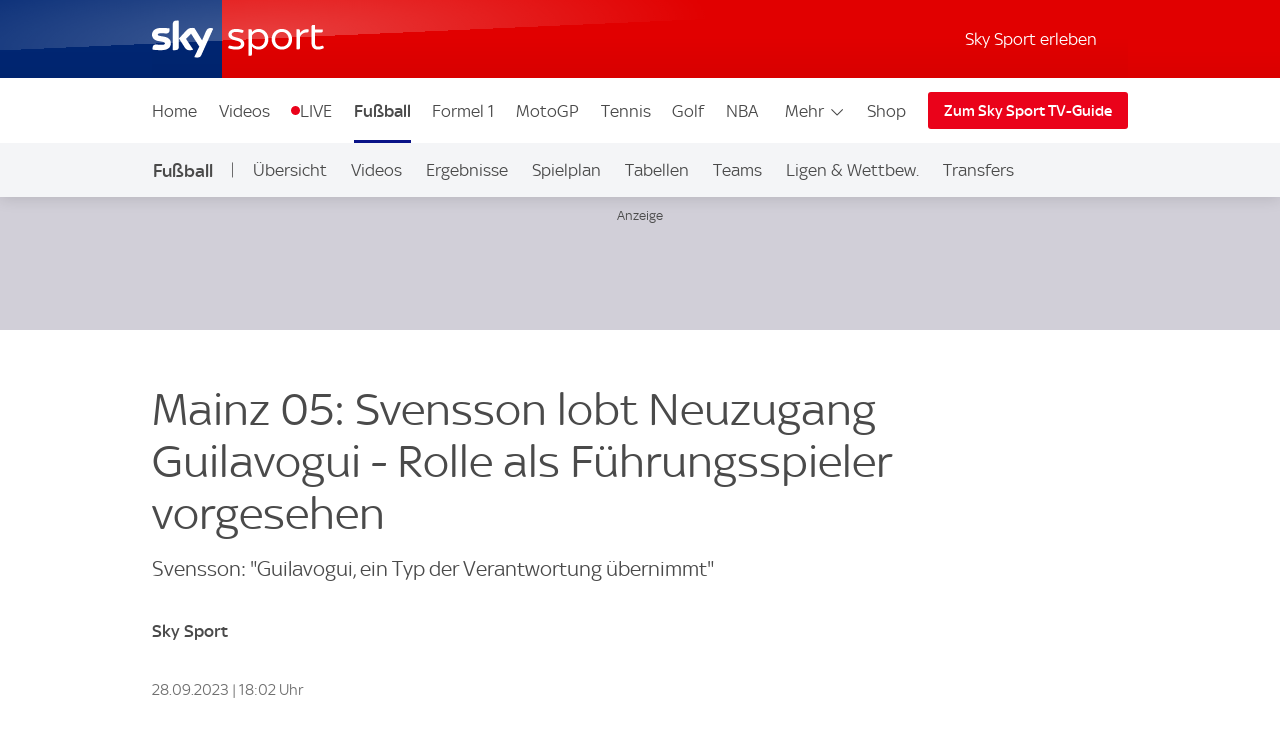

--- FILE ---
content_type: text/css
request_url: https://sport.sky.de/css/min/site-article-12fa193ec7cf5dc93cd543f418181e91.css
body_size: 72730
content:
:root{--scaler-from:420;--scaler-to:980;--scaler:calc((100vw - var(--scaler-from)*1px)/(var(--scaler-to) - var(--scaler-from)));--s-5:4;--s-10:8;--s-20:12;--s-25:13;--s-50:14;--s-100:16;--s-200:18;--s-300:20;--s-400:22;--s-500:24;--s-600:26;--s-700:28;--s-800:32;--s-900:36;--s-1000:40;--s-1100:48;--s-1200:68;--gap-0:0;--gap-50:max(2px,min(calc(2px + var(--scaler)*2),4px));--gap-100:max(4px,min(calc(4px + var(--scaler)*4),8px));--gap-200:max(8px,min(calc(8px + var(--scaler)*4),12px));--gap-300:max(12px,min(calc(12px + var(--scaler)*4),16px));--gap-350:max(16px,min(calc(16px + var(--scaler)*4),20px));--gap-400:max(18px,min(calc(18px + var(--scaler)*6),24px));--gap-500:max(22px,min(calc(22px + var(--scaler)*10),32px));--gap-600:max(28px,min(calc(28px + var(--scaler)*12),40px));--gap-700:max(36px,min(calc(36px + var(--scaler)*16),52px));--gap-800:max(48px,min(calc(48px + var(--scaler)*24),72px));--gap-900:max(64px,min(calc(64px + var(--scaler)*28),92px));--gap-fixed-100:8px;--gap-fixed-200:12px;--gap-fixed-300:16px;--gap-fixed-350:20px;--gap-fixed-400:24px;--gap-fixed-500:32px;--gap-fixed-600:40px;--gap-fixed-700:52px;--gap-fixed-800:72px;--gap-fixed-900:92px;--display-25:max(13px,min(calc(13px + var(--scaler)*1),14px));--display-50:max(14px,min(calc(14px + var(--scaler)*2),16px));--display-75:max(14px,min(calc(14px + var(--scaler)*4),18px));--display-100:max(16px,min(calc(16px + var(--scaler)*2),18px));--display-200:max(18px,min(calc(18px + var(--scaler)*2),20px));--display-300:max(20px,min(calc(20px + var(--scaler)*2),22px));--display-350:max(20px,min(calc(20px + var(--scaler)*8),28px));--display-400:max(22px,min(calc(22px + var(--scaler)*2),24px));--display-500:max(24px,min(calc(24px + var(--scaler)*6),30px));--display-600:max(26px,min(calc(26px + var(--scaler)*10),36px));--display-700:max(28px,min(calc(28px + var(--scaler)*12),40px));--display-800:max(32px,min(calc(32px + var(--scaler)*16),48px));--display-900:max(36px,min(calc(36px + var(--scaler)*32),68px));--display-fixed-25:13px;--display-fixed-50:14px;--display-fixed-100:16px;--display-fixed-200:18px;--font-brand-1:"Sky Text";--font-brand-2:"Sky Headline";--display-fixed-300:20px;--display-fixed-400:22px;--display-fixed-500:24px;--line-height-50:1.2;--line-height-100:1.25;--line-height-200:1.25;--line-height-300:1.2;--line-height-400:1.2;--line-height-500:1.1;--line-height-600:1.1;--line-height-700:1.1;--line-height-800:1.1;--line-height-900:1;--base-scaler:10px;--base-font-scaler:48px}@media (max-width:900px){:root{--base-scaler:calc(3.3px + 0.75vw);--base-font-scaler:calc(21.2px + 3vw)}}@media (max-width:360px){:root{--base-scaler:6px;--base-font-scaler:32px}}:root{--brand-3:linear-gradient(#002672,#00043b);--brand-highlight:#3578ff;--shade-0:#fff;--shade-1:#f4f5f7;--shade-2:#e2e2e2;--shade-2-5:#9f9f9f;--shade-3:#707070;--shade-4:#4a4a4a;--shade-4-5:#453f3f;--shade-4-75:#252525;--shade-5:#222;--shade-6:#111;--black-op80:rgba(0,0,0,.8);--black-op60:rgba(0,0,0,.6);--black-op40:rgba(0,0,0,.4);--gradient-radial:radial-gradient(circle at center,#fff 0,#e8e7ed 100%);--gradient-pipe:linear-gradient(90deg,#d7d5dd,#eee 30%,#eee 70%,#d7d5dd);--gradient-linear:linear-gradient(180deg,#f5f5f5,#e3e4e4);--success:#299934;--alert:#ea021a;--live:#ea021a;--live-color:#fff;--breaking:#fde000;--breaking-color:#111;--link-color:#3157a1;--link-color-invert:#2aa2e1;--link-color-on-light:#00369f;--link-color-on-dark:#4fc2ff;--live-bg:linear-gradient(180deg,#e90e10,#bc0000);--breaking-bg:linear-gradient(180deg,#f8eb1f,#f2ca06);--body-bg:var(--gradient-pipe);--article-bg:var(--shade-0);--component-bg:var(--shade-0);--component-bg-transparent:#ffffff00;--component-shade:var(--shade-1);--component-shade-gradient:linear-gradient(180deg,#f5f5f5,#e3e4e4);--component-shade-dark:var(--shade-5);--border-color:var(--shade-2);--border-color-dark:var(--shade-5);--text-color:var(--shade-4);--text-color-invert:var(--shade-0);--text-color-secondary:var(--shade-3);--text-color-tertiary:var(--shade-2-5);--text-color-dark:var(--shade-6);--text-color-light:var(--shade-0);--icon-color:var(--shade-6);--base-shade:255,255,255;--base-shade-invert:0,0,0;--page-canvas:#f8f8f8;--site-canvas: ;--drop-shadow:0 3px 3px rgba(0,0,0,.12);--glow-shadow:0 0 8px rgba(0,0,0,.12);--site-header-shadow:0 1px 15px rgba(0,0,0,.14);--transition-duration-l:0.5s;--space-xs:calc(var(--base-scaler)*1);--space-s:calc(var(--base-scaler)*2);--space-m:calc(var(--base-scaler)*3);--space-l:calc(var(--base-scaler)*4);--space-xl:calc(var(--base-scaler)*6);--site-width:1024px;--site-width-s:480px;--site-width-m:700px;--site-width-amp:600px;--site-width-inner:976px;--component-gap:var(--space-s);--component-padding:var(--space-m);--component-margin:var(--space-l);--group-margin:var(--space-xl);--site-gutter:calc(var(--space-s) + 4px);--z-index-ui:999;--z-index-ads:9999;--z-index-overlays:99999;--branding-sky-text-font:"Sky Text";--branding-sky-headline-font:"Sky Headline","Sky Headline fallback","arial narrow",sans-serif;--base-font-name:"skytext";--base-font-load-setting:"optional";--base-font-size:18px;--font-scale-xl:var(--base-font-scaler);--font-scale-l:calc(var(--base-font-scaler)*1.25/2 + 6px);--font-scale-m:calc(var(--base-font-scaler)*0.35 + 13.2px);--font-scale-s:calc((var(--base-font-scaler))/8 + 16px);--font-scale-xs:calc((var(--base-font-scaler))/8 + 14px);--font-scale-xxs:calc((var(--base-font-scaler) - 10px)/8 + 13.25px);--font-fixed-m:var(--base-font-size);--font-fixed-s:calc(var(--base-font-size) - 2px);--font-fixed-xs:calc(var(--base-font-size) - 4px);--display-1:var(--font-scale-xl);--display-2:var(--font-scale-l);--display-3:var(--font-scale-m);--display-4:var(--font-scale-s);--display-5:var(--font-scale-xs);--display-6:var(--font-scale-xxs);--article-text:var(--font-scale-xs);--component-text:var(--font-scale-xxs);--supporting-text:var(--font-fixed-s);--label-text:var(--font-fixed-xs);--ui-display-in-dark-mode:none;--ui-display-in-light-mode:block}@font-face{font-display:"optional";font-family:Sky Text;src:url(/assets/fonts/sky-regular.woff) format("woff")}@font-face{font-display:"optional";font-family:Sky Text;font-weight:700;src:url(/assets/fonts/sky-medium.woff) format("woff")}@font-face{font-display:"optional";font-family:Sky Headline;font-weight:400;src:url(/assets/fonts/sky-headline-semi-bold.woff) format("woff")}@font-face{font-family:Sky Headline fallback;font-stretch:condensed;font-weight:400;size-adjust:71%;src:local("HelveticaNeue-CondensedBold"),local("Tahoma"),local("Roboto")}@font-face{font-display:"optional";font-family:Sky Display;src:url(/assets/fonts/sky-display-medium.woff) format("woff")}@font-face{font-display:"optional";font-family:Sky Football;font-weight:200;src:url(/assets/fonts/sky-football.woff) format("woff")}@font-face{font-display:"optional";font-family:Sky Premier League;font-weight:200;src:url(/assets/fonts/sky-premier-league.woff) format("woff")}@font-face{font-display:"optional";font-family:Sky Cricket;font-weight:200;src:url(/assets/fonts/sky-cricket.woff) format("woff")}@font-face{font-display:"optional";font-family:The Hundred;font-weight:200;src:url(/assets/fonts/the-hundred-regular.woff) format("woff")}@font-face{font-display:"optional";font-family:Sky F1;font-weight:200;src:url(/assets/fonts/sky-f1.woff) format("woff")}@font-face{font-display:"optional";font-family:Sky Golf;font-weight:200;src:url(/assets/fonts/sky-golf.woff) format("woff")}*{box-sizing:border-box;font-size:100%;margin:0;padding:0}html{font-size:var(--base-font-size);-webkit-font-smoothing:antialiased;-moz-osx-font-smoothing:grayscale;-webkit-text-size-adjust:none;color:var(--text-color);font-family:var(--branding-sky-text-font),sans-serif;scroll-behavior:smooth;word-wrap:break-word;overflow-anchor:none}body[data-body-locked=true]{overflow:hidden;width:100%}img{border:0;max-width:100%;opacity:1}a,svg{color:inherit;fill:inherit;text-decoration:none}a:hover{text-decoration:underline}@media (hover:none){a[href]:hover{text-decoration:none}}:focus{outline-offset:-2px}ul{list-style:none}:root{--brand-1:#002672;--brand-2:#ea021a;--brand-3:linear-gradient(var(--brand-1),#00043b);--brand-4:linear-gradient(var(--brand-2),#d42321);--brand-5:linear-gradient(#fff,#dbddec);--site-header-z-index:99992;--site-header-sub-nav-underline-color-override:currentColor;--ui-advert-shaded-bg:#d1cfd8;--sports-branding-transfer-center-primary:#272728;--sports-branding-transfer-center-secondary:#f9db28;--sports-branding-transfer-center-color:#fff;--sports-branding-skysports-primary:var(--brand-1);--sports-branding-skysports-color:#fff;--sports-branding-skysports-font:"Sky Display";--sports-branding-skysports-light-primary:#fff;--sports-branding-skysports-light-color:inherit;--sports-branding-skysports-light-font:"Sky Display";--sports-branding-boxing-primary:#fff;--sports-branding-boxing-color:#4a4a4a;--sports-branding-cricket-primary:#053d70;--sports-branding-cricket-a11y:#037eab;--sports-branding-cricket-gradient:linear-gradient(139.73deg,#037eab 16.77%,#124e7e 82.66%);--sports-branding-cricket-color:#fff;--sports-branding-cricket-font:"Sky Cricket";--sports-branding-cricket-the-hundred-primary:#000;--sports-branding-cricket-the-hundred-secondary:#ff0082;--sports-branding-cricket-the-hundred-color:#fff;--sports-branding-cricket-the-hundred-font:"The Hundred";--sports-branding-darts-primary:#e00c14;--sports-branding-darts-color:#fff;--sports-branding-f1-primary:#e20613;--sports-branding-f1-color:#fff;--sports-branding-f1-font:"Sky F1";--sports-branding-football-primary:#cc0f13;--sports-branding-football-primary-gradient:linear-gradient(-192deg,#cd2529,#be2022 48.5%,#b70709 49%,#a00000);--sports-branding-football-color:#fff;--sports-branding-football-font:"Sky Football";--sports-branding-football-pl-primary:#030c7e;--sports-branding-football-pl-gradient:linear-gradient(-192deg,#1d238a,#222677 48.5%,#090f68 49%,#0e1151);--sports-branding-football-pl-color:#fff;--sports-branding-football-pl-font:"Sky Premier League";--sports-branding-premier-league-primary:var(--sports-branding-football-pl-primary);--sports-branding-premier-league-gradient:var(--sports-branding-football-pl-gradient);--sports-branding-premier-league-color:var(--sports-branding-football-pl-color);--sports-branding-premier-league-font:var(--sports-branding-football-pl-font);--sports-branding-football-wsl-primary:#4a386f;--sports-branding-football-wsl-secondary:#1e1034;--sports-branding-football-wsl-primary-gradient:linear-gradient(var(--sports-branding-football-wsl-primary),var(--sports-branding-football-wsl-secondary));--sports-branding-football-womens-super-league-primary:var(--sports-branding-football-wsl-primary);--sports-branding-football-womens-super-league-secondary:var(--sports-branding-football-wsl-secondary);--sports-branding-football-womens-super-league-primary-gradient:var(--sports-branding-football-wsl-primary-gradient);--sports-branding-gaa-primary:#0c5177;--sports-branding-gaa-color:#fff;--sports-branding-golf-primary:#00472e;--sports-branding-golf-color:#fff;--sports-branding-golf-font:"Sky Golf";--sports-branding-horseracing-primary:#006270;--sports-branding-horseracing-color:#fff;--sports-branding-horseracing-alt-primary:#014350;--sports-branding-horseracing-alt-secondary:#005763;--sports-branding-horseracing-alt-color:#fff;--sports-branding-nba-primary:#004fa8;--sports-branding-nba-color:#fff;--sports-branding-netball-primary:#622482;--sports-branding-netball-color:#fff;--sports-branding-nfl-primary:#273271;--sports-branding-nfl-color:#fff;--sports-branding-rugby-league-primary:#d3181c;--sports-branding-rugby-league-color:#fff;--sports-branding-rugby-union-primary:#063b80;--sports-branding-rugby-union-color:#fff;--sports-branding-tennis-primary:#2c52aa;--sports-branding-tennis-color:#fff;--sports-branding-watch-primary:linear-gradient(132.4deg,#0035c5 15.22%,#002a91 80.27%);--sports-branding-watch-color:#fff;--sports-branding-watch-nav-button:linear-gradient(122.49deg,#1553ff 13.77%,#003cdf 81.69%);--sports-branding-wwe-primary:#000;--sports-branding-wwe-color:#fff;--sports-branding-pundits-page:linear-gradient(0deg,rgba(0,0,0,.2),rgba(0,0,0,.2)),#003cdf}@media (max-width:939px){.sdc-article-gallery,.sdc-article-image[class][class]:not(.sdc-article-image--full-bleed),.sdc-article-video:not(.sdc-article-video--full-bleed),.sdc-site-video,.sdc-site-view-manager,.site-wrap-basic{margin-left:auto!important;margin-right:auto!important;max-width:var(--site-width-inner);padding-left:0!important;padding-right:0!important;width:100%}}@media (min-width:940px){.sdc-article-gallery,.sdc-article-image[class][class]:not(.sdc-article-image--full-bleed),.sdc-article-video:not(.sdc-article-video--full-bleed),.sdc-site-video,.sdc-site-view-manager,.site-wrap-basic{padding-left:0!important;padding-right:0!important}}.sdc-article-header__wrap,.sdc-article-liveblog,.sdc-article-tags[class]:not(.sdc-article-tags--lozenge),.sdc-site-au--sponsor-position-container,.sdc-site-breaking-news__body,.sdc-site-carousel,.sdc-site-countdown-timer__inner[class],.sdc-site-directory__inner,.sdc-site-error-page-container,.sdc-site-filter__inner,.sdc-site-fixres-wrap,.sdc-site-footer__inner,.sdc-site-hero__inner[class],.sdc-site-last-games:not(.no-skin),.sdc-site-listing-details-wrap,.sdc-site-localnav__inner,.sdc-site-match-header__wrapper,.sdc-site-message--box[class],.sdc-site-opta-widget:not(.sdc-article-widget),.sdc-site-outbrain--AR_1,.sdc-site-select-nav__group,.sdc-site-tabs__inner,.sdc-site-team-formations,.site-footer__body,.site-wrap,.ui-sitewide-component-header__wrapper--h1,.ui-sitewide-component-header__wrapper--h2,.ui-sitewide-component-header__wrapper--h3,.ui-sitewide-component-header__wrapper--h4,.ui-sitewide-component-header__wrapper--h5,:not(.sdc-site-error-page-container)>.sdc-site-error-page{margin-left:auto;margin-right:auto;max-width:var(--site-width)}.sdc-article-body__progress-bar,.sdc-article-header__wrap,.sdc-article-tags[class]:not(.sdc-article-tags--lozenge),.sdc-site-au--sponsor-position-container,.sdc-site-author-header-width-limiter[class],.sdc-site-breaking-news__body,.sdc-site-carousel,.sdc-site-countdown-timer__inner[class],.sdc-site-directory__inner,.sdc-site-error-page-container,.sdc-site-filter__inner,.sdc-site-fixres-wrap,.sdc-site-footer__inner,.sdc-site-hero__inner[class],.sdc-site-last-games:not(.no-skin),.sdc-site-listing-details-wrap,.sdc-site-localnav__inner,.sdc-site-match-header__wrapper,.sdc-site-message--box[class],.sdc-site-opta-widget:not(.sdc-article-widget),.sdc-site-outbrain--AR_1,.sdc-site-select-nav__group,.sdc-site-tabs__inner,.sdc-site-team-formations,.section-wrap__article-column,.site-footer__body,.site-wrap-padding,.ui-sitewide-component-header__wrapper--h1,.ui-sitewide-component-header__wrapper--h2,.ui-sitewide-component-header__wrapper--h3,.ui-sitewide-component-header__wrapper--h4,.ui-sitewide-component-header__wrapper--h5,:not(.sdc-site-error-page-container)>.sdc-site-error-page{padding-left:var(--site-gutter);padding-right:var(--site-gutter)}.site-indent[class]{padding-left:var(--component-padding);padding-right:var(--component-padding)}.sdc-article-header__title[class]+.sdc-article-header__sub-title[class],.sdc-site-directory__section[class],.sdc-site-fixres-wrap,.sdc-site-listing-details-wrap,.sdc-site-message--box[class],.sdc-site-opta-widget:not(.sdc-article-widget),.sdc-site-team-formations,.site-component-vertical-margin{margin-bottom:var(--component-margin)}.blackjack-sdc-digrev-header~.sdc-site-promo-panel,.sdc-site-au--full-bleed+.leaderboard-spacer+.sdc-article-header,.sdc-site-au--full-bleed+.sdc-article-header,.sdc-site-localnav+.sdc-site-au--full-bleed,.sdc-site-localnav+.sdc-site-layout-sticky-region,.site-component-vertical-margin-negative{margin-top:calc(var(--component-margin)*-1)}.sdc-site-carousel,.sdc-site-last-games:not(.no-skin),.site-component-vertical-margin-l{margin-bottom:var(--group-margin)}.sdc-article-tags[class]:not(.sdc-article-tags--lozenge),.sdc-site-au__takeover,.sdc-site-select-nav__group,.sdc-site-select-nav__group>div,.site-component-vertical-margin-s{margin-bottom:var(--component-gap)}.section-wrap{background:var(--article-bg);color:var(--text-color)}.section-wrap>.sdc-article-header__title[class]+.sdc-article-header__sub-title[class]:last-child,.section-wrap>.sdc-site-directory__section[class]:last-child,.section-wrap>.sdc-site-fixres-wrap:last-child,.section-wrap>.sdc-site-listing-details-wrap:last-child,.section-wrap>.sdc-site-message--box[class]:last-child,.section-wrap>.sdc-site-opta-widget:last-child:not(.sdc-article-widget),.section-wrap>.sdc-site-team-formations:last-child,.section-wrap>.site-component-vertical-margin:last-child{margin-bottom:0;padding-bottom:var(--component-margin)}.section-wrap--padding{padding:var(--component-margin) 0}.section-wrap--shade{padding:var(--group-margin) 0}.section-wrap__article-column .ui-sitewide-component-header__body{padding:0}@media (max-width:480px){.sdc-site-breaking-news__body,.sdc-site-carousel,.sdc-site-directory__inner,.sdc-site-fixres-wrap,.sdc-site-last-games:not(.no-skin),.sdc-site-listing-details-wrap,.sdc-site-message--box[class],.sdc-site-opta-widget:not(.sdc-article-widget),.sdc-site-team-formations,.sdc-site-tiles__inner.sdc-article-header__wrap,.sdc-site-tiles__inner.sdc-article-liveblog,.sdc-site-tiles__inner.sdc-article-tags[class]:not(.sdc-article-tags--lozenge),.sdc-site-tiles__inner.sdc-site-au--sponsor-position-container,.sdc-site-tiles__inner.sdc-site-breaking-news__body,.sdc-site-tiles__inner.sdc-site-carousel,.sdc-site-tiles__inner.sdc-site-countdown-timer__inner[class],.sdc-site-tiles__inner.sdc-site-directory__inner,.sdc-site-tiles__inner.sdc-site-error-page-container,.sdc-site-tiles__inner.sdc-site-filter__inner,.sdc-site-tiles__inner.sdc-site-fixres-wrap,.sdc-site-tiles__inner.sdc-site-footer__inner,.sdc-site-tiles__inner.sdc-site-hero__inner[class],.sdc-site-tiles__inner.sdc-site-last-games:not(.no-skin),.sdc-site-tiles__inner.sdc-site-listing-details-wrap,.sdc-site-tiles__inner.sdc-site-localnav__inner,.sdc-site-tiles__inner.sdc-site-match-header__wrapper,.sdc-site-tiles__inner.sdc-site-message--box[class],.sdc-site-tiles__inner.sdc-site-opta-widget:not(.sdc-article-widget),.sdc-site-tiles__inner.sdc-site-outbrain--AR_1,.sdc-site-tiles__inner.sdc-site-select-nav__group,.sdc-site-tiles__inner.sdc-site-tabs__inner,.sdc-site-tiles__inner.sdc-site-team-formations,.sdc-site-tiles__inner.site-footer__body,.sdc-site-tiles__inner.ui-sitewide-component-header__wrapper--h1,.sdc-site-tiles__inner.ui-sitewide-component-header__wrapper--h2,.sdc-site-tiles__inner.ui-sitewide-component-header__wrapper--h3,.sdc-site-tiles__inner.ui-sitewide-component-header__wrapper--h4,.sdc-site-tiles__inner.ui-sitewide-component-header__wrapper--h5,.site-wrap--mobile-edge,.site-wrap.sdc-site-tiles__inner,:not(.sdc-site-error-page-container)>.sdc-site-tiles__inner.sdc-site-error-page{padding-left:0;padding-right:0}.site-indent--mobile-only[class]{padding-left:var(--component-padding);padding-right:var(--component-padding)}}.glints-box:not(.noskin),.sdc-site-commercial-features,.sdc-site-directory__section[class],.sdc-site-feature-tile[class],.sdc-site-filter__body-content,.sdc-site-fixres-box,.sdc-site-last-games:not(.no-skin) .sdc-site-last-games__inner,.sdc-site-listing-details-box,.sdc-site-live-on-sky:not(.sdc-article-widget),.sdc-site-match-header__body,.sdc-site-message--box[class] .sdc-site-message__body,.sdc-site-opta-widget:not(.sdc-article-widget) .Opta[class],.sdc-site-opta-widget:not(.sdc-article-widget) .opta-widget-container[class],.sdc-site-pundits,.sdc-site-team-formations__wrap{background-clip:padding-box;background-color:var(--component-bg);border:5px solid hsla(0,0%,100%,.15);position:relative}.glints-box:not(.noskin):before,.sdc-site-commercial-features:before,.sdc-site-directory__section[class]:before,.sdc-site-feature-tile[class]:before,.sdc-site-filter__body-content:before,.sdc-site-fixres-box:before,.sdc-site-last-games:not(.no-skin) .sdc-site-last-games__inner:before,.sdc-site-listing-details-box:before,.sdc-site-live-on-sky:not(.sdc-article-widget):before,.sdc-site-match-header__body:before,.sdc-site-message--box[class] .sdc-site-message__body:before,.sdc-site-opta-widget:not(.sdc-article-widget) .Opta[class]:before,.sdc-site-opta-widget:not(.sdc-article-widget) .opta-widget-container[class]:before,.sdc-site-pundits:before,.sdc-site-team-formations__wrap:before{border:1px solid hsla(0,0%,100%,0);bottom:-5px;box-shadow:0 2px 7px rgba(0,0,0,.15);content:"";left:-5px;pointer-events:none;position:absolute;right:-5px;top:-5px}.glints-box-hover:after,.sdc-site-feature-tile[class]:after,.sdc-site-live-on-sky:not(.sdc-article-widget):after,.sdc-site-pundits:after{background-image:radial-gradient(hsla(0,0%,100%,.8) 15%,hsla(0,0%,100%,.15) 38%,hsla(0,0%,100%,0) 50%),radial-gradient(hsla(0,0%,100%,.8) 15%,hsla(0,0%,100%,.15) 38%,hsla(0,0%,100%,0) 50%),radial-gradient(hsla(0,0%,100%,.8) 15%,hsla(0,0%,100%,.35) 35%,hsla(0,0%,100%,.15) 40%,hsla(0,0%,100%,0) 50%),radial-gradient(hsla(0,0%,100%,.8) 15%,hsla(0,0%,100%,.35) 35%,hsla(0,0%,100%,.15) 40%,hsla(0,0%,100%,0) 50%);background-position:left -120px top 6px,right -120px bottom 5px,left 0 top -1px,right 0 bottom -2px;background-repeat:no-repeat;background-size:300px 14px,300px 14px,60px 28px,60px 28px;bottom:-15px;content:"";left:-5px;opacity:0;pointer-events:none;position:absolute;right:-5px;top:-15px;transition:background-position .5s ease-out,opacity .5s ease-out;will-change:background-position,opacity}.glints-box-hover:hover:after,.sdc-site-feature-tile[class]:hover:after,.sdc-site-live-on-sky:hover:not(.sdc-article-widget):after,.sdc-site-pundits:hover:after{background-position:left calc(100% + 67px) top 6px,right calc(100% + 67px) bottom 5px,left calc(100% - 50px) top -1px,right calc(100% - 50px) bottom -1px;opacity:.9}.glints-wings{background-clip:padding-box;border-bottom:0;border-left:12px solid transparent;border-right:12px solid transparent;border-top:0;box-shadow:none;box-shadow:4px 0 2px rgba(0,0,0,.1),-4px 0 2px rgba(0,0,0,.1);position:relative;transform-style:preserve-3d}@supports (transform-style:preserve-3d){.glints-wings:before{background:hsla(0,0%,100%,.15)}}.glints-wings:before{border-bottom:0;-o-border-image:linear-gradient(180deg,hsla(0,0%,100%,.3),hsla(0,0%,100%,.47) 9%,hsla(0,0%,100%,.57) 26%,hsla(0,0%,100%,.8) 44%,hsla(0,0%,100%,.15)) 1;border-image:linear-gradient(180deg,hsla(0,0%,100%,.3),hsla(0,0%,100%,.47) 9%,hsla(0,0%,100%,.57) 26%,hsla(0,0%,100%,.8) 44%,hsla(0,0%,100%,.15)) 1;border-left:1px solid;border-right:1px solid;border-top:0;box-shadow:none;box-sizing:border-box;transform:translateZ(-1px)}.glints-wings:after,.glints-wings:before{content:"";height:100%;left:-12px;position:absolute;top:0;width:calc(100% + 24px)}.glints-wings:after{background:linear-gradient(90deg,rgba(0,0,0,.2),transparent),linear-gradient(90deg,transparent,rgba(0,0,0,.2)),linear-gradient(166deg,hsla(0,0%,100%,.09) 45%,hsla(0,0%,100%,0) 0);background-position:calc(100% - 7px) 0,7px 0,0 0;background-repeat:no-repeat;background-size:5px 100%,5px 100%,100%}.glints-wings>*{transform:translateZ(1px)}.glints-wings--right{border-left:0}.glints-wings--right:after,.glints-wings--right:before{left:0;width:calc(100% + 12px)}.glints-wings--right:after{background-size:5px 100%,0 0,100%}@media (pointer:coarse){.glints-box-hover:after,.sdc-site-feature-tile[class]:after,.sdc-site-live-on-sky:not(.sdc-article-widget):after,.sdc-site-pundits:after{content:none}}@supports (pointer-events:none){.glints-box-hover:after,.sdc-site-feature-tile[class]:after,.sdc-site-live-on-sky:not(.sdc-article-widget):after,.sdc-site-pundits:after{z-index:5}}.glints-box-padding:not(.noskin),.sdc-site-directory__section[class],.sdc-site-fixres-box,.sdc-site-last-games__inner,.sdc-site-listing-details-box,.sdc-site-message--box[class] .sdc-site-message__body,.sdc-site-opta-widget:not(.sdc-article-widget) .Opta[class],.sdc-site-opta-widget:not(.sdc-article-widget) .opta-widget-container[class]{padding:var(--component-padding)}.sdc-article-body~.sdc-site-share,.sdc-article-gallery~.sdc-site-share,.sdc-article-tags[class]:not(.sdc-article-tags--lozenge),.sdc-article-video~.sdc-site-share,.sdc-site-information-list[class]~.sdc-site-share,.sdc-site-sponsor:not(:first-child),.sdc-site-sponsor:not(:last-child),.sdc-site-view-manager~.sdc-site-share{position:relative}.sdc-article-body~.sdc-site-share:before,.sdc-article-gallery~.sdc-site-share:before,.sdc-article-tags[class]:not(.sdc-article-tags--lozenge):before,.sdc-article-video~.sdc-site-share:before,.sdc-site-information-list[class]~.sdc-site-share:before,.sdc-site-sponsor:not(:first-child):before,.sdc-site-sponsor:not(:last-child):after,.sdc-site-view-manager~.sdc-site-share:before{background-image:linear-gradient(90deg,var(--component-bg),var(--border-color),var(--component-bg));content:"";display:block;height:1px;left:0;pointer-events:none;position:absolute;right:0;z-index:100}.sdc-article-body~.sdc-site-share:before,.sdc-article-gallery~.sdc-site-share:before,.sdc-article-tags[class]:not(.sdc-article-tags--lozenge):before,.sdc-article-video~.sdc-site-share:before,.sdc-site-information-list[class]~.sdc-site-share:before,.sdc-site-sponsor:not(:first-child):before,.sdc-site-view-manager~.sdc-site-share:before{top:0}.sdc-site-sponsor:not(:last-child):after{bottom:0}@media (max-width:480px){.sdc-site-last-games:not(.no-skin) [class].sdc-site-last-games__inner,.sdc-site-message--box[class] [class].sdc-site-message__body,.sdc-site-opta-widget:not(.sdc-article-widget) [class].Opta,.sdc-site-opta-widget:not(.sdc-article-widget) [class].opta-widget-container,[class].glints-box--mobile-edge:not(.noskin),[class].sdc-site-directory__section,[class].sdc-site-feature-tile,[class].sdc-site-fixres-box,[class].sdc-site-listing-details-box,[class].sdc-site-live-on-sky:not(.sdc-article-widget),[class].sdc-site-pundits,[class].sdc-site-team-formations__wrap{background-image:none;border:0;box-shadow:0 0 3px rgba(0,0,0,.15)}.glints-box--mobile-edge[class]:not(.noskin):after,.glints-box--mobile-edge[class]:not(.noskin):before,.sdc-site-directory__section[class]:after,.sdc-site-directory__section[class]:before,.sdc-site-feature-tile[class]:after,.sdc-site-feature-tile[class]:before,.sdc-site-fixres-box:after,.sdc-site-fixres-box:before,.sdc-site-last-games:not(.no-skin) .sdc-site-last-games__inner:after,.sdc-site-last-games:not(.no-skin) .sdc-site-last-games__inner:before,.sdc-site-listing-details-box:after,.sdc-site-listing-details-box:before,.sdc-site-live-on-sky:not(.sdc-article-widget):after,.sdc-site-live-on-sky:not(.sdc-article-widget):before,.sdc-site-message--box[class] .sdc-site-message__body:after,.sdc-site-message--box[class] .sdc-site-message__body:before,.sdc-site-opta-widget:not(.sdc-article-widget) .Opta[class]:after,.sdc-site-opta-widget:not(.sdc-article-widget) .Opta[class]:before,.sdc-site-opta-widget:not(.sdc-article-widget) .opta-widget-container[class]:after,.sdc-site-opta-widget:not(.sdc-article-widget) .opta-widget-container[class]:before,.sdc-site-pundits:after,.sdc-site-pundits:before,.sdc-site-team-formations__wrap:after,.sdc-site-team-formations__wrap:before{content:none}.sdc-site-hero+.sdc-site-load-more>.sdc-site-tiles[class]{background:var(--component-bg);margin:2vw;padding:.4em 0 1em!important}.sdc-site-hero+.sdc-site-load-more>.sdc-site-tiles[class] .sdc-site-tiles__item{box-shadow:none;margin-bottom:0!important;padding-bottom:.4em!important;padding-top:.4em!important}.glints-wings{border-left-width:8px;border-right-width:8px}.glints-wings:after,.glints-wings:before{left:-8px;width:calc(100% + 16px)}.glints-wings:after{background-position:calc(100% - 4px) 0,4px 0,0 0}.glints-wings--right:after,.glints-wings--right:before{left:0;width:calc(100% + 8px)}}.sdc-site-commercial-features__links,.sdc-site-error-page__link-list,.sdc-site-live-on-sky__links,.sdc-site-match-header__links,.sdc-ui-bullet-list{color:var(--text-color);font-size:16px;list-style:none;padding:0}.sdc-site-commercial-features__links>li:not(:last-of-type),.sdc-site-error-page__link-list>li:not(:last-of-type),.sdc-site-live-on-sky__links>li:not(:last-of-type),.sdc-site-match-header__links>li:not(:last-of-type),.sdc-ui-bullet-list>li:not(:last-of-type){margin-bottom:.25em}.sdc-site-commercial-features__links>li>a,.sdc-site-error-page__link-list>li>a,.sdc-site-live-on-sky__links>li>a,.sdc-site-match-header__links>li>a,.sdc-ui-bullet-list>li>a{color:inherit;display:inline-block;line-height:1;padding:.2em 0;text-decoration:none;vertical-align:middle}.sdc-site-commercial-features__links>li>a:hover,.sdc-site-error-page__link-list>li>a:hover,.sdc-site-live-on-sky__links>li>a:hover,.sdc-site-match-header__links>li>a:hover,.sdc-ui-bullet-list>li>a:hover{background:none;text-decoration:underline}.sdc-site-commercial-features__links>li>a:after,.sdc-site-error-page__link-list>li>a:after,.sdc-site-live-on-sky__links>li>a:after,.sdc-site-match-header__links>li>a:after,.sdc-ui-bullet-list>li>a:after{border-bottom:1px solid;border-right:1px solid;content:"";display:inline-block;height:.35em;margin-left:.25em;opacity:.9;transform:rotate(-45deg) translateY(-1px);width:.35em}.sdc-site-footer [target=_blank]:after,.sdc-site-header__menu-item-link[target=_blank]:after,.sdc-site-header__subnav-menu-item-link[target=_blank]:after,.sdc-site-localnav [target=_blank]:after,.sdc-ui-external-link:after{background:url([data-uri]) no-repeat;background-size:100%;content:"";display:inline-block;height:.9em;margin-left:.2em;opacity:.5;position:relative;top:-1px;vertical-align:middle;width:.9em}.sdc-site-live-on-sky__category[class],.sdc-ui-label{color:var(--link-color);font-size:15px}.sdc-article-significance[class]{background:var(--brand-1);color:var(--text-color-invert);cursor:default;display:inline-block;font-size:13px;font-weight:700;line-height:1.08;overflow:hidden;padding:2px 4px;text-overflow:ellipsis;text-transform:uppercase;vertical-align:middle;white-space:nowrap}.sdc-article-significance--breaking[class]{background:var(--breaking);color:var(--breaking-color)}.sdc-article-significance--transfer[class]{background:var(--breaking-color);color:var(--breaking)}.sdc-article-significance--sponsored[class]{background:none;color:var(--text-color-secondary)}.sdc-article-significance--live[class]{background:var(--live);color:var(--text-color-invert)}.u-hide-visually:not(:focus):not(:active){clip:rect(0 0 0 0);clip-path:inset(50%);height:1px;overflow:hidden;position:absolute;white-space:nowrap;width:1px}.u-live-dot{display:flex;gap:.25em;overflow:hidden}.u-live-dot:before{background-color:var(--live);border-radius:50%;content:"";height:.5em;width:.5em}.ui-advert{--label-text:"Anzeige"!important}.ui-advert[data-ad-format=leaderboard]:before{padding:0 0 6px!important}.sdc-advert.sdc-advert--top-container{display:flex;justify-content:center;margin-top:var(--component-margin)}.sdc-advert.sdc-advert--top-spaced{padding-top:18px}.sdc-advert .sdc-advert__top-1{max-width:90%;width:100%}@media (min-width:1024px){.sdc-advert .sdc-advert__top-1{max-width:1024px}}.sdc-advert .sdc-advert__side{display:flex;flex:1}@media (max-width:calc(1024px + 600px)){.sdc-advert .sdc-advert__side{display:none}}.sdc-advert .sdc-advert__side.sdc-advert__side--top-2{justify-content:flex-end}.sdc-advert .sdc-advert__side.sdc-advert__side--top-3{justify-content:flex-start}.sdc-advert .sdc-advert__no-height{position:absolute}.sdc-advert.sdc-advert--article-sponsor-container{margin-left:auto;margin-right:auto;max-width:976px;position:relative}.sdc-advert .sdc-advert__article-sponsor{bottom:2.5em;direction:rtl;margin-left:auto;margin-right:auto;position:absolute;width:100%}@media (min-width:600px) and (max-width:899px){.sdc-advert .sdc-advert__article-sponsor{padding-left:5vw;padding-right:5vw}}@media (max-width:600px){.sdc-advert .sdc-advert__article-sponsor{padding-left:6.5vw;padding-right:6.5vw}}@media (max-width:480px){.sdc-advert .sdc-advert__article-sponsor{bottom:1.5em;padding-left:16px;padding-right:16px}}@media (min-width:calc(1024px + 601px)){.sdc-advert~[data-clip-width]{margin-left:auto;margin-right:auto;max-width:var(--site-width-inner)}}@media (max-width:939px){.sdc-site-layout__col2+.hide-mpu--mobile{display:none}}.sdc-site-au--full-bleed .ui-advert-slot[data-ad-format=leaderboard],.sdc-site-au--full-bleed:has(~section .sdc-site-carousel__wrap) .ui-advert[data-ad-format=leaderboard],.sdc-site-tiles~.sdc-site-carousel .ui-advert[data-ad-format=leaderboard],.sdc-site-tiles~.sdc-site-last-games:not(.no-skin) .ui-advert[data-ad-format=leaderboard],.sdc-site-tiles~.site-component-vertical-margin-l .ui-advert[data-ad-format=leaderboard]{background-color:unset}.sdc-site-layout-sticky-region+.ui-advert[data-type=ghost]{min-height:calc(90px + 1em + 1.4vmin)}@media (max-width:739px){.sdc-site-layout-sticky-region+.ui-advert[data-type=ghost]{min-height:calc(50px + 1em + 1.4vmin)}}@media (min-width:740px){.ui-advert.sdc-site-au__mpu--watch[data-ad-format=mpu-1]{display:none}}.sdc-site-fixres__additional-items{padding-top:1.5em;text-align:center}.sdc-site-fixres__additional-link{display:inline-block;font-size:18px}.sdc-site-localnav{z-index:9999}.sdc-site-localnav.sdc-site-localnav--filter{z-index:999}.sdc-site-footer{z-index:999!important}.sdc-site-header--rainbow{padding-bottom:5px}.sdc-site-header--rainbow:after{background-image:linear-gradient(90deg,#d3222a,#d3222a 14.2857%,#ed7f04 0,#ed7f04 28.5714%,#fcbf02 0,#fcbf02 42.8571%,#75b72d 0,#75b72d 57.1428%,#4dbbec 0,#4dbbec 71.4286%,#88417e 0,#88417e 85.7142%,#df1354 0,#df1354);background-size:50%;bottom:0;content:"";display:block;height:5px;left:0;position:absolute;width:100%}.sdc-app-bridge-active body{background:#fff}.sdc-app-bridge-active .sdc-article-tags,.sdc-app-bridge-active .sdc-site-footer,.sdc-app-bridge-active .sdc-site-header,.sdc-app-bridge-active .sdc-site-header+.sdc-site-localnav,.sdc-app-bridge-active .sdc-site-share,.sdc-app-bridge-active .ui-sitewide-component-header,.sdc-app-bridge-active .ui-sitewide-component-header--h1{left:-999px;position:absolute;top:0;clip:rect(0,0,0,0);visibility:hidden!important}.sdc-app-bridge-active .sdc-site-match-header__links,.sdc-app-bridge-active .sdc-site-match-header__tv-details{display:none!important}.sdc-app-bridge-active .sdc-site-localnav~.sdc-site-match-header{margin-top:0}.sdc-app-bridge-active .ui-site-footer{display:grid}.sdc-article-header__wrap[class]{max-width:var(--site-width-inner)}.sdc-article-header__sub-title[class],.sdc-article-header__title[class]{max-width:800px}.sdc-article-image__caption-text[class][class]{max-width:100%!important}.ui-advert[data-type=ghost]+.sdc-article-header--feature{margin-top:calc(var(--component-margin)*-1)}.sdc-article-header__wrap[class]{max-width:976px!important}@media (min-width:940px){.sdc-article-quote--with-image[class],.sdc-site-layout{margin:0 var(--space-m)}}.sdc-meta-footer.sdc-meta-footer--container{margin:auto;max-width:1024px;padding-left:24px;padding-right:24px}.sdc-meta-footer p{margin-bottom:1.5em}.sdc-site-carousel--sports-rail{align-items:center;background-color:var(--carousel-background);display:flex;width:var(--site-width)}.sdc-site-carousel--sports-rail .sdc-site-carousel__wrap{background:none;box-shadow:none;padding:0}.sdc-site-carousel--sports-rail .sdc-site-carousel__rail-wrap{margin-top:0}.sdc-site-carousel--sports-rail .sdc-site-carousel__rail{align-items:self-end;display:flex;flex-direction:row;flex-wrap:nowrap;height:23em;justify-content:flex-start;max-width:calc(var(--site-width-inner) + 5px);position:relative;scroll-behavior:smooth;scroll-snap-type:x proximity;width:var(--site-width-inner);-webkit-overflow-scrolling:touch;scrollbar-width:thin;-ms-overflow-style:none;scroll-snap-destination:0 100%;gap:18px;overflow-y:hidden}.sdc-site-carousel--sports-rail .sdc-site-carousel__title-wrap{align-items:baseline;display:flex;justify-content:space-between}.sdc-site-carousel--sports-rail .sdc-site-carousel__view-all{color:var(--link-color);font-weight:700}.sdc-site-carousel--sports-rail .sdc-site-carousel__title{align-items:baseline;color:var(--text-color);display:flex;font-size:var(--display-3);font-style:normal;font-weight:400;line-height:var(--line-height-500);margin-bottom:0;width:auto}.sdc-site-carousel--sports-rail .sdc-site-carousel__rail-item .sdc-site-tile--has-link:hover .sdc-site-tile__body{color:var(--text-color)}.sdc-site-carousel--sports-rail .sdc-site-carousel__nav{border-bottom:2px solid transparent;color:var(--text-color)}.sdc-site-carousel--sports-rail .sdc-site-carousel__selected{border-bottom:2px solid #000}.sdc-site-carousel--sports-rail .sdc-site-carousel__nav-wrap{margin-left:0}.sdc-site-carousel--sports-rail button.sdc-site-carousel__direction-nav{-webkit-appearance:none;-moz-appearance:none;appearance:none;background:var(--sports-branding-watch-nav-button);border:0 initial;border-color:initial;-o-border-image:initial;border-image:initial;border-radius:var(--space-l) 0 0 var(--space-l);box-shadow:var(--drop-shadow);color:#fff;cursor:pointer;height:2.5rem;position:absolute;top:54%;width:2.2rem;z-index:10}.sdc-site-carousel--sports-rail .sdc-site-carousel__direction-nav[disabled]{pointer-events:none}.sdc-site-carousel--sports-rail .sdc-site-carousel__direction-nav--left{left:0}.arrow--sports-rail{border:solid #fff;border-width:0 1px 1px 0;display:inline-block;padding:5px}.left,.right{transform:rotate(-45deg);-webkit-transform:rotate(-45deg)}.sdc-site-carousel--sports-rail .sdc-site-tiles__item{aspect-ratio:16/19;box-shadow:1px 1px 20px 0 rgba(0,0,0,.15),1px 1px 0 0 hsla(0,0%,47%,.05);margin-left:1px;width:var(--tile-width);--tile-width:calc((var(--site-width-inner) - (var(--space-s)*2))/3);--tile-width-mobile:calc((var(--site-width-inner) - (var(--space-xl)*2))/3)}.sdc-site-carousel--sports-rail .sdc-site-tiles__item:hover{color:var(--text-color)}.sdc-site-carousel--sports-rail div.sdc-site-tile--has-link .sdc-site-tile__image{height:100%;min-height:1px;-o-object-fit:cover;object-fit:cover;position:absolute;transition:transform var(--transition-duration-l);width:100%;will-change:transform}.sdc-site-carousel--sports-rail div.sdc-site-tile--has-link:hover .sdc-site-tile__image{transform:scale(1.1)}.sdc-site-carousel--sports-rail .sdc-site-tile__headline-text,.sdc-site-carousel--sports-rail .sdc-site-tile__snippet{color:var(--black-op60);display:-webkit-box;-webkit-line-clamp:3;overflow:hidden;white-space:normal;width:100%;-webkit-box-orient:vertical}.sdc-site-carousel--sports-rail .sdc-site-tile--has-link .sdc-site-tile__body .sdc-site-tile__headline:after{background:var(--glass-treatment);transition:opacity var(--transition-duration-l)}.sdc-site-carousel--sports-rail a.sdc-site-tile__tag-link:hover{color:var(--text-color)}@media (min-width:900px) and (max-width:960px){.sdc-site-carousel--sports-rail{margin-left:var(--space-m);padding-left:0;padding-right:0;width:100%}.sdc-site-carousel--sports-rail .sdc-site-carousel__rail{height:auto;width:100%}.sdc-site-carousel--sports-rail .glints-box:not(.noskin){background-clip:unset;border:none}.sdc-site-carousel--sports-rail .glints-box:not(.noskin):before{box-shadow:none}.sdc-site-carousel--sports-rail .sdc-site-carousel__direction-nav{display:none}.sdc-site-carousel--sports-rail .sdc-site-tile:not([data-type*=hero])>.sdc-site-tile__figure{width:100%}.sdc-site-carousel--sports-rail .sdc-site-tile:not([data-type*=hero]){margin-right:2px;width:var(--tile-width-mobile)}.sdc-site-carousel--sports-rail .sdc-site-carousel__title-wrap{width:calc(100% - 5vw)}.sdc-site-carousel--sports-rail .sdc-site-carousel__nav-wrap{margin-bottom:var(--component-gap)}}@media (max-width:899px){.sdc-site-carousel--sports-rail{padding-right:0;width:100%}.sdc-site-carousel--sports-rail .sdc-site-carousel__rail{align-items:center;gap:12px;height:auto;padding-right:0;width:100%}.sdc-site-carousel--sports-rail .sdc-site-carousel__rail-wrap{margin-top:0}.sdc-site-carousel--sports-rail .sdc-site-tile:not([data-type*=hero]){height:-webkit-max-content;margin-right:2px;width:var(--tile-width-mobile)}.sdc-site-carousel--sports-rail .sdc-site-carousel__nav{margin-bottom:0}.sdc-site-carousel--sports-rail .sdc-site-carousel__direction-nav{display:none}.sdc-site-carousel--sports-rail .glints-box:not(.noskin){background-clip:unset;border:none}.sdc-site-carousel--sports-rail .glints-box:not(.noskin):before{box-shadow:none}.sdc-site-carousel--sports-rail .sdc-site-carousel__title-wrap{margin-bottom:var(--component-gap);width:calc(100% - 3vw)}.sdc-site-carousel--sports-rail .sdc-site-carousel__nav-wrap{margin-bottom:var(--component-gap)}}@media (min-width:481px) and (max-width:599px){.sdc-site-carousel--sports-rail .sdc-site-tile:not([data-type*=hero]){aspect-ratio:2/1;height:-webkit-max-content}.sdc-site-carousel--sports-rail .sdc-site-tile:not([data-type*=hero])>.sdc-site-tile__figure{display:table-caption;left:0;top:0;width:100%}.sdc-site-carousel--sports-rail .glints-box:not(.noskin):before{content:unset}}@media (max-width:480px){.sdc-site-carousel--sports-rail{margin-left:var(--space-m);width:auto}.sdc-site-carousel--on-now .sdc-site-carousel__rail{gap:16px}.sdc-site-carousel--on-now .sdc-site-carousel__rail,.sdc-site-carousel--sports-rail .sdc-site-carousel__rail{gap:12px;height:auto}.sdc-site-carousel--sports-rail div.sdc-site-tile__playback{bottom:35%}.sdc-site-carousel--sports-rail .sdc-site-tile:not([data-type*=hero])>.sdc-site-tile__figure{display:table-caption;width:100%}.sdc-site-carousel--sports-rail .sdc-site-tile:not([data-type*=hero]){aspect-ratio:2/1;height:-webkit-max-content}}@media (min-width:920px){.sdc-site-header--weihnachten__snow div{animation-iteration-count:infinite;animation-name:snow;animation-timing-function:linear;border-radius:50%;opacity:.8;position:absolute;top:-490px}.sdc-site-header--weihnachten__snow div:first-child,.sdc-site-header--weihnachten__snow div:nth-child(2){animation-delay:1s;animation-duration:13s;box-shadow:609px 317.5px 0 -.45rem#fff,2184px 247px 0 -.29rem#fff,975px 22px 0 -.06rem#fff,1221px 104.5px 0 -.47rem#fff,975px 68.5px 0 -.4rem#fff,1722px 339.5px 0 -.47rem#fff,594px 302px 0 -.02rem#fff,834px 284px 0 -.09rem#fff,1644px 24.5px 0 -.23rem#fff,1623px 8.5px 0 -.2rem#fff,2412px 156px 0 -.16rem#fff,2661px 346.5px 0 -.04rem#fff,1317px 347.5px 0 -.07rem#fff,2535px 305px 0 -.28rem#fff,2157px 7.5px 0 -.3rem#fff,627px 18.5px 0 -.34rem#fff,960px 39px 0 -.35rem#fff,711px 250px 0 -.26rem#fff,2616px 104.5px 0 -.19rem#fff,1968px 102px 0 -.13rem#fff,1707px 193px 0 -.36rem#fff,1647px 229.5px 0 -.13rem#fff,66px 194px 0 -.15rem#fff,1347px 317.5px 0 -.5rem#fff,2742px 125.5px 0 -.45rem#fff,2469px 155px 0 -.09rem#fff,2526px 107.5px 0 -.03rem#fff,2484px 161px 0 -.29rem#fff,1569px 42px 0 -.35rem#fff,1563px 325px 0 -.49rem#fff,2115px 73px 0 -.42rem#fff,696px 289px 0 -.03rem#fff,2853px 193px 0 -.48rem#fff,1287px 54.5px 0 -.25rem#fff,1623px 86.5px 0 -.14rem#fff,2895px 235px 0 -.15rem#fff,1371px 187px 0 -.08rem#fff,1524px 340px 0 -.06rem#fff,672px 87.5px 0 -.04rem#fff,2094px 182.5px 0 -.25rem#fff,1050px 19px 0 -.2rem#fff,1287px 309px 0 -.23rem#fff,1830px 118.5px 0 -.28rem#fff,2847px 69px 0 -.45rem#fff,1578px 18px 0 -.43rem#fff,2091px 335px 0 -.01rem#fff,1269px 337.5px 0 -.47rem#fff,1443px 44.5px 0 -.28rem#fff,1515px 237.5px 0 -.44rem#fff,1110px 275px 0 -.25rem#fff,2931px 131.5px 0 -.39rem#fff,1170px 160px 0 -.05rem#fff,438px 234px 0 -.09rem#fff,273px 261px 0 -.03rem#fff,906px 16px 0 -.13rem#fff,2433px 189px 0 -.42rem#fff,2466px 322.5px 0 -.23rem#fff,885px 271.5px 0 -.31rem#fff,1299px 236px 0 -.16rem#fff,117px 223px 0 -.29rem#fff,1386px 217.5px 0 -.1rem#fff,162px 101px 0 -.1rem#fff,702px 105.5px 0 -.05rem#fff,1407px 293.5px 0 -.18rem#fff,3000px 162.5px 0 -.19rem#fff,2679px 266.5px 0 -.5rem#fff,1878px 244px 0 -.28rem#fff,120px 42px 0 -.12rem#fff,1011px 37.5px 0 -.24rem#fff,294px 329.5px 0 -.04rem#fff,1356px 191px 0 -.17rem#fff,2556px 55px 0 -.46rem#fff,1902px 114px 0 -.18rem#fff,2415px 203px 0 -.49rem#fff,2412px 257px 0 -.25rem#fff,1569px 254.5px 0 -.27rem#fff,921px 252px 0 -.24rem#fff,918px 302px 0 -.23rem#fff,435px 305.5px 0 -.46rem#fff,525px 171.5px 0 -.15rem#fff,2757px 118.5px 0 -.31rem#fff,2319px 169px 0 -.48rem#fff,528px 349px 0 -.39rem#fff,2448px 18px 0 -.36rem#fff,93px 167.5px 0 -.05rem#fff,453px 26px 0 -.36rem#fff,1656px 338.5px 0 -.42rem#fff,2664px 339px 0 -.08rem#fff,1815px 251.5px 0 -.31rem#fff,2877px 179.5px 0 -.47rem#fff,921px 125px 0 -.03rem#fff,2076px 344.5px 0 -.07rem#fff,1485px 130px 0 -.39rem#fff,1866px 318.5px 0 -.1rem#fff,816px 59.5px 0 -.19rem#fff,723px 3px 0 -.27rem#fff,324px 211.5px 0 -.13rem#fff,831px 329.5px 0 -.34rem#fff,2478px 115.5px 0 -.01rem#fff,420px 150.5px 0 -.43rem#fff,936px 302.5px 0 -.43rem#fff,369px 184px 0 -.19rem#fff,270px 1px 0 -.45rem#fff,2934px 155.5px 0 -.03rem#fff,1452px 59px 0 -.14rem#fff,2694px 338.5px 0 -.42rem#fff,1410px 193.5px 0 -.39rem#fff,57px 266.5px 0 -.46rem#fff,1983px 139.5px 0 -.24rem#fff,1593px 136.5px 0 -.47rem#fff,63px 315.5px 0 -.37rem#fff,711px 322.5px 0 -.05rem#fff,750px 140px 0 -.31rem#fff,1647px 112.5px 0 -.03rem#fff,2667px 134px 0 -.22rem#fff,2055px 217.5px 0 -.05rem#fff,1515px 309px 0 -.32rem#fff,2742px 118px 0 -.44rem#fff,1122px 88px 0 -.11rem#fff,975px 33.5px 0 -.08rem#fff,1320px 310px 0 -.14rem#fff,315px 221.5px 0 -.19rem#fff,1959px 272.5px 0 -.19rem#fff,2340px 308px 0 -.42rem#fff,279px 295px 0 -.26rem#fff,1134px 30.5px 0 -.06rem#fff,843px 96.5px 0 -.41rem#fff,1644px 214.5px 0 -.37rem#fff,489px 76px 0 -.15rem#fff,2955px 12px 0 -.08rem#fff,2271px 191.5px 0 -.11rem#fff,2085px 325.5px 0 -.3rem#fff,1236px 347px 0 -.23rem#fff,2880px 272.5px 0 -.01rem#fff,1275px 248.5px 0 -.41rem#fff,849px 132.5px 0 -.3rem#fff,2931px 76.5px 0 -.12rem#fff,456px 291.5px 0 -.32rem#fff,1413px 312px 0 -.49rem#fff,2676px 83.5px 0 -.32rem#fff,1965px 285px 0 -.18rem#fff,1830px 107.5px 0 -.36rem#fff,1758px 257.5px 0 -.47rem#fff,1542px 8px 0 -.07rem#fff,1707px 14px 0 -.35rem#fff,2160px 284px 0 -.41rem#fff,588px 142.5px 0 -.04rem#fff,2049px 316px 0 -.14rem#fff,1083px 68px 0 -.17rem#fff,87px 5.5px 0 -.38rem#fff,1785px 270px 0 -.24rem#fff,1692px 119.5px 0 -.25rem#fff,519px 25px 0 -.5rem#fff,813px 286.5px 0 -.08rem#fff,1221px 56px 0 -.06rem#fff,402px 195px 0 -.34rem#fff,2625px 139.5px 0 -.49rem#fff,1932px 150.5px 0 -.4rem#fff,1752px 307px 0 -.33rem#fff,741px 265.5px 0 -.48rem#fff,1329px 147px 0 -.2rem#fff,861px 263.5px 0 -.27rem#fff,2274px 264px 0 -.06rem#fff,1731px 80px 0 -.23rem#fff,1755px 243.5px 0 -.06rem#fff,1632px 124px 0 -.34rem#fff,1968px 77px 0 -.41rem#fff,2574px 336.5px 0 -.1rem#fff,2505px 350px 0 -.4rem#fff,2559px 161px 0 -.08rem#fff,1755px 1.5px 0 -.05rem#fff,246px 73.5px 0 -.37rem#fff,2448px 22px 0 -.13rem#fff,690px 206px 0 -.28rem#fff,2319px 5px 0 -.17rem#fff,1428px 333.5px 0 -.49rem#fff,1779px 242.5px 0 -.36rem#fff,768px 157px 0 -.17rem#fff,573px 112px 0 -.36rem#fff,1878px 70px 0 -.48rem#fff,2052px 2.5px 0 -.18rem#fff,2565px 115px 0 -.06rem#fff,873px 272px 0 -.25rem#fff,1398px 145.5px 0 -.46rem#fff,285px 9px 0 -.02rem#fff,1317px 290.5px 0 -.1rem#fff,1041px 132.5px 0 -.09rem#fff,2118px 263.5px 0 -.16rem#fff,2889px 283px 0 -.38rem#fff,1398px 44.5px 0 -.09rem#fff,213px 241.5px 0 -.02rem#fff,51px 314.5px 0 -.06rem#fff,2943px 72.5px 0 -.12rem#fff,2982px 165.5px 0 -.32rem#fff,255px 135px 0 -.04rem#fff,30px 46.5px 0 -.35rem#fff,2847px 309.5px 0 -.27rem#fff,642px 137.5px 0 -.12rem#fff,2811px 323.5px 0 -.14rem#fff,2958px 181px 0 -.45rem#fff,3000px 296px 0 -.36rem#fff,591px 144px 0 -.34rem#fff,1464px 96px 0 -.31rem#fff,2334px 158px 0 -.14rem#fff,2040px 215px 0 -.02rem#fff,1521px 114px 0 -.14rem#fff,1557px 78px 0 -.25rem#fff,657px 79.5px 0 -.21rem#fff,846px 208.5px 0 -.44rem#fff,321px 218.5px 0 -.44rem#fff,2823px 135px 0 -.41rem#fff,207px 164px 0 -.18rem#fff,57px 337px 0 -.17rem#fff,417px 85px 0 -.44rem#fff,2523px 160.5px 0 -.39rem#fff,1701px 193.5px 0 -.42rem#fff,2298px 268.5px 0 -.5rem#fff,84px 143px 0 -.22rem#fff,1215px 43px 0 -.32rem#fff,903px 266px 0 -.26rem#fff,2544px 86px 0 -.04rem#fff,1452px 98px 0 -.04rem#fff,2676px 264px 0 -.02rem#fff,1785px 71px 0 -.24rem#fff,450px 86.5px 0 -.48rem#fff,933px 41px 0 -.17rem#fff,1938px 206.5px 0 -.18rem#fff,2805px 309px 0 -.16rem#fff,993px 141px 0 -.14rem#fff,1314px 344.5px 0 -.27rem#fff,885px 296.5px 0 -.29rem#fff,444px 52.5px 0 -.36rem#fff,1779px 82.5px 0 -.5rem#fff,846px 129.5px 0 -.18rem#fff,2277px 198.5px 0 -.15rem#fff,1326px 91px 0 -.31rem#fff,2976px 100.5px 0 -.34rem#fff,2709px 194.5px 0 -.16rem#fff,921px 181px 0 -.26rem#fff,228px 303px 0 -.35rem#fff,2985px 326px 0 -.18rem#fff,636px 192.5px 0 -.35rem#fff,2508px 273px 0 -.41rem#fff,837px 276px 0 -.27rem#fff,2943px 344.5px 0 -.2rem#fff,822px 339.5px 0 -.28rem#fff,72px 244px 0 -.4rem#fff,225px 120px 0 -.28rem#fff,711px 271px 0 -.46rem#fff,2775px 104px 0 -.44rem#fff,678px 278px 0 -.27rem#fff,1107px 38px 0 -.43rem#fff,1770px 14px 0 -.21rem#fff,1260px 89px 0 -.21rem#fff,528px 346.5px 0 -.23rem#fff,495px 333px 0 -.41rem#fff,969px 128px 0 -.12rem#fff,1572px 154.5px 0 -.29rem#fff,801px 235px 0 -.43rem#fff,156px 267.5px 0 -.07rem#fff,630px 222px 0 -.5rem#fff,972px 172.5px 0 -.14rem#fff,1518px 65px 0 -.29rem#fff,2367px 341px 0 -.01rem#fff,2469px 308.5px 0 -.33rem#fff,1278px 307.5px 0 -.01rem#fff,2526px 260px 0 -.23rem#fff,1044px 158px 0 -.49rem#fff,1008px 232.5px 0 -.31rem#fff,1311px 247.5px 0 -.48rem#fff,1842px 191.5px 0 -.27rem#fff,2838px 154px 0 -.05rem#fff,219px 109px 0 -.32rem#fff,2859px 94px 0 -.44rem#fff,2493px 175.5px 0 -.37rem#fff,585px 71.5px 0 -.32rem#fff,1308px 183.5px 0 -.16rem#fff,2178px 44px 0 -.49rem#fff,234px 126.5px 0 -.06rem#fff,1785px 217.5px 0 -.03rem#fff,105px 286.5px 0 -.09rem#fff,1230px 76.5px 0 -.47rem#fff,2802px 212.5px 0 -.23rem#fff,2541px 182px 0 -.36rem#fff,585px 50px 0 -.26rem#fff,504px 10px 0 -.35rem#fff,1056px 200px 0 -.48rem#fff,1362px 21.5px 0 -.37rem#fff,852px 150px 0 -.43rem#fff,423px 206.5px 0 -.07rem#fff,1359px 22px 0 -.19rem#fff,2355px 134px 0 -.5rem#fff,2325px 226.5px 0 -.22rem#fff,2628px 52px 0 -.14rem#fff,660px 133px 0 -.05rem#fff,1230px 265.5px 0 -.43rem#fff,2241px 20.5px 0 -.22rem#fff,1734px 114.5px 0 -.46rem#fff,2994px 70px 0 -.29rem#fff,2028px 346px 0 -.18rem#fff,2262px 130.5px 0 -.22rem#fff,2334px 56px 0 -.38rem#fff,1284px 348.5px 0 -.49rem#fff,789px 121.5px 0 -.42rem#fff,738px 66px 0 -.41rem#fff,1809px 46px 0 -.12rem#fff,450px 307.5px 0 -.04rem#fff,2166px 195px 0 -.42rem#fff,819px 283.5px 0 -.41rem#fff,2094px 27.5px 0 -.48rem#fff,1536px 341.5px 0 -.5rem#fff,2751px 188.5px 0 -.39rem#fff,2907px 1.5px 0 -.46rem#fff,2604px 93.5px 0 -.22rem#fff,1287px 45px 0 -.3rem#fff,357px 72.5px 0 -.06rem#fff,2121px 290.5px 0 -.38rem#fff,1236px 67.5px 0 -.29rem#fff,2259px 159px 0 -.27rem#fff,2964px 240.5px 0 -.23rem#fff,891px 39px 0 -.39rem#fff,2163px 274.5px 0 -.42rem#fff,2685px 18.5px 0 -.14rem#fff,1833px 235.5px 0 -.32rem#fff,2616px 130px 0 -.15rem#fff,2043px 204.5px 0 -.15rem#fff,978px 75.5px 0 -.14rem#fff,1827px 271.5px 0 -.49rem#fff,2973px 68.5px 0 -.4rem#fff,2427px 343.5px 0 -.18rem#fff,1605px 3.5px 0 -.1rem#fff,2508px 86px 0 -.11rem#fff,2847px 323px 0 -.21rem#fff,2478px 134.5px 0 -.12rem#fff,2532px 326px 0 -.2rem#fff,1734px 146px 0 -.32rem#fff,669px 117.5px 0 -.15rem#fff,2559px 301.5px 0 -.44rem#fff,2355px 208.5px 0 -.49rem#fff,1800px 270.5px 0 -.4rem#fff,2568px 332px 0 -.19rem#fff,2958px 54px 0 -.19rem#fff,2031px 140px 0 -.42rem#fff,678px .5px 0 -.27rem#fff,2307px 78px 0 -.28rem#fff,1461px 217.5px 0 -.28rem#fff,6px 94.5px 0 -.19rem#fff,1137px 222px 0 -.05rem#fff,651px 223.5px 0 -.08rem#fff,2694px 61px 0 -.21rem#fff,900px 147px 0 -.3rem#fff,60px 169px 0 -.17rem#fff,84px 173.5px 0 -.33rem#fff,675px 282.5px 0 -.3rem#fff,591px 340px 0 -.44rem#fff,1104px 231px 0 -.38rem#fff,357px 89px 0 -.41rem#fff,288px 126.5px 0 -.13rem#fff,438px 175px 0 -.16rem#fff,1617px 299.5px 0 -.06rem#fff,435px 344.5px 0 -.01rem#fff,675px 31px 0 -.38rem#fff,2799px 106.5px 0 -.01rem#fff,2910px 131.5px 0 -.19rem#fff,1305px 108px 0 -.4rem#fff,255px 142.5px 0 -.28rem#fff,1524px 303.5px 0 -.08rem#fff,468px 123px 0 -.19rem#fff,1371px 152.5px 0 -.28rem#fff,1242px 293px 0 -.39rem#fff,2370px 177px 0 -.14rem#fff,255px 221px 0 -.13rem#fff,1356px 89.5px 0 -.12rem#fff,2376px 231px 0 -.42rem#fff,1272px 126.5px 0 -.46rem#fff,636px 190.5px 0 -.25rem#fff,318px 135.5px 0 -.31rem#fff,1485px 229px 0 -.09rem#fff,1917px 184.5px 0 -.12rem#fff,2871px 67px 0 -.27rem#fff,303px 131px 0 -.1rem#fff,1398px 136.5px 0 -.48rem#fff,168px 273px 0 -.42rem#fff,1053px 24.5px 0 -.3rem#fff,2661px 60.5px 0 -.03rem#fff,1932px 65px 0 -.02rem#fff,1629px 314px 0 -.12rem#fff,2460px 338.5px 0 -.26rem#fff,717px 263.5px 0 -.21rem#fff,483px 157px 0 -.26rem#fff,1218px 12px 0 -.29rem#fff,408px 17.5px 0 -.27rem#fff,816px 125.5px 0 -.2rem#fff,1296px 77px 0 -.37rem#fff,519px 290.5px 0 -.04rem#fff,474px 260px 0 -.22rem#fff,1440px 179.5px 0 -.07rem#fff,705px 262.5px 0 -.13rem#fff,924px 279.5px 0 -.47rem#fff,390px 143px 0 -.33rem#fff;filter:blur(6px);height:.8rem;width:.8rem}.sdc-site-header--weihnachten__snow div:nth-child(2){animation-delay:5s}.sdc-site-header--weihnachten__snow div:nth-child(3),.sdc-site-header--weihnachten__snow div:nth-child(4){animation-delay:8s;animation-duration:11s;box-shadow:1110px 56.4px 0 -.21rem#fff,1734px 51px 0 -.25rem#fff,351px 201.6px 0 -.03rem#fff,2049px 194.4px 0 -.24rem#fff,1407px 130.8px 0 -.03rem#fff,987px 120px 0 -.39rem#fff,2397px 82.8px 0 -.35rem#fff,222px 470.4px 0 -.24rem#fff,1125px 37.8px 0 -.01rem#fff,1233px 100.2px 0 -.12rem#fff,1881px 248.4px 0 -.43rem#fff,1905px 209.4px 0 -.4rem#fff,30px 232.8px 0 -.29rem#fff,1317px 244.8px 0 -.22rem#fff,822px 353.4px 0 -.16rem#fff,1167px 188.4px 0 -.12rem#fff,48px 81.6px 0 -.01rem#fff,57px 239.4px 0 -.35rem#fff,381px 411.6px 0 -.42rem#fff,459px 240.6px 0 -.5rem#fff,324px 205.2px 0 -.24rem#fff,1641px 136.2px 0 -.24rem#fff,1296px 128.4px 0 -.23rem#fff,2208px 22.2px 0 -.44rem#fff,1923px 312px 0 -.5rem#fff,1062px 265.2px 0 -.09rem#fff,993px 403.2px 0 -.37rem#fff,2376px 472.2px 0 -.25rem#fff,1089px 28.8px 0 -.08rem#fff,1746px 412.2px 0 -.02rem#fff,1344px 187.8px 0 -.28rem#fff,1872px 64.8px 0 -.49rem#fff,1986px 6.6px 0 -.46rem#fff,1746px 31.2px 0 -.47rem#fff,2856px 361.2px 0 -.36rem#fff,1704px 286.2px 0 -.15rem#fff,2868px 84px 0 -.25rem#fff,2772px 175.2px 0 -.09rem#fff,2703px 448.8px 0 -.39rem#fff,861px 132.6px 0 -.21rem#fff,1101px 312.6px 0 -.18rem#fff,2664px 231px 0 -.13rem#fff,345px 98.4px 0 -.4rem#fff,2571px 211.8px 0 -.39rem#fff,2790px 139.2px 0 -.32rem#fff,738px 269.4px 0 -.36rem#fff,1152px 266.4px 0 -.14rem#fff,126px 352.8px 0 -.46rem#fff,444px 105px 0 -.29rem#fff,1560px 237.6px 0 -.39rem#fff,2772px 298.2px 0 -.34rem#fff,1290px 275.4px 0 -.15rem#fff,2895px 275.4px 0 -.5rem#fff,2181px 94.2px 0 -.05rem#fff,2493px 4.2px 0 -.26rem#fff,1209px 283.8px 0 -.29rem#fff,1866px 167.4px 0 -.47rem#fff,105px 238.8px 0 -.27rem#fff,2559px 245.4px 0 -.35rem#fff,2088px 334.2px 0 -.09rem#fff,2769px 3.6px 0 -.03rem#fff,1482px 246px 0 -.46rem#fff,930px 274.2px 0 -.1rem#fff,1137px 408.6px 0 -.2rem#fff,654px 249px 0 -.37rem#fff,2964px 87.6px 0 -.47rem#fff,429px 329.4px 0 -.13rem#fff,2346px 9px 0 -.43rem#fff,21px 93px 0 -.44rem#fff,2688px 36px 0 -.19rem#fff,2685px 361.2px 0 -.07rem#fff,1206px 252px 0 -.21rem#fff,735px 319.8px 0 -.1rem#fff,1392px 167.4px 0 -.13rem#fff,489px 300.6px 0 -.49rem#fff,1776px 364.8px 0 -.4rem#fff,1299px 421.2px 0 -.27rem#fff,2613px 81.6px 0 -.04rem#fff,738px 259.8px 0 -.12rem#fff,1914px 190.8px 0 -.15rem#fff,1137px 47.4px 0 -.25rem#fff,1650px 124.2px 0 -.41rem#fff,2613px 43.8px 0 -.08rem#fff,2352px 70.2px 0 -.5rem#fff,2796px 118.8px 0 -.29rem#fff,747px 267.6px 0 -.36rem#fff,2307px 216.6px 0 -.35rem#fff,1803px 127.2px 0 -.19rem#fff,1491px 224.4px 0 -.32rem#fff,1239px 419.4px 0 -.2rem#fff,2049px 195.6px 0 -.09rem#fff,1698px 53.4px 0 -.34rem#fff,459px 228.6px 0 -.28rem#fff,2100px 474px 0 -.01rem#fff,1269px 84.6px 0 -.22rem#fff,288px 309.6px 0 -.32rem#fff,714px 361.8px 0 -.47rem#fff,855px 120px 0 -.06rem#fff,1404px 31.8px 0 -.15rem#fff,15px 62.4px 0 -.32rem#fff,1455px 267px 0 -.03rem#fff,2700px 69px 0 -.25rem#fff,2241px 122.4px 0 -.46rem#fff,2256px 348.6px 0 -.04rem#fff,1629px 22.2px 0 -.48rem#fff,213px 94.2px 0 -.21rem#fff,780px 24.6px 0 -.02rem#fff,2277px 293.4px 0 -.06rem#fff,1380px 468px 0 -.03rem#fff,87px 250.8px 0 -.03rem#fff,2400px 383.4px 0 -.14rem#fff,2076px 310.2px 0 -.33rem#fff,195px 343.8px 0 -.12rem#fff,2415px 297.6px 0 -.4rem#fff,2883px 54.6px 0 -.37rem#fff,717px 457.8px 0 -.48rem#fff,2448px 152.4px 0 -.41rem#fff,57px 438px 0 -.02rem#fff,309px 18px 0 -.39rem#fff,1293px 442.2px 0 -.26rem#fff,264px 145.8px 0 -.44rem#fff,1758px 450.6px 0 -.44rem#fff,1026px 203.4px 0 -.01rem#fff,258px 194.4px 0 -.08rem#fff,2049px 387.6px 0 -.2rem#fff,75px 405.6px 0 -.28rem#fff,2844px 57px 0 -.33rem#fff,168px 114.6px 0 -.5rem#fff,2241px 135px 0 -.07rem#fff,2826px 400.2px 0 -.08rem#fff,498px 379.8px 0 -.02rem#fff,2298px 224.4px 0 -.21rem#fff,2352px 156px 0 -.47rem#fff,1470px 124.8px 0 -.05rem#fff,186px 336.6px 0 -.02rem#fff,474px 367.2px 0 -.2rem#fff,1824px 234.6px 0 -.47rem#fff,2235px 286.2px 0 -.27rem#fff,204px 126.6px 0 -.1rem#fff,348px 317.4px 0 -.38rem#fff,2355px 156px 0 -.19rem#fff,1245px 418.2px 0 -.39rem#fff,717px 239.4px 0 -.5rem#fff,2784px 122.4px 0 -.35rem#fff,2874px 429.6px 0 -.28rem#fff,1683px 261px 0 -.06rem#fff,1191px 421.2px 0 -.19rem#fff,1992px 211.8px 0 -.14rem#fff,828px 18px 0 -.34rem#fff,2130px 414.6px 0 -.18rem#fff,1245px 390.6px 0 -.29rem#fff,1017px 127.2px 0 -.31rem#fff,1941px 425.4px 0 -.2rem#fff,1257px 159.6px 0 -.08rem#fff,2310px 103.8px 0 -.35rem#fff,1908px 155.4px 0 -.37rem#fff,720px 144px 0 -.48rem#fff,1065px 250.2px 0 -.44rem#fff,369px 179.4px 0 -.12rem#fff,2589px 433.8px 0 -.28rem#fff,2391px 424.8px 0 -.39rem#fff,237px 244.2px 0 -.41rem#fff,2346px 378px 0 -.32rem#fff,1638px 178.8px 0 -.27rem#fff,105px 283.8px 0 -.44rem#fff,2397px 236.4px 0 -.29rem#fff,1101px 70.8px 0 -.32rem#fff,1161px 293.4px 0 -.25rem#fff,114px 62.4px 0 -.29rem#fff,1683px 387px 0 -.02rem#fff,513px 318px 0 -.1rem#fff,2499px 233.4px 0 -.09rem#fff,1320px 60.6px 0 -.23rem#fff,2040px 78.6px 0 -.09rem#fff,2223px 365.4px 0 -.09rem#fff,1305px 429.6px 0 -.07rem#fff,861px 468px 0 -.29rem#fff,1917px 123.6px 0 -.03rem#fff,966px 216px 0 -.25rem#fff,1245px 288.6px 0 -.42rem#fff,2502px 410.4px 0 -.18rem#fff,2664px 435px 0 -.48rem#fff,2373px 211.8px 0 -.03rem#fff,2055px 294px 0 -.09rem#fff,2223px 202.8px 0 -.48rem#fff,1557px 57px 0 -.06rem#fff,2808px 173.4px 0 -.08rem#fff,2157px 153.6px 0 -.44rem#fff,2274px 165.6px 0 -.33rem#fff,2040px 226.8px 0 -.03rem#fff,603px 475.2px 0 -.5rem#fff,1500px 417px 0 -.24rem#fff,1128px 48px 0 -.43rem#fff,1968px 109.2px 0 -.23rem#fff,1518px 116.4px 0 -.21rem#fff,1761px 268.2px 0 -.2rem#fff,588px 336px 0 -.14rem#fff,333px 67.8px 0 -.33rem#fff,1140px 457.8px 0 -.31rem#fff,1461px 302.4px 0 -.37rem#fff,1131px 439.2px 0 -.31rem#fff,372px 469.2px 0 -.16rem#fff,2001px 165px 0 -.14rem#fff,435px 339.6px 0 -.13rem#fff,2757px 363px 0 -.3rem#fff,258px 436.2px 0 -.05rem#fff,1323px 408.6px 0 -.39rem#fff,2910px 358.8px 0 -.47rem#fff,1776px 151.8px 0 -.34rem#fff,234px 421.8px 0 -.27rem#fff,2547px 118.2px 0 -.48rem#fff,696px 290.4px 0 -.37rem#fff,321px 378.6px 0 -.16rem#fff,429px 221.4px 0 -.4rem#fff,1023px 297px 0 -.19rem#fff,378px 124.8px 0 -.02rem#fff,2727px 68.4px 0 -.18rem#fff,2931px 303.6px 0 -.15rem#fff,2925px 180.6px 0 -.02rem#fff,384px 278.4px 0 -.08rem#fff,1212px 346.2px 0 -.05rem#fff,1671px 462.6px 0 -.49rem#fff,375px 412.2px 0 -.36rem#fff,156px 397.8px 0 -.17rem#fff,66px 142.8px 0 -.21rem#fff,972px 449.4px 0 -.13rem#fff,1776px 132.6px 0 -.05rem#fff,2337px 142.8px 0 -.28rem#fff,2286px 12.6px 0 -.09rem#fff,2289px 446.4px 0 -.25rem#fff,1005px 413.4px 0 -.34rem#fff,2034px 313.2px 0 -.31rem#fff,1383px 263.4px 0 -.26rem#fff,39px 127.8px 0 -.47rem#fff,1263px 214.8px 0 -.3rem#fff,1998px 189px 0 -.01rem#fff,1050px 156px 0 -.45rem#fff,930px 186.6px 0 -.45rem#fff,1425px 226.8px 0 -.07rem#fff,345px 299.4px 0 -.19rem#fff,2517px 153px 0 -.15rem#fff,750px 300px 0 -.38rem#fff,2769px 405px 0 -.34rem#fff,978px 433.2px 0 -.12rem#fff,2433px 33.6px 0 -.04rem#fff,240px 253.2px 0 -.11rem#fff,1716px 270px 0 -.43rem#fff,294px 217.8px 0 -.01rem#fff,948px 239.4px 0 -.19rem#fff,210px 476.4px 0 -.28rem#fff,1371px 198.6px 0 -.14rem#fff,2133px 39px 0 -.23rem#fff,2649px 317.4px 0 -.23rem#fff,2469px 297px 0 -.38rem#fff,975px 292.2px 0 -.24rem#fff,2055px 246px 0 -.03rem#fff,1395px 112.2px 0 -.05rem#fff,642px 252px 0 -.29rem#fff,1647px 284.4px 0 -.15rem#fff,1800px 5.4px 0 -.11rem#fff,2202px 57.6px 0 -.47rem#fff,210px 204.6px 0 -.29rem#fff,84px 145.8px 0 -.3rem#fff,1842px 345.6px 0 -.4rem#fff,2052px 102.6px 0 -.21rem#fff,1392px 294.6px 0 -.21rem#fff,1458px 70.2px 0 -.01rem#fff,819px 53.4px 0 -.03rem#fff,69px 350.4px 0 -.1rem#fff,1626px 253.2px 0 -.05rem#fff,639px 252.6px 0 -.43rem#fff,1887px 172.8px 0 -.4rem#fff,123px 314.4px 0 -.4rem#fff,2412px 153px 0 -.4rem#fff,549px 289.2px 0 -.5rem#fff,696px 113.4px 0 -.38rem#fff,21px 223.8px 0 -.28rem#fff,915px 238.8px 0 -.46rem#fff,714px 411.6px 0 -.07rem#fff,2448px 348px 0 -.48rem#fff,1491px 419.4px 0 -.25rem#fff,2463px 141px 0 -.11rem#fff,534px 7.2px 0 -.32rem#fff,2529px 115.2px 0 -.4rem#fff,1734px 50.4px 0 -.47rem#fff,228px 304.8px 0 -.2rem#fff,2280px 161.4px 0 -.33rem#fff,1536px 300.6px 0 -.05rem#fff,1353px 337.2px 0 -.03rem#fff,420px 452.4px 0 -.19rem#fff,1614px 221.4px 0 -.3rem#fff,1263px 237px 0 -.25rem#fff,1275px 69.6px 0 -.26rem#fff,771px 413.4px 0 -.14rem#fff,2316px 441px 0 -.37rem#fff,1878px 433.8px 0 -.19rem#fff,159px 10.2px 0 -.2rem#fff,2340px 91.8px 0 -.24rem#fff,111px 430.2px 0 -.43rem#fff,1239px 51px 0 -.41rem#fff,186px 34.2px 0 -.12rem#fff,2553px 450.6px 0 -.44rem#fff,495px 309.6px 0 -.08rem#fff,1770px 21px 0 -.36rem#fff,2898px 6px 0 -.15rem#fff,1317px 256.2px 0 -.21rem#fff,1566px 304.8px 0 -.22rem#fff,2514px 202.8px 0 -.05rem#fff,546px 57.6px 0 -.03rem#fff,1185px 406.8px 0 -.4rem#fff,1245px 229.2px 0 -.29rem#fff,2403px 124.2px 0 -.07rem#fff,240px 247.2px 0 -.39rem#fff,1539px 408.6px 0 -.07rem#fff,372px 52.8px 0 -.16rem#fff,402px 253.8px 0 -.37rem#fff,936px 22.8px 0 -.48rem#fff,969px 327.6px 0 -.42rem#fff,339px 97.2px 0 -.31rem#fff,2106px 474px 0 -.37rem#fff,429px 195.6px 0 -.12rem#fff,2730px 215.4px 0 -.06rem#fff,210px 255.6px 0 -.41rem#fff,2370px 461.4px 0 -.37rem#fff,636px 154.2px 0 -.04rem#fff,2568px 278.4px 0 -.49rem#fff,1293px 269.4px 0 -.5rem#fff,648px 321.6px 0 -.34rem#fff,2808px 405.6px 0 -.42rem#fff,2979px 204px 0 -.13rem#fff,2679px 126.6px 0 -.43rem#fff,2541px 297px 0 -.01rem#fff,960px 421.8px 0 -.43rem#fff,1116px 141px 0 -.36rem#fff,1104px 475.8px 0 -.2rem#fff,1842px 195.6px 0 -.08rem#fff,1752px 322.8px 0 -.3rem#fff,2628px 312px 0 -.17rem#fff,2124px 4.8px 0 -.07rem#fff,336px 109.8px 0 -.31rem#fff,720px 336.6px 0 -.44rem#fff,2931px 244.2px 0 -.33rem#fff,2142px 142.8px 0 -.44rem#fff,1890px 293.4px 0 -.04rem#fff,2490px 447px 0 -.08rem#fff,468px 472.8px 0 -.43rem#fff,804px 66px 0 -.4rem#fff,2964px 239.4px 0 -.27rem#fff,771px 69px 0 -.23rem#fff,2652px 168px 0 -.27rem#fff,2880px 410.4px 0 -.03rem#fff,783px 472.8px 0 -.34rem#fff,594px 129.6px 0 -.15rem#fff,1896px 352.8px 0 -.4rem#fff,1479px 445.8px 0 -.37rem#fff,960px 52.2px 0 -.32rem#fff,225px 172.2px 0 -.44rem#fff,2775px 132.6px 0 -.29rem#fff,192px 288.6px 0 -.44rem#fff,672px 479.4px 0 -.09rem#fff,1296px 105.6px 0 -.05rem#fff,147px 189.6px 0 -.23rem#fff,2931px 88.2px 0 -.1rem#fff,1182px 449.4px 0 -.48rem#fff,2949px 33px 0 -.34rem#fff,114px 408px 0 -.46rem#fff,2502px 49.8px 0 -.2rem#fff,549px 301.2px 0 -.42rem#fff,81px 40.8px 0 -.24rem#fff,1137px 44.4px 0 -.2rem#fff,1095px 268.2px 0 -.18rem#fff,2295px 129.6px 0 -.28rem#fff,1044px 173.4px 0 -.19rem#fff,660px 171.6px 0 -.12rem#fff,1725px 267.6px 0 -.46rem#fff,588px 239.4px 0 -.28rem#fff,1716px 107.4px 0 -.08rem#fff,903px 300px 0 -.24rem#fff,48px 141px 0 -.3rem#fff,1968px 100.2px 0 -.42rem#fff,2850px 318px 0 -.46rem#fff,1488px 105.6px 0 -.42rem#fff,669px 384.6px 0 -.49rem#fff,447px 310.2px 0 -.37rem#fff,2886px 369.6px 0 -.39rem#fff,2721px 381.6px 0 -.43rem#fff,453px 262.2px 0 -.29rem#fff,2484px 3px 0 -.12rem#fff,2580px 304.2px 0 -.38rem#fff,1797px 172.8px 0 -.03rem#fff,2874px 150px 0 -.17rem#fff,1464px 244.8px 0 -.39rem#fff,84px 438px 0 -.08rem#fff,2994px 373.2px 0 -.08rem#fff,2826px 8.4px 0 -.28rem#fff,567px 118.8px 0 -.01rem#fff,1374px 60px 0 -.45rem#fff,888px 248.4px 0 -.4rem#fff,1563px 466.8px 0 -.43rem#fff,321px 230.4px 0 -.38rem#fff;filter:blur(4px);height:1rem;width:1rem}.sdc-site-header--weihnachten__snow div:nth-child(4){animation-delay:12s}}@media (max-width:740px){body div~div.sdc-site-layout-sticky-region--matchpage-liveblog[data-format=leaderboard][data-role=sticky-region],div.section-wrap div.sdc-site-layout-sticky-region--liveblog[data-format=leaderboard]{height:2000px}}@media (max-width:960px){.sdc-site-layout-sticky-region .sdc-site-layout-sticky-region__content>div:not(.ui-advert){display:none}.sdc-site-layout-sticky-region .sdc-site-layout-sticky-region__content{margin:var(--component-gap) 0 var(--component-gap) 0}}.sdc-site-localnav--brand-1[class]{--localnav-background-color:var(--brand-1);--localnav-text-color:var(--shade-0)}.sdc-site-localnav--brand-2[class]{--localnav-background-color:var(--brand-2);--localnav-text-color:var(--shade-0)}.sdc-site-localnav--sky-light[class]{--localnav-background-color:var(--component-bg);--localnav-text-color:var(--text-color-dark);--localnav-branding-font:var(--branding-sky-headline-font);--localnav-underline:var(--brand-1);--localnav-title-size:20px;--localnav-font-size:16px}.sdc-site-localnav--skysports[class]{--localnav-background-color:var(--sports-branding-skysports-primary);--localnav-text-color:var(--sports-branding-skysports-color);--localnav-branding-font:var(--sports-branding-skysports-font);--localnav-title-weight:normal}.sdc-site-localnav--skysports-light[class]{--localnav-background-color:var(--sports-branding-skysports-light-primary);--localnav-text-color:var(--sports-branding-skysports-light-color);--localnav-branding-font:var(--sports-branding-skysports-font);--localnav-title-weight:normal}.sdc-site-localnav--boxing[class]{--localnav-background-color:var(--sports-branding-boxing-primary,var(--localnav-default-background-color));--localnav-text-color:var(--sports-branding-boxing-color);--localnav-branding-font:var(--sports-branding-skysports-font);--localnav-title-weight:normal}.sdc-site-localnav--cricket[class]{--localnav-background-color:var(--sports-branding-cricket-a11y,var(--localnav-default-background-color));--localnav-text-color:var(--sports-branding-cricket-color);--localnav-branding-font:var(--sports-branding-cricket-font);--localnav-title-weight:normal}.sdc-site-localnav--cricket-the-hundred[class]{--localnav-background-color:var(--sports-branding-cricket-the-hundred-primary,var(--localnav-default-background-color));--localnav-underline:var(--sports-branding-cricket-the-hundred-secondary);--localnav-text-color:var(--sports-branding-cricket-the-hundred-color);--localnav-branding-font:var(--sports-branding-cricket-the-hundred-font);--localnav-title-weight:normal}.sdc-site-localnav--cricket-the-hundred[class] .sdc-site-localnav__header-title{text-transform:uppercase}.sdc-site-localnav--cycling[class]{--localnav-background-color:var(--sports-branding-cycling-primary,var(--localnav-default-background-color));--localnav-text-color:var(--sports-branding-cycling-color);--localnav-branding-font:var(--sports-branding-skysports-font);--localnav-title-weight:normal}.sdc-site-localnav--darts[class]{--localnav-background-color:var(--sports-branding-darts-primary,var(--localnav-default-background-color));--localnav-text-color:var(--sports-branding-darts-color);--localnav-branding-font:var(--sports-branding-skysports-font);--localnav-title-weight:normal}.sdc-site-localnav--esports[class]{--localnav-background-color:var(--sports-branding-esports-primary,var(--localnav-default-background-color));--localnav-text-color:var(--sports-branding-esports-color);--localnav-branding-font:var(--sports-branding-skysports-font);--localnav-title-weight:normal}.sdc-site-localnav--f1[class]{--localnav-background-color:var(--sports-branding-f1-primary,var(--localnav-default-background-color));--localnav-text-color:var(--sports-branding-f1-color);--localnav-branding-font:var(--sports-branding-f1-font);--localnav-title-weight:normal}.sdc-site-localnav--football[class]{--localnav-background-color:var(--sports-branding-football-primary,var(--localnav-default-background-color));--localnav-text-color:var(--sports-branding-football-color);--localnav-branding-font:var(--sports-branding-skysports-font);--localnav-title-weight:normal}.sdc-site-localnav--football-womens-super-league[class]{--localnav-background-color:var(--sports-branding-football-womens-super-league-primary,var(--localnav-default-background-color));--localnav-text-color:var(--sports-branding-football-color);--localnav-branding-font:var(--sports-branding-football-font);--localnav-title-weight:normal}.sdc-site-localnav--gaa[class]{--localnav-background-color:var(--sports-branding-gaa-primary,var(--localnav-default-background-color));--localnav-text-color:var(--sports-branding-gaa-color);--localnav-branding-font:var(--sports-branding-skysports-font);--localnav-title-weight:normal}.sdc-site-localnav--golf[class]{--localnav-background-color:var(--sports-branding-golf-primary,var(--localnav-default-background-color));--localnav-text-color:var(--sports-branding-golf-color);--localnav-branding-font:var(--sports-branding-golf-font);--localnav-title-weight:normal}.sdc-site-localnav--horseracing[class]{--localnav-background-color:var(--sports-branding-horseracing-primary,var(--localnav-default-background-color));--localnav-text-color:var(--sports-branding-horseracing-color);--localnav-branding-font:var(--sports-branding-skysports-font);--localnav-title-weight:normal}.sdc-site-localnav--horseracing-alt[class]{--localnav-background-color:var(--sports-branding-horseracing-alt-primary,var(--localnav-default-background-color));--localnav-text-color:var(--sports-branding-horseracing-alt-color);--localnav-branding-font:var(--sports-branding-skysports-alt-font);--localnav-title-weight:normal}.sdc-site-localnav--horseracing-alt[class] .sdc-site-localnav__item:first-child{margin-left:.7em}.sdc-site-localnav--horseracing-alt[class] .sdc-site-localnav__item-link[aria-current][class],.sdc-site-localnav--horseracing-alt[class] .sdc-site-localnav__item-link[class]:hover{background:var(--sports-branding-horseracing-alt-secondary);background-clip:padding-box;background-size:100%}.sdc-site-localnav--mma[class]{--localnav-background-color:var(--sports-branding-mma-primary,var(--localnav-default-background-color));--localnav-text-color:var(--sports-branding-mma-color);--localnav-branding-font:var(--sports-branding-skysports-font);--localnav-title-weight:normal}.sdc-site-localnav--more-sports[class]{--localnav-background-color:var(--sports-branding-more-sports-primary,var(--localnav-default-background-color));--localnav-text-color:var(--sports-branding-more-sports-color);--localnav-branding-font:var(--sports-branding-skysports-font);--localnav-title-weight:normal}.sdc-site-localnav--motorsport[class]{--localnav-background-color:var(--sports-branding-motorsport-primary,var(--localnav-default-background-color));--localnav-text-color:var(--sports-branding-motorsport-color);--localnav-branding-font:var(--sports-branding-skysports-font);--localnav-title-weight:normal}.sdc-site-localnav--nba[class]{--localnav-background-color:var(--sports-branding-nba-primary,var(--localnav-default-background-color));--localnav-text-color:var(--sports-branding-nba-color);--localnav-branding-font:var(--sports-branding-skysports-font);--localnav-title-weight:normal}.sdc-site-localnav--netball[class]{--localnav-background-color:var(--sports-branding-netball-primary,var(--localnav-default-background-color));--localnav-text-color:var(--sports-branding-netball-color);--localnav-branding-font:var(--sports-branding-skysports-font);--localnav-title-weight:normal}.sdc-site-localnav--nfl[class]{--localnav-background-color:var(--sports-branding-nfl-primary,var(--localnav-default-background-color));--localnav-text-color:var(--sports-branding-nfl-color);--localnav-branding-font:var(--sports-branding-skysports-font);--localnav-title-weight:normal}.sdc-site-localnav--premier-league[class]{--localnav-background-color:var(--sports-branding-premier-league-primary,var(--localnav-default-background-color));--localnav-text-color:var(--sports-branding-premier-league-color);--localnav-branding-font:var(--sports-branding-premier-league-font);--localnav-title-weight:normal}.sdc-site-localnav--rugby-league[class]{--localnav-background-color:var(--sports-branding-rugby-league-primary,var(--localnav-default-background-color));--localnav-text-color:var(--sports-branding-rugby-league-color);--localnav-branding-font:var(--sports-branding-skysports-font);--localnav-title-weight:normal}.sdc-site-localnav--rugby-union[class]{--localnav-background-color:var(--sports-branding-rugby-union-primary,var(--localnav-default-background-color));--localnav-text-color:var(--sports-branding-rugby-union-color);--localnav-branding-font:var(--sports-branding-skysports-font);--localnav-title-weight:normal}.sdc-site-localnav--tennis[class]{--localnav-background-color:var(--sports-branding-tennis-primary,var(--localnav-default-background-color));--localnav-text-color:var(--sports-branding-tennis-color);--localnav-branding-font:var(--sports-branding-skysports-font);--localnav-title-weight:normal}.sdc-site-localnav--transfer-centre[class]{--localnav-background-color:var(--sports-branding-transfer-center-primary,var(--localnav-default-background-color));--localnav-text-color:var(--sports-branding-transfer-center-color);--localnav-branding-font:var(--sports-branding-skysports-font);--localnav-underline:var(--sports-branding-transfer-center-secondary);--localnav-border-color:var(--sports-branding-transfer-center-primary);--localnav-title-color:var(--sports-branding-transfer-center-secondary);--localnav-title-weight:normal}.sdc-site-localnav--watch[class]{--localnav-background-color:var(--sports-branding-watch-primary,var(--localnav-default-background-color));--localnav-text-color:var(--sports-branding-watch-color);--localnav-branding-font:var(--sports-branding-skysports-font);--localnav-title-weight:normal}.sdc-site-localnav--wwe[class]{--localnav-background-color:var(--sports-branding-wwe-primary,var(--localnav-default-background-color));--localnav-text-color:var(--sports-branding-wwe-color);--localnav-branding-font:var(--sports-branding-skysports-font);--localnav-title-weight:normal}.sdc-site-au__mpu--watch{margin-bottom:var(--group-margin)}.sdc-site-opta-widget[data-widget=calendar] td a{color:#00aeef;cursor:pointer}.sdc-site-opta-widget[data-widget=live_race] .Opta-Nav~ul.Opta-TabbedContent li h3.Opta-Exp,.sdc-site-opta-widget[data-widget=standings] .Opta-Nav~ul.Opta-TabbedContent li h3.Opta-Exp{background-color:#e6e6e6}.sdc-site-outbrain--AR_1{padding-bottom:var(--component-padding)}@media (max-width:480px){.sdc-site-select-nav__group{padding-bottom:6px}}.sdc-site-select-nav__body{z-index:100000}.sdc-site-localnav~.sdc-site-localnav{z-index:9985!important}.sdc-site-match-header__body .sdc-site-match-header__content{z-index:9985}.sdc-site-tile--breaking{background-color:#fff!important}.sdc-site-tile--breaking .sdc-site-tile__headline{font-weight:400!important}@media (max-width:599px){.related-articles-wrap .sdc-site-tiles__item{counter-increment:items-to-show-3}}.sdc-site-localnav~.section-wrap[class]{margin-top:calc(var(--component-margin)*-1)}div.sdc-article-sibling-links[class]{z-index:100}.sdc-article-sibling-links~.sdc-site-footer[class]{margin-top:0}.related-articles-wrap{padding-bottom:75px}.sdc-site-fixres__additional-table{padding:calc(6px + 1vmin);text-align:center}.sdc-site-fixres__additional-table-link{display:inline-block;font-size:18px;margin-bottom:1em;padding:2px}.sdc-site-fixres__additional-table-link:after{border-bottom:1px solid;border-right:1px solid;content:"";display:inline-block;height:.35em;margin-left:.25em;opacity:.9;transform:rotate(-45deg) translateY(-1px);width:.35em}.sdc-article-body .sdc-article-widget.sdc-article-gallery,.sdc-site-information-list[class] .sdc-article-widget.sdc-article-gallery{padding-left:0!important;padding-right:0!important}.sdc-article-gallery:not(.sdc-article-widget--full-bleed),.sdc-article-image:not(.sdc-article-image--full-bleed),.sdc-site-roadblock:not(.sdc-article-widget--full-bleed),.sdc-site-video:not(.sdc-article-widget--full-bleed){margin-left:auto;margin-right:auto;max-width:976px!important}.sdc-site-opta-widget[data-is-olympics-widget=true]{min-height:450px!important}.sdc-site-video--amp .sdc-site-video__media-container{padding-bottom:0}.sdc-video-embed{padding-top:56.25%;position:relative;width:100%}.sdc-video-embed__iframe{border:0;height:100%;position:absolute;top:0;width:100%}.ncpost-linked[class],.ncpost-list-post[class],.ncpost-pinned-post[class]{grid-template-columns:minmax(104px,15%) 1fr 64px}.sdc-site-trending--compact+.sdc-site-outbrain--SB_1{margin-top:unset}.sdc-advert+.sdc-site-trending--compact{margin-bottom:var(--group-margin);margin-top:var(--group-margin);max-width:calc(var(--site-width-amp)/2);width:calc(var(--site-width-amp)/2 - 2px)}@media (max-width:939px){.sdc-site-layout__col2 .sdc-site-layout-sticky-region{display:none}}.sdc-article-header__title[class]+[data-ad-format=mpu-1].sdc-article-header__sub-title[class] .sdc-site-au__mpu-1,.site-component-vertical-margin[data-ad-format=mpu-1] .sdc-site-au__mpu-1,[data-ad-format=mpu-1].sdc-site-directory__section[class] .sdc-site-au__mpu-1,[data-ad-format=mpu-1].sdc-site-fixres-wrap .sdc-site-au__mpu-1,[data-ad-format=mpu-1].sdc-site-listing-details-wrap .sdc-site-au__mpu-1,[data-ad-format=mpu-1].sdc-site-message--box[class] .sdc-site-au__mpu-1,[data-ad-format=mpu-1].sdc-site-opta-widget:not(.sdc-article-widget) .sdc-site-au__mpu-1,[data-ad-format=mpu-1].sdc-site-team-formations .sdc-site-au__mpu-1{display:inline-block!important}.sdc-site-match-header~.section-wrap:has(.sdc-site-table__container,.sdc-site-match-stats,.sdc-site-team-formations,.sdc-site-last-games,.sdc-site-tiles){background:var(--body-bg)!important}@media (max-width:480px){.sdc-site-match-header~.ui-sitewide-component-header__wrapper--h1,.sdc-site-match-header~.ui-sitewide-component-header__wrapper--h2{padding-top:20px}}@media (prefers-color-scheme:dark){.global-sports-app .sdc-site-tile--breaking{background-color:var(--component-bg)!important}}.ui-sport-event-stats[class]{--stats-home-colour:#1553ff}@media (max-width:480px){body{background:var(--article-bg)}.sdc-site-breaking-news[class]{margin-bottom:0}.sdc-site-au~.sdc-site-breaking-news[class],.sdc-site-header~.sdc-site-au--full-bleed[class],.sdc-site-header~.section-wrap[class]{margin-top:0}.sdc-site-localnav~.section-wrap{margin-top:calc(var(--component-margin)*-1)}}body{background:var(--body-bg)}.sdc-site-embedded,.section-wrap{background:var(--article-bg)!important;display:flow-root}.section-wrap--shade{background:var(--component-shade)}.sdc-article-header--feature,.sdc-site-au--full-bleed{margin-bottom:var(--component-margin)}header#site-header{box-shadow:var(--site-header-shadow);position:relative;z-index:10000}header#site-header .sdc-site-localnav{margin-bottom:0}@media (min-width:580px){.sdc-site-au--full-bleed,.ui-advert[data-type=ghost]{margin-bottom:var(--component-margin)!important}.ui-advert[data-ad-format=leaderboard]+.ui-sitewide-component-header__wrapper--h1+.sdc-site-localnav,.ui-advert[data-type=ghost]+.sdc-article-header,.ui-advert[data-type=ghost]+.sdc-site-match-header,.ui-advert[data-type=ghost]+.ui-sitewide-component-header__wrapper--h1+.sdc-site-localnav{margin-top:calc(var(--component-margin)*-1)}}#site-header+.sdc-site-au--full-bleed,#site-header+.sdc-site-localnav,#site-header~.section-wrap,.sdc-article-header--feature+.sdc-site-localnav,.sdc-site-au__takeover,.sdc-site-localnav~.sdc-site-countdown-timer,.sdc-site-localnav~.sdc-site-match-header,.sdc-site-localnav~.section-wrap,.sdc-site-localnav~.ui-sport-event-header,.sdc-site-tabs+.section-wrap{margin-top:calc(var(--component-margin)*-1)}.sdc-site-footer[class]{margin-top:var(--component-margin)}.sdc-article-sibling-links+.sdc-site-footer[class],.section-wrap+.sdc-site-footer[class],.section-wrap--shade+.sdc-site-footer[class]{margin-top:0}.section-wrap .sdc-site-tiles:last-child,.section-wrap--shade .sdc-site-tiles:last-child{margin-bottom:0}.sdc-article-author+.sdc-article-header[class],.sdc-article-header+.sdc-article-author[class]{padding-top:0}.sdc-article-gallery__info-wrap[class]{background:transparent;max-width:var(--site-wrap-inner)}.sdc-article-header__sub-title[class]+.sdc-article-header__title[class]{margin-bottom:0!important}.sdc-article-image[class][class]:not(.sdc-article-image--full-bleed){margin-left:auto;margin-right:auto;max-width:var(--site-width-inner)}.sdc-article-strapline__button[class]{color:#0a1388}.sdc-article-strapline__button[class]:hover{background-color:#0a1388;border-color:#0a1388}.sdc-article-tags[class]:not(.sdc-article-tags--lozenge){margin-bottom:0;padding:var(--component-margin) 0 var(--group-margin)}.site-footer a:hover{background-color:rgba(0,0,0,.08)}@media (max-width:480px){.sdc-site-header+.sdc-site-au--sponsor-position-container{margin-top:18px}.sdc-site-au--full-bleed+.sdc-site-tiles{margin-top:-18px}}.sdc-site-auth-manager__close:hover{background-clip:padding-box;background-image:linear-gradient(0deg,currentColor,currentColor);background-position:bottom;background-repeat:repeat-x;background-size:1px 2px;text-decoration:none}.sdc-site-auth-manager__submit[class]{-webkit-appearance:none;-moz-appearance:none;appearance:none;background-color:#0a1388;border:1px solid #0a1388;border-radius:3px;color:#fff;cursor:pointer;display:inline-block;font-family:inherit;font-weight:400;line-height:1;padding:.64em 1em;vertical-align:middle}.sdc-site-auth-manager__submit[class]:hover{filter:brightness(.9) sepia(.18) contrast(1.25);text-decoration:none}.sdc-site-breaking-news__headline[class]{font-weight:700}.sdc-site-directory__heading{text-align:center}.sdc-site-error-page-container,:not(.sdc-site-error-page-container)>.sdc-site-error-page{margin-bottom:var(--group-margin)}.sdc-site-fixres__header3 a:after{border-bottom:1px solid;border-right:1px solid;content:"";display:inline-block;height:.35em;margin-left:.25em;opacity:.9;transform:rotate(-45deg) translateY(-1px);width:.35em}@media (hover:hover){.sdc-site-fixres__match:hover{text-decoration:none}.sdc-site-fixres__match:hover .sdc-site-fixres__team-name{text-decoration:underline}}.sdc-site-listing-details__item[class]:last-child,.sdc-site-listing-details__item[class]:only-child{border-bottom:0}.sdc-site-load-more[class]{margin-bottom:var(--group-margin)}.sdc-site-load-more__button[class][class]{-webkit-appearance:none;-moz-appearance:none;appearance:none;background:none;border:1px solid;border-radius:3px;color:var(--link-color);cursor:pointer;display:inline-block;font-family:inherit;font-weight:400;line-height:1;padding:.64em 1em;vertical-align:middle}.sdc-site-load-more__button[class][class]:hover{background-color:var(--link-color);border-color:var(--link-color);color:#fff;text-decoration:none}.sdc-site-load-more__button[class]{position:relative;top:-.75em}.sdc-article-header--feature .sdc-site-localnav__sticky-content{box-shadow:var(--drop-shadow)}.sdc-site-match-header+.sdc-site-localnav{background:#fff}.sdc-site-message:not(.sdc-site-message--box){display:inline-block;margin:70px 0;width:100%}.sdc-site-message--box[class]{padding-bottom:0;padding-top:0}.sdc-site-roadblock__button[class]{-webkit-appearance:none;-moz-appearance:none;appearance:none;background:none;border:1px solid;border-radius:3px;color:#fff;cursor:pointer;display:inline-block;font-family:inherit;font-weight:400;line-height:1;padding:.64em 1em;vertical-align:middle}.sdc-site-roadblock__button[class]:hover{background-color:#fff;border-color:#fff;color:#000;text-decoration:none}.sdc-article-body~.sdc-site-share,.sdc-article-gallery~.sdc-site-share,.sdc-article-video~.sdc-site-share,.sdc-site-information-list[class]~.sdc-site-share,.sdc-site-view-manager~.sdc-site-share{padding:30px 0 50px}.sdc-site-sponsor__link{padding:18px 0}.ui-media-caption{--caption-bg:var(--component-shade);--text-color:var(--text-color-secondary);--v-padding:var(--component-gap);--h-padding:var(--component-padding);background:var(--caption-bg,#eee);color:var(--text-color);font-size:var(--font-size,var(--supporting-text,16px));line-height:1.4;padding:var(--v-padding,1em) var(--h-padding,1em);text-align:left}.ui-media-caption__caption-text{display:block;margin:0 auto;max-width:100%}.ui-media-caption>span:last-of-type{box-sizing:content-box;display:block;margin-left:auto;margin-right:auto}.ui-more-link{--table-link-more-link-bg:var(--gradient-radial);--table-link-more-link-color:var(--link-color);--table-margin-top:var(--component-gap);--table-font-size:var(--display-6);display:flex;font-size:var(--table-font-size);justify-content:flex-end;margin-top:var(--table-margin-top)}.ui-more-link__more-link{color:var(--table-link-more-link-color);display:inline-block;font-weight:700;text-align:right}.ui-more-link__more-link-label{position:relative;z-index:1}.ui-more-link__more-link:focus,.ui-more-link__more-link:hover{-webkit-text-decoration:solid underline 1px;text-decoration:solid underline 1px;text-underline-offset:.1em}@media (max-width:480px){.ui-more-link{padding-left:var(--component-padding);padding-right:var(--component-padding)}}.sdc-site-footer{background-color:#eee;display:block!important;font-size:1em;margin-top:0;padding:2em 0;position:relative;z-index:99991}.sdc-site-footer__inner{width:100%}.sdc-site-footer__body{border-collapse:collapse;display:table;width:100%}.sdc-site-footer__group-header{font-size:1.2em;font-weight:400;margin-bottom:.7em}.sdc-site-footer__group-item-link,.sdc-site-footer__supp-item-link{display:block;padding:0 0 .4em}.sdc-site-footer__group-item{display:inline-block;padding:.5em .5em .5em 0;vertical-align:top;width:50%}.sdc-site-footer__sr-only{height:1px;margin:-1px;overflow:hidden;padding:0;position:absolute;width:1px;clip:rect(0,0,0,0);border:0}.sdc-site-footer__supp{border-top:1px solid #ccc;margin-top:2em;padding-top:1.5em;text-align:center}.sdc-site-footer__supp-items{margin-bottom:1em}.sdc-site-footer__supp-item{display:inline-block;margin:.2em .5em}.sdc-site-footer__logo{display:block;margin:1.5em auto .5em;max-width:6em}.sdc-site-footer__logo-img{height:19px}.sdc-site-footer__copyright{font-size:.8em}@media (max-width:460px){.sdc-site-footer{padding-top:1.4em}.sdc-site-footer__supp{margin-top:1.4em;padding-top:1.4em}}@media (max-width:760px){.sdc-site-footer{font-size:.95em}.sdc-site-footer__body{display:block}.sdc-site-footer__group{border-bottom:1px solid #ccc;display:inline-block;margin-bottom:1.5em;padding-bottom:1.5em;vertical-align:top;width:100%}.sdc-site-footer__group:last-of-type{border-bottom:0;margin-bottom:0;padding-bottom:0}}@media (min-width:761px){.sdc-site-footer__group{border-left:1px solid #ccc;border-right:1px solid #ccc;display:table-cell;margin-left:-1px;padding:0 2em;vertical-align:top;width:50%}.sdc-site-footer__group:first-of-type{border-left:0;padding-left:0}.sdc-site-footer__group:last-of-type{border-right:0;padding-right:0}.sdc-site-footer__supp{caption-side:bottom;display:table-caption}}.sdc-site-header{--site-header-bg:var(--gradient-linear);--site-header-color:var(--text-color);--site-header-zindex:var(--site-header-z-index,99);--site-header-logo-height:38px;--site-header-action-button-bg:var(--live);--site-header-action-button-color:var(--text-color-invert);--site-header-action-button-border-radius:3px;--site-header-nav-color:var(--text-color);--site-header-nav-underline-color:var(--link-color);--site-header-sub-nav-underline-color:var(--site-header-sub-nav-underline-color-override,var(--link-color));--site-header-nav-underline-thickness:3px;--site-header-nav-clip:content-box;--site-header-subnav-menu-bg:var(--component-bg);--site-header-subnav-menu-border:2px solid var(--border-color);--site-header-subnav-menu-item-border:1px solid var(--border-color);--site-header-subnav-menu-color:var(--text-color);--site-header-icon-color:var(--text-color);--site-header-top-padding:var(--component-gap);--site-header-top-padding-mobile:13px;--site-header-menu-item-link-indent:0.6em;--site-header-menu-height:65px;--site-header-mobile-nav-icon-color:var(--text-color-dark);background:var(--site-header-bg);color:var(--site-header-color);fill:var(--site-header-color);position:relative;z-index:var(--site-header-zindex)}.sdc-site-header__inner{align-items:center;direction:rtl;display:flex;flex-direction:row-reverse;flex-wrap:nowrap;justify-content:space-between;margin:0 auto;max-width:auto;position:relative}.sdc-site-header__top{direction:ltr;flex:1}.sdc-site-header__logo{direction:ltr;display:block;height:var(--site-header-logo-height);min-width:100px;position:relative}.sdc-site-header__logo-image{display:var(--ui-display-in-light-mode,block);height:100%}.sdc-site-header__logo-image-dark{display:var(--ui-display-in-dark-mode,none);height:100%}.sdc-site-header__nav-wrap{clear:both;color:var(--site-header-nav-color);display:none;fill:var(--site-header-nav-color);width:100%}.sdc-site-header__menu-cell{list-style:none;padding:0}.sdc-site-header__menu-item-link{display:block;white-space:nowrap}.sdc-site-header__menu-item-link[aria-current=true]{font-weight:600}.sdc-site-header__menu-item-link--overflow[class]:hover,.sdc-site-header__menu-item-link:hover,.sdc-site-header__menu-item-link[aria-current=true],.sdc-site-header__menu-item-link[aria-expanded=true],.sdc-site-header__subnav-item-link:hover,.sdc-site-header__subnav-link:hover,.sdc-site-header__subnav-menu-item-link:hover{background-clip:var(--site-header-nav-clip);background-position:0 bottom;background-repeat:no-repeat;background-size:100% var(--site-header-nav-underline-thickness);text-decoration:none}.sdc-site-header__menu-item-link--overflow[class]:hover,.sdc-site-header__menu-item-link:hover,.sdc-site-header__menu-item-link[aria-current=true],.sdc-site-header__menu-item-link[aria-expanded=true]{background-image:linear-gradient(var(--site-header-nav-underline-color),var(--site-header-nav-underline-color))}.sdc-site-header__subnav-item-link:hover,.sdc-site-header__subnav-link:hover,.sdc-site-header__subnav-menu-item-link:hover{background-image:linear-gradient(var(--site-header-sub-nav-underline-color),var(--site-header-sub-nav-underline-color))}.sdc-site-header__menu-group-overflow .sdc-site-header__menu-item-link:hover,.sdc-site-header__subnav-item-link:hover,.sdc-site-header__subnav-link:hover,.sdc-site-header__subnav-menu-item-link:hover{--site-header-nav-clip:padding-box;--site-header-nav-underline-thickness:2px}.sdc-site-header__action-button{background:var(--site-header-action-button-bg);border-radius:var(--site-header-action-button-border-radius);color:var(--site-header-action-button-color);display:inline-block;font-size:var(--supporting-text);font-weight:700;padding:.6em 1em}.sdc-site-header__action-button:hover{filter:brightness(.9) sepia(.18) contrast(1.25);text-decoration:none}.sdc-site-header__subnav{direction:ltr;text-align:right;white-space:nowrap}.sdc-site-header__subnav-item{display:inline-block;margin-left:1.5em;position:relative;text-align:left;vertical-align:middle}.sdc-site-header__subnav-link{display:none;padding:.25em 0;position:relative;text-align:left;vertical-align:middle}.sdc-site-header__subnav-item--more-nav{display:none}.sdc-site-header__subnav-item--mobile-nav{visibility:visible;z-index:calc(var(--site-header-zindex) + 2)}.sdc-site-header__subnav-item-link{display:block;font-size:.95em;padding:.25em 0;position:relative}.sdc-site-header__menu-group-overflow,.sdc-site-header__subnav-menu{background:var(--site-header-subnav-menu-bg);left:50%;min-width:200px;padding-bottom:3px;padding-top:3px;position:absolute;top:100%;transform:translate(-50%,10px)}.sdc-site-header__subnav-menu:after{background:inherit;border:var(--site-header-subnav-menu-border);border-bottom:0;border-right:0;content:"";height:16px;left:calc(50% - 8px);position:absolute;top:-10px;transform:rotate(45deg);width:16px}.sdc-site-header__subnav-menu[aria-hidden=true]{display:none}.sdc-site-header__menu-group-overflow .sdc-site-header__menu-item-link,.sdc-site-header__subnav-menu-item-link{border-top:var(--site-header-subnav-menu-item-border);color:var(--site-header-subnav-menu-color);display:block;height:auto;padding:.6em 0;position:relative;z-index:2}.sdc-site-header__menu-item-link--overflow,.sdc-site-header__subnav-item-link{background:none;border:none;color:inherit;font:inherit;font-weight:inherit}.sdc-site-header__menu-group-overflow .sdc-site-header__menu-item-link{border-bottom:var(--site-header-subnav-menu-item-border);border-top:0}.sdc-site-header__subnav-menu-item:first-of-type>.sdc-site-header__subnav-menu-item-link{border-top:0}.sdc-site-header__menu-group-overflow>.sdc-site-header__menu-item:last-of-type .sdc-site-header__menu-item-link{border-bottom:0}.sdc-site-header__icon{display:inline-block;fill:var(site-header-icon-color);height:22px;position:relative;vertical-align:middle;width:22px}.sdc-site-header__icon>svg{fill:inherit;height:100%;left:0;pointer-events:none;position:absolute;top:0;width:100%}.sdc-site-header__icon-label{display:none}.sdc-site-header__subnav-item .sdc-site-header__icon{margin-right:.6em;top:-1px}.sdc-site-header__icon--hamburger{height:18px}.sdc-site-header__icon--hamburger:after,.sdc-site-header__icon--hamburger:before{border-color:inherit;border-style:solid;border-width:2px 0;box-sizing:border-box;content:"";height:50%;left:0;position:absolute;top:1px;transition:transform .166s;width:100%}.sdc-site-header__icon--hamburger:after{bottom:1px;top:auto}.sdc-site-header__subnav-item-link--hide-label .sdc-site-header__icon--hamburger{margin-right:0}.sdc-site-header__subnav-item-link[aria-expanded=true] .sdc-site-header__icon--hamburger:before{border-top:0;top:0;transform:rotate(-45deg);transform-origin:bottom}.sdc-site-header__subnav-item-link[aria-expanded=true] .sdc-site-header__icon--hamburger:after{border-bottom:0;transform:rotate(45deg);transform-origin:top}.sdc-site-header__subnav-item--login-nav{border-right:1px solid hsla(0,0%,100%,.5);margin-right:.4em;padding-right:.4em;position:static}.sdc-site-header__subnav-item--login-nav .sdc-site-header__icon{margin-right:0}.sdc-site-header__subnav-item--login-nav .sdc-site-header__subnav-item-link[aria-expanded=true]:after{background:var(--site-header-subnav-menu-bg);border:var(--site-header-subnav-menu-border);border-bottom:0;border-right:0;bottom:-20px;content:"";height:16px;left:calc(50% - 8px);position:absolute;transform:rotate(45deg);width:16px;z-index:1}.sdc-site-header__subnav-item--login-nav .sdc-site-header__subnav-menu:after{display:none}.sdc-site-header__subnav-item--login-nav .sdc-site-header__icon-label{max-width:130px;overflow:hidden;text-overflow:ellipsis}.sdc-site-header__subnav-menu{left:0;position:absolute;transform:translate(0);width:100vw}.sdc-site-header__subnav-item--weather[class]{display:none;height:36px}.sdc-site-header__subnav-item--weather~.sdc-site-header__subnav-item{margin-left:.5em}.sdc-site-header__skip-to-link{background:#fff;color:#000;font-weight:700;left:50%;opacity:0;padding:1em;pointer-events:none;position:absolute;text-align:center;text-decoration:underline;top:0;transform:translate(-50%,-110%);transition:transform .166s;z-index:calc(var(--site-header-zindex) + 1)}.sdc-site-header__skip-to-link:focus{opacity:1;transform:translate(-50%)}.sdc-site-header__menu-cell--show-desktop,.sdc-site-header__menu-cell--show-desktop .sdc-site-header__menu-item-link[target=_blank]:after{display:none}.sdc-site-header__menu-cell--show-mobile{display:block}@media (min-width:580px){.sdc-site-header__inner{flex-wrap:wrap}.sdc-site-header__subnav{flex:0 0 50%;top:calc(var(--site-header-top-padding) + 8px)}.sdc-site-header__nav-wrap{display:block;flex:0 0 100%}.sdc-site-header__top{flex:0 0 206px;padding:var(--site-header-top-padding) 0}.sdc-site-header__nav{align-items:center;direction:ltr;display:flex}.sdc-site-header__nav-cell--1{flex:1;left:calc(var(--site-header-menu-item-link-indent)*-1);position:relative}.sdc-site-header__menu-group--has-children .sdc-site-header__menu-item--secondary{transform:translateX(calc(var(--site-header-menu-item-link-indent)*2))}.sdc-site-header__menu{display:flex}.sdc-site-header__menu-cell--1{overflow:hidden}.sdc-site-header__menu-cell--1,.sdc-site-header__menu-cell--3{-ms-flex:1;height:var(--site-header-menu-height)}.sdc-site-header__menu-cell--show-desktop{display:inline-flex}.sdc-site-header__menu-cell--show-mobile{display:none}.sdc-site-header__menu-item{display:inline-block;overflow:hidden}.sdc-site-header__menu-item--hidden{visibility:hidden}.sdc-site-header__menu-item-link{align-items:center;display:inline-flex;height:var(--site-header-menu-height);padding:0 var(--site-header-menu-item-link-indent);position:relative}.sdc-site-header__menu-item-link-icon{display:inline-block;fill:inherit;height:1em;margin:0 0 0 .2em;position:relative;top:1px;vertical-align:middle;width:1em}.sdc-site-header__menu-group{float:right;position:relative}.sdc-site-header__menu-group-overflow[class]{border:var(--site-header-subnav-menu-border);display:none;left:auto;right:0;top:100%;transform:none}.sdc-site-header__menu-group-overflow .sdc-site-header__menu-item{display:none;width:100%}.sdc-site-header__menu-item-link--overflow[aria-expanded=true] .sdc-site-header__menu-item-link-icon{transform:rotate(180deg)}.sdc-site-header__menu-item-link--overflow[aria-expanded=true]+.sdc-site-header__menu-group-overflow{display:block}.sdc-site-header__subnav-item{position:relative}.sdc-site-header__subnav-link{display:inline-block;position:relative}.sdc-site-header__menu-group-overflow[class],.sdc-site-header__subnav-menu[class]{padding-left:1em;padding-right:1em}.sdc-site-header__subnav-item--more-nav{display:inline-block}.sdc-site-header__subnav--mobile,.sdc-site-header__subnav-item--mobile-nav{display:none}.sdc-site-header__subnav--mobile+.sdc-site-header__nav-cell--2{margin-left:1em}.sdc-site-header__subnav-item--login-nav{border-right:0;margin-right:0;padding-right:0}.sdc-site-header__menu-group-overflow,.sdc-site-header__subnav-menu{border:var(--site-header-subnav-menu-border);left:50%;transform:translate(-50%,10px);width:auto;z-index:var(--site-header-zindex)}.sdc-site-header__icon-label{display:inline}.sdc-site-header__subnav-item .sdc-site-header__icon{margin-right:.6em}.sdc-site-header__subnav-item--weather[class]{display:inline-block}}@media (min-width:800px){.sdc-site-header__subnav-item--login-nav .sdc-site-header__icon-label{max-width:300px}}@media (max-width:579px){body[body-locked=true]{overflow:hidden;position:fixed;width:100%}.sdc-site-header__top{padding:var(--site-header-top-padding-mobile) 0}.sdc-site-header__logo{height:calc(var(--site-header-logo-height) - 8px)}.sdc-site-header__nav-wrap{background:var(--site-header-subnav-menu-bg);color:var(--site-header-subnav-menu-color);direction:ltr;display:block;height:100vh;left:0;opacity:0;padding:inherit;pointer-events:none;position:absolute;top:0;transition:opacity .166s;visibility:hidden;width:100%;will-change:opacity;z-index:calc(var(--site-header-zindex) + 1)}.sdc-site-header__nav-wrap[aria-hidden=false]{display:block;opacity:1;pointer-events:all;visibility:visible}.sdc-site-header__menu-item-link{--site-header-nav-clip:padding-box;border-bottom:var(--site-header-subnav-menu-item-border);padding:.6em 0}.sdc-site-header__nav-cell--2{padding:1em 0 .25em}.sdc-site-header__subnav-menu{margin-left:0!important}.sdc-site-header__subnav-item{margin-left:5px}.sdc-site-header__subnav-item:not(.sdc-site-header__subnav-item--mobile-nav)>.sdc-site-header__subnav-item-link{color:transparent;font-size:0}.sdc-site-header__subnav-item-link[data-role=nav-trigger]{background:none}.sdc-site-header__subnav-item--mobile-nav>.sdc-site-header__subnav-item-link[aria-expanded=true]{color:var(--site-header-mobile-nav-icon-color);fill:var(--site-header-mobile-nav-icon-color)}.sdc-site-header__nav{height:calc(100vh - 60px);padding:.1em 0 60px;top:40px;-webkit-overflow-scrolling:touch;overflow:auto;position:relative}.sdc-site-header__subnav-item--login-nav .sdc-site-header__subnav-item-link[aria-expanded=true]:after{bottom:-21px}@supports (-webkit-overflow-scrolling:touch){.sdc-site-header__nav:after{content:"";height:110%;left:0;position:absolute;top:0;visibility:hidden;width:1px}}body[data-lock-tabbing=true]>:not([data-unlock-tabbing]){visibility:hidden!important}.sdc-site-header__menu-cell--2[data-role=overflow-navigation],.sdc-site-header__subnav-item--action-button{display:none}.sdc-site-header__menu-cell--1 .sdc-site-header__menu-item[class]{visibility:visible!important}}@media (max-width:420px){.sdc-site-header__logo{height:calc(var(--site-header-logo-height) - 13px)}.sdc-site-header__subnav-item--login-nav .sdc-site-header__subnav-item-link[aria-expanded=true]:after{bottom:-20px}}.sdc-site-header--sports{--site-header-bg-red:#e10000;--site-header-bg-blue:#002672;--site-header-bg-fade:rgba(0,0,0,.1);--site-header-color:var(--text-color-invert);--site-header-nav-underline-color:#0a1388;background-image:linear-gradient(0deg,var(--site-header-bg-fade),transparent 66%),linear-gradient(90deg,var(--site-header-bg-blue) 0,var(--site-header-bg-blue) 50%,var(--site-header-bg-red) 0,var(--site-header-bg-red))!important;background-repeat:no-repeat}.sdc-site-header--sports .sdc-site-header__inner{background-image:linear-gradient(0deg,var(--site-header-bg-fade) 0,transparent 76%),linear-gradient(to right,var(--site-header-bg-blue) 0,var(--site-header-bg-blue) 55px,var(--site-header-bg-red) 55px,var(--site-header-bg-red) 100%);background-origin:content-box;background-repeat:no-repeat}.sdc-site-header--sports body.advert--site-takeover .site-header__body{overflow:hidden}.sdc-site-header--sports .sdc-site-header__logo:after{background-image:radial-gradient(closest-side,hsla(0,0%,100%,.25),transparent);background-position:0 100px;content:"";height:200px;left:50%;max-width:900px;pointer-events:none;position:absolute;top:50%;transform:translate3d(-50%,-100%,0) rotate(-2.55deg);width:90vw}@media (min-width:580px){.sdc-site-header--sports .sdc-site-header__inner:before,.sdc-site-header--sports:before{background-color:var(--site-header-subnav-menu-bg);bottom:0;content:"";display:block;height:var(--site-header-menu-height);left:0;position:absolute;width:100%;z-index:-1}.sdc-site-header--sports .sdc-site-header__inner{background-image:linear-gradient(0deg,var(--site-header-bg-fade) 0,transparent 76%),linear-gradient(to right,var(--site-header-bg-blue) 0,var(--site-header-bg-blue) 70px,var(--site-header-bg-red) 70px,var(--site-header-bg-red) 100%)}}@media (max-width:420px){.sdc-site-header--sports .sdc-site-header__inner{background-image:linear-gradient(0deg,var(--site-header-bg-fade) 0,transparent 76%),linear-gradient(to right,var(--site-header-bg-blue) 0,var(--site-header-bg-blue) 46px,var(--site-header-bg-red) 46px,var(--site-header-bg-red) 100%)}}@keyframes action-button-pulse{0%{opacity:1}50%{opacity:.1}to{opacity:1}}@media (max-width:579px){.sdc-site-header__subnav-item--action-button-in-mobile-header{display:inline-block}.sdc-site-header__subnav-item--action-button-in-mobile-header .sdc-site-header__action-button{align-items:center;background:none;border-style:none;color:var(--ui-white-in-dark-mode,var(--live));display:flex;font-size:14px}.sdc-site-header__subnav-item--action-button-in-mobile-header .sdc-site-header__action-button:before{background:var(--live);border-radius:50%;content:"";height:8px;margin-right:6px;width:8px}}@media (max-width:579px) and (prefers-reduced-motion:no-preference){.sdc-site-header__subnav-item--action-button-in-mobile-header .sdc-site-header__action-button:before{animation:action-button-pulse 1.7s ease infinite}}[class^=ui-sitewide-component-header]{--header-font-weight:400!important;--header-line-height:1.1!important;--header-logo-height:0.8em!important;--header-h1-align:auto!important;--header-h1-font-size:2.3em!important;--header-h1-margin-bottom:0.75em!important;--header-h1-logo-height:1em!important;--header-h1-font-size-mobile:1.65em!important;--header-h1-font-size-tablet:var(--display-2)!important;--header-mobile-h1-margin-bottom:0.75em!important;--header-small-mobile-h1-margin-bottom:0.75em!important;--header-h2-align:auto!important;--header-h2-line-height:1.1!important;--header-h2-font-size:2em!important;--header-h2-margin-bottom:0.75em!important;--header-h2-text-colour:#fff!important;--header-h2-font-size-mobile:1.45em!important;--header-mobile-h2-margin-bottom:0.75em!important;--header-small-mobile-h2-margin-bottom:0.75em!important;--header-h3-align:auto!important;--header-h3-font-size:1.4em!important;--header-h3-margin-bottom:0.75em!important;--header-h3-font-size-mobile:1.25em!important;--header-mobile-h3-margin-bottom:0.75em!important;--header-small-mobile-h3-margin-bottom:0.75em!important;--header-h4-align:auto!important;--header-h4-font-size:1.1em!important;--header-h4-margin-bottom:0.75em!important;--header-h5-align:auto!important;--header-h5-font-size:1em!important;--header-h5-margin-bottom:0.75em!important;--grid-row-gap:var(--space-s);--sync-to-calendar-padding:var(--component-gap);--sync-to-calendar-margin:var(--component-gap)}.sdc-site-directory__heading,.sdc-site-fixres__header1,.sdc-site-fixres__header2,.sdc-site-fixres__header3,.sdc-site-last-games__team-name,.sdc-site-opta-widget .opta-widget-container .fixtures .tennis-date h3,.sdc-site-opta-widget .opta-widget-container h2 span,.ui-sitewide-component-header--h1,.ui-sitewide-component-header--h2,.ui-sitewide-component-header--h3,.ui-sitewide-component-header--h4,.ui-sitewide-component-header--h5{font-weight:var(--header-font-weight);line-height:var(--header-line-height)}.ui-sitewide-component-header__wrapper--h1,.ui-sitewide-component-header__wrapper--h2,.ui-sitewide-component-header__wrapper--h3,.ui-sitewide-component-header__wrapper--h4,.ui-sitewide-component-header__wrapper--h5{align-items:center;display:flex;justify-content:space-between}.ui-sitewide-component-header__body{display:block}.ui-sitewide-component-header--h1{text-align:var(--header-h1-align)}.ui-sitewide-component-header__wrapper--h1{font-size:var(--header-h1-font-size);margin-bottom:var(--header-h1-margin-bottom)}.sdc-site-fixres__header1,.ui-sitewide-component-header--h2{line-height:var(--header-h2-line-height);text-align:var(--header-h2-align)}.ui-sitewide-component-header__wrapper--h2{font-size:var(--header-h2-font-size);margin-bottom:var(--header-h2-margin-bottom)}.sdc-article-header--feature .sdc-site-fixres__header1,.sdc-article-header--feature .ui-sitewide-component-header--h2{color:var(--header-h2-text-colour)}.sdc-site-directory__heading,.sdc-site-fixres__header2,.sdc-site-last-games__team-name,.sdc-site-opta-widget .opta-widget-container h2 span,.ui-sitewide-component-header--h3{text-align:center}.ui-sitewide-component-header__wrapper--h3{font-size:var(--header-h3-font-size);margin-bottom:var(--header-h3-margin-bottom)}.sdc-site-opta-widget .opta-widget-container .fixtures .tennis-date h3,.ui-sitewide-component-header--h4{text-align:var(--header-h4-align)}.ui-sitewide-component-header__wrapper--h4{font-size:var(--header-h4-font-size);margin-bottom:var(--header-h4-margin-bottom)}.sdc-site-fixres__header3,.ui-sitewide-component-header--h5{text-align:var(--header-h5-align)}.ui-sitewide-component-header__wrapper--h5{font-size:var(--header-h5-font-size);margin-bottom:var(--header-h5-margin-bottom)}.ui-sitewide-component-header__logo{height:var(--header-logo-height)}.ui-sitewide-component-header--h1 .ui-sitewide-component-header__logo{height:var(--header-h1-logo-height)}.ui-sitewide-component-header__wrapper--h1:has(.ui-sitewide-sync-to-calendar){align-items:center;display:grid;grid-template-areas:"header calendar advert";grid-template-columns:2fr;justify-content:normal}.ui-sitewide-component-header__wrapper--h1 .ui-sitewide-component-header--h1{grid-area:header}.ui-sitewide-component-header__wrapper--h1 .ui-sitewide-sync-to-calendar{grid-area:calendar;padding:var(--sync-to-calendar-padding) 0}.ui-sitewide-component-header__wrapper--h1 .ui-advert-slot{grid-area:advert;margin-left:var(--sync-to-calendar-margin)}.ui-sitewide-component-header__wrapper--h1 .ui-advert-slot,.ui-sitewide-component-header__wrapper--h1 .ui-sitewide-sync-to-calendar{justify-self:flex-end}@media (min-width:481px) and (max-width:860px){.ui-sitewide-component-header__wrapper--h1:has(.ui-sitewide-sync-to-calendar){font-size:var(--header-h1-font-size-tablet)}}@media (max-width:600px){.ui-sitewide-component-header__wrapper--h1{font-size:var(--header-h1-font-size-mobile);margin-bottom:var(--header-mobile-h1-margin-bottom)}.ui-sitewide-component-header__wrapper--h2{font-size:var(--header-h2-font-size-mobile);margin-bottom:var(--header-mobile-h2-margin-bottom)}.ui-sitewide-component-header__wrapper--h3{font-size:var(--header-h3-font-size-mobile);margin-bottom:var(--header-mobile-h3-margin-bottom)}.ui-sitewide-component-header__wrapper--h1:has(.ui-sitewide-sync-to-calendar){grid-template-areas:"header header header ad" "calendar calendar toggle toggle";grid-template-columns:repeat(4,1fr);row-gap:var(--grid-row-gap)}.ui-sitewide-component-header__wrapper--h1 .ui-sitewide-sync-to-calendar{justify-self:flex-start}}@media (max-width:480px){.ui-sitewide-component-header__body[data-short-text]>[data-role=short-text-target]{display:none}.ui-sitewide-component-header__body[data-short-text]:before{content:attr(data-short-text)}.ui-sitewide-component-header__wrapper--h1{margin-bottom:var(--header-small-mobile-h1-margin-bottom)}.ui-sitewide-component-header__wrapper--h2{margin-bottom:var(--header-small-mobile-h2-margin-bottom)}.ui-sitewide-component-header__wrapper--h3{margin-bottom:var(--header-small-mobile-h3-margin-bottom)}.ui-sitewide-component-header__wrapper--h1 .ui-advert-slot{margin-left:0;margin-top:var(--sync-to-calendar-margin)}}.sdc-site-localnav{--sdc-site-localnav-z-index:9;--sdc-site-localnav-margin-top-default:0;--sdc-site-localnav-margin-top-xlarge:0;--sdc-site-localnav-links-height-desktop:3em;--sdc-site-localnav-links-indent:0.67em;--sdc-site-localnav-mobile-indent:0.65em;--sdc-site-localnav-additional-spacing:2px;--sdc-site-localnav-transition:0.2s ease-in-out}.sdc-article-header--feature .sdc-site-localnav{background-color:transparent}.sdc-article-header--feature .sdc-site-localnav__sticky-content:not([data-stuck=true]){background:var(--component-shade);left:50%;max-width:100vw;position:absolute;transform:translateX(-50%);width:100vw}.sdc-site-localnav[data-swipe-nav]{overscroll-behavior:contain;-webkit-overflow-scrolling:touch;overflow:auto;overflow:-moz-scrollbars-none;scrollbar-width:none;-ms-overflow-style:-ms-autohiding-scrollbar;scroll-behavior:smooth}.sdc-site-localnav__swipe{background:var(--localnav-background-color);border:0;content:"";cursor:pointer;display:none;height:var(--sdc-site-localnav-links-height-desktop);left:calc(100% + 1px);margin-top:calc(var(--sdc-site-localnav-links-height-desktop)*-1);opacity:.97;position:absolute;transform:translateX(-100%);width:calc(var(--sdc-site-localnav-links-height-desktop)*.7)}.sdc-site-localnav__swipe>svg{fill:inherit;height:40%;pointer-events:none;position:absolute;right:5px;top:50%;transform:translateY(-50%) rotate(270deg);width:60%}.sdc-site-localnav[data-swipable=true] .sdc-site-localnav__swipe{display:block}.sdc-site-localnav[data-swipe-nav]::-webkit-scrollbar{display:none}.sdc-site-localnav[data-swipe-nav] .sdc-site-localnav__items[class]{padding-right:inherit;white-space:nowrap}.sdc-site-localnav__item-select-button{background:0;border:0;color:inherit;cursor:pointer;display:table-cell;line-height:3em;text-align:left;width:100%}.sdc-site-localnav__more .sdc-site-localnav__item-select-button{width:auto}.sdc-site-localnav__item-select-button-icon{display:inline-block;height:14px;position:relative;top:1px;vertical-align:middle;width:11px}.sdc-site-localnav__item-select-menu{background:#fff;border:1px solid #d4d4d4;border-radius:0 0 5px 5px;box-shadow:0 0 6px rgba(0,0,0,.2);font-size:.9em;left:0;max-height:80vh;max-width:220px;min-width:100%;overflow:auto;position:absolute;top:100%;width:75vw;-webkit-overflow-scrolling:touch;scroll-behavior:none;scrollbar-width:thin;-ms-overflow-style:-ms-autohiding-scrollbar;color:var(--text-color);overscroll-behavior:contain;z-index:10}.sdc-site-localnav__more .sdc-site-localnav__item-select-menu{left:auto;right:0;top:calc(100% - 3px)}.sdc-site-localnav__item-select-menu[aria-hidden=true]{display:none}.no-js .sdc-site-localnav__item-select-menu[aria-hidden]{display:block;height:122px!important}.sdc-site-localnav__item-select-menu::-webkit-scrollbar{width:10px}.sdc-site-localnav__item-select-menu::-webkit-scrollbar-track{background:none}.sdc-site-localnav__item-select-menu::-webkit-scrollbar-thumb{background:rgba(0,0,0,.1);background-clip:padding-box;border:3px solid transparent;border-radius:3px;height:6px;width:6px}.sdc-site-localnav__item-select-menu::-moz-scrollbar{width:10px}.sdc-site-localnav__item-select-menu-additional-links{background:linear-gradient(var(--border-color),var(--border-color)) no-repeat;background-position:1em bottom;background-size:calc(100% - 2em) 1px;padding-bottom:.5em}.sdc-site-localnav__item-select-menu>:first-child{margin-top:.75em}.sdc-site-localnav__item-select-menu ul{margin-bottom:.75em}.sdc-site-localnav__item-select-menu h4{padding:.5em 1em}.sdc-site-localnav__item-select-menu a{align-items:center;display:flex;padding:.5em 1em}.sdc-site-localnav__item-select-menu a:hover{background:var(--component-shade);text-decoration:none}.sdc-site-localnav__item-select-menu a img{height:20px;margin-right:.95em;width:20px}.sdc-site-localnav{--localnav-background-color:var(--component-shade);--localnav-default-background-color:var(--component-shade);--localnav-branding-font:inherit;--localnav-text-color:var(--text-color);--localnav-title-color:var(--localnav-text-color);--localnav-title-size:inherit;--localnav-font-size:inherit;--localnav-underline:currentColor;--localnav-border-color:rgba(225,255,225,.28);background:var(--localnav-background-color);color:var(--localnav-text-color);fill:var(--localnav-text-color);font-size:var(--localnav-font-size);margin-bottom:var(--component-margin);margin-top:var(--sdc-site-localnav-margin-top-default);position:relative;z-index:99991}.sdc-site-localnav[data-shadow=true]{box-shadow:var(--site-header-shadow)}.sdc-site-localnav~.sdc-site-localnav{z-index:99986}.sdc-site-localnav__header-title{color:var(--localnav-title-color);font-family:var(--localnav-branding-font);font-size:var(--localnav-title-size);font-weight:var(--localnav-title-weight,bold)}.sdc-site-localnav__icon{display:inline-block;fill:currentColor;height:1em;position:relative;vertical-align:middle;width:1em}.sdc-site-localnav__header .sdc-site-localnav__icon{left:-.7em}.sdc-site-localnav__header-logo-wrap{display:block;padding-left:.7em;padding-right:1.3em}.sdc-site-localnav__header-logo{display:inline-block;height:2.88em;min-width:2.5em;vertical-align:middle}.sdc-site-localnav__item{display:inline-block;position:relative}.sdc-site-localnav__current-section-name,.sdc-site-localnav__item-link{line-height:var(--sdc-site-localnav-links-height-desktop);padding:0 var(--sdc-site-localnav-links-indent);position:relative}.sdc-site-localnav__item-link{display:block}.sdc-site-localnav__logo--additional{position:relative;top:-1px;vertical-align:text-top}.sdc-site-localnav__current-section-name{display:none}.sdc-site-localnav__more{background:var(--localnav-background-color)}.sdc-site-localnav__more,.sdc-site-localnav__more>.sdc-site-localnav__item{border-color:var(--localnav-border-color)}.sdc-site-localnav__more .sdc-site-localnav__item-link{padding:0}.sdc-site-localnav__item-link[aria-current=true]{font-weight:700}.sdc-site-localnav__item-link--additional[target=_blank]:after,.sdc-site-localnav__item-link[target=_blank]:not(:lang(de)):after{display:none}.sdc-site-localnav__item-link[aria-current],a.sdc-site-localnav__header-logo-wrap[aria-current]{background-clip:content-box}.sdc-site-localnav__item-link--additional[aria-current],.sdc-site-localnav__item-link[aria-current],a.sdc-site-localnav__header-logo-wrap[aria-current]{background-image:linear-gradient(to top,var(--localnav-underline),var(--localnav-underline));background-position:bottom;background-repeat:repeat-x;background-size:1px 3px;text-decoration:none}.sdc-site-localnav__item-link--additional[aria-current]{background-clip:padding-box}@media (hover:hover){.sdc-site-localnav__header-title:hover,.sdc-site-localnav__item-link:hover,a.sdc-site-localnav__header-logo-wrap:hover{background-clip:content-box}.sdc-site-localnav__header-title:hover,.sdc-site-localnav__item-link--additional:hover,.sdc-site-localnav__item-link:hover,a.sdc-site-localnav__header-logo-wrap:hover{background-image:linear-gradient(to top,var(--localnav-underline),var(--localnav-underline));background-position:bottom;background-repeat:repeat-x;background-size:1px 3px;text-decoration:none}.sdc-site-localnav__item-link--additional:hover{background-clip:padding-box}}.sdc-site-localnav__swipe{background-blend-mode:normal}[data-hash-target][aria-hidden=true]{display:none}.sdc-site-localnav--filter{background:none;margin-top:-.9em}.sdc-site-localnav--filter>.sdc-site-localnav__inner{margin-bottom:-.5em}.sdc-site-localnav--filter .sdc-site-localnav__more{background:var(--component-bg)}.sdc-site-localnav--sticky{height:var(--sdc-site-localnav-links-height-desktop)}.sdc-site-localnav--sticky .sdc-site-localnav__sticky-content[data-stuck=true]{background:var(--localnav-background-color);left:0;position:fixed;top:0;width:100%;z-index:var(--sdc-site-localnav-z-index)}.sdc-site-localnav--sticky .sdc-site-localnav__items{height:var(--sdc-site-localnav-links-height-desktop)}.sdc-site-localnav--sticky .sdc-site-localnav__item-link[aria-current=true]{font-weight:400;text-shadow:0 0 .25px currentColor}@media only screen and (-webkit-min-device-pixel-ratio:1.5){.sdc-site-localnav--sticky .sdc-site-localnav__item-link[aria-current=true]{text-shadow:0 0 .5px currentColor}}@media (min-width:540px){.sdc-site-localnav__wrap{display:flex;margin-left:calc(var(--sdc-site-localnav-links-indent)*-1);margin-right:calc(var(--sdc-site-localnav-links-indent)*-1)}.sdc-site-localnav__header{font-size:1.05em;font-weight:700;position:relative;vertical-align:middle;white-space:nowrap}.sdc-site-localnav__header-title{align-items:center;display:flex;height:100%;padding-left:var(--sdc-site-localnav-links-indent);padding-right:var(--space-s);vertical-align:middle}.sdc-site-localnav__header .sdc-site-localnav__icon{display:none}.sdc-site-localnav__header:after{background:currentColor;content:"";height:.8em;opacity:.8;position:absolute;right:0;top:50%;transform:translateY(-50%);width:1px}.sdc-site-localnav__header+.sdc-site-localnav__body .sdc-site-localnav__item:first-of-type>.sdc-site-localnav__item-link:not(.sdc-site-localnav__item-link--additional),.sdc-site-localnav__header+.sdc-site-localnav__body .sdc-site-localnav__item[data-visibility=mobile]:first-of-type+.sdc-site-localnav__item>.sdc-site-localnav__item-link:not(.sdc-site-localnav__item-link--additional){padding-left:var(--space-s)}.sdc-site-localnav__body{display:block;height:var(--sdc-site-localnav-links-height-desktop);position:relative;vertical-align:middle;width:100%}.localnav__body-navigation{display:flex;flex-flow:row nowrap;justify-content:space-between}.localnav__body-navigation__group{flex:1;position:relative}.localnav__body-navigation__group--additional[class]{flex:0 0 auto;padding-right:var(--sdc-site-localnav-links-indent);white-space:nowrap}.sdc-site-localnav__items--additional[class]{padding-right:0}.sdc-site-localnav__item--additional[class]{margin-left:var(--sdc-site-localnav-additional-spacing);text-align:right}.sdc-site-localnav__items{list-style:none;overflow:hidden;padding-right:80px;position:relative;width:100%;width:-moz-fit-content;width:-webkit-fit-content;width:fit-content}.no-js .sdc-site-localnav__items{overflow:visible}.sdc-site-localnav__item[aria-hidden=true]{visibility:hidden}.no-js .sdc-site-localnav__item[aria-hidden=true],.sdc-site-localnav__item[aria-hidden=false]{visibility:visible}.sdc-site-localnav__item--more{position:absolute;right:0;top:0;visibility:hidden}.sdc-site-localnav__item-link--more:after{content:none!important}.sdc-site-localnav__item-link>.sdc-site-localnav__icon{margin:0 0 0 .2em}.sdc-site-localnav__item-link[aria-expanded=true]>.sdc-site-localnav__icon{transform:rotate(180deg)}.sdc-site-localnav__item-link:focus{z-index:2}.sdc-site-localnav__more{border-radius:0 0 5px 5px;box-shadow:0 0 6px rgba(0,0,0,.2);display:none;font-size:.9em;max-width:220px;padding:.75em 1em 1em;position:absolute;right:0;width:75vw}.sdc-site-localnav__more[aria-hidden=false]{display:block;min-width:180px}.sdc-site-localnav__more>.sdc-site-localnav__item{display:none;width:100%}.sdc-site-localnav__more .sdc-site-localnav__item-link{line-height:2.6em}.sdc-site-localnav__more>.sdc-site-localnav__item:last-of-type{border:0}.sdc-site-localnav--single-item-mobile-nav,[data-visibility=mobile]{display:none}.js .sdc-site-localnav--single-item-mobile-nav{display:block}.sdc-site-localnav--single-item-mobile-nav .sdc-site-localnav__item-link{transition:text-shadow var(--sdc-site-localnav-transition)}.sdc-site-localnav--single-item-mobile-nav .sdc-site-localnav__item-link[aria-current=true]:before{transition:height var(--sdc-site-localnav-transition)}.js .sdc-site-localnav__items{height:var(--sdc-site-localnav-links-height-desktop)}.sdc-site-localnav__header-title--mobile{display:none}}@media (max-width:539px){.sdc-site-localnav{font-size:.94em}.sdc-site-localnav--mobile .sdc-site-localnav__header-title{display:block;font-size:1.1em;padding:.85em 0 .85em .7em}.sdc-site-localnav--mobile .sdc-site-localnav__header-logo-wrap[aria-expanded=true]>.sdc-site-localnav__icon,.sdc-site-localnav--mobile .sdc-site-localnav__header-title[aria-expanded=true]>.sdc-site-localnav__icon{transform:rotate(180deg)}.sdc-site-localnav--mobile .sdc-site-localnav__items{padding-bottom:.8em!important;padding-right:0!important}.sdc-site-localnav--mobile .sdc-site-localnav__item--more,.sdc-site-localnav--mobile .sdc-site-localnav__more{display:none}.sdc-site-localnav--mobile .sdc-site-localnav__item{width:100%}.sdc-site-localnav--mobile .sdc-site-localnav__item-link{border-top:1px solid var(--border-color)}.sdc-site-localnav--mobile .sdc-site-localnav__item--additional{border:0;display:inline-block;margin-left:var(--sdc-site-localnav-mobile-indent);width:auto}.sdc-site-localnav--mobile .sdc-site-localnav__item-link--additional{border:0}.sdc-site-localnav:not(.sdc-site-localnav--mobile) .sdc-site-localnav__wrap{display:flex;margin-left:calc(var(--sdc-site-localnav-links-indent)*-1);margin-right:calc(var(--sdc-site-localnav-links-indent)*-1)}.sdc-site-localnav:not(.sdc-site-localnav--mobile) .sdc-site-localnav__header{font-size:1.05em;font-weight:700;position:relative;vertical-align:middle;white-space:nowrap}.sdc-site-localnav:not(.sdc-site-localnav--mobile) .sdc-site-localnav__header-title{align-items:center;display:flex;height:100%;padding-left:var(--sdc-site-localnav-links-indent);padding-right:var(--space-s);vertical-align:middle}.sdc-site-localnav:not(.sdc-site-localnav--mobile) .sdc-site-localnav__header .sdc-site-localnav__icon{display:none}.sdc-site-localnav:not(.sdc-site-localnav--mobile) .sdc-site-localnav__header:after{background:currentColor;content:"";height:.8em;opacity:.8;position:absolute;right:0;top:50%;transform:translateY(-50%);width:1px}.sdc-site-localnav:not(.sdc-site-localnav--mobile) .sdc-site-localnav__header+.sdc-site-localnav__body .sdc-site-localnav__item:first-of-type>.sdc-site-localnav__item-link:not(.sdc-site-localnav__item-link--additional),.sdc-site-localnav:not(.sdc-site-localnav--mobile) .sdc-site-localnav__header+.sdc-site-localnav__body .sdc-site-localnav__item[data-visibility=mobile]:first-of-type+.sdc-site-localnav__item>.sdc-site-localnav__item-link:not(.sdc-site-localnav__item-link--additional){padding-left:var(--space-s)}.sdc-site-localnav:not(.sdc-site-localnav--mobile) .sdc-site-localnav__body{display:block;height:var(--sdc-site-localnav-links-height-desktop);position:relative;vertical-align:middle;width:100%}.sdc-site-localnav:not(.sdc-site-localnav--mobile) .localnav__body-navigation{display:flex;flex-flow:row nowrap;justify-content:space-between}.sdc-site-localnav:not(.sdc-site-localnav--mobile) .localnav__body-navigation__group{flex:1;position:relative}.sdc-site-localnav:not(.sdc-site-localnav--mobile) .localnav__body-navigation__group--additional[class]{flex:0 0 auto;padding-right:var(--sdc-site-localnav-links-indent);white-space:nowrap}.sdc-site-localnav:not(.sdc-site-localnav--mobile) .sdc-site-localnav__items--additional[class]{padding-right:0}.sdc-site-localnav:not(.sdc-site-localnav--mobile) .sdc-site-localnav__item--additional[class]{margin-left:var(--sdc-site-localnav-additional-spacing);text-align:right}.sdc-site-localnav:not(.sdc-site-localnav--mobile) .sdc-site-localnav__items{list-style:none;overflow:hidden;padding-right:80px;position:relative;width:100%;width:-moz-fit-content;width:-webkit-fit-content;width:fit-content}.sdc-site-localnav:not(.sdc-site-localnav--mobile) .no-js .sdc-site-localnav__items{overflow:visible}.sdc-site-localnav:not(.sdc-site-localnav--mobile) .sdc-site-localnav__item[aria-hidden=true]{visibility:hidden}.sdc-site-localnav:not(.sdc-site-localnav--mobile) .no-js .sdc-site-localnav__item[aria-hidden=true],.sdc-site-localnav:not(.sdc-site-localnav--mobile) .sdc-site-localnav__item[aria-hidden=false]{visibility:visible}.sdc-site-localnav:not(.sdc-site-localnav--mobile) .sdc-site-localnav__item--more{position:absolute;right:0;top:0;visibility:hidden}.sdc-site-localnav:not(.sdc-site-localnav--mobile) .sdc-site-localnav__item-link--more:after{content:none!important}.sdc-site-localnav:not(.sdc-site-localnav--mobile) .sdc-site-localnav__item-link>.sdc-site-localnav__icon{margin:0 0 0 .2em}.sdc-site-localnav:not(.sdc-site-localnav--mobile) .sdc-site-localnav__item-link[aria-expanded=true]>.sdc-site-localnav__icon{transform:rotate(180deg)}.sdc-site-localnav:not(.sdc-site-localnav--mobile) .sdc-site-localnav__item-link:focus{z-index:2}.sdc-site-localnav:not(.sdc-site-localnav--mobile) .sdc-site-localnav__more{border-radius:0 0 5px 5px;box-shadow:0 0 6px rgba(0,0,0,.2);display:none;font-size:.9em;max-width:220px;padding:.75em 1em 1em;position:absolute;right:0;width:75vw}.sdc-site-localnav:not(.sdc-site-localnav--mobile) .sdc-site-localnav__more[aria-hidden=false]{display:block;min-width:180px}.sdc-site-localnav:not(.sdc-site-localnav--mobile) .sdc-site-localnav__more>.sdc-site-localnav__item{display:none;width:100%}.sdc-site-localnav:not(.sdc-site-localnav--mobile) .sdc-site-localnav__more .sdc-site-localnav__item-link{line-height:2.6em}.sdc-site-localnav:not(.sdc-site-localnav--mobile) .sdc-site-localnav__more>.sdc-site-localnav__item:last-of-type{border:0}.sdc-site-localnav--single-item-mobile-nav,.sdc-site-localnav:not(.sdc-site-localnav--mobile) [data-visibility=mobile]{display:none}.js .sdc-site-localnav--single-item-mobile-nav{display:block}.sdc-site-localnav--single-item-mobile-nav:not(.sdc-site-localnav--mobile) .sdc-site-localnav__items{position:relative;width:100%}.sdc-site-localnav--single-item-mobile-nav .sdc-site-localnav__item{width:100%}.sdc-site-localnav--single-item-mobile-nav .sdc-site-localnav__item--more{width:auto}.sdc-site-localnav--single-item-mobile-nav .sdc-site-localnav__current-section-name{display:table-cell;font-weight:700}.sdc-site-localnav--single-item-mobile-nav .sdc-site-localnav__item-link[aria-current=true]:before{display:none}.js .sdc-site-localnav:not(.sdc-site-localnav--mobile) .sdc-site-localnav__items{height:var(--sdc-site-localnav-links-height-desktop)}.js .sdc-site-localnav__body{display:none}.js .sdc-site-localnav__body[data-state-hidden=false]{display:block}.sdc-site-localnav__items>.sdc-site-localnav__item>.sdc-site-localnav__item-link{padding-left:var(--sdc-site-localnav-mobile-indent);padding-right:var(--sdc-site-localnav-mobile-indent)}.sdc-site-localnav.sdc-site-localnav--mobile .sdc-site-localnav__item-link[class]{border-top:1px solid var(--localnav-border-color)}.sdc-site-localnav__header-title--desktop{display:none!important}}@media (min-width:801px){.sdc-site-localnav{margin-top:var(--sdc-site-localnav-margin-top-xlarge)}}.sdc-site-roadblock{margin-bottom:32px}.sdc-site-roadblock :not(.site-wrap):not(.sdc-article-liveblog):not(.sdc-site-carousel):not(.sdc-site-outbrain--AR_1):not(.sdc-site-select-nav__group):not(.sdc-article-header__wrap):not(.sdc-article-tags[class]:not(.sdc-article-tags--lozenge)):not(.site-footer__body):not(.sdc-site-au--sponsor-position-container):not(.sdc-site-breaking-news__body):not(.ui-sitewide-component-header__wrapper--h1):not(.ui-sitewide-component-header__wrapper--h2):not(.ui-sitewide-component-header__wrapper--h3):not(.ui-sitewide-component-header__wrapper--h4):not(.ui-sitewide-component-header__wrapper--h5):not(.sdc-site-countdown-timer__inner[class]):not(.sdc-site-directory__inner):not(.sdc-site-error-page-container):not(.sdc-site-filter__inner):not(.sdc-site-fixres-wrap):not(.sdc-site-footer__inner):not(.sdc-site-hero__inner[class]):not(.sdc-site-last-games:not(.no-skin)):not(.sdc-site-listing-details-wrap):not(.sdc-site-localnav__inner):not(.sdc-site-match-header__wrapper):not(.sdc-site-message--box[class]):not(.sdc-site-opta-widget:not(.sdc-article-widget)):not(.sdc-site-tabs__inner):not(.sdc-site-team-formations)>.sdc-site-roadblock:only-child{margin-bottom:0}.sdc-site-roadblock__container{background-position:50%;background-repeat:no-repeat;background-size:cover;color:#fff;font-size:80%;padding-top:56.25%;position:relative;text-align:center}.sdc-site-roadblock--video .sdc-site-roadblock__container{border-bottom:50px solid #000}.sdc-site-roadblock--video .sdc-site-roadblock__container:before{background:url("[data-uri]");background-size:contain;bottom:-42px;content:"";height:34px;left:12px;opacity:.5;position:absolute;width:34px}.sdc-site-roadblock--video .sdc-site-roadblock__container:after{background:#fff;border-radius:3px;bottom:-26px;content:"";height:3px;left:58px;opacity:.3;position:absolute;right:20px}.sdc-site-roadblock--video .sdc-site-roadblock__content-wrap{align-items:center;background:rgba(0,0,0,.8);bottom:0;display:flex;justify-content:center;left:0;position:absolute;right:0;top:0}.sdc-site-roadblock--video .sdc-site-roadblock__content{max-width:80%;padding-top:30px}.sdc-site-roadblock__message{font-size:1.3em;line-height:1.1em;margin-bottom:16px}.sdc-site-roadblock__button{background:transparent;border:2px solid #fff;border-radius:3px;color:#fff;cursor:pointer;display:inline-block;font-family:inherit;margin:10px auto;padding:.75em 1em;transition:background .2s,color .2s}.sdc-site-roadblock__button:hover{background:#fff;color:#000}.sdc-site-roadblock__caption{background:#f4f4f4;box-sizing:border-box;font-size:.875rem;line-height:130%;padding:10px 8px}.sdc-site-roadblock__caption-text{display:block;margin:0 auto;max-width:996px}.sdc-site-roadblock__visually-hidden{height:1px;overflow:hidden;position:absolute!important;width:1px;clip:rect(1px,1px,1px,1px)}.sdc-site-roadblock__sr-only{height:1px;margin:-1px;overflow:hidden;padding:0;position:absolute;width:1px;clip:rect(0,0,0,0);border:0}@media (min-width:600px){.sdc-site-roadblock__container{font-size:100%}.sdc-site-roadblock__message{margin-bottom:32px}.sdc-site-roadblock__caption{font-size:1rem}}@media (min-width:300px){.sdc-site-roadblock__message{font-size:var(--component-margin);margin-bottom:8px}}.sdc-site-sponsor{position:relative}.sdc-site-sponsor__inner{overflow:hidden;position:relative;width:100%}.sdc-site-sponsor__link{align-items:center;display:flex;justify-content:center;position:relative;z-index:1}.sdc-site-sponsor__label{color:var(--text-color-secondary);display:block;font-size:.875rem;margin-right:1rem;text-align:right}.sdc-site-sponsor__link:focus .sdc-site-sponsor__label,.sdc-site-sponsor__link:hover .sdc-site-sponsor__label{color:var(--text-color-secondary);text-decoration:underline;text-decoration-color:var(--text-color-secondary)}.sdc-site-sponsor__logo{display:block;height:2.25rem}@media (min-width:681px){.sdc-site-sponsor__logo{height:3.5rem}}.sdc-site-view-manager{font-size:1rem}@keyframes sdc-site-video-loader{0%{transform:rotate(0)}to{transform:rotate(1turn)}}.sdc-site-video{font-size:var(--component-text,1em);padding:0}.sdc-site-video:focus{outline:0}.sdc-site-video[data-amp-iframe-embed=true][class]{margin-bottom:0}.sdc-site-video__content{background:var(--shade-5);border-radius:var(--sdc-site-video-border-radius);overflow:hidden;padding-bottom:56.25%;position:relative}.sdc-site-video__content>:not(amp-iframe){height:100%;left:0;position:absolute;top:0;width:100%}.sdc-site-video__content .sdc-site-video__iframe-embed{border:none}.sdc-site-video__poster{-moz-appearance:none;appearance:none;-webkit-appearance:none;border:0;overflow:hidden;pointer-events:none;z-index:2}.sdc-site-video__poster-img{background:#000;height:100%;left:0;-o-object-fit:cover;object-fit:cover;pointer-events:none;position:absolute;top:0;width:100%}.sdc-site-video__loader{background:url("[data-uri]");background-size:100%;bottom:var(--component-padding,5%);left:var(--component-padding,7%);margin:0 0 -1px -1px;max-width:130px;pointer-events:none;position:absolute;width:16%}.sdc-site-video__loader:after{content:"";display:block;padding-bottom:100%}.sdc-site-video__time{background:var(--shade-5,#000);bottom:var(--component-padding,1em);color:var(--text-color-invert,#fff);font-weight:700;opacity:.9;padding:.5% 1%;position:absolute;right:var(--component-padding,1em);z-index:2}.sdc-site-video[data-state=loading] .sdc-site-video__loader{animation:sdc-site-video-loader 1s linear infinite;background-image:url("[data-uri]")}.sdc-site-video[data-state=loading] .vjs-big-play-button{visibility:hidden}.sdc-site-video[data-bridge=true][data-state=ready] .sdc-site-video__poster-img,.sdc-site-video[data-state=failed] .sdc-site-video__poster-img,.sdc-site-video[data-state=loading] .sdc-site-video__poster-img,.sdc-site-video[data-state=restricted] .sdc-site-video__poster-img{pointer-events:all}.sdc-site-video[data-autoplay=true] .sdc-site-video__poster,.sdc-site-video[data-state=failed] .sdc-site-video__poster,.sdc-site-video[data-state=restricted] .sdc-site-video__poster{display:none}.sdc-site-video[data-bridge=true] .sdc-site-video__poster{display:block}.sdc-site-video[data-state=loaded] .sdc-site-video__poster{display:none}.sdc-site-video[data-state=ready] .vjs-dock-shelf{visibility:hidden}.sdc-site-video[data-state=ready]:not([data-autoplay=true]) .sdc-site-video__tag[class]{overflow:visible}.sdc-site-video__bridge-message{align-items:center;background-color:#000;bottom:0;color:var(--text-color-invert);display:none;font-size:var(--display-5);font-weight:700;justify-content:center;left:0;line-height:1.2;padding:var(--component-padding);position:absolute;right:0;top:0;z-index:2}@media (max-width:767px){.sdc-site-match-timeline[class] .sdc-site-video .vjs-dock-text,.sdc-site-match-timeline[class] .sdc-site-video .vjs-title-bar{justify-content:normal}}.sdc-site-video[data-state=failed] .sdc-site-video__bridge-message,.sdc-site-video[data-state=restricted] .sdc-site-video__bridge-message{display:flex}.sdc-site-video[data-state=restricted] .sdc-site-video__bridge-message{background-image:url("[data-uri]");background-position:left var(--component-gap) bottom var(--component-gap);background-repeat:no-repeat;background-size:calc(var(--space-s) + 18px)}.sdc-site-image--amp,.sdc-site-video--amp{margin-bottom:32px}.sdc-site-video-is-mouse .sdc-site-video *{outline:0}.sdc-site-video{--sdc-site-video-progress-bar-ad:var(--breaking);--display-6:16px;--sdc-site-video-border-radius:var(--media-border-radius,0)}.sdc-site-video .vjs-big-play-button[class]{outline-offset:2px}.sdc-site-video .vjs-big-play-button,.sdc-site-video .vjs-big-play-button:active,.sdc-site-video .vjs-big-play-button:focus,.sdc-site-video__tag:hover .vjs-big-play-button{background:none;border-radius:0;height:100%;left:0;margin:0;top:0;width:100%}.sdc-site-video[class][class] .vjs-big-play-button .vjs-icon-placeholder:before,.sdc-site-video[class][class] .vjs-share-control:before{content:""}.sdc-site-video .vjs-button,.sdc-site-video .vjs-button span,.sdc-site-video .vjs-dock-shelf,.sdc-site-video .vjs-dock-shelf .vjs-button.vjs-share-control span,.sdc-site-video .vjs-dock-text,.sdc-site-video .vjs-menu .vjs-menu-content,.sdc-site-video .vjs-social-description,.sdc-site-video .vjs-social-overlay,.sdc-site-video .vjs-social-overlay input,.sdc-site-video .vjs-time-control,.sdc-site-video .vjs-title-bar,.sdc-site-video__tag[class]{font-family:inherit;font-size:var(--font-fixed-s)}.sdc-site-video[class] .vjs-share-control span[aria-live=polite]{position:absolute;clip:rect(0,0,0,0);overflow:hidden;width:1px}.sdc-site-video .vjs-control-bar[class][class][class][class][class][class][class]{background:transparent;height:calc(var(--space-xl)*1.25);margin:0 calc(var(--component-padding) - 4px);padding:0;transform:translateY(1px);transition:transform .5s ease-in-out 1s;width:auto}.sdc-site-video:hover .vjs-control-bar[class][class][class][class][class][class][class]{transition-delay:.01s}.sdc-site-video .vjs-control-bar>*{margin:0 4px;z-index:2}.sdc-site-video .vjs-control-bar>.vjs-time-divider{margin:0;width:auto}.sdc-site-video .vjs-control-bar:before{background:linear-gradient(transparent 75%,rgba(0,0,0,.9));bottom:0;content:"";left:calc(var(--component-padding)*-1);padding-top:56.25%;pointer-events:none;position:absolute;transition:opacity 1s ease 0s;width:calc(100% + var(--component-padding)*2);z-index:1}.sdc-site-video .vjs-control-bar>:first-child{margin-right:var(--space-xs)}.sdc-site-video[class][class] .not-hover.vjs-has-started.vjs-paused.vjs-user-active .vjs-control-bar:not(.vjs-focus-within):not(.vjs-control-bar-visible),.sdc-site-video[class][class] .not-hover.vjs-has-started.vjs-paused.vjs-user-inactive .vjs-control-bar:not(.vjs-focus-within):not(.vjs-control-bar-visible),.sdc-site-video[class][class] .not-hover.vjs-has-started.vjs-playing.vjs-user-active .vjs-control-bar:not(.vjs-focus-within):not(.vjs-control-bar-visible),.sdc-site-video[class][class] .not-hover.vjs-has-started.vjs-playing.vjs-user-inactive .vjs-control-bar:not(.vjs-focus-within):not(.vjs-control-bar-visible),.sdc-site-video[class][class] .vjs-has-started.vjs-paused.vjs-ad-playing.vjs-user-inactive .vjs-control-bar,.sdc-site-video[class][class] .vjs-has-started.vjs-playing.vjs-user-inactive .vjs-control-bar:not(.vjs-focus-within):not(.vjs-control-bar-visible){transform:translateY(calc(100% + 12px))}.sdc-site-video .vjs-play-progress[class][class][class],.sdc-site-video .vjs-slider-bar,.sdc-site-video .vjs-volume-level{background:var(--brand-highlight)}.sdc-site-video .vjs-ad-playing.vjs-ad-playing .vjs-play-progress{background:var(--sdc-site-video-progress-bar-ad)}.sdc-site-video .vjs-slider{background:hsla(0,0%,100%,.4)}.sdc-site-video .vjs-load-progress{background:var(--shade-2);background:hsla(0,0%,100%,.8)}.sdc-site-video[class] .vjs-progress-control.vjs-control[class][class]{bottom:calc(var(--space-xl));height:25px!important;top:auto!important;transform:none;z-index:3}.sdc-site-video .vjs-progress-control .vjs-load-progress,.sdc-site-video .vjs-progress-control .vjs-play-progress,.sdc-site-video .vjs-progress-control .vjs-progress-holder{height:5px}.sdc-site-video .vjs-play-progress.vjs-slider-bar:after{background:inherit;border-radius:50%;content:"";height:12px;position:absolute;right:0;top:50%;transform:translate(50%,-50%) scale(0);transition:transform .25s;width:12px}.sdc-site-video .vjs-progress-control:hover .vjs-play-progress:after{transform:translate(50%,-50%) scale(1)}.sdc-site-video .vjs-load-progress div{opacity:0}.sdc-site-video .vjs-control:not(.vjs-progress-control):not(.vjs-time-control):not(.vjs-volume-panel-horizontal):not(.vjs-volume-control){max-width:37px;width:calc(var(--space-l) + 8px)}.sdc-site-video[class] .vjs-button,.sdc-site-video[class] .vjs-button:focus{background-position:50%;background-repeat:no-repeat;background-size:100%}.sdc-site-video .vjs-button>.vjs-icon-placeholder:before,.sdc-site-video .vjs-social-embed-code{display:none}.sdc-site-video[class] .vjs-dock-text,.sdc-site-video[class] .vjs-title-bar{display:flex;flex-direction:column;justify-content:center;padding:var(--component-padding);padding-right:12%}.sdc-site-video[class] .vjs-modal-dialog:not(.vjs-text-track-settings) .vjs-modal-dialog-content{display:flex;flex-direction:column;height:100%;justify-content:center;max-width:85%;padding:var(--component-padding)}.sdc-site-video[class] .vjs-dock-title,.sdc-site-video[class] .vjs-social-title,.sdc-site-video[class] .vjs-title-bar-title{font-size:var(--display-4);font-weight:400;line-height:1.2}.sdc-site-video[class][class] .vjs-loading-spinner{border-width:6px;height:50px;width:50px}.sdc-site-video[class] .vjs-loading-spinner:after,.sdc-site-video[class] .vjs-loading-spinner:before{margin:-6px!important}@media (max-width:767px){.sdc-site-video[class] .vjs-dock-title,.sdc-site-video[class] .vjs-title-bar-title{font-size:var(--display-6)}}.sdc-site-video[class] .vjs-dock-description,.sdc-site-video[class] .vjs-dock-title,.sdc-site-video[class] .vjs-title-bar-title{letter-spacing:0;max-width:600px;overflow:visible;white-space:normal}.sdc-site-video[class] .vjs-dock-description{line-height:1.35}@media only screen and (max-width:400px){.sdc-site-video[class] .vjs-dock-description{display:none}}@media only screen and (max-width:767px){.sdc-site-match-timeline .sdc-site-video .vjs-dock-description{display:none}}.sdc-site-video[class] .vjs-dock-shelf,.sdc-site-video[class] .vjs-dock-text,.sdc-site-video[class] .vjs-title-bar{opacity:0;visibility:hidden}.sdc-site-video[class][data-state=loading] .vjs-dock-text,.sdc-site-video[class][data-state=loading] .vjs-title-bar{opacity:0!important;visibility:hidden!important}.sdc-site-video[class] .vjs-ended:not(.vjs-ad-playing) .vjs-dock-shelf,.sdc-site-video[class] .vjs-ended:not(.vjs-ad-playing) .vjs-dock-text,.sdc-site-video[class] .vjs-ended:not(.vjs-ad-playing) .vjs-title-bar,.sdc-site-video[class] .vjs-paused:not(.vjs-ad-playing) .vjs-dock-shelf,.sdc-site-video[class] .vjs-paused:not(.vjs-ad-playing) .vjs-dock-text,.sdc-site-video[class] .vjs-paused:not(.vjs-ad-playing) .vjs-title-bar{opacity:1;visibility:visible;z-index:1}.sdc-site-video .vjs-dock-text,.sdc-site-video .vjs-modal-dialog,.sdc-site-video .vjs-title-bar{backdrop-filter:blur(5px);background:rgba(0,0,0,.6);height:100%;text-shadow:0 0 3px #000;z-index:1}.sdc-site-video .vjs-button.vjs-ended,.sdc-site-video .vjs-button.vjs-paused{background-image:url("[data-uri]")}.sdc-site-video .vjs-button.vjs-playing{background-image:url("[data-uri]")}.sdc-site-video .vjs-button.vjs-mute-control[class*=vjs-vol]:not([class*=vjs-vol-0]){background-image:url("[data-uri]")}.sdc-site-video .vjs-button.vjs-mute-control{background-image:url("[data-uri]")}.sdc-site-video[class] .vjs-picture-in-picture-control{background-image:url("data:image/svg+xml;charset=utf-8,%3Csvg xmlns='http://www.w3.org/2000/svg' fill='%23fff' viewBox='0 0 32 32'%3E%3Cpath fill-rule='evenodd' d='M1 6a2 2 0 0 1 2-2h22a2 2 0 0 1 2 2v10h2a2 2 0 0 1 2 2v8a2 2 0 0 1-2 2H17a2 2 0 0 1-2-2v-2H3a2 2 0 0 1-2-2zm24 10h-8a2 2 0 0 0-2 2v4H3V6h22z' clip-rule='evenodd'/%3E%3Cpath d='M6 15a1 1 0 0 1-1-1v-1h7v1a1 1 0 0 1-1 1z'/%3E%3Cpath d='M10 8h1a1 1 0 0 1 1 1v5a1 1 0 0 1-1 1h-1z'/%3E%3Cpath d='m10.074 14.488 1.414-1.414L6.12 7.707a1 1 0 0 0-1.414 0L4 8.414z'/%3E%3C/svg%3E");background-position:center calc(50% + 1px);background-size:82%!important}.sdc-site-video[class] .vjs-picture-in-picture .vjs-picture-in-picture-control{background-image:url("data:image/svg+xml;charset=utf-8,%3Csvg xmlns='http://www.w3.org/2000/svg' fill='%23fff' viewBox='0 0 32 32'%3E%3Cpath fill-rule='evenodd' d='M1 6a2 2 0 0 1 2-2h22a2 2 0 0 1 2 2v10h2a2 2 0 0 1 2 2v8a2 2 0 0 1-2 2H17a2 2 0 0 1-2-2v-2H3a2 2 0 0 1-2-2zm24 10h-8a2 2 0 0 0-2 2v4H3V6h22z' clip-rule='evenodd'/%3E%3Cpath d='M10 7a1 1 0 0 1 1 1v1H4V8a1 1 0 0 1 1-1z'/%3E%3Cpath d='M6 14H5a1 1 0 0 1-1-1V8a1 1 0 0 1 1-1h1z'/%3E%3Cpath d='M5.926 7.512 4.512 8.926l5.367 5.367a1 1 0 0 0 1.414 0l.707-.707z'/%3E%3C/svg%3E")}.sdc-site-video .vjs-fullscreen .vjs-picture-in-picture-control{display:none}.vjs-full-window .video-js.vjs-fullscreen{z-index:9999999}.sdc-site-video[class] .vjs-close-button,.sdc-site-video[class] .vjs-share-control{height:var(--space-l);right:var(--component-padding);top:var(--component-padding);transform:translate(25%,-25%);width:var(--space-l)}.sdc-site-video[class] .vjs-close-button:before{content:none}.sdc-site-video[class] .vjs-close-button{background-image:url("[data-uri]")}.sdc-site-video[class] .vjs-share-control{background-image:url("[data-uri]")}.sdc-site-video[class] .vjs-social-share-link{padding:1.8%}.sdc-site-video[class] .vjs-social-label-text{font-size:var(--font-fixed-s)}.sdc-site-video[class] .vjs-social-share-links,.vjs-social-overlay .vjs-social-description{margin-bottom:var(--space-xs)}.sdc-site-video[class] .vjs-social-overlay .vjs-social-direct-link input{color:var(--text-color)!important}.sdc-site-video .vjs-seek-to-live-control{align-items:center}.sdc-site-video[class][class][class][class] .vjs-volume-panel{z-index:4}.sdc-site-video[class][class][class][class] .vjs-volume-horizontal[class]{align-items:center;display:flex;height:100%}.video-js .vjs-volume-panel .vjs-volume-control.vjs-slider-active.vjs-volume-horizontal,.video-js .vjs-volume-panel .vjs-volume-control:active.vjs-volume-horizontal,.video-js .vjs-volume-panel.vjs-hover .vjs-mute-control~.vjs-volume-control.vjs-volume-horizontal,.video-js .vjs-volume-panel.vjs-hover .vjs-volume-control.vjs-volume-horizontal,.video-js .vjs-volume-panel:active .vjs-volume-control.vjs-volume-horizontal,.video-js .vjs-volume-panel:focus .vjs-volume-control.vjs-volume-horizontal{width:6em}.sdc-site-video .vjs-time-control:not(.vjs-remaining-time){align-items:center;display:flex;min-width:0;padding-left:0;padding-right:0}.sdc-site-video .vjs-time-control.vjs-current-time[class]{margin-left:var(--space-xs);padding-left:0}.sdc-site-video[class] .vjs-duration.vjs-time-control,.sdc-site-video[class] .vjs-time-control.vjs-current-time[class],.sdc-site-video[class] .vjs-time-control.vjs-time-divider{display:flex}.sdc-site-video[class] .vjs-live .vjs-current-time,.sdc-site-video[class] .vjs-live .vjs-duration,.sdc-site-video[class] .vjs-live .vjs-time-divider{display:none!important}@media (max-width:767px){.sdc-site-match-timeline .sdc-site-video[class] .vjs-time-control{display:none!important}}.sdc-site-video[class] .vjs-fullscreen-control{background-image:url("[data-uri]");background-position:2px;background-size:96%;margin-left:0}.sdc-site-video[class] .vjs-fullscreen .vjs-fullscreen-control{background-image:url("[data-uri]");background-size:96%}.sdc-site-video .vjs-picture-in-picture .vjs-fullscreen-control{visibility:hidden}@media (max-width:767px){.sdc-site-video .vjs-touch-enabled .vjs-volume-panel{width:auto!important}.sdc-site-video .vjs-touch-enabled .vjs-volume-horizontal{display:none!important}}.sdc-site-video .vjs-social-direct-link[data-copied]{position:relative}.sdc-site-video .vjs-social-direct-link[data-copied]:before{background:rgba(0,0,0,.8);bottom:0;content:attr(data-copied);font-size:var(--supporting-text);left:0;padding:.5em 1em;pointer-events:none;position:absolute}.sdc-site-video .vjs-error-display{font-family:inherit;max-width:100%}.sdc-site-video:not([data-state=loading]) .vjs-error.vjs-has-started.vjs-paused:not(.vjs-waiting-for-autoplay):not(.vjs-ended) .vjs-error-display,.sdc-site-video:not([data-state=loading]) .vjs-error.vjs-has-started.vjs-playing:not(.vjs-waiting-for-autoplay):not(.vjs-ended) .vjs-error-display{display:none!important}.sdc-site-video:not([data-state=loading]) .vjs-error.vjs-has-started.vjs-paused:not(.vjs-waiting-for-autoplay):not(.vjs-ended) .vjs-control-bar,.sdc-site-video:not([data-state=loading]) .vjs-error.vjs-has-started.vjs-playing:not(.vjs-waiting-for-autoplay):not(.vjs-ended) .vjs-control-bar{display:flex!important}.sdc-site-video .vjs-error-display .vjs-modal-dialog-content{max-width:100%!important}.sdc-site-video .vjs-errors-content-container,.sdc-site-video .vjs-errors-dialog{align-items:center;border:0;bottom:0;display:flex;flex-direction:column;justify-content:center;left:0;padding:0;right:0;text-align:center;top:0}.sdc-site-video .vjs-errors-content-container,.sdc-site-video .vjs-errors-ok-button-container{padding:0;position:static}.sdc-site-video .vjs-errors-ok-button{background:#fff;border:0;color:#000;font-family:inherit;font-weight:700;margin-top:var(--component-margin)}.sdc-site-video .vjs-errors-headline{font-size:var(--display-5);line-height:1.2;margin-bottom:calc(var(--component-gap)/2);padding:0 var(--component-padding)}.sdc-site-video .vjs-error-display:before,.sdc-site-video .vjs-errors-code,.sdc-site-video .vjs-errors-ref-id{display:none}.sdc-site-video[class] .vjs-errors-details{display:block!important;font-size:0;margin-top:0;visibility:hidden}.sdc-site-video[class] .vjs-errors-message{background:0;border:0;display:block!important;font-size:var(--component-text);line-height:1.3;margin-top:0;padding:0 var(--component-padding);visibility:visible}.sdc-site-video[data-state=ready] .vjs-dock-shelf,.sdc-site-video[data-state=ready] .vjs-dock-text,.sdc-site-video[data-state=ready] .vjs-title-bar{visibility:hidden!important}.sdc-site-video__accessibility-message{display:none;height:1px;overflow:hidden;position:absolute!important;width:1px;clip:rect(1px,1px,1px,1px);white-space:nowrap}.sdc-site-video .vjs-control-bar{will-change:transform}.vjs-live-control.vjs-control .vjs-live-display{font-size:12px}.sdc-site-video:not([data-show-closed-captions=true]) .vjs-subs-caps-button,.sdc-site-video:not([data-show-closed-captions=true]) .vjs-text-track-display{display:none!important}.sdc-site-video{--subs-caps-button-off:url("[data-uri]");--subs-caps-button-on:url("[data-uri]");--captions-size:max(14px,min(2.1vw,22px));--branding-sky-text-font:"Sky Text","SkyTextMed",sans-serif;container-type:inline-size}@supports (font-size:1cqw){.sdc-site-video{--captions-size:max(14px,min(2.1cqw,22px))}}.sdc-site-video[class] div.vjs-subs-caps-button{height:80%;top:10%;z-index:4}.sdc-site-video[class] .vjs-ad-playing .vjs-subs-caps-button{display:none}.sdc-site-video[class] button.vjs-subs-caps-button{background-size:82%!important}.sdc-site-video[class]:not([data-closed-captions-active=true]) button.vjs-subs-caps-button{background-image:var(--subs-caps-button-off)}.sdc-site-video[class][data-closed-captions-active=true] button.vjs-subs-caps-button{background-image:var(--subs-caps-button-on)}.sdc-site-video[class]:has(.vjs-subtitles-menu-item.vjs-selected) button.vjs-subs-caps-button{background-image:var(--subs-caps-button-on)}.sdc-site-video[class] .vjs-menu-content{background:none}.sdc-site-video[class] .vjs-track-settings-colors{display:none}.sdc-site-video[class] .vjs-menu[class]{display:none;opacity:1!important;z-index:3}.sdc-site-video[class] .vjs-menu[class] .vjs-menu-content{left:-1.1em;width:10em}.sdc-site-video[class] .vjs-menu-item[class]{background:rgba(0,0,0,.85)!important;border:1px solid hsla(0,0%,100%,.18);font-size:15px;padding:8px 10px;text-shadow:none!important}.sdc-site-video[class] .vjs-menu-item[class]:not(.vjs-selected):hover{background-color:var(--shade-5)!important}.sdc-site-video[class] .vjs-menu[class] .vjs-selected{background:var(--shade-4)!important;color:#fff;font-weight:700}.sdc-site-video[class] .vjs-menu[class].vjs-lock-showing{display:block}.sdc-site-video[class] .vjs-track-setting legend{font-size:16px;font-weight:700;margin:.5em 0 0}.sdc-site-video[class] .vjs-track-setting select{border-radius:4px;font:inherit;font-size:16px;padding:.3em .4em}.sdc-site-video[class] .vjs-text-track-settings .vjs-modal-dialog-content{grid-template-rows:1fr -webkit-min-content;grid-template-rows:1fr min-content}.sdc-site-video[class] .vjs-track-settings-controls{align-items:center;display:flex;justify-content:flex-start;padding:.4em 0 1.5em}.sdc-site-video[class] .vjs-track-settings-controls>button{background:var(--brand-highlight);border-radius:4px;color:#fff!important;display:inline-block;font:inherit;font-size:var(--supporting-text);font-weight:700;line-height:1;margin:.5em;padding:.6em 1em}.sdc-site-video[class] .vjs-track-settings-controls>button:hover{filter:brightness(.9) sepia(.18) contrast(1.25)}.sdc-site-video[class][data-closed-captions-position=middle-third] .vjs-text-track-display{bottom:0!important}.sdc-site-video[class][data-closed-captions-position=middle-third] .vjs-text-track-cue{bottom:20%;left:0;right:0;top:auto;inset:auto 0 20% 0!important}.sdc-site-video[class]{--video-captions-background:rgba(0,0,0,.75)}.sdc-site-video[class] .vjs-text-track-display{pointer-events:none}.sdc-site-video[class] .vjs-text-track-cue{transform:translateY(-.5em)}.sdc-site-video[class] .vjs-text-track-cue>div,.sdc-site-video__tag:before{background-color:var(--video-captions-background)!important;border-radius:5px;box-shadow:.3em 0 0 var(--video-captions-background),-.3em 0 0 var(--video-captions-background);display:block!important;font-family:var(--branding-sky-text-font)!important;font-weight:700!important;line-height:1.15;margin:0 auto;padding:.25em;width:-moz-fit-content;width:-webkit-fit-content;width:fit-content}.sdc-site-video[class] video::cue{font-family:var(--branding-sky-text-font);font-weight:700;line-height:1.3}@keyframes captions-alert{0%{opacity:0;visibility:visible}10%{opacity:1}90%{opacity:1}99%{opacity:0}to{opacity:0;visibility:hidden}}.sdc-site-video:not([data-is-live-stream=true]) .sdc-site-video__tag:before{content:"Captions are auto-generated";font-size:var(--captions-size);left:50%;margin:var(--space-s) auto;position:absolute;text-align:center;transform:translate(-50%,10px);visibility:hidden;z-index:1}[data-closed-captions-active=true] .sdc-site-video__tag:before{animation:captions-alert 5s both}.vjs-fullscreen:before{font-size:var(--captions-size);margin:var(--space-l) auto}.ui-liveblog-brightcove-video .sdc-site-video__tag:before{font-size:calc(1.2vw + 1.2vh)}div:not([data-ads-state=started]) .vjs-control-bar{z-index:1}.sdc-site-video[data-is-live-stream=true] .vjs-current-time,.sdc-site-video[data-is-live-stream=true] .vjs-duration,.sdc-site-video[data-is-live-stream=true] .vjs-time-divider,.sdc-site-video[data-is-live-stream=true]:not([data-ads-state=started]):not([data-show-live-stream-scrubber=true]) .vjs-progress-control{display:none!important}.vjs-live-control.vjs-control{align-items:center;display:flex;gap:4px}.vjs-live-control.vjs-control:before{background:var(--live);border-radius:50%;content:"";height:8px;margin:0;width:8px}.vjs-live-control.vjs-control .vjs-live-display,.vjs-seek-to-live-control .vjs-seek-to-live-text{font-size:12px}.vjs-seek-to-live-control:not(.vjs-at-live-edge){--live:#888}.vjs-seek-to-live-control .vjs-icon-placeholder:before{color:var(--live);font-size:10px}.sdc-site-video .vjs-ima3-html5.vjs-ad-playing .vjs-ad-control-bar .vjs-play-progress{transition:none}.sdc-site-video:not([data-ads-state=started]) .vjs-ima3-ad-container{visibility:hidden}.sdc-site-video[class][class][class] .vjs-ima3-ad-container iframe{height:calc(100% - var(--space-xl)*1.35)!important;left:var(--component-gap);width:calc(100% - var(--component-gap)*2)!important}.sdc-site-video[data-ads-state=started]:not([data-disable-ads=true],[data-sensitive=true]) .vjs-ad-playing.vjs-ad-playing .vjs-play-progress{background:var(--sdc-site-video-progress-bar-ad)!important}.sdc-site-embedded .sdc-site-video{margin-bottom:0}.sdc-site-embedded .sdc-site-roadblock__caption,.sdc-site-embedded .sdc-site-video__caption{display:none}.sdc-site-match-timeline__post .sdc-site-video{margin-bottom:0}.sdc-site-match-timeline__post .sdc-site-video__caption{display:none}.floating-video-iframe,.floating-video-parent{--component-padding:var(--space-s)}.floating-video-iframe .sdc-site-video .vjs-dock-text,.floating-video-iframe .sdc-site-video .vjs-title-bar,.sdc-site-video[class] .sdc-site-video__content.floating-video-iframe .vjs-dock-text,.sdc-site-video[class] .sdc-site-video__content.floating-video-iframe .vjs-title-bar,.sdc-site-video[class] .sdc-site-video__content.floating-video-parent .vjs-dock-text,.sdc-site-video[class] .sdc-site-video__content.floating-video-parent .vjs-title-bar{justify-content:normal;padding-right:20px}.floating-video-iframe .vjs-dock-description,.floating-video-parent .vjs-dock-description{display:none}.floating-video-iframe .vjs-control-bar[class][class][class][class][class][class][class],.floating-video-parent .vjs-control-bar[class][class][class][class][class][class][class]{height:40px}.floating-video-iframe .vjs-progress-control.vjs-control[class][class][class],.floating-video-parent .vjs-progress-control.vjs-control[class][class][class]{bottom:30px}.floating-video-iframe .vjs-control:not(.vjs-progress-control):not(.vjs-time-control):not(.vjs-volume-panel-horizontal):not(.vjs-volume-control),.floating-video-parent .vjs-control:not(.vjs-progress-control):not(.vjs-time-control):not(.vjs-volume-panel-horizontal):not(.vjs-volume-control){width:25px}@media (max-width:768px){.floating-video-iframe .vjs-touch-enabled .vjs-progress-control.vjs-control[class][class][class],.floating-video-parent .vjs-touch-enabled .vjs-progress-control.vjs-control[class][class][class]{bottom:20px}}@media (max-width:1024px){.sdc-site-video[class] .sdc-site-video__content.floating-video-iframe .vjs-control.vjs-volume-panel,.sdc-site-video[class] .sdc-site-video__content.floating-video-parent .vjs-control.vjs-volume-panel{display:none!important}.floating-video-iframe .vjs-ima3-ad-container iframe,.floating-video-parent .vjs-ima3-ad-container iframe{display:none}}html[style]{scroll-behavior:auto}:root{--site-layout-sticky-region-z-index:9999}.sdc-site-layout{margin:0 auto;position:relative;width:100%}.sdc-site-layout--grid{display:grid;gap:0 var(--gap-500)}@media (min-width:768px){.sdc-site-layout--50-50-grid{grid-template-columns:1fr 1fr}}.sdc-site-layout--alt1,.sdc-site-layout--alt2{max-width:700px}.sdc-site-layout-wrap[data-type=inline-article]{padding-bottom:calc(3% + 1em);padding-top:calc(3% + 1em)}.sdc-site-layout-wrap[data-type=inline-article] .sdc-article-header[class]{padding-top:0}.sdc-article-body .sdc-article-widget.sdc-article-table[class],.sdc-site-information-list[class] .sdc-article-widget.sdc-article-table[class]{box-sizing:border-box}.sdc-site-layout--alt2 .sdc-article-body .sdc-article-widget.sdc-article-table,.sdc-site-layout--alt2 .sdc-site-information-list[class] .sdc-article-widget.sdc-article-table{max-width:676px}.sdc-site-layout--alt2 .sdc-article-table:before{right:24px}@media (min-width:940px){.sdc-site-layout-wrap{padding-left:0}.sdc-site-layout--alt1,.sdc-site-layout--alt2{display:flex;max-width:1024px;min-height:600px}.sdc-site-layout--alt2{min-height:1700px}.sdc-site-layout--taller{min-height:2300px}.sdc-site-layout--alt1 .sdc-site-layout__col1,.sdc-site-layout--alt2 .sdc-site-layout__col1{flex:1}.sdc-site-layout-wrap[data-type=article] .sdc-site-layout__col1,.sdc-site-layout-wrap[data-type=inline-article] .sdc-site-layout__col1{margin-right:24px}.sdc-site-layout--alt1 .sdc-site-layout__col2,.sdc-site-layout--alt2 .sdc-site-layout__col2{width:300px}}@media (max-width:939px){.sdc-site-layout-wrap{padding-left:0;padding-right:0}}.sdc-site-layout-wrap--grid{padding-left:unset}.sdc-site-layout-sticky-region__target{pointer-events:all;position:relative;position:-webkit-sticky;position:sticky;top:0;width:100%}.sdc-site-layout-sticky-region[data-format=leaderboard]{pointer-events:none;position:absolute;-webkit-transform:translateZ(0);width:100%;z-index:var(--site-layout-sticky-region-z-index)}.sdc-site-layout-sticky-region:not(.sdc-site-layout-sticky-region__ghost)[data-format=leaderboard]{height:min(var(--sticky-threshold-desktop),var(--sticky-threshold-max))}.sdc-site-layout-sticky-region__ghost{position:static!important}.sdc-site-layout-sticky-region__ghost[data-format=leaderboard][data-hide=true]{display:none}@media (max-width:740px){.sdc-site-layout-sticky-region[data-format=leaderboard]{-webkit-transform:translateZ(0)}.sdc-site-layout-sticky-region:not(.sdc-site-layout-sticky-region__ghost)[data-format=leaderboard]{height:min(var(--sticky-threshold-mobile),var(--sticky-threshold-max))}}.sdc-site-layout-sticky-region__listener{height:100%;opacity:0;pointer-events:none;position:absolute;width:1px}.sdc-site-layout-sticky-region__content{align-items:center;display:flex;flex-direction:column;justify-content:flex-start}.sdc-site-layout-sticky-region__content>div{width:100%}@media (min-width:940px){.sdc-site-layout-sticky-region[data-format*=mpu] .sdc-site-layout-sticky-region__target{top:16px}.sdc-site-layout-sticky-region[data-format*=floated]{height:100%;position:absolute;right:0;top:0;width:300px}.sdc-site-layout--alt2 .sdc-site-layout-sticky-region[data-format*=floated]{max-height:3500px}.sdc-site-layout-sticky-region[data-format=floated-static] .sdc-site-layout-sticky-region__target{position:relative}.sdc-site-layout-sticky-region[data-split="2"]{height:calc(50% - 200px)}.sdc-site-layout-sticky-region[data-split="2"]~.sdc-site-layout-sticky-region[data-split="2"]{top:calc(50% + 200px)}.sdc-site-layout-sticky-region[data-split="3"]{height:calc(40% - 100px)}.sdc-site-layout-sticky-region[data-split="3"]~.sdc-site-layout-sticky-region[data-split="3"]{height:20%;top:40%}.sdc-site-layout-sticky-region[data-split="3"]~.sdc-site-layout-sticky-region[data-split="3"]~.sdc-site-layout-sticky-region[data-split="3"]{height:calc(40% - 100px);top:calc(60% + 100px)}}@media (max-width:939px){.sdc-site-layout--alt1{margin:0 auto;max-width:100%}.sdc-site-layout--alt1[data-limit-width]{max-width:700px}.sdc-site-layout-sticky-region[data-format*=floated]{margin-bottom:1.5rem}.sdc-site-layout-sticky-region[data-interscroller=true]{background:var(--component-shade);border-bottom:2em solid transparent;border-top:2em solid transparent}.sdc-site-layout-sticky-region[data-interscroller=true]:after,.sdc-site-layout-sticky-region[data-interscroller=true]:before{color:var(--text-color);content:"Advertisement";font-size:14px;left:50%;line-height:1;margin-top:-1.75em;position:absolute;transform:translateX(-50%)}.sdc-site-layout-sticky-region[data-interscroller=true]:after{margin-top:.75em}.sdc-site-layout-sticky-region[data-interscroller=true][data-interscroller-label]:after{content:attr(data-interscroller-label)}.sdc-site-layout-sticky-region[data-interscroller=true][data-label]:after,.sdc-site-layout-sticky-region[data-interscroller=true][data-label]:before{content:attr(data-label)}.sdc-site-layout-sticky-region[data-interscroller=true] .sdc-site-layout-sticky-region__target{height:100vh;max-height:600px;position:relative;width:100%}.sdc-site-layout-sticky-region[data-interscroller=true][data-advert-rendered="300x250"] .sdc-site-layout-sticky-region__target{clip-path:inset(0);height:250px;width:100%}.sdc-site-layout-sticky-region[data-interscroller=true] .sdc-site-layout-sticky-region__mask{height:100%;position:absolute;width:100%;clip:rect(auto,auto,auto,auto);overflow-y:scroll}.sdc-site-layout-sticky-region[data-interscroller=true][data-advert-rendered="300x250"] .sdc-site-layout-sticky-region__mask{bottom:0;height:calc(100vh + 250px);overflow-y:visible;clip:auto}.sdc-site-layout-sticky-region[data-interscroller=true] .sdc-site-layout-sticky-region__content{align-items:center;bottom:0;display:flex;justify-content:center;left:0;position:fixed;right:0;top:0;transform:perspective(0)}.sdc-site-layout-sticky-region[data-interscroller=true][data-advert-rendered="300x250"] .sdc-site-layout-sticky-region__content{bottom:auto;display:block;height:250px;left:auto;margin:0 auto;position:-webkit-sticky;position:sticky;right:auto;top:calc(50vh - 125px);transform:none;width:300px}.sdc-site-layout-sticky-region[data-interscroller=true] .sdc-site-outbrain[class],.sdc-site-layout-sticky-region[data-interscroller=true] .sdc-site-trending--compact[class]{display:none}.sdc-site-layout-sticky-region[data-interscroller=true] .sdc-article-header__title[class]+.sdc-site-au.sdc-article-header__sub-title[class],.sdc-site-layout-sticky-region[data-interscroller=true] .sdc-site-au.sdc-site-directory__section[class],.sdc-site-layout-sticky-region[data-interscroller=true] .sdc-site-au.sdc-site-fixres-wrap,.sdc-site-layout-sticky-region[data-interscroller=true] .sdc-site-au.sdc-site-listing-details-wrap,.sdc-site-layout-sticky-region[data-interscroller=true] .sdc-site-au.sdc-site-message--box[class],.sdc-site-layout-sticky-region[data-interscroller=true] .sdc-site-au.sdc-site-opta-widget:not(.sdc-article-widget),.sdc-site-layout-sticky-region[data-interscroller=true] .sdc-site-au.sdc-site-team-formations,.sdc-site-layout-sticky-region[data-interscroller=true] .sdc-site-au.site-component-vertical-margin{margin:0}.sdc-site-layout-sticky-region[data-interscroller=true] .sdc-site-au__label[class]{display:none}}@media not all and (min-resolution:0.001dpcm){@supports (-webkit-appearance:none){.sdc-site-layout-sticky-region[data-interscroller=true][data-advert-rendered="300x250"] .sdc-site-layout-sticky-region__mask{height:auto}}}.ui-site-footer{--footer-bg:var(--component-bg);--footer-color:var(--text-color);--footer-width:var(--site-width);--footer-gutter:var(--site-gutter);--footer-border:var(--border-color);--footer-gap:var(--component-margin);--footer-gap-small:var(--component-gap);--footer-gap-large:var(--group-margin);--footer-link-col-count:4;--footer-icon-width:24px;--footer-logo-width:72px;--footer-icon-color-twitter:#1da1f2;--footer-icon-color-facebook:#1877f2;--footer-icon-color-youtube:red;--footer-icon-color-instagram:url(#instagram-gradient);--footer-drop-shadow:1px 1px 15px 0 rgba(0,0,0,.14);background:var(--component-bg);bottom:0;box-shadow:var(--footer-drop-shadow);color:var(--footer-color);font-size:var(--component-text);line-height:1.2;padding:var(--footer-gap) 0;position:relative;text-underline-offset:2px;width:100%}.ui-site-footer__wrapper{display:grid;gap:var(--footer-gap);grid-template-columns:1fr;margin:0 auto;padding:0 var(--footer-gutter);width:min(100%,var(--footer-width))}.ui-site-footer__list{list-style:none;padding:0}.ui-site-footer__list-link{align-items:center;display:grid;gap:calc(var(--footer-gap-small)/2);grid-auto-flow:column}.ui-site-footer__list--horizontal .ui-site-footer__list-link,.ui-site-footer__list--vertical .ui-site-footer__list-link{padding:.35em .1em}.ui-site-footer__list--horizontal{border-top:1px solid var(--footer-border);display:flex;flex-wrap:wrap;gap:0 var(--footer-gap);padding:var(--footer-gutter) 0}@supports not ((display:full-size-kana) or (translate:10px) or (content-visibility:auto)){.ui-site-footer__list--horizontal>*{margin-right:var(--footer-gap,1em)}}.ui-site-footer__list--legal a{font-size:var(--supporting-text)}@media (max-width:800px){.ui-site-footer{--footer-link-col-count:2}}@media (max-width:600px){.ui-site-footer{--footer-link-col-count:1}.ui-site-footer__list{overflow:hidden;transition:max-height .33s ease-in-out}:global(.js) .ui-site-footer__heading+.ui-site-footer__list{margin:0 .75em;max-height:0}.ui-site-footer__list--legal{display:block;margin-bottom:var(--footer-gap-small)}}.ui-gpt-lazyload-debugger{background:rgba(0,0,0,.75);border:2px solid rgba(0,0,0,.9);border-radius:5px;bottom:2.25em;color:#f8f8ff;padding:8px;position:fixed;right:2.25em;z-index:2147483647;-webkit-font-smoothing:auto;font-smooth:auto}.ui-gpt-lazyload-debugger__title{border-bottom:2px solid rgba(0,0,0,.9);color:#7fff00;margin:0 -8px 8px;padding:0 8px 6px}.ui-gpt-lazyload-debugger div{font-size:.85em;line-height:1.4}.ui-gpt-lazyload-debugger div[id$=-rendered]{color:#ff0}.ui-gpt-lazyload-debugger__no-ads{color:salmon}.sdc-article-date__wrap,.section-wrap__header-date-time .sdc-article-date__wrap{display:flex}.sdc-article-date__wrap,.sdc-article-date__wrap .sdc-article-date__icon,.section-wrap__header-date-time .sdc-article-date__icon,.section-wrap__header-details{color:#707070;fill:#707070}.section-wrap__header-details{margin-left:auto;margin-right:auto;max-width:var(--site-width);padding-left:var(--site-gutter);padding-right:var(--site-gutter)}.section-wrap__header-date-time .sdc-article-date__wrap{margin-bottom:20px}.sdc-article-date__wrap{align-items:center}.sdc-site-header--weihnachten{background-image:url(../../assets/weihnachten/skysport-web-header-bg-540x56.jpg?bypass-service-worker);background-position:50%;background-repeat:repeat-x;background-size:auto 100%;position:relative}@media (min-width:540px){.sdc-site-header--weihnachten{background-image:url(../../assets/weihnachten/skysport-web-header-bg-920x56.jpg?bypass-service-worker)}}@media (min-width:920px){.sdc-site-header--weihnachten{background-image:url(../../assets/weihnachten/skysport-web-header-bg-1920x151.jpg?bypass-service-worker);font-weight:700}}.sdc-site-header--weihnachten:after{background:linear-gradient(180deg,#0b0b44,#000);content:"";height:56px;left:0;opacity:.4;position:absolute;top:0;width:100%;z-index:1}@media (min-width:920px){.sdc-site-header--weihnachten:after{height:151px}}.sdc-site-header--weihnachten__snow{height:56px;left:0;overflow:hidden;pointer-events:none;position:absolute;top:0;width:100%;z-index:2}@media (min-width:920px){.sdc-site-header--weihnachten__snow{height:151px}}@media (min-width:920px){@keyframes snow{to{transform:translateY(800px)}}.sdc-site-header--weihnachten__snow div{animation-iteration-count:infinite;animation-name:snow;animation-timing-function:linear;border-radius:50%;opacity:.8;position:absolute;top:-490px}}@media (min-width:920px) and (prefers-reduced-motion:reduce){.sdc-site-header--weihnachten__snow div{animation:none}}@media (min-width:920px){.sdc-site-header--weihnachten__snow div:first-child,.sdc-site-header--weihnachten__snow div:nth-child(2){animation-delay:1s;animation-duration:13s;box-shadow:354px 6.5px 0 -.45rem#fff,144px 21.5px 0 -.23rem#fff,1131px 39.5px 0 -.21rem#fff,1542px 136px 0 -.27rem#fff,2562px 136.5px 0 -.19rem#fff,177px 226px 0 -.39rem#fff,1074px 94px 0 -.41rem#fff,1470px 130px 0 -.06rem#fff,2496px 274px 0 -.4rem#fff,2553px 176px 0 -.26rem#fff,2817px 344.5px 0 -.05rem#fff,624px 79.5px 0 -.05rem#fff,2946px 65.5px 0 -.48rem#fff,2868px 165px 0 -.41rem#fff,258px 42px 0 -.29rem#fff,1887px 290.5px 0 -.06rem#fff,2070px 170px 0 -.29rem#fff,2763px 282.5px 0 -.14rem#fff,2661px 197.5px 0 -.02rem#fff,2976px 267.5px 0 -.15rem#fff,1548px 244.5px 0 -.28rem#fff,1680px 241px 0 -.39rem#fff,807px 144.5px 0 -.5rem#fff,2808px 255px 0 -.02rem#fff,2187px 230.5px 0 -.17rem#fff,639px 150.5px 0 -.05rem#fff,1602px 269px 0 -.18rem#fff,1284px 43.5px 0 -.43rem#fff,2781px 148px 0 -.42rem#fff,2328px 234px 0 -.23rem#fff,1458px 222px 0 -.44rem#fff,18px 192px 0 -.31rem#fff,2994px 331.5px 0 -.32rem#fff,1158px 264px 0 -.23rem#fff,840px 182.5px 0 -.21rem#fff,996px 270.5px 0 -.08rem#fff,906px 54.5px 0 -.27rem#fff,2826px 259px 0 -.29rem#fff,267px 342px 0 -.08rem#fff,2382px 80.5px 0 -.24rem#fff,270px 199.5px 0 -.25rem#fff,678px 328.5px 0 -.1rem#fff,2979px 3px 0 -.46rem#fff,2352px 26.5px 0 -.25rem#fff,2682px 133px 0 -.34rem#fff,111px 88px 0 -.5rem#fff,2304px 70.5px 0 -.36rem#fff,300px 135px 0 -.33rem#fff,2628px 277.5px 0 -.49rem#fff,75px 70.5px 0 -.43rem#fff,2703px 143.5px 0 -.18rem#fff,2004px 76.5px 0 -.05rem#fff,663px 156px 0 -.17rem#fff,303px 45.5px 0 -.22rem#fff,195px 210px 0 -.36rem#fff,1068px 311px 0 -.38rem#fff,96px 41px 0 -.24rem#fff,1389px 176px 0 -.34rem#fff,2001px 158.5px 0 -.45rem#fff,969px 217px 0 -.3rem#fff,810px 103px 0 -.19rem#fff,2784px 130px 0 -.11rem#fff,609px 3px 0 -.05rem#fff,999px 274.5px 0 -.43rem#fff,2124px 22.5px 0 -.02rem#fff,9px 188.5px 0 -.08rem#fff,2946px 79.5px 0 -.25rem#fff,2934px 218px 0 -.2rem#fff,306px 133px 0 -.43rem#fff,1827px 276.5px 0 -.08rem#fff,747px 202.5px 0 -.28rem#fff,1950px 156px 0 -.48rem#fff,2976px 272px 0 -.2rem#fff,1173px 121px 0 -.34rem#fff,2622px 240px 0 -.19rem#fff,1758px 78.5px 0 -.47rem#fff,2838px 288px 0 -.01rem#fff,2928px 103.5px 0 -.12rem#fff,189px 101.5px 0 -.23rem#fff,1374px 67px 0 -.38rem#fff,2610px 172.5px 0 -.47rem#fff,1377px 140.5px 0 -.41rem#fff,1038px 213px 0 -.22rem#fff,1782px 205.5px 0 -.01rem#fff,726px 37px 0 -.39rem#fff,207px 44.5px 0 -.02rem#fff,2619px 304.5px 0 -.35rem#fff,840px 220px 0 -.12rem#fff,99px 298.5px 0 -.48rem#fff,1665px 127.5px 0 -.02rem#fff,2928px 330.5px 0 -.49rem#fff,2799px 175px 0 -.04rem#fff,2532px 242px 0 -.46rem#fff,2160px 304px 0 -.18rem#fff,2334px 300.5px 0 -.34rem#fff,879px 183px 0 -.05rem#fff,1476px .5px 0 -.49rem#fff,633px 4.5px 0 -.09rem#fff,1695px 98px 0 -.29rem#fff,1023px 113.5px 0 -.35rem#fff,630px 74.5px 0 -.4rem#fff,930px 74px 0 -.38rem#fff,2253px 105.5px 0 -.32rem#fff,2175px 322px 0 -.04rem#fff,1236px 280px 0 -.17rem#fff,2907px 175.5px 0 -.3rem#fff,432px 173.5px 0 -.5rem#fff,783px 333.5px 0 -.34rem#fff,486px 36px 0 -.19rem#fff,264px 32px 0 -.3rem#fff,525px 263.5px 0 -.11rem#fff,96px 138.5px 0 -.47rem#fff,1437px 183px 0 -.26rem#fff,1737px 306px 0 -.5rem#fff,912px 348.5px 0 -.02rem#fff,1086px 309.5px 0 -.37rem#fff,1461px 36.5px 0 -.12rem#fff,1455px 333px 0 -.4rem#fff,1944px 22px 0 -.45rem#fff,816px 212px 0 -.21rem#fff,2055px 176px 0 -.32rem#fff,1434px 335.5px 0 -.11rem#fff,108px 265.5px 0 -.4rem#fff,1530px 160.5px 0 -.07rem#fff,1794px 25px 0 -.22rem#fff,1785px 294.5px 0 -.23rem#fff,1653px 222.5px 0 -.16rem#fff,1809px 221px 0 -.45rem#fff,1716px 115.5px 0 -.16rem#fff,189px 303.5px 0 -.31rem#fff,2559px 36.5px 0 -.31rem#fff,360px 46.5px 0 -.14rem#fff,2835px 255.5px 0 -.35rem#fff,2109px 301px 0 -.02rem#fff,831px 149.5px 0 -.24rem#fff,273px 27.5px 0 -.34rem#fff,2733px 67px 0 -.2rem#fff,1803px 186.5px 0 -.47rem#fff,1371px 309.5px 0 -.46rem#fff,267px 23.5px 0 -.23rem#fff,1716px 192px 0 -.03rem#fff,2694px 130.5px 0 -.43rem#fff,2826px 121px 0 -.25rem#fff,1212px 195.5px 0 -.27rem#fff,2139px 305px 0 -.12rem#fff,1086px 193.5px 0 -.5rem#fff,1032px 81.5px 0 -.42rem#fff,2382px 150px 0 -.29rem#fff,1605px 68px 0 -.31rem#fff,2070px 7px 0 -.16rem#fff,1692px 142.5px 0 -.32rem#fff,816px 33.5px 0 -.18rem#fff,1104px 252.5px 0 -.15rem#fff,912px 312px 0 -.41rem#fff,1200px 164.5px 0 -.23rem#fff,1638px 57px 0 -.26rem#fff,2013px 338px 0 -.41rem#fff,2676px 12px 0 -.11rem#fff,2517px 88.5px 0 -.35rem#fff,1683px 332px 0 -.15rem#fff,846px 217.5px 0 -.3rem#fff,1926px 24px 0 -.47rem#fff,1260px 143px 0 -.37rem#fff,1740px 172.5px 0 -.32rem#fff,1680px 114px 0 -.36rem#fff,972px 206px 0 -.17rem#fff,2682px 190.5px 0 -.26rem#fff,2109px 12.5px 0 -.19rem#fff,885px 232.5px 0 -.08rem#fff,2631px 346.5px 0 -.29rem#fff,1680px 326.5px 0 -.32rem#fff,1503px 79.5px 0 -.09rem#fff,258px 245px 0 -.42rem#fff,2397px 264px 0 -.29rem#fff,414px 224px 0 -.42rem#fff,2313px 307.5px 0 -.38rem#fff,2958px 68.5px 0 -.4rem#fff,2667px 79px 0 -.42rem#fff,306px 154px 0 -.42rem#fff,300px 148px 0 -.04rem#fff,2913px 132px 0 -.02rem#fff,1143px 93.5px 0 -.19rem#fff,2430px 129.5px 0 -.45rem#fff,1260px 66.5px 0 -.23rem#fff,1845px 118px 0 -.1rem#fff,2721px 14.5px 0 -.21rem#fff,1566px 11.5px 0 -.11rem#fff,2931px 31.5px 0 -.29rem#fff,2985px 168px 0 -.29rem#fff,315px 140px 0 -.44rem#fff,1998px 16.5px 0 -.21rem#fff,1755px 314px 0 -.05rem#fff,2850px 237.5px 0 -.09rem#fff,105px 134px 0 -.14rem#fff,1407px 63.5px 0 -.49rem#fff,1404px 318.5px 0 -.47rem#fff,939px 173px 0 -.31rem#fff,333px 104px 0 -.16rem#fff,2271px 214.5px 0 -.28rem#fff,2127px 246.5px 0 -.19rem#fff,489px 202px 0 -.47rem#fff,1146px 131px 0 -.34rem#fff,1536px 71.5px 0 -.15rem#fff,2412px 320px 0 -.28rem#fff,318px 89.5px 0 -.06rem#fff,303px 37.5px 0 -.25rem#fff,927px 338px 0 -.37rem#fff,402px 138px 0 -.27rem#fff,1107px 67px 0 -.02rem#fff,363px 72px 0 -.36rem#fff,1335px 148.5px 0 -.11rem#fff,2787px 255px 0 -.5rem#fff,60px 272.5px 0 -.29rem#fff,2445px 43.5px 0 -.06rem#fff,1869px 212.5px 0 -.08rem#fff,1890px 224px 0 -.23rem#fff,357px 213px 0 -.41rem#fff,750px 106px 0 -.45rem#fff,1038px 290px 0 -.47rem#fff,2760px 42.5px 0 -.24rem#fff,123px 134px 0 -.37rem#fff,1485px 286.5px 0 -.45rem#fff,1062px 135px 0 -.18rem#fff,2682px 132.5px 0 -.41rem#fff,213px 333px 0 -.22rem#fff,264px 135px 0 -.01rem#fff,2994px 82px 0 -.27rem#fff,2994px 63.5px 0 -.08rem#fff,2775px 252px 0 -.11rem#fff,2163px 205px 0 -.2rem#fff,2445px 321px 0 -.19rem#fff,2019px 296.5px 0 -.34rem#fff,1932px 258px 0 -.08rem#fff,2274px 225px 0 -.41rem#fff,1191px 36px 0 -.17rem#fff,495px 11px 0 -.44rem#fff,1953px 330px 0 -.16rem#fff,1434px 339.5px 0 -.3rem#fff,3000px 326.5px 0 -.31rem#fff,2142px 289px 0 -.08rem#fff,2874px 250px 0 -.27rem#fff,2241px 253.5px 0 -.23rem#fff,2415px 65.5px 0 -.03rem#fff,2499px 309px 0 -.25rem#fff,453px 253px 0 -.02rem#fff,2418px 74px 0 -.24rem#fff,2682px 46.5px 0 -.22rem#fff,156px 236px 0 -.1rem#fff,789px 147px 0 -.25rem#fff,831px 273.5px 0 -.36rem#fff,1278px 44px 0 -.19rem#fff,1875px 207.5px 0 -.25rem#fff,2253px 337.5px 0 -.06rem#fff,2358px 238px 0 -.36rem#fff,2469px 14.5px 0 -.03rem#fff,2544px 297.5px 0 -.32rem#fff,2484px 111px 0 -.35rem#fff,696px 41px 0 -.35rem#fff,999px 130.5px 0 -.27rem#fff,834px 332.5px 0 -.48rem#fff,1380px 249.5px 0 -.23rem#fff,1632px 207px 0 -.49rem#fff,588px 158.5px 0 -.19rem#fff,1284px 132.5px 0 -.01rem#fff,585px 316.5px 0 -.28rem#fff,1752px 110.5px 0 -.03rem#fff,189px 41px 0 -.04rem#fff,2352px 78.5px 0 -.31rem#fff,2712px 239px 0 -.23rem#fff,1551px 102px 0 -.21rem#fff,999px 113.5px 0 -.45rem#fff,855px 249px 0 -.4rem#fff,2466px 239px 0 -.24rem#fff,2295px 277px 0 -.41rem#fff,2394px 139px 0 -.03rem#fff,2949px 245.5px 0 -.44rem#fff,1065px 295.5px 0 -.46rem#fff,1035px 284px 0 -.49rem#fff,234px 280.5px 0 -.41rem#fff,2787px 11px 0 -.46rem#fff,498px 214px 0 -.29rem#fff,2262px 295.5px 0 -.09rem#fff,1251px 332.5px 0 -.38rem#fff,2193px 304px 0 -.42rem#fff,1809px 74px 0 -.27rem#fff,1680px 145px 0 -.03rem#fff,2988px 325.5px 0 -.43rem#fff,951px 97.5px 0 -.12rem#fff,108px 206.5px 0 -.41rem#fff,1989px 21.5px 0 -.3rem#fff,696px 37px 0 -.41rem#fff,1983px 146px 0 -.1rem#fff,1266px 9px 0 -.11rem#fff,1569px 186px 0 -.17rem#fff,2088px 182.5px 0 -.21rem#fff,810px 264px 0 -.48rem#fff,1005px 101.5px 0 -.33rem#fff,1584px 59px 0 -.01rem#fff,471px 282.5px 0 -.24rem#fff,2142px 70.5px 0 -.28rem#fff,864px 56.5px 0 -.36rem#fff,1740px 220.5px 0 -.14rem#fff,2127px 308.5px 0 -.4rem#fff,1179px 1px 0 -.1rem#fff,2076px 316.5px 0 -.25rem#fff,105px 8.5px 0 -.01rem#fff,1176px 334px 0 -.05rem#fff,99px 164.5px 0 -.36rem#fff,1332px 189px 0 -.31rem#fff,234px 88.5px 0 -.23rem#fff,210px 114px 0 -.37rem#fff,600px 43.5px 0 -.26rem#fff,2106px 30px 0 -.29rem#fff,2310px 203px 0 -.39rem#fff,2958px 340px 0 -.44rem#fff,384px 184px 0 -.26rem#fff,2907px 160.5px 0 -.35rem#fff,2625px 172.5px 0 -.21rem#fff,762px 274.5px 0 -.09rem#fff,2559px 90.5px 0 -.34rem#fff,1803px 287.5px 0 -.31rem#fff,285px 277.5px 0 -.09rem#fff,1899px 104px 0 -.47rem#fff,1692px 49.5px 0 -.05rem#fff,1242px 229px 0 -.22rem#fff,1422px 337px 0 -.14rem#fff,606px 278px 0 -.07rem#fff,246px 83.5px 0 -.44rem#fff,2967px 14px 0 -.08rem#fff,1947px 146.5px 0 -.44rem#fff,315px 267.5px 0 -.03rem#fff,2589px 194.5px 0 -.34rem#fff,2892px 269.5px 0 -.48rem#fff,2577px 57.5px 0 -.42rem#fff,2247px 63.5px 0 -.47rem#fff,960px 275.5px 0 -.01rem#fff,180px 174.5px 0 -.02rem#fff,2670px 243px 0 -.39rem#fff,1608px 323px 0 -.22rem#fff,1821px 263px 0 -.21rem#fff,888px 161px 0 -.06rem#fff,1173px 6px 0 -.35rem#fff,2757px 2px 0 -.17rem#fff,1881px 46.5px 0 -.22rem#fff,1059px 13.5px 0 -.4rem#fff,1131px 143.5px 0 -.22rem#fff,1056px 79px 0 -.27rem#fff,402px 38.5px 0 -.26rem#fff,1500px 196.5px 0 -.28rem#fff,2031px 28px 0 -.47rem#fff,1587px 249px 0 -.42rem#fff,951px 150px 0 -.27rem#fff,1428px 230.5px 0 -.1rem#fff,2544px 193px 0 -.45rem#fff,2397px 42px 0 -.46rem#fff,1053px 85.5px 0 -.08rem#fff,1881px 271px 0 -.41rem#fff,2364px 300px 0 -.11rem#fff,2457px 338px 0 -.31rem#fff,1893px 237px 0 -.18rem#fff,2622px 239.5px 0 -.11rem#fff,2199px 43.5px 0 -.15rem#fff,1923px 32.5px 0 -.28rem#fff,1947px 67.5px 0 -.48rem#fff,1245px 246.5px 0 -.2rem#fff,744px 282px 0 -.05rem#fff,2070px 321.5px 0 -.22rem#fff,867px 210.5px 0 -.43rem#fff,2775px 333px 0 -.47rem#fff,2163px 156px 0 -.4rem#fff,33px 254px 0 -.26rem#fff,309px 41px 0 -.16rem#fff,975px 346.5px 0 -.23rem#fff,2970px 171px 0 -.49rem#fff,1749px 16px 0 -.08rem#fff,594px 301.5px 0 -.15rem#fff,1374px 245px 0 -.2rem#fff,1887px 233.5px 0 -.14rem#fff,1722px 270.5px 0 -.5rem#fff,630px 265.5px 0 -.38rem#fff,1680px 215px 0 -.19rem#fff,1824px 326px 0 -.04rem#fff,2985px 144px 0 -.5rem#fff,2982px 114.5px 0 -.16rem#fff,57px 111.5px 0 -.31rem#fff,528px 191px 0 -.43rem#fff,1188px 224px 0 -.26rem#fff,2322px 326.5px 0 -.36rem#fff,561px 292px 0 -.24rem#fff,1671px 19px 0 -.21rem#fff,1842px 327.5px 0 -.12rem#fff,81px 308px 0 -.21rem#fff,2703px 10px 0 -.34rem#fff,2322px 188px 0 -.23rem#fff,2124px 5px 0 -.27rem#fff,2685px 81.5px 0 -.42rem#fff,2739px 217.5px 0 -.46rem#fff,1761px 184.5px 0 -.01rem#fff,1425px 161.5px 0 -.01rem#fff,1053px 12.5px 0 -.43rem#fff;filter:blur(6px);height:.8rem;width:.8rem}.sdc-site-header--weihnachten__snow div:nth-child(2){animation-delay:5s}.sdc-site-header--weihnachten__snow div:nth-child(3),.sdc-site-header--weihnachten__snow div:nth-child(4){animation-delay:8s;animation-duration:11s;box-shadow:42px 85.2px 0 -.25rem#fff,840px 103.2px 0 -.08rem#fff,1761px 307.2px 0 -.31rem#fff,42px 427.8px 0 -.44rem#fff,873px 454.2px 0 -.09rem#fff,201px 448.2px 0 -.04rem#fff,2232px 358.8px 0 -.07rem#fff,1332px 377.4px 0 -.24rem#fff,1401px 138px 0 -.39rem#fff,1194px 15.6px 0 -.3rem#fff,2553px 130.2px 0 -.45rem#fff,663px 444px 0 -.02rem#fff,639px 51px 0 -.38rem#fff,894px 312px 0 -.25rem#fff,1947px 95.4px 0 -.38rem#fff,2382px 16.8px 0 -.36rem#fff,654px 17.4px 0 -.08rem#fff,18px 124.8px 0 -.42rem#fff,546px 154.8px 0 -.11rem#fff,1650px 105.6px 0 -.2rem#fff,1671px 159px 0 -.04rem#fff,3000px 293.4px 0 -.41rem#fff,1359px 209.4px 0 -.09rem#fff,2622px 421.2px 0 -.22rem#fff,2148px 306.6px 0 -.3rem#fff,2517px 2.4px 0 -.41rem#fff,2913px 136.2px 0 -.19rem#fff,2976px 321px 0 -.13rem#fff,1029px 99.6px 0 -.15rem#fff,156px 30.6px 0 -.48rem#fff,1182px 479.4px 0 -.12rem#fff,789px 141.6px 0 -.07rem#fff,1326px 28.2px 0 -.4rem#fff,948px 233.4px 0 -.24rem#fff,2664px 94.8px 0 -.26rem#fff,1878px 309.6px 0 -.21rem#fff,1818px 181.2px 0 -.09rem#fff,1995px 282px 0 -.47rem#fff,1239px 428.4px 0 -.42rem#fff,1413px 28.2px 0 -.47rem#fff,951px .6px 0 -.4rem#fff,2832px 424.8px 0 -.33rem#fff,489px 231.6px 0 -.49rem#fff,213px 354.6px 0 -.43rem#fff,2373px 354px 0 -.23rem#fff,2526px 61.2px 0 -.3rem#fff,1068px 294.6px 0 -.06rem#fff,231px 353.4px 0 -.43rem#fff,2331px 202.2px 0 -.09rem#fff,2946px 238.2px 0 -.16rem#fff,2859px 229.2px 0 -.11rem#fff,1734px 202.2px 0 -.24rem#fff,597px 61.2px 0 -.47rem#fff,72px 144.6px 0 -.43rem#fff,789px 135.6px 0 -.06rem#fff,309px 409.8px 0 -.05rem#fff,2529px 49.2px 0 -.14rem#fff,2241px 186px 0 -.03rem#fff,2865px 209.4px 0 -.49rem#fff,1449px 288.6px 0 -.23rem#fff,1107px 74.4px 0 -.09rem#fff,18px 143.4px 0 -.43rem#fff,1359px 39.6px 0 -.07rem#fff,1062px 380.4px 0 -.23rem#fff,927px 256.8px 0 -.26rem#fff,1404px 129px 0 -.41rem#fff,729px 323.4px 0 -.17rem#fff,231px 218.4px 0 -.19rem#fff,1275px 201.6px 0 -.39rem#fff,2970px 118.2px 0 -.5rem#fff,2163px 390px 0 -.13rem#fff,1683px 350.4px 0 -.31rem#fff,1968px 16.2px 0 -.01rem#fff,1098px 132.6px 0 -.21rem#fff,2280px 220.8px 0 -.17rem#fff,1569px 459.6px 0 -.21rem#fff,2118px 201px 0 -.15rem#fff,168px 329.4px 0 -.41rem#fff,915px 5.4px 0 -.07rem#fff,843px 109.2px 0 -.39rem#fff,774px 190.2px 0 -.43rem#fff,687px 218.4px 0 -.43rem#fff,2004px 73.2px 0 -.06rem#fff,2271px 91.8px 0 -.44rem#fff,2979px 285.6px 0 -.17rem#fff,759px 91.2px 0 -.16rem#fff,1764px 168px 0 -.3rem#fff,2775px 417.6px 0 -.38rem#fff,1860px 405.6px 0 -.02rem#fff,939px 297.6px 0 -.11rem#fff,2388px 180px 0 -.46rem#fff,1881px 248.4px 0 -.08rem#fff,2988px 292.8px 0 -.45rem#fff,1044px 264.6px 0 -.41rem#fff,450px 298.2px 0 -.45rem#fff,2862px 285px 0 -.16rem#fff,2142px 364.8px 0 -.24rem#fff,1584px 474px 0 -.27rem#fff,1401px 457.2px 0 -.08rem#fff,2844px 282.6px 0 -.09rem#fff,222px 240px 0 -.03rem#fff,2250px 218.4px 0 -.4rem#fff,1698px 142.8px 0 -.09rem#fff,1623px 117.6px 0 -.42rem#fff,2385px 175.8px 0 -.39rem#fff,1827px 427.8px 0 -.3rem#fff,2580px 348px 0 -.28rem#fff,1752px 361.8px 0 -.34rem#fff,1665px 170.4px 0 -.01rem#fff,105px 70.2px 0 -.34rem#fff,2304px 357.6px 0 -.2rem#fff,519px 464.4px 0 -.28rem#fff,780px 153.6px 0 -.3rem#fff,1314px 391.8px 0 -.13rem#fff,381px 428.4px 0 -.34rem#fff,600px 379.2px 0 -.2rem#fff,2400px 31.8px 0 -.26rem#fff,720px 370.2px 0 -.45rem#fff,1989px 244.2px 0 -.25rem#fff,1143px 291px 0 -.43rem#fff,1533px 423px 0 -.03rem#fff,1935px 342.6px 0 -.19rem#fff,1425px 327px 0 -.14rem#fff,1467px 173.4px 0 -.03rem#fff,807px 163.2px 0 -.05rem#fff,942px 464.4px 0 -.46rem#fff,2610px 289.2px 0 -.34rem#fff,2286px 189.6px 0 -.24rem#fff,2589px 126.6px 0 -.1rem#fff,1494px 417px 0 -.07rem#fff,603px 451.8px 0 -.03rem#fff,1845px 154.8px 0 -.08rem#fff,1446px 191.4px 0 -.36rem#fff,1830px 152.4px 0 -.13rem#fff,624px 283.2px 0 -.05rem#fff,24px 297px 0 -.03rem#fff,792px 441px 0 -.1rem#fff,3000px 41.4px 0 -.4rem#fff,171px 133.8px 0 -.01rem#fff,2295px 212.4px 0 -.11rem#fff,2025px 233.4px 0 -.44rem#fff,618px 240.6px 0 -.48rem#fff,765px 306px 0 -.11rem#fff,249px 450.6px 0 -.09rem#fff,2607px 126.6px 0 -.41rem#fff,1020px 83.4px 0 -.39rem#fff,2094px 31.8px 0 -.36rem#fff,678px 71.4px 0 -.07rem#fff,2901px 130.8px 0 -.01rem#fff,2715px 88.2px 0 -.02rem#fff,468px 244.8px 0 -.05rem#fff,837px 22.2px 0 -.06rem#fff,276px 33.6px 0 -.42rem#fff,465px 250.2px 0 -.36rem#fff,267px 420px 0 -.38rem#fff,1680px 246px 0 -.5rem#fff,2322px 366px 0 -.19rem#fff,2325px 467.4px 0 -.17rem#fff,1866px 148.8px 0 -.14rem#fff,2157px 354.6px 0 -.26rem#fff,1293px 396px 0 -.11rem#fff,1824px 370.2px 0 -.03rem#fff,2994px 123px 0 -.48rem#fff,1932px 266.4px 0 -.37rem#fff,2763px 22.8px 0 -.28rem#fff,1647px 286.8px 0 -.01rem#fff,1083px 210px 0 -.14rem#fff,255px 49.8px 0 -.23rem#fff,1449px 83.4px 0 -.05rem#fff,435px 147px 0 -.05rem#fff,2928px 418.2px 0 -.01rem#fff,1803px 233.4px 0 -.42rem#fff,2022px 447.6px 0 -.47rem#fff,1425px 279.6px 0 -.25rem#fff,252px 465px 0 -.09rem#fff,966px 211.2px 0 -.13rem#fff,1242px 18px 0 -.14rem#fff,2973px 441px 0 -.22rem#fff,1881px 354.6px 0 -.11rem#fff,2664px 106.8px 0 -.12rem#fff,2592px 302.4px 0 -.44rem#fff,2754px 10.2px 0 -.07rem#fff,1926px 132.6px 0 -.23rem#fff,576px 406.2px 0 -.43rem#fff,2310px 97.8px 0 -.11rem#fff,2745px 335.4px 0 -.37rem#fff,1251px 364.2px 0 -.18rem#fff,765px 423.6px 0 -.28rem#fff,1953px 78.6px 0 -.01rem#fff,2718px 457.8px 0 -.14rem#fff,96px 140.4px 0 -.16rem#fff,939px 366.6px 0 -.26rem#fff,2520px 459px 0 -.18rem#fff,684px 274.2px 0 -.12rem#fff,864px 12px 0 -.06rem#fff,2547px 358.2px 0 -.03rem#fff,948px 407.4px 0 -.04rem#fff,36px 50.4px 0 -.25rem#fff,2652px 270.6px 0 -.24rem#fff,1587px 452.4px 0 -.32rem#fff,2433px 268.2px 0 -.32rem#fff,1620px 356.4px 0 -.31rem#fff,1458px 321.6px 0 -.45rem#fff,2922px 43.2px 0 -.36rem#fff,2496px 439.8px 0 -.17rem#fff,2610px 7.2px 0 -.08rem#fff,513px 261.6px 0 -.42rem#fff,678px 163.2px 0 -.5rem#fff,873px 276px 0 -.25rem#fff,1134px 343.8px 0 -.21rem#fff,2523px 208.8px 0 -.17rem#fff,84px 424.2px 0 -.13rem#fff,2211px 171px 0 -.05rem#fff,1128px 3.6px 0 -.23rem#fff,2949px 446.4px 0 -.25rem#fff,2040px 220.8px 0 -.19rem#fff,1863px 214.8px 0 -.45rem#fff,2673px 256.8px 0 -.38rem#fff,1758px 383.4px 0 -.41rem#fff,2592px 292.8px 0 -.04rem#fff,1515px 10.2px 0 -.38rem#fff,2244px 415.2px 0 -.28rem#fff,2673px 250.8px 0 -.46rem#fff,1449px 99px 0 -.37rem#fff,99px 81px 0 -.34rem#fff,2094px 195px 0 -.01rem#fff,2565px 192.6px 0 -.06rem#fff,261px 64.2px 0 -.31rem#fff,84px 460.8px 0 -.07rem#fff,2328px 52.2px 0 -.44rem#fff,2961px 340.8px 0 -.11rem#fff,2718px 16.8px 0 -.11rem#fff,2355px 65.4px 0 -.33rem#fff,1029px 147.6px 0 -.06rem#fff,1431px 241.8px 0 -.2rem#fff,2319px 174.6px 0 -.16rem#fff,1341px 133.2px 0 -.3rem#fff,2847px 41.4px 0 -.41rem#fff,2028px 187.2px 0 -.15rem#fff,36px 126px 0 -.44rem#fff,72px 232.2px 0 -.18rem#fff,129px 144.6px 0 -.19rem#fff,2871px 27.6px 0 -.25rem#fff,1377px 40.2px 0 -.05rem#fff,2325px 240px 0 -.05rem#fff,921px 331.2px 0 -.39rem#fff,2553px 327px 0 -.43rem#fff,1656px 206.4px 0 -.03rem#fff,2658px 349.2px 0 -.48rem#fff,1674px 18.6px 0 -.28rem#fff,462px 190.8px 0 -.15rem#fff,2673px 129px 0 -.41rem#fff,1371px 55.8px 0 -.42rem#fff,1434px 324px 0 -.26rem#fff,819px 264px 0 -.45rem#fff,78px 432px 0 -.02rem#fff,126px 50.4px 0 -.44rem#fff,345px 434.4px 0 -.12rem#fff,2745px 307.8px 0 -.3rem#fff,804px 65.4px 0 -.35rem#fff,702px 220.2px 0 -.46rem#fff,2478px 72.6px 0 -.09rem#fff,396px 309.6px 0 -.23rem#fff,2424px 279px 0 -.18rem#fff,267px 294.6px 0 -.4rem#fff,1722px 314.4px 0 -.48rem#fff,999px 318px 0 -.1rem#fff,363px 260.4px 0 -.3rem#fff,591px 218.4px 0 -.16rem#fff,2187px 291px 0 -.09rem#fff,669px 457.2px 0 -.04rem#fff,1488px 149.4px 0 -.49rem#fff,2946px 327px 0 -.33rem#fff,285px 74.4px 0 -.39rem#fff,1308px 336.6px 0 -.49rem#fff,2646px 62.4px 0 -.08rem#fff,1110px 357.6px 0 -.15rem#fff,192px 343.8px 0 -.19rem#fff,225px 172.8px 0 -.5rem#fff,1167px 216px 0 -.48rem#fff,2022px 243px 0 -.02rem#fff,1662px 96px 0 -.19rem#fff,918px 330px 0 -.49rem#fff,2382px 58.2px 0 -.08rem#fff,2775px 387px 0 -.08rem#fff,1377px 187.2px 0 -.37rem#fff,843px 47.4px 0 -.43rem#fff,2652px 51px 0 -.28rem#fff,93px 396px 0 -.47rem#fff,447px 219px 0 -.44rem#fff,576px 364.2px 0 -.24rem#fff,2853px 138.6px 0 -.24rem#fff,1791px 413.4px 0 -.5rem#fff,90px 407.4px 0 -.49rem#fff,1551px 475.8px 0 -.49rem#fff,897px 320.4px 0 -.04rem#fff,939px 306.6px 0 -.07rem#fff,2574px 39.6px 0 -.3rem#fff,429px 216.6px 0 -.41rem#fff,1089px 207px 0 -.36rem#fff,1338px 191.4px 0 -.08rem#fff,2439px 239.4px 0 -.25rem#fff,1992px 98.4px 0 -.15rem#fff,1923px 16.2px 0 -.05rem#fff,1587px 198.6px 0 -.18rem#fff,786px 60.6px 0 -.43rem#fff,1017px 473.4px 0 -.17rem#fff,2865px 347.4px 0 -.25rem#fff,1446px 342px 0 -.21rem#fff,1155px 414.6px 0 -.33rem#fff,1059px 64.8px 0 -.33rem#fff,1338px 474.6px 0 -.24rem#fff,2625px 443.4px 0 -.37rem#fff,2004px 272.4px 0 -.16rem#fff,2349px 418.2px 0 -.08rem#fff,897px 341.4px 0 -.28rem#fff,1497px 393px 0 -.46rem#fff,2610px 476.4px 0 -.15rem#fff,1656px 106.2px 0 -.48rem#fff,1176px 281.4px 0 -.46rem#fff,2079px 163.2px 0 -.32rem#fff,270px 304.8px 0 -.3rem#fff,1053px 85.2px 0 -.37rem#fff,2049px 193.2px 0 -.01rem#fff,1887px 319.2px 0 -.25rem#fff,99px 207.6px 0 -.47rem#fff,2526px 238.2px 0 -.29rem#fff,1749px 48.6px 0 -.22rem#fff,2871px 434.4px 0 -.46rem#fff,2340px 220.8px 0 -.43rem#fff,1209px 475.2px 0 -.17rem#fff,2850px 53.4px 0 -.24rem#fff,1920px 427.2px 0 -.5rem#fff,2658px 7.2px 0 -.45rem#fff,2049px 291px 0 -.39rem#fff,1887px 159px 0 -.47rem#fff,567px 115.8px 0 -.21rem#fff,492px 19.8px 0 -.08rem#fff,1866px 173.4px 0 -.46rem#fff,105px 472.8px 0 -.38rem#fff,2160px 447px 0 -.36rem#fff,909px 124.8px 0 -.27rem#fff,1845px 386.4px 0 -.14rem#fff,264px 337.2px 0 -.37rem#fff,1716px 424.8px 0 -.17rem#fff,1545px 309px 0 -.39rem#fff,2085px 43.8px 0 -.26rem#fff,789px 48.6px 0 -.29rem#fff,2802px 399.6px 0 -.19rem#fff,2487px 301.2px 0 -.31rem#fff,2811px 415.8px 0 -.27rem#fff,2535px 268.8px 0 -.35rem#fff,2649px 139.2px 0 -.11rem#fff,2661px 438.6px 0 -.47rem#fff,2199px 151.2px 0 -.32rem#fff,1302px 313.8px 0 -.46rem#fff,144px 325.8px 0 -.01rem#fff,657px 14.4px 0 -.01rem#fff,2451px 28.8px 0 -.1rem#fff,57px 329.4px 0 -.41rem#fff,1821px 114px 0 -.15rem#fff,966px 106.2px 0 -.38rem#fff,1443px 197.4px 0 -.48rem#fff,1026px 264px 0 -.26rem#fff,153px 67.2px 0 -.1rem#fff,1890px 256.2px 0 -.1rem#fff,1416px 115.8px 0 -.03rem#fff,2505px 456.6px 0 -.39rem#fff,1482px 271.8px 0 -.14rem#fff,1797px 340.8px 0 -.06rem#fff,2376px 124.2px 0 -.18rem#fff,1737px 51.6px 0 -.05rem#fff,69px 266.4px 0 -.21rem#fff,351px 174.6px 0 -.11rem#fff,2229px 459.6px 0 -.48rem#fff,1938px 469.8px 0 -.5rem#fff,2466px 246px 0 -.13rem#fff,1335px 27px 0 -.32rem#fff,2319px 68.4px 0 -.07rem#fff,24px 162.6px 0 -.01rem#fff,759px 282px 0 -.08rem#fff,1155px 300.6px 0 -.23rem#fff,2844px 231.6px 0 -.11rem#fff,561px 127.2px 0 -.35rem#fff,2040px 43.2px 0 -.02rem#fff,2256px 445.8px 0 -.36rem#fff,2721px 381px 0 -.18rem#fff,1296px 25.2px 0 -.31rem#fff,267px 15.6px 0 -.35rem#fff,312px 81px 0 -.27rem#fff,2148px 340.2px 0 -.36rem#fff,1884px 273px 0 -.09rem#fff,2814px 420.6px 0 -.18rem#fff,2199px 199.8px 0 -.08rem#fff,1740px 211.8px 0 -.45rem#fff,1104px 126px 0 -.11rem#fff,2739px 315px 0 -.17rem#fff,213px 159px 0 -.26rem#fff,2421px 173.4px 0 -.16rem#fff,1986px 79.8px 0 -.04rem#fff;filter:blur(4px);height:1rem;width:1rem}.sdc-site-header--weihnachten__snow div:nth-child(4){animation-delay:12s}}.sdc-site-header__inner{z-index:3}.fyre .fyre-comment-article[class],.fyre .fyre-comment-stream[class]{font-family:var(--branding-sky-text-font),sans-serif}.sdc-article-liveblog,.sdc-article-liveblog *{box-sizing:border-box;-webkit-font-smoothing:antialiased}.sdc-article-liveblog{width:100%}.sdc-article-liveblog ul{list-style:none}.sdc-article-liveblog-video{padding-top:56.25%;position:relative}.sdc-article-liveblog-video iframe{border:0;height:100%;overflow:hidden;position:absolute;top:0;width:100%}.fyre-liveblog .fyre-auth,.fyre-liveblog .fyre-flag-link,.fyre-liveblog .fyre-help,.fyre-liveblog .fyre-share-link,.fyre-liveblog .fyre-stream-header,.fyre-liveblog .fyre-stream-sort-bar,.fyre-liveblog .fyre-stream-stats{display:none!important}.fyre-liveblog .fyre-login-bar>a{color:#214cb8;font-size:var(--base-font-size);line-height:25px;margin-top:0!important}.fyre-liveblog .fyre-stream-livecount{color:#999;font-size:var(--supporting-text)}.fyre-liveblog .fyre-live-container{height:25px}.fyre-liveblog .fyre-editor{background:#f4f4f4;clear:both;margin:0;padding:12px;top:-12px}.fyre-liveblog .fyre-stream-header{clear:both;margin:0 0 18px;position:relative}.fyre-liveblog .fyre-follow-conversation{bottom:12px;color:#333;display:inline-block;font-size:var(--supporting-text);padding:2px 4px 2px 1px;position:absolute;right:12px!important;text-decoration:none;white-space:nowrap}.fyre-liveblog .fyre-follow-conversation:before{color:#999;content:"\e052";display:inline-block;font-family:icons;font-size:.75em;left:1px;margin-right:5px;position:relative}.fyre-liveblog .fyre-stream-sort{float:none!important;margin:0!important}.fyre-liveblog .fyre-stream-sort-options{font-size:var(--base-font-size)}.fyre-liveblog .fyre-stream-sort-options>.fyre-stream-sort-newest,.fyre-liveblog .fyre-stream-sort-options>.fyre-stream-sort-oldest{color:#333!important;display:block;display:inline-block;padding:12px 0;vertical-align:top}.fyre-liveblog .fyre-stream-sort-options>a:active{font-weight:400!important}.fyre-liveblog .fyre-stream-sort-options>.fyre-stream-sort-selected{background:url("[data-uri]");background-origin:content-box;background-position:0 155%;background-repeat:no-repeat;background-size:100% 2px;color:#333!important;font-size:var(--base-font-size);font-weight:400!important;pointer-events:none}.livefyre-logo__link{background-image:url(//zor.livefyre.com/wjs/v1.0/images/icons/poweredbylivefyre.png);background-repeat:no-repeat;color:#404040;display:block;font-family:sans-serif;font-size:13px;height:24px;padding-left:28px;padding-top:4px;text-decoration:none}.livefyre-logo__link:hover{background-color:rgba(0,0,0,.08)}.sdc-article-liveblog .fyre .fyre-stream-more{background:none!important}.sdc-article-liveblog .fyre .fyre-stream-more .fyre-stream-more-container{background:#fff;border:1px solid #dcdcdc;border-radius:0;color:#214cb8;display:block;font-size:var(--supporting-text);height:auto;padding-bottom:.65em;padding-top:.65em}.sdc-article-liveblog .fyre .fyre-stream-more .fyre-stream-more-container:hover{background:rgba(0,0,0,.08)!important}.sdc-article-liveblog .fyre .fyre-stream-more .fyre-stream-more-container .fyre-text{color:#333;font-size:var(--base-font-size);line-height:inherit!important}@media (max-width:600px){.site-layout-primary__col1{padding:0!important}.fyre-liveblog .fyre-stream-header{margin-bottom:9px}.livefyre-logo__link{margin:0 9px 12px}.article.article--livefyre{padding:0}}.livefyre-pinned{color:#333;display:none;font-size:var(--base-font-size);margin-bottom:12px}.livefyre-pinned--active{display:block}.livefyre-pinned a{hyphens:auto;-ms-word-break:break-all;word-break:break-all;word-break:break-word}.livefyre-pinned__item{background:#f4f4f4;border-bottom:1px solid #eaeaea;line-height:1.4em;padding:24px}.livefyre-pinned__item p{margin:0 0 1.1em}.livefyre-pinned__item p:last-child{margin-bottom:0}.livefyre-pinned__item ul{list-style:disc}.livefyre-pinned__item ol,.livefyre-pinned__item ul{margin-bottom:.6em;padding-left:24px}.livefyre-pinned__item a{color:#214cb8;font-weight:600;text-decoration:underline;-webkit-text-decoration-skip:ink;text-decoration-skip:ink}.livefyre-pinned__item strong{color:#333;font-size:var(--base-font-size);font-weight:700}.fyre-liveblog .fyre-comment-wrapper{clear:both;float:left;padding:12px 0 0!important;width:100%}.fyre-liveblog .fyre-comment-head{float:left;margin:0!important;padding-right:18px;width:20%}.fyre-liveblog .fyre-comment-body{color:#333;float:left;font-size:var(--base-font-size);margin:0!important;padding:0 0 0 1px;width:80%}.fyre-liveblog .fyre-comment-footer{clear:both;float:left;height:24px!important;margin:0!important;width:100%}.fyre-liveblog .fyre-comment-divider{clear:both}.fyre-liveblog .fyre-comment p>br:first-child,.fyre-liveblog .fyre-comment-action-button,.fyre-liveblog .fyre-comment-author-tag,.fyre-liveblog .fyre-comment-from-text,.fyre-liveblog .fyre-comment-head .fyre-comment-title,.fyre-liveblog .fyre-comment-like-count,.fyre-liveblog .fyre-comment-tag,.fyre-liveblog .fyre-comment-user,.fyre-liveblog .fyre-comment-user-rating,.fyre-liveblog .fyre-comment-username{display:none!important}.fyre-liveblog .fyre-comment a[rel=nofollow][href*="audioboo.fm"],.fyre-liveblog .fyre-comment a[rel=nofollow][href*="audioboom.com"],.fyre-liveblog .fyre-comment a[rel=nofollow][href*="facebook.com"][href*=posts],.fyre-liveblog .fyre-comment a[rel=nofollow][href*="soundcloud.com"],.fyre-liveblog .fyre-comment a[rel=nofollow][href*="twitter.com"][href*=status],.fyre-liveblog .fyre-comment a[rel=nofollow][href*="vimeo.com"],.fyre-liveblog .fyre-comment a[rel=nofollow][href*="vine.co"],.fyre-liveblog .fyre-comment a[rel=nofollow][href*="youtube.com"]{display:none}.fyre-liveblog .article.fyre-comment-article{display:block!important;height:auto!important;transition:opacity ease-on-out 1s}.fyre-liveblog .article.fyre-comment-article[style^="display: none"]{opacity:0}.fyre-liveblog .fyre-comment-date{background-image:none!important;color:#4c4c4c!important;float:none!important;height:auto!important;line-height:22px!important;padding:0!important;text-align:center}.fyre-liveblog .fyre-comment-wrapper a,.fyre-liveblog .fyre-comment-wrapper a:hover{color:#214cb8!important}.fyre-liveblog .fyre-comment a strong,.fyre-liveblog .fyre-comment strong a{font-weight:700}.fyre-liveblog .fyre-comment-wrapper p{line-height:1.4em;margin-bottom:1.1em!important}.fyre-liveblog .fyre-comment-wrapper .fyre-comment ol,.fyre-liveblog .fyre-comment-wrapper .fyre-comment ul{margin:0 0 1em!important}.fyre-liveblog .fyre-comment-wrapper li{line-height:1.4em!important;list-style-position:outside!important;margin:0 0 .5em 1em!important}.fyre-liveblog .fyre-comment-wrapper strong{color:#333;font-size:var(--base-font-size);font-weight:700}.fyre-liveblog .fyre-comment-wrapper .fyre-comment ol:last-child,.fyre-liveblog .fyre-comment-wrapper .fyre-comment ul:last-child,.fyre-liveblog .fyre-comment-wrapper p:last-child{margin-bottom:0!important}.fyre-liveblog .fyre-liveblog-expanded>.fyre-comment-wrapper .fyre-comment-reply{margin-right:0!important}.fyre-liveblog .fyre-liveblog-expanded .fyre-comment-footer,.fyre-liveblog .fyre-liveblog-expanded.fyre-comment-source-13 .fyre-comment-footer,.fyre-liveblog .fyre-liveblog-expanded>.fyre-comment-wrapper .fyre-comment-footer .fyre-comment-actions{margin:0!important}.fyre-liveblog .fyre-liveblog .fyre-liveblog-expanded .fyre-comment-replies{margin-top:-152px!important}.fyre-liveblog .fyre-comment-wrapper>.fyre-comment-footer>.fyre-editor{margin-top:12px!important}.fyre-liveblog .fyre-comment-media{margin-top:1.5em}.fyre-liveblog .fyre-comment-raw-html{text-align:left}.fyre-liveblog .fyre-comment-media img{height:auto}.fyre-liveblog .fyre-comment-media .fyre-comment-media-play{background-image:url("[data-uri]");background-position:0 0;background-size:100px;height:100px;margin:-50px 0 0 -50px;width:100px}.fyre-liveblog .fyre-comment-media blockquote{font-size:var(--base-font-size);line-height:1.4em;margin-bottom:1.25em;padding:0 1em}.fyre-liveblog .fyre-comment-media blockquote:last-child{margin-bottom:0}.fyre-liveblog .fyre-comment-media-thumbnails{float:left;margin-top:5px!important;width:100%}.fyre-liveblog .fyre-comment-media-thumbnails .fyre-video-thumbnail,.fyre-liveblog .fyre-comment-media-thumbnails img.fyre-img-thumb{max-height:none!important}.fyre-liveblog .fyre-comment-media-thumbnails .fyre-img-thumb,.fyre-liveblog .fyre-comment-media-thumbnails>div{border-radius:0!important;display:inline-block;margin-bottom:1%;margin-right:1%!important;width:24.25%!important}.fyre-liveblog .fyre-comment-media-thumbnails>div{height:0;padding-bottom:13.7%}.fyre-liveblog .fyre-comment-media-thumbnails .fyre-video-thumbnail{border-radius:0;height:100%!important;left:0;position:absolute;top:0;width:100%!important}.fyre-liveblog .fyre-comment-media-thumbnails .fyre-video-play{background-position:50%;background-size:contain;height:100%;left:0;top:0}.fyre-liveblog .fyre-comment-media-thumbnails>:nth-child(4n+4){margin-right:0!important}.fyre-liveblog .fyre-tag-content-icon-game-set-match .fyre-comment-body,.fyre-liveblog .fyre-tag-content-icon-goal .fyre-comment-body,.fyre-liveblog .fyre-tag-content-icon-wicket .fyre-comment-body{background:#333;color:#fff!important;padding:24px}.fyre-liveblog .fyre-tag-content-icon-game-set-match .fyre-comment-body strong,.fyre-liveblog .fyre-tag-content-icon-goal .fyre-comment-body strong,.fyre-liveblog .fyre-tag-content-icon-wicket .fyre-comment-body strong{color:#fff;font-weight:700}.fyre-liveblog .fyre-tag-content-icon-bn .fyre-comment-body{background:#ffe001;color:#333;font-size:var(--base-font-size);padding:24px}.fyre-liveblog .fyre-tag-content-icon-bn .fyre-comment-body p{line-height:1.4em}.fyre-liveblog .fyre-tag-content-icon-bn .fyre-comment-head:after{display:none}.fyre-liveblog .fyre-tag-content-icon-betting .fyre-comment-body{background:#284f9a;color:#fff!important;padding:24px}.fyre-liveblog .fyre-tag-content-icon-betting .fyre-comment-body strong{color:#fff;font-weight:700}.fyre-liveblog .fyre-tag-content-icon-red-card .fyre-comment-body{background:#eaeaea;padding:24px}.fyre-liveblog .fyre-tag-content-icon-betting .fyre-comment-body a,.fyre-liveblog .fyre-tag-content-icon-betting .fyre-comment-body a:hover,.fyre-liveblog .fyre-tag-content-icon-bn .fyre-comment-body a,.fyre-liveblog .fyre-tag-content-icon-bn .fyre-comment-body a:hover{color:inherit!important;text-decoration:underline!important}.fyre-static,.fyre-static .fyre-comment-date{display:block}.fyre-static .fyre-comment-divider{background:#eee;height:1px;margin:-2px 0 10px;position:relative}.fyre-static .fyre-comment-media{overflow-x:auto}.fyre-static .fyre-comment-media *{max-width:100%}.fyre-static .fyre-comment-media img{max-height:480px}.fyre .fyre-comment-wrapper .fyre-comment-head time.fyre-comment-date{font-size:var(--display-4)}@-moz-document url-prefix(""){.fyre .fyre-comment-media .fyre-comment-media-expanded img{max-height:none!important;width:100%}}@keyframes nodeInserted{0%{opacity:.99}to{opacity:1}}.fyre-comment-wrapper{animation-duration:1ms;animation-name:nodeInserted}.livefyre-blog__icon{display:block;height:48px;margin:12px auto 0;width:48px}.fyre-tag-content-icon-twitter .livefyre-blog__icon{color:#4099ff}.media-holder{position:relative}.media-holder--video{padding-bottom:56%;width:100%}.media-holder>iframe{height:100%;left:0;position:absolute;top:0;width:100%}.fyre-edit-profile-link{display:none!important}.embedly-embed{max-width:100%!important}@media (max-width:600px){.livefyre-blog__icon{font-size:32px;height:32px;line-height:32px;margin:0;position:absolute;right:0;top:-2px;width:32px}.fyre-liveblog .fyre-comment-stream{padding:0}.fyre-liveblog .fyre-comment-head{float:none;line-height:32px;padding:0!important;position:relative;width:100%}.fyre-liveblog .fyre-comment-body{float:none;font-size:var(--supporting-text)!important;width:100%}.fyre-liveblog .fyre-comment-wrapper strong{font-size:var(--supporting-text);font-weight:700}.fyre-liveblog .fyre-comment-date{font-size:var(--display-5)!important;line-height:inherit!important;margin-bottom:12px;text-align:left}.fyre-liveblog .fyre-comment-media .fyre-comment-media-play{background-size:60px;height:60px;margin:-30px 0 0 -30px;width:60px}}.sdc-article-author{align-items:center;color:var(--text-color);display:flex;font-size:var(--component-text);line-height:1;margin-bottom:var(--component-margin)}.sdc-article-author__image{aspect-ratio:1/1;background-color:var(--component-shade);border-radius:50%;display:block;margin-right:var(--component-gap);max-width:57px;min-width:50px;width:10vw}.sdc-article-author__details{flex:1}.sdc-article-author__role{color:var(--text-color-secondary);font-size:var(--font-fixed-s)}.sdc-article-author__name{display:block;font-weight:700;margin-bottom:.25em}.sdc-article-author__link{color:var(--link-color)}.sdc-article-author__byline{font-weight:700}:root{--article-body-width-max:1024px;--article-body-width-s:390px;--article-body-width-m:540px;--article-body-width-l:700px}.sdc-article-body,.sdc-site-information-list[class]{--link-decoration:underline;--link-decoration-hover:none;--article-link-colour:var(--link-color);--primary-text-colour:var(--text-color);--secondary-text-colour:var(--text-color-secondary);--heading-colour:var(--text-color);--text-selection-colour:var(--link-color);--default-border-color:var(--border-color);--article-base-font-size:16px;--body-font-size-default:var(--universal-body-font-size,1rem);--body-font-size-medium:var(--universal-body-font-size,1.22222rem);--h1-font-size-default:var(--universal-h1-font-size,2rem);--h1-font-size-medium:var(--universal-h1-font-size,2.66667rem);--h2-font-size-default:var(--universal-h2-font-size,1.77778rem);--h2-font-size-medium:var(--universal-h2-font-size,2rem);--h3-font-size-default:var(--universal-h3-font-size,1.55556rem);--h3-font-size-medium:var(--universal-h3-font-size,1.77778rem);--h4-font-size-default:var(--universal-h4-font-size,1.33333rem);--h4-font-size-medium:var(--universal-h4-font-size,1.44444rem);--h5-font-size-default:var(--universal-h5-font-size,1.11111rem);--h5-font-size-medium:var(--universal-h5-font-size,1.22222rem)}.sdc-article-body .sdc-article-widget:not([class*="--full-bleed"]),.sdc-article-body-width-limiter,.sdc-article-body>dl,.sdc-article-body>h1,.sdc-article-body>h2,.sdc-article-body>h3,.sdc-article-body>h4,.sdc-article-body>h5,.sdc-article-body>h6,.sdc-article-body>hr,.sdc-article-body>ol,.sdc-article-body>p,.sdc-article-body>ul,.sdc-article-body__progress-bar,.sdc-article-header__wrap[class],.sdc-site-author-header-width-limiter[class],.sdc-site-information-list[class] .sdc-article-widget:not([class*="--full-bleed"]),.sdc-site-information-list[class]>dl,.sdc-site-information-list[class]>h1,.sdc-site-information-list[class]>h2,.sdc-site-information-list[class]>h3,.sdc-site-information-list[class]>h4,.sdc-site-information-list[class]>h5,.sdc-site-information-list[class]>h6,.sdc-site-information-list[class]>hr,.sdc-site-information-list[class]>ol,.sdc-site-information-list[class]>p,.sdc-site-information-list[class]>ul,.sdc-timeline-node,.section-wrap__article-column,[class*="--match-article-body-copy-width"],div.sdc-site-topic-banner--article-body-width{box-sizing:content-box;margin-left:auto;margin-right:auto;max-width:var(--article-body-width-s);transition:padding 0s ease-in-out}@media (min-width:481px){.sdc-article-body .sdc-article-widget:not([class*="--full-bleed"]),.sdc-article-body-width-limiter,.sdc-article-body>dl,.sdc-article-body>h1,.sdc-article-body>h2,.sdc-article-body>h3,.sdc-article-body>h4,.sdc-article-body>h5,.sdc-article-body>h6,.sdc-article-body>hr,.sdc-article-body>ol,.sdc-article-body>p,.sdc-article-body>ul,.sdc-article-body__progress-bar,.sdc-article-header__wrap[class],.sdc-site-author-header-width-limiter[class],.sdc-site-information-list[class] .sdc-article-widget:not([class*="--full-bleed"]),.sdc-site-information-list[class]>dl,.sdc-site-information-list[class]>h1,.sdc-site-information-list[class]>h2,.sdc-site-information-list[class]>h3,.sdc-site-information-list[class]>h4,.sdc-site-information-list[class]>h5,.sdc-site-information-list[class]>h6,.sdc-site-information-list[class]>hr,.sdc-site-information-list[class]>ol,.sdc-site-information-list[class]>p,.sdc-site-information-list[class]>ul,.sdc-timeline-node,.section-wrap__article-column,[class*="--match-article-body-copy-width"],div.sdc-site-topic-banner--article-body-width{max-width:var(--article-body-width-m)}}@media (min-width:681px){.sdc-article-body .sdc-article-widget:not([class*="--full-bleed"]),.sdc-article-body-width-limiter,.sdc-article-body>dl,.sdc-article-body>h1,.sdc-article-body>h2,.sdc-article-body>h3,.sdc-article-body>h4,.sdc-article-body>h5,.sdc-article-body>h6,.sdc-article-body>hr,.sdc-article-body>ol,.sdc-article-body>p,.sdc-article-body>ul,.sdc-article-body__progress-bar,.sdc-article-header__wrap[class],.sdc-site-author-header-width-limiter[class],.sdc-site-information-list[class] .sdc-article-widget:not([class*="--full-bleed"]),.sdc-site-information-list[class]>dl,.sdc-site-information-list[class]>h1,.sdc-site-information-list[class]>h2,.sdc-site-information-list[class]>h3,.sdc-site-information-list[class]>h4,.sdc-site-information-list[class]>h5,.sdc-site-information-list[class]>h6,.sdc-site-information-list[class]>hr,.sdc-site-information-list[class]>ol,.sdc-site-information-list[class]>p,.sdc-site-information-list[class]>ul,.sdc-timeline-node,.section-wrap__article-column,[class*="--match-article-body-copy-width"],div.sdc-site-topic-banner--article-body-width{max-width:var(--article-body-width-l)}}.sdc-article-body .sdc-article-widget:not([class*="--full-bleed"],.sdc-site-live-on-sky),.sdc-article-body>dl,.sdc-article-body>h1,.sdc-article-body>h2,.sdc-article-body>h3,.sdc-article-body>h4,.sdc-article-body>h5,.sdc-article-body>h6,.sdc-article-body>hr,.sdc-article-body>ol,.sdc-article-body>p,.sdc-article-body>ul,.sdc-site-information-list[class] .sdc-article-widget:not([class*="--full-bleed"],.sdc-site-live-on-sky),.sdc-site-information-list[class]>dl,.sdc-site-information-list[class]>h1,.sdc-site-information-list[class]>h2,.sdc-site-information-list[class]>h3,.sdc-site-information-list[class]>h4,.sdc-site-information-list[class]>h5,.sdc-site-information-list[class]>h6,.sdc-site-information-list[class]>hr,.sdc-site-information-list[class]>ol,.sdc-site-information-list[class]>p,.sdc-site-information-list[class]>ul{padding-left:var(--site-gutter);padding-right:var(--site-gutter)}.sdc-article-body .sdc-article-widget:not([class*="--full-bleed"]),.sdc-site-information-list[class] .sdc-article-widget:not([class*="--full-bleed"]){max-width:var(--article-body-width-s)}@media (min-width:481px){.sdc-article-body .sdc-article-widget:not([class*="--full-bleed"]),.sdc-site-information-list[class] .sdc-article-widget:not([class*="--full-bleed"]){max-width:var(--article-body-width-m)}}@media (min-width:681px){.sdc-article-body .sdc-article-widget:not([class*="--full-bleed"]),.sdc-site-information-list[class] .sdc-article-widget:not([class*="--full-bleed"]){max-width:var(--article-body-width-l)}}.sdc-article-body [class*="--full-bleed"],.sdc-site-information-list[class] [class*="--full-bleed"]{left:calc(-50vw + 50%);max-width:100vw;position:relative;width:100vw}[class*="--match-article-body-copy-width"]{padding-bottom:30px;padding-left:0;padding-right:0}div.sdc-site-topic-banner--article-body-width{margin-top:2rem;padding:0}@media (min-width:851px){div.sdc-site-topic-banner--article-body-width{margin-top:2.25em}}.sdc-article-body,.sdc-site-information-list[class]{font-size:var(--body-font-size-default);line-height:1.44}@media (min-width:681px){.sdc-article-body,.sdc-site-information-list[class]{font-size:var(--body-font-size-medium);line-height:1.55}}.sdc-article-body ::selection,.sdc-site-information-list[class] ::selection{background-color:var(--text-selection-colour);background-image:none;color:#fff;text-shadow:none}.sdc-article-body ::-moz-selection,.sdc-site-information-list[class] ::-moz-selection{background-color:var(--text-selection-colour);background-image:none;color:#fff;text-shadow:none}.sdc-article-body>dl,.sdc-article-body>ol,.sdc-article-body>p,.sdc-article-body>ul,.sdc-site-information-list[class] .sdc-article-body>dl,.sdc-site-information-list[class] .sdc-article-body>ol,.sdc-site-information-list[class] .sdc-article-body>p,.sdc-site-information-list[class] .sdc-article-body>ul,.sdc-site-information-list[class]>dl,.sdc-site-information-list[class]>ol,.sdc-site-information-list[class]>p,.sdc-site-information-list[class]>ul{margin-bottom:1.5rem;margin-top:0}.sdc-article-body>dl:last-child,.sdc-article-body>ol:last-child,.sdc-article-body>p:last-child,.sdc-article-body>ul:last-child,.sdc-site-information-list[class]>dl:last-child,.sdc-site-information-list[class]>ol:last-child,.sdc-site-information-list[class]>p:last-child,.sdc-site-information-list[class]>ul:last-child{margin-bottom:0}.sdc-article-body>dl a,.sdc-article-body>h1 a,.sdc-article-body>h2 a,.sdc-article-body>h3 a,.sdc-article-body>h4 a,.sdc-article-body>h5 a,.sdc-article-body>h6 a,.sdc-article-body>ol a,.sdc-article-body>p a,.sdc-article-body>ul a,.sdc-site-information-list[class]>dl a,.sdc-site-information-list[class]>h1 a,.sdc-site-information-list[class]>h2 a,.sdc-site-information-list[class]>h3 a,.sdc-site-information-list[class]>h4 a,.sdc-site-information-list[class]>h5 a,.sdc-site-information-list[class]>h6 a,.sdc-site-information-list[class]>ol a,.sdc-site-information-list[class]>p a,.sdc-site-information-list[class]>ul a{color:var(--article-link-colour);font-weight:700}.sdc-article-body>h1,.sdc-article-body>h2,.sdc-article-body>h3,.sdc-article-body>h4,.sdc-article-body>h5,.sdc-article-body>h6,.sdc-site-information-list[class]>h1,.sdc-site-information-list[class]>h2,.sdc-site-information-list[class]>h3,.sdc-site-information-list[class]>h4,.sdc-site-information-list[class]>h5,.sdc-site-information-list[class]>h6{color:var(--heading-colour);line-height:1.1;margin-bottom:1rem;margin-top:3rem}.sdc-article-body>h1:first-child,.sdc-article-body>h2:first-child,.sdc-article-body>h3:first-child,.sdc-article-body>h4:first-child,.sdc-article-body>h5:first-child,.sdc-article-body>h6:first-child,.sdc-site-information-list[class]>h1:first-child,.sdc-site-information-list[class]>h2:first-child,.sdc-site-information-list[class]>h3:first-child,.sdc-site-information-list[class]>h4:first-child,.sdc-site-information-list[class]>h5:first-child,.sdc-site-information-list[class]>h6:first-child{margin-top:0}.sdc-article-body>h1 b,.sdc-article-body>h1 em,.sdc-article-body>h1 i,.sdc-article-body>h1 strong,.sdc-article-body>h2 b,.sdc-article-body>h2 em,.sdc-article-body>h2 i,.sdc-article-body>h2 strong,.sdc-article-body>h3 b,.sdc-article-body>h3 em,.sdc-article-body>h3 i,.sdc-article-body>h3 strong,.sdc-article-body>h4 b,.sdc-article-body>h4 em,.sdc-article-body>h4 i,.sdc-article-body>h4 strong,.sdc-article-body>h5 b,.sdc-article-body>h5 em,.sdc-article-body>h5 i,.sdc-article-body>h5 strong,.sdc-article-body>h6 b,.sdc-article-body>h6 em,.sdc-article-body>h6 i,.sdc-article-body>h6 strong,.sdc-site-information-list[class]>h1 b,.sdc-site-information-list[class]>h1 em,.sdc-site-information-list[class]>h1 i,.sdc-site-information-list[class]>h1 strong,.sdc-site-information-list[class]>h2 b,.sdc-site-information-list[class]>h2 em,.sdc-site-information-list[class]>h2 i,.sdc-site-information-list[class]>h2 strong,.sdc-site-information-list[class]>h3 b,.sdc-site-information-list[class]>h3 em,.sdc-site-information-list[class]>h3 i,.sdc-site-information-list[class]>h3 strong,.sdc-site-information-list[class]>h4 b,.sdc-site-information-list[class]>h4 em,.sdc-site-information-list[class]>h4 i,.sdc-site-information-list[class]>h4 strong,.sdc-site-information-list[class]>h5 b,.sdc-site-information-list[class]>h5 em,.sdc-site-information-list[class]>h5 i,.sdc-site-information-list[class]>h5 strong,.sdc-site-information-list[class]>h6 b,.sdc-site-information-list[class]>h6 em,.sdc-site-information-list[class]>h6 i,.sdc-site-information-list[class]>h6 strong{font-style:normal;font-weight:inherit}.sdc-article-body>h1,.sdc-site-information-list[class]>h1{font-size:var(--h1-font-size-default);font-weight:400;line-height:1.11}.sdc-article-body>h2,.sdc-site-information-list[class]>h2{font-size:var(--h2-font-size-default);font-weight:400;line-height:1.13}.sdc-article-body>h3,.sdc-site-information-list[class]>h3{font-size:var(--h3-font-size-default);font-weight:700;line-height:1.14}.sdc-article-body>h4,.sdc-site-information-list[class]>h4{font-size:var(--h4-font-size-default);font-weight:700;line-height:1.25}.sdc-article-body>h5,.sdc-article-body>h6,.sdc-site-information-list[class]>h5,.sdc-site-information-list[class]>h6{font-size:var(--h5-font-size-default);line-height:1.3}.sdc-article-body>h5,.sdc-site-information-list[class]>h5{font-weight:700}.sdc-article-body>h6,.sdc-site-information-list[class]>h6{font-weight:400}@media (min-width:681px){.sdc-article-body>h1,.sdc-site-information-list[class]>h1{font-size:var(--h1-font-size-medium);line-height:1}.sdc-article-body>h2,.sdc-site-information-list[class]>h2{font-size:var(--h2-font-size-medium);line-height:1.11}.sdc-article-body>h3,.sdc-site-information-list[class]>h3{font-size:var(--h3-font-size-medium);line-height:1.13}.sdc-article-body>h4,.sdc-site-information-list[class]>h4{font-size:var(--h4-font-size-medium);line-height:1.15}.sdc-article-body>h5,.sdc-article-body>h6,.sdc-site-information-list[class]>h5,.sdc-site-information-list[class]>h6{font-size:var(--h5-font-size-medium);line-height:1.18}}.sdc-article-body>dl,.sdc-article-body>ol,.sdc-article-body>ul,.sdc-site-information-list[class]>dl,.sdc-site-information-list[class]>ol,.sdc-site-information-list[class]>ul{font-size:1em;font-weight:400;list-style:none}.sdc-article-body>dl>dd,.sdc-article-body>dl>li,.sdc-article-body>ol>dd,.sdc-article-body>ol>li,.sdc-article-body>ul>dd,.sdc-article-body>ul>li,.sdc-site-information-list[class]>dl>dd,.sdc-site-information-list[class]>dl>li,.sdc-site-information-list[class]>ol>dd,.sdc-site-information-list[class]>ol>li,.sdc-site-information-list[class]>ul>dd,.sdc-site-information-list[class]>ul>li{color:var(--primary-text-colour);margin:0 0 .5rem;padding:0 0 0 1.5em;position:relative}.sdc-article-body>dl>dd:before,.sdc-article-body>dl>li:before,.sdc-article-body>ol>dd:before,.sdc-article-body>ol>li:before,.sdc-article-body>ul>dd:before,.sdc-article-body>ul>li:before,.sdc-site-information-list[class]>dl>dd:before,.sdc-site-information-list[class]>dl>li:before,.sdc-site-information-list[class]>ol>dd:before,.sdc-site-information-list[class]>ol>li:before,.sdc-site-information-list[class]>ul>dd:before,.sdc-site-information-list[class]>ul>li:before{display:block;left:0;position:absolute}.sdc-article-body>dl>dd:last-child,.sdc-article-body>dl>li:last-child,.sdc-article-body>ol>dd:last-child,.sdc-article-body>ol>li:last-child,.sdc-article-body>ul>dd:last-child,.sdc-article-body>ul>li:last-child,.sdc-site-information-list[class]>dl>dd:last-child,.sdc-site-information-list[class]>dl>li:last-child,.sdc-site-information-list[class]>ol>dd:last-child,.sdc-site-information-list[class]>ol>li:last-child,.sdc-site-information-list[class]>ul>dd:last-child,.sdc-site-information-list[class]>ul>li:last-child{margin-bottom:0}.sdc-article-body>ol,.sdc-site-information-list[class]>ol{counter-reset:my-counter}.sdc-article-body>ol>li:before,.sdc-site-information-list[class]>ol>li:before{color:var(--secondary-text-colour);content:counter(my-counter);counter-increment:my-counter}.sdc-article-body>ul>li:before,.sdc-site-information-list[class]>ul>li:before{background:var(--secondary-text-colour);border-radius:50%;content:"";height:4px;left:.5em;top:.6em;width:4px}.sdc-article-body>dl dt,.sdc-site-information-list[class]>dl dt{font-weight:600}.sdc-article-body>p,.sdc-site-information-list[class]>p{word-break:break-word}.sdc-article-body>p img,.sdc-site-information-list[class]>p img{width:100%}.sdc-article-body>p>sub,.sdc-article-body>p>sup,.sdc-site-information-list[class]>p>sub,.sdc-site-information-list[class]>p>sup{position:relative;top:-.4em;vertical-align:baseline}.sdc-article-body>p>sub,.sdc-site-information-list[class]>p>sub{top:.4em}.sdc-article-body--lead>p:first-of-type{font-weight:700}.sdc-article-body,.sdc-site-information-list[class]{margin-left:auto;margin-right:auto;max-width:var(--article-body-width-max);padding-bottom:30px;padding-left:0;padding-right:0}@media (min-width:481px){.sdc-article-body,.sdc-site-information-list[class]{padding-bottom:50px}}@media (min-width:681px){.sdc-article-body,.sdc-site-information-list[class]{padding-bottom:70px}}.sdc-article-body:after,.sdc-site-information-list[class]:after{clear:both;content:"";display:block;height:0;width:100%}.sdc-article-body>hr,.sdc-site-information-list[class]>hr{border:0;border-top:1px solid var(--default-border-color);margin:1.5rem auto}.sdc-article-body--timeline{padding-top:1em;position:relative;z-index:0}.sdc-article-body__progress-bar{height:100%;left:0;margin:0 auto;position:absolute;right:0;top:0;width:100%;z-index:-1}.sdc-article-body__progress-bar+h1,.sdc-article-body__progress-bar+h2{margin-top:0}.sdc-article-body__progress-bar:before{background-attachment:fixed;background-color:none;background-image:linear-gradient(to bottom,var(--brand-1) 0,var(--brand-1) 50%,var(--brand-1) 50%,var(--brand-1) 100%);content:"";height:100%;left:8px;position:absolute;top:0;width:1px}@media (min-width:431px){.sdc-article-body__progress-bar:before{left:6px}}@media (min-width:481px){.sdc-article-body__progress-bar:before{left:15px}}@media (min-width:900px){.sdc-article-body__progress-bar:before{left:-6px}}.sdc-article-body__progress-bar:after{background:var(--brand-1);border:1px solid var(--brand-1);border-radius:50%;box-sizing:border-box;content:"";display:block;height:7px;left:5px;position:absolute;top:0;transform:translateZ(0);width:7px}@media (min-width:431px){.sdc-article-body__progress-bar:after{left:3px}}@media (min-width:481px){.sdc-article-body__progress-bar:after{height:9px;left:11px;width:9px}}@media (min-width:681px){.sdc-article-body__progress-bar:after{background:var(--brand-1);border:1px solid var(--brand-1)}}@media (min-width:900px){.sdc-article-body__progress-bar:after{left:-10px}}.sdc-article-body .sdc-article-widget,.sdc-site-information-list[class] .sdc-article-widget{box-sizing:content-box;clear:both;font-size:1rem;margin-bottom:1.5rem;margin-top:1.5rem;transition:margin-left 0s ease-in-out}@media (min-width:701px){.sdc-article-body .sdc-article-widget,.sdc-site-information-list[class] .sdc-article-widget{margin-bottom:2rem;margin-top:2rem}}@media (min-width:851px){.sdc-article-body .sdc-article-widget,.sdc-site-information-list[class] .sdc-article-widget{margin-bottom:2.25em;margin-top:2.25em}}.sdc-article-body .sdc-article-widget:last-child,.sdc-site-information-list[class] .sdc-article-widget:last-child{margin-bottom:0}@media (min-width:851px){.sdc-article-body .sdc-article-widget h1+.sdc-article-widget,.sdc-article-body .sdc-article-widget h2+.sdc-article-widget,.sdc-article-body .sdc-article-widget h3+.sdc-article-widget,.sdc-site-information-list[class] .sdc-article-widget h1+.sdc-article-widget,.sdc-site-information-list[class] .sdc-article-widget h2+.sdc-article-widget,.sdc-site-information-list[class] .sdc-article-widget h3+.sdc-article-widget{margin-top:2rem}}.sdc-article-body .sdc-article-strapline--default-layout+.sdc-article-strapline--default-layout,.sdc-site-information-list[class] .sdc-article-strapline--default-layout+.sdc-article-strapline--default-layout{margin-top:-.75rem}@media (min-width:701px){.sdc-article-body .sdc-article-strapline--default-layout+.sdc-article-strapline--default-layout,.sdc-site-information-list[class] .sdc-article-strapline--default-layout+.sdc-article-strapline--default-layout{margin-top:-1rem}}@media (min-width:851px){.sdc-article-body .sdc-article-strapline--default-layout+.sdc-article-strapline--default-layout,.sdc-site-information-list[class] .sdc-article-strapline--default-layout+.sdc-article-strapline--default-layout{margin-top:-1.125em}}.sdc-article-body .sdc-article-widget [class*=__caption-text],.sdc-site-information-list[class] .sdc-article-widget [class*=__caption-text]{max-width:var(--article-body-caption-width-s,var(--article-body-width-s))}@media screen and (min-width:481px){.sdc-article-body .sdc-article-widget [class*=__caption-text],.sdc-site-information-list[class] .sdc-article-widget [class*=__caption-text]{max-width:var(--article-body-caption-width-m,var(--article-body-width-m))}}@media screen and (min-width:681px){.sdc-article-body .sdc-article-widget [class*=__caption-text],.sdc-site-information-list[class] .sdc-article-widget [class*=__caption-text]{max-width:var(--article-body-caption-width-l,var(--article-body-width-l))}}.sdc-article-body .ad+.sdc-site-sponsor,.sdc-article-body .sdc-site-sponsor:first-child,.sdc-site-information-list[class] .ad+.sdc-site-sponsor,.sdc-site-information-list[class] .sdc-site-sponsor:first-child{margin-top:.75rem}@media (min-width:701px){.sdc-article-body .ad+.sdc-site-sponsor,.sdc-article-body .sdc-site-sponsor:first-child,.sdc-site-information-list[class] .ad+.sdc-site-sponsor,.sdc-site-information-list[class] .sdc-site-sponsor:first-child{margin-top:1rem}}@media (min-width:851px){.sdc-article-body .ad+.sdc-site-sponsor,.sdc-article-body .sdc-site-sponsor:first-child,.sdc-site-information-list[class] .ad+.sdc-site-sponsor,.sdc-site-information-list[class] .sdc-site-sponsor:first-child{margin-top:1.125em}}.sdc-article-body .sdc-site-sponsor[class]:last-child,.sdc-site-information-list[class] .sdc-site-sponsor[class]:last-child{margin-bottom:-30px}@media (min-width:481px){.sdc-article-body .sdc-site-sponsor[class]:last-child,.sdc-site-information-list[class] .sdc-site-sponsor[class]:last-child{margin-bottom:-50px}}@media (min-width:681px){.sdc-article-body .sdc-site-sponsor[class]:last-child,.sdc-site-information-list[class] .sdc-site-sponsor[class]:last-child{margin-bottom:-70px}}.sdc-article-widget{margin-bottom:1.5rem}@media (min-width:701px){.sdc-article-widget{margin-bottom:2rem}}@media (min-width:851px){.sdc-article-widget{margin-bottom:2.25em}}.sdc-article-body,.sdc-site-information-list[class]{--annotation-body-color:var(--link-color);--annotation-text-color:var(--text-color);--annotation-icon-background:var(--article-bg);--annotation-background-color:var(--component-shade)}.sdc-article-body .sdc-article-body__annotation,.sdc-site-information-list[class] .sdc-article-body__annotation{color:var(--annotation-body-color);font-weight:700;padding:0 .1em;position:relative}.sdc-article-body .sdc-article-body__annotation:hover,.sdc-site-information-list[class] .sdc-article-body__annotation:hover{cursor:help}.sdc-article-body .sdc-article-body__annotation-icon,.sdc-site-information-list[class] .sdc-article-body__annotation-icon{align-items:center;background:var(--annotation-body-color);border:none;border-radius:50%;color:var(--annotation-icon-background);cursor:help;display:inline-block;display:inline-block!important;display:inline-flex!important;font-family:Sky Text,sans-serif;font-size:14px;font-weight:700;height:16px;justify-content:center;line-height:1;margin:0 0 0 .35em;position:relative;right:0;transform:translateY(-40%);vertical-align:-.25em;width:16px}.sdc-article-body .sdc-article-body__annotation-icon:before,.sdc-site-information-list[class] .sdc-article-body__annotation-icon:before{background:var(--annotation-background-color);content:"";display:none;height:14px;left:calc(50% - 7px);position:absolute;top:-27px;transform:rotate(45deg);transition:opacity .166s;width:14px}.sdc-article-body .sdc-article-body__annotation-icon:after,.sdc-site-information-list[class] .sdc-article-body__annotation-icon:after{background:var(--annotation-background-color);border-radius:5px;bottom:100%;box-sizing:border-box;color:var(--annotation-text-color);content:attr(data-annotation-title);display:none;font-family:Sky Text,sans-serif;font-size:16px;font-style:normal;font-weight:400;left:50%;line-height:1.2;max-width:60vw;padding:1em;position:absolute;transform:translate(-50%,-17px);width:200px}.sdc-article-body .sdc-article-body__annotation-icon[aria-hidden=false],.sdc-site-information-list[class] .sdc-article-body__annotation-icon[aria-hidden=false]{filter:drop-shadow(0 0 3px rgba(0,0,0,.5))}.sdc-article-body .sdc-article-body__annotation-icon[aria-hidden=false]:after,.sdc-article-body .sdc-article-body__annotation-icon[aria-hidden=false]:before,.sdc-site-information-list[class] .sdc-article-body__annotation-icon[aria-hidden=false]:after,.sdc-site-information-list[class] .sdc-article-body__annotation-icon[aria-hidden=false]:before{display:block}.sdc-article-body .sdc-article-body__annotation-icon[data-offset-x=left]:after,.sdc-site-information-list[class] .sdc-article-body__annotation-icon[data-offset-x=left]:after{left:0;right:auto;transform:translate(-10px,-17px)}.sdc-article-body .sdc-article-body__annotation-icon[data-offset-x=right]:after,.sdc-site-information-list[class] .sdc-article-body__annotation-icon[data-offset-x=right]:after{left:auto;right:0;transform:translate(10px,-17px)}.sdc-article-body .sdc-article-body__annotation-icon[data-offset-y=bottom]:before,.sdc-site-information-list[class] .sdc-article-body__annotation-icon[data-offset-y=bottom]:before{bottom:-27px;top:auto}.sdc-article-body .sdc-article-body__annotation-icon[data-offset-y=bottom]:after,.sdc-site-information-list[class] .sdc-article-body__annotation-icon[data-offset-y=bottom]:after{bottom:auto;top:100%;transform:translate(-50%,17px)}.sdc-article-body .sdc-article-body__annotation-icon[data-offset-y=bottom][data-offset-x=right]:after,.sdc-site-information-list[class] .sdc-article-body__annotation-icon[data-offset-y=bottom][data-offset-x=right]:after{transform:translate(10px,17px)}.sdc-article-body .sdc-article-body__annotation-icon[data-offset-y=bottom][data-offset-x=left]:after,.sdc-site-information-list[class] .sdc-article-body__annotation-icon[data-offset-y=bottom][data-offset-x=left]:after{transform:translate(-10px,17px)}.sdc-article-custom-markup[data-vendor-name=spreaker]{--aspect-ratio:16/9}@supports (aspect-ratio:16/9){.sdc-article-custom-markup[data-vendor-name=spreaker] iframe[src*=spreaker]{aspect-ratio:var(--aspect-ratio);height:auto}}.sdc-article-custom-markup{--max-width:976px;--bg:transparent;background:var(--bg);display:block;max-width:100%}.sdc-article-custom-markup *{max-width:100%}.sdc-article-custom-markup--top-media{margin-left:auto!important;margin-right:auto!important;max-width:var(--max-width)!important;padding-left:0!important;padding-right:0!important}.sdc-article-custom-markup iframe[src*=datawrapper]:not([src*="dark=true"]){background:#fff}.sdc-article-facebook{text-align:center}.sdc-article-facebook>.fb-post{display:inline-block}.sdc-article-factbox{--factbox-title-font:var(--branding-sky-text-font);--factbox-bg:var(--component-shade-gradient,linear-gradient(180deg,hsla(0,0%,96%,.5) 0%,hsla(180,2%,89%,.5) 100%));--factbox-border:none;--factbox-border-radius:8px;--factbox-bullet-size:8px;--factbox-bullet-indent:1.55em;--factbox-bullet-colour:var(--link-color);max-width:100%}.sdc-article-factbox__text-wrapper{background:var(--factbox-bg);border:var(--factbox-border);border-radius:var(--factbox-border-radius);color:var(--text-color);display:grid;gap:var(--component-gap);padding:var(--component-margin)}.sdc-article-factbox__title-wrapper{display:flex}.sdc-article-factbox__title-wrapper:before{background:var(--brand-3);content:"";display:var(--factbox-chevron-display,block);margin-right:1em;width:8px}.sdc-article-factbox__title{flex:1;font-family:var(--factbox-title-font);font-size:var(--display-3);font-weight:400;line-height:1}.sdc-article-factbox__list{list-style-position:inside;list-style-type:disc}.sdc-article-factbox__text{line-height:1.4}.sdc-article-factbox__author{align-items:center;display:flex;flex-direction:row;line-height:normal}.sdc-article-factbox__author-text{align-items:flex-start;display:flex;flex:1;flex-direction:column;margin:var(--component-gap)}.sdc-article-factbox__author-information{align-items:flex-start;display:flex;flex-direction:row;flex-wrap:wrap;gap:.25em}.sdc-article-factbox__author-image-wrapper{height:60px;overflow:hidden;width:60px}.sdc-article-factbox__author-image{background:var(--component-bg);border-radius:50%;width:100%}.sdc-article-factbox__author-name{color:var(--link-color);font-weight:700;margin-bottom:.3em}.sdc-article-factbox__author-twitter{color:var(--link-color)}.sdc-article-factbox ul{line-height:1.25;list-style:none;padding-left:0}.sdc-article-factbox li{padding:0 0 .5em var(--factbox-bullet-indent);position:relative}.sdc-article-factbox li:before{aspect-ratio:1/1;background:var(--factbox-bullet-colour);border-radius:50%;content:"";left:calc(var(--factbox-bullet-indent) - 1.2em);position:absolute;top:calc(.65em - var(--factbox-bullet-size)/2);width:var(--factbox-bullet-size)}.sdc-article-factbox p a,.sdc-article-factbox ul a{color:var(--link-color);font-weight:700}.sdc-article-gallery{background:var(--component-shade);color:var(--text-color);display:block;font-size:var(--supporting-text);overflow:hidden;position:relative}.sdc-article-gallery:focus{outline:none}.sdc-article-gallery__container{overflow:hidden}.sdc-article-gallery__list{margin:0!important;padding:0!important;transition:transform .35s}.sdc-article-gallery__item{display:block;float:left;margin:0!important;padding:0!important;position:relative;width:100%}.sdc-article-gallery__figure{margin:0}.sdc-article-gallery__ratio{overflow:hidden;padding-bottom:56.25%;position:relative}.sdc-article-gallery__image{box-sizing:border-box;display:block;height:auto;left:0;max-height:100%;position:absolute;top:0;width:100%}.sdc-article-gallery__image--hasjs{display:none}.sdc-article-gallery--single-image .sdc-article-gallery__image--hasjs{display:block}.sdc-article-gallery__caption,.sdc-article-gallery__info-wrap{box-sizing:border-box;color:var(--text-color);line-height:1.4;min-height:calc(2em + 1.1375rem);padding:1em}.sdc-article-gallery__caption-text{display:block;margin:0 auto;max-width:100%;padding-right:3em}.sdc-article-gallery__caption-text:after{content:" "}.sdc-article-gallery__caption-text,.sdc-article-gallery__caption[class] .sdc-article-gallery__caption-text:last-of-type{box-sizing:border-box}.sdc-article-gallery__visually-hidden{height:1px;overflow:hidden;position:absolute;width:1px;clip:rect(1px,1px,1px,1px)}.sdc-article-gallery__info{color:var(--text-color);margin:56.25% auto 0;pointer-events:none;position:absolute;top:0;width:100%;z-index:9999}.sdc-article-gallery__info-wrap{margin:0 auto;position:relative}.sdc-article-gallery__info-text{position:absolute;right:1em;text-align:right;top:1em}.sdc-article-gallery__controls{padding-top:56.25%;position:absolute;top:0;width:100%}.sdc-article-gallery__area{cursor:pointer;height:100%;position:absolute;top:0;-webkit-user-select:none;-moz-user-select:none;user-select:none;width:50%}.sdc-article-gallery__area--prev{left:0}.sdc-article-gallery__area--next{right:0;text-align:right}.sdc-article-gallery__control{background:rgba(0,0,0,.5);border:0;height:70px;margin:-35px 0 0 -35px;padding:0 10px;position:absolute;top:50%;transition:all .2s;width:70px}.sdc-article-gallery__area--next:hover .sdc-article-gallery__control,.sdc-article-gallery__area--prev:hover .sdc-article-gallery__control,.sdc-article-gallery__control:focus{background:rgba(0,0,0,.7);cursor:pointer}.sdc-article-gallery__control--prev{clip:rect(0,70px,70px,35px);left:0;text-align:right}.sdc-article-gallery__control--next{clip:rect(0,35px,70px,0);right:-35px;text-align:left}.sdc-article-gallery__control svg{position:relative;vertical-align:middle}.sdc-article-gallery__control svg path{fill:#fff}.sdc-article-gallery__control--prev svg{right:2px}.sdc-article-gallery__control--next svg{left:2px}.sdc-article-gallery__ratio--4\/3{padding-bottom:75%}.sdc-article-gallery--4\/3 .sdc-article-gallery__controls,.sdc-article-gallery--4\/3 .sdc-article-gallery__info{padding-top:75%}.sdc-article-gallery--inactive .sdc-article-gallery__controls,.sdc-article-gallery--inactive .sdc-article-gallery__info{display:none}.sdc-article-gallery--active .sdc-article-gallery__list{transform:translateZ(0);width:10000%}.sdc-article-gallery--active .sdc-article-gallery__image--hasjs{display:block}.sdc-article-gallery--active .sdc-article-gallery__item{width:1%}.sdc-article-gallery__list--notransition{transition:none!important}.sdc-article-gallery__list--animating .sdc-article-gallery__caption-text{visibility:hidden}.sdc-article-gallery--active .sdc-article-gallery__caption-text{animation:showCaption .1s;height:100%}@media screen and (min-width:681px){.sdc-article-gallery__text{min-height:calc(2em + 1.3rem)}.sdc-article-gallery__info,.sdc-article-gallery__text{font-size:1rem}}@keyframes showCaption{0%{height:0;opacity:0}35%{height:100%;opacity:0}to{height:100%;opacity:1}}.sdc-article-header{--article-header-base-font-size:inherit;--inner-width:748px;--max-width:var(--site-width-inner,976px);--titles-max-width:calc(var(--site-width-inner, 976px)*0.85);--headline-size:var(--display-800);--headline-line-height:var(--line-height-800);--headline-margin:var(--gap-300);--headline-weight:normal;--standfirst-size:var(--display-300);--standfirst-line-height:var(--line-height-300);--standfirst-margin:var(--gap-500);--date-time-size:var(--display-fixed-100);--date-time-line-height:var(--line-height-100);--feature-height:80vh;--feature-bg-overlay:linear-gradient(0deg,rgba(0,0,0,.8),transparent);--margin-bottom-desktop:3em;--margin-bottom-mobile:2em;--wrap-margin-top:1.5em;position:relative}.sdc-article-header:not(.sdc-article-header--feature){padding-bottom:2.5em;padding-top:2.5em}.sdc-article-header--with-margin[class]{margin-bottom:var(--margin-bottom-desktop)}.sdc-article-header__wrap:empty{display:none}.sdc-article-header__details>.sdc-article-header__wrap{margin-top:var(--wrap-margin-top)}.sdc-article-header__titles{position:relative}.sdc-article-header__details{align-items:center;display:flex;flex-wrap:nowrap;justify-content:space-between;max-width:100%}.sdc-article-header .sdc-article-author[class]{max-width:100%;padding:0}.sdc-article-header .sdc-article-author[class]:last-child{padding-bottom:0}.sdc-article-header .sdc-article-date[class][class],.sdc-article-header .sdc-article-tags[class][class]{padding:0!important}@media (max-width:768px){.sdc-article-header:not(.sdc-article-header--feature){padding-bottom:2em;padding-top:2em}}@media (max-width:480px){.sdc-article-header:not(.sdc-article-header--feature){padding-bottom:1.5em;padding-top:1.5em}.sdc-article-header--with-margin[class]{margin-bottom:var(--margin-bottom-mobile)}.sdc-article-header__details>.sdc-article-header__wrap{margin-top:1.25em}.sdc-article-header__title[data-short-title]:not(:lang(de)):before{content:attr(data-short-title)}.sdc-article-header__long-title:not(:lang(de)){display:none}}@media (max-width:601px){.sdc-article-header__details{align-items:flex-start;flex-direction:column}.sdc-article-header__date-time{margin-bottom:var(--component-gap)}.sdc-article-header__tags{margin-left:-.25em}}.sdc-article-header{color:var(--text-color);font-size:var(--article-header-base-font-size)}.sdc-article-header .sdc-article-header__title{font-size:var(--headline-size);font-weight:var(--headline-weight);line-height:var(--headline-line-height);margin-bottom:var(--headline-margin)}.sdc-article-header .sdc-article-header__sub-title{font-size:var(--standfirst-size);font-weight:400;line-height:var(--standfirst-line-height);margin-bottom:var(--standfirst-margin)}.sdc-article-header__date-time{color:var(--text-color-secondary);font-size:var(--date-time-size);line-height:var(--date-time-line-height)}.sdc-article-header--feature{display:flex;margin-top:0;width:100%}.sdc-article-header--feature .sdc-article-header__wrap{width:100%}.sdc-article-header--feature .sdc-article-header__main{align-items:flex-end;background-color:var(--component-shade-dark);display:flex;justify-content:flex-end;min-height:var(--feature-height);position:relative;width:100%}.sdc-article-header--feature .sdc-article-header__titles{color:#fff;padding-bottom:2em;padding-top:2em;text-shadow:0 .1em .3em rgba(0,0,0,.5);width:100%;z-index:5}.sdc-article-header--feature .sdc-article-header__titles>*{position:relative;z-index:2}.sdc-article-header--feature .sdc-article-header__titles:after{background:var(--feature-bg-overlay);content:"";height:100%;left:50%;position:absolute;top:0;transform:translateX(-50%);width:100vw;z-index:1}.sdc-article-header--feature .sdc-article-header__image{background-color:var(--component-shade-dark);height:100%;left:50%;max-width:100vw;-o-object-fit:cover;object-fit:cover;position:absolute;top:0;transform:translateX(-50%);width:100vw;z-index:0}.sdc-article-header--feature .sdc-article-header__main+.sdc-article-author,.sdc-article-header--feature .sdc-article-header__main+.sdc-article-header__details{margin-top:var(--component-margin)}@media (max-width:601px){.sdc-article-header--feature .sdc-article-header__details{display:block}.sdc-article-header--feature .sdc-article-header__date-time{margin-bottom:1.75em}}.sdc-article-header--center[class] .sdc-article-header__wrap{max-width:var(--inner-width)}.sdc-article-header--story-article .sdc-article-header__wrap[class]{max-width:var(--max-width)}.sdc-article-header--story-article .sdc-site-component-header--h1,.sdc-article-header--story-article .sdc-site-component-header--h2{max-width:var(--titles-max-width)}.sdc-article-image{--article-image-caption-text-default:0.9em;--article-image-fallback-bg:var(--component-shade);--article-image-fill-width:100%;--article-image-fill-height-tablet:320px;--article-image-fill-height-mobile:192px;--article-image-fill-height-sm-mobile:161px;--article-image-border-radius:var(--media-border-radius,0);--article-image-max-width:100%;font-size:var(--article-image-caption-text-default)}.sdc-article-image__figure{margin:0}.sdc-article-image__wrapper{border-radius:var(--article-image-border-radius);overflow:hidden;padding-bottom:56.25%;position:relative}.sdc-article-image__wrapper[data-aspect-ratio="4/3"]{padding-bottom:75%}.sdc-article-image__wrapper[data-aspect-ratio="1/1"]{padding-bottom:100%}.sdc-article-image__wrapper[data-aspect-ratio="3/4"]{padding-bottom:133.3333333333%}.sdc-article-image__item{background:var(--article-image-fallback-bg);height:100%;left:0;overflow:hidden;position:absolute;top:0;width:100%}.sdc-article-image__simple--fill{height:var(--article-image-fill-height-sm-mobile);position:relative;width:var(--article-image-fill-width)}.sdc-article-image__simple--fill img{-o-object-fit:contain;object-fit:contain}@media screen and (min-width:321px){.sdc-article-image__simple--fill{height:var(--article-image-fill-height-mobile)}}@media screen and (min-width:481px){.sdc-article-image__simple--fill{height:var(--article-image-fill-height-tablet)}}.sdc-article-image-grid{line-height:1}.sdc-article-image-grid__visually-hidden{border:0;clip:rect(0 0 0 0);clip-path:inset(50%);height:1px;margin:-1px;overflow:hidden;padding:0;position:absolute;white-space:nowrap;width:1px}.sdc-article-image-grid__list{font-size:0;padding:0;position:relative}.sdc-article-image-grid__list--panel-visible .sdc-article-image-grid__caption-link{opacity:.5}.sdc-article-image-grid__list--panel-visible .sdc-article-image-grid__caption-link[aria-expanded=true]{opacity:1}.sdc-article-image-grid__item{display:inline-block;vertical-align:top;width:50%}.no-js .sdc-article-image-grid__item,.sdc-article-image-grid__item:first-child:last-child{width:100%}.sdc-article-image-grid__item figure{margin:0;padding:1px}.sdc-article-image-grid__caption-link{display:list-item;overflow:hidden;padding-bottom:100%;position:relative;width:100%}.sdc-article-image-grid__caption-link[class]{border-bottom:none}.sdc-article-image-grid__caption-link:focus,.sdc-article-image-grid__caption-link:hover{border:0;opacity:.5;outline:0;z-index:5}.sdc-article-image-grid--16\/9 .sdc-article-image-grid__caption-link{padding-bottom:56.25%}.sdc-article-image-grid--3\/4 .sdc-article-image-grid__caption-link{padding-bottom:133.3%}.sdc-article-image-grid--4\/3 .sdc-article-image-grid__caption-link{padding-bottom:75%}.sdc-article-image-grid__caption-link:after{border-bottom:15px solid #fff;border-left:15px solid transparent;border-right:15px solid transparent;bottom:0;content:"";left:50%;position:absolute;transform:translate3d(-50%,15px,0);transition:transform .1s ease-in-out;width:0;z-index:5}.sdc-article-image-grid__caption-link[aria-expanded=true]{z-index:5}.sdc-article-image-grid__caption-link[aria-expanded=true]:after{transform:translate3d(-50%,1px,0)}.sdc-article-image-grid__image{border:none;display:block;height:auto;position:absolute;width:100%}.sdc-article-image-grid__caption{background-color:#fff;box-shadow:1px 5px 14px 0 rgba(0,0,0,.2);display:none;font-size:1.125rem;left:0;line-height:1.5;overflow:hidden;position:absolute;width:100%;z-index:1}.no-js .sdc-article-image-grid__caption{display:block;margin-bottom:1rem;position:relative}[aria-expanded=true]+.sdc-article-image-grid__caption{display:block}.sdc-article-image-grid__caption-content{color:#4a4a4a;margin:2rem auto;max-width:650px;padding:30px 20px 0;position:relative;z-index:1}.sdc-article-image-grid__caption-content>:first-child{margin-top:0}.no-js .sdc-article-image-grid__caption-content{padding-bottom:30px}.sdc-article-image-grid__caption-content p{font-size:1rem;margin-bottom:1rem}.sdc-article-image-grid__caption-content p:last-child{margin-bottom:0}.sdc-article-image-grid__caption-content h3{font-size:1.25rem;line-height:1.2;margin-bottom:1rem}.sdc-article-image-grid__caption-content h4{font-size:1.125rem;line-height:1.33;margin-bottom:0}.sdc-article-image-grid__caption-content a:link{border-bottom:none;color:#0072c9;font-weight:700;text-decoration:underline;-webkit-text-decoration-skip:ink;text-decoration-skip:ink}.sdc-article-image-grid__caption-content a:hover{text-decoration-color:rgba(0,114,201,.5)}.sdc-article-image-grid__caption-content a:focus{background:#0072c9;color:#fff;text-decoration:none}.sdc-article-image-grid__close-button{border-bottom:none;box-sizing:content-box;float:right;height:18px;padding:20px;position:relative;z-index:5}.sdc-article-image-grid__close-button[class]{border-bottom:none;color:#5e5e5e}.sdc-article-image-grid__close-button svg{vertical-align:top;width:18px}.sdc-article-image-grid__directional-controls{margin:0 auto 2rem;max-width:650px;overflow:hidden;padding:0 20px}.sdc-article-image-grid__directional-button{font-family:inherit;font-size:inherit}.sdc-article-image-grid__directional-button[class]{border-bottom:none;color:#5e5e5e}.sdc-article-image-grid__directional-button[class]:active,.sdc-article-image-grid__directional-button[class]:hover{color:#0072c9}.sdc-article-image-grid__directional-button:after{box-sizing:border-box;content:"";display:block;height:100%;position:absolute;top:0;width:25%}.sdc-article-image-grid__directional-button svg{vertical-align:middle;width:14px}.sdc-article-image-grid__directional-button--next{float:right}.sdc-article-image-grid__directional-button--next:after{right:0}.sdc-article-image-grid__directional-button--next svg{margin-left:12px}.sdc-article-image-grid__directional-button--prev{float:left}.sdc-article-image-grid__directional-button--prev:after{left:0}.sdc-article-image-grid__directional-button--prev svg{margin-right:12px}.sdc-article-image-grid__hidden-controls{display:none}@media screen and (min-width:370px){.sdc-article-image-grid__item{width:33.332%}.sdc-article-image-grid__item:first-child:nth-last-child(2),.sdc-article-image-grid__item:nth-child(2):last-child{width:50%}.no-js .sdc-article-image-grid__item:first-child:nth-last-child(2),.no-js .sdc-article-image-grid__item:nth-child(2):last-child{width:100%}.sdc-article-image-grid__item:first-child:nth-last-child(4),.sdc-article-image-grid__item:nth-child(2):nth-last-child(3),.sdc-article-image-grid__item:nth-child(3):nth-last-child(2),.sdc-article-image-grid__item:nth-child(4):last-child{width:50%}}@media screen and (min-width:581px){.sdc-article-image-grid__item{width:25%}.sdc-article-image-grid__panel-content{padding-left:50px;padding-right:50px}.sdc-article-image-grid__item:first-child:nth-last-child(3),.sdc-article-image-grid__item:nth-child(2):nth-last-child(2),.sdc-article-image-grid__item:nth-child(3):last-child{width:33.3333%}.no-js .sdc-article-image-grid__item:first-child:nth-last-child(3),.no-js .sdc-article-image-grid__item:nth-child(2):nth-last-child(2),.no-js .sdc-article-image-grid__item:nth-child(3):last-child{width:100%}.sdc-article-image-grid__item:first-child:nth-last-child(4),.sdc-article-image-grid__item:nth-child(2):nth-last-child(3),.sdc-article-image-grid__item:nth-child(3):nth-last-child(2),.sdc-article-image-grid__item:nth-child(4):last-child{width:25%}}.sdc-article-image-grid__close-button svg *,.sdc-article-image-grid__directional-button svg *{fill:#5e5e5e}.sdc-article-image-grid__close-button:focus,.sdc-article-image-grid__close-button:hover,.sdc-article-image-grid__directional-button:focus,.sdc-article-image-grid__directional-button:hover{color:#0072c9}.sdc-article-image-grid__close-button:focus svg *,.sdc-article-image-grid__close-button:hover svg *,.sdc-article-image-grid__directional-button:focus svg *,.sdc-article-image-grid__directional-button:hover svg *{fill:#0072c9}.sdc-article-image-grid__video-container{box-sizing:border-box;margin-bottom:1rem;overflow:hidden;position:relative}.sdc-article-image-grid__video-container:before{content:"";display:block;height:0;width:100%}.sdc-article-image-grid__video-container--4-3:before{padding-top:75%}.sdc-article-image-grid__video-container--16-9:before{padding-top:56.25%}.sdc-article-image-grid__video-container--16-10:before{padding-top:62.5%}.sdc-article-image-grid__video-iframe{border:none;height:100%;left:0;overflow:hidden;position:absolute;top:0;width:100%}.sdc-article-instagram[data-consent=false] .sdc-article-instagram__inner,.sdc-article-instagram[data-consent=pending] .sdc-article-instagram__inner,.sdc-article-related-stories--hidden{display:none}.sdc-article-related-stories--thumbnails .sdc-article-related-stories__item{width:100%}.sdc-article-related-stories--thumbnails .sdc-article-related-stories__item:nth-last-child(2){margin-bottom:12px}.sdc-article-related-stories--thumbnails .sdc-article-related-stories__content{padding:12px}.sdc-article-related-stories--thumbnails .sdc-article-related-stories__link{align-items:center;display:flex;flex-direction:row;font-size:14px}.sdc-article-related-stories--thumbnails .sdc-article-related-stories__link-text{flex:1}.sdc-article-related-stories--thumbnails .sdc-article-related-stories__image{width:100%}.sdc-article-related-stories--thumbnails .sdc-article-related-stories__image-wrap{display:block;margin-right:10px;width:100px}.sdc-article-related-stories__content{border-bottom:1px solid var(--border-color);border-top:1px solid var(--border-color);padding:24px}.sdc-article-related-stories__title{color:var(--text-color);font-size:inherit;font-weight:700;line-height:1.4;margin-bottom:24px;margin-top:0;text-align:center}.sdc-article-related-stories__list{display:flex;flex-wrap:wrap;justify-content:space-between;list-style:none;margin:0;padding:0}.sdc-article-related-stories__item{box-sizing:border-box;font-size:inherit;font-weight:700;line-height:1.2;margin-bottom:12px;width:100%}.sdc-article-related-stories__item:last-child{margin-bottom:0}.sdc-article-related-stories__link{color:var(--link-color)}.sdc-article-related-stories__image-wrap{display:none}.sdc-article-related-stories__tags{margin-top:10px}.sdc-article-related-stories__tags .sdc-article-tags__inner{align-items:flex-end;display:flex;flex-direction:column;flex-wrap:wrap;justify-content:flex-end}.sdc-article-related-stories__tags .sdc-article-tags__title{flex-basis:100%;margin:10px 0 0}.sdc-article-related-stories__tags .sdc-article-tags[data-align=right] .sdc-article-tags__list,.sdc-article-related-stories__tags .sdc-article-tags__list{justify-content:flex-end;margin-left:0;margin-top:10px}.sdc-article-related-stories__tags .sdc-article-tags__link{font-size:12px}@media screen and (min-width:681px){.sdc-article-related-stories__item{width:calc(50% - 12px)}.sdc-article-related-stories__item:nth-last-child(2){margin-bottom:0}}@media screen and (min-width:350px){.sdc-article-related-stories--thumbnails .sdc-article-related-stories__link{font-size:16px}.sdc-article-related-stories--thumbnails .sdc-article-related-stories__image-wrap{width:110px}}@media screen and (min-width:480px){.sdc-article-related-stories__tags .sdc-article-tags__link{font-size:14px}}@media screen and (min-width:680px){.sdc-article-related-stories__tags .sdc-article-tags__title{flex-basis:120px}.sdc-article-related-stories__tags .sdc-article-tags__inner{align-items:center;flex-direction:row}.sdc-article-related-stories__tags .sdc-article-tags[data-align=right] .sdc-article-tags__list,.sdc-article-related-stories__tags .sdc-article-tags__list{margin-left:10px}.sdc-article-related-stories--thumbnails .sdc-article-related-stories__content{padding:24px}.sdc-article-related-stories--thumbnails .sdc-article-related-stories__link{font-size:inherit}.sdc-article-related-stories--thumbnails .sdc-article-related-stories__image-wrap{width:128px}}.sdc-article-livetext{--base-font-size:var(--s-300);--post-highlight-outline-colour:#dcdcdc;--post-emphasis-bg:#eaeaea;--main-title-size:var(--display-300);--summary-post-bg:var(--shade-1);--vertical-padding:var(--gap-400);--timestamp-size:var(--s-300);--scaled-padding:max(12px,min(calc(12px + var(--scaler)*10),22px));--icon-width:calc(var(--s-900)*1px);--details-width:calc(var(--icon-width) + var(--scaled-padding) + var(--scaled-padding));--vertical-padding:calc(1px*var(--s-100));--post-divider-border:1px solid var(--border-color);--border-radius:2px;font-size:var(--display-50);line-height:var(--line-height-100);padding-bottom:var(--site-gutter);padding-top:var(--site-gutter)}.sdc-article-livetext__main-title{font-size:var(--main-title-size);line-height:var(--line-height-300);margin-bottom:var(--component-gap)}.sdc-article-livetext__post:not(:first-of-type){padding-top:calc(1px*var(--s-20))}.sdc-article-livetext__post{padding-bottom:calc(1px*var(--s-20))}.sdc-article-livetext__post[data-post-type=summary]{padding-bottom:0;padding-top:0}.sdc-article-livetext__post:not(:first-child){border-top:var(--post-divider-border)}.sdc-article-livetext__post[data-post-type=summary],.sdc-article-livetext__post[data-post-type=summary]+.sdc-article-livetext__post{border-top:none}.sdc-article-livetext__post[data-inserted=true]{animation:sdc-article-livetext-inserted .8s}.sdc-article-livetext__content,.sdc-article-livetext__detail{color:inherit;padding-bottom:var(--vertical-padding);padding-top:var(--vertical-padding)}.sdc-article-livetext__post-link{border-radius:var(--border-radius);display:flex;width:100%}[data-post-type=summary] .sdc-article-livetext__post-link{background-color:var(--summary-post-bg)}[data-post-linking=true] .sdc-article-livetext__post-link:focus,[data-post-linking=true] .sdc-article-livetext__post-link:hover{text-decoration:none}[data-post-linking=true] .sdc-article-livetext__post-link:focus,[data-post-linking=true] .sdc-article-livetext__post-link:hover,[data-post-linking=true] .sdc-article-livetext__post:target .sdc-article-livetext__post-link{background:var(--summary-post-bg);outline:3px solid var(--post-highlight-outline-colour);outline-offset:1px}.sdc-article-livetext__detail{max-width:var(--details-width);min-width:var(--details-width);text-align:center;text-decoration:none;width:var(--details-width)}.sdc-article-livetext__time{display:block;font-size:calc(1px*var(--s-100))}.sdc-article-livetext__icon{aspect-ratio:1/1;border-radius:var(--border-radius);display:block;margin:0 auto;margin-top:calc(1px*var(--s-20));overflow:hidden;width:var(--icon-width)}.sdc-article-livetext__icon[src*="about:blank"]{display:none}.sdc-article-livetext__content{padding-left:var(--scaled-padding);padding-right:var(--scaled-padding)}.sdc-article-livetext__detail+.sdc-article-livetext__content{padding-left:calc(var(--scaled-padding)*.5)}.sdc-article-livetext__text,.sdc-article-livetext__title{max-width:60ch}.sdc-article-livetext__title{font-weight:700}.sdc-article-livetext__line-first_half_end,.sdc-article-livetext__line-full_time,.sdc-article-livetext__line-goal,.sdc-article-livetext__line-half_time{background:var(--post-emphasis-bg)}@keyframes sdc-article-livetext-inserted{0%{background:var(--post-highlight-bg);opacity:0}to{background:transparent;opacity:1}}.sdc-article-playbuzz{width:auto}.sdc-article-quote{--quote-vertical-margin:1.5rem;--quote-horizontal-margin:auto;--quote-border:1px solid var(--border-color);--quote-border-radius:8px;--quote-image-border-radius:0;--quote-text-bg:var(--component-bg);--quote-text-color:var(--text-color);--quote-citation-color:var(--text-color-secondary);--quote-image-overlay-text-color:#fff;--quote-image-overlay-text-shadow:0 1px 5px rgba(0,0,0,.75);--quote-image-overlay-bg:radial-gradient(circle,rgba(0,0,0,.4) 0%,rgba(0,0,0,.5) 100%);--quote-font-size:var(--display-350);--quote-citation-font-size:var(--display-75);--quote-padding:var(--gap-700);--quote-max-width:100%;box-sizing:border-box;clear:both;margin:var(--quote-vertical-margin) var(--quote-horizontal-margin);max-width:var(--quote-max-width);overflow:hidden;position:relative}.sdc-article-quote__inner{align-items:center;box-sizing:border-box;display:flex;justify-content:center}.sdc-article-quote__content{background:var(--quote-text-bg);border:var(--quote-border);border-radius:var(--quote-border-radius);box-sizing:border-box;margin:0;padding:var(--quote-padding);text-align:center;width:100%;z-index:10}.sdc-article-quote__text{color:var(--quote-text-color);display:block;font-size:var(--quote-font-size);line-height:1.2;margin-bottom:.75em}.sdc-article-quote__text:before{content:"“"}.sdc-article-quote__text:after{content:"”"}.sdc-article-quote__citation{color:var(--quote-citation-color);font-size:var(--quote-citation-font-size);font-style:normal}.sdc-article-quote__citation:before{content:"— "}.sdc-article-quote--with-image{align-items:center;aspect-ratio:3/4;background-color:var(--quote-image-transparency-color);border-radius:max(0px,min(var(--quote-image-border-radius),(100vw - var(--quote-image-border-radius)/2 - 100%) * 9999))/var(--quote-image-border-radius);box-sizing:border-box;display:flex}.sdc-article-quote--with-image .sdc-article-quote__inner{background-color:transparent;height:100%;left:0;min-height:100%;top:0;width:100%}.sdc-article-quote--with-image .sdc-article-quote__content{background:transparent;border:none;margin-bottom:0;margin-top:0;width:100%}.sdc-article-quote__image{height:100%;left:0;margin:0;overflow:hidden;position:absolute;top:0;width:100%;z-index:0}.sdc-article-quote__image:after{background:var(--quote-image-overlay-bg);content:"";height:100%;left:0;position:absolute;top:0;width:100%}.sdc-article-quote__image-element{display:block;height:100%;left:0;-o-object-fit:cover;object-fit:cover;position:absolute;top:0;width:100%}.sdc-article-quote--with-image .sdc-article-quote__citation,.sdc-article-quote--with-image .sdc-article-quote__text{color:var(--quote-image-overlay-text-color);text-shadow:var(--quote-image-overlay-text-shadow)}@media (min-width:481px){.sdc-article-quote--with-image{aspect-ratio:4/3}}@media (min-width:602px){.sdc-article-quote--with-image{aspect-ratio:16/10}}.sdc-article-segmented-bar-chart{line-height:normal}.sdc-article-segmented-bar-chart__inner{width:100%}.sdc-article-segmented-bar-chart__title{background-color:#f4f5f7;font-size:1.25rem;font-weight:400;margin-bottom:1px;padding:.3rem;width:100%}.sdc-article-segmented-bar-chart__list{background:linear-gradient(180deg,#bbb 0,#ddd);display:flex;flex-wrap:wrap;justify-content:space-between;width:100%}.sdc-article-segmented-bar-chart__item{background-color:#eee;display:block;flex:0 0 50%;max-width:50%;overflow:visible;padding:.3rem}.sdc-article-segmented-bar-chart__item--right{direction:rtl;text-align:right}.sdc-article-segmented-bar-chart__value{flex:1 1 50%;max-width:50%;order:-1;width:50%}.sdc-article-segmented-bar-chart__container{width:200%}.sdc-article-segmented-bar-chart__bar{font-size:2em;padding:.3rem;white-space:nowrap}.sdc-article-segmented-bar-chart__text-value{position:relative;z-index:10}.sdc-article-segmented-bar-chart__source{clear:both;color:#707070;display:block;font-size:.875em;margin-top:.3rem;padding-left:.3rem}.sdc-article-sibling-links{--sdc-article-sibling-links-list-colour:#fff;--sdc-article-sibling-links-list-v-margin:1.5em;--sdc-article-sibling-links-bg-colour-primary:#032c67;--sdc-article-sibling-links-bg-colour-secondary:#063e7b;--sdc-article-sibling-links-arrow-colour:#fff;--sdc-article-sibling-links-label-font-size:.875rem;--sdc-article-sibling-links-label-line-height:1.125;--sdc-article-sibling-links-label-text-colour:#fff;--sdc-article-sibling-links-label-margin:4px;--sdc-article-sibling-links-title-text-colour:#fff;--sdc-article-sibling-links-title-line-height:1.222;--sdc-article-sibling-links-title-font-size:1.125rem;--sdc-article-sibling-links-list-max-width:1024px;bottom:-40%;display:block;height:50%;left:calc(50% - 50vw);max-height:500vh;max-width:100vw;padding:0;pointer-events:none;position:-webkit-sticky;position:sticky;transition:bottom .25s;width:100vw}.sdc-article-sibling-links[class]{z-index:100}.sdc-article-sibling-links--sticky-bottom{bottom:-1px}.sdc-article-sibling-links__title{height:1px;overflow:hidden;position:absolute;width:1px;clip:rect(1px,1px,1px,1px)}.sdc-article-sibling-links__list{color:var(--sdc-article-sibling-links-list-colour);display:flex;list-style:none;margin:var(--sdc-article-sibling-links-list-v-margin) 0 0;pointer-events:all;z-index:99}.sdc-article-sibling-links__list-item{display:block;height:100%;margin:0;width:100%}.sdc-article-sibling-links__list-item:first-child{width:0}.sdc-article-sibling-links__list-item:first-child:last-child{width:100%}.sdc-article-sibling-links__link{background:var(--sdc-article-sibling-links-bg-colour-primary);background:linear-gradient(var(--sdc-article-sibling-links-bg-colour-primary),var(--sdc-article-sibling-links-bg-colour-secondary));border:0;bottom:0;box-sizing:border-box;display:block;height:auto;margin-left:0;position:absolute;text-decoration:none;width:100%}.sdc-article-sibling-links__link:before{background-size:100%;content:"";display:block;height:22px;margin-top:-11px;position:absolute;top:50%;width:12px}.sdc-article-sibling-links__link:hover{text-decoration:none}.sdc-article-sibling-links__link--previous{display:none;padding:16px 14px 16px 48px}.sdc-article-sibling-links__link--previous:before{background-image:var(--sdc-article-sibling-links-previous-arrow);color:var(--sdc-article-sibling-links-arrow-colour);left:14px;opacity:.5}.sdc-article-sibling-links__link--next{padding:16px 48px 16px 14px}.sdc-article-sibling-links__link--next:before{background-image:var(--sdc-article-sibling-links-next-arrow);color:var(--sdc-article-sibling-links-arrow-colour);opacity:.5;right:14px}.sdc-article-sibling-links__link-label{color:var(--sdc-article-sibling-links-label-text-colour);display:block;font-size:var(--sdc-article-sibling-links-label-font-size);line-height:var(--sdc-article-sibling-links-label-line-height);margin-bottom:var(--sdc-article-sibling-links-label-margin);opacity:.5}.sdc-article-sibling-links__article-title{color:var(--sdc-article-sibling-links-title-text-colour);display:block;font-size:var(--sdc-article-sibling-links-title-font-size);font-weight:700;line-height:var(--sdc-article-sibling-links-title-line-height)}.sdc-article-sibling-links__article-title .sdc-article-sibling-links__link:focus,.sdc-article-sibling-links__article-title .sdc-article-sibling-links__link:hover{opacity:.7;text-decoration:underline}.sdc-article-sibling-links__article-title--long{display:none}.sdc-article-sibling-links__article-title:after{content:attr(data-short-title)}@media screen and (min-width:900px){.sdc-article-sibling-links{background:var(--sdc-article-sibling-links-bg-colour-primary);background:linear-gradient(var(--sdc-article-sibling-links-bg-colour-primary),var(--sdc-article-sibling-links-bg-colour-secondary));bottom:auto;height:auto;position:fixed;top:-40%;transition:top .25s}.sdc-article-sibling-links--sticky-top{top:0}.sdc-article-sibling-links__list{margin:0 auto;max-width:calc(var(--site-width-inner) + var(--space-s))}.sdc-article-sibling-links__list-item{display:inline-block}.sdc-article-sibling-links__list-item:first-child{width:50%}.sdc-article-sibling-links__list-item:last-child{text-align:right;width:50%}.sdc-article-sibling-links__list-item:first-child:last-child{text-align:left;width:100%}.sdc-article-sibling-links__link{background:none;bottom:auto;position:relative}.sdc-article-sibling-links__article-title--long,.sdc-article-sibling-links__link--previous{display:block}.sdc-article-sibling-links__article-title:after{content:""}}@media screen and (max-width:900px){.sdc-article-sibling-links--hide-mobile{display:none}}@supports (-webkit-overflow-scrolling:touch){@media (min-width:900px){.sdc-article-sibling-links{bottom:-40%;position:-webkit-sticky;position:sticky;transition:bottom .25s}.sdc-article-sibling-links--sticky-top{bottom:-1px}.sdc-article-sibling-links__list{max-width:100%}}}.sdc-article-sibling-links{--sdc-article-sibling-links-previous-arrow:url("[data-uri]");--sdc-article-sibling-links-next-arrow:url("[data-uri]")}.sdc-article-strapline{line-height:1.25;position:relative}.sdc-article-strapline__link{background:var(--component-bg);border-radius:var(--component-border-radius,5px);color:var(--text-color);display:flex;flex-wrap:wrap;font-size:var(--component-text);gap:var(--component-padding);text-decoration:none}.sdc-article-strapline__button[href]:after,.sdc-article-strapline__link[href]:after{bottom:0;content:"";left:0;position:absolute;right:0;top:0}.sdc-article-strapline:not(.sdc-article-strapline--button-layout) .sdc-article-strapline__link{background:var(--component-shade);border:1px solid var(--border-color);padding:var(--component-padding)}.sdc-article-strapline__link[class]:hover{background:var(--component-bg);text-decoration:none}.sdc-article-strapline__title{display:block;font-size:var(--display-4);font-weight:400;margin-bottom:var(--component-gap);-webkit-text-decoration:var(--link-decoration-hover);text-decoration:var(--link-decoration-hover)}.sdc-article-strapline__image-wrap{flex:1 1 160px}.sdc-article-strapline__image{background-color:var(--media-placeholder);display:block;width:100%}.sdc-article-strapline__body{flex:999 1 222px}.sdc-article-strapline__button{margin-top:var(--component-padding)}.sdc-article-strapline__button[class]{-webkit-appearance:none;-moz-appearance:none;appearance:none;background:none;border:1px solid;border-radius:3px;color:var(--link-color);cursor:pointer;display:inline-block;font-family:inherit;font-weight:400;line-height:1;padding:.64em 1em;vertical-align:middle}.sdc-article-strapline__button[class]:hover{background-color:var(--link-color);border-color:var(--link-color);color:#fff;text-decoration:none}.sdc-article-strapline__button{font-size:16px}.sdc-article-table{--sdc-article-table-spacing-unit:14px;--sdc-article-table-scrollbar-size:6px;--article-table-border:none;--article-table-border-radius:0;background:var(--component-bg);border:var(--article-table-border);border-radius:max(0px,min(var(--article-table-border-radius),(100vw - var(--article-table-border-radius)/2 - 100%) * 9999))/var(--article-table-border-radius);overflow:hidden;padding-top:.5em;position:relative}.sdc-article-table__heading{font-size:var(--display-3);font-weight:400;margin:0 0 .75em;padding:0 var(--sdc-article-table-spacing-unit);text-align:center}.sdc-article-table__body{overflow:auto;-webkit-overflow-scrolling:touch;-ms-overflow-style:-ms-autohiding-scrollbar}.sdc-article-table__body::-webkit-scrollbar{height:var(--sdc-article-table-scrollbar-size);width:var(--sdc-article-table-scrollbar-size)}.sdc-article-table__body::-webkit-scrollbar-thumb{background:var(--shade-2-5);border:1px solid transparent;border-radius:7px}.sdc-article-table__body::-webkit-scrollbar-track{background:none}.sdc-article-table table{border-collapse:collapse;border-spacing:0;padding:var(--sdc-article-table-spacing-unit);width:100%}.sdc-article-table tr:last-of-type>td{border-bottom:0}.sdc-article-table td,.sdc-article-table th{border-bottom:1px solid var(--border-color);color:var(--text-color);font-style:normal;font-weight:400;padding:var(--sdc-article-table-spacing-unit);vertical-align:top;white-space:nowrap}.sdc-article-table b,.sdc-article-table strong{font-weight:600}.sdc-article-table th{color:var(--text-color-secondary);text-align:left}.sdc-article-table:before{background:linear-gradient(to left,var(--component-bg) 0,var(--component-bg-transparent) 100%);bottom:var(--sdc-article-table-scrollbar-size);content:"";pointer-events:none;position:absolute;right:0;top:0;width:30px}.sdc-article-tags{font-size:var(--supporting-text);justify-content:center;text-align:center}.sdc-article-tags__list{display:flex;flex-wrap:wrap;gap:.5em;justify-content:center}.sdc-article-tags__link{border:1px solid;border-radius:3px;color:var(--link-color);display:block;font-weight:inherit;line-height:1;margin:.25em;padding:.6em 1em;text-decoration:none;white-space:nowrap}.sdc-article-tags__link:hover{background:var(--link-color);border-color:var(--link-color);color:#fff;text-decoration:none}.sdc-article-tags__title{font-size:var(--display-5);margin-bottom:var(--component-gap)}@supports (gap:0.5em){.sdc-article-tags__link{margin:0}}.sdc-article-tags--lozenge{font-size:var(--label-text);font-weight:700}.sdc-article-tags--lozenge .sdc-article-tags__link{border-radius:12px;padding:.25em .8em}.sdc-article-tags--lozenge .sdc-article-tags__title{font-size:var(--display-6)}.sdc-article-tags[data-align=left]{text-align:left}.sdc-article-tags[data-align=left] .sdc-article-tags__list{justify-content:flex-start}.sdc-article-tags[data-align=right]{text-align:right}.sdc-article-tags[data-align=right] .sdc-article-tags__list{justify-content:flex-end}@media (max-width:600px){.sdc-article-tags[data-align=right] .sdc-article-tags__list{justify-content:flex-start}}.sdc-article-topic-articles-list{color:var(--text-color);font-size:var(--article-text);line-height:1.2}.sdc-article-topic-articles-list__name{font-size:var(--display-3);padding-bottom:var(--component-gap)}.sdc-article-topic-articles-list__header{border-bottom:1px solid var(--border-color);display:flex;font-size:var(--component-text);padding-bottom:.75em}.sdc-article-topic-articles-list__header>:first-child,.sdc-article-topic-articles-list__topic{min-width:80px;width:20%}.sdc-article-topic-articles-list__articles,.sdc-article-topic-articles-list__header>:last-child{flex:1}.sdc-article-topic-articles-list__topic{font-weight:700}.sdc-article-topic-articles-list__item{border-bottom:1px solid var(--border-color);display:flex;padding:1em 0}.sdc-article-topic-articles-list__article-item:not(:last-child) a{border-bottom:1px solid var(--border-color);margin-bottom:.75em;padding-bottom:.75em}.sdc-article-topic-articles-list__article-link{align-items:center;display:flex;justify-content:space-between;padding-right:1.25em;position:relative}.sdc-article-topic-articles-list__article-link:hover{color:var(--link-color)}.sdc-article-topic-articles-list__article-link:after{border-bottom:1px solid;border-right:1px solid;content:"";display:inline-block;height:.35em;height:.5em;margin-left:.25em;opacity:.9;position:absolute;right:.25em;transform:rotate(-45deg) translateY(-1px);width:.35em;width:.5em}.sdc-article-tweet{clear:both;display:block;margin:32px 0;overflow:hidden;position:relative}.sdc-article-tweet__content{box-sizing:border-box;max-width:960px;text-align:center;width:100%}.sdc-article-tweet__content>div,.sdc-article-tweet__content>twitter-widget{margin:0 auto}.sdc-article-tweet__content .twitter-tweet-rendered{margin-bottom:0!important;margin-top:0!important}.sdc-article-tweet--full-bleed{background-color:#f4f4f4}.sdc-article-tweet--full-bleed .sdc-article-tweet__content{margin-bottom:32px;margin-top:32px}@media (min-width:530px){.sdc-article-tweet__inner{align-items:center;display:flex;justify-content:center}}@media (min-width:851px){.sdc-article-tweet--half-width{margin-left:14px}.sdc-article-tweet--half-width .sdc-article-tweet{background-color:transparent}.sdc-article-tweet--half-width .sdc-article-tweet__content{margin-right:0;max-width:100%}}.sdc-article-tweet[data-consent=false] .sdc-article-tweet__inner,.sdc-article-tweet[data-consent=pending] .sdc-article-tweet__inner{display:none}.sdc-article-youtube__inner{padding-bottom:56.25%;position:relative}.sdc-article-youtube__inner>iframe{height:100%;left:0;position:absolute;top:0;width:100%}.sdc-article-youtube[data-consent=fallback] .sdc-article-youtube__inner,.sdc-article-youtube[data-consent=false] .sdc-article-youtube__inner,.sdc-article-youtube[data-consent=pending] .sdc-article-youtube__inner{display:none}.sdc-interactive-hot-spots{line-height:1.3;margin:0 auto 1.2em;max-height:610px;overflow:hidden;position:relative}.sdc-interactive-hot-spots:before{bottom:1em;color:#fff;content:attr(data-label);font-size:16px;left:1em;position:absolute;text-shadow:1px 1px 3px #000;z-index:2}.sdc-interactive-hot-spots a{text-decoration:none}.sdc-interactive-hot-spots:after{content:"";display:block;padding-bottom:133%}.sdc-interactive-hot-spots__inner{height:100%;left:0;position:absolute;top:0;width:100%}.sdc-interactive-hot-spots__wrap{pointer-events:all;touch-action:none!important;transform-origin:50% 0;will-change:transform}.sdc-interactive-hot-spots__img,.sdc-interactive-hot-spots__overlay{pointer-events:none}.sdc-interactive-hot-spots__wrap[data-zoomable]{pointer-events:none;transition:transform .33s}.sdc-interactive-hot-spots__overlay{padding-bottom:100%;position:relative;width:100%}.sdc-interactive-hot-spots__img[class]{display:block;left:0;max-height:none;max-width:100%;position:absolute;top:0;width:100%;z-index:2}.sdc-interactive-hot-spots__reset[class]{background:rgba(0,0,0,.7);border:0;border-radius:3px;color:#fff!important;display:inline-block;font-weight:500;left:20px;padding:6px 12px;position:absolute;text-decoration:none;top:20px;visibility:hidden;z-index:9}.sdc-interactive-hot-spots__reset[data-active]{visibility:visible}@media (max-width:580px){.sdc-interactive-hot-spots{max-height:480px}.sdc-interactive-hot-spots__reset{left:9px;top:9px}}.sdc-interactive-hot-spots__pin{align-items:center;background:#fff;background-clip:content-box;border-radius:50%;box-sizing:content-box;color:#111;display:flex;font-size:14px;font-weight:700;height:16px;justify-content:center;padding:0;position:absolute;text-align:center;text-decoration:none;transform:translate(-50%,-50%);transition:transform .33s;-webkit-user-select:none;-moz-user-select:none;user-select:none;width:16px;will-change:transform;z-index:4;-webkit-user-drag:none;border:0;cursor:pointer;filter:drop-shadow(0 0 3px rgba(0,0,0,.4));font-family:inherit;pointer-events:all}.sdc-interactive-hot-spots__pin--cluster{height:20px;width:20px}.sdc-interactive-hot-spots__pin[data-selected]{box-shadow:0 0 0 5px hsla(0,0%,100%,.3);height:12px;left:-3px;top:1px;width:12px;z-index:5}.sdc-interactive-hot-spots__pin:after{background:#fff;border-radius:3px;box-sizing:border-box;content:attr(data-title);display:block;font-size:14px;font-weight:600;left:100%;line-height:1;margin:0 0 0 4px;padding:4px 3px;position:absolute;top:50%;transform:translateY(-50%);width:95px}.sdc-interactive-hot-spots__pin--mirror:after{left:auto;margin:0 4px 0 0;right:100%}.sdc-interactive-hot-spots__pin--mirror-below:after{left:50%;margin:0;right:auto;top:150%;transform:translateX(-50%)}.sdc-interactive-hot-spots__pin[data-selected]:after{left:calc(100% + 3px);visibility:visible!important}.sdc-interactive-hot-spots__pin--mirror[data-selected]:after{left:auto;right:calc(100% + 3px)}.sdc-interactive-hot-spots__pin--mirror-below[data-selected]:after{left:50%}.sdc-interactive-hot-spots__overlay[data-zoomed] .sdc-interactive-hot-spots__pin{transform:translate(-50%,-50%) scale(.5)}.sdc-interactive-hot-spots__overlay[data-zoomed] .sdc-interactive-hot-spots__pin[data-selected]{transform:translate(-50%,-50%) scale(.75)}@media (hover:hover){.sdc-interactive-hot-spots__pin:hover:after{visibility:visible}}@media (max-width:580px){.sdc-interactive-hot-spots__pin:after{visibility:hidden}}.sdc-interactive-hot-spots__caption{bottom:0;display:flex;flex-direction:column;justify-content:space-between;left:0;min-height:28%;padding:0 9px;pointer-events:none;position:absolute;transform:translateY(100%);transition:transform .33s;width:100%;will-change:transform;z-index:3}.sdc-interactive-hot-spots__caption[aria-hidden=false]{transform:translateY(0)}.sdc-interactive-hot-spots__caption-inner{border-radius:3px;margin:0 auto;max-width:600px;pointer-events:all;position:relative;width:100%}.sdc-interactive-hot-spots__caption-title{font-size:1.8em;font-weight:500;margin-bottom:.5em}.sdc-interactive-hot-spots__caption-text{line-height:1.4}.sdc-interactive-hot-spots__caption-text h4{font-size:1.6em;font-weight:600;margin-bottom:2px}.sdc-interactive-hot-spots__caption-text h4~h4{margin-top:.5em}.sdc-interactive-hot-spots__caption-text a{color:#0072c9;font-weight:500;text-decoration:none}.sdc-interactive-hot-spots__caption-close{font-size:25px;font-weight:200;position:absolute;right:12px;text-decoration:none;top:12px}.sdc-interactive-hot-spots__caption-nav{pointer-events:all}.sdc-interactive-hot-spots__caption-nav-links[class]{background:rgba(0,0,0,.75);display:flex;justify-content:space-between;list-style:none;margin:0 auto;max-width:600px;padding:0!important}.sdc-interactive-hot-spots__caption-nav-links[class]>li{margin:0!important}.sdc-interactive-hot-spots__caption-nav-link{-webkit-appearance:none;-moz-appearance:none;appearance:none;background:none;border:none;color:#fff;cursor:pointer;display:inline-block;font-family:inherit;font-size:16px;padding:14px;text-decoration:none}.sdc-interactive-hot-spots__caption-nav-icon{display:inline-block;height:14px;margin:0 2px;position:relative;top:-1px;vertical-align:middle;width:14px}.sdc-interactive-hot-spots__caption-nav-link[data-role=caption-nav-previous] .sdc-interactive-hot-spots__caption-nav-icon{transform:rotate(180deg)}.sdc-interactive-hot-spots__caption-nav-icon>svg{fill:currentColor;height:100%;position:absolute;width:100%}.sdc-interactive-hot-spots__caption-item{background:#fff;box-shadow:2px 2px 4px rgba(0,0,0,.3);display:flex;margin:3px 0}.sdc-interactive-hot-spots__caption-item figure{min-width:90px;position:relative;width:30%}.sdc-interactive-hot-spots__caption-item figure[data-src=""]{display:none}.sdc-interactive-hot-spots__caption-item img{display:block;-o-object-fit:cover;object-fit:cover;position:absolute;top:50%;transform:translateY(-50%);width:100%}@supports ((-o-object-fit:cover) or (object-fit:cover)){.sdc-interactive-hot-spots__caption-item img{height:100%}}.sdc-interactive-hot-spots__caption-item-body{display:flex;flex:1;flex-direction:column;justify-content:center;padding:calc(10px + 2vw)}.sdc-interactive-hot-spots__caption-item-body p{margin:0!important}.sdc-interactive-hot-spots__caption-item-body p:empty{display:none}.sdc-interactive-hot-spots__caption-item-body ul{list-style:none;padding:0}.sdc-interactive-hot-spots__caption-item-body ul~p{margin-top:.5em!important}.sdc-interactive-hot-spots__caption-item-body a{color:#0072c9}.sdc-interactive-hot-spots__caption-item-body strong{font-weight:500}.sdc-interactive-hot-spots__caption-item-body h4{font-size:calc(16px + 1vw);font-weight:400;line-height:1.1;margin-bottom:.25em;padding-right:15px}@media (max-width:580px){.sdc-interactive-hot-spots__caption-item-body,.sdc-interactive-hot-spots__caption-nav-link{font-size:15px}}.sdc-timeline-node{clear:both;position:relative}.sdc-article-body--timeline .sdc-timeline-node{margin-bottom:2rem;margin-top:3rem}.sdc-timeline-node:before{background:var(--component-bg);border:1px solid var(--border-color);border-radius:50%;box-sizing:border-box;content:"";display:block;height:7px;left:5px;position:absolute;top:7px;transform:translateZ(0);width:7px}.sdc-timeline-node__date{color:var(--text-color-secondary);display:block;font-size:1.25rem;line-height:1.3;margin:0 0 .25rem;position:relative;top:-.25rem}.sdc-timeline-node__title{color:v ar(--text-color);font-size:1.75rem;font-weight:400;line-height:1.143}@media (min-width:431px){.sdc-timeline-node:before{left:3px}}@media (min-width:481px){.sdc-timeline-node:before{height:11px;left:10px;width:11px}.sdc-timeline-node__date{font-size:1.375rem;line-height:1.09;margin-bottom:.5rem;top:0}.sdc-timeline-node__title{font-size:2.25rem;line-height:1.111}}@media (min-width:681px){.sdc-timeline-node:before{background:var(--component-bg);border:1px solid var(--border-color);left:10px}.sdc-timeline-node--active:before{animation-duration:.35s;animation-name:sdc-timeline-node-become-active;background:var(--component-bg);border-color:var(--link-color)}}@media (min-width:900px){.sdc-timeline-node:before{height:17px;left:-14px;top:4px;width:17px}}@keyframes sdc-timeline-node-become-active{0%{transform:scale(1)}20%{transform:scale(1.3)}to{transform:scale(1)}}html{overflow-anchor:visible}.ui-liveblog{--post-font-size:16px;--post-timestamp-font-size:var(--display-6);--post-layout:"header body body";--post-padding-l:var(--component-padding);--post-padding-m:calc(var(--component-gap) + 1px);--post-padding-s:var(--space-xs);--post-color:var(--text-color);--post-color-secondary:var(--brand-1);--post-bg:none;--post-border-highlight:var(--post-border);--post-border:1px solid var(--border-color);--post-border-radius:8px;--post-caption-bg:#111;--post-linked-border-color:var(--border-color-dark);--post-caption-color:var(--text-color-invert);--post-header-display:flex;--post-top-text-bg:var(--component-shade-gradient);--post-top-text-color:var(--post-color);--post-top-text-lozenge-display:block;--post-bullet-size:8px;--post-link-color:var(--link-color);--post-link-underline:underline;--post-link-hover:none;--post-embed-width-limit:400px;--post-share-display:flex;--post-title-display:block;--post-label:none;--post-label-color:var(--text-color-invert);--post-footer-display:flex;--post-comment-bg:var(--component-shade);--post-comment-color:var(--text-color);--post-comment-quote-color:var(--post-link-color);--post-qa-bg:var(--component-shade);--post-input-bg:var(--component-bg);--post-important:var(--component-shade-dark);--post-important-color:var(--text-color-invert);--post-important-color-secondary:var(--link-color-invert);--post-breaking:var(--breaking-bg,var(--breaking));--post-breaking-color:var(--breaking-color);--post-highlight:var(--component-shade-gradient);--post-betting:#00277c;--post-label-shared:"Shared";--post-label-pinned:"Pinned";--post-share-label-facebook:"Share on Facebook";--post-share-label-twitter:"Share on Twitter";--post-share-label-x:"Share on X";--post-share-label-email:"Share by email";--post-share-label-whatsapp:"Share on WhatsApp";--post-share-label-copy:"Copy link";--post-share-label-copied:"Link copied!";--post-load-more-label:"Load More";--post-label-link-text:"View post";--post-label-close-post:"Close post";--post-label-updates-below:"Updates continue below";--post-comment-title-label:"Ask a question or make a comment";--post-comment-name-label:"Username";--post-comment-name-placeholder:"Enter a username for display";--post-comment-name-validation:"A name is required and should not contain special symbols such as '@'.";--post-comment-comment-label:"Question";--post-comment-comment-placeholder:"Type your question here";--post-comment-character-limit:"280";--post-comment-comment-validation:"A question is required. Maximum length is 280 characters.";--post-comment-submit-label:"Submit";--post-comment-reset-label:"Ask another question";--post-comment-success-label:"Thank you. You won’t be notified if your question is selected, but your username will be displayed with it. Not every question can be selected, and some are edited for clarity.";--ui-order-toggle-label:"Sort by:";--ui-order-toggle-latest-short-label:"Latest";--ui-order-toggle-latest-long-label:"Sort by latest";--ui-order-toggle-oldest-short-label:"Oldest";--ui-order-toggle-oldest-long-label:"Sort by oldest";--post-new-post-alert:"New post";--post-new-posts-alert:"New posts";color:var(--post-color);display:grid;font-family:inherit;font-size:var(--post-font-size);line-height:1.32;margin-bottom:var(--component-margin);position:relative;word-break:break-word;grid-gap:var(--post-padding-l)}.ui-liveblog a:not(.ui-liveblog-button):not(.ui-consent-roadblock-body__link){color:var(--post-link-color);font-weight:700;text-decoration-line:var(--post-link-underline);text-decoration-thickness:1px;text-underline-offset:1px}.ui-liveblog a:hover{text-decoration-line:var(--post-link-hover)}.ui-liveblog-inner{display:grid;grid-gap:var(--post-padding-m);scroll-margin-top:var(--post-padding-m)}.ncpost-list-container{position:relative}@keyframes view-post{50%{outline:1px solid transparent}}.ncpost-top-text-container{background:var(--post-top-text-bg);border-radius:var(--post-border-radius);padding:var(--post-padding-l)}.ncpost-question-container h2,.ncpost-top-text-container[class] h2,.ncpost-top-text-container[class] h5{align-items:center;display:flex;font-size:var(--display-4);line-height:1.2}.ncpost-question-container h2:before,.ncpost-top-text-container h2:before,.ncpost-top-text-container h5:before{background:var(--live-bg,var(--live));content:"";display:var(--post-top-text-lozenge-display);height:1em;left:.05em;margin-right:calc(.9em - 8px);width:8px}.ncpost-top-text-container[class] ul{--indent:1.3em}.ncpost-top-text-container[class] a{background:none!important;padding:0 .2em}.ncpost-top-text-container[class] a:first-child{padding-left:0}.ncpost-top-text-container[class] a[href*="postid="]{animation:view-post .01s;color:inherit;font-weight:400;position:relative;text-decoration:none}.ncpost-top-text-container[class] a[href*="postid="]:before{content:"";height:100%;left:0;position:absolute;top:0;width:100%}.ncpost-top-text-container[class] a[href*="postid="] span{align-items:center;color:var(--link-color);display:inline-flex;font-size:calc(1em - 3px);font-weight:700;line-height:1.5;padding:0 .5em 0 0;pointer-events:none}.ncpost-top-text-container[class] a[href*="postid="] svg{fill:var(--link-color);height:15px;margin-left:.25em;vertical-align:middle;width:15px}.ncpost-top-text-container[class] a[href*="postid="] path:first-of-type{stroke:var(--link-color)}@media (hover:hover){.ncpost-top-text-container[class] a[href*="postid="]:hover path:nth-of-type(2){animation:dip 2s infinite}}@keyframes fade-in{0%{opacity:0}to{opacity:1}}.ncpost-list-post[data-new]{animation:fade-in .75s linear .45s;animation-fill-mode:both}.ncpost-list-post[data-off-screen]:not([data-new]){position:absolute;visibility:hidden}.ncpost-channelcontent-container,.ncpost-list-container,.ncpost-pinned{display:grid!important;grid-gap:var(--post-padding-m);scroll-margin-top:var(--post-padding-m)}.ncpost-channelcontent-container:empty{display:none!important}.ncpost-linked,.ncpost-list-post,.ncpost-pinned-post,.ui-liveblog-adslot{display:grid;grid-template-areas:var(--post-layout);grid-template-columns:minmax(94px,15%) 1fr 64px;outline:0;position:relative;scroll-margin-top:var(--post-padding-m);will-change:opacity}.ui-liveblog-adslot>.sdc-site-au{grid-area:body}.ncpost-header{display:var(--post-header-display);flex-direction:column;grid-area:header;margin-bottom:var(--post-padding-s);padding-left:var(--post-padding-m);padding-top:calc(var(--post-padding-l));position:relative}.ncpost-header:after{background:var(--post-icon) no-repeat;background-repeat:no-repeat;background-size:contain;border-radius:3px;content:"";height:calc(var(--space-l) + 8px);position:relative;top:var(--post-padding-m);width:calc(var(--space-l) + 8px)}[data-sky-icon-type=mono] .ncpost-header:after{filter:var(--ui-invert-in-dark-mode)}.ncpost-container,.ncpost-question-container{background:var(--post-bg);border:var(--post-border);border-radius:var(--post-border-radius);border-top:var(--post-border-highlight);color:var(--post-color);grid-area:body;overflow:hidden;padding:var(--post-padding-l) var(--post-padding-m);position:relative}.ncpost-title{display:var(--post-title-display);font-size:var(--display-4);font-weight:700;line-height:1.1;padding-right:calc(var(--post-padding-l) + 3px)}.ncpost-image{display:block;height:auto;width:100%;will-change:transform}.ncpost-image-byline{background:var(--post-caption-bg);color:var(--post-caption-color);display:flex;flex-direction:column;font-size:var(--label-text);padding:.75em var(--post-padding-m)}.ncpost-image-byline-source{font-size:12px;font-style:italic}.ncpost-container,.ncpost-content{display:grid;grid-template-columns:1fr;grid-gap:var(--post-padding-m)}.ncpost-content a:empty,.ncpost-content li:empty,.ncpost-content p:empty,.ncpost-content ul:empty{display:none}.ncpost-content h3,.ncpost-content h5{font-size:var(--display-6);line-height:1.12}.ncpost-content ul{--indent:1.55em;line-height:1.25;list-style:none;padding-left:0}.ncpost-content li{padding:0 0 .5em var(--indent);position:relative}.ncpost-content ul li:before{background:var(--post-link-color);border-radius:50%;content:"";height:var(--post-bullet-size);left:calc(var(--indent) - 1.2em);position:absolute;top:calc(.65em - var(--post-bullet-size)/2);width:var(--post-bullet-size)}.ncpost-content ol{line-height:1.2;list-style:revert;padding:0 0 0 1.1em}.ncpost-content ol li::marker{font-size:.8em}.ncpost-content ol li{padding:0 0 .4em .4em}.ncpost-linked blockquote:not(.tiktok-embed),.ncpost-list-post blockquote:not(.tiktok-embed){--quote-indent:1.8em;margin:.6em 0;padding:0 .5em 0 var(--quote-indent);position:relative}.ncpost-linked blockquote:not(.tiktok-embed):before,.ncpost-list-post blockquote:not(.tiktok-embed):before{background:var(--post-comment-quote-color);color:var(--post-comment-quote-color);content:"";height:95%;left:calc(var(--quote-indent) - 1em - 2px);position:absolute;top:2.5%;width:4px}.ncpost-footer{display:flex}.ncpost-post-close{background:none;border:0;border-radius:4px;cursor:pointer;display:var(--post-close-button-display,none);font-size:0;height:28px;position:absolute;right:var(--post-padding-m);text-indent:-1000px;top:var(--post-padding-m);width:28px}.ncpost-post-close:hover:after{border:1px solid var(--post-color);border-radius:50%;box-sizing:border-box;content:"";height:100%;left:0;opacity:.4;position:absolute;top:0;width:100%}.ncpost-post-close svg{fill:var(--post-color);height:50%;left:25%;position:absolute;top:25%;width:50%}@media (max-width:490px){.ncpost-linked,.ncpost-list-post,.ncpost-pinned,.ui-liveblog-adslot{--post-layout:"header header header" "body body body"}.ncpost-header{flex-direction:row;justify-content:space-between;padding:var(--post-padding-s) 5px 0}.ncpost-header:after{max-height:32px;max-width:32px;top:0}}.ncpost-question-container{--post-border:2px solid var(--post-color-secondary);--post-border-highlight:2px solid var(--post-color-secondary);--post-bg:var(--post-qa-bg);grid-column:1/-1;grid-row:-1}.ui-liveblog[data-show-question=false] .ncpost-question-container{display:none}.ncpost-question-container h2{--live:var(--brand-1);--live-bg:var(--brand-3)}.js .ncpost-form-loader{background:url("data:image/svg+xml;charset=utf-8,%3Csvg xmlns='http://www.w3.org/2000/svg' style='animation:rotate 2s linear infinite;width:50px;height:50px' viewBox='0 0 50 50'%3E%3Cstyle%3E@keyframes rotate{to{transform:rotate(360deg)}}@keyframes dash{0%25{stroke-dasharray:1,150;stroke-dashoffset:0}50%25{stroke-dasharray:90,150;stroke-dashoffset:-35}to{stroke-dasharray:90,150;stroke-dashoffset:-124}}%3C/style%3E%3Ccircle cx='25' cy='25' r='20' fill='none' stroke='%23000' stroke-linecap='round' stroke-width='5' style='animation:dash 1.5s ease-in-out infinite'/%3E%3C/svg%3E") no-repeat 50%/60px var(--post-qa-bg);bottom:0;left:0;opacity:0;position:absolute;right:0;top:0;transition:opacity .166s;visibility:hidden}.js .ncpost-form-loader[data-show=true]{opacity:.9;visibility:visible}.ncpost-form-group{min-height:calc(232px + var(--post-padding-m)*3)}.no-js .ncpost-form-group{align-items:center;display:flex;justify-content:center}.ncpost-form-group,.ncpost-form-item{display:grid;gap:var(--post-padding-m);grid-template-columns:1fr;position:relative}.ncpost-form-item{gap:.25em}.ncpost-form-item[aria-hidden=true]{display:none}.ncpost-form-item p{color:var(--link-color);font-weight:700;justify-self:center;margin-bottom:1em;max-width:500px;text-align:center}.ncpost-form-item--space-between{align-items:center;display:flex;justify-content:space-between}.ncpost-form-label{display:flex;font-size:16px;font-weight:700}.ncpost-form-label span{color:var(--alert);padding-left:.2em}.ncpost-form-input{background:var(--post-input-bg);border:1px solid var(--border-color);border-radius:var(--post-border-radius);color:inherit;font:inherit;font-weight:700;padding:.6em}.ncpost-form-input[disabled]{background:var(--border-color)}.ncpost-form-validation{background:var(--text-color);border-radius:var(--post-border-radius);color:var(--text-color-light);display:none;font-weight:700;margin-top:.5em;opacity:0;padding:.75em;position:relative}.ncpost-form-validation:before{background:inherit;bottom:100%;content:"";height:.75em;left:0;position:absolute;transform:translate(150%,50%) rotate(45deg);width:.75em}[data-show-validation=true] .ncpost-form-input:invalid{--border-color:var(--alert);box-shadow:0 0 0 1px var(--alert)}[data-show-validation=true] .ncpost-form-input:invalid+.ncpost-form-validation{animation:fade-in .5s linear;animation-fill-mode:both;display:block}.ui-liveblog-button{--bg:none;--border:var(--link-color);--color:var(--link-color);--hover-bg:var(--link-color);--hover-color:#fff;--font-weight:normal;--align:center;--hover-filter:none;background:var(--bg);border:1px solid var(--border);border-radius:3px;color:var(--color);cursor:pointer;font:inherit;font-weight:var(--font-weight);justify-self:var(--align);line-height:1;padding:.6em 1em;width:-moz-max-content;width:-webkit-max-content;width:max-content}.ui-liveblog-button:hover{--bg:var(--hover-bg);color:var(--hover-color);filter:var(--hover-filter)}.ui-liveblog-button--load-more{display:none}.ui-liveblog-button--submit{--bg:var(--brand-3);--border:none;--color:#fff;--hover-bg:var(--brand-3);--hover-color:#fff;--hover-border:none;--font-weight:bold}.ui-liveblog-button--success{--bg:var(--success);--border:none;--color:#fff;--hover-bg:var(--success);--hover-color:#fff;--hover-border:none;--font-weight:bold}.ui-liveblog-toggle{align-items:center;display:flex;flex-direction:row;height:31px;justify-self:flex-end;transition:opacity .333}.ui-liveblog-toggle[aria-hidden=true]{filter:grayscale(1);opacity:.25;pointer-events:none}.ui-liveblog-toggle__label{color:var(--text-color);font-size:var(--label-text);font-weight:700;margin-right:10px}.ui-liveblog-toggle__buttons{background:var(--component-bg);border:1px solid var(--border-color);border-radius:50px}.ui-liveblog-toggle__button{--bg:none;--color:var(--text-color);background:var(--bg);border:none;border-radius:50px;color:var(--color);font:inherit;font-size:var(--label-text);font-weight:700;padding:.4em .8em}.ui-liveblog-toggle__button:hover{cursor:pointer}.ui-liveblog-toggle__button[data-selected=true]{--bg:var(--shade-4);--color:#fff;box-shadow:0 0 5px rgba(0,0,0,.2)}@media (max-width:480px){.ui-liveblog-toggle{margin:10px 0 5px}}.ncpost-user-comment,.ncpost-user-comments{display:grid;gap:var(--post-padding-s)}.ncpost-user-comment{--comment-layout:"name1 name2" "comment comment";--comment-font-size:var(--post-font-size);--comment-font-weight:bold;--comment-title-divider:":";background:var(--post-comment-bg);border-radius:var(--post-border-radius);color:var(--post-comment-color);font-weight:700;grid-template-areas:var(--comment-layout);grid-template-columns:1fr -webkit-min-content;grid-template-columns:1fr min-content;padding:var(--post-padding-m)}.ncpost-user-comment-title{color:var(--text-color-secondary);grid-area:name1;line-height:1;padding-bottom:var(--comment-title-padding-bottom);position:relative;white-space:nowrap}.ncpost-user-comment-title:after{content:var(--comment-title-divider)}.ncpost-user-comment[class] blockquote{--quote-indent:1.25em;font-size:var(--comment-font-size);font-weight:var(--comment-font-weight);grid-area:comment;line-height:var(--comment-line-height);margin:0}.ncpost-user-comments+.ncpost-content h3:first-of-type,.ncpost-user-comments+.ncpost-content h5:first-of-type{margin-bottom:-.75em}.ui-liveblog[data-comments-mode=guestbook] .ncpost-user-comment,.ui-liveblog[data-comments-mode=tribute] .ncpost-user-comment{--post-comment-bg:none;--post-padding-m:0;--comment-layout:"comment comment" "name2 name1";--comment-font-size:var(--display-4);--comment-font-weight:normal;--comment-line-height:1.2;--comment-title-divider:none;--comment-title-padding-bottom:0.6em}.ui-liveblog[data-comments-mode=guestbook] .ncpost-user-comment[class] blockquote,.ui-liveblog[data-comments-mode=tribute] .ncpost-user-comment[class] blockquote{--quote-indent:0}.ui-liveblog[data-comments-mode=guestbook] .ncpost-user-comment[class] blockquote:before,.ui-liveblog[data-comments-mode=tribute] .ncpost-user-comment[class] blockquote:before{background:none;content:"“";display:block;font-family:var(--branding-sky-headline-font);font-size:4em;height:.5em;line-height:1;position:static;width:auto}.ui-liveblog[data-comments-mode=guestbook] .ncpost-user-comment-title:before,.ui-liveblog[data-comments-mode=tribute] .ncpost-user-comment-title:before{background-color:var(--post-comment-quote-color);bottom:0;content:"";height:3px;position:absolute;right:0;width:50%}.ncpost-timestamp{align-items:flex-end;display:grid;gap:0 .5em;left:-2px;line-height:1;padding:0 0 .1em;position:relative}.ncpost-timestamp-ago{font-size:calc(1em + 1px);font-weight:700;line-height:calc(var(--display-4)*1.1 + 2px);white-space:nowrap}.ncpost-timestamp-ago:first-letter{text-transform:uppercase}.ncpost-timestamp-time{color:var(--text-color-secondary);height:.98em}.js .ncpost-timestamp:not([data-js-time-stamp]){visibility:hidden}@media (max-width:480px){.ncpost-timestamp{grid-template-columns:-webkit-max-content -webkit-max-content;grid-template-columns:max-content max-content;left:0}.ncpost-timestamp-time{height:auto}.ncpost-timestamp-ago{line-height:inherit}}.ncpost-footer{align-items:center;display:var(--post-footer-display);line-height:1}.ncpost-label:before{align-items:center;background:var(--post-color-secondary) no-repeat 50% 50%/14px;border-radius:3px;box-sizing:border-box;color:var(--post-label-color);content:var(--post-label);display:flex;font-weight:700;height:22px;min-width:22px;padding:.15em .35em}.ncpost-share-links{display:var(--post-share-display);flex-wrap:wrap;gap:5px;margin-left:auto}.ncpost-share-link{align-items:center;cursor:pointer;display:flex;height:30px;justify-content:center;position:relative;top:1px;width:30px}.ncpost-share-link svg{fill:var(--post-color);height:30px;pointer-events:none;width:30px}.ncpost-share-link path:first-child{fill:none}.ncpost-share-link-tooltip{background:var(--component-shade);border-radius:5px;bottom:102%;color:var(--text-color);font-size:13px;font-weight:700;opacity:0;padding:4px 6px;pointer-events:none;position:absolute;right:-8px;white-space:nowrap}.ncpost-share-link-tooltip:after{background:inherit;content:"";height:8px;position:absolute;right:20px;top:calc(100% - 4px);transform:rotate(45deg);width:8px}.ncpost-share-link:focus-visible .ncpost-share-link-tooltip,.ncpost-share-link:not([data-hovered]):hover .ncpost-share-link-tooltip{opacity:1;transition:opacity .4s}.ncpost-share-link-tooltip[data-copied]{background:var(--success);color:#fff;opacity:1}@media (hover:hover){.ncpost-share-link:hover path:first-child{opacity:.4;stroke:var(--post-color)}}.ncpost-list-post-linked[class]{--post-close-button-display:block;--post-border:2px solid var(--post-linked-border-color);--post-border-highlight:2px solid var(--post-linked-border-color)}.ncpost-list-post-linked[class]:focus{outline:none}.ncpost-list-post-linked[class]:after{background:var(--article-bg);color:var(--text-color-secondary);content:attr(data-label);font-size:14px;font-weight:700;grid-column:1/-1;grid-row:3;justify-self:center;margin:2em 0 .5em;padding:.2em .5em;text-align:center;width:-moz-max-content;width:-webkit-max-content;width:max-content;z-index:2}.ncpost-list-post-linked[class]:before{background:linear-gradient(90deg,currentColor,currentColor) no-repeat 50% 50%/96% 1px;content:"";grid-column:1/-1;grid-row:3;left:0;margin:2em 0 .5em;top:100%;width:100%}.ncpost-list-post-linked-close{background:none;border:none;cursor:pointer;grid-area:body;height:28px;overflow:hidden;position:absolute;right:var(--post-padding-m);text-indent:-1000px;top:var(--post-padding-l);width:28px;z-index:2}.ncpost-list-post-linked-close svg{fill:var(--post-color);height:70%;left:15%;position:absolute;top:15%;width:70%}.ncpost-linked[class],.ncpost-pinned-post[class]{--post-border-highlight:6px solid var(--post-color-secondary)}.ncpost-pinned:empty{display:none!important}.ncpost-pinned-post{--post-aria-label:var(--post-label-pinned);--post-label:var(--post-label-pinned)}.ncpost-pinned-post .ncpost-label:before{background-image:url("data:image/svg+xml;charset=utf-8,%3Csvg xmlns='http://www.w3.org/2000/svg' fill='%23fff' viewBox='0 0 15 15'%3E%3Cpath d='m5.218 4.814-3.975.337C.506 5.214.2 6.137.751 6.636l3.056 2.767-.921 4.08c-.168.745.64 1.32 1.277.91L7.5 12.24l3.338 2.154c.636.41 1.445-.164 1.277-.908l-.921-4.083 3.055-2.766c.552-.5.245-1.423-.492-1.485l-3.974-.338-1.498-3.808a.84.84 0 0 0-1.568 0z'/%3E%3C/svg%3E");background-position-x:5px;padding-left:23px}.ncpost-linked[class]{--post-close-button-display:block;--post-aria-label:var(--post-label-shared);--post-label:var(--post-label-shared);--post-color-secondary:var(--success);display:grid!important;margin:var(--post-padding-m) 0}[data-post-type=post-breaking]{--post-bg:var(--post-breaking);--post-color:var(--post-breaking-color);--post-link-color:var(--link-color-on-light);--post-border:none;--post-border-highlight:none}[data-post-type=post-game-set-match],[data-post-type=post-goal],[data-post-type=post-important],[data-post-type=post-wicket]{--post-bg:var(--post-important);--post-color:var(--post-important-color);--post-color-secondary:var(--post-important-color-secondary);--post-link-color:var(--post-important-color-secondary);--post-border:none;--post-border-highlight:none}[data-post-type=post-highlight],[data-post-type=post-red-card]{--post-bg:var(--post-highlight);--post-border:none;--post-border-highlight:none;--post-link-color:var(--link-color-on-light)}[data-post-type=post-betting]{--post-bg:var(--post-betting);--post-color:var(--text-color-invert);--post-color-secondary:var(--link-color-on-dark);--post-link-color:var(--link-color-on-dark);--post-border:none;--post-border-highlight:none}.ui-liveblog iframe.podigee-podcast-player,.ui-liveblog iframe.spreaker-player,.ui-liveblog iframe[src*="facebook.com"],.ui-liveblog iframe[src*="instagram.com"],.ui-liveblog iframe[src*="snapchat.com"],.ui-liveblog iframe[src*="spotify.com"],.ui-liveblog iframe[src*="tiktok.com"],.ui-liveblog iframe[src*="twitter.com"]{aspect-ratio:auto 1/1;display:block;margin:0 auto!important;max-width:var(--post-embed-width-limit)!important;min-height:1px;min-width:260px!important;overflow:visible;width:100%!important}.sdc-article-widget iframe[src*="flo.uri.sh"],.sdc-article-widget iframe[src*="interactive.news.sky.com"],.sdc-article-widget iframe[src*=flourish],.ui-liveblog iframe[src*="flo.uri.sh"],.ui-liveblog iframe[src*="interactive.news.sky.com"],.ui-liveblog iframe[src*=flourish]{background:#fff}.ncpost-youtube-embed{padding-bottom:56.25%;position:relative;width:100%}.ncpost-youtube-embed iframe{aspect-ratio:auto 16/9;height:100%;position:absolute;width:100%}.ui-liveblog-datawrapper{margin:0 auto;max-width:var(--post-embed-width-limit);width:100%}.ui-liveblog iframe[src*="twitter.com"]{aspect-ratio:auto;min-height:225px}.ui-liveblog .fb_iframe_widget_fluid[class] span{display:flex;justify-content:center;width:100%!important}.ui-liveblog .fb-post.fb_iframe_widget iframe{max-width:348px!important}.ui-liveblog-spreaker{position:relative}.ui-liveblog-spreaker[data-consent=true]:before{content:"";display:block;padding-bottom:75%}.ui-liveblog-spreaker iframe{bottom:0;height:100%;left:0;position:absolute;right:0;top:0}.ui-liveblog-captivate iframe{border:0;height:200px;width:100%}.ncpost-content [data-consent][data-vendor-name]{margin:0 auto;max-width:var(--post-embed-width-limit);width:100%}.ui-liveblog-video,.ui-liveblog-video video{all:revert;aspect-ratio:auto 16/9;display:block;height:auto;width:100%}.ui-liveblog-video [class*=vjs]:not(.vjs-player):not(video){display:none}.ncpost-embed-element,.ncpost-facebook-oembed-container,.ncpost-instagram-oembed-container,.ncpost-twitter-container,.ui-liveblog .tiktok-embed{aspect-ratio:auto 1/1;margin:0 auto;max-width:var(--post-embed-width-limit)!important;overflow:visible!important;width:100%}.ncpost-embed-element,.ncpost-instagram-oembed-container{aspect-ratio:auto;min-height:193px}.ncpost-twitter-container{aspect-ratio:auto;min-height:225px}.ui-liveblog .tiktok-embed{aspect-ratio:unset!important;min-width:100%!important}.ui-liveblog iframe[src*="instagram.com"]{bottom:0;float:left;left:0;right:0;top:0}.ncpost-instagram-oembed-container[data-consent=true]{display:table;position:relative}@media (max-width:349px){.ui-liveblog .fb-post.fb_iframe_widget iframe{width:262px!important}}@media (min-width:750px){.ui-liveblog .fb-post.fb_iframe_widget iframe{width:var(--post-embed-width-limit)!important}}.ui-liveblog .ncpost-content .ui-liveblog-monterosa[data-consent=true][data-vendor-name]{max-width:100%;padding:0;position:relative}.ui-liveblog .ui-liveblog-monterosa iframe[src*="monterosa.cloud"]{border-radius:2px;height:100%;left:0;position:absolute;top:0;width:100%}.ncpost-byline,.ncpost-tagquantele{display:none}ncpost-content{background:var(--component-shade);display:block}ncpost-content[data-type=AZUREMP],ncpost-content[data-type=BILDE],ncpost-content[data-type=SKY-BRIGHTCOVE],ncpost-content[data-type=VIDEO]{aspect-ratio:auto 16/9}ncpost-content[data-type=CUSTOM],ncpost-content[data-type=DATAWRAPPER],ncpost-content[data-type=FB-OEMBED],ncpost-content[data-type=INSTAGRAM-OEMBED],ncpost-content[data-type=SKY-CAPTIVATE],ncpost-content[data-type=SKY-SPREAKER],ncpost-content[data-type=SKY-TIKTOK],ncpost-content[data-type=TWEET]{aspect-ratio:auto 1/1;margin:0 auto;max-width:var(--post-embed-width-limit);width:100%}ncpost-content[data-type=TWEET]{aspect-ratio:auto;min-height:225px}ncpost-content[data-type=SKY-SPREAKER]{aspect-ratio:4/3}ncpost-content[data-type=SKY-CAPTIVATE]{aspect-ratio:auto;min-height:200px}ncpost-content[data-type=SKY-TIKTOK]{aspect-ratio:auto 9/16}ncpost-content[data-type=SKY-ECHOBOX-STATIC]{aspect-ratio:auto;min-height:420px}ncpost-content[data-type=LINK-CARD]{aspect-ratio:auto 4.4/1}ncpost-content[data-type=LINK-CARD][data-image*='"hide":false']{aspect-ratio:auto 1.29/1}.ui-liveblog:lang(de){--post-label-shared:"Geteilt";--post-label-pinned:"Angepinnter Beitrag";--post-share-label-facebook:"Auf Facebook teilen";--post-share-label-twitter:"Auf Twitter teilen";--post-share-label-email:"Per E-Mail teilen";--post-share-label-whatsapp:"Auf WhatsApp teilen";--post-share-label-copy:"Link kopieren";--post-share-label-copied:"Kopiert!";--post-load-more-label:"Weitere Inhalte laden";--post-label-link-text:"Beitrag ansehen";--post-label-close-post:"Beitrag schließen";--post-label-updates-below:"Die neusten Einträge";--post-comment-title-label:"Schreib uns!";--post-comment-name-label:"Name";--post-comment-name-placeholder:"Vergib einen Benutzernamen";--post-comment-name-validation:"Bitte gib zuerst einen Benutzernamen an. Dieser sollte keine Sonderzeichen wie @ oder . enthalten.";--post-comment-comment-label:"Text";--post-comment-comment-placeholder:"Gib hier Deinen Text ein";--post-comment-comment-validation:"Bitte gib Deine Frage ein. Sie darf maximal 280 Zeichen lang sein.";--post-comment-submit-label:"Bestätigen";--post-comment-reset-label:"Eine weitere Frage stellen";--post-comment-success-label:"Danke. Du wirst nicht benachrichtigt, wenn Deine Frage ausgewählt wird. Dein Benutzername wird aber über der Frage angezeigt. Bitte beachte, dass nicht jede Frage ausgewählt werden kann. Manche Fragen werden der Übersichtlichkeit halber überarbeitet.";--ui-order-toggle-label:"Sortieren nach:";--ui-order-toggle-latest-short-label:"Neueste";--ui-order-toggle-latest-long-label:"Neueste zuerst";--ui-order-toggle-oldest-short-label:"Älteste";--ui-order-toggle-oldest-long-label:"Älteste zuerst";--post-new-post-alert:"Neuer Eintrag";--post-new-posts-alert:"Neue Einträge"}.ui-liveblog-error-message{font-size:var(--article-text);margin-bottom:var(--component-padding)}.ui-liveblog-button--alert{--bg:var(--live);--border:var(--live);--color:#fff;--hover-bg:var(--live);--hover-color:#fff;--hover-filter:brightness(0.9) sepia(.18) contrast(1.25)}div[class][data-post-type=post-app-promo]{--post-header-display:none;--post-footer-display:none;--post-title-display:none;--post-border:0;--post-border-highlight:0;--post-link-underline:none;--post-layout:"body body body";display:none}.js.ui-is-mobile div[class][data-post-type=post-app-promo]{display:grid}.ui-liveblog-app-promo{display:grid;margin:0 auto;max-width:var(--post-embed-width-limit);min-height:182px;place-items:center;width:100%}.ui-liveblog-app-promo .ui-app-promo{font-weight:400!important;width:100%}.ui-liveblog-provider-credit{border-top:var(--post-border);padding-top:var(--post-padding-m)}.ui-liveblog-provider-credit a{display:block;width:min(38%,133px)}.ui-liveblog-provider-credit img{width:100%}.ui-liveblog-provider-credit-logo-light{display:var(--ui-display-in-light-mode,block)}.ui-liveblog-provider-credit-logo-dark{display:var(--ui-display-in-dark-mode,none)}.ui-liveblog-post-alert{height:100%;opacity:0;pointer-events:none;position:absolute;text-align:center;transition:opacity .5s .1s;width:100%;z-index:10}.ui-liveblog-post-alert[aria-hidden=false]{opacity:1}.ui-liveblog-post-alert-button{background:url("data:image/svg+xml;charset=utf-8,%3Csvg xmlns='http://www.w3.org/2000/svg' viewBox='0 0 14.779 14.779'%3E%3Cpath fill='none' stroke='%23fff' stroke-width='.779' d='M14.39 7.39a7 7 0 1 0-14 0 7 7 0 0 0 14 0'/%3E%3Cpath fill='%23fff' d='M7.714 4.234a.437.437 0 0 0-.619 0L4.813 6.518a.34.34 0 0 0-.109.231c0 .198.344.463.452.552l.06.049 1.751-1.751v5.085l.078.009c.14.013.569.071.709-.074a.36.36 0 0 0 .087-.25l.001-4.77 1.751 1.75.06-.048c.109-.089.452-.354.452-.551a.34.34 0 0 0-.109-.232z' clip-rule='evenodd'/%3E%3C/svg%3E") no-repeat center right 1.35em var(--link-color);background-size:24px;border:0;border-radius:40px;box-shadow:0 4px 6px rgba(0,0,0,.08);color:#fff;font-weight:700;line-height:1;overflow:hidden;padding:.75em 3.15em .75em 1.4em;pointer-events:all;position:-webkit-sticky;position:sticky;top:10px}.ui-liveblog-post-alert-button:empty{display:none}.ui-liveblog-post-alert-button .ui-loading-dots{bottom:0;left:0;position:absolute;right:0;top:0}@keyframes loading-dots{50%{opacity:1;transform:scale(1.2)}}@keyframes loading-dots-visbility{to{opacity:0;visibility:hidden}}.ui-loading-dots{--dot-size:10px;--dot-color:#fff;--pulse-speed:1s;--pulse-stagger:0.25s;--display-duration:2s;animation:loading-dots-visbility .75s var(--display-duration);animation-fill-mode:both;background-color:inherit;display:grid;gap:calc(var(--dot-size)*.6);grid-template-columns:repeat(3,var(--dot-size));grid-template-rows:var(--dot-size);padding:calc(var(--dot-size)*.2) 0;place-content:center}.ui-loading-dots span,.ui-loading-dots:after,.ui-loading-dots:before{animation:loading-dots var(--pulse-speed) infinite;animation-delay:.25s;aspect-ratio:1;background:var(--dot-color);border-radius:50%;content:"";opacity:.5}.ui-loading-dots span{animation-delay:.5s}.ui-loading-dots:after{animation-delay:.75s}.ui-liveblog[data-comments-mode=guestbook],.ui-liveblog[data-comments-mode=tribute]{--post-comment-name-validation:"Your username must contain only letters and numbers and be minimum 2 characters";--post-comment-comment-label:"Message";--post-comment-comment-placeholder:"Type your message here";--post-comment-character-limit:"2800";--post-comment-comment-validation:"You must enter a message with no more than 2800 characters";--post-comment-submit-label:"Submit"}.ui-liveblog[data-comments-mode=tribute]{--post-comment-title-label:"Submit your tribute";--post-comment-reset-label:"Submit another tribute";--post-comment-success-label:"Thank you. You won’t be notified if your tribute is selected, but your username will be displayed with it. Not every tribute can be selected, and some are edited for clarity."}.ui-liveblog[data-comments-mode=guestbook]{--post-comment-title-label:"Share your message";--post-comment-name-placeholder:"This will be displayed with your message";--post-comment-reset-label:"Share another message";--post-comment-success-label:"Thank you for sharing your message. We can only publish a limited number of messages - if selected, your message will be displayed along with the username you entered. You won't receive any notification."}.ui-liveblog-brightcove-video{padding-bottom:56.25%;position:relative}.ui-liveblog-brightcove-video>iframe{border:0;height:100%;position:absolute;width:100%}.ncpost-link-card{--post-link-underline:none;--post-link-color:var(--text-color);--link-site-logo:none;--link-site-indent:0;--link-site-glass-opacity:0;--link-site-glass-position:0% 0%;--link-site-image-scale:scale(1);--link-site-arrow-postition:translateX(-20%);--link-site-animation-duration:0.45s;background:var(--post-highlight);border-radius:var(--post-border-radius);box-shadow:0 0 1px hsla(0,0%,100%,.5);color:var(--text-color);display:block;font-size:var(--display-5);line-height:1.15;overflow:hidden;position:relative;transform:translateZ(0)}.ncpost-link{border-radius:inherit;display:block;min-height:0!important;overflow:hidden;padding:0!important}.ncpost-link:after{background:linear-gradient(-2deg,hsla(0,0%,100%,0) 67%,hsla(0,0%,100%,.2) 67.25%,hsla(0,0%,100%,0));background-clip:padding-box;background-position:var(--link-site-glass-position);border:3px solid hsla(0,0%,100%,.4);border-radius:inherit;bottom:0;content:"";left:0;opacity:var(--link-site-glass-opacity);pointer-events:none;position:absolute;right:0;top:0}.ncpost-link-image-wrap{overflow:hidden;padding-bottom:56.25%;position:relative}.ncpost-link-image{display:block;height:auto;margin:0!important;max-height:100%!important;-o-object-fit:cover;object-fit:cover;position:absolute;transform:var(--link-site-image-scale);width:100%}.ncpost-link-body{padding:var(--post-padding-m,1em);position:relative;z-index:2}.ncpost-link-title{margin:0 0 .75em!important}.ncpost-link-site{background:var(--link-site-logo) no-repeat 0 0/auto 16px;font-size:var(--label-text);font-weight:400;margin-bottom:.45em;position:relative;text-indent:var(--link-site-indent)}.ncpost-link-site svg{fill:none;height:2em;position:absolute;right:0;stroke:var(--link-color);top:-.5em;transform:var(--link-site-arrow-postition);width:2em;will-change:transform}@media (hover:hover){.ncpost-link *,.ncpost-link :after,.ncpost-link:after{transition:all var(--link-site-animation-duration)}.ncpost-link:hover{--link-site-image-scale:scale(1.06);--link-site-glass-opacity:1;--link-site-arrow-postition:translateX(0);--link-site-glass-position:0 16px}}.ncpost-link[href*="news.sky.com"] .ncpost-link-site{--link-site-indent:-1000px;--link-site-logo:url(https://news.sky.com/resources/sky-news-logo.svg?v=1?bypass-service-worker)}.ncpost-link[href*="skysports.com"] .ncpost-link-site{--link-site-indent:-1000px;--link-site-logo:url(https://e1.365dm.com/tvlogos/channels/Sky-Sports-Logo.svg?bypass-service-worker)}.ncpost-link[href*="sport.sky.de"] .ncpost-link-site{--link-site-indent:-1000px;--link-site-logo:url(https://e6.365dm.de/tvlogos/channels/de/skysport.svg?bypass-service-worker)}@media (prefers-color-scheme:dark){.ncpost-link[href*="news.sky.com"] .ncpost-link-site{--link-site-logo:url(https://news.sky.com/resources/sky-news-logo-dark.svg?v=1&bypass-service-worker)}.ncpost-link[href*="skysports.com"] .ncpost-link-site,.ncpost-link[href*="sport.sky.de"] .ncpost-link-site{--link-site-indent:0;--link-site-logo:none}}.ui-liveblog[data-theme=sports]{--post-top-text-lozenge-display:none}.sdc-site-tiles{--sdc-site-tile-transition-time:0.5s;--sdc-site-tile-hover-color:inherit;--sdc-site-tile-hover-background:var(--gradient-radial);--sdc-site-tile-hover-image-transform:scale(1.1);margin-bottom:var(--group-margin)}.sdc-site-tiles__inner{margin:0 auto;max-width:auto}.sdc-site-tiles__group{display:flex;flex-wrap:wrap;margin-bottom:calc(var(--component-gap)*-1);margin-left:calc(var(--component-gap)*-1)}.sdc-site-tiles__group:after{clear:both;content:"";display:table}.sdc-site-tiles__item{display:inline-block;margin:0 0 var(--component-gap) var(--component-gap);min-height:50px}.sdc-site-tiles--alt5 .sdc-site-tiles__item{display:block;width:auto!important}@media (min-width:860px){.sdc-site-tiles__group{margin-bottom:calc(var(--component-gap)*-1);margin-left:calc(var(--component-gap)*-1)}.sdc-site-tiles__item{counter-increment:items-to-show-3;width:calc(33.33% - var(--component-gap))}.sdc-site-tiles--alt1 .sdc-site-tiles__item,.sdc-site-tiles--alt2 .sdc-site-tiles__item:nth-child(5n+4),.sdc-site-tiles--alt2 .sdc-site-tiles__item:nth-child(5n+5),.sdc-site-tiles--alt3 .sdc-site-tiles__item:nth-child(5n+1),.sdc-site-tiles--alt3 .sdc-site-tiles__item:nth-child(5n+2),.sdc-site-tiles--alt9 .sdc-site-tiles__item{counter-increment:items-to-show-2;width:calc(50% - var(--component-gap))}.sdc-site-tiles--alt1 .sdc-site-tiles__item .sdc-site-tile__headline,.sdc-site-tiles--alt2 .sdc-site-tiles__item:nth-child(5n+4) .sdc-site-tile__headline,.sdc-site-tiles--alt2 .sdc-site-tiles__item:nth-child(5n+5) .sdc-site-tile__headline,.sdc-site-tiles--alt3 .sdc-site-tiles__item:nth-child(5n+1) .sdc-site-tile__headline,.sdc-site-tiles--alt3 .sdc-site-tiles__item:nth-child(5n+2) .sdc-site-tile__headline,.sdc-site-tiles--alt9 .sdc-site-tiles__item .sdc-site-tile__headline{font-size:var(--display-3)}.sdc-site-tiles--alt8 .sdc-site-tiles__item:nth-child(8n+1),.sdc-site-tiles--alt8 .sdc-site-tiles__item:nth-child(8n+2){counter-increment:items-to-show-2;width:calc(50% - var(--component-gap))}}@media (min-width:600px) and (max-width:859px){.sdc-site-tiles__item{counter-increment:items-to-show-2;width:calc(50% - var(--component-gap))}.sdc-site-tiles--alt4 .sdc-site-tiles__item{display:block;flex:auto;width:auto}}@media (max-width:599px){.sdc-site-tiles__group{margin:0}.sdc-site-tiles__group>.sdc-site-tiles__item[class]{height:auto;margin-left:0;width:100%}}@media (max-width:985px){.sdc-site-tiles--alt6 .sdc-site-tiles__item{width:calc(50% - var(--component-gap))}.sdc-site-tiles--alt6 .sdc-site-tiles__item:nth-child(3n+3){display:block;flex:auto;padding:1em 0;width:auto}.sdc-site-tiles--alt7 .sdc-site-tiles__item{display:block;width:100%}}@media (min-width:986px){.sdc-site-tiles--alt7 .sdc-site-tiles__item:first-of-type{width:calc(66.6% - var(--component-gap))}}.sdc-site-au[data-ad-format=grid-mpu]{position:relative}.sdc-site-tiles__item>.sdc-site-au__grid-mpu{height:250px;left:50%;margin:5px auto 0;position:absolute;transform:translateX(-50%);width:300px;z-index:99}div[data-advert-rendered="300x600"]>.sdc-site-au__grid-mpu{height:600px;width:300px}@media (min-width:860px){.sdc-site-au[data-advert-rendered="300x600"]+.sdc-site-tiles__item+.sdc-site-tiles__item+.sdc-site-tiles__item{visibility:hidden}.sdc-site-tiles__item+.ui-advert{box-sizing:border-box}.sdc-site-tiles__item+.ui-advert>div{height:100%}}@media (min-width:600px) and (max-width:859px){.sdc-site-au[data-advert-rendered="300x600"]+.sdc-site-tiles__item+.sdc-site-tiles__item{visibility:hidden}}@media (max-width:599px){.sdc-site-tiles__item>.sdc-site-au__grid-mpu{margin:1em auto;position:static;transform:none}}.sdc-site-tile{background-color:var(--component-bg);font-size:var(--component-text);position:relative}.sdc-site-tile__figure{overflow:hidden;position:relative;z-index:3}.sdc-site-tile__image-wrap{position:relative}.sdc-site-tile__image-wrap:after{content:"";display:block;padding-bottom:56.25%}.sdc-site-tile__image{height:100%;min-height:1px;-o-object-fit:cover;object-fit:cover;position:absolute;transition:transform var(--sdc-site-tile-transition-time);width:100%;will-change:transform}.sdc-site-tile__body{background:none;padding:var(--component-padding,1em);word-break:break-word}.sdc-site-tile__info{cursor:default;margin:0 0 2px 1px;pointer-events:none;position:relative;z-index:5}.sdc-site-tile__info:empty{display:none}.sdc-site-tile__tag[class]{color:var(--link-color);cursor:default;display:inline-table;font-size:var(--label-text);font-weight:400;margin:0 .6em .2em 0;overflow:hidden;text-overflow:ellipsis;vertical-align:middle;white-space:nowrap}.sdc-site-tile__tag-link{color:inherit;display:inline-block;pointer-events:all}.sdc-site-tile__tag--haslink>.sdc-site-tile__tag-link,.sdc-site-tile__tag:not(.sdc-site-tile__tag--haslink){padding:.2em 0}.sdc-site-tile__date-time{color:var(--secondary-text-color);font-size:var(--label-text);overflow:hidden;padding:.2em 0;white-space:nowrap}.sdc-site-tile__headline{color:inherit;font-size:var(--display-4);font-weight:400;line-height:1.15;margin-bottom:.25em}.sdc-site-tile__headline-text{background:inherit;color:inherit;display:block;position:relative;z-index:3}.sdc-site-tile__headline-link:before,.sdc-site-tile__headline:after{background:hsla(0,0%,100%,.001);bottom:0;content:"";left:0;position:absolute;right:0;top:0;z-index:4}.sdc-site-tile__headline:after{background:var(--sdc-site-tile-hover-background);opacity:0;transition:opacity var(--sdc-site-tile-transition-time);will-change:opacity;z-index:2}.sdc-site-tile--has-link:hover .sdc-site-tile__body,.sdc-site-tile--has-link:hover .sdc-site-tile__related,.sdc-site-tile--has-link:hover .sdc-site-tile__tag{color:var(--sdc-site-tile-hover-color)}.sdc-site-tile--has-link:hover .sdc-site-tile__headline:after{opacity:1}.sdc-site-tile--has-link:hover .sdc-site-tile__image{transform:var(--sdc-site-tile-hover-image-transform)}.sdc-site-tile__snippet{color:inherit;font-size:var(--component-text);line-height:1.4;position:relative;z-index:3}.sdc-site-tile__related{margin:1.25em 0 0;padding:.16em 0;position:relative;z-index:4}.sdc-site-tile__related-link{display:inline;line-height:1.2}.sdc-site-tile__badge{background:linear-gradient(0deg,rgba(0,0,0,.6) 5%,transparent);bottom:-1px;height:40%;width:100%}.sdc-site-tile__badge,.sdc-site-tile__badge>svg{left:0;pointer-events:none;position:absolute;z-index:2}.sdc-site-tile__badge>svg{bottom:0;fill:#fff;max-width:115px;min-width:50px;transform:translate(30%,-30%);width:14%}.sdc-site-tile__duration{background-color:var(--shade-5);bottom:8%;color:var(--text-color-invert);display:block;font-size:var(--label-text);line-height:1;padding:.2em .4em;position:absolute;right:5%;z-index:5}@media (max-width:599px){.sdc-site-tile:not([data-type*=hero]){padding:calc(var(--component-padding) - 1%) var(--component-padding)}.sdc-site-tile:not([data-type*=hero]) .sdc-site-tile__body{padding:0 0 0 var(--component-gap)}}.sdc-site-tile .sdc-article-video,.sdc-site-tile .sdc-site-video{margin:0;position:relative;width:100%}.sdc-site-tile .sdc-article-video__caption,.sdc-site-tile .sdc-site-video__caption{display:none}.sdc-site-tile--has-video .sdc-site-tile__figure{z-index:5}.sdc-site-tile[data-type~=hero-horizontal] .sdc-site-tile__headline{font-size:var(--display-3)}.sdc-site-tile[data-type~=hero-horizontal] .sdc-site-tile__image-wrap{position:static}@media (min-width:860px){.sdc-site-tile[data-type~=hero-horizontal]{display:table;display:flex;width:100%}.sdc-site-tile[data-type~=hero-horizontal] .sdc-site-tile__figure{display:table-cell;display:flex;flex-direction:column;vertical-align:middle;width:66.5%}.sdc-site-tile[data-type~=hero-horizontal] .sdc-site-tile__body{display:table-cell;display:flex;flex-direction:column;vertical-align:middle;width:33.5%}.sdc-site-tile[data-type~=hero-horizontal-t2] .sdc-site-tile__body,.sdc-site-tile[data-type~=hero-horizontal-t2] .sdc-site-tile__figure{width:50%}.sdc-site-tile[data-type~=hero-horizontal] .sdc-site-tile__headline{margin-bottom:.7em}.sdc-site-tile[data-type~=hero-horizontal] .sdc-site-tile__body-main{display:flex;flex:3;flex-direction:column;justify-content:center}}@media (min-width:600px) and (max-width:859px){.sdc-site-tile[data-type~=hero-horizontal]{display:block;flex:auto;width:100%}.sdc-site-tile[data-type~=hero-horizontal-tablet]{display:table;display:flex;width:100%}.sdc-site-tile[data-type~=hero-horizontal-tablet] .sdc-site-tile__figure{display:table-cell;vertical-align:middle;width:60%}.sdc-site-tile[data-type~=hero-horizontal-tablet] .sdc-site-tile__body{display:table-cell;display:flex;flex-direction:column;justify-content:space-around;vertical-align:middle;width:40%}.sdc-site-tile[data-type~=hero-horizontal-tablet] .sdc-site-tile__headline{font-size:var(--display-3)}}@media (max-width:599px){.sdc-site-tile:not([data-type*=hero]){display:table;width:100%}.sdc-site-tile{margin-bottom:calc(var(--component-gap)/1.5)}.sdc-site-tile:not([data-type*=hero])>.sdc-site-tile__figure{display:table-cell;vertical-align:middle;width:115px}.sdc-site-tile:not([data-type*=hero])>.sdc-site-tile__body{display:table-cell;vertical-align:middle}.sdc-site-tile:not([data-type*=hero]) .sdc-site-tile__headline{font-size:var(--display-5);line-height:1.2}@supports (display:none){.sdc-site-tile:not([data-type*=hero]) .sdc-site-tile__image-wrap:after{padding-bottom:75%}.sdc-site-carousel--sports-rail .sdc-site-tile:not([data-type*=hero]) .sdc-site-tile__image-wrap:after{padding-bottom:56.25%}}.sdc-site-tile:not([data-type*=hero]) .sdc-site-tile__badge>svg{min-width:36px;transform:translate(9px,-9px)}.sdc-site-tile[data-type*=hero] .sdc-site-tile__headline{font-size:var(--display-3)}}.sdc-site-tile--breaking--live[data-type~=hero-horizontal],.sdc-site-tile--breaking[data-type~=hero-horizontal]{background-color:var(--breaking);color:var(--breaking-color);--link-color:var(--breaking-color)}.sdc-site-tile--breaking--live[data-type~=hero-horizontal] .sdc-site-tile__headline,.sdc-site-tile--breaking[data-type~=hero-horizontal] .sdc-site-tile__headline{font-weight:700}.sdc-site-tile--breaking--live[data-type~=hero-horizontal] .sdc-site-tile__headline:after,.sdc-site-tile--breaking[data-type~=hero-horizontal] .sdc-site-tile__headline:after{background:none}.sdc-site-tile--breaking--live[data-type~=hero-horizontal] .sdc-article-significance--breaking[class],.sdc-site-tile--breaking[data-type~=hero-horizontal] .sdc-article-significance--breaking[class]{background-color:var(--breaking-color);color:var(--breaking)}.sdc-site-tiles--sticky-layout .sdc-site-tiles__group{grid-template-columns:1fr 1fr 300px;position:relative;grid-gap:var(--component-gap)}.sdc-site-tiles--sticky-layout .sdc-site-tiles__item:first-child{grid-column:1/4}.sdc-site-tiles--sticky-layout .sdc-site-layout-sticky-region{grid-column:3;grid-row:2/5;width:100%}@supports (display:grid){.sdc-site-tiles--sticky-layout .sdc-site-tiles__group{display:grid;margin:0}.sdc-site-tiles--sticky-layout .sdc-site-tiles__item{margin:0;width:auto}}.sdc-site-layout-sticky-region:after,.sdc-site-layout-sticky-region:before{content:none}@media (max-width:940px){.sdc-site-tiles--sticky-layout .sdc-site-tiles__group{grid-template-columns:1fr 1fr}.sdc-site-tiles--sticky-layout .sdc-site-tiles__item:first-child{grid-column:1/3}.sdc-site-tiles--sticky-layout .sdc-site-layout-sticky-region{grid-column:1/3;grid-row:5}}@media (max-width:600px){.sdc-site-tiles--sticky-layout .sdc-site-tiles__group{grid-template-columns:1fr;grid-gap:calc(var(--component-gap)/1.5)}.sdc-site-tiles--sticky-layout .sdc-site-tiles__group>.sdc-site-tiles__item{grid-column:1}}.listing-wrap .sdc-site-tiles__item{counter-increment:items-to-show-6}div.sdc-site-tile__playback-duration{align-items:center;background-color:rgba(0,0,0,.8);border-radius:2px;bottom:var(--space-s);color:#fff;display:inline-grid;font-weight:700;gap:3px;grid-template-areas:"icon duration";grid-template-columns:auto auto;height:24px;left:var(--space-s);padding:0 .5em 0 0;position:absolute;width:auto;z-index:5}span.sdc-site-tile__timestamp{font-size:14px;grid-area:duration;text-align:center;width:auto}span.sdc-site-tile__play-icon{grid-area:icon;max-height:25px}span.sdc-site-tile__play-icon>svg{fill:#fff;max-width:30px;width:25px}.sdc-site-carousel{--carousel-background:var(--brand-3);--carousel-background-glint:transparent;--carousel-color:var(--text-color-invert);--carousel-scrollbar-width:thin;--watch-page-carousel-background:linear-gradient(122.49deg,#1553ff 13.77%,#003cdf 81.69%);--title-font:var(--branding-sky-text-font);--title-case:normal;--title-size:var(--display-2);--sports-branding-watch-nav-button:linear-gradient(122.49deg,#1553ff 13.77%,#003cdf 81.69%);--sports-branding-watch-progress-bar:#4979ff;color:var(--carousel-color);font-size:var(--component-text);position:relative}@media (hover:hover){.sdc-site-carousel{--carousel-scrollbar-width:none}}.sdc-site-carousel__wrap{background:var(--carousel-background);box-shadow:var(--drop-shadow);overflow:hidden;padding:var(--component-padding);padding-right:0;position:relative}.sdc-site-carousel__title{font-family:var(--title-font);font-size:var(--title-size);font-weight:400;line-height:1;margin-bottom:var(--component-gap);text-transform:var(--title-case)}.sdc-site-carousel__nav-wrap{overflow:auto;overflow:-moz-scrollbars-none;overscroll-behavior:contain;-webkit-overflow-scrolling:touch;scrollbar-width:none;-ms-overflow-style:none;-ms-overflow-style:-ms-autohiding-scrollbar;scroll-behavior:smooth}.sdc-site-carousel__nav-wrap::-webkit-scrollbar{display:none}.sdc-site-carousel__nav{border-bottom:2px solid hsla(0,0%,100%,.1);min-width:100%;position:relative;white-space:nowrap;width:-moz-fit-content;width:-webkit-fit-content;width:fit-content}.sdc-site-carousel__nav-label{background:none;border:0;bottom:-2px;color:inherit;cursor:pointer;font-family:inherit;letter-spacing:.2px;margin-right:var(--component-padding);padding:.55em 1px;position:relative}.sdc-site-carousel__rail-wrap{margin-top:var(--component-gap);outline:none}.sdc-site-carousel__rail{scroll-behavior:smooth;white-space:nowrap;width:100%;-webkit-overflow-scrolling:touch;scrollbar-width:var(--carousel-scrollbar-width);-ms-overflow-style:none;overflow-x:auto;scroll-snap-type:x mandatory;scroll-snap-points-y:repeat(100%);scroll-snap-destination:0 100%;overflow-y:hidden}.sdc-site-carousel__rail::-webkit-scrollbar{display:none}.sdc-site-carousel__background{background:var(--carousel-background-glint);height:100%;left:0;mix-blend-mode:soft-light;pointer-events:none;position:absolute;top:0;width:100%}.sdc-site-carousel__rail-group[data-hidden=true]{display:none}.sdc-site-carousel__rail-group[data-hidden=false]{display:block;position:relative}.sdc-site-carousel__selected{border-bottom:2px solid #fff;font-weight:700}.sdc-site-carousel__headline-link{text-decoration:none!important}.sdc-site-carousel__headline-link:before{background:hsla(0,0%,100%,.001);content:"";height:100%;left:0;position:absolute;top:0;width:calc(100% - 9px - 1.9vw);z-index:4}.sdc-site-carousel__direction-nav{-webkit-appearance:none;-moz-appearance:none;appearance:none;background:url("[data-uri]") #fff no-repeat 50%;background-position:18px 50%;background-size:16px 18px;border:0;border-radius:40px;border-bottom-right-radius:0;border-top-right-radius:0;box-shadow:0 0 9px rgba(0,0,0,.4);cursor:pointer;height:48px;position:absolute;top:50%;transform:translateY(-100%) scaleX(-1);width:44px;z-index:6}.sdc-site-carousel__direction-nav[disabled]{cursor:default;opacity:0}.sdc-site-carousel__direction-nav--right{right:0;transform:translateY(-100%) scale(1)}.sdc-site-carousel__direction-nav--left{left:calc(var(--component-padding)*-1)}.sdc-site-carousel__rail-item{display:inline-flex;flex-direction:column;max-width:290px;padding-right:var(--component-gap);position:relative;vertical-align:top;width:calc(180px + 12vw)}.sdc-site-carousel__body{line-height:1.2;order:2;padding:var(--component-gap) 0;white-space:normal}.sdc-site-carousel__rail-item:nth-child(odd){scroll-snap-align:start;scroll-snap-stop:always}.sdc-site-carousel__rail-figure{background:rgba(0,0,0,.4);order:1;overflow:hidden;position:relative}.sdc-site-carousel__rail-figure:after{background:linear-gradient(0deg,rgba(0,0,0,.6) 5%,transparent);bottom:0;content:"";height:40%;left:0;position:absolute;width:100%}.sdc-site-carousel__rail-image-wrap{position:relative}.sdc-site-carousel__rail-image-wrap:after{content:"";display:block;padding-bottom:56.25%}.sdc-site-carousel__rail-image{height:auto;min-height:1px;position:absolute;transition:transform .5s;width:100%;will-change:transform}.sdc-site-carousel__has-link:hover .sdc-site-carousel__rail-image{transform:scale(1.1)}.sdc-site-carousel__rail-badge{bottom:0;fill:#fff;left:0;max-width:115px;min-width:36px;pointer-events:none;position:absolute;transform:translate(30%,-30%);width:20%;z-index:2}.sdc-site-carousel__rail-badge:after{content:"";display:block;padding-bottom:100%}.sdc-site-carousel__rail-badge>img,.sdc-site-carousel__rail-badge>svg{height:100%;position:absolute;width:100%}.sdc-site-carousel__running-time{background-color:rgba(0,0,0,.6);bottom:10px;font-size:var(--label-text);font-weight:700;line-height:1;padding:3px 6px;position:absolute;right:10px;z-index:1}@media (max-width:480px){.sdc-site-carousel__direction-nav{display:none}.sdc-site-carousel__rail-item{width:140px}}.sdc-site-load-more__button.loading:after{animation:spin .75s linear infinite;border:.1em solid;border-radius:100%;border-top:.1em solid transparent;color:var(--link-color);content:" ";display:block;font-size:1.5em;height:1em;left:calc(50% - .55em);overflow:hidden;position:absolute;text-indent:100%;top:calc(50% - .55em);width:1em}@keyframes spin{to{transform:rotate(1turn)}}.sdc-site-load-more{margin-bottom:var(--component-margin);text-align:center}.sdc-site-load-more>*{text-align:initial}.sdc-site-load-more [data-role=load-more-item][aria-hidden]{display:none!important}.sdc-site-load-more__message-line-break{flex-basis:100%;height:0}.sdc-site-load-more__message{font-size:120%;font-weight:700;margin:var(--component-gap) auto}.sdc-site-load-more__button{background:transparent;border:2px solid var(--link-color);border-radius:3px;color:var(--link-color);cursor:pointer;display:inline-block!important;font-family:inherit;font-size:var(--component-text);margin:var(--component-gap) auto;padding:calc(var(--component-gap)*.6) var(--component-gap);position:relative}.sdc-site-load-more__button:hover{background:var(--link-color);color:#fff;text-decoration:none}.sdc-site-load-more__button--is-hidden{display:none}.sdc-site-load-more__button[aria-hidden]{display:none!important}.sdc-site-load-more__button.loading,.sdc-site-load-more__button.loading[class]:focus,.sdc-site-load-more__button.loading[class]:hover{background:transparent;border:2px solid transparent;color:transparent;cursor:default;outline:none}.ui-advert-manager{height:1px;pointer-events:none;position:absolute;width:1px}.ui-advert{--height:250px;--width:auto;--display:grid;--bg:none;--padding:0;--label-text:"Advertisement";--label-size:0.75rem;--label-padding:1em 0;--label-color:inherit;align-content:space-between;background:var(--bg);display:var(--display);line-height:1;place-items:center;position:relative}.ui-advert,.ui-advert[data-type~=ghost]{box-sizing:content-box;padding:var(--padding)}.ui-advert[data-type~=ghost]{min-height:var(--height);opacity:0;pointer-events:none}.ui-advert-slot{min-height:var(--height);min-width:var(--width);width:auto}.ui-advert[data-ad-format^=mpu]{--height:250px}.ui-advert[data-ad-format=dynamic-leaderboard-to-mpu],.ui-advert[data-ad-format=leaderboard],.ui-advert[data-ad-format=takeover]{--height:90px}.ui-advert[data-ad-format=sponsor-position]{--height:60px;--width:120px}.ui-advert[data-ad-format=takeover]{margin-bottom:var(--component-gap)}.ui-advert-slot[id^=takeover]{display:inline-block;min-width:1px}.ui-advert[data-ad-format=teads]{--height:0}@media (max-width:999px){.ui-advert[data-ad-format=sponsor-position]{--height:31px;--width:88px}.ui-advert[data-ad-format=takeover]{--display:none}}@media (max-width:740px){.ui-advert[data-ad-format=dynamic-leaderboard-to-mpu]{--height:250px}.ui-advert[data-ad-format=leaderboard],.ui-advert[data-ad-format=takeover],.ui-advert__ghost[data-ad-format=leaderboard]{--height:50px}}.ui-advert[data-label=true]:before{color:var(--label-color);content:var(--label-text);font-size:var(--label-size);padding:var(--label-padding)}.ui-advert[data-type~=shaded]{--bg:var(--ui-advert-shaded-bg,var(--component-shade))}.ui-advert[data-ad-format=leaderboard],.ui-advert[data-type~=shaded]{--padding:12px 0}.ui-advert[data-type~=inline]{--display:inline-grid}body:has(#google_pubconsole_console) .ui-advert{outline:2px solid #ff1493;outline-offset:-2px}body:has(#google_pubconsole_console) .ui-advert:after{background:#ff1493;color:#fff;content:attr(data-ad-format);font-size:14px;padding:2px 9px;pointer-events:none;position:absolute;top:100%;z-index:9999999999}.sdc-site-share{--site-share-color:var(--text-color);--site-share-item-bg:var(--component-bg);--site-share-item-border:var(--border-color);--site-share-item-border-radius:0;--site-share-gap:var(--component-gap);--site-share-item-padding:8px 9px 6px 9px;--site-share-align:center;--site-share-icon-color:currentColor;--site-share-icon-color-hover-facebook:#3b5998;--site-share-icon-color-hover-whatsapp:#25d366;--site-share-icon-color-hover-twitter:#00aced;--site-share-icon-color-hover-x:#707070;--site-share-icon-color-hover-x:#3b3b3b;--site-share-icon-color-hover-email:#dd4b39;color:var(--site-share-color);display:grid;gap:var(--site-share-gap);justify-content:var(--site-share-align);text-align:var(--site-share-align)}.sdc-site-share__title{font-size:var(--display-5)}.sdc-site-share__list{display:grid;gap:calc(var(--site-share-gap)/2);grid-auto-columns:-webkit-min-content;grid-auto-columns:min-content;grid-auto-flow:column;justify-content:center}.sdc-site-share__link{background:var(--site-share-item-bg);border:1px solid var(--site-share-item-border);border-radius:var(--site-share-item-border-radius);display:block;padding:var(--site-share-item-padding);transition:background .2s}.sdc-site-share__link:hover{--site-share-item-bg:var(--component-shade)}.sdc-site-share__icon{height:20px;width:20px}.sdc-site-share__icon>svg{fill:var(--site-share-icon-color);height:100%;pointer-events:none;transition:fill .2s;width:100%}.sdc-site-share--loose{--site-share-item-padding:9px 19px;--site-share-item-border-radius:4px}.sdc-site-share--align-left{--site-share-align:left}.sdc-site-share__link--twitter:hover{--site-share-icon-color:var(--site-share-icon-color-hover-twitter)}.sdc-site-share__link--x:hover{--site-share-icon-color:var(--site-share-icon-color-hover-x)}.sdc-site-share__link--facebook:hover{--site-share-icon-color:var(--site-share-icon-color-hover-facebook)}.sdc-site-share__link--whatsapp:hover{--site-share-icon-color:var(--site-share-icon-color-hover-whatsapp)}.sdc-site-share__link--email:hover{--site-share-icon-color:var(--site-share-icon-color-hover-email)}.sdc-article-significance__wrap{cursor:default;display:inline-flex;margin-bottom:.2em;pointer-events:unset;position:relative;vertical-align:middle;z-index:5}.sdc-article-significance__wrap>*{margin-right:5px}.ui-consent-roadblock{--font-family:"Sky Text",sans-serif;--width:16;--height:9;--bg:var(--shade-4-75);--color:var(--shade-0);--link-color:#2aa2e1;--button-bg-color:#0162bc;--body-position:absolute;aspect-ratio:auto var(--width)/var(--height);background:var(--bg);border-radius:4px;color:var(--color);font-family:var(--font-family);font-size:var(--component-text);line-height:1.25;max-width:none!important;position:relative;text-align:center}.ui-consent-roadblock,.ui-consent-roadblock-body{align-items:center;display:flex;justify-content:center}.ui-consent-roadblock-body{flex-direction:column;padding:var(--component-padding)}.ui-consent-roadblock-body a:not([class]){border:0!important;color:var(--link-color)!important;display:inline!important;text-decoration:underline!important;text-underline-offset:2px}.ui-consent-roadblock-body a:not([class]):hover{text-decoration:none!important}.ui-consent-roadblock-body>span{margin-bottom:25px}.ui-consent-roadblock-body__title{font-size:calc(1em + 1px);font-weight:700;margin-bottom:-.5em}.ui-consent-roadblock-body__link-group{display:inline-grid;gap:var(--component-gap);grid-auto-flow:column}.ui-consent-roadblock-body__link[class]{background:var(--button-bg-color)!important;border:0!important;border-radius:3px;color:#fff!important;cursor:pointer;display:inline-block;font-size:var(--supporting-text);font-weight:700;line-height:1;padding:.6em 1em;text-decoration:none}.ui-consent-roadblock-once[class]{background:hsla(0,0%,100%,.2)!important}@media (max-width:480px){.ui-consent-roadblock-body>span{margin-bottom:15px}}[data-consent=""] .ui-consent-roadblock-body,[data-consent=pending] .ui-consent-roadblock-body{visibility:hidden}[data-show-on-fallback=true]{display:none}[data-consent=fallback] .ui-consent-roadblock-body__description[data-show-on-fallback=true],[data-consent=fallback] .ui-consent-roadblock-permanently[data-show-on-fallback=true]{display:block}[data-consent=fallback] .ui-consent-roadblock-body__description[data-show-on-fallback=false],[data-consent=fallback] .ui-consent-roadblock-permanently[data-show-on-fallback=false],[data-consent=true] .ui-consent-roadblock{display:none}[data-consent=false] .ui-consent-roadblock{display:flex}.ui-consent-roadblock[data-aspect-ratio="8/3"]{--width:8;--height:3}.ui-consent-roadblock[data-aspect-ratio="7/4"]{--width:7;--height:4}.ui-consent-roadblock[data-aspect-ratio="4/3"]{--width:4;--height:3}.ui-consent-roadblock[data-aspect-ratio="3/4"]{--width:3;--height:4}.ui-consent-roadblock[data-aspect-ratio="1/1"]{--width:1;--height:1}.ui-consent-roadblock[data-aspect-ratio=none]{--body-position:static;--width:0;--height:0}.sdc-site-outbrain{clear:both;margin-bottom:0}.sdc-site-outbrain--match-article-body-copy-width .AR_3.ob-widget{max-width:100%}.sdc-site-outbrain--match-article-body-copy-width .AR_3.ob-two-rows-strip-layout .ob-dynamic-rec-container{max-width:300px}.sdc-site-outbrain--SB_1{margin-top:calc(var(--component-margin)*7 - var(--space-m));max-width:calc(var(--site-width-amp)/2)}.ui-vendor-monterosa[data-consent=true][data-vendor-name]{margin-left:var(--site-gutter);margin-right:var(--site-gutter);max-width:100%;position:relative}.sdc-article-sportal__content>iframe{border:0;width:100%}.sdc-article-sportal__content>iframe[size=regular]{height:250px}.sdc-article-sportal__content>iframe[size=large]{height:550px}
/*# sourceMappingURL=site-article.css.map */

--- FILE ---
content_type: application/javascript
request_url: https://sport.sky.de/KUrNex3HW/R3/31/ly2DRNQlBuYKAI/tc5f2Dui1w7phXS1/Lw9CD1Y_SwE/ZHl0/A2URMXsB
body_size: 165145
content:
(function(){if(typeof Array.prototype.entries!=='function'){Object.defineProperty(Array.prototype,'entries',{value:function(){var index=0;const array=this;return {next:function(){if(index<array.length){return {value:[index,array[index++]],done:false};}else{return {done:true};}},[Symbol.iterator]:function(){return this;}};},writable:true,configurable:true});}}());(function(){FD();r4J();zCJ();var PG=function CC(bR,vW){var Zl=CC;while(bR!=XH){switch(bR){case Zf:{bR=k8;sR=HC*t4+Uj*XG*sn;dx=Oz-EM+Uj*XG*sn;s6=t4+dA*Uj+gM+OR;UW=pZ*XG*sn-Oz+OR;}break;case P8:{Lx=HM-Oz+OR+dA*Uj;bR-=wf;VC=sn+OR+EM*gM*Uj;AZ=pZ+sn-EM+dA;QC=HC*sn*Oz-gM+dA;OA=pZ*Uj+sn+gM*dA;sE=t4*gM*EM*Uj-XG;VM=OR+HM+dA*Uj+HC;c4=HM*gM*Uj*OR-XG;}break;case YD:{Il=t4*EM*pZ+Oz-HC;bR-=CF;N4=HM*XG+dA-t4+Uj;Vl=pZ*sn*XG-HM-Uj;dV=XG*Uj*gM-pZ;b4=Uj*pZ+dA*gM;Wz=t4*dA+HC*sn;bz=XG*sn*HM-HC-t4;cZ=gM+t4*dA;}break;case ld:{Lj=HC*Uj+XG+HM-Oz;QA=HM+sn*EM*HC-gM;AC=XG+pZ+Uj*Oz+t4;bR+=Pk;Dn=pZ*gM+Uj-HC*Oz;dA=EM*pZ*Oz+Uj+HC;Bl=OR-EM-pZ+dA+XG;EA=EM*pZ-Uj-t4+Oz;In=Uj*pZ+OR-HC+XG;}break;case Mp:{Fn=dA*sn-XG-t4;kn=HC-Uj+dA*EM-XG;jW=XG*sn*EM-OR+t4;sl=pZ+HC-OR+dA*t4;zv=HC+dA*OR+pZ*Oz;bR+=Et;}break;case WJ:{YV=t4*dA+HM+XG*Oz;qn=t4*sn-Oz+EM*XG;kM=dA*pZ-HM+sn;Xz=dA+EM*gM+pZ-sn;bR+=p7;}break;case x7:{bR-=Pf;KE=dA*HM-Oz+gM*HC;JE=Oz+HC*dA-HM*t4;IC=HC-HM*gM+EM*dA;VV=dA*EM+OR+HM+XG;Uz=OR*XG+EM*pZ;Tm=HM*pZ*Uj+sn*dA;}break;case VF:{mO=sn*XG*OR-gM*Uj;J4=dA-t4+XG*HM*Oz;Kz=pZ*dA*Oz-sn-XG;bR=nD;GE=pZ*XG*Oz-Uj;}break;case cf:{mn=EM*HC*HM+XG-pZ;GV=HM-Oz+dA*Uj-XG;RC=pZ+gM*EM*XG;bR=H9;wR=t4+HC*dA-XG-HM;vl=EM+Uj*dA;zV=XG*Oz+dA*gM+pZ;Rm=XG*pZ+t4*EM*OR;zW=dA*EM-sn-XG-gM;}break;case Q7:{mZ=HM+OR*dA-gM;bR=VJ;tC=HC*dA+Uj*EM;Al=HC*OR+XG*pZ-gM;cz=Uj+dA*t4-sn-HC;xM=sn*t4*XG+EM+pZ;LZ=XG*gM*t4*Oz+OR;Bx=Uj+HM*dA-XG;f6=t4*dA-OR-HM-gM;}break;case Sj:{bR=RH;tA=EM*HM*OR-Uj-t4;KC=HC*OR*EM+sn*pZ;O6=XG*sn*HM+dA+HC;cW=OR+sn+Uj*HM*pZ;sC=Uj-sn+pZ*gM*EM;Jz=Uj*t4*EM-Oz+OR;OE=t4+HC+Uj+HM*XG;UA=pZ+XG*HM+Uj;}break;case Vk:{OZ=t4*dA+Oz-OR-HC;bR=OD;PA=HC*XG*t4+HM+sn;XW=dA-t4*Oz+gM+XG;QO=HM*dA-sn-EM+XG;Az=XG*gM+pZ+HC*dA;vR=pZ+HC*sn+EM*XG;}break;case Ub:{Bn=HM*dA-pZ-t4-OR;vA=pZ*OR+HM*dA;qA=XG*sn*OR-HM*HC;bR=DH;pz=OR+Oz+gM*dA+HM;FA=Uj*dA-sn-t4*gM;}break;case g9:{zx=EM*Oz*sn+OR*dA;Jn=OR*gM*HM+HC*dA;Ol=dA*HM+t4-pZ;xZ=HC*dA-t4-EM-gM;OW=HM+dA*HC-gM+OR;bR=AF;WR=OR*dA+sn*Oz*HM;}break;case k8:{MV=HC*Uj+HM+XG*EM;Ll=EM*dA-Oz+OR*HM;Hm=t4+dA*gM*sn;CZ=XG*HM*gM-pZ-Uj;bR+=E;pW=dA*EM-HM+sn*XG;Hz=gM-OR-XG+t4*dA;jV=pZ+XG+sn*HC*dA;}break;case w:{W6=XG*pZ-OR+dA;km=dA*EM-pZ*OR-t4;SM=gM*Uj+sn+HM*dA;r4=Uj*t4+dA*HC+gM;bR-=FF;xx=gM+EM*dA+HM-OR;zE=HC*t4*XG+Oz;ZA=EM-XG+Uj*dA*Oz;}break;case cI:{fv=dA*pZ-OR*t4+XG;mE=sn+t4*XG*Uj-gM;bR+=Jp;MM=dA*t4+pZ-Uj-HM;Fz=XG+Uj*pZ*OR+sn;}break;case F9:{zZ=EM*sn*OR*gM+Oz;dR=HC*dA-sn+HM-pZ;MC=dA*OR-pZ+Oz-XG;bR+=bT;rO=HM+pZ+XG*Uj*sn;TV=pZ*XG+HM+sn*dA;fZ=Uj-XG+gM+OR*dA;XZ=EM+dA*OR+HC*t4;}break;case JJ:{fG=pZ*dA-OR-Uj-gM;Jl=OR+dA*t4*Oz-sn;x6=OR*dA-Uj-t4-HC;IW=Oz-OR+HC+HM*dA;K4=pZ-gM+t4*dA+XG;bR+=F8;d6=HC*Oz*dA-OR+XG;ZV=Uj*HC+pZ+OR*dA;}break;case Qk:{IG=Oz*XG+pZ+Uj*dA;jE=dA*gM+XG*t4-HC;vV=OR*dA+HM-gM+Oz;g6=dA*Uj-gM*HC-OR;dz=OR*dA-sn-Oz+XG;BO=XG*HC*Uj-HM+Oz;lG=HM*HC+dA*t4-EM;Gz=Uj+OR-gM+dA*t4;bR=DJ;}break;case U:{nn=Uj-gM-pZ+XG*EM;bR=N9;YW=Oz+pZ*gM+HM*dA;Cm=EM*pZ*sn-Uj+HC;QW=dA+EM*Uj+XG-OR;VR=gM-Oz+sn+XG*EM;}break;case Aj:{sj=t4*dA+sn+XG;F6=t4*dA+Uj+Oz+HC;Ux=Uj*dA+gM*OR-EM;tO=Oz*EM*dA-t4;bR=vF;jM=XG*pZ+HM+gM+dA;}break;case xJ:{I4=XG*gM+sn*dA;Jx=t4+HM*XG+gM-Uj;DA=t4*dA-EM+pZ*XG;cl=OR*HM*t4-pZ;bR-=Vp;}break;case vH:{Lz=pZ*XG*gM+t4+HC;bR=Mb;nz=HC+t4*dA+XG*OR;PZ=HM*dA+t4*gM*pZ;VP=EM*XG*sn-OR+gM;FL=XG*HC*OR*Oz-pZ;Tw=t4*EM*HC-pZ;}break;case rF:{bR=W7;lq=pZ-sn*OR+dA*gM;fw=OR+XG*EM-Oz-Uj;TL=dA*gM-OR+t4;Ow=sn*HC*dA-XG-Oz;Kc=t4-sn+EM*Oz*XG;CU=XG*gM*pZ-Uj-OR;}break;case Ak:{Xs=dA*EM+pZ+gM*HM;RU=pZ*EM*Uj-sn+t4;bR+=sK;V3=HC-OR+dA*Uj;PB=pZ*HM+EM*XG+t4;Cq=gM+pZ*HM+dA*EM;cc=gM*XG*Uj-dA+HC;}break;case wj:{f3=OR*dA-HM*Uj+HC;rq=gM+HM*dA+XG*sn;RX=t4*sn*EM-HC+HM;bg=gM+dA*HC-sn*Oz;tg=t4+Uj*dA+HM*gM;bR=hd;Yw=dA*sn-Uj-pZ*HM;}break;case Yf:{BN=HC*dA*sn-EM;Sc=HC*t4+gM*EM*XG;HB=HC+dA+EM+pZ*Uj;bR=tD;RS=dA-gM+t4*OR;}break;case ht:{BS=t4+HC+XG+OR;bB=t4*OR+Oz+sn;Cw=XG+HC+gM;tr=gM*sn+EM+pZ+Oz;Kg=sn*EM+HC+gM*Oz;VS=HM*EM-t4*pZ-OR;R5=HC+HM+Oz+gM*Uj;bR=nk;cs=HC+EM+pZ*sn+XG;}break;case C:{EU=HC*HM+pZ*sn+EM;bR=AI;NB=Oz+OR*gM*t4-XG;IN=HC*pZ+sn*OR+Oz;W5=EM*HM*Oz-sn;GB=EM+HM+HC+XG+sn;}break;case Lk:{lN=HC+Uj*Oz*t4*pZ;wL=dA-HC+sn*XG*pZ;UX=HM-Uj*t4+dA*OR;J3=OR+t4+dA*Uj-EM;rB=dA*OR-Uj+EM;bR=RD;M2=XG+dA*Uj-t4-Oz;}break;case xb:{dN=dA+HC*XG+OR;bR-=Mp;c1=t4-sn+dA*EM;jB=sn+dA+XG*Oz+t4;LN=HM*XG+gM*EM;wB=EM+HM+XG*OR+HC;}break;case I7:{ww=pZ-HM*HC+dA*EM;Cg=EM-XG+pZ*dA-sn;ms=pZ-HC+HM*dA+Uj;IX=pZ*dA-Uj+Oz+t4;bR=Rf;jq=OR*HC+sn*XG*Uj;Jc=gM*dA*sn;}break;case tF:{var JB=CX(C1.length,Oz);bR-=Z9;while(UL(JB,zN)){var n5=X2(CX(nP(JB,c3),Z5[CX(Z5.length,Oz)]),YX.length);var rQ=Hs(C1,JB);var Eq=Hs(YX,n5);pU+=T3(hI,[vP(rN(NN(rQ),Eq),rN(NN(Eq),rQ))]);JB--;}}break;case PF:{Dr=t4*dA-OR-HC*pZ;bR=vH;LQ=pZ*EM*HC+gM-Uj;YS=Uj*HC*XG-gM*OR;cS=HC*dA-sn+pZ*Uj;Og=sn+OR*XG*gM*Oz;k5=Uj*sn*gM*EM-t4;dQ=HC*XG*t4-HM-gM;sq=Oz*t4*dA+gM*Uj;}break;case xH:{Yc=XG+gM*pZ*Uj-Oz;cB=HC*dA+gM-HM*EM;GL=dA*HC-EM+gM+Uj;Qg=pZ*OR*EM+HC*t4;bR=Gk;hw=Uj*HC*gM*pZ-HM;zg=HM*Uj+XG*sn*EM;DL=dA*OR+XG+HC+EM;}break;case ID:{QS=EM*pZ*Uj-dA-sn;gq=t4*dA+Oz+gM+XG;bR-=HF;p5=OR*dA-HM+t4*EM;z2=sn+HM*dA+pZ-XG;Iq=pZ*t4*OR+Oz-Uj;Sg=t4*gM*pZ*HC+Uj;p1=t4*dA+EM+gM*XG;}break;case Gk:{GN=EM*Uj+t4*dA-pZ;D2=OR*dA-gM+EM-XG;sm=HM*OR*HC*sn;ZQ=pZ*dA-XG*Oz+HC;l2=dA*OR+EM-HC*HM;bR-=P7;R2=HM*XG+dA*Uj+pZ;}break;case WF:{bR-=bp;Q3=HC+dA*EM-gM+t4;Ys=HC*XG*OR+pZ+Uj;xX=HC*dA+pZ+OR-Uj;SU=XG+t4*HM*EM-Uj;vB=dA*HM-EM*t4;hS=OR*gM*XG+dA*sn;tP=XG+dA*HM+Uj-EM;KL=XG*Uj+t4+pZ;}break;case hk:{wN=OR*dA+sn+XG+HM;hB=EM*HM*t4+OR;bR=rt;Lw=dA*EM-Oz+OR*pZ;wg=dA+pZ*Oz*XG-gM;rS=dA*HC*Oz+HM*pZ;D1=pZ-HC+dA*Uj+Oz;qN=XG*Oz*gM*t4;}break;case Vp:{bR=XH;return CC(UJ,[pU]);}break;case WH:{Ew=pZ+XG*t4+OR;G1=pZ+EM+XG*t4-Oz;pr=EM*t4+OR*sn*pZ;w2=OR*gM*EM-sn-Oz;bR+=X7;O5=sn-HC+OR*dA;C2=EM*OR*pZ+HM-gM;}break;case Ej:{var Ec=nP([],[]);var QQ=B3[AN];bR=bJ;var J1=CX(QQ.length,Oz);}break;case vf:{LU=EM*dA-gM-pZ;nQ=HC*dA-HM+pZ-t4;Pg=Uj*dA+pZ-XG;zs=XG*gM*EM-HM-Oz;VN=HC*XG*t4+HM+Uj;bR+=fF;PN=EM*XG*gM-OR*Oz;}break;case H9:{q1=pZ+OR+dA*HM+XG;ds=HM*Uj+gM*dA+XG;jc=XG*HC*HM+pZ-dA;hQ=Oz+dA+OR+XG*EM;bR=Fj;s3=pZ+HM*dA+sn*HC;nr=dA*t4-gM+Oz-pZ;}break;case Nf:{bR=XH;while(Oq(jw,g2.length)){dr()[g2[jw]]=xL(CX(jw,HM))?function(){return MX.apply(this,[nF,arguments]);}:function(){var lB=g2[jw];return function(HU,gU){var mg=Iw(HU,gU);dr()[lB]=function(){return mg;};return mg;};}();++jw;}}break;case gJ:{kq=OR*dA-Oz+pZ-EM;TB=XG*HM+t4*gM*Uj;bR+=jd;mS=dA*Uj+t4+EM*sn;H2=XG*Uj*Oz+t4;gQ=gM*t4-EM+XG*Uj;hs=EM-t4+XG*Uj+HC;}break;case GF:{Ts=HC*EM+gM+OR*sn;Cr=XG-pZ-sn+Uj*EM;Ym=EM+sn+gM+XG+pZ;Kq=Oz*OR-HC+HM+t4;PP=Uj+EM+t4*pZ;Ss=gM-pZ+XG+Oz+EM;bR=ht;Qc=sn+pZ+Uj*HC*gM;B5=HC+gM*pZ-OR+XG;}break;case QI:{xN=HM*t4*Oz-gM+dA;Rs=XG-gM*Oz+HM+dA;T2=HM*Uj*gM*Oz-t4;bR-=zF;wS=XG*t4+Uj*dA+EM;Xw=pZ*dA+HC-XG+OR;fP=dA*t4-Oz-Uj*OR;zB=dA*EM-sn-HC+Uj;pg=t4-HC+OR+XG+dA;}break;case Bj:{ZN=EM*OR*Uj-HC;bR=WH;Kw=OR*pZ*HM-gM-sn;FX=dA*EM-Uj-HM*OR;t5=OR*dA+pZ+t4;cQ=dA*HM-sn+HC;YL=pZ*dA-Oz-HM;Rc=HM*pZ*EM-Oz-Uj;Is=XG*OR+HM*gM*t4;}break;case NJ:{bR=XH;while(Oq(S5,IS[Lq[zN]])){N1()[IS[S5]]=xL(CX(S5,vs))?function(){QB=[];CC.call(this,vT,[IS]);return '';}:function(){var x2=IS[S5];var Yg=N1()[x2];return function(gB,mw,zP,Y3,tN){if(qP(arguments.length,zN)){return Yg;}var GS=CC.call(null,v7,[gB,mw,xL(xL(Oz)),Y3,HC]);N1()[x2]=function(){return GS;};return GS;};}();++S5;}}break;case O8:{kr=dA+pZ*XG+EM;pX=EM*dA-HC-t4-HM;hg=dA*Uj+pZ*HC*HM;NL=dA*OR+EM*HC*HM;kw=Uj+t4*dA+XG-EM;bR-=SH;C3=gM+dA*EM-t4-OR;Xc=dA*t4-OR-HM*Uj;fB=EM*dA+HM+gM-Oz;}break;case nk:{Ic=XG-Oz+Uj*gM;fL=Oz*pZ+Uj+XG+gM;bR-=lI;Wr=pZ*sn-Uj+HC+t4;Ig=gM*HC*sn+EM-Uj;p3=t4*OR+Oz+sn+pZ;W2=t4*EM-gM+Oz+sn;Aq=Uj*HM+pZ-gM*t4;fS=XG+Oz+t4+gM;}break;case N7:{HM=Oz*OR-sn+gM;qS=sn*t4*OR*HC+HM;Uj=gM+t4*Oz-sn;EM=t4-sn+Uj;pZ=Oz*t4+Uj+HM-EM;bR=Dj;XG=pZ*sn+HC+Uj+gM;mq=HM*pZ-t4-XG-OR;}break;case Qt:{Os=t4+dA+XG*HM;I2=XG-Uj+dA*EM+t4;l5=HM*Oz*sn*t4*HC;QX=pZ*dA+Oz-t4-Uj;bR=rk;Yq=Uj*dA+t4*pZ+XG;Er=sn+XG*EM+dA*HC;QU=dA-sn+HC*HM*OR;mB=Oz-HC+pZ*XG*sn;}break;case qJ:{ZB=Uj*dA+gM*XG-EM;Wq=EM-Uj+XG*pZ+HC;XU=sn+dA*EM*Oz+XG;bR=D9;SX=gM+sn*Uj*XG+t4;tw=HM*dA-sn*Oz-pZ;GX=pZ-Oz+Uj*dA+EM;}break;case pp:{bR=Xb;while(UL(Gw,zN)){var r2=X2(CX(nP(Gw,n2),Z5[CX(Z5.length,Oz)]),RB.length);var XB=Hs(A5,Gw);var fU=Hs(RB,r2);Js+=T3(hI,[vP(rN(NN(XB),fU),rN(NN(fU),XB))]);Gw--;}}break;case mp:{return T3(S7,[Ec]);}break;case fj:{Pm=pZ+XG*sn*HM-EM;Bw=dA-sn+Uj*HC*EM;bR=Gb;A1=Uj+EM-gM-HC+dA;K2=HC*XG-HM-sn*OR;UQ=t4*gM*OR+Uj+sn;Lc=sn*Oz+dA+OR+HM;gm=Oz+sn*t4*HM*OR;wU=XG*pZ+sn*gM;}break;case N9:{pw=gM+pZ+OR+Uj*dA;mL=HC+XG*HM-Oz+sn;Zr=Uj*gM*XG+HM;f1=Oz+dA*HC+XG;cN=Oz+HC*dA+XG+Uj;SP=XG*pZ+gM+sn*HC;bR+=J;VB=OR*XG*HC-HM;}break;case HF:{Bs=t4+Uj*EM+dA+Oz;hP=Oz*HC+dA*HM-t4;Tc=t4-gM*Oz+sn*dA;vr=EM*pZ*t4+dA+HM;bR+=qd;qB=gM+pZ*OR*EM;jL=dA*Uj+Oz-HM-OR;}break;case Fj:{Fc=t4-OR+XG*Uj*HC;VQ=Uj*HC+dA*EM+Oz;KB=HM*Oz*sn+XG*pZ;t3=HC+dA*EM+Uj-XG;EP=dA*HM*Oz-t4-EM;bR-=TJ;Lg=sn*HC*dA-OR-EM;Wc=sn*EM+t4+gM*dA;KN=Uj-EM+HM*dA-XG;}break;case YT:{bR=XT;Vr=OR*EM*pZ+HC;Uq=dA*HM+EM*HC+Uj;SS=dA*EM-OR*Uj+Oz;KP=Oz+HC*dA+Uj*HM;KU=Oz*XG*pZ+t4+dA;IL=pZ+HC+gM*XG*EM;}break;case jf:{dX=gM+OR*EM-HM;bR=C;zL=t4*HM-gM+HC+pZ;Zs=HM-pZ+gM*OR*HC;qL=Oz+t4*Uj+XG+gM;I1=EM*pZ-Oz+sn-Uj;Qm=HC+pZ*OR+t4;}break;case Gf:{bR=mk;TU=pZ*EM+gM*Uj*HM;J5=dA*sn+t4+gM*pZ;cg=OR*XG+EM-t4+sn;Hr=dA+HM+HC*XG;FQ=XG+t4*Uj*OR-sn;Dq=HC+XG*pZ-dA+HM;}break;case Ot:{lw=Uj+Oz+XG*pZ*sn;W3=OR*pZ+t4*dA+sn;QL=OR*dA-sn*EM-Oz;Nq=Uj+pZ-EM+OR*dA;VL=gM*HC*sn*XG-EM;bR=t8;Uc=XG+dA*HC+t4-EM;}break;case hK:{bR-=G9;Ds=HM-XG+dA*EM;lL=XG*HM+EM+pZ*HC;Pw=dA-t4+XG*Uj*sn;PU=XG+dA*HM+gM*EM;}break;case r8:{bR=fK;Y1=dA*HM-gM+pZ*t4;qq=dA*t4*sn-HM-XG;lS=Oz*Uj*dA+pZ;vg=HM*Oz*t4+gM*dA;gL=HC+dA*Uj+pZ+gM;PS=HC+EM*dA-pZ*Oz;rs=HM*dA+OR-XG-HC;}break;case wk:{bR+=Dk;G2=dA*pZ+Oz-XG-OR;v5=HC*Uj*OR+dA*HM;Tq=OR*HM-sn+EM*dA;k3=gM*dA-XG-t4-OR;HN=Oz+HM*EM*HC-XG;Zw=XG*HM+HC-pZ-Oz;}break;case r9:{As=HC+HM*dA-XG*t4;Ac=HC*dA+pZ*OR;R3=OR*pZ+dA*Oz*t4;Or=Uj+dA*EM-HC;CN=EM*dA-XG*HM*sn;bR-=NI;DQ=XG+OR*EM*pZ-HC;br=XG*HC*Uj+HM*t4;YN=pZ-HC+sn*XG*HM;}break;case bj:{b5=EM*sn*XG-OR-HM;kP=dA*EM+Oz-OR-t4;EL=OR*pZ+Uj*dA+Oz;bR=vd;VU=XG*gM*HC+sn*t4;AP=XG*pZ+sn+gM*HC;QP=HC-t4*OR+HM*dA;}break;case Xb:{bR=XH;return T3(Bj,[Js]);}break;case At:{z5=dA*HM+Uj+pZ+XG;bR=CD;ws=dA+XG*sn*Uj-pZ;Cs=pZ*dA-HC-OR-EM;Jg=HM+Uj*HC*t4*OR;}break;case xt:{for(var L2=zN;Oq(L2,rg.length);L2++){var NS=Hs(rg,L2);var d5=Hs(dc.H8,X5++);tS+=T3(hI,[vP(rN(NN(NS),d5),rN(NN(d5),NS))]);}bR+=VH;}break;case Zk:{var B1=vW[dk];bR=pp;var n2=vW[A8];var RB=dU[cs];var Js=nP([],[]);var A5=dU[B1];var Gw=CX(A5.length,Oz);}break;case ff:{var kN=vW[dk];FS.Vt=CC(k7,[kN]);while(Oq(FS.Vt.length,w1))FS.Vt+=FS.Vt;bR+=Xd;}break;case Y:{sX=HC*EM-pZ*Oz+gM;G3=OR-HC+gM+pZ+Oz;V2=EM-OR-HM+HC*pZ;Ws=Uj+HM*HC*sn+Oz;V1=OR+gM+HM*HC-Oz;bR=GF;TP=OR*pZ+t4+sn+Oz;}break;case d9:{JS=HC*gM*t4*pZ-XG;bR-=kf;A3=OR*dA-gM*pZ*HC;qw=EM*XG+Oz+OR+HC;nU=t4*Oz*pZ*Uj+XG;FB=t4+HM*XG*sn*Oz;}break;case DI:{Sq=Uj+dA+EM*pZ*OR;bR=Nt;gS=sn*Oz*XG*HM;n3=OR+sn+dA*EM-XG;sw=pZ*Oz*HM*OR;W1=EM*Uj+gM+t4*dA;}break;case Tj:{bR-=cJ;WQ=dA+pZ*sn*EM+Oz;bX=t4+OR*XG+pZ-Oz;vc=t4*HM*sn*HC+OR;LX=t4+XG*HM-Oz+gM;fX=HC*dA+gM*XG+OR;IU=sn+gM*dA;}break;case Pf:{bw=t4+HC+XG*Uj;Qs=HM+Uj*OR*t4-pZ;j2=Uj*XG-HC+pZ+t4;N3=HC+Oz+sn*dA+t4;bR+=AT;Bg=Oz*pZ+XG*Uj+gM;}break;case D:{L3=pZ*dA-HM-XG*Uj;S3=sn*XG*HM+HC;pN=HC*dA+pZ+XG*sn;OS=HM*dA-sn-pZ*HC;bR=ND;bs=HM*HC+sn*EM*XG;}break;case z7:{bR=JJ;PL=sn+HC*dA+HM-gM;lg=OR-EM+t4+dA+HC;lc=dA+OR*Uj*EM-Oz;JP=HM*gM*sn*Uj+t4;}break;case lK:{Ps=dA*t4+pZ+OR*Uj;rL=t4-dA+gM*OR*XG;Z1=dA*HM-Oz+t4*sn;bR+=G9;dB=OR*XG+sn+t4+Uj;Rg=t4*sn+Oz+dA*Uj;}break;case zD:{Gs=dA+XG*EM-Uj;jg=OR-sn+dA*EM+pZ;vU=dA+EM+sn*OR*HC;bR=cT;kQ=OR+EM*Uj*pZ-Oz;}break;case JF:{cm=Uj*XG-sn+gM-HC;Rq=XG*OR+pZ-t4*EM;CQ=XG*Uj+sn*gM-OR;bR=Tj;MP=sn+t4+Uj*XG-OR;UB=pZ*Uj+XG*HC+HM;XL=HM*OR*EM-t4-XG;}break;case AI:{M1=HC+Uj-Oz+HM*EM;SB=HC*HM+Uj+XG-EM;bc=Oz+EM*t4+Uj+OR;g3=XG-pZ+gM*t4*HC;JL=EM+Oz+sn+pZ*Uj;dS=pZ*HM-HC+Uj+OR;E3=XG+HM*HC-gM+OR;bR=ld;}break;case bJ:{bR+=TF;if(UL(J1,zN)){do{var Eg=X2(CX(nP(J1,MU),Z5[CX(Z5.length,Oz)]),mU.length);var IP=Hs(QQ,J1);var c5=Hs(mU,Eg);Ec+=T3(hI,[rN(NN(rN(IP,c5)),vP(IP,c5))]);J1--;}while(UL(J1,zN));}}break;case fK:{Uw=sn*dA*t4-HC;UP=t4+dA*EM-gM*sn;tQ=pZ*Oz*OR*HM+t4;bR=F9;LL=OR*dA-XG-sn-pZ;RP=gM+HM+OR*dA;}break;case CH:{bR-=lK;gw=Uj*sn*HM*EM+OR;M3=OR*HC+HM*dA;WP=HC*Uj*XG-dA+pZ;Ng=HC*XG*OR+gM-Oz;KS=EM*Uj*HM*sn+dA;}break;case Rf:{kX=Oz+pZ*HM*Uj-sn;bR=z7;zX=XG*OR-HC*pZ-Oz;JN=HM*dA-gM-t4*Uj;nc=pZ*dA-HC*EM-Oz;js=dA+EM-t4+HM*XG;P2=dA*OR+t4+XG+pZ;Vq=sn*t4*dA-HM-pZ;rP=EM*Oz*XG-t4*HC;}break;case AF:{Z2=HM*dA+EM*Oz-gM;X3=Uj+HM*XG+dA;OU=t4*dA+HC-OR-XG;Ag=gM*t4*XG-Oz;SL=dA*HC-OR+pZ-HM;Mg=pZ*HM*sn*t4+XG;bR+=O7;qc=dA*sn*HC-pZ*t4;}break;case mk:{bQ=XG*HC+EM+t4+dA;pS=gM*dA+HC-EM*Uj;C5=pZ*t4+XG*Uj+gM;lP=gM*XG*OR-EM-t4;Dg=HC+EM*dA-t4*XG;WU=HM*XG+gM-pZ-HC;bR-=fH;ls=HC*pZ*EM-dA-Uj;Nw=dA*EM-sn*gM*OR;}break;case HD:{return U3;}break;case gI:{sB=dA*HC-EM-sn*HM;bR-=DH;FP=gM-OR-EM+t4*dA;TN=EM*gM*XG+dA-t4;hL=t4*HC+dA*OR;EB=OR*gM+EM*pZ*HM;jQ=pZ*XG*gM-EM;}break;case fd:{pP=pZ+Uj+sn+dA*Oz;TQ=t4*Uj+EM*Oz*OR;Ir=EM*gM*XG-HM+OR;VX=Uj+dA*EM+OR+HC;gN=pZ*OR+Uj+t4+dA;Xg=EM*HM+gM+dA;bR=gt;}break;case Xj:{bR-=jK;rc=t4+dA*EM+HM-Oz;nL=dA*Uj-HM-pZ+EM;WB=HM*dA-XG-t4*sn;YU=pZ*HM*Uj-OR*Oz;AU=gM*dA*Oz+OR*HM;}break;case rk:{bR-=lk;nw=EM+HC*OR+dA*HM;N2=pZ*HC+XG*EM*gM;ZU=HC*gM*t4*HM-EM;tU=HM+Oz+Uj*dA+OR;f2=dA*t4+Uj*OR;gc=XG+sn+HM+dA*EM;Oc=Oz+pZ*OR*gM*sn;}break;case UH:{for(var UN=zN;Oq(UN,Fg[vq[zN]]);++UN){EQ()[Fg[UN]]=xL(CX(UN,cX))?function(){hq=[];CC.call(this,Nk,[Fg]);return '';}:function(){var cq=Fg[UN];var kB=EQ()[cq];return function(kL,DU,fq,O3){if(qP(arguments.length,zN)){return kB;}var Ks=T3.call(null,LJ,[kL,DU,Aq,O3]);EQ()[cq]=function(){return Ks;};return Ks;};}();}bR=XH;}break;case Mk:{bR=XH;return tS;}break;case pI:{jr=pZ*dA-EM-Uj;bR=Gf;ZL=t4+XG*HM*sn-OR;hU=gM*EM*HM+OR;v3=XG*HM-HC*pZ;Mq=OR*XG+Uj-Oz-HM;bS=EM*gM+Uj*XG+HM;}break;case nt:{DX=t4*dA+Oz+XG-EM;cL=HC*dA+HM*Oz;r3=pZ+HM*dA+gM*Oz;rw=sn+Uj-OR+dA*HM;nS=dA*Uj+gM*sn*pZ;bR+=GH;PQ=t4-OR+HM*dA-EM;}break;case P9:{NP=Oz+HC*dA+XG+sn;pQ=XG*HM+t4*gM*sn;bR+=zb;I3=OR*dA-XG+t4*Oz;Fw=XG*EM-OR*Uj+pZ;KQ=sn+gM*HC+XG*HM;LP=EM*HC+HM*Uj+dA;}break;case Gb:{lU=XG-sn-pZ+EM*dA;ps=pZ*HM*Uj-sn-gM;m5=Oz-Uj+EM*pZ*OR;bR+=AI;rX=Uj*dA+HC*XG+HM;SQ=gM*EM*pZ+dA+Uj;vQ=dA+pZ+t4+EM-HC;}break;case Yp:{bR=lI;sS=t4*OR*pZ+HC*sn;LS=HC+t4*XG-OR+sn;q3=gM+EM+XG*HC+t4;dL=XG*OR-gM*HC+pZ;Wg=dA+HC+EM*HM+gM;tL=HM*Uj-Oz+dA*OR;O2=EM+XG*HC-t4+dA;wQ=pZ+HC+dA*EM-XG;}break;case DD:{P5=HM-gM+dA+t4-Uj;pL=EM*gM*Uj-t4*OR;j3=XG*sn+HC+Uj+pZ;w3=EM*OR*sn-XG-t4;bR=j8;vw=gM*Oz*pZ+XG;DB=t4*XG-gM-HM*EM;}break;case Z7:{x1=XG*EM-sn+Uj+OR;K1=pZ*dA-t4*HC-Oz;WS=Oz*OR*dA+EM*t4;Zq=sn*pZ*HC*Uj-dA;sL=gM*pZ+dA*EM;bN=pZ*dA-EM-OR+gM;bR-=fD;}break;case Rk:{gX=Oz*EM*XG-HC-Uj;zr=XG*EM-Uj-pZ+HM;vX=HC+HM*sn*gM*Uj;bR=rF;N5=OR*HM*EM+sn+pZ;Z3=Oz-Uj+gM*dA;}break;case DJ:{bR-=gt;M5=t4*HC*Uj*HM;qg=OR+XG*Oz*t4*Uj;xU=t4*pZ*HM+Uj-OR;RL=sn+HM*pZ*OR-Uj;K5=gM+pZ*EM*HM;}break;case Of:{cw=gM+XG*sn*OR-t4;H3=pZ*Oz*XG+HC*gM;HL=EM+Uj*dA+sn-pZ;Ms=HC+Uj*EM*t4+HM;LB=dA+XG*sn*pZ-EM;bR+=fD;}break;case Uf:{S2=pZ*OR+dA*Oz*EM;U1=pZ*OR*HC-gM+dA;hm=XG*Uj*HC+OR+t4;MN=dA*HC-pZ+Uj+sn;bR+=Ej;hX=t4*dA-HM;zU=OR*HM*pZ-Oz-Uj;bq=pZ+dA*HM*Oz-t4;}break;case hd:{MS=EM*HC*Uj+sn*gM;xP=Oz+HM*HC*XG-dA;xB=dA+gM*sn;Ww=Oz*OR+dA+Uj+XG;nX=pZ+t4-HM+XG*OR;EX=pZ*EM+HM+XG-Oz;bR=Vk;}break;case Dj:{bR=q7;wm=sn+OR+t4+HC;BB=t4-Uj-HC+HM+pZ;DP=HM+OR+HC+XG-t4;G5=OR*Oz*Uj-gM*HC;vs=sn*gM+OR+Oz;zN=+[];}break;case Td:{var c3=vW[dk];var m3=vW[A8];var FU=vW[S8];var YX=HP[Cr];var pU=nP([],[]);bR=tF;var C1=HP[m3];}break;case J8:{m2=gM*OR+t4+dA*Oz;nq=dA-pZ+t4*OR*Oz;bR=TK;jP=t4+OR+dA-Oz;Hq=HM-Oz+EM*pZ-Uj;Mc=dA+sn-HC-EM+XG;dP=Oz+XG+EM*pZ;}break;case zf:{bR=vf;R1=HM*dA-HC-gM*t4;AS=HC*dA+XG-HM*Uj;Bm=gM+dA*OR+EM+pZ;Jr=HM+EM+t4*dA-sn;}break;case ct:{bR=XH;return [t4,xs(kg),xs(gM),BB,xs(kg),xs(gM),EM,xs(Zg),xs(HC),G3,xs(Cw),HC,xs(gM),XG,zS,xs(OR),G3,xs(BB),xs(Oz),xs(BB),U5,gM,xs(OR),xs(Uj),BB,sn,zN,sn,OR,xs(OR),BB,xs(G3),Aw,[HC],xs(BB),xs(HC),gM,zS,xs(bB),XG,xs(Aw),Aw,xs(VS),t4,pZ,xs(gM),xs(VS),Aw,xs(G3),t4,xs(mq),zL,xs(zS),sn,cX,HC,[HC],xs(Zg),gM,[Zs],xs(HM),vs,zN,xs(wm),Uj,xs(sn),xs(Cw),HC,G5,cX,xs(t4),xs(tr),Ig,zN,xs(cX),BB,xs(DP),G5,wm,xs(vs),sn,xs(Aw),G3,xs(Kq),VS,xs(EM),xs(OR),gM,xs(VS),BB,xs(t4),Uj,G5,BB,zN,Oz,t4,xs(Qc),qL,kg,xs(Oz),HM,xs(G3),BB,sn,xs(Qc),I1,xs(OR),xs(pZ),Oz,Oz,gM,t4,xs(EM),xs(Oz),xs(ZS),Qm,gM,xs(Zs),TP,[Ic],xs(U2),Qc,xs(t4),xs(Qm),Qm,xs(BB),HM,xs(t4),xs(sn),G3,zN,Oz,Zg,Oz,EU,xs(zS),VS,[zN],xs(TP),Qc,xs(U2),ES,xs(NB),Zs,xs(EM),[Oz],xs(TP),Qc,xs(IN),xs(Ig),ZS,VS,[zN],xs(U2),Ig,zN,IN,[tB],pZ,xs(EM),xs(W5),zL,[GB],xs(W5),zN,xs(HC),M1,Uj,xs(kg),xs(cX),BB,xs(gM),xs(ES),Ig,zN,IN,[tB],pZ,xs(EM),xs(W5),zL,[GB],xs(SB),bc,cX,xs(VS),[wm],xs(zL),x5,VS,[zN],[fQ],xs(EM),[Oz],xs(TP),Qc,[tB],pZ,xs(EM),xs(W5),Qc,EM,xs(qL),GU,VS,[zN],[fQ],xs(EM),[Oz],xs(TP),Qc,xs(TP),zN,xs(HC),ZS,VS,[zN],xs(U2),Ig,zN,IN,[tB],pZ,xs(EM),xs(W5),zL,[GB],xs(W5),zN,TP,xs(W5),Ts,[x5],xs(Ts),zN,zN,tB,[GB],xs(W5),zN,TP,xs(g3),OQ,zN,tB,[GB],xs(SB),[Aw],xs(bB),xs(sX),M1,Uj,xs(kg),xs(cX),BB,xs(gM),xs(ES),U5,dX,[tB],pZ,xs(EM),xs(W5),Qc,EM,xs(M1),JL,xs(U2),ES,xs(NB),Qc,xs(Wr),VS,[zN],xs(TP),Zs,xs(ES),Oz,Zs,xs(dS),g3,xs(sn),xs(vs),xs(E3),g3,Oz,xs(sn),xs(EM),xs(Uj),G3,xs(Zs),Kg,IN,xs(Ts),V1,VS,[zN],xs(W5),Oz,Zs,xs(EM),[Oz],xs(TP),E3,U5,xs(cs),bc,[kg],E3,xs(Cw),SB,sn,xs(M1),cs,xs(BS),wm,Aw,HM,xs(t4),xs(sn),G3,xs(W5),[Aw],xs(Ym),qL,xs(Ic),BS,xs(Lj),dX,xs(OR),wm,xs(Ss),Cw,xs(EM),xs(G5),V2,xs(gM),Oz,xs(cX),BB,sn,t4,xs(QA),EU,xs(GU),wm,Aw,HM,xs(t4),xs(sn),G3,xs(W5),AC,Oz,Oz,gM,t4,xs(EM),xs(zS),V2,xs(gM),Oz,xs(cX),BB,sn,t4,gM,zN,xs(tB),VS,[zN],xs(W5),U2,[E3],xs(B5),Zs,xs(OR),xs(Kg),Wr,xs(zS),xs(Dn),Cw,xs(IN),JL,xs(zS),cX,EM,xs(Kq),U5,xs(M1),Ts,xs(Ss),xs(Ig),ZS,VS,[zN],xs(U2),Ig,zN,IN,[tB],pZ,xs(EM),xs(W5),zL,[GB],xs(W2),Zg,[GB],xs(Ic),PP,sn,xs(M1),NB,xs(GB),Ss,xs(zL),bc,cX,xs(VS),[wm],pZ,zN,[Bl],V1,cX,xs(VS),[wm],xs(EA),pZ,IN,xs(bB),Ss,xs(zL),zL,wm,Uj,xs(cX),xs(cX),xs(tr),Aq,xs(VS),[wm],pZ,zN,[Bl],XG,wm,Uj,xs(cX),xs(cX),xs(tr),Aq,xs(VS),[wm],xs(EA),pZ,Lj,xs(DP),Ss,xs(zL),W5,xs(t4),xs(OQ),[In],xs(Aw),BB,Uj,zS,zN,[Bl],fL,xs(t4),xs(OQ),[In],xs(Aw),BB,Uj,xs(E3),Kg,Aq,VS,[zN],xs(TP),W5,xs(SB),U2,[E3],xs(B5),Zs,xs(EM),[Oz],xs(TP),DP,Aw,HM,xs(t4),xs(sn),G3,xs(W5),AC,Oz,Oz,gM,t4,xs(EM),xs(zS),V2,xs(gM),Oz,xs(cX),BB,sn,t4,xs(M1),U2,xs(JL),W5,xs(W5),[Qm],Aq,xs(Ym),Ym,EM,OR,xs(HM),xs(HM),BB,xs(G3),Oz,pZ,xs(OR),[P5],xs(HC),IN,kg,xs(Oz),xs(HM),gM,xs(sn),vs,xs(gM),xs(G3),Oz,pZ,xs(OR),[P5],xs(HC),Cr,xs(t4),xs(EM),cX,xs(Aw),Oz,pZ,xs(OR),[P5],[pL],JL,xs(Kg),Wr,xs(zS),Dn,xs(EM),xs(sn),OR,sn,xs(zS),xs(SB),g3,sn,xs(M1),xs(pZ),zN,OR,Qc,[NB],xs(zS),xs(V1),V1,VS,[zN],xs(W5),U2,[E3],xs(B5),Zs,xs(EM),[Oz],xs(TP),Qc,xs(Kg),Wr,xs(zS),xs(Dn),Cw,U5,zN,xs(Wr),VS,[zN],xs(TP),g3,xs(Cr),U2,[E3],xs(Ym),cs,xs(E3),[cX],Qm,xs(Ic),Ts,xs(U2),zN,U2,xs(ZS),[Aw],xs(E3),NB,t4,t4,Oz,xs(Aw),BB,xs(cX),sn,pZ,xs(EM),xs(W5),j3,xs(IN),zL,xs(GB),B5,xs(ES),Ts,xs(Ss),wm,Aw,HM,xs(t4),xs(sn),G3,xs(W5),Ts,VS,xs(BB),xs(HC),Aw,xs(VS),xs(EU),Ws,xs(PP),[Aw],xs(B5),gM,NB,xs(GB),[w3],ES,xs(cs),W5,vs,zN,xs(XG),sn,xs(fL),wm,IN,[Oz],xs(TP),NB,xs(PP),Ym,xs(Ts),xs(pZ),EU,pZ,t4,HM,xs(OR),xs(HC),xs(Uj),xs(qL),pZ,[Qm],wm,xs(Ss),U2,xs(JL),Ym,xs(Ym),NB,xs(U2),Qc,xs(Qc),gM,Ts,OQ,xs(Wr),VS,[zN],xs(TP),JL,xs(Lj),U2,[E3],xs(B5),Zs,xs(OR),xs(sn),OR,sn,xs(EM),[Oz],BB,xs(OR),[tB],xs(Aq),xs(U5),U2,Oz,gM,xs(t4),xs(kg),cX,xs(ES),pZ,Ts,G3,xs(cX),xs(W2),dX,xs(W5),[W2],ES,xs(W5),Ym,xs(B5),Qc,zN,[NB],xs(EM),[Oz],BB,xs(OR),[tB],xs(Aq),xs(U5),Zs,xs(kg),pZ,xs(gM),HM,xs(I1),pZ,Ts,G3,xs(cX),xs(W2),dX,EM,zN,zN,xs(U5),xs(IN),NB,xs(t4),xs(G3),VS,xs(zL),AC,xs(GB),bc,[kg],EA,xs(zL),SB,sn,xs(cs),Aq,VS,[zN],xs(TP),j3,xs(TP),Oz,Zs,sn,xs(Wr),VS,[zN],xs(TP),dS,xs(M1),Oz,Zs,sn,xs(Wr),VS,[zN],xs(TP),ZS,xs(B5),Oz,Zs,sn,xs(OR),[kg],Ws,xs(fS),SB,sn,xs(cs),Aq,xs(SB),vw,xs(bc),NB,xs(NB),xs(HC),SB,VS,[zN],xs(W5),Oz,Zs,xs(EM),[Oz],xs(TP),Qc,xs(kg),Oz,pZ,pZ,xs(Qc),zN,wm,bc,[kg],QA,xs(p3),wm,Aw,HM,xs(t4),xs(sn),G3,xs(W5),Ym,xs(sn),VS,xs(Ss),V2,xs(gM),t4,xs(t4),t4,[tB],xs(tB),Wr,xs(dX),Cr,xs(dX),p3,xs(Ws),zN,Ws,xs(E3),E3,xs(E3),bB,xs(bB),zL,sn,xs(fL),zN,zN,wm,B5,xs(M1),zN,M1,xs(j3),OQ,zN,BS,xs(JL),zN,NB,xs(PP),[W2],Qm,xs(Cr),NB,xs(U2),xs(gM),zN,sn,vw,xs(fS),dX,xs(TP),wm,bc,[kg],cs,xs(fQ),x5,xs(AC),[Aw],xs(Cw),Ym,xs(JL),[Aw],xs(Cw),wm,Aw,HM,xs(t4),xs(sn),G3,xs(W5),Ts,VS,xs(BB),xs(HC),Aw,xs(VS),xs(EU),vw,xs(SB),wm,Aq,VS,[zN],xs(TP),fQ,xs(sX),U2,xs(Cr),Zs,xs(Dn),xs(Ym),U2,xs(EM),Aw,xs(HC),xs(Zs),pZ,xs(pZ),Zs,xs(kg),pZ,xs(gM),HM,xs(I1),pZ,xs(pZ),EA,[Oz],xs(U2),bc,xs(DP),GB,EM,gM,xs(W2),OQ,sn,t4,xs(Lj),zN,SB,VS,[zN],xs(W5),ES,xs(NB),Zs,xs(zS),xs(SB),U2,xs(JL),W5,xs(W5),xs(HC),SB,VS,[zN],[fQ],xs(EM),[Oz],xs(TP),Qc,xs(kg),Oz,pZ,xs(E3),BS,pZ,t4,HM,xs(OR),xs(HC),xs(Uj),xs(EU),ES,xs(W5),JL,xs(Cr),[DB],[DB],Qc,xs(Wr),VS,[zN],xs(TP),w3,xs(EA),ES,xs(W5),Ym,xs(B5),Zs,xs(zS),VS,[zN],xs(TP),TP,xs(W5),PP,[l3],xs(NB),IN,xs(dX),[cX],U2,xs(DP),Aq,xs(Lj),ES,xs(Wr),vs,xs(kg),xs(BS),W5,xs(W5),Ts,xs(GB),wm,[BS],xs(Uj),Zs,xs(kg),pZ,xs(gM),HM,xs(I1),xs(Oz),OQ,zN,DP,xs(SB),W5,[tB],xs(B5),[cX],W5,xs(V1),DP,xs(SB),[mq],xs(bc),Ws,xs(AC),V1,xs(GB),JL,xs(zS),cX,EM,xs(Kq),xs(fS),IN,[Oz],xs(TP),g3,xs(QA),zN,xs(HC),QA,xs(BB),HM,xs(t4),xs(sn),G3,xs(Zs),Ig,zN,IN,xs(U2),Cr,xs(ES),xs(gM),zN,NB,xs(PP),[W2],Cr,xs(Ws),xs(pZ),EU,zN,sn,tB,xs(tB),HM,cX,xs(Zs),OR,tB,bB,xs(IN),[dS],xs(EU),Cr,xs(E3),BS,zN,sn,tB,xs(tB),HM,cX,xs(Cr),t4,W5,xs(kg),xs(gM),EM,xs(W5),zN,SB,VS,[zN],[fQ],xs(BB),xs(W5),xs(Uj),U2,xs(EM),Aw,xs(HC),xs(Zs),pZ,JL,xs(JL),NB,xs(NB),IN,xs(dX),Qc,xs(Qc),gM,xs(HC),SB,VS,[zN],[fQ],xs(BB),xs(W5),xs(Uj),Zs,xs(kg),pZ,xs(gM),HM,xs(I1),pZ,JL,xs(JL),NB,xs(NB),IN,xs(dX),[DB],G3,Aq,xs(IN),[dS],xs(EU),Cr,xs(ES),t4,W5,xs(kg),xs(gM),EM,xs(W5),zN,SB,VS,[zN],[fQ],xs(zS),xs(GB),JL,xs(zS),cX,EM,xs(Kq),xs(Cw),IN,xs(JL),NB,xs(QA),SB,xs(EU),Qc,xs(Qc),gM,xs(HC),SB,VS,[zN],[fQ],xs(EM),[Oz],xs(TP),TP,xs(W5),xs(Uj),Zs,xs(kg),pZ,xs(gM),HM,xs(I1),pZ,JL,xs(JL),NB,xs(NB),IN,xs(dX),[DB],Qc,xs(tr),xs(bc),ZS,xs(SB),[mq],xs(SB),Qc,xs(OR),[kg],PP,xs(bB),w1,xs(PP),U2,xs(kg),Oz,pZ,xs(Ws),xs(pZ),EU,pZ,t4,HM,xs(OR),xs(HC),xs(Uj),xs(qL),pZ,[Qm],GU,VS,[zN],xs(W5),U2,xs(JL),W5,xs(NB),Zs,xs(zS),VS,[zN],xs(TP),Qm,xs(Ws),Oz,Zs,xs(EM),[Oz],xs(TP),TP,xs(EM),wm,xs(K3),E3,xs(EU),zN,SB,VS,[zN],xs(W5),EU,xs(Ym),qL,xs(W5),Zs,xs(BB),xs(W5),U2,[E3],xs(Ym),qL,xs(W5),[DB],Qc,xs(cX),[Oz],xs(TP),PP,xs(Ss),Ss,xs(V2),V2,xs(zL),W5,xs(kg),xs(gM),EM,xs(W5),Ws,xs(qL),qL,xs(W5),G3,Ts,xs(Ws),Oz,Qc,zN,xs(Qc),Qc,xs(Wr),VS,[zN],xs(TP),GU,xs(Ss),U2,[E3],xs(B5),[cX],TP,xs(BS),xs(Ig),[UU],xs(G3),XG,xs(Aw),G3,sn,xs(Zs),Kg,IN,[Oz],xs(TP),W5,VS,[zN],xs(W5),[m2],[Ts],xs(Uj),qL,Aw,xs(Aw),xs(sn),wm,xs(Oz),xs(cX),t4,xs(OR),xs(E3),[bB],BS,xs(E3),[dX],TP,xs(EM),wm,xs(K3),fQ,[Ws],fQ,G5,EM,xs(EM),[wm],xs(Zs),NB,pZ,xs(g3),PP,cX,Uj,xs(BB),xs(HC),gM,zS,xs(dS),Zs,gM,xs(OR),zN,xs(t4),t4,xs(OR),xs(E3),OR,wm,[BS],xs(Uj),PP,kg,xs(sn),gM,xs(HC),xs(OR),VS,xs(VS),xs(Oz),xs(cs),[bB],BS,xs(E3),Zs,[Ts],xs(Uj),Zs,xs(kg),pZ,xs(gM),HM,xs(I1),[bB],Ic,xs(W5),[dX],NB,xs(w1),IN,[Oz],BB,xs(t4),xs(zS),cX,EM,xs(Kq),xs(Aq),B5,xs(OR),[zL],xs(HC),GB,cX,xs(Oz),xs(EM),[P5],QA,zN,xs(Wr),EM,gM,xs(ES),EU,xs(IN),[Zg],xs(x5),Ic,xs(qL),Ym,xs(IN),[mq],xs(fS),GU,xs(w1),zN,xs(wm),[cX],PP,xs(Ss),Cw,xs(IN),AC,Oz,OR,xs(OR),sn,xs(Uj),Aw,xs(VS),xs(fS),[BS],Ym,xs(GB),[cX],I1,xs(GB),V2,xs(IN),Ym,xs(Ts),Ym,xs(B5),wm,[BS],QA,xs(U2),Zs,[Ts],QA,xs(GB),zN,zN,zL,xs(Ws),dX,kg,xs(Oz),Uj,xs(cX),t4,OR,xs(Kq),xs(fS),IN,[Oz],xs(TP),I1,HM,zN,xs(Zg),xs(gM),xs(SB),xs(Uj),U2,xs(EM),Aw,xs(HC),xs(Zs),[bB],Cw,xs(IN),[Zg],xs(bc),B5,xs(IN),E3,xs(vs),EM,Uj,xs(IN),Cw,xs(IN),BS,[nq],Cw,xs(IN),[mq],xs(GU),fS,OR,OR,xs(vs),xs(E3),NB,xs(gM),xs(SB),xs(Uj),Zs,xs(kg),pZ,xs(gM),HM,xs(I1),[bB],Cw,xs(IN),[Zg],xs(bc),Zs,[Ts],xs(Uj),[UU],xs(G3),XG,xs(Aw),G3,sn,xs(Zs),[bB],BS,xs(E3),[dX],TP,xs(BS),xs(Ig),PP,kg,xs(sn),gM,xs(HC),xs(OR),VS,xs(VS),xs(Oz),xs(cs),pZ,Ym,xs(IN),[mq],xs(GU),fS,xs(IN),AC,t4,pZ,xs(gM),xs(VS),Aw,xs(G3),t4,xs(mq),zL,xs(zS),sn,cX,HC,[HC],xs(W5),EU,xs(IN),[mq],xs(SB),Qc,[jP],xs(qL),EA,[Oz],xs(U2),[bB],Cw,xs(IN),[Zg],xs(SB),zN,vw,xs(IN),zL,Oz,Kq,gM,xs(t4),HC,xs(U2),xs(Uj),EA,[Oz],xs(U2),pZ,Ym,xs(IN),[mq],xs(SB),wm,zL,xs(BS),xs(Ig),qL,Aw,xs(Aw),xs(sn),wm,xs(Oz),xs(cX),t4,xs(OR),xs(E3),Kg,bc,[kg],qL,xs(bB),Aq,xs(Lj),U2,[E3],xs(B5),wm,[BS],xs(Uj),U2,Oz,gM,xs(t4),xs(kg),cX,xs(ES),[bB],bB,xs(Ts),W5,[tB],xs(B5),Zs,[Ts],W5,xs(BS),Cw,xs(IN),[Ym],xs(bB),xs(sX),PP,kg,xs(sn),gM,xs(HC),xs(OR),VS,xs(VS),xs(Oz),xs(cs),U5,xs(U5),[UU],xs(cX),Kq,xs(HC),OR,xs(HM),xs(cs),pZ,IN,xs(Ts),[mq],xs(fS),zN,zN,zL,xs(Ws),dX,kg,xs(Oz),Uj,xs(cX),t4,OR,xs(Kq),xs(fS),IN,[Oz],BB,xs(t4),xs(zS),cX,EM,xs(Kq),xs(Aq),V1,xs(Ts),[mq],xs(bc),GB,cX,xs(Oz),xs(EM),xs(Aq),Aq,xs(IN),[Ym],U5,zN,xs(Hq),Zs,xs(kg),pZ,xs(gM),HM,xs(I1),[bB],bB,xs(Ts),W5,[tB],xs(vw),zN,sn,W5,xs(BS),xs(Ig),PP,kg,xs(sn),gM,xs(HC),xs(OR),VS,xs(VS),xs(Oz),xs(cs),pZ,Ym,xs(IN),[Zg],xs(x5),[ZS],Ym,xs(IN),[mq],xs(fS),bB,xs(Ts),[mq],xs(SB),Qc,zN,zN,xs(Wr),VS,[zN],xs(TP),vw,xs(IN),U2,xs(JL),W5,xs(NB),[cX],E3,xs(Cw),Ts,xs(ZS),[Zg],xs(GB),cs,xs(BS),IN,xs(W5),bc,cX,xs(VS),[wm],xs(Wr),pZ,xs(HM),xs(V2),[BS],TP,xs(OR),[zL],BB,zN,zN,BS,xs(E3),NB,[Oz],xs(TP),Zs,xs(ZS),AC,Oz,OR,xs(OR),sn,xs(Uj),Aw,xs(VS),xs(Cw),BS,[Ic],xs(Lj),xs(pZ),Zs,xs(kg),pZ,xs(gM),HM,xs(I1),[bB],Cw,xs(vw),zN,TP,xs(W5),bc,cX,xs(VS),[wm],xs(ZS),ZS,[Oz],xs(JL),zN,sn,ES,xs(ZS),[Zg],xs(x5),xs(Ig),EA,[Oz],xs(U2),pZ,W5,xs(ZS),[mq],xs(fS),Ym,xs(OR),[zL],xs(HC),zL,xs(IN),U2,xs(JL),W5,xs(NB),gM,xs(pZ),Zs,xs(kg),pZ,xs(gM),HM,xs(I1),[bB],Ts,xs(ZS),[Zg],xs(bc),g3,zN,xs(DB),EA,[Oz],xs(U2),xs(Oz),OQ,zN,Cw,xs(vw),zN,sn,ES,xs(ZS),[Zg],xs(x5),[ZS],W5,xs(ZS),[mq],xs(fS),[w3],fL,fQ,xs(EM),xs(cX),xs(Dn),[Ws],Ic,Zg,xs(gM),xs(E3),NB,cX,xs(VS),[wm],xs(Zs),ZS,cX,xs(pZ),vs,[Mc],EA,sn,xs(gM),OR,xs(BB),xs(t4),Oz,xs(E3),PP,xs(PP),OR,xs(t4),EM,dX,xs(dX),xs(EM),t4,xs(OR),QA,[Kg],xs(cs),OR,zN,gM,ZS,xs(Ts),bc,[kg],Qm,xs(Ic),Aq,xs(Lj),W5,xs(cs),JL,xs(W5),bc,cX,xs(VS),[wm],xs(W5),W5,xs(ZS),[mq],xs(SB),wm,[BS],xs(Uj),Zs,xs(kg),pZ,xs(gM),HM,xs(I1),[bB],Ic,xs(PP),W5,[tB],xs(B5),NB,[Oz],xs(TP),Zs,xs(ZS),[Zg],xs(x5),[ZS],W5,xs(ZS),[mq],xs(fS),Ic,xs(PP),[mq],xs(bc),W5,xs(ZS),AC,Oz,OR,xs(OR),sn,xs(Uj),Aw,xs(VS),xs(Cw),BS,[Ic],xs(Lj),ZS,xs(Ts),bc,[kg],NB,xs(GU),Ic,xs(PP),[mq],xs(GU),IN,[Oz],xs(TP),NB,xs(fS),fS,xs(bc),[Ym],xs(bB),xs(Wr),ES,xs(Wr),Kg,xs(W5),ZS,xs(BB),vs,sn,xs(EM),HM,xs(bB),Aw,kg,xs(HM),xs(HM),xs(Dn),GU,xs(bc),JL,xs(zS),cX,EM,xs(Kq),xs(Ym),W5,xs(ZS),[Cw],xs(IN),IN,xs(W5),[Cw],xs(Cw),mq,xs(kg),xs(IN),xs(pZ),EA,[Oz],xs(U2),xs(Oz),OQ,zN,Ts,xs(ZS),[Zg],xs(SB),zN,sn,ES,xs(ZS),[Zg],xs(x5),xs(Ig),U2,xs(EM),Aw,xs(HC),xs(Zs),pZ,W5,xs(ZS),[mq],xs(fS),Ym,xs(OR),[zL],xs(OR),gM,W5,xs(ZS),AC,Oz,OR,xs(OR),sn,xs(Uj),Aw,xs(VS),xs(Cw),BS,[Ic],xs(Lj),ZS,xs(Ws),G3,DP,xs(DP),xs(wm),ES,xs(ZS),[Zg],xs(x5),[ZS],W5,xs(ZS),[mq],xs(fS),[w3],fL,fQ,xs(EM),xs(cX),xs(Dn),[Ws],Ws,cX,xs(VS),[wm],xs(Zs),Zs,xs(BB),vs,sn,xs(EM),HM,xs(Qc),NB,pZ,[Mc],PP,BB,xs(TP),Qm,xs(BB),HM,xs(t4),xs(sn),G3,xs(Zs),OR,gM,W5,xs(ZS),AC,Oz,OR,xs(OR),sn,xs(Uj),Aw,xs(VS),xs(Cw),BS,[Ic],xs(Lj),ZS,xs(Ws),Qc,xs(Wr),VS,[zN],xs(TP),DP,xs(x5),U2,xs(Cr),[cX],Zs,xs(Ts),SB,xs(OR),xs(sn),OR,[bc],xs(V1),dX,xs(Kg),xs(Aq),W2,Dn,xs(cs),xs(pZ),xs(G3),NB,t4,xs(TP),Qc,xs(TP),zN,sn,ES,xs(ZS),Ts,xs(sn),Aw,xs(G3),t4,xs(OQ),mq,xs(kg),[dP],xs(fS),GU,xs(fL),gM,Uj,xs(wm),NB,t4,xs(TP),Qc,xs(TP),zN,sn,ES,xs(ZS),GB,[Wr],[dP],xs(V1),Aq,xs(BS),W5,xs(ZS),zL,t4,vs,xs(VS),BB,xs(bB),mq,xs(kg),[dP],xs(Cw),fS,xs(fL),gM,JL,[Uj],xs(E3),cs,t4,xs(sn),xs(cX),xs(Lj),ES,xs(NB),Qc,xs(Wr),VS,[zN],xs(TP),zL,xs(Aq),U2,xs(Cr),[cX],Zs,xs(Ts),IN,xs(W5),Ts,kg,xs(sn),gM,xs(HC),xs(OR),VS,[HC],vs,zN,xs(Oz),sn,xs(cs),IN,xs(ZS),W5,[tB],xs(Cw),xs(Ig),U2,Oz,gM,xs(t4),xs(kg),cX,xs(ES),pZ,GB,Oz,OR,xs(OR),VS,xs(VS),xs(E3),Zs,xs(ZS),[mq],xs(bc),JL,xs(W5),Ts,kg,xs(sn),gM,xs(HC),xs(OR),VS,[HC],xs(BS),Ts,cX,xs(Wr),VS,[zN],xs(TP),ES,xs(cs),U2,xs(Cr),Zs,xs(OR),[Uj],xs(AC),G5,Dn,xs(OR),xs(sn),OR,[bc],xs(V1),xs(U5),EA,xs(gM),zN,t4,xs(Zs),Hq,xs(Dn),xs(BS),JL,xs(W5),GB,EM,gM,xs(W2),OQ,sn,t4,xs(Lj),x5,xs(mq),JL,xs(kg),Oz,pZ,xs(ES),gM,[p3],ZS,xs(BB),vs,xs(vs),VS,xs(U2),xs(OR),VS,xs(OR),Qc,xs(Wr),VS,[zN],xs(TP),w1,xs(bB),U2,xs(Cr),Zs,[Ts],U2,xs(Cr),[cX],Zs,xs(Ts),IN,xs(Kg),tr,xs(U5),xs(V2),[BS],ES,xs(NB),NB,[Oz],xs(TP),Zs,xs(ZS),[W2],U2,xs(Cr),wm,[BS],xs(Uj),ZS,VS,[zN],xs(U2),Ig,zN,IN,[tB],pZ,xs(EM),xs(W5),Qc,xs(W5),[Cw],xs(Cr),NB,[Oz],xs(TP),Qc,xs(Ym),[BS],xs(OR),JL,pZ,[q5],U2,xs(W5),SB,xs(OR),EM,xs(OR),BB,xs(kg),xs(vw),zN,[cX],E3,xs(Cw),xs(Kq),HC,xs(t4),cs,xs(BS),V1,VS,[zN],xs(TP),Zs,xs(ES),Oz,Zs,xs(zS),EM,gM,xs(ES),Aw,xs(Kq),zN,dX,xs(V1),GB,xs(W5),SB,xs(OR),EM,xs(OR),BB,xs(kg),xs(W2),xs(wm),Lj,xs(gM),xs(SB),Ws,xs(PP),[W2],U2,xs(JL),Ym,xs(B5),zN,NB,[Oz],xs(TP),Zs,xs(ZS),JL,xs(zS),cX,EM,xs(Kq),xs(Cw),IN,xs(Kg),pZ,xs(HM),xs(BS),W5,xs(ZS),[Ym],xs(Cw),xs(OQ),Kq,xs(t4),W5,xs(IN),IN,[Oz],xs(TP),Zs,xs(ZS),JL,xs(zS),cX,EM,xs(Kq),xs(Cw),Ym,xs(OR),[zL],xs(HC),W5,xs(ZS),[Ym],xs(Cw),xs(OQ),VS,xs(HC),W5,cX,xs(cs),IN,[Oz],xs(TP),TP,xs(Lj),[Cw],xs(IN),BS,VS,zN,xs(cX),[Oz],BB,xs(BB),xs(EM),Aw,xs(HC),xs(dX),OR,B5,zN,xs(Wr),VS,[zN],xs(TP),XG,xs(Kg),Oz,Zs,xs(EM),[Oz],BB,xs(t4),xs(zS),cX,EM,xs(Kq),xs(Aq),B5,xs(OR),[zL],xs(HC),GB,cX,xs(Oz),xs(EM),[P5],QA,zN,xs(cX),[Oz],xs(TP),dS,xs(Cr),[Aw],xs(Cw),x5,xs(GB),EU,xs(PP),dX,xs(AC),xs(pZ),PP,[x5],xs(EA),pZ,[Qm],fS,xs(GB),IN,kg,xs(Oz),xs(HM),gM,xs(sn),vs,xs(gM),xs(G3),Oz,pZ,xs(OR),[P5],[pL],EU,xs(PP),B5,xs(GB),xs(pZ),PP,[x5],xs(EA),pZ,[Qm],vw,xs(QA),IN,kg,xs(Oz),xs(HM),gM,xs(sn),vs,xs(gM),xs(G3),Oz,pZ,xs(OR),[P5],[pL],QA,xs(Cr),AC,t4,pZ,xs(gM),xs(HC),xs(cX),U5,xs(Aq),Aw,kg,xs(HM),xs(Cw),V1,xs(SB),B5,xs(GB),Lj,xs(Lj),xs(pZ),fQ,G5,EM,xs(EM),[wm],xs(GU),DP,[zN],xs(U2),OR,gM,Ym,xs(IN),bc,pZ,xs(GU),G5,EM,xs(EM),[wm],xs(GU),DP,[zN],xs(BS),V1,VS,[zN],xs(W5),U2,xs(Cr),[cX],Zs,xs(Ts),xs(Ig),ZS,VS,[zN],xs(U2),Ig,zN,IN,[tB],pZ,xs(EM),xs(W5),Qc,xs(TP),zN,TP,xs(W5),Ts,[x5],xs(IN),IN,[Oz],xs(QA),zN,M1,xs(U2),zN,sn,ES,xs(Ts),zN,zN,B5,gM,zN,xs(DB),fQ,G5,EM,xs(EM),[wm],xs(GU),DP,[zN],xs(U2),[bB],xs(zS),ES,xs(ZS),AC,t4,pZ,xs(gM),xs(HC),xs(cX),U5,xs(Aq),Aw,kg,xs(HM),Wr,zN,xs(pZ),xs(ZS),Lj,xs(BB),kg,xs(HM),xs(B5),zN,Qc,xs(M1),Ym,xs(IN),vw,xs(kg),G3,xs(OR),xs(w1),V1,VS,[zN],[fQ],xs(EM),[Oz],xs(TP),DP,Aw,HM,xs(t4),xs(sn),G3,xs(W5),E3,xs(vs),VS,xs(Ss),V2,xs(gM),t4,xs(t4),t4,[tB],xs(tB),Wr,xs(x5),Kq,Aw,HM,xs(t4),xs(sn),G3,xs(W5),E3,xs(vs),VS,xs(Ss),V2,xs(gM),t4,xs(t4),t4,[tB],xs(tB),Wr,xs(SB),U2,xs(JL),GB,xs(bc),G3,xs(wm),U2,xs(W5),BS,zN,G3,sn,xs(gM),t4,xs(t4),xs(Kq),zN,xs(V2),x5,xs(GB),dX,xs(SB),U2,xs(JL),Lj,xs(Lj),xs(pZ),fQ,G5,EM,xs(EM),[wm],xs(GU),DP,[zN],xs(U2),OR,zN,gM,JL,xs(W5),[Aw],xs(Cw),wm,Aw,HM,xs(t4),xs(sn),G3,xs(W5),Ts,VS,xs(BB),xs(HC),Aw,xs(VS),xs(EU),dX,xs(Ym),gM,JL,EM,xs(M1),Ym,xs(IN),zL,tB,xs(t4),xs(G3),VS,xs(zL),V1,VS,[zN],[fQ],xs(EM),[Oz],BB,xs(OQ),zN,sn,tB,xs(tB),HM,cX,xs(dX),dX,EM,zN,xs(M1),Kg,xs(sX),EA,xs(ES),[Aw],xs(B5),gM,dX,xs(SB),EA,xs(ES),[Aw],xs(Ym),IN,xs(IN),xs(HC),SB,VS,[zN],xs(W5),Oz,Zs,xs(EM),[Oz],xs(TP),Qc,xs(kg),Oz,pZ,pZ,xs(Qc),zN,gM,Ym,xs(IN),Aw,Ic,Uj,xs(cX),xs(cX),xs(tr),Aq,xs(VS),[wm],xs(Ts),bc,xs(U2),Ym,xs(IN),zL,wm,Uj,xs(cX),xs(cX),xs(bB),V1,VS,[zN],xs(W5),U2,xs(JL),W5,xs(W5),cs,[wq],xs(Lj),Zs,xs(t4),xs(OR),[zL],BB,zN,zN,GU,xs(qL),zN,sn,PP,xs(GU),Aw,[MB],xs(B5),wm,bc,[kg],PP,xs(Ss),[w3],w3,xs(EA),Cr,xs(Cr),U2,xs(JL),W5,xs(W5),cs,xs(cs),qL,xs(W5),gM,EU,xs(Lj),wm,IN,[Oz],xs(TP),E3,xs(IN),bc,pZ,xs(GU),G5,EM,xs(EM),[wm],xs(GU),DP,[zN],xs(W5),ES,xs(NB),tB,V2,xs(x5),x5,xs(zL),[Cw],xs(U2),Oz,t4,W5,xs(kg),xs(gM),EM,xs(W5),zN,SB,VS,[zN],[fQ],xs(EM),[Oz],xs(TP),Qc,xs(W5),[Ym],xs(bB),Ts,xs(W5),JL,xs(zS),cX,EM,xs(Kq),xs(Aq),x5,xs(zL),[Cw],xs(U2),Oz,[DB],Qc,xs(M1),Kg,xs(sX),dX,xs(Ym),gM,[AB],Lj,xs(Lj),xs(pZ),fQ,G5,EM,xs(EM),[wm],xs(EA),OR,gM,[AB],NB,xs(NB),xs(HC),SB,VS,[zN],xs(W5),Oz,Zs,xs(EM),[Oz],xs(TP),Qc,xs(kg),Oz,pZ,pZ,xs(Qc),zN,gM,[AB],xs(pZ),Zs,xs(t4),xs(OQ),[In],xs(E3),pZ,xs(HC),SB,VS,[zN],xs(W5),Oz,Zs,xs(EM),[Oz],xs(U2),Ym,Zg,xs(BB),HM,xs(t4),xs(sn),G3,xs(Qc),x5,G5,EM,xs(EM),[wm],xs(zS),xs(bc),Hq,xs(Qc),zN,gM,Ym,xs(IN),EU,xs(Uj),Zg,xs(Uj),xs(AC),V1,VS,[zN],xs(W5),U2,xs(Cr),[cX],Zs,xs(Ts),wm,Aw,HM,xs(t4),xs(sn),G3,xs(U2),U2,xs(Cr),gM,Ym,xs(Cw),G5,sn,xs(V2),Aq,EM,gM,xs(ES),TP,[kg],TP,xs(TP),NB,t4,xs(TP),Zs,xs(NB),B5,xs(IN),cs,t4,xs(sn),xs(cX),xs(Lj),W5,xs(E3),wm,IN,[Oz],xs(TP),E3,xs(IN),ZS,xs(BB),G3,xs(G3),BB,Oz,xs(vs),xs(EU),Oz,gM,dX,VS,[zN],xs(TP),Qc,xs(U2),Oz,Zs,xs(zS),EM,gM,xs(ES),Aw,fS,xs(IN),SB,xs(OR),EM,xs(OR),BB,xs(kg),xs(W2),xs(wm),[cX],TP,xs(BS),Cw,xs(IN),cs,xs(Oz),Oz,xs(JL),Oz,wm,[BS],W5,xs(TP),NB,t4,xs(TP),Zs,xs(NB),NB,[Oz],xs(TP),Qc,xs(W5),JL,xs(zS),cX,EM,xs(Kq),xs(Cw),BS,xs(cs),JL,xs(W5),[Ym],xs(Cw),xs(OQ),Kq,xs(t4),JL,EM,xs(cX),[Oz],xs(TP),Qc,xs(W5),[Ym],xs(Cw),xs(OQ),VS,xs(HC),JL,EM,zN,xs(M1),Ym,xs(IN),JL,xs(zS),cX,EM,xs(Kq),vs,xs(AC),G3,xs(V2),SB,xs(B5),[Aw],xs(Cw),SB,xs(U5),[x5],xs(GB),p3,xs(SB),W5,xs(BB),vs,xs(vs),VS,xs(dX),GU,VS,[zN],[fQ],[Ts],U2,xs(kg),Oz,pZ,xs(E3),cs,sn,xs(BB),G3,xs(Ym),xs(BB),xs(HC),[p3],[Cw],xs(IN),xs(BB),xs(HC),[p3],E3,xs(vs),EM,Uj,xs(IN),IN,xs(kg),Oz,pZ,xs(E3),BS,[nq],Ym,xs(OR),[zL],xs(HC),[p3],[Ym],xs(Cw),xs(OQ),Kq,xs(t4),[p3],AC,Oz,OR,xs(OR),sn,xs(Uj),Aw,xs(VS),xs(Cw),BS,[Ic],xs(Lj),[p3],[Zg],xs(x5),xs(Ig),U2,xs(EM),Aw,xs(HC),xs(Zs),pZ,[p3],[mq],xs(fS),Ym,xs(OR),[zL],xs(HC),JL,[Uj],xs(E3),GB,EM,gM,xs(W2),OQ,sn,t4,xs(Lj),Aq,xs(fS),gM,xs(cX),g3,xs(Cr),EU,EM,gM,xs(ES),TP,[kg],Zs,xs(Zs),NB,t4,xs(TP),Qc,xs(kg),Oz,pZ,xs(ES),xs(OR),Zs,xs(Zs),[bB],Ts,xs(ZS),Ts,t4,xs(OR),G3,xs(BS),zL,xs(U2),HM,xs(OR),xs(gM),zN,NB,xs(PP),[W2],U2,xs(kg),Oz,pZ,xs(Ws),W5,xs(NB),xs(gM),zN,xs(t4),JL,pZ,[q5],gM,Ws,xs(ZS),E3,xs(OR),xs(gM),xs(Uj),sn,xs(EU),EM,xs(HM),zN,xs(gM),zN,sn,U2,xs(kg),Oz,pZ,xs(U5),Wr,xs(zS),xs(Dn),Ym,xs(OR),[zL],xs(OR),Qc,xs(M1),Ws,Oz,xs(t4),Oz,xs(AC),GU,VS,[zN],xs(W5),Oz,Zs,xs(OR),xs(kg),Oz,pZ,xs(E3),[Ym],xs(Cw),xs(OQ),VS,cX,bc,[kg],Qc,xs(IN),IN,[Uj],xs(U5),xs(Aq),W2,xs(DP),Ts,kg,xs(sn),gM,xs(HC),xs(OR),VS,[HC],xs(zL),[BS],xs(Uj),Zs,xs(kg),pZ,xs(gM),HM,xs(I1),[bB],IN,xs(W5),W5,[tB],xs(B5),[dX],Qc,xs(W5),[mq],xs(GU),IN,[Oz],xs(TP),Qc,xs(kg),Oz,pZ,xs(E3),ZS,HC,xs(zS),cX,G3,xs(M1),GB,t4,pZ,xs(gM),xs(VS),Aw,xs(G3),t4,xs(mq),zL,xs(zS),sn,cX,HC,[HC],xs(fL),GU,VS,[zN],[fQ],[Ts],U2,xs(kg),Oz,pZ,xs(E3),[Ym],xs(B5),[dX],Qc,xs(Ym),bc,[kg],Zs,xs(Ts),IN,xs(kg),Oz,pZ,xs(GB),Aq,VS,[zN],xs(TP),E3,xs(EU),EU,xs(Ym),cs,xs(E3),Zs,xs(EM),[Oz],xs(TP),PP,xs(zL),W5,[tB],xs(Cw),[ZS],Ts,xs(zL),[mq],xs(fS),IN,xs(JL),W5,xs(ZS),[Cw],xs(IN),Cw,xs(Ym),cs,xs(JL),zN,sn,ES,xs(ZS),[Zg],xs(x5),xs(Ig),U2,xs(EM),Aw,xs(HC),xs(Zs),pZ,W5,xs(ZS),[mq],xs(fS),Ym,xs(OR),[zL],xs(OR),gM,xs(cX),zN,QA,VS,xs(Wr),EM,gM,xs(ES),TP,[kg],TP,xs(BS),IN,[Uj],xs(E3),SB,xs(OR),EM,xs(OR),BB,xs(kg),xs(bc),HC,pZ,zL,xs(p3),xs(Oz),xs(BB),cX,xs(vs),zN,PP,xs(E3),[cX],NB,xs(GU),IN,[Uj],xs(U5),Aw,xs(G3),xs(BS),Ts,xs(Ss),GU,xs(bc),Ts,kg,xs(sn),gM,xs(HC),xs(OR),VS,[HC],xs(zL),[BS],xs(Uj),EA,xs(gM),zN,t4,xs(Zs),[bB],GU,xs(bc),W5,xs(sn),OR,[bc],xs(dX),NB,[Oz],xs(TP),E3,xs(EU),xs(Uj),qL,EM,xs(pZ),xs(cs),OR,wm,[BS],PP,xs(bc),W5,xs(sn),OR,[bc],xs(x5),Oz,IN,xs(kg),Oz,pZ,xs(E3),cs,sn,xs(BB),G3,xs(QA),[cX],I1,xs(GB),Ic,xs(PP),[W2],PP,xs(EU),xs(pZ),PP,xs(sn),Aw,xs(G3),t4,xs(OQ),mq,xs(kg),xs(PP),OR,gM,IN,xs(bB),Ic,xs(PP),[W2],PP,xs(EU),xs(pZ),ZS,[Wr],xs(PP),OR,wm,[BS],QA,xs(Qm),zN,EU,xs(dX),Zs,[Ts],U2,xs(kg),Oz,pZ,xs(E3),cs,sn,xs(BB),G3,xs(dX),W2,xs(bc),Ts,xs(sn),Aw,xs(G3),t4,xs(OQ),mq,xs(kg),xs(dX),NB,[Oz],xs(TP),[Hg],wm,[BS],U2,xs(kg),Oz,pZ,xs(E3),cs,sn,xs(BB),G3,xs(dX),W2,xs(bc),GB,[Wr],xs(dX),NB,[Oz],xs(TP),E3,xs(EU),PP,xs(bc),GB,[Wr],xs(dX),Qc,[jP],xs(E3),NB,xs(gM),xs(SB),QA,xs(U2),Zs,[Ts],U2,xs(kg),Oz,pZ,xs(E3),cs,sn,xs(BB),G3,xs(dX),W2,xs(bc),Ts,xs(sn),Aw,xs(G3),t4,xs(OQ),mq,xs(kg),xs(dX),NB,[Oz],xs(TP),[Hg],Qc,[jP],tB,[Ts],xs(OR),cs,xs(dX),[dX],TP,xs(EM),wm,xs(K3),fQ,[Ws],Zs,xs(sn),OR,xs(dS),g3,Oz,xs(Aw),Aw,xs(VS),HM,xs(HM),EM,Uj,xs(Qc),K3,xs(vs),cX,xs(kg),OR,Uj,xs(Oz),xs(Qc),qL,xs(sn),Aw,xs(G3),t4,xs(JL),Qm,gM,xs(Zs),W5,gM,t4,xs(BB),cX,zN,BB,xs(K3),OR,wm,[BS],U2,xs(kg),Oz,pZ,xs(E3),cs,sn,xs(BB),G3,xs(dX),W2,xs(bc),GB,[Wr],xs(dX),NB,[Oz],xs(TP),E3,xs(EU),PP,xs(bc),GB,[Wr],xs(dX),Qc,zN,zN,zN,xs(M1),Ts,Oz,Kq,gM,xs(t4),HC,xs(dX),GU,VS,[zN],xs(W5),U2,xs(JL),W5,xs(NB),Zs,xs(zS),EM,gM,xs(ES),TP,[kg],E3,xs(Cw),IN,[Uj],xs(E3),SB,xs(OR),EM,xs(OR),BB,xs(kg),xs(bc),HC,pZ,fS,xs(x5),xs(Oz),xs(BB),cX,xs(vs),zN,GB,xs(B5),[cX],TP,xs(BS),IN,[Uj],xs(U5),pZ,xs(HM),xs(V2),[BS],W5,xs(Lj),W5,xs(sn),OR,[bc],xs(x5),Oz,IN,xs(kg),Oz,pZ,xs(E3),cs,sn,xs(BB),G3,xs(EA),zN,NB,xs(PP),[W2],W5,xs(cs),xs(pZ),ZS,[Wr],xs(PP),OR,xs(gM),zN,TP,xs(kg),Oz,pZ,xs(E3),cs,sn,xs(BB),G3,xs(dX),Ic,xs(Lj),GB,[Wr],xs(dX),[cX],NB,xs(GU),BS,xs(zL),x5,Kq,xs(BB),xs(HC),pZ,wm,zN,xs(Zg),xs(qL),zN,sn,xs(Uj),Lj,Kq,xs(BB),xs(HC),pZ,xs(NB),[bB],IN,HM,zN,xs(DB),PP,kg,xs(Oz),Uj,xs(cX),t4,OR,xs(Kq),xs(qL),[bB],IN,xs(Cr),xs(gM),zN,qL,xs(bc),W5,xs(sn),OR,[bc],xs(x5),Oz,Ts,xs(U2),zN,U2,xs(AC),Oz,GU,xs(bc),GB,[Wr],xs(EU),zN,sn,PP,xs(GU),BS,[Ic],xs(qL),wm,bc,[kg],PP,xs(Ss),GU,xs(fS),fS,xs(bc),Ts,kg,xs(sn),gM,xs(HC),xs(OR),VS,[HC],xs(fL),PP,sn,xs(cs),IN,[Oz],xs(TP),PP,xs(zL),W5,[tB],xs(Cw),IN,xs(JL),Ts,xs(zL),[mq],xs(fS),Ts,xs(W5),EU,xs(fS),xs(Wr),U2,xs(kg),Oz,pZ,xs(E3),[Zg],xs(x5),xs(Ig),U2,xs(EM),Aw,xs(HC),xs(Zs),pZ,[p3],[Cw],xs(IN),GU,xs(bc),GB,[Wr],xs(IN),ZS,xs(Ws),G3,dX,xs(kg),Oz,pZ,xs(E3),Ts,kg,xs(sn),gM,xs(HC),xs(OR),VS,xs(VS),xs(EU),Ym,xs(GB),Qc,xs(M1),IN,kg,xs(sn),gM,xs(HC),xs(OR),VS,xs(VS),xs(Aq),GU,VS,[zN],xs(W5),U2,xs(JL),W5,xs(NB),Zs,[Ts],xs(Uj),Zs,xs(kg),pZ,xs(gM),HM,xs(I1),[bB],IN,xs(W5),W5,[tB],xs(B5),[dX],Qc,xs(W5),[mq],xs(GU),IN,[Oz],xs(U2),Lj,Kq,xs(BB),xs(HC),pZ,xs(NB),[bB],IN,xs(W5),W5,[tB],Wr,zN,xs(DB),PP,kg,xs(Oz),Uj,xs(cX),t4,OR,xs(Kq),xs(qL),[bB],IN,xs(W5),W5,[tB],xs(bB),Ts,xs(kg),Oz,pZ,xs(E3),[Cw],xs(IN),IN,xs(W5),[mq],xs(W2),xs(U5),EA,[Oz],xs(U2),[bB],IN,xs(W5),W5,[tB],xs(bB),xs(Wr),U2,xs(kg),Oz,pZ,xs(E3),ZS,HC,xs(zS),cX,xs(DP),IN,xs(kg),Oz,pZ,xs(E3),[mq],xs(fS),IN,xs(W5),[mq],xs(bc),[p3],[Zg],xs(x5),xs(Ig),EA,[Oz],xs(U2),pZ,[p3],[Cw],xs(IN),xs(Ig),qL,EM,xs(pZ),xs(cs),OR,G3,xs(U5),U2,Oz,gM,xs(t4),xs(kg),cX,xs(ES),[bB],IN,xs(W5),W5,[tB],xs(vw),zN,U2,xs(U2),zN,sn,U2,xs(kg),Oz,pZ,xs(E3),[Cw],xs(IN),Ts,xs(NB),gM,ZS,BB,xs(M1),dX,gM,t4,xs(t4),pZ,xs(cX),xs(w1),GU,VS,[zN],[fQ],xs(zS),EM,gM,xs(ES),TP,[kg],Zs,xs(Ts),IN,[Uj],xs(E3),SB,xs(OR),EM,xs(OR),BB,xs(kg),xs(bc),HC,pZ,IN,xs(fL),xs(Oz),xs(BB),cX,xs(vs),zN,E3,xs(NB),[cX],E3,xs(Cw),IN,[Uj],xs(U5),Wr,xs(zS),xs(V2),[BS],EU,xs(IN),GB,[Wr],xs(bB),zN,zN,IN,xs(Cr),NB,[Oz],xs(TP),Qc,xs(kg),Oz,pZ,xs(E3),Ts,kg,xs(sn),gM,xs(HC),xs(OR),VS,xs(VS),xs(EU),EU,xs(IN),Ts,kg,xs(sn),gM,xs(HC),xs(OR),VS,[HC],xs(cs),Ym,xs(IN),zL,t4,vs,xs(VS),BB,xs(bB),mq,xs(kg),xs(dX),gM,x5,xs(Aq),EU,xs(B5),gM,ZS,BB,zN,xs(M1),IN,xs(sn),Aw,xs(G3),t4,xs(w1),GU,VS,[zN],[fQ],xs(zS),EM,gM,xs(ES),TP,[kg],Zs,xs(Ts),IN,[Uj],xs(E3),SB,xs(OR),EM,xs(OR),BB,xs(kg),xs(bc),HC,pZ,IN,xs(fL),xs(Oz),xs(BB),cX,xs(vs),zN,E3,xs(NB),[cX],E3,xs(Cw),IN,[Uj],xs(U5),Wr,xs(zS),xs(V2),[BS],EU,xs(IN),W5,xs(sn),OR,[bc],xs(bB),zN,zN,IN,xs(Cr),[cX],TP,xs(BS),Cw,xs(IN),Ts,kg,xs(sn),gM,xs(HC),xs(OR),VS,[HC],xs(zL),[BS],xs(Uj),Zs,xs(kg),pZ,xs(gM),HM,xs(I1),[bB],BS,xs(Lj),W5,[tB],xs(B5),[cX],Qm,xs(Ic),BS,xs(Lj),[mq],xs(GU),U5,xs(Aq),EU,xs(B5),Qc,xs(cX),[Oz],xs(TP),Qm,vs,zN,xs(EM),xs(kg),pZ,xs(gM),HM,xs(K3),TP,xs(EM),wm,xs(K3),fQ,[Ws],Ws,gM,zN,xs(OR),sn,xs(Uj),cX,xs(U2),qL,xs(sn),Aw,xs(G3),t4,xs(JL),PP,Aw,zN,xs(VS),HM,gM,HC,xs(Zs),OR,Qc,xs(M1),GB,Oz,OR,xs(OR),sn,xs(Uj),Aw,xs(VS),xs(kg),Kq,xs(HC),OR,xs(HM),xs(fS),GU,VS,[zN],xs(W5),U2,[E3],xs(B5),Zs,xs(EM),[Oz],xs(TP),Qc,xs(kg),Oz,pZ,xs(E3),AC,Oz,OR,xs(OR),sn,xs(Uj),Aw,xs(VS),xs(Cw),SB,xs(wm),cX,xs(VS),[wm],xs(GB),Zg,xs(bB),U2,xs(Cr),gM,W5,xs(BB),vs,sn,xs(EM),HM,xs(bB),Aw,kg,xs(HM),xs(Aq),GB,xs(W5),cs,xs(EM),Aw,xs(HC),xs(Cw),mq,xs(kg),xs(V1),Aq,U5,xs(M1),xs(pZ),U2,xs(EM),Aw,xs(HC),xs(Zs),[bB],IN,xs(kg),Oz,pZ,xs(E3),[Zg],xs(SB),zN,sn,U2,xs(kg),Oz,pZ,xs(E3),[mq],xs(fS),Ym,xs(OR),[zL],xs(OR),gM,ZS,BB,zN,xs(M1),Ym,U5,xs(Wr),VS,[zN],xs(TP),E3,xs(EU),U2,xs(JL),W5,xs(NB),Zs,xs(g3),W5,[Ic],xs(DP),zN,Ts,pZ,zN,xs(pZ),xs(fL),AC,xs(W5),SB,xs(OR),EM,xs(OR),BB,xs(kg),xs(vw),xs(gM),zN,sn,ES,xs(Ts),IN,xs(W5),SB,xs(OR),EM,xs(OR),BB,xs(kg),xs(vw),wm,Aq,EM,gM,xs(ES),TP,[kg],E3,xs(Cw),xs(BB),xs(HC),cs,xs(BS),[w3],XG,BS,zN,xs(G3),U5,xs(M1),ES,xs(NB),wm,fS,xs(V1),AC,xs(IN),fS,xs(dX),zN,xs(sn),E3,xs(Aw),pZ,xs(HM),xs(Dn),IN,xs(Kg),pZ,xs(HM),xs(V2),IN,[Oz],xs(TP),TP,VS,xs(Wr),VS,[zN],xs(TP),TP,xs(W5),U2,[E3],xs(Ym),cs,[wq],xs(EU),Ts,xs(GB),Zs,xs(OR),xs(sn),OR,sn,xs(t4),[kg],I1,xs(GB),IN,xs(Kg),vs,xs(kg),xs(Ts),Ym,xs(GB),gM,IN,xs(bB),GB,xs(Ws),JL,xs(zS),cX,EM,xs(Kq),U5,[NB],xs(EM),[Oz],xs(TP),j3,xs(OR),xs(Uj),xs(t4),xs(ZS),E3,xs(EU),U2,xs(Cr),Qc,xs(HM),xs(Ws),[Ym],xs(bB),zL,xs(ES),bc,xs(dX),G3,tB,[MB],xs(IN),[dS],xs(EU),bc,xs(dX),t4,W5,xs(kg),xs(gM),EM,xs(W5),W5,xs(cs),qL,xs(W5),Qc,xs(Wr),VS,[zN],xs(TP),Qm,xs(Ws),U2,xs(Cr),Zs,xs(EM),[Oz],xs(TP),W5,VS,[zN],xs(W5),Oz,[cX],Zs,xs(Ts),IN,xs(kg),Oz,pZ,xs(Ws),Ym,xs(Cw),Ss,G3,xs(cX),vs,xs(HM),xs(HM),EM,Uj,xs(Oz),xs(GB),IN,[Oz],xs(TP),TP,xs(EM),wm,xs(K3),p3,[MB],xs(EU),zN,SB,VS,[zN],xs(W5),Ws,xs(qL),EU,xs(Lj),[cX],PP,xs(Ss),IN,xs(W5),zL,VS,zN,xs(HC),BB,xs(M1),ES,xs(W5),Ym,xs(B5),wm,Aq,VS,[zN],xs(TP),I1,xs(QA),U2,xs(Cr),Zs,xs(BB),xs(W5),Ym,xs(Ts),qL,xs(qL),EU,xs(EU),NB,xs(NB),IN,xs(IN),xs(pZ),U2,xs(EM),Aw,xs(HC),xs(Zs),pZ,JL,xs(Cr),Qc,xs(Wr),VS,[zN],xs(TP),qL,xs(bc),U2,xs(Cr),Zs,xs(BB),xs(W5),Ym,xs(Ts),qL,xs(qL),EU,xs(EU),NB,xs(NB),IN,xs(IN),xs(pZ),Zs,xs(kg),pZ,xs(gM),HM,xs(I1),pZ,JL,xs(Cr),Qc,xs(HM),xs(QA),TP,xs(OR),[zL],xs(OR),[DB],Qc,zN,xs(vs),xs(Oz),xs(cX),kg,xs(Oz),zN,xs(EM),xs(sn),G3,xs(IN),V1,VS,[zN],xs(W5),Oz,[cX],Qc,xs(IN),Ic,xs(Ws),ES,xs(ES),Oz,t4,vw,xs(kg),G3,xs(OR),xs(qL),zN,SB,VS,[zN],xs(TP),Qc,xs(U2),W5,xs(E3),[cX],NB,xs(w1),IN,[Oz],xs(TP),Zs,xs(ES),Oz,t4,NB,xs(t4),xs(G3),VS,xs(JL),zN,SB,VS,[zN],[fQ],xs(zS),EM,gM,xs(ES),Aw,zN,xs(wm),ES,HC,xs(vs),cX,xs(G3),t4,xs(Lj),U2,xs(W5),cs,sn,xs(BB),G3,xs(Ym),IN,xs(W5),[Cw],xs(Cr),Zs,xs(U5),xs(sn),wm,xs(vs),xs(E3),Kq,pZ,GB,[Oz],xs(TP),NB,xs(GU),BS,xs(Lj),cs,xs(Oz),gM,sn,xs(Oz),xs(U5),xs(Aq),W2,xs(BS),JL,xs(W5),W5,xs(ZS),BB,GU,xs(EU),JL,xs(W5),[Cw],xs(IN),xs(EM),xs(HM),dX,VS,[zN],xs(W5),Oz,[cX],Qc,xs(IN),Ic,xs(Ws),ES,xs(ES),Oz,t4,vw,xs(kg),G3,xs(OR),xs(qL),zN,SB,VS,[zN],xs(TP),Qc,xs(U2),Oz,[cX],TP,xs(cs),EU,[l3],xs(NB),IN,xs(IN),Lj,xs(Lj),dX,xs(dX),Ws,xs(Ws),B5,xs(B5),ZS,xs(ZS),ES,xs(ES),QA,xs(QA),GB,xs(GB),bc,xs(bc),PP,xs(PP),Cr,xs(Cr),AC,xs(AC),Kg,xs(Kg),U2,xs(U2),Dn,xs(G3),IN,[Oz],xs(TP),Zs,xs(ES),Oz,t4,NB,xs(t4),xs(G3),VS,xs(JL),zN,SB,VS,[zN],[fQ],xs(zS),EM,gM,xs(ES),Aw,zN,xs(wm),ES,HC,xs(vs),cX,xs(G3),t4,xs(Lj),U2,xs(W5),cs,sn,xs(BB),G3,xs(Ym),IN,xs(W5),[Cw],xs(Cr),Zs,xs(U5),xs(sn),wm,xs(vs),xs(E3),Kq,pZ,GB,[Oz],xs(TP),I1,xs(GB),V1,VS,[zN],xs(W5),Oz,Zs,[Ts],xs(OR),OR,xs(Uj),PP,kg,xs(Oz),zN,xs(EM),xs(sn),[gM],xs(U2),Ws,t4,xs(TP),TP,xs(BB),[Cr],xs(NB),zN,NB,[Oz],xs(TP),TP,[Ic],xs(BS),bc,[kg],Qc,xs(IN),BS,xs(BB),[Cr],xs(ZS),Ts,kg,xs(Oz),zN,xs(EM),xs(sn),[gM],xs(cs),W5,xs(Ts),IN,xs(W5),IN,Oz,zN,xs(Oz),xs(sn),G3,xs(cX),BB,xs(G3),xs(G3),fQ,xs(EM),xs(cX),xs(Ym),Ym,xs(Cw),IN,xs(W5),ZS,sn,zN,xs(Ym),IN,[Oz],xs(Aw),Wr,xs(W5),HC,BB,zN,zN,Cw,xs(bB),xs(VS),pZ,Aq,xs(x5),xs(vs),VS,xs(wm),HC,EM,xs(BB),t4,xs(Uj),JL,xs(W5),W5,[tB],Wr,zN,xs(DB),U2,[Ic],xs(ES),bc,Dn,xs(M1),Ts,xs(Ss),V1,VS,[zN],xs(W5),Oz,Zs,xs(EM),[Oz],xs(W5),Ym,xs(Ss),Ic,xs(Ws),ES,xs(ES),Oz,t4,vw,xs(kg),G3,xs(OR),xs(qL),zN,SB,VS,[zN],xs(TP),Qc,xs(U2),Oz,Zs,xs(EM),[Oz],xs(TP),Zs,xs(ES),Oz,t4,NB,xs(t4),xs(G3),VS,xs(JL),zN,SB,VS,[zN],[fQ],xs(zS),EM,gM,xs(ES),Aw,zN,xs(wm),ES,HC,xs(vs),cX,xs(G3),t4,xs(Lj),U2,xs(W5),cs,sn,xs(BB),G3,xs(Ym),IN,xs(W5),[Cw],xs(Cr),Zs,xs(U5),xs(sn),wm,xs(vs),xs(E3),Kq,pZ,DP,xs(gM),xs(SB),xs(Uj),g3,xs(sn),xs(vs),BB,xs(BS),bB,xs(sn),EM,Uj,[Pc],xs(vw),Ws,t4,xs(TP),TP,xs(BB),[Cr],xs(NB),Zs,xs(OR),xs(W5),[Cw],xs(IN),xs(cX),EM,x5,Kq,xs(BB),xs(HC),pZ,wm,xs(cX),[Oz],xs(TP),Qc,xs(W5),zL,Oz,Kq,gM,xs(t4),HC,xs(U2),xs(Uj),EA,[Oz],xs(U2),pZ,cs,[Ic],xs(qL),wm,Cw,xs(sn),wm,xs(vs),xs(E3),wm,HM,GB,[Oz],xs(TP),Qc,xs(W5),zL,Oz,Kq,gM,xs(t4),HC,xs(U2),xs(Uj),EA,[Oz],xs(U2),pZ,cs,xs(BB),[Cr],xs(ZS),Ws,xs(sn),xs(vs),BB,xs(BS),bB,xs(sn),EM,Uj,[Pc],xs(zL),Ym,xs(sn),VS,xs(GU),XG,xs(sn),Oz,xs(mq),V1,Uj,xs(sn),xs(gM),Oz,EM,xs(mq),cX,cX,EM,xs(Kq),vs,xs(Cr),zL,xs(Ym),Lj,Kq,xs(G3),BB,xs(pZ),VS,xs(M1),pZ,xs(pZ),Cr,sn,xs(BB),OR,gM,xs(OR),xs(qL),pZ,xs(pZ),vw,G3,xs(VS),t4,Oz,cX,xs(VS),xs(sn),G3,Oz,xs(gM),xs(BB),xs(qL),pZ,xs(pZ),Lj,OR,cX,xs(Uj),xs(EM),vs,zN,xs(M1),pZ,xs(pZ),Cr,sn,xs(cX),Oz,OR,xs(ES),pZ,xs(pZ),TP,xs(HC),xs(cX),Aw,xs(vs),EM,gM,xs(t4),xs(Cr),pZ,xs(pZ),TP,xs(HC),xs(cX),Aw,xs(vs),EM,gM,xs(t4),xs(Wr),VS,BB,Oz,xs(pZ),Uj,xs(Oz),xs(U2),pZ,xs(pZ),g3,xs(Zg),xs(Ig),DP,xs(EM),zN,xs(tB),VS,BB,Oz,xs(pZ),Uj,xs(Oz),xs(U2),pZ,xs(pZ),I1,xs(HM),HM,xs(PP),xs(sn),xs(wm),pZ,xs(pZ),ZS,VS,xs(EM),zN,xs(tB),VS,BB,Oz,xs(pZ),Uj,xs(Oz),xs(V2),sX,pZ,Oz,xs(Zs),bc,xs(fL),zN,wm,Cw,xs(sn),wm,xs(vs),xs(E3),Aw,OR,V1,xs(sn),wm,xs(vs),xs(qL),qL,EM,xs(pZ),xs(cs),U5,GB,[Oz],xs(TP),Qc,xs(W5),E3,Oz,xs(t4),Oz,xs(JL),Oz,Qc,zN,xs(Qc),gM,JL,xs(Cr),[DB],zN,zN,t4,zL,VS,zN,xs(HC),BB,[GU],xs(M1),EU,xs(GU),V1,VS,[zN],xs(W5),Oz,Zs,xs(EM),[Oz],xs(TP),PP,xs(zL),zL,VS,zN,xs(HC),BB,[GU],xs(M1),cs,xs(BS),V1,VS,[zN],xs(W5),Oz,[cX],Qc,xs(IN),SB,sn,xs(M1),W5,xs(Ts),SB,sn,xs(cs),Ym,xs(sn),OR,sn,xs(t4),[kg],E3,xs(Cw),[w3],DP,Wr,zN,BB,xs(Kq),VS,xs(BB),zN,EM,xs(Aq),G5,BB,HM,xs(zS),wm,xs(Cr),HM,xs(HC),HC,xs(OR),t4,Ym,xs(sn),VS,xs(BS),GU,xs(Oz),Uj,xs(VS),Aw,xs(HC),xs(U2),xs(Uj),I1,xs(wm),xs(gM),t4,t4,xs(ES),OR,gM,cs,xs(BS),Cw,xs(IN),Ym,xs(sn),VS,xs(DP),zL,xs(HC),xs(VS),EM,t4,xs(pZ),Uj,xs(Oz),xs(W5),xs(Uj),Ts,xs(wm),xs(gM),t4,t4,Aw,t4,Oz,xs(gM),Aw,xs(vs),xs(HM),Aw,xs(BB),[w1],xs(Aw),pZ,t4,xs(HM),EM,xs(QA),OR,wm,Ym,xs(IN),SB,xs(t4),xs(G3),EM,xs(pZ),cX,gM,xs(GB),Aq,xs(IN),Ym,xs(sn),VS,[W5],W5,xs(Lj),[U2],xs(EM),xs(G3),EM,xs(pZ),cX,gM,BB,xs(HM),xs(wm),xs(gM),t4,t4,xs(mq),gM,W5,xs(BB),[w1],xs(GB),Aq,xs(IN),Ym,xs(sn),VS,[W5],W5,xs(Lj),[U2],xs(BB),xs(BB),[w1],BB,xs(HM),xs(wm),xs(gM),t4,t4,xs(mq),Qc,xs(cs),bc,[kg],Qm,xs(Ic),[w3],DP,Wr,zN,BB,xs(Kq),VS,xs(BB),zN,EM,xs(Aq),G5,BB,HM,xs(zS),wm,xs(Cr),HM,xs(HC),HC,xs(OR),t4,Ym,xs(sn),VS,xs(BS),GU,xs(Oz),Uj,xs(VS),Aw,xs(HC),xs(U2),xs(Uj),I1,xs(wm),xs(gM),t4,t4,xs(dX),xs(Kq),OR,gM,EU,xs(GU),Ic,xs(PP),Ym,xs(sn),VS,xs(DP),zL,xs(HC),xs(VS),EM,t4,xs(pZ),Uj,xs(Oz),xs(W5),xs(Uj),Ts,xs(wm),xs(gM),t4,t4,Aw,t4,Oz,xs(gM),Aw,xs(vs),xs(HM),Aw,xs(BB),[w1],xs(Aw),pZ,t4,xs(HM),EM,xs(QA),OR,wm,IN,xs(Ts),SB,xs(t4),xs(G3),EM,xs(pZ),cX,gM,xs(Lj),HM,Ts,xs(PP),Ym,xs(sn),VS,[W5],PP,xs(bc),[U2],xs(EM),xs(G3),EM,xs(pZ),cX,gM,BB,xs(HM),xs(wm),xs(gM),t4,t4,xs(mq),gM,W5,xs(BB),[w1],xs(Lj),HM,Ts,xs(PP),Ym,xs(sn),VS,[W5],PP,xs(bc),[U2],xs(BB),xs(BB),[w1],BB,xs(HM),xs(wm),xs(gM),t4,t4,xs(mq),Qc,zN,xs(Wr),gM,t4,xs(BB),cX,zN,BB,sn,xs(EM),[Oz],BB,xs(Zg),EM,t4,xs(R5),VS,EM,xs(pZ),cX,gM,xs(GB),dX,xs(W5),JL,xs(G3),EM,xs(pZ),cX,gM,pZ,zN,xs(vs),[Ic],xs(Lj),bc,EM,t4,xs(mq),Aw,[w1],xs(GB),dX,xs(W5),ZS,xs(BB),[w1],pZ,zN,xs(vs),[Ic],xs(Lj),bc,EM,t4,xs(qL),Ss,VS,EM,xs(pZ),cX,gM,xs(GB),GB,xs(ZS),JL,xs(G3),EM,xs(pZ),cX,gM,xs(Lj),ES,zN,xs(vs),[Ic],xs(Lj),bc,EM,t4,xs(qL),Dn,Aw,[w1],xs(GB),GB,xs(ZS),ZS,xs(BB),[w1],xs(Lj),ES,zN,xs(vs),[Ic],G3,zN,zN,xs(M1),JL,xs(W5),[Cw],xs(IN),xs(OR),xs(pZ),Ss,[MB],xs(IN),zL,cX,zN,xs(ZS),zL,vs,xs(PP),Oz,gM,cs,xs(W5),Oz,fL,xs(fL),t4,Ts,xs(sn),Aw,xs(G3),t4,xs(Lj),zN,SB,VS,[zN],xs(W5),Oz,Zs,xs(EM),[Oz],xs(Aw),sn,Dn,xs(Qc),zN,wm,Cw,xs(sn),wm,xs(vs),xs(E3),tB,HC,GB,[Oz],xs(TP),qL,xs(bB),IN,xs(W5),E3,xs(vs),EM,Uj,xs(JL),mq,xs(wm),xs(cX),xs(Uj),Lj,xs(DP),V1,VS,[zN],[fQ],[Ts],Kg,BS,zN,xs(G3),U5,xs(Cr),bc,pZ,xs(Ic),BS,zN,xs(G3),U5,xs(M1),U2,xs(Cr),zN,NB,[Oz],xs(TP),Qc,EM,xs(I1),IN,xs(V2),bB,xs(dX),g3,zN,xs(tB),VS,[zN],xs(W5),U2,xs(JL),W5,xs(NB),[cX],E3,xs(Cw),BS,[Ic],xs(DP),zN,IN,xs(Ts),DP,[Ic],xs(Ic),xs(U5),g3,xs(OR),xs(pZ),Oz,Oz,gM,t4,xs(EM),xs(Oz),xs(cs),xs(Oz),OQ,IN,[tB],pZ,xs(EM),xs(W5),zL,[GB],xs(W5),zN,TP,xs(Kg),xs(HM),[GB],xs(SB),bc,cX,xs(VS),[wm],xs(zS),R5,zN,xs(HM),xs(Kg),xs(Ym),G5,zN,V1,cX,xs(VS),[wm],xs(EA),bc,xs(V2),[BS],W5,[Ic],xs(Cr),OQ,Cw,xs(B5),[cX],TP,[wq],[l3],xs(GB),G5,sn,xs(BS),IN,xs(bB),xs(OQ),VS,xs(HC),Lj,xs(DP),xs(OQ),Kq,pZ,Ym,xs(sn),OR,sn,[Ts],PP,xs(GU),xs(zS),EU,xs(Cw),Cw,xs(IN),[W2],U2,xs(Cr),zN,t4,[Cw],xs(JL),HC,BB,zN,zN,Ts,xs(NB),Zs,[Ts],x5,Aw,HM,xs(t4),xs(sn),G3,xs(U2),EU,xs(B5),xs(HM),OQ,zN,Cw,xs(B5),NB,[Oz],xs(zL),Cw,xs(bB),xs(OQ),Kq,U2,[jP],xs(E3),W5,EM,gM,xs(ES),Aw,xs(tr),OR,bc,xs(bB),xs(zS),W5,xs(BS),GU,xs(bc),[W2],EU,xs(B5),zN,t4,[Ym],xs(B5),xs(gM),zN,sn,QA,xs(Ws),cs,t4,xs(sn),xs(cX),xs(Lj),W5,xs(Lj),JL,xs(zS),cX,EM,xs(Kq),xs(B5),gM,NB,xs(Ws),SB,xs(OR),EM,xs(OR),BB,xs(kg),xs(Ws),OQ,zN,Ts,xs(NB),wm,Cw,xs(bB),xs(OQ),VS,xs(OR),wm,cs,[NB],xs(VS),xs(DP),xs(OQ),VS,xs(HC),qL,xs(Ic),IN,EM,xs(Wr),gM,t4,xs(BB),cX,zN,BB,sn,xs(OR),xs(sn),OR,sn,[Ts],xs(OR),cs,xs(EU),zN,JL,[Ic],xs(Cr),OQ,Cw,xs(IN),ZS,[Oz],xs(JL),zN,sn,Ym,xs(Ss),Cw,xs(IN),ZS,[Oz],xs(W5),Oz,gM,mq,Aw,HM,xs(t4),xs(sn),G3,xs(U2),Ym,xs(GB),xs(HM),OQ,zN,Ss,xs(GB),zN,NB,[Oz],VS,xs(Wr),gM,t4,xs(BB),cX,zN,BB,sn,[Ts],ZS,xs(qL),[dX],Qm,vs,zN,xs(cX),[Oz],xs(TP),I1,HM,zN,xs(I1),IN,xs(zL),mq,xs(bB),g3,zN,xs(tB),VS,[zN],xs(W5),U2,xs(JL),W5,xs(NB),Zs,[Ts],U2,xs(Cr),Zs,[Ts],xs(Uj),M1,Oz,xs(sn),xs(EM),t4,xs(OR),xs(E3),Ig,zN,IN,[tB],pZ,xs(EM),xs(W5),Qc,xs(Cr),NB,[Oz],xs(TP),E3,xs(EU),U2,xs(JL),W5,xs(NB),wm,bc,[kg],TP,xs(BS),wm,Aw,HM,xs(t4),xs(sn),G3,xs(W5),[Aw],xs(IN),W5,xs(t4),xs(OQ),[In],xs(Ym),[W2],U2,xs(Cr),t4,E3,xs(OR),xs(gM),xs(Uj),sn,xs(EU),Kq,xs(kg),Oz,HC,xs(HM),wm,IN,[Oz],xs(U2),W2,Aw,HM,xs(t4),xs(sn),G3,xs(Zs),[bB],BS,xs(JL),zN,TP,xs(W5),Ts,[x5],xs(U2),zN,sn,W5,xs(BS),IN,xs(W5),Ts,[x5],xs(ZS),Lj,xs(BB),kg,xs(HM),xs(B5),gM,xs(pZ),Aq,Zg,VS,xs(TP),[bB],BS,vs,zN,xs(DB),BS,wm,VS,xs(Zs),[bB],BS,xs(DP),sn,BS,zN,xs(G3),U5,xs(Cr),GB,kg,xs(gM),xs(sn),xs(E3),U2,xs(Cr),G3,xs(U5),R5,BS,xs(cX),vs,xs(HM),xs(HM),EM,Uj,xs(Oz),xs(M1),[bB],BS,vs,zN,xs(QA),DP,xs(AC),Wr,xs(t4),Ig,Zg,Aw,xs(zL),xs(Dn),E3,Uj,xs(U2),Wr,xs(t4),xs(sn),ZS,xs(Cr),t4,W5,xs(NB),xs(Oz),xs(EM),xs(Oz),Wr,xs(t4),EM,V1,xs(cX),kg,gM,xs(cX),xs(Oz),xs(bc),tB,sn,BS,zN,xs(G3),U5,xs(I1),cX,xs(Oz),W5,xs(VS),vs,Oz,xs(U2),W5,xs(E3),tB,bB,xs(EU),U2,xs(JL),W5,xs(NB),G3,B5,xs(OR),[zL],QA,zN,xs(I1),IN,xs(zL),mq,xs(bB),g3,zN,xs(tB),VS,[zN],xs(W5),Oz,Zs,xs(OR),xs(kg),pZ,xs(gM),HM,xs(K3),TP,xs(EM),wm,xs(K3),fL,fQ,xs(EM),xs(cX),xs(Dn),[Ws],x5,fQ,HM,xs(zS),cX,xs(gM),xs(t4),xs(ZS),PP,Aw,zN,xs(VS),HM,gM,HC,xs(Qc),Qc,xs(t4),xs(Qm),ZS,Oz,vs,Oz,xs(sn),gM,xs(wm),G3,Oz,xs(gM),xs(BB),xs(E3),TP,Oz,xs(Oz),xs(PP),B5,cX,xs(VS),BB,xs(G3),Oz,pZ,xs(OR),xs(E3),NB,t4,t4,Oz,xs(Aw),BB,xs(cX),sn,xs(IN),w1,wm,xs(fQ),fQ,xs(TP),Qm,gM,xs(vs),Oz,BB,xs(Zs),Qc,xs(t4),xs(Qm),cs,gM,xs(E3),NB,cX,xs(VS),BB,xs(G3),Oz,pZ,xs(OR),xs(Ym),xs(kg),TP,Oz,xs(Oz),xs(PP),fL,G3,zN,xs(G3),U5,xs(dS),Qm,xs(BB),HM,xs(t4),xs(sn),G3,xs(Oz),xs(g3),QA,HM,xs(sn),Oz,xs(Qc),JL,xs(OR),zS,xs(G3),xs(E3),PP,xs(PP),bc,xs(HM),[GB],xs(SB),bc,cX,xs(VS),[wm],xs(zS),xs(Ts),Oz,xs(EM),QA,[Kg],xs(AC),xs(kg),OR,Qc,xs(I1),Oz,gM,dX,xs(V1),DP,xs(G3),xs(Aq),W2,xs(BS),Ws,xs(AC),DP,xs(G3),xs(fS),GU,xs(BS),B5,xs(Aq),GB,xs(QA),Oz,gM,ZS,xs(zL),kg,fQ,Uj,xs(HM),xs(SB),tB,sX,Aw,xs(VS),xs(G3),zS,HC,xs(HM),xs(R5),V1,gM,xs(t4),xs(kg),Aw,xs(U2),Oz,t4,[dS],xs(Oz),xs(zS),XG,HC,[HC],t4,xs(Cr),Oz,t4,W5,xs(cX),HC,xs(HM),xs(cX),zS,xs(Oz),xs(EM),xs(Ym),ES,xs(Ym),xs(zS),W5,xs(EM),wm,xs(K3),Ss,sX,Aw,xs(VS),xs(B5),t4,W5,xs(t4),xs(OQ),[In],xs(vw),Oz,gM,QA,xs(B5),BS,xs(BB),[Cr],xs(W5),GB,xs(x5),B5,xs(Cr),PP,HC,xs(Kq),BB,t4,xs(NB),bc,xs(fS),B5,xs(Cr),AC,Oz,G3,xs(BB),xs(Uj),sn,xs(U5),U5,HM,sn,gM,OR,xs(QA),PP,xs(p3),B5,xs(Cr),dX,xs(OR),G3,xs(vs),Aw,xs(tB),G3,xs(BB),xs(V2),GU,xs(Oz),xs(cX),wm,xs(gM),zN,xs(BB),EM,xs(cX),tB,xs(QA),Cr,xs(dX),[sN],xs(Ym),AC,xs(fQ),[sN],vs,xs(Ws),Kg,xs(HM),B5,xs(Cr),cs,xs(HC),xs(cX),Aw,xs(vs),EM,gM,xs(t4),xs(PP),U2,xs(bc),B5,xs(Cr),Ws,xs(sn),xs(vs),BB,xs(BS),bB,xs(sn),EM,Uj,xs(JL),Dn,xs(VS),B5,xs(Cr),zL,VS,zN,xs(tr),VS,BB,Oz,xs(pZ),Uj,xs(Oz),xs(cs),JL,xs(W5),zL,Oz,Kq,gM,xs(t4),HC,xs(U2),xs(Uj),EA,[Oz],xs(U2),pZ,Qm,xs(OR),xs(Oz),xs(Ym),B5,xs(ES),qL,HC,xs(Kq),BB,t4,xs(bc),fS,U5,zN,xs(vs),[Ic],xs(Lj),JL,Uj,xs(Lj),AC,xs(ZS),Lj,xs(cX),xs(x5),EU,xs(Cr),Lj,xs(cX),wm,xs(Ym),Cw,xs(AC),GB,EM,xs(zL),W2,zS,zN,xs(vs),[Ic],xs(Lj),B5,xs(t4),xs(V1),zL,xs(PP),cs,xs(EM),VS,xs(dX),w1,xs(B5),NB,xs(Zg),xs(x5),SB,xs(U2),Ts,zS,xs(B5),wm,xs(Dn),ZS,xs(HC),xs(Ic),cX,xs(Kg),NB,xs(Zg),gM,xs(fS),GU,xs(dX),bc,EM,t4,xs(bc),Ym,pZ,xs(Qc),wm,Cw,xs(sn),wm,xs(vs),xs(E3),G3,HC,t4,V1,xs(sn),wm,xs(vs),xs(qL),qL,EM,xs(pZ),xs(cs),U5,GB,[Oz],xs(TP),Qc,xs(W5),E3,Oz,xs(t4),Oz,xs(JL),Oz,Qc,xs(OR),[kg],vw,xs(zL),mq,w1,xs(Qc),gM,JL,xs(Cr),[DB],zN,wm,IN,[Oz],xs(TP),W5,VS,[zN],xs(W5),Oz,Zs,xs(EM),[Oz],xs(TP),Qc,xs(W5),zL,VS,zN,xs(HC),BB,[GU],zN,xs(I1),Oz,xs(Oz),Oz,wm,Cw,xs(sn),wm,xs(vs),xs(E3),Zg,Uj,dX,xs(W5),W5,xs(qL),kg,IN,xs(W5),E3,xs(vs),EM,Uj,xs(JL),JL,xs(W5),W5,xs(ZS),xs(sn),cs,xs(Oz),HC,Oz,xs(x5),U5,vs,zN,xs(wm),Uj,xs(sn),xs(IN),[W2],U2,xs(W5),W5,xs(ZS),xs(HC),JL,xs(W5),W5,xs(qL),xs(HM),gM,Ws,xs(vs),OR,xs(Uj),xs(GB),Ts,EM,gM,HC,xs(vs),xs(EU),Oz,wm,Cw,xs(sn),wm,xs(vs),xs(E3),Wr,gM,V1,xs(sn),wm,xs(vs),xs(qL),qL,EM,xs(pZ),xs(cs),U5,GB,[Oz],xs(TP),Qc,xs(W5),E3,Oz,xs(t4),Oz,xs(JL),Oz,Qc,zN,xs(Qc),gM,JL,xs(Cr),[DB],zN,wm,IN,[Oz],xs(TP),W5,VS,[zN],xs(W5),ES,xs(NB),Zs,xs(EM),[Oz],xs(TP),Qc,xs(W5),zL,VS,zN,xs(HC),BB,[GU],zN,xs(I1),Oz,Qc,xs(Qc),xs(Oz),Oz,wm,xs(Oz),xs(Uj),t4,Uj,xs(VS),BB,gM,xs(t4),tB,Uj,xs(XG),XG,xs(Aw),gM,xs(E3),[pP],VS,OR,xs(EM),HC,xs(t4),xs(VS),Uj,xs(sn),xs(BB),xs(VS),wm,zN,HC,xs(HM),gM,xs(vs),xs(HC),xs(BB),ES,xs(wm),xs(gM),EM,xs(sn),cX,xs(Ws),fL,Zg,xs(Oz),xs(t4),xs(EM),gM,gM,zN,kg,xs(sn),gM,xs(Oz),HC,xs(vs),xs(Oz),xs(sn),VS,xs(BS),GU,xs(Oz),Uj,xs(VS),Aw,xs(HC),VS,[zN],Wr,zS,xs(zS),xs(PP),[pP],xs(TP),wm,xs(wm),W5,EM,gM,xs(Zs),w1,sn,xs(VS),VS,xs(OR),xs(V1),V2,p3,xs(gM),HM,xs(HC),xs(vs),BB,Oz,EM,xs(kg),wm,xs(sn),zN,t4,vs,xs(EM),BB,xs(G3),BB,xs(Aw),Uj,G3,xs(zS),cX,EM,xs(Zg),Aw,xs(VS),mq,gM,xs(OR),xs(Aw),Aw,xs(HC),gM,Oz,BB,xs(cX),HC,xs(HM),xs(cX),zS,xs(Oz),xs(EM),Ic,xs(sn),Oz,xs(t4),xs(sn),xs(Cw),BS,xs(G3),EM,Uj,t4,pZ,xs(gM),xs(HC),xs(cX),U5,kg,xs(gM),gM,gM,xs(w1),XG,cX,HC,xs(kg),zN,xs(vw),sn,zN,sn,OR,xs(OR),BB,xs(G3),Aw,[HC],xs(fQ),fQ,xs(cX),EM,EM,xs(G3),t4,t4,xs(OR),xs(Dn),Aq,xs(G3),zS,xs(BB),cX,t4,sn,zN,sn,OR,xs(OR),BB,xs(gM),xs(sn),xs(HM),VS,xs(VS),BB];}break;case mT:{bU=dA*Uj-HC*Oz;A2=sn-XG+Uj+HM*dA;E2=gM*XG-t4+pZ*Uj;YQ=XG+OR*EM*sn-HC;zq=XG+dA+EM+sn*OR;bR=RF;jX=t4+dA+pZ+Uj*OR;}break;case A8:{var XP=vW[dk];Iw.DF=CC(MD,[XP]);while(Oq(Iw.DF.length,BK))Iw.DF+=Iw.DF;bR+=k7;}break;case J:{bR=HD;while(Ls(qX,zN)){if(mX(Qw[Lq[sn]],KJ[Lq[Oz]])&&UL(Qw,TS[Lq[zN]])){if(ss(TS,QB)){U3+=T3(hI,[JX]);}return U3;}if(qP(Qw[Lq[sn]],KJ[Lq[Oz]])){var xw=s5[TS[Qw[zN]][zN]];var sQ=CC.apply(null,[v7,[qX,nP(JX,Z5[CX(Z5.length,Oz)]),xL(zN),Qw[Oz],xw]]);U3+=sQ;Qw=Qw[zN];qX-=MX(gT,[sQ]);}else if(qP(TS[Qw][Lq[sn]],KJ[Lq[Oz]])){var xw=s5[TS[Qw][zN]];var sQ=CC(v7,[qX,nP(JX,Z5[CX(Z5.length,Oz)]),TQ,zN,xw]);U3+=sQ;qX-=MX(gT,[sQ]);}else{U3+=T3(hI,[JX]);JX+=TS[Qw];--qX;};++Qw;}}break;case FT:{HS=XG*HM-gM-EM-HC;Gg=OR+EM*gM*Oz*t4;jN=pZ-t4+OR*XG*HC;vL=HM*dA+t4*Oz*EM;Bc=HM*gM+dA-t4-pZ;ng=EM*dA+gM-OR;bR-=s7;}break;case TK:{bR=fd;q5=EM*OR+sn*XG;wq=dA+gM-sn+t4+EM;MB=pZ-t4-HM+HC+dA;AB=XG-HC-EM-Oz+dA;Hg=pZ+HM-EM+dA-OR;Pc=dA+sn-OR+XG;sN=pZ-sn-HC+dA+HM;}break;case Ik:{return [xs(VS),Aw,xs(HC),xs(Aw),G3,xs(BB),xs(HC),VS,xs(BB),xs(HC),Aw,xs(VS),xs(Dn),x5,xs(OR),HM,xs(HM),EM,Uj,Zg,xs(VS),xs(Kq),G5,xs(G3),sn,sn,Oz,OR,HM,xs(Aw),xs(EM),Zg,xs(vs),VS,xs(Ss),R5,HM,xs(Ss),XG,xs(Aw),Aw,xs(VS),xs(Cw),HC,Uj,gM,zN,gM,VS,xs(EM),zN,xs(mq),Ig,xs(Ig),fQ,sn,t4,xs(Oz),xs(Dn),fQ,xs(EM),[HC],xs(Dn),zS,HC,xs(HM),pZ,Uj,xs(Oz),xs(zL),V2,G3,xs(cX),BB,xs(G3),xs(mq),x5,cX,xs(Oz),xs(dS),M1,xs(vs),EM,t4,xs(HC),gM,xs(Aw),t4,xs(gM),Aw,xs(Aw),xs(vw),U5,cX,HC,xs(HM),xs(OR),xs(BB),sn,sn,Uj,xs(Oz),sn,Uj,xs(sn),xs(vs),Kq,xs(t4),xs(t4),cs,Oz,xs(Oz),xs(fL),xs(G3),EM,xs(pZ),cX,gM,G5,EM,xs(EM),[zN],NB,pZ,xs(g3),PP,cX,Uj,xs(BB),xs(HC),gM,zS,xs(dS),Zs,gM,xs(OR),zN,xs(t4),t4,xs(OR),xs(zS),cX,EM,xs(Kq),xs(Kg),Kg,EM,xs(OR),BB,xs(kg),EM,xs(gM),xs(HC),EM,Uj,xs(GU),sX,HC,xs(sn),Oz,kg,pZ,xs(BS),p3,xs(G3),zS,xs(G3),OR,xs(Uj),xs(sn),VS,xs(zS),zS,xs(Aw),G3,[HC],xs(Oz),Uj,xs(Oz),xs(VS),BB,xs(Ig),wm,xs(t4),Kq,xs(kg),R5,xs(Uj),t4,Uj,xs(VS),BB,xs(W2),[gM],xs(Kg),[sn],xs(R5),[sn],xs(kg),xs(sn),wm,Oz,Oz,xs(sn),xs(EM),t4,xs(OR),sn,xs(gM),Aw,Zg,xs(gM),xs(E3),NB,cX,xs(VS),[zN],ZS,cX,xs(pZ),vs,xs(g3),TP,Oz,t4,xs(Qc),EA,sn,xs(gM),OR,xs(BB),xs(t4),Oz,xs(E3),PP,xs(PP),OR,xs(OR),wm,xs(mq),V2,xs(EM),BB,xs(zS),Aw,xs(VS),xs(G3),Ig,xs(HC),xs(Uj),EM,xs(Cw),BB,xs(EM),V1,xs(Dn),Dn,xs(wm),xs(VS),xs(HM),V1,xs(W2),pZ,xs(EM),[Oz],zN,zN,xs(sn),xs(vs),BB,sn,cX,xs(Cw),sn,xs(G3),BB,zS,zN,BB,xs(DP),GU,xs(Oz),zN,xs(EM),xs(sn),G3,xs(cX),Uj,xs(Oz),Oz,zN,xs(Oz),xs(sn),G3,xs(cX),BB,xs(G3),xs(G3),[OR],xs(Oz),HC,xs(BB),xs(HC),gM,zS,xs(Uj),Oz,xs(Aw),Aw,xs(VS),xs(sn),t4,xs(OR),BB,xs(OR),xs(sn),Ig,Uj,xs(wm),t4,xs(mq),[gM],xs(BB),xs(Uj),Zg,xs(EM),sn,xs(BB),vs,zN];}break;case C8:{qQ=t4*pZ*HM+dA*HC;EN=dA*HM+HC+pZ*gM;Fs=Oz*dA*EM-t4-pZ;bR+=Uf;bL=OR*HC+XG*EM;}break;case m9:{Um=HC+HM*pZ+dA*sn;FN=HC*pZ+EM*XG-sn;OB=HM+XG*HC*OR+EM;zQ=Oz+XG+dA*OR-gM;bR-=Sk;Qq=t4*HC*HM+dA;I5=gM*EM*XG+Uj*pZ;}break;case qb:{Gc=OR+HM*XG-sn-Uj;NQ=t4*Oz*dA-gM;gg=HC+HM*t4+OR*dA;Bq=HM+gM+pZ*EM*OR;bR+=Rp;}break;case ND:{mP=dA*Uj-EM-HC+Oz;bR-=sK;Es=HM*XG+Uj*OR*pZ;IQ=HM-gM*OR+dA*Uj;RQ=Uj*dA-HC-t4-EM;WX=EM*HM*OR+pZ*Uj;qs=sn*Oz+Uj*dA-OR;}break;case Cd:{var T1=vW[dk];var IB=vW[A8];var Tr=vW[S8];var tS=nP([],[]);bR=xt;var X5=X2(CX(T1,Z5[CX(Z5.length,Oz)]),Kq);var rg=HP[IB];}break;case K9:{qU=dA*t4+XG-OR-EM;ks=EM+XG+sn+Uj*dA;F3=HM*dA+OR-EM-sn;nB=EM*XG+dA+OR*pZ;Cc=HM-pZ+OR*dA+gM;bR+=fH;JQ=dA-HC+EM*HM*t4;CP=HM*dA+Uj+sn+OR;Q1=pZ*HC*gM*OR-Oz;}break;case cT:{PX=t4+gM*pZ*OR*sn;gs=HC-gM+t4*XG;Dw=OR*XG+gM+Oz-t4;g1=OR*HM*gM*Oz;fg=pZ-OR+Oz+t4*XG;Ug=gM-HC+dA*EM+pZ;bR+=NF;b1=dA*HC+HM-t4-EM;D5=t4+EM-HC+dA*gM;}break;case xT:{BX=gM+dA*HM+HC*Uj;P1=HC+XG*gM*EM-OR;YB=pZ+HM*dA-Oz+t4;Y5=t4-HC-EM+pZ*dA;bR=Xk;c2=dA*OR-sn-Uj-HC;CS=sn*XG*Oz*OR;hN=HC*Uj*XG;}break;case Rb:{bR=gI;xc=Oz-HC-XG+dA*OR;BP=t4*dA-XG+OR-Uj;F1=Uj*HC-gM+dA*OR;Sm=HM*dA-HC*XG;AQ=dA*EM+sn-t4;}break;case Rj:{Vw=OR*XG-sn-gM*t4;BU=pZ*OR*gM-Oz+Uj;KX=dA*sn+Oz+Uj+EM;cU=pZ*t4*OR-dA-XG;bR+=Df;AL=HM+gM*OR*pZ;D3=XG*OR-HC+t4-Oz;}break;case vF:{bR=kk;bP=XG+HM+dA*HC+sn;E5=HC+HM*EM*pZ-OR;rm=EM+dA*HC-Uj;Mw=Uj*sn+HM*pZ*EM;CB=dA*HC-pZ*Oz;}break;case RD:{q2=t4*pZ*EM*Oz+sn;Dc=sn*gM*XG+dA+EM;B2=OR+dA*Uj+XG;Y2=Uj*dA+Oz-XG+OR;b3=HM*t4*pZ+OR*HC;bR-=rb;Vc=XG*EM*Uj-dA*pZ;}break;case sJ:{WL=[[xs(kg),xs(wm),xs(gM)]];bR=XH;}break;case ZK:{xQ=sn*pZ+XG+EM*dA;nN=XG-sn+pZ*Uj*OR;Kr=sn+pZ*dA-t4*OR;BL=Uj*HM*gM+EM;bR=mT;}break;case nD:{T5=sn*HM*XG+HC-t4;fs=HC*t4+HM*dA+XG;rU=sn+dA*EM+Oz+XG;lr=Uj*XG+Oz+gM*dA;Lm=EM+XG*t4*HC;bR=Aj;xq=gM*XG*Uj-pZ*EM;X1=HM*Oz-HC+Uj*dA;}break;case q7:{bR=ft;tB=Uj+t4+sn+EM;cX=pZ+gM-sn;fQ=HM+EM-pZ+XG-gM;x5=HC*pZ-HM+OR;kg=sn+t4-gM-Oz+EM;Aw=t4*Uj+EM-sn*pZ;OQ=t4+HM+sn*EM-gM;}break;case Ep:{dw=dA*HM-OR+EM*HC;vN=t4+dA*EM-HM-XG;NU=dA*t4+HC*gM;bR-=YI;XS=EM*dA-gM-Uj*t4;NX=EM*dA+HC+OR*Uj;pq=Uj*t4*gM*EM+OR;f5=XG+EM+dA*t4+HM;Gq=t4*pZ*EM-Uj-sn;}break;case VH:{var MU=vW[dk];var r5=vW[A8];var Jq=vW[S8];var AN=vW[EK];var mU=B3[Xg];bR=Ej;}break;case gd:{Q5=gM+dA+HC+XG*OR;bR-=ZI;F5=pZ*dA+sn-XG*HM;wP=OR*dA+Uj*Oz*EM;Ar=XG+dA*HM+sn;}break;case CF:{lQ=sn+OR+HM*XG;Fr=OR*dA-sn+HC-EM;bR=dd;H1=t4-dA+gM+XG*HM;Fq=HC+dA*sn+HM+OR;wX=dA*HC*Oz+pZ-HM;}break;case Tf:{CL=XG*HM+gM-t4+Uj;sU=gM*t4*HM+dA;V5=sn+gM*HM*HC*Uj;Nc=dA*EM-gM+t4*Uj;bR=T7;}break;case W7:{bR=Lk;GP=gM*XG*EM-Uj+OR;dg=Uj*Oz*dA+HC-XG;n1=XG+dA*OR+EM*gM;HX=pZ-HC+EM*XG;Rw=XG*gM*OR+EM-Uj;O1=EM*dA+Uj*t4-OR;}break;case Nt:{bR-=Xb;Jw=dA*pZ+HC*OR-XG;XN=gM-HM-sn+dA*pZ;Ns=dA*EM-XG-OR+HM;tq=HM*XG-sn-pZ+dA;Vs=Uj*dA+XG+t4*gM;m1=gM+HM*OR*EM-Uj;}break;case Jb:{DS=sn*HM*OR*gM-Uj;p2=pZ*XG*Oz+dA*gM;dq=dA*Uj-XG-pZ-HM;bR=Qk;qm=HM+pZ*sn*XG+OR;MQ=HM*dA-Oz-Uj*sn;s2=HM+pZ-EM+dA*OR;AX=Uj*dA+sn-OR*XG;w5=XG+dA*OR;}break;case BD:{GQ=gM*OR*t4*HC;k1=EM*dA-XG+gM-OR;j1=dA*Uj-HC-pZ*gM;S1=gM+sn+HM+t4*dA;Vg=pZ+dA*HM+EM;L5=dA*t4+XG+Uj*gM;bR=zf;}break;case IH:{r1=EM*Uj*HM-pZ-OR;OL=t4*dA+HC*OR-Uj;sg=EM+HM+OR*XG+dA;xg=Oz+gM+pZ*XG-sn;z3=dA*HC-XG-HM+OR;SN=dA*pZ-Uj-OR*gM;bR-=ZI;XX=Uj+HC*dA-pZ-OR;}break;case l8:{sP=HM*Uj-HC+dA*EM;lX=EM*dA+gM*Oz*HM;J2=Oz+dA-HC-OR+XG;bR=Yf;RN=Oz-XG+pZ+t4*dA;tX=dA+HC+pZ*OR;Sw=XG+Uj+gM+dA*EM;}break;case vT:{bR-=pI;var IS=vW[dk];var S5=zN;}break;case RH:{XQ=dA*pZ-XG-t4;kU=OR*Oz*dA+XG-Uj;bR=Rk;kS=EM*t4*OR-XG+Oz;QN=EM*t4*Uj+sn*HM;}break;case Tp:{bR=mJ;ML=pZ+EM+Uj*OR*HC;H5=sn*OR*Uj+HC+dA;xS=sn*t4*HM+EM+dA;jS=EM+dA*OR+gM*t4;Us=gM*XG*sn-OR*Oz;gP=dA-Uj+sn*HM*XG;BQ=t4+gM*EM*pZ;}break;case lI:{bR+=VD;mQ=sn+XG*t4-HM-EM;pB=dA-gM+Uj*EM;TX=Oz+XG+EM+sn*dA;zc=M1+TX+m5;P3=pZ+t4-OR+EM*dA;wc=HM*dA+sn+Uj-Oz;}break;case XT:{zw=HM*dA+gM-sn-XG;bR+=HF;E1=dA*EM-XG+t4*Oz;Q2=OR*dA-HM+gM-Oz;ON=sn*OR*XG-EM-gM;}break;case n9:{l1=XG*EM-Uj-OR*pZ;bR+=bp;ZX=dA*t4+OR*HC+gM;j5=EM*HC*pZ+HM-t4;F2=gM*HM*EM*Oz+XG;}break;case CD:{bR-=YK;mN=XG*pZ-HC+HM;jU=Oz+gM*Uj+dA*EM;Zc=HM*Uj*EM-OR*sn;k2=HM*Uj*pZ*Oz+HC;cP=OR*t4+gM+EM*dA;}break;case t8:{bR-=P8;WN=XG*sn+dA*HM;Tg=pZ*HM*EM+Uj;Gr=HM*dA+gM*Uj*sn;OP=dA*HM+t4-XG*Oz;Xq=EM+dA*OR-pZ-HM;x3=HC*Uj*OR+XG-sn;}break;case sF:{Hc=HC-dA+HM+OR*XG;JU=HM*pZ+dA*gM+XG;g5=XG+t4*sn+dA+Oz;bR=Yp;vS=HC*pZ+t4*OR*gM;YP=Uj-Oz+EM*sn*XG;Pq=HM*gM-pZ+dA+XG;DN=sn*HC+dA+XG+OR;}break;case X:{return [[xs(OR),xs(cX),G3,xs(cX),Uj,xs(Oz)],[xs(BB),VS,Oz,xs(gM),xs(HC)],[],[G3,xs(cX),Uj,xs(Oz)],[xs(cX),Uj,xs(Oz)],[],[xs(kg),Oz,pZ,xs(E3),W5,xs(sn),OR,xs(fL),V1,Uj,xs(sn),xs(EM),xs(HC),vs],[],[],[],[],[Zs,xs(t4),xs(zS),G3,xs(Zs)],[xs(zS),G3,xs(Zs)],[],[],[],[],[],[BB,xs(G3),Aw,xs(t4),gM],[cs,sn,xs(gM),t4,xs(t4),t4,t4,xs(EM),xs(cX)],[vw,xs(HM),VS,xs(kg),OR,xs(cX)],[],[t4,xs(EM),xs(cX)],[gM,t4,xs(BB),cX,zN,BB,xs(W2),mq,xs(kg)],[],[xs(HM),VS,xs(kg),OR,xs(cX)],[],[],[],[],[],[],[],[],[],[zL,G3,xs(cX)],[],[xs(W5),U2,xs(Cr),Zs],[Ig,zN,zN],[kg,xs(Oz),t4,Oz,xs(sn),gM,xs(wm),G3,xs(t4),gM],[Lj,xs(EM),Aw,xs(HC)],[],[],[],[xs(M1),U2,xs(kg),Oz,pZ,xs(Ws),Ts,G3,xs(cX),vs,xs(HM),xs(HM),EM,Uj,xs(Oz),xs(ES),Qc],[Ts,xs(sn),cX,zN,xs(ZS)],[EM,xs(pZ),Oz,BB,xs(BB),BB],[],[JL,xs(kg),Oz,pZ,xs(E3)],[w1,xs(gM),xs(SB)],[OR,xs(EM),zN],[xs(Uj),xs(t4),xs(ZS),Kq],[],[xs(wm),xs(gM),xs(SB)],[],[],[bB,xs(kg),xs(cX),BB,xs(gM)],[AC,cX,xs(Oz),xs(EM)],[Cr,xs(kg),pZ,xs(gM),HM,xs(K3)],[xs(W2),mq,xs(kg)],[],[],[],[],[],[],[],[],[xs(Ig),Zs,xs(kg),pZ,xs(gM),HM,xs(I1),pZ],[xs(JL),W5,xs(W5),Ym],[xs(Ss),G3,G3,xs(G3),kg,xs(HM),VS,xs(VS),BB,xs(ES)],[W2,zN,xs(gM),gM,xs(ES),xs(Uj)],[],[xs(tr),xs(sn),Aw,xs(G3),t4,xs(Lj),U2,xs(Cr),Zs],[],[zS,xs(BB),xs(sn),xs(Uj),Aw,xs(t4),gM],[x5,xs(OR),xs(Oz),xs(kg),wm,xs(HM),xs(Uj),xs(Oz),Ig],[],[],[Qm,xs(t4),xs(zS),cX,EM,xs(Kq),xs(Aq)],[],[],[fQ,xs(EM),xs(cX),xs(Dn),W2,zN,xs(gM),gM],[],[],[],[],[],[BS,xs(EM),wm,xs(K3)],[ZS,xs(BB),vs,xs(HC),xs(gM),pZ,xs(G3)],[Qc,xs(Qc),zN],[],[],[],[],[],[XG,xs(sn),xs(EM),t4,xs(OR)],[],[M1,sn,xs(sn),xs(gM),xs(cX),EM,xs(pZ),Oz,xs(Oz)],[],[],[V2,xs(gM),xs(sn),xs(HC),pZ,xs(vs)],[E3,xs(EU),PP,xs(bc),Ts,xs(sn),Aw,xs(G3),t4,xs(OQ),mq,xs(kg),xs(IN),xs(cX),VS,xs(OR)],[],[xs(Aq),xs(Kg),VS],[],[],[],[],[],[],[xs(U5),OR,OR,xs(vs)],[B5,xs(Cr),SB,xs(cX),BB,xs(OR),vs,xs(Zg),Uj,xs(sn)],[],[],[xs(cs),qL,xs(qL),EU],[xs(EU),Ts,xs(Ts),NB],[],[p3,OQ,EM,xs(vs),xs(dX),B5,t4],[dX,xs(SB),dX,xs(AC)],[],[xs(DB),G5,zN],[xs(g3),TP,Oz,t4,xs(Qc)],[],[xs(bB),IN,xs(Kg)],[Zg,xs(vs),EM,Uj,xs(IN)],[Ws,xs(qL),EU,xs(Lj),Zs],[QA,xs(Qc),gM],[xs(p3),sX,Aw,xs(Aw)],[xs(fQ),Aw,xs(Aw),xs(bB)]];}break;case bI:{bR+=F;Z5.push(Fw);US=function(fr){return CC.apply(this,[KI,arguments]);};CC(Td,[KQ,LP,QA]);Z5.pop();}break;case x8:{ZP=Uj*XG*Oz*sn-HC;fN=sn*dA-Uj*HM+EM;Hw=dA*Uj-HC*Oz-XG;HQ=HC-HM+t4*XG+sn;OX=EM*dA+OR*HC;bR=zD;L1=EM*OR*pZ+gM-t4;}break;case rt:{vH7=gM+pZ*Uj+OR*dA;St7=OR*pZ*EM-t4-Oz;WY=HM+EM+Uj*dA+HC;z97=gM*dA+OR*XG+t4;bR=nt;}break;case GT:{bR-=Rd;var U3=nP([],[]);JX=CX(Ob7,Z5[CX(Z5.length,Oz)]);}break;case s8:{jK7=HM+pZ*Oz+EM*dA;fp7=EM*dA-XG-HC-OR;t07=t4+HM*dA-EM-gM;bR-=XJ;wI7=HM*dA-Uj+EM*Oz;}break;case Ht:{A07=HM*XG-Oz-OR+sn;fd7=HM*XG-pZ-HC+EM;At7=gM*dA+XG+pZ*Uj;zp7=gM+HM*XG-Oz-HC;bR-=Bf;}break;case Mb:{f97=Oz-XG+EM*dA-OR;bR+=b8;Of7=pZ+Uj+dA*gM+sn;TD7=Uj*dA-EM+OR-t4;JD7=OR*t4*HC-HM*Uj;PI7=pZ*sn*XG+t4;Vh=HM*pZ*t4-sn+XG;C07=Oz*t4+sn+EM*pZ;}break;case vd:{fY=Uj*dA-EM-t4-Oz;bR=Ep;S07=HC*XG*Uj-OR-t4;dd7=EM*dA+XG+Uj-sn;Vd7=dA*HM+Oz+gM-OR;gr=pZ*Uj*EM+t4;Zb7=sn+EM+XG+dA*HM;}break;case vD:{bR+=w9;Yb7=dA+OR*XG-t4;kf7=HM*dA+sn+Uj*HC;k77=gM*XG-OR+HM-Oz;Y77=pZ*XG-OR-Uj+dA;}break;case nI:{Wt7=dA*gM*sn-pZ+HC;bR=fT;JK7=gM+pZ*Uj*Oz*HM;Hf7=dA+OR*Uj*EM+gM;zt7=OR+HM+dA*t4+EM;}break;case dd:{mF7=dA*gM+XG*HM-pZ;VT7=dA*gM+Uj-HM+OR;gd7=Uj*dA-sn-EM;QH7=gM*HM*OR+sn*HC;AF7=t4-HM+pZ*Uj*gM;bR-=I7;w77=HC*dA+XG*sn+Uj;YY=sn+dA*OR-Oz-EM;}break;case VJ:{bR+=nT;BF7=gM-EM*sn+t4*dA;OD7=pZ+XG+EM+dA*Uj;jI7=HC*dA+Uj+pZ-OR;xI7=Oz+EM+pZ*XG+OR;qT7=HC*Oz*sn*Uj*EM;ZT7=dA+EM+XG*HM;Xk7=HC*dA+t4+HM+XG;}break;case v9:{L97=dA+EM+pZ*t4*OR;tF7=Uj*XG+gM;nD7=Oz*XG+EM*OR*pZ;wJ7=sn+dA+Uj*t4*OR;bR-=b7;KI7=pZ+EM*dA+sn+Oz;mp7=XG*OR-HM-gM+Uj;hr=HC*dA+pZ-XG+Oz;}break;case tD:{Eb7=XG*Oz+dA;LJ7=dA*sn-t4+OR+gM;rh=dA*EM-XG+sn*Uj;bR+=rH;U97=EM+HM*t4+dA*OR;W07=HC*pZ+Uj*dA-gM;jH7=HC-gM+sn+XG+dA;}break;case RT:{return MJ7;}break;case T7:{ZI7=HC+gM*dA-XG-pZ;Ph=dA*pZ-Uj*HM*Oz;gJ7=HC*EM+OR*dA+Uj;DD7=HC*EM*HM-gM*Oz;bR=hK;KK7=gM+sn*XG*pZ-EM;DT7=pZ*HM+dA*gM+Uj;rb7=EM+HM*dA+OR*Uj;}break;case D9:{wt7=XG+EM*Uj*pZ;w07=HC*dA-gM+t4+HM;fT7=Uj*dA+OR+HM*t4;A97=pZ*XG-HC-EM;bR=BD;vp7=pZ+HC+HM*dA-Uj;Od7=HM+XG*pZ+Uj*sn;Db7=pZ*Uj+t4*dA-Oz;Pr=pZ*OR+sn+EM*dA;}break;case Kt:{bR=WF;Bb7=dA*HM+EM+pZ-gM;AJ7=dA*EM+t4+OR+pZ;kK7=EM*dA+HM*OR;L07=HC*sn*EM*pZ+t4;NI7=gM+dA*Uj-Oz-XG;Mb7=dA*OR+EM*Uj-sn;}break;case mJ:{Jp7=t4+OR*EM*pZ+Oz;bR+=jT;kI7=gM+dA*OR-pZ*t4;BT7=gM-pZ+Oz+Uj*XG;jh=t4-EM-Oz+XG*Uj;E97=gM+Oz+XG*Uj-HM;}break;case MD:{var QT7=vW[dk];var Wk7=nP([],[]);for(var pI7=CX(QT7.length,Oz);UL(pI7,zN);pI7--){Wk7+=QT7[pI7];}return Wk7;}break;case QH:{vD7=dA*OR-pZ-HM+HC;ld7=sn+Uj*dA+HC+OR;Jh=XG+Uj*dA+t4;GI7=OR*XG+HC*dA;nK7=HM*dA+Oz+Uj*EM;rp7=Uj*pZ+XG*HM*gM;bR-=gK;mt7=HC+pZ+t4*dA+OR;Gd7=t4+OR*dA-EM*Uj;}break;case fT:{Af7=XG*HC*OR-Oz+pZ;ZH7=HC-Oz+OR*XG*sn;LD7=Oz*OR*dA-HM+t4;Zk7=XG+Oz+OR*dA-Uj;bR=r8;}break;case rp:{bR=Df;qF7=HM*dA-OR-XG+t4;fb7=pZ*HM+OR+dA*Uj;zJ7=dA*Uj+OR*HM+XG;sk7=OR*dA-HC+t4+gM;qK7=dA*EM+OR+XG+t4;}break;case j8:{l3=HC*t4+dA+Uj-pZ;bR=J8;w1=pZ+XG-gM+sn+HC;K3=Oz*gM-Uj+pZ*EM;UU=t4*pZ+HM*Oz*Uj;}break;case Xk:{df7=XG*pZ-gM-Uj+OR;U77=HM*HC*XG-dA-EM;ht7=dA*Uj-EM*OR+pZ;U07=OR*dA-sn*HC-pZ;bR+=ld;Bp7=OR+XG+Uj+HM*dA;lF7=EM*dA-XG-HM-t4;}break;case OD:{np7=Oz*t4+XG*HM-sn;F77=dA*gM+HM+t4*EM;QI7=HM*pZ+HC+gM*dA;SJ7=gM+pZ*HM+sn*Uj;Sd7=Uj*HC*pZ-HM;bR=n9;}break;case ZF:{GK7=dA*pZ+EM*Oz-XG;CJ7=pZ+OR*dA;wp7=HC-EM-XG+dA*OR;bR=rp;kk7=t4*Oz*OR*Uj*HC;Wh=HM*OR+t4*dA+Uj;fK7=gM-t4+OR*dA+pZ;}break;case DH:{sp7=Uj*OR+Oz+dA-EM;bK7=HM*dA+HC*Uj;P07=sn*dA-XG-t4*gM;Xp7=HM*dA-OR*pZ*HC;YH7=gM+OR*XG*sn+HC;bR-=rp;tD7=t4+dA*EM-HC-gM;}break;case RF:{CD7=HM+HC*XG+Uj*gM;X97=XG*t4*Oz-Uj;z77=EM*dA+t4+Uj-HC;Fp7=EM*sn*Uj*OR+gM;bR=HF;hp7=HM*gM*Uj*t4+XG;kt7=EM*sn*OR-Oz+dA;}break;case w9:{bR-=CI;return [xs(t4),Uj,xs(wm),t4,xs(gM),vs,vs,xs(gM),xs(Wr),G5,cX,xs(Ws),B5,t4,Uj,xs(VS),sn,cX,xs(EM),xs(HC),BB,sn,xs(VS),xs(E3),p3,xs(kg),sn,Oz,xs(cX),Oz,xs(G3),fQ,xs(EM),xs(cX),sn,xs(Oz),Uj,[zN],xs(Ig),t4,xs(gM),fQ,xs(HM),EM,EM,t4,xs(mq),Aw,EM,xs(pZ),Oz,BB,xs(BB),BB,xs(VS),Uj,xs(sn),xs(gM),pZ,EM,xs(gM),Oz,OR,HM,xs(Aw),xs(Zg),V2,xs(cX),Oz,Oz,xs(Aw),Aw,xs(VS),xs(sn),cX,xs(EM),xs(sX),V1,xs(Oz),Uj,xs(x5),U5,VS,xs(sn),xs(EM),xs(Uj),Kq,zN,Oz,xs(Oz),xs(BB),xs(OR),Kq,xs(G3),Aw,xs(VS),W2,zN,xs(gM),gM,xs(Zs),E3,Aw,xs(HC),xs(sn),xs(G3),sn,G3,xs(cX),t4,xs(OR),xs(Ws),Qm,xs(BB),HC,VS,xs(sn),xs(Kq),xs(sn),Aw,xs(cX),Uj,xs(Oz),xs(TP),Cr,xs(Uj),Zg,xs(Uj),xs(E3),xs(qL),sn,sn,G3,xs(EM),xs(Oz),t4,kg,xs(Oz),Uj,xs(cX),t4,OR,xs(Kq),G3,xs(HM),zN,kg,t4,pZ,xs(gM),xs(sn),xs(HM),xs(tB),Aw,HM,gM,xs(vs),gM,t4,t4,xs(OR),xs(kg),wm,OR,xs(OR),EM,xs(t4),kg,xs(HM),xs(vs),xs(tB),xs(t4),Oz,tr,xs(BB),Aw,xs(sn),kg,gM,xs(vs),Oz,BB,xs(Cw),BB,xs(EM),xs(cX),cX,Wr,zN,xs(Ic),gM,xs(HM),sn,t4,xs(fQ),Ig,HM,xs(kg),HM,gM,xs(sn),VS,xs(DP),x5,xs(OR),HM,xs(HM),EM,Uj,xs(Oz),xs(BS),IN,xs(fQ),BB,Uj,xs(Kg),Aw,kg,xs(HM),xs(kg),G3,xs(OR),xs(OR),VS,xs(Aw),OR,xs(Cw),XG,cX,HC,[zN],G3,Oz,xs(t4),gM,xs(BB),xs(EM),xs(EM),xs(Aw),Oz,sX,xs(tB),xs(t4),xs(GU),wm,VS,xs(pZ),gM,kg,VS,zN,xs(mq),OQ,t4,Oz,gM,xs(OQ),VS,BB,Oz,xs(pZ),Uj,xs(Oz),xs(OR),wm,xs(Ss),Cw,xs(EM),xs(G5),V2,xs(gM),Oz,xs(cX),BB,sn,t4,xs(sn),Aw,xs(G3),t4,xs(OQ),mq,xs(kg)];}break;case Df:{lk7=Oz+sn*HC*dA+EM;Hd7=XG*gM*HM-Uj*t4;VF7=HM*HC*OR*sn+dA;pH7=HM*dA+gM-OR*Uj;N77=t4*dA+HC+pZ;Mp7=HM*dA-Uj+EM*OR;bR-=D;}break;case kk:{bR=Zf;g07=gM*XG*EM-t4*Oz;pD7=pZ*OR*gM*HC+Oz;PF7=Uj*EM*pZ-t4+HC;lh=HM+XG*pZ+sn-Oz;}break;case ft:{U5=HM+Uj*Oz+pZ;Zg=t4*gM+sn+OR-HC;ES=t4-sn-EM+pZ*HM;bR=Y;U2=XG+HM*gM+EM+pZ;ZS=pZ+Uj*EM+HC;zS=EM*HC-HM-OR;GU=XG+OR-HC+sn+Uj;}break;case gt:{f07=XG-Uj+sn*dA;kT7=t4+HM+gM+XG*OR;YD7=EM*OR+pZ+HM*dA;bR+=KD;cH7=dA+t4+pZ*Uj+sn;XH7=t4+HM+EM+HC*dA;bd7=HM+dA-EM+XG*t4;NJ7=HC*pZ+dA*EM-Oz;}break;case gK:{s5=[[U5,xs(wm),xs(gM),sn,vs,xs(EM),BB,xs(G3),BB,xs(Aw)],[],[],[x5,Uj,xs(sn),xs(HM),VS,xs(sn),xs(EM),xs(Uj)],[],[],[],[],[p3,OQ,EM,xs(vs),xs(dX)],[],[],[],[sX,Aw,xs(Aw)]];bR=XH;}break;case Nk:{var Fg=vW[dk];bR-=FI;}break;case nF:{Oz=+ ! ![];bR=N7;sn=Oz+Oz;gM=Oz+sn;t4=sn*Oz+gM;HC=gM+Oz;OR=t4*gM-HC*sn*Oz;}break;case UJ:{var TK7=vW[dk];dc=function(Ub7,Lh,Z07){return CC.apply(this,[Cd,arguments]);};return US(TK7);}break;case KI:{var P77=vW[dk];dc.H8=CC(vp,[P77]);while(Oq(dc.H8.length,pj))dc.H8+=dc.H8;bR=XH;}break;case OH:{var g2=vW[dk];bR+=sd;TY(g2[zN]);var jw=zN;}break;case j9:{bR=XH;If7=[[BB,xs(G3),Aw,xs(t4),gM,xs(Zs)],[zN,zN,zN],[U5,OR,t4,xs(t4)],[BS,xs(G3),EM,Uj],[xs(cX),xs(sn),VS],[],[],[fQ,xs(EM),xs(cX)]];}break;case Xd:{Z5.push(Ir);O97=function(F97){return CC.apply(this,[ff,arguments]);};bR=XH;FS(VX,Kq,GU,gN);Z5.pop();}break;case jF:{return [xs(t4),xs(mq),mq,HM,xs(wm),BB,xs(DP),G5,wm,xs(vs),zN,sn,tB,xs(tB),HM,cX,EM,xs(tB),fQ,xs(EM),xs(cX),xs(mq),x5,cX,xs(OR),xs(kg),wm,xs(HM),Aw,xs(HC),cX,xs(OQ),OQ,xs(cX),U5,xs(Zg),BB,xs(ES),U2,xs(OR),xs(ZS),xs(EM),x5,xs(zS),xs(wm),GU,sX,BB,xs(G3),xs(V2),GU,xs(Oz),zN,xs(EM),xs(sn),G3,xs(Ws),U5,V1,xs(BB),Oz,pZ,xs(OR),xs(Oz),xs(ZS),[HM],OQ,fQ,xs(TP),HM,cX,xs(Oz),xs(t4),Ts,OR,cX,xs(Cr),kg,zN,xs(HC),gM,xs(Ym),t4,xs(gM),xs(sn),HM,xs(V1),[gM],xs(Kq),tB,xs(sn),OR,xs(BB),cX,V2,cX,xs(G3),gM,zN,xs(cX),xs(PP),Ss,XG,Oz,xs(t4),Zg,xs(EM),HM,xs(Qc),[HM],B5,t4,Kq,xs(G3),zS,xs(G3),xs(sn),xs(vs),BB,xs(BS),bB,xs(sn),EM,Uj,xs(Cw),BB,Oz,tr,xs(Kg),zN,[zN],tB,xs(OR),EM,xs(t4),xs(G3),VS,zN,xs(cX),xs(Oz),pZ,xs(R5),zS,HC,xs(HM),pZ,Uj,xs(Oz),xs(cs),VS,V2,G3,xs(cX),BB,xs(G3),HC,OR,sn,cX,xs(Ic),XG,xs(t4),zN,Oz,EM,xs(sn),xs(wm),Uj,xs(sn),xs(EM),Aw,xs(HC),G3,xs(cX),zN,BB,EM,xs(Oz),xs(kg),G3,xs(G3),EM,Uj,xs(Cw),sX,HC,xs(HC),cX,xs(Ic),[gM],xs(V2),fL,xs(Oz),xs(t4),Oz,xs(Oz),HC,Oz,xs(Aw),vs,xs(cX),xs(Oz),xs(HC),GU,zN,xs(HC),xs(G5),Aw,kg,HC,xs(Kq),vs,Oz,zN,[zN],Zg,xs(Kq),VS,xs(EM),OR,HC,xs(zS),OR,VS,xs(OR),xs(cX),G3,xs(cX),Uj,xs(Oz),EM,t4,xs(R5),VS,EM,xs(pZ),cX,gM,zN,Uj,vs,xs(bB),V2,xs(cX),G3,xs(EM),xs(OR),Uj,xs(bB),Zg,Wr,xs(Ss),Ig,Uj,xs(wm),t4,xs(U5),R5,xs(Uj),t4,Uj,xs(Oz),xs(Oz),HC,Oz,xs(p3),[kg],xs(t4),HM,gM,xs(OR),xs(Oz),xs(mq),DP,sn,xs(BS),DP,xs(W2),Aq,Uj,xs(t4),xs(fS),x5,xs(OR),HM,xs(HM),EM,Uj,dX,xs(gM),xs(V1),xs(OR),t4,wm,Uj,xs(cX),xs(cX),xs(HC),EM,xs(vs),sn,t4,xs(fS),[kg]];}break;case lT:{Ep7=[[xs(pZ),Uj,xs(Oz)],[GU,xs(cX),Oz]];bR-=C9;}break;case hb:{bR=XH;Z5.push(f07);TY=function(OI7){return CC.apply(this,[A8,arguments]);};Iw(sN,kT7);Z5.pop();}break;case vp:{var RI7=vW[dk];var c77=nP([],[]);bR=XH;var v77=CX(RI7.length,Oz);while(UL(v77,zN)){c77+=RI7[v77];v77--;}return c77;}break;case v7:{bR=GT;var qX=vW[dk];var Ob7=vW[A8];var wh=vW[S8];var Qw=vW[EK];var TS=vW[mJ];if(qP(typeof TS,Lq[gM])){TS=QB;}}break;case k7:{bR+=Tk;var Sr=vW[dk];var MJ7=nP([],[]);var db7=CX(Sr.length,Oz);while(UL(db7,zN)){MJ7+=Sr[db7];db7--;}}break;case Md:{bR-=MI;hq=[gM,gM,xs(OR),xs(zS),G3,Aw,xs(kg),xs(wm),xs(gM),EM,xs(sn),cX,xs(GU),XG,xs(t4),zN,Oz,EM,Zg,xs(vs),EM,Uj,cX,xs(sn),xs(GU),fL,xs(Oz),xs(t4),xs(sn),xs(kg),Aw,xs(cX),Uj,xs(Oz),xs(VS),Aw,xs(HC),VS,xs(EM),zN,xs(mq),Ig,t4,sn,t4,xs(Oz),HC,xs(t4),sn,xs(cX),BB,xs(t4),xs(HC),pZ,zN,[zN],xs(t4),xs(G3),VS,Wr,zN,BB,xs(Kq),VS,xs(BB),zN,EM,xs(Aq),G5,BB,HM,xs(zS),wm,kg,xs(OR),xs(Oz),xs(OR),x5,xs(OR),HM,xs(HM),EM,Uj,XG,Oz,xs(t4),Zg,xs(EM),HM,xs(Qc),V2,p3,xs(gM),HM,xs(HC),xs(vs),BB,xs(Zs),Cw,sX,OR,HC,xs(cX),BB,OR,xs(sn),xs(vs),BB,xs(BS),bB,xs(sn),EM,Uj,xs(p3),sX,Aw,xs(Aw),xs(Oz),HC,Oz,xs(Aw),cX,xs(V1),[Oz],cX,xs(HC),t4,Uj,xs(zS),xs(VS),Oz,xs(BB),HM,xs(t4),xs(sn),G3,xs(vs),vs,zN,[zN],xs(Ig),XG,xs(t4),gM,xs(G3),Uj,xs(sn),sn,xs(gM),xs(cX),G3,xs(wm),G3,xs(XG),V2,xs(Aw),HM,HC,xs(zS),cX,HC,xs(Kq),BB,OR,HC,HC,Uj,Uj,HC,xs(JL),sn,sn,sn,sn,xs(cX),BB,xs(OR),G3,xs(Aw),Uj,xs(cX),Uj,xs(kg),xs(gM),vs,xs(pZ),pZ,xs(Dn),sX,xs(cX),zN,xs(sn),t4,xs(Dn),Kg,wm,xs(cX),t4,xs(OR),G3,xs(DP),[Oz],xs(Ss),zL,EM,xs(BB),Oz,pZ,xs(OR),xs(Oz),xs(Zg),OQ,EM,xs(vs),sn,t4,U2,xs(Ws),zN,EM,xs(gM),G3,zN,VS,xs(t4),xs(sn),Oz,kg,xs(OR),xs(kg),G3,xs(BB),xs(EM),VS,kg,zN,xs(HC),xs(AC),xs(cX),zN,EM,xs(vs),Uj,EM,xs(EM),t4,t4,zS,OR,xs(kg),HM,kg,xs(tB),zS,xs(G3),xs(E3),bB,bB,xs(cX),wm,xs(cX),xs(BB),xs(Oz),G3,xs(wm),sn];}break;}}};var PD7=function(sK7){return +sK7;};var qD7=function(gD7,wD7){return gD7<<wD7;};var qp7=function(RD7){if(RD7==null)return -1;try{var q07=0;for(var gY=0;gY<RD7["length"];gY++){var S77=RD7["charCodeAt"](gY);if(S77<128){q07=q07+S77;}}return q07;}catch(OY){return -2;}};var WF7=function(){return KJ["Math"]["floor"](KJ["Math"]["random"]()*100000+10000);};var Hs=function(O07,ED7){return O07[rK7[gM]](ED7);};var p77=function H97(qH7,Ap7){'use strict';var Qd7=H97;switch(qH7){case gK:{var Qr=function(nI7,HF7){Z5.push(lc);if(xL(fF7)){for(var PJ7=zN;Oq(PJ7,pL);++PJ7){if(Oq(PJ7,Dn)||qP(PJ7,x5)||qP(PJ7,V2)||qP(PJ7,JD7)){Ut7[PJ7]=xs(Lb[mK7()[EY(Ig)].apply(null,[jL,dX,p3,LJ7])]());}else{Ut7[PJ7]=fF7[fH7()[dp7(zN)].call(null,nK7,cH7,pZ)];fF7+=KJ[fH7()[dp7(pZ)].call(null,Gr,WQ,xL(Oz))][mX(typeof dr()[SH7(Kg)],nP('',[][[]]))?dr()[SH7(sX)](GB,Xp7):dr()[SH7(HM)](GI7,r4)](PJ7);}}}var sr=mK7()[EY(OR)](LC,UU,K3,Ss);for(var MH7=zN;Oq(MH7,nI7[mX(typeof fH7()[dp7(Wr)],nP([],[][[]]))?fH7()[dp7(zN)](nK7,cH7,gM):fH7()[dp7(sn)].apply(null,[xx,EU,xL([])])]);MH7++){var mH7=nI7[mK7()[EY(EM)](zE,dX,xL({}),np7)](MH7);var zh=rN(lY(HF7,HM),Lr[HC]);HF7*=Lr[t4];HF7&=Lr[Uj];HF7+=Lr[OR];HF7&=Lr[HM];var Lk7=Ut7[nI7[EQ()[II7(Oz)](pZ,CQ,Kg,ZA)](MH7)];if(qP(typeof mH7[mK7()[EY(OQ)](qZ,G3,gM,mp7)],IH7()[R77(zN)](b5,GB,Sz,HM))){var hJ7=mH7[mX(typeof mK7()[EY(vs)],nP('',[][[]]))?mK7()[EY(OQ)](qZ,Aw,xL(xL(zN)),mp7):mK7()[EY(t4)](LQ,sn,Ig,kP)](zN);if(UL(hJ7,Dn)&&Oq(hJ7,pL)){Lk7=Ut7[hJ7];}}if(UL(Lk7,Lr[gM])){var qt7=X2(zh,fF7[fH7()[dp7(zN)].call(null,nK7,cH7,IN)]);Lk7+=qt7;Lk7%=fF7[fH7()[dp7(zN)](nK7,cH7,Kg)];mH7=fF7[Lk7];}sr+=mH7;}var Vt7;return Z5.pop(),Vt7=sr,Vt7;};var GD7=function(fk7){var gF7=[0x428a2f98,0x71374491,0xb5c0fbcf,0xe9b5dba5,0x3956c25b,0x59f111f1,0x923f82a4,0xab1c5ed5,0xd807aa98,0x12835b01,0x243185be,0x550c7dc3,0x72be5d74,0x80deb1fe,0x9bdc06a7,0xc19bf174,0xe49b69c1,0xefbe4786,0x0fc19dc6,0x240ca1cc,0x2de92c6f,0x4a7484aa,0x5cb0a9dc,0x76f988da,0x983e5152,0xa831c66d,0xb00327c8,0xbf597fc7,0xc6e00bf3,0xd5a79147,0x06ca6351,0x14292967,0x27b70a85,0x2e1b2138,0x4d2c6dfc,0x53380d13,0x650a7354,0x766a0abb,0x81c2c92e,0x92722c85,0xa2bfe8a1,0xa81a664b,0xc24b8b70,0xc76c51a3,0xd192e819,0xd6990624,0xf40e3585,0x106aa070,0x19a4c116,0x1e376c08,0x2748774c,0x34b0bcb5,0x391c0cb3,0x4ed8aa4a,0x5b9cca4f,0x682e6ff3,0x748f82ee,0x78a5636f,0x84c87814,0x8cc70208,0x90befffa,0xa4506ceb,0xbef9a3f7,0xc67178f2];var Gp7=0x6a09e667;var Np7=0xbb67ae85;var Op7=0x3c6ef372;var Dk7=0xa54ff53a;var Lt7=0x510e527f;var gt7=0x9b05688c;var GY=0x1f83d9ab;var cK7=0x5be0cd19;var YK7=gK7(fk7);var D97=YK7["length"]*8;YK7+=KJ["String"]["fromCharCode"](0x80);var jf7=YK7["length"]/4+2;var qb7=KJ["Math"]["ceil"](jf7/16);var lH7=new (KJ["Array"])(qb7);for(var tJ7=0;tJ7<qb7;tJ7++){lH7[tJ7]=new (KJ["Array"])(16);for(var WI7=0;WI7<16;WI7++){lH7[tJ7][WI7]=YK7["charCodeAt"](tJ7*64+WI7*4)<<24|YK7["charCodeAt"](tJ7*64+WI7*4+1)<<16|YK7["charCodeAt"](tJ7*64+WI7*4+2)<<8|YK7["charCodeAt"](tJ7*64+WI7*4+3)<<0;}}var Yk7=D97/KJ["Math"]["pow"](2,32);lH7[qb7-1][14]=KJ["Math"]["floor"](Yk7);lH7[qb7-1][15]=D97;for(var Ok7=0;Ok7<qb7;Ok7++){var Hk7=new (KJ["Array"])(64);var Qp7=Gp7;var zK7=Np7;var k07=Op7;var CF7=Dk7;var bb7=Lt7;var Ak7=gt7;var rF7=GY;var Vf7=cK7;for(var pk7=0;pk7<64;pk7++){var gp7=void 0,HI7=void 0,Xh=void 0,Lb7=void 0,x07=void 0,cJ7=void 0;if(pk7<16)Hk7[pk7]=lH7[Ok7][pk7];else{gp7=QY(Hk7[pk7-15],7)^QY(Hk7[pk7-15],18)^Hk7[pk7-15]>>>3;HI7=QY(Hk7[pk7-2],17)^QY(Hk7[pk7-2],19)^Hk7[pk7-2]>>>10;Hk7[pk7]=Hk7[pk7-16]+gp7+Hk7[pk7-7]+HI7;}HI7=QY(bb7,6)^QY(bb7,11)^QY(bb7,25);Xh=bb7&Ak7^~bb7&rF7;Lb7=Vf7+HI7+Xh+gF7[pk7]+Hk7[pk7];gp7=QY(Qp7,2)^QY(Qp7,13)^QY(Qp7,22);x07=Qp7&zK7^Qp7&k07^zK7&k07;cJ7=gp7+x07;Vf7=rF7;rF7=Ak7;Ak7=bb7;bb7=CF7+Lb7>>>0;CF7=k07;k07=zK7;zK7=Qp7;Qp7=Lb7+cJ7>>>0;}Gp7=Gp7+Qp7;Np7=Np7+zK7;Op7=Op7+k07;Dk7=Dk7+CF7;Lt7=Lt7+bb7;gt7=gt7+Ak7;GY=GY+rF7;cK7=cK7+Vf7;}return [Gp7>>24&0xff,Gp7>>16&0xff,Gp7>>8&0xff,Gp7&0xff,Np7>>24&0xff,Np7>>16&0xff,Np7>>8&0xff,Np7&0xff,Op7>>24&0xff,Op7>>16&0xff,Op7>>8&0xff,Op7&0xff,Dk7>>24&0xff,Dk7>>16&0xff,Dk7>>8&0xff,Dk7&0xff,Lt7>>24&0xff,Lt7>>16&0xff,Lt7>>8&0xff,Lt7&0xff,gt7>>24&0xff,gt7>>16&0xff,gt7>>8&0xff,gt7&0xff,GY>>24&0xff,GY>>16&0xff,GY>>8&0xff,GY&0xff,cK7>>24&0xff,cK7>>16&0xff,cK7>>8&0xff,cK7&0xff];};var tp7=function(){var Yh=mh();var Vp7=-1;if(Yh["indexOf"]('Trident/7.0')>-1)Vp7=11;else if(Yh["indexOf"]('Trident/6.0')>-1)Vp7=10;else if(Yh["indexOf"]('Trident/5.0')>-1)Vp7=9;else Vp7=0;return Vp7>=9;};var Br=function(){var Fb7=DH7();var xp7=KJ["Object"]["prototype"]["hasOwnProperty"].call(KJ["Navigator"]["prototype"],'mediaDevices');var ZY=KJ["Object"]["prototype"]["hasOwnProperty"].call(KJ["Navigator"]["prototype"],'serviceWorker');var Cp7=! !KJ["window"]["browser"];var Kf7=typeof KJ["ServiceWorker"]==='function';var jJ7=typeof KJ["ServiceWorkerContainer"]==='function';var YF7=typeof KJ["frames"]["ServiceWorkerRegistration"]==='function';var st7=KJ["window"]["location"]&&KJ["window"]["location"]["protocol"]==='http:';var Pk7=Fb7&&(!xp7||!ZY||!Kf7||!Cp7||!jJ7||!YF7)&&!st7;return Pk7;};var DH7=function(){var Jk7=mh();var ID7=/(iPhone|iPad).*AppleWebKit(?!.*(Version|CriOS))/i["test"](Jk7);var jF7=KJ["navigator"]["platform"]==='MacIntel'&&KJ["navigator"]["maxTouchPoints"]>1&&/(Safari)/["test"](Jk7)&&!KJ["window"]["MSStream"]&&typeof KJ["navigator"]["standalone"]!=='undefined';return ID7||jF7;};var th=function(Kh){var Dt7=KJ["Math"]["floor"](KJ["Math"]["random"]()*100000+10000);var hd7=KJ["String"](Kh*Dt7);var H07=0;var mD7=[];var Rt7=hd7["length"]>=18?true:false;while(mD7["length"]<6){mD7["push"](KJ["parseInt"](hd7["slice"](H07,H07+2),10));H07=Rt7?H07+3:H07+2;}var lK7=Ck7(mD7);return [Dt7,lK7];};var VI7=function(tI7){if(tI7===null||tI7===undefined){return 0;}var SY=function Ft7(Rk7){return tI7["toLowerCase"]()["includes"](Rk7["toLowerCase"]());};var WD7=0;(nT7&&nT7["fields"]||[])["some"](function(NT7){var JT7=NT7["type"];var cb7=NT7["labels"];if(cb7["some"](SY)){WD7=md7[JT7];if(NT7["extensions"]&&NT7["extensions"]["labels"]&&NT7["extensions"]["labels"]["some"](function(nk7){return tI7["toLowerCase"]()["includes"](nk7["toLowerCase"]());})){WD7=md7[NT7["extensions"]["type"]];}return true;}return false;});return WD7;};var LT7=function(UH7){if(UH7===undefined||UH7==null){return false;}var zF7=function CI7(rT7){return UH7["toLowerCase"]()===rT7["toLowerCase"]();};return XT7["some"](zF7);};var nF7=function(hH7){try{var DF7=new (KJ["Set"])(KJ["Object"]["values"](md7));return hH7["split"](';')["some"](function(EH7){var Eh=EH7["split"](',');var C77=KJ["Number"](Eh[Eh["length"]-1]);return DF7["has"](C77);});}catch(FF7){return false;}};var Q07=function(rr){var Tt7='';var dT7=0;if(rr==null||KJ["document"]["activeElement"]==null){return MX(Rp,["elementFullId",Tt7,"elementIdType",dT7]);}var x77=['id','name','for','placeholder','aria-label','aria-labelledby'];x77["forEach"](function(RK7){if(!rr["hasAttribute"](RK7)||Tt7!==''&&dT7!==0){return;}var J07=rr["getAttribute"](RK7);if(Tt7===''&&(J07!==null||J07!==undefined)){Tt7=J07;}if(dT7===0){dT7=VI7(J07);}});return MX(Rp,["elementFullId",Tt7,"elementIdType",dT7]);};var rd7=function(Yp7){var T07;if(Yp7==null){T07=KJ["document"]["activeElement"];}else T07=Yp7;if(KJ["document"]["activeElement"]==null)return -1;var JH7=T07["getAttribute"]('name');if(JH7==null){var SK7=T07["getAttribute"]('id');if(SK7==null)return -1;else return qp7(SK7);}return qp7(JH7);};var d07=function(M07){var Tk7=-1;var KY=[];if(! !M07&&typeof M07==='string'&&M07["length"]>0){var Ek7=M07["split"](';');if(Ek7["length"]>1&&Ek7[Ek7["length"]-1]===''){Ek7["pop"]();}Tk7=KJ["Math"]["floor"](KJ["Math"]["random"]()*Ek7["length"]);var Hb7=Ek7[Tk7]["split"](',');for(var w97 in Hb7){if(!KJ["isNaN"](Hb7[w97])&&!KJ["isNaN"](KJ["parseInt"](Hb7[w97],10))){KY["push"](Hb7[w97]);}}}else{var wk7=KJ["String"](tK7(1,5));var TH7='1';var Wp7=KJ["String"](tK7(20,70));var WT7=KJ["String"](tK7(100,300));var CK7=KJ["String"](tK7(100,300));KY=[wk7,TH7,Wp7,WT7,CK7];}return [Tk7,KY];};var BK7=function(sF7,VD7){var OH7=typeof sF7==='string'&&sF7["length"]>0;var gT7=!KJ["isNaN"](VD7)&&(KJ["Number"](VD7)===-1||gb7()<KJ["Number"](VD7));if(!(OH7&&gT7)){return false;}var A77='^([a-fA-F0-9]{31,32})$';return sF7["search"](A77)!==-1;};var m77=function(zH7,YT7,Id7){var Qt7;do{Qt7=Qh(lF,[zH7,YT7]);}while(qP(X2(Qt7,Id7),zN));return Qt7;};var xJ7=function(nb7){var gh=DH7(nb7);Z5.push(PI7);var WH7=KJ[mK7()[EY(G3)](Ng,Uj,K3,TP)][dr()[SH7(EM)](l1,KS)][H77()[VY(zN)](vs,cX,QP,Gc)].call(KJ[dr()[SH7(ZS)](Ws,VX)][mX(typeof dr()[SH7(Dn)],nP([],[][[]]))?dr()[SH7(EM)].apply(null,[l1,KS]):dr()[SH7(HM)].apply(null,[zq,rb7])],mK7()[EY(TQ)](CM,kg,C07,Tw));var N97=KJ[mK7()[EY(G3)](Ng,G5,gM,TP)][dr()[SH7(EM)](l1,KS)][H77()[VY(zN)](vs,vw,QP,Gc)].call(KJ[dr()[SH7(ZS)].call(null,Ws,VX)][qP(typeof dr()[SH7(Ig)],nP([],[][[]]))?dr()[SH7(HM)].apply(null,[Is,vp7]):dr()[SH7(EM)].call(null,l1,KS)],mX(typeof fH7()[dp7(zL)],'undefined')?fH7()[dp7(cs)](Nw,sp7,xL(xL([]))):fH7()[dp7(sn)].apply(null,[xc,ZQ,xL(zN)]));var dH7=xL(xL(KJ[dr()[SH7(kg)](G3,Nx)][mK7()[EY(RX)](IE,U2,U2,xN)]));var Yd7=qP(typeof KJ[mK7()[EY(SJ7)](HO,ES,B5,Ig)],IH7()[R77(zN)](JN,C07,Sz,HM));var dJ7=qP(typeof KJ[qP(typeof dr()[SH7(zL)],nP([],[][[]]))?dr()[SH7(HM)](kU,Bb7):dr()[SH7(E3)](vs,k1)],IH7()[R77(zN)].apply(null,[JN,JL,Sz,HM]));var mI7=qP(typeof KJ[dr()[SH7(W5)].call(null,zq,n4)][mX(typeof fH7()[dp7(V1)],nP([],[][[]]))?fH7()[dp7(qL)](UE,CQ,xL({})):fH7()[dp7(sn)].call(null,wt7,sk7,xL([]))],qP(typeof IH7()[R77(Uj)],nP(qP(typeof mK7()[EY(pZ)],nP([],[][[]]))?mK7()[EY(t4)](K4,Zg,tB,Vh):mK7()[EY(OR)].apply(null,[Zb,Kg,fS,Ss]),[][[]]))?IH7()[R77(sn)](BP,sn,F1,Sm):IH7()[R77(zN)](JN,M1,Sz,HM));var Zp7=KJ[mX(typeof dr()[SH7(Cw)],'undefined')?dr()[SH7(kg)].call(null,G3,Nx):dr()[SH7(HM)](Aq,sq)][mK7()[EY(In)].apply(null,[v4,B5,R5,Pc])]&&qP(KJ[dr()[SH7(kg)].call(null,G3,Nx)][mK7()[EY(In)].call(null,v4,SJ7,pZ,Pc)][mK7()[EY(C07)].apply(null,[Mw,xL({}),k77,E2])],fH7()[dp7(ZS)].call(null,t3,N3,cs));var Fh=gh&&(xL(WH7)||xL(N97)||xL(Yd7)||xL(dH7)||xL(dJ7)||xL(mI7))&&xL(Zp7);var UF7;return Z5.pop(),UF7=Fh,UF7;};var Sh=function(l07){Z5.push(rc);var KF7;return KF7=zd7()[N1()[NH7(EM)].apply(null,[t4,lV,Ym,JP,GU])](function Tf7(Hh){Z5.push(nL);while(Oz)switch(Hh[mK7()[EY(EA)].call(null,vZ,IN,SJ7,P07)]=Hh[N1()[NH7(OR)].call(null,HC,Cc,VS,fg,Dn)]){case zN:if(V07(EQ()[II7(Kq)](BB,QC,gM,fK7),KJ[fH7()[dp7(E3)](AQ,fw,OQ)])){Hh[N1()[NH7(OR)](HC,Cc,JD7,fg,tB)]=Lb[kh()[vJ7(EM)](fS,sk7,gM,Ic,zS)]();break;}{var TT7;return TT7=Hh[mX(typeof fH7()[dp7(Cr)],nP('',[][[]]))?fH7()[dp7(fL)](Rl,EX,zL):fH7()[dp7(sn)].apply(null,[PN,sB,xL({})])](qP(typeof fH7()[dp7(bB)],nP([],[][[]]))?fH7()[dp7(sn)].call(null,FP,QI7,QA):fH7()[dp7(BS)].call(null,CO,xN,GU),null),Z5.pop(),TT7;}case Lr[sn]:{var rJ7;return rJ7=Hh[fH7()[dp7(fL)](Rl,EX,tr)](fH7()[dp7(BS)](CO,xN,Ic),KJ[mX(typeof fH7()[dp7(vw)],nP([],[][[]]))?fH7()[dp7(E3)](AQ,fw,zL):fH7()[dp7(sn)](TN,O5,Ts)][mX(typeof EQ()[II7(OR)],nP(mX(typeof mK7()[EY(HC)],nP([],[][[]]))?mK7()[EY(OR)](Zt,Wr,cs,Ss):mK7()[EY(t4)].apply(null,[WB,dX,g3,YU]),[][[]]))?EQ()[II7(Kq)].call(null,BB,QC,Wr,fK7):EQ()[II7(cX)].apply(null,[zW,Aq,kg,K4])][qP(typeof dr()[SH7(fL)],'undefined')?dr()[SH7(HM)](Mc,hL):dr()[SH7(Ws)](Lj,Zm)](l07)),Z5.pop(),rJ7;}case gM:case mK7()[EY(Zs)](EB,IN,bB,AC):{var ZD7;return ZD7=Hh[qP(typeof fH7()[dp7(tB)],nP('',[][[]]))?fH7()[dp7(sn)](Az,Ms,g3):fH7()[dp7(B5)](wS,q3,NB)](),Z5.pop(),ZD7;}}Z5.pop();},null,null,null,KJ[qP(typeof dr()[SH7(G5)],nP('',[][[]]))?dr()[SH7(HM)](Lj,Uc):dr()[SH7(IN)](gQ,Cz)]),Z5.pop(),KF7;};var PY=function(){if(xL([])){}else if(xL([])){}else if(xL(dk)){return function B97(SD7){Z5.push(kf7);var Up7=X2(SD7[fH7()[dp7(W5)].call(null,jO,Zs,Ic)],Lr[Wr]);var kY=Up7;var XY=KJ[dr()[SH7(cX)].call(null,bX,UR)](KJ[fH7()[dp7(pZ)](Jv,WQ,DP)][dr()[SH7(sX)](GB,rq)](Lr[U5]),pZ);for(var vF7=Lr[gM];Oq(vF7,t4);vF7++){var lI7=X2(KJ[mX(typeof dr()[SH7(DB)],nP([],[][[]]))?dr()[SH7(cX)].apply(null,[bX,UR]):dr()[SH7(HM)].apply(null,[I2,l5])](nd7(Up7,KJ[mK7()[EY(kg)](QX,HC,Lj,p3)][mK7()[EY(k77)].call(null,wZ,pZ,j3,HS)](pZ,vF7)),Lr[Kg]),Lr[Kg]);var xh=nP(lI7,Oz);var FT7=vb7(lI7);kY=FT7(kY,xh);}var bI7;return bI7=CX(kY,XY)[dr()[SH7(Ym)](tB,BE)](),Z5.pop(),bI7;};}else{}};var RF7=function(){Z5.push(Y77);try{var hI7=Z5.length;var Pd7=xL([]);var Ht7=ST7();var hT7=Xd7()[mX(typeof fH7()[dp7(pZ)],'undefined')?fH7()[dp7(SB)].call(null,Fm,EU,RX):fH7()[dp7(sn)].apply(null,[zc,EM,TP])](new (KJ[dr()[SH7(EU)](cH7,Ug)])(IH7()[R77(VS)](nN,dS,Vn,Oz),dr()[SH7(SB)].call(null,Uj,wW)),qP(typeof dr()[SH7(fQ)],nP('',[][[]]))?dr()[SH7(HM)](Cr,YS):dr()[SH7(NB)].call(null,Hq,Nw));var Pt7=ST7();var xk7=CX(Pt7,Ht7);var zk7;return zk7=MX(Rp,[mK7()[EY(dA)](Y2,xL(Oz),TQ,J2),hT7,qP(typeof fH7()[dp7(GB)],'undefined')?fH7()[dp7(sn)](G3,GX,Qc):fH7()[dp7(Ws)](IR,dX,K3),xk7]),Z5.pop(),zk7;}catch(dt7){Z5.splice(CX(hI7,Oz),Infinity,Y77);var bD7;return Z5.pop(),bD7={},bD7;}Z5.pop();};var Xd7=function(){Z5.push(HM);var G97=KJ[mK7()[EY(MB)].apply(null,[kX,xL(xL({})),Wr,VC])][IH7()[R77(Kq)].apply(null,[lg,JD7,Kx,pZ])]?KJ[mX(typeof mK7()[EY(NB)],nP('',[][[]]))?mK7()[EY(MB)](kX,C07,Hq,VC):mK7()[EY(t4)].call(null,F1,Ig,IN,lq)][mX(typeof IH7()[R77(OR)],nP([],[][[]]))?IH7()[R77(Kq)](lg,DB,Kx,pZ):IH7()[R77(sn)](Yq,fQ,KB,Bb7)]:xs(Oz);var Q97=KJ[mK7()[EY(MB)](kX,fS,xL(xL(Oz)),VC)][H77()[VY(G3)](pZ,TP,vQ,MS)]?KJ[mK7()[EY(MB)].apply(null,[kX,U2,sn,VC])][qP(typeof H77()[VY(HC)],'undefined')?H77()[VY(HC)].apply(null,[SQ,gM,Hz,Wc]):H77()[VY(G3)](pZ,tB,vQ,MS)]:xs(Oz);var K97=KJ[qP(typeof fH7()[dp7(RX)],nP([],[][[]]))?fH7()[dp7(sn)].call(null,w07,Ns,Cr):fH7()[dp7(E3)](Bw,fw,xL(xL(Oz)))][dr()[SH7(ES)](Wg,cm)]?KJ[fH7()[dp7(E3)].apply(null,[Bw,fw,xL(Oz)])][dr()[SH7(ES)].apply(null,[Wg,cm])]:xs(Oz);var OF7=KJ[fH7()[dp7(E3)](Bw,fw,G3)][fH7()[dp7(ES)](Sd7,Fq,zS)]?KJ[fH7()[dp7(E3)](Bw,fw,Aq)][fH7()[dp7(ES)](Sd7,Fq,Cr)]():xs(Oz);var bJ7=KJ[fH7()[dp7(E3)](Bw,fw,tB)][fH7()[dp7(Cr)].apply(null,[IU,f07,EA])]?KJ[fH7()[dp7(E3)](Bw,fw,Qc)][fH7()[dp7(Cr)].call(null,IU,f07,Dn)]:xs(Oz);var EJ7=xs(Oz);var mT7=[mK7()[EY(OR)].call(null,Er,Kg,Qc,Ss),EJ7,dr()[SH7(Cr)](wB,Lg),Y07(KI,[]),Y07(zI,[]),Y07(A8,[]),Y07(bJ,[]),Y07(KT,[]),Y07(hD,[]),G97,Q97,K97,OF7,bJ7];var IK7;return IK7=mT7[mK7()[EY(Dn)](Uc,I1,Zg,Ts)](EQ()[II7(t4)](Oz,P5,GU,qL)),Z5.pop(),IK7;};var KT7=function(){var FD7;Z5.push(gm);return FD7=Y07(zK,[KJ[dr()[SH7(kg)].apply(null,[G3,M5])]]),Z5.pop(),FD7;};var tH7=function(){var G77=[PK7,HJ7];var Qb7=cF7(NY);Z5.push(Kg);if(mX(Qb7,xL(xL(dk)))){try{var Cd7=Z5.length;var SI7=xL([]);var f77=KJ[mX(typeof fH7()[dp7(G5)],'undefined')?fH7()[dp7(MB)](qg,l1,xL(xL([]))):fH7()[dp7(sn)](Sd7,BO,Zs)](Qb7)[mK7()[EY(G5)](PN,gM,x5,w3)](mX(typeof fH7()[dp7(W5)],nP([],[][[]]))?fH7()[dp7(Hg)].apply(null,[xU,ML,p3]):fH7()[dp7(sn)](bL,jM,pZ));if(UL(f77[fH7()[dp7(zN)].call(null,rm,cH7,t4)],HC)){var T97=KJ[dr()[SH7(cX)](bX,bX)](f77[Lr[sn]],pZ);T97=KJ[mK7()[EY(ES)](Lj,Cr,R5,k3)](T97)?PK7:T97;G77[zN]=T97;}}catch(AY){Z5.splice(CX(Cd7,Oz),Infinity,Kg);}}var qY;return Z5.pop(),qY=G77,qY;};var bF7=function(){Z5.push(wU);var sY=[xs(Oz),xs(Oz)];var j97=cF7(vk7);if(mX(j97,xL({}))){try{var YJ7=Z5.length;var Df7=xL([]);var IF7=KJ[fH7()[dp7(MB)].call(null,Ax,l1,fL)](j97)[mK7()[EY(G5)](OV,TQ,R5,w3)](fH7()[dp7(Hg)](CJ7,ML,U2));if(UL(IF7[fH7()[dp7(zN)](zv,cH7,RX)],HC)){var wr=KJ[mX(typeof dr()[SH7(BS)],nP([],[][[]]))?dr()[SH7(cX)].apply(null,[bX,RL]):dr()[SH7(HM)](vp7,T5)](IF7[Oz],pZ);var lp7=KJ[dr()[SH7(cX)](bX,RL)](IF7[Lr[pZ]],pZ);wr=KJ[mK7()[EY(ES)](sB,xL(xL(zN)),M1,k3)](wr)?xs(Oz):wr;lp7=KJ[mX(typeof mK7()[EY(Cw)],'undefined')?mK7()[EY(ES)].call(null,sB,Ss,Cr,k3):mK7()[EY(t4)](Er,tB,xL({}),PU)](lp7)?xs(Oz):lp7;sY=[lp7,wr];}}catch(Nk7){Z5.splice(CX(YJ7,Oz),Infinity,wU);}}var Ab7;return Z5.pop(),Ab7=sY,Ab7;};var FI7=function(){Z5.push(lU);var qI7=mX(typeof mK7()[EY(Uj)],nP('',[][[]]))?mK7()[EY(OR)].apply(null,[Am,mq,xL(xL({})),Ss]):mK7()[EY(t4)](pD7,DP,sn,PI7);var xK7=cF7(vk7);if(xK7){try{var Uk7=Z5.length;var gk7=xL(A8);var Ik7=KJ[mX(typeof fH7()[dp7(I1)],nP('',[][[]]))?fH7()[dp7(MB)](WG,l1,BB):fH7()[dp7(sn)].call(null,xB,Ng,W5)](xK7)[mK7()[EY(G5)](Zn,Aw,OR,w3)](fH7()[dp7(Hg)](hV,ML,Hq));qI7=Ik7[zN];}catch(GH7){Z5.splice(CX(Uk7,Oz),Infinity,lU);}}var J77;return Z5.pop(),J77=qI7,J77;};var nH7=function(){Z5.push(FL);var BI7=cF7(vk7);if(BI7){try{var NK7=Z5.length;var JJ7=xL(A8);var FH7=KJ[mX(typeof fH7()[dp7(U5)],'undefined')?fH7()[dp7(MB)].apply(null,[tW,l1,zN]):fH7()[dp7(sn)].apply(null,[w77,PP,xL(xL(Oz))])](BI7)[mK7()[EY(G5)].apply(null,[En,xL([]),xL(xL(Oz)),w3])](fH7()[dp7(Hg)].apply(null,[NG,ML,RX]));if(UL(FH7[fH7()[dp7(zN)].call(null,HV,cH7,sX)],HM)){var sT7=KJ[dr()[SH7(cX)](bX,FM)](FH7[OR],pZ);var wK7;return wK7=KJ[mK7()[EY(ES)].apply(null,[xQ,HC,xL([]),k3])](sT7)||qP(sT7,xs(Lr[tB]))?xs(Oz):sT7,Z5.pop(),wK7;}}catch(Xr){Z5.splice(CX(NK7,Oz),Infinity,FL);var Sb7;return Z5.pop(),Sb7=xs(Oz),Sb7;}}var Bh;return Z5.pop(),Bh=xs(Oz),Bh;};var It7=function(){var UY=cF7(vk7);Z5.push(m5);if(UY){try{var k97=Z5.length;var dY=xL(A8);var LH7=KJ[fH7()[dp7(MB)].apply(null,[UG,l1,Ig])](UY)[mX(typeof mK7()[EY(Qm)],'undefined')?mK7()[EY(G5)](AG,Uj,Ts,w3):mK7()[EY(t4)].call(null,F2,bc,xL(zN),WQ)](fH7()[dp7(Hg)](Lz,ML,C07));if(qP(LH7[fH7()[dp7(zN)](U7,cH7,t4)],HM)){var Ib7;return Z5.pop(),Ib7=LH7[Uj],Ib7;}}catch(HH7){Z5.splice(CX(k97,Oz),Infinity,m5);var c97;return Z5.pop(),c97=null,c97;}}var s97;return Z5.pop(),s97=null,s97;};var Tb7=function(bf7,Sp7){Z5.push(Um);for(var vY=zN;Oq(vY,Sp7[mX(typeof fH7()[dp7(NB)],nP([],[][[]]))?fH7()[dp7(zN)](wp7,cH7,xL(xL({}))):fH7()[dp7(sn)].apply(null,[FX,SS,E3])]);vY++){var C97=Sp7[vY];C97[dr()[SH7(Kq)].call(null,m2,rB)]=C97[dr()[SH7(Kq)](m2,rB)]||xL(xL(dk));C97[mK7()[EY(U5)](QU,xL([]),xL(Oz),SB)]=xL(xL({}));if(V07(dr()[SH7(Aw)](QA,Yb7),C97))C97[dr()[SH7(tB)].call(null,vU,UD)]=xL(xL([]));KJ[mK7()[EY(G3)](gr,G5,xL(Oz),TP)][fH7()[dp7(vs)](mB,DB,tB)](bf7,p97(C97[mK7()[EY(Bl)](QV,W5,OR,VT7)]),C97);}Z5.pop();};var t97=function(R07,fh,Ip7){Z5.push(FN);if(fh)Tb7(R07[dr()[SH7(EM)].apply(null,[l1,Vr])],fh);if(Ip7)Tb7(R07,Ip7);KJ[mK7()[EY(G3)](bU,Uj,xL(xL(Oz)),TP)][mX(typeof fH7()[dp7(C07)],nP([],[][[]]))?fH7()[dp7(vs)](fK7,DB,TP):fH7()[dp7(sn)](kS,VM,I1)](R07,dr()[SH7(EM)](l1,Vr),MX(Rp,[dr()[SH7(tB)].call(null,vU,wl),xL([])]));var ET7;return Z5.pop(),ET7=R07,ET7;};var p97=function(Rp7){Z5.push(OB);var kD7=pF7(Rp7,mK7()[EY(tB)].call(null,Pb,xL(Oz),xL({}),w1));var r97;return r97=ss(qP(typeof dr()[SH7(Kq)],'undefined')?dr()[SH7(HM)](KP,KU):dr()[SH7(Aq)](Zs,BR),hD7(kD7))?kD7:KJ[fH7()[dp7(pZ)](qv,WQ,C07)](kD7),Z5.pop(),r97;};var pF7=function(cd7,Lp7){Z5.push(zQ);if(P97(EQ()[II7(zN)].call(null,Uj,XW,Aq,Uq),hD7(cd7))||xL(cd7)){var UT7;return Z5.pop(),UT7=cd7,UT7;}var jp7=cd7[KJ[qP(typeof dr()[SH7(BB)],nP('',[][[]]))?dr()[SH7(HM)](gc,YS):dr()[SH7(G3)].apply(null,[tF7,kn])][mK7()[EY(Mc)].call(null,WM,xL({}),pZ,UQ)]];if(mX(cD7(zN),jp7)){var j07=jp7.call(cd7,Lp7||fH7()[dp7(G3)](IL,RX,B5));if(P97(EQ()[II7(zN)](Uj,XW,SB,Uq),hD7(j07))){var Vb7;return Z5.pop(),Vb7=j07,Vb7;}throw new (KJ[IH7()[R77(Oz)](CP,BB,bc,EM)])(qP(typeof dr()[SH7(wq)],'undefined')?dr()[SH7(HM)].apply(null,[Bw,zw]):dr()[SH7(DB)].apply(null,[H5,GO]));}var XD7;return XD7=(qP(mK7()[EY(tB)].apply(null,[jg,I1,EU,w1]),Lp7)?KJ[mX(typeof fH7()[dp7(Kg)],nP([],[][[]]))?fH7()[dp7(pZ)].call(null,t6,WQ,XG):fH7()[dp7(sn)](bw,m5,W5)]:KJ[mK7()[EY(bB)](E1,BS,Qm,PP)])(cd7),Z5.pop(),XD7;};var bk7=function(AK7){if(xL(AK7)){DJ7=DB;T77=dA;zT7=Kg;nJ7=Zg;td7=Zg;cI7=Lr[R5];jb7=Zg;rt7=Zg;Zt7=Lr[R5];}};var nY=function(){Z5.push(BN);Jt7=mK7()[EY(OR)](ZE,cX,IN,Ss);DY=zN;TF7=zN;Yr=zN;p07=mX(typeof mK7()[EY(pP)],nP([],[][[]]))?mK7()[EY(OR)].call(null,ZE,vw,vs,Ss):mK7()[EY(t4)].call(null,jM,C07,Lj,nc);b07=Lr[gM];LY=zN;DI7=zN;Bt7=mK7()[EY(OR)].call(null,ZE,vs,Cw,Ss);Dp7=zN;IJ7=zN;Z5.pop();pd7=zN;FJ7=Lr[gM];WK7=Lr[gM];Xb7=zN;};var vd7=function(){Z5.push(Sc);tk7=zN;Rb7=mX(typeof mK7()[EY(dP)],nP('',[][[]]))?mK7()[EY(OR)](kW,AC,TQ,Ss):mK7()[EY(t4)](AZ,Aq,G3,K1);sd7={};CH7=qP(typeof mK7()[EY(K2)],nP('',[][[]]))?mK7()[EY(t4)].apply(null,[wJ7,xL(xL([])),In,k3]):mK7()[EY(OR)](kW,Ws,xL(xL([])),Ss);mr=Lr[gM];Z5.pop();Mk7=zN;};var kH7=function(W97,q77,kd7){Z5.push(HB);try{var XI7=Z5.length;var zD7=xL(A8);var Ih=zN;var JF7=xL({});if(mX(q77,Oz)&&UL(TF7,zT7)){if(xL(wb7[mK7()[EY(m2)](pD7,VS,xL(zN),HB)])){JF7=xL(xL([]));wb7[mK7()[EY(m2)](pD7,xL(xL(zN)),DB,HB)]=xL(xL({}));}var pK7;return pK7=MX(Rp,[mK7()[EY(pL)].call(null,NI7,OQ,C07,K2),Ih,N1()[NH7(Aw)](Ig,sC,V1,Wg,j3),JF7,mK7()[EY(Pc)](WS,wm,Ss,hU),DY]),Z5.pop(),pK7;}if(qP(q77,Oz)&&Oq(DY,T77)||mX(q77,Oz)&&Oq(TF7,zT7)){var sJ7=W97?W97:KJ[dr()[SH7(kg)](G3,W3)][fH7()[dp7(lg)](kM,P5,OR)];var v07=xs(Lr[tB]);var R97=xs(Oz);if(sJ7&&sJ7[IH7()[R77(zS)](DD7,Cw,Jm,t4)]&&sJ7[fH7()[dp7(A1)](dN,Yc,j3)]){v07=KJ[mK7()[EY(kg)].apply(null,[Wq,xL({}),cs,p3])][mX(typeof kh()[vJ7(G3)],'undefined')?kh()[vJ7(HM)](GU,BQ,t4,U5,p3):kh()[vJ7(Uj)].call(null,Bl,U5,DB,Zs,vw)](sJ7[IH7()[R77(zS)](DD7,HC,Jm,t4)]);R97=KJ[mK7()[EY(kg)](Wq,ES,wm,p3)][kh()[vJ7(HM)](GU,BQ,t4,xL(xL({})),TQ)](sJ7[fH7()[dp7(A1)](dN,Yc,sX)]);}else if(sJ7&&sJ7[fH7()[dp7(Bc)](gX,bQ,x5)]&&sJ7[mK7()[EY(q5)].apply(null,[tC,OR,Oz,zS])]){v07=KJ[mX(typeof mK7()[EY(zS)],nP('',[][[]]))?mK7()[EY(kg)](Wq,fS,UU,p3):mK7()[EY(t4)](Zq,sX,UU,KU)][kh()[vJ7(HM)].apply(null,[GU,BQ,t4,TP,mq])](sJ7[fH7()[dp7(Bc)](gX,bQ,wm)]);R97=KJ[mK7()[EY(kg)].call(null,Wq,p3,HM,p3)][kh()[vJ7(HM)](GU,BQ,t4,ZS,GU)](sJ7[qP(typeof mK7()[EY(nq)],nP('',[][[]]))?mK7()[EY(t4)](x1,PP,xL({}),Bm):mK7()[EY(q5)](tC,mq,cX,zS)]);}var xt7=sJ7[N1()[NH7(Zg)].call(null,EM,zr,xL([]),UA,tr)];if(ss(xt7,null))xt7=sJ7[mK7()[EY(EX)](nn,xL(Oz),U2,MS)];var AT7=rd7(xt7);Ih=CX(ST7(),kd7);var Y97=mK7()[EY(OR)].apply(null,[vN,Kg,xL(xL({})),Ss])[fH7()[dp7(Wr)](sL,gM,gM)](FJ7,fH7()[dp7(g3)](v3,Ig,j3))[fH7()[dp7(Wr)](sL,gM,C07)](q77,fH7()[dp7(g3)](v3,Ig,p3))[fH7()[dp7(Wr)](sL,gM,W5)](Ih,fH7()[dp7(g3)].apply(null,[v3,Ig,U2]))[fH7()[dp7(Wr)].call(null,sL,gM,V2)](v07,fH7()[dp7(g3)](v3,Ig,G5))[fH7()[dp7(Wr)](sL,gM,ZS)](R97);if(mX(q77,Oz)){Y97=mK7()[EY(OR)].call(null,vN,QA,HM,Ss)[fH7()[dp7(Wr)].apply(null,[sL,gM,Aw])](Y97,fH7()[dp7(g3)](v3,Ig,xL(xL([]))))[fH7()[dp7(Wr)].apply(null,[sL,gM,t4])](AT7);var bY=P97(typeof sJ7[fH7()[dp7(K2)].call(null,qW,X97,U2)],mK7()[EY(Zg)].apply(null,[xg,B5,xL(zN),Mq]))?sJ7[fH7()[dp7(K2)].call(null,qW,X97,xL(zN))]:sJ7[fH7()[dp7(jP)](s2,BS,Oz)];if(P97(bY,null)&&mX(bY,Lr[tB]))Y97=mK7()[EY(OR)](vN,xL(xL({})),xL(xL({})),Ss)[fH7()[dp7(Wr)].apply(null,[sL,gM,Ym])](Y97,fH7()[dp7(g3)](v3,Ig,Qm))[fH7()[dp7(Wr)](sL,gM,R5)](bY);}if(P97(typeof sJ7[fH7()[dp7(sN)].apply(null,[cQ,QW,TP])],mK7()[EY(Zg)].call(null,xg,sX,BB,Mq))&&qP(sJ7[fH7()[dp7(sN)](cQ,QW,Kg)],xL({})))Y97=(mX(typeof mK7()[EY(Lc)],'undefined')?mK7()[EY(OR)](vN,XG,Qm,Ss):mK7()[EY(t4)](GK7,W2,w1,xU))[fH7()[dp7(Wr)](sL,gM,tB)](Y97,fH7()[dp7(UQ)](G2,xS,G5));Y97=(qP(typeof mK7()[EY(Qc)],nP('',[][[]]))?mK7()[EY(t4)].call(null,DA,Ym,xL(xL({})),wq):mK7()[EY(OR)].apply(null,[vN,EA,Aw,Ss]))[fH7()[dp7(Wr)](sL,gM,j3)](Y97,EQ()[II7(t4)](Oz,P5,NB,Sd7));Yr=nP(nP(nP(nP(nP(Yr,FJ7),q77),Ih),v07),R97);Jt7=nP(Jt7,Y97);}if(qP(q77,Oz))DY++;else TF7++;FJ7++;var sD7;return sD7=MX(Rp,[mK7()[EY(pL)].call(null,NI7,Kg,xL([]),K2),Ih,N1()[NH7(Aw)].call(null,Ig,sC,wm,Wg,SB),JF7,mK7()[EY(Pc)].call(null,WS,cs,GB,hU),DY]),Z5.pop(),sD7;}catch(Zh){Z5.splice(CX(XI7,Oz),Infinity,HB);}Z5.pop();};var hh=function(OJ7,bh,IT7){Z5.push(gm);try{var EK7=Z5.length;var Ad7=xL(A8);var cp7=OJ7?OJ7:KJ[dr()[SH7(kg)].call(null,G3,M5)][fH7()[dp7(lg)].call(null,Dv,P5,xL(Oz))];var Ot7=zN;var FY=xs(Lb[mX(typeof mK7()[EY(p3)],nP('',[][[]]))?mK7()[EY(Ig)].call(null,PA,ES,kg,LJ7):mK7()[EY(t4)](E5,xL(xL(Oz)),tr,Um)]());var SF7=Oz;var Dh=xL(A8);if(UL(mr,DJ7)){if(xL(wb7[mK7()[EY(m2)](HA,Ig,VS,HB)])){Dh=xL(xL(A8));wb7[qP(typeof mK7()[EY(DB)],nP([],[][[]]))?mK7()[EY(t4)].apply(null,[bN,cs,U2,JS]):mK7()[EY(m2)](HA,NB,Qc,HB)]=xL(xL({}));}var VJ7;return VJ7=MX(Rp,[mK7()[EY(pL)](xP,xL(xL([])),JL,K2),Ot7,mK7()[EY(XW)].apply(null,[X4,ES,xL({}),NB]),FY,N1()[NH7(Aw)](Ig,wp7,j3,Wg,ES),Dh]),Z5.pop(),VJ7;}if(Oq(mr,DJ7)&&cp7&&mX(cp7[fH7()[dp7(Yw)](v4,dL,QA)],undefined)){FY=cp7[fH7()[dp7(Yw)](v4,dL,bB)];var l77=cp7[dr()[SH7(JD7)].apply(null,[pP,Zb7])];var jT7=cp7[mK7()[EY(RS)](f97,GU,Uj,T2)]?Oz:zN;var xF7=cp7[dr()[SH7(TQ)].apply(null,[T2,GM])]?Oz:zN;var h07=cp7[fH7()[dp7(wq)](ZA,OQ,sn)]?Oz:zN;var DK7=cp7[dr()[SH7(RX)].call(null,Yc,Tm)]?Lb[qP(typeof mK7()[EY(EU)],'undefined')?mK7()[EY(t4)].call(null,A3,cs,sX,IU):mK7()[EY(Ig)](PA,Zg,xL({}),LJ7)]():Lr[gM];var m07=nP(nP(nP(xD7(jT7,HM),xD7(xF7,HC)),xD7(h07,sn)),DK7);Ot7=CX(ST7(),IT7);var sb7=rd7(null);var rI7=zN;if(l77&&FY){if(mX(l77,zN)&&mX(FY,zN)&&mX(l77,FY))FY=xs(Oz);else FY=mX(FY,zN)?FY:l77;}if(qP(xF7,zN)&&qP(h07,zN)&&qP(DK7,Lb[mK7()[EY(I1)](Dm,Kq,M1,A1)]())&&Ls(FY,Dn)){if(qP(bh,gM)&&UL(FY,Dn)&&nf7(FY,m2))FY=xs(sn);else if(UL(FY,XG)&&nf7(FY,DP))FY=xs(gM);else if(UL(FY,Lr[Dn])&&nf7(FY,J2))FY=xs(HC);else FY=xs(sn);}if(mX(sb7,Mt7)){g97=Lr[gM];Mt7=sb7;}else g97=nP(g97,Oz);var X77=sH7(FY);if(qP(X77,zN)){var MD7=mK7()[EY(OR)](qO,sn,zS,Ss)[mX(typeof fH7()[dp7(Qc)],nP('',[][[]]))?fH7()[dp7(Wr)](sz,gM,tr):fH7()[dp7(sn)](qw,YU,g3)](mr,fH7()[dp7(g3)].call(null,Ux,Ig,E3))[fH7()[dp7(Wr)](sz,gM,xL(xL([])))](bh,qP(typeof fH7()[dp7(DB)],nP([],[][[]]))?fH7()[dp7(sn)].call(null,q3,sP,XG):fH7()[dp7(g3)](Ux,Ig,VS))[fH7()[dp7(Wr)](sz,gM,Kg)](Ot7,fH7()[dp7(g3)](Ux,Ig,C07))[fH7()[dp7(Wr)](sz,gM,w3)](FY,qP(typeof fH7()[dp7(I1)],'undefined')?fH7()[dp7(sn)].apply(null,[O1,Xk7,OR]):fH7()[dp7(g3)].apply(null,[Ux,Ig,w1]))[fH7()[dp7(Wr)].call(null,sz,gM,Oz)](rI7,mX(typeof fH7()[dp7(tB)],nP('',[][[]]))?fH7()[dp7(g3)](Ux,Ig,Wr):fH7()[dp7(sn)](nU,C07,Cr))[fH7()[dp7(Wr)](sz,gM,DP)](m07,fH7()[dp7(g3)](Ux,Ig,xL([])))[qP(typeof fH7()[dp7(sN)],nP('',[][[]]))?fH7()[dp7(sn)](FB,jK7,k77):fH7()[dp7(Wr)](sz,gM,xL(xL([])))](sb7);if(mX(typeof cp7[fH7()[dp7(sN)](rR,QW,IN)],qP(typeof mK7()[EY(Bl)],nP([],[][[]]))?mK7()[EY(t4)].apply(null,[Ds,fL,kg,LN]):mK7()[EY(Zg)].call(null,hL,JD7,fQ,Mq))&&qP(cp7[fH7()[dp7(sN)](rR,QW,U2)],xL(A8)))MD7=mK7()[EY(OR)].call(null,qO,Ym,xL(zN),Ss)[mX(typeof fH7()[dp7(g3)],'undefined')?fH7()[dp7(Wr)].call(null,sz,gM,dS):fH7()[dp7(sn)].apply(null,[bL,lg,DP])](MD7,mK7()[EY(Eb7)](M2,JL,EA,x5));MD7=mK7()[EY(OR)](qO,kg,xL(xL(zN)),Ss)[qP(typeof fH7()[dp7(Aq)],nP([],[][[]]))?fH7()[dp7(sn)](mQ,Vd7,ES):fH7()[dp7(Wr)](sz,gM,Ts)](MD7,qP(typeof EQ()[II7(OR)],nP([],[][[]]))?EQ()[II7(cX)].apply(null,[jQ,mQ,w1,lg]):EQ()[II7(t4)](Oz,P5,g3,pw));CH7=nP(CH7,MD7);Mk7=nP(nP(nP(nP(nP(nP(Mk7,mr),bh),Ot7),FY),m07),sb7);}else SF7=zN;}if(SF7&&cp7&&cp7[qP(typeof fH7()[dp7(xB)],'undefined')?fH7()[dp7(sn)](DS,Vh,Kg):fH7()[dp7(Yw)](v4,dL,JL)]){mr++;}var dF7;return dF7=MX(Rp,[mX(typeof mK7()[EY(AC)],nP([],[][[]]))?mK7()[EY(pL)](xP,mq,Zg,K2):mK7()[EY(t4)](z5,V1,TQ,fK7),Ot7,mK7()[EY(XW)].apply(null,[X4,xL(xL(Oz)),NB,NB]),FY,N1()[NH7(Aw)].call(null,Ig,wp7,M1,Wg,Lj),Dh]),Z5.pop(),dF7;}catch(xT7){Z5.splice(CX(EK7,Oz),Infinity,gm);}Z5.pop();};var lf7=function(Ed7,CY,zI7,PH7,G07){Z5.push(LJ7);try{var B77=Z5.length;var K77=xL({});var Nt7=xL([]);var nh=zN;var Z77=dr()[SH7(gM)](x5,jV);var MF7=zI7;var Hp7=PH7;if(qP(CY,Oz)&&Oq(Dp7,cI7)||mX(CY,Lb[mK7()[EY(Ig)].apply(null,[Bw,xL([]),xL([]),LJ7])]())&&Oq(IJ7,jb7)){var dh=Ed7?Ed7:KJ[dr()[SH7(kg)].apply(null,[G3,X1])][fH7()[dp7(lg)](Wl,P5,xL([]))];var n77=xs(Lb[mK7()[EY(Ig)](Bw,RX,tB,LJ7)]()),KH7=xs(Oz);if(dh&&dh[IH7()[R77(zS)](A97,C07,Jm,t4)]&&dh[mX(typeof fH7()[dp7(UQ)],nP([],[][[]]))?fH7()[dp7(A1)].call(null,LX,Yc,xL([])):fH7()[dp7(sn)].apply(null,[x6,cS,GB])]){n77=KJ[mK7()[EY(kg)](Os,W2,fL,p3)][kh()[vJ7(HM)].apply(null,[GU,Dc,t4,xL(xL(Oz)),wm])](dh[IH7()[R77(zS)].apply(null,[A97,DB,Jm,t4])]);KH7=KJ[mX(typeof mK7()[EY(OQ)],nP([],[][[]]))?mK7()[EY(kg)].apply(null,[Os,xL(Oz),SJ7,p3]):mK7()[EY(t4)](cS,OQ,Zg,K5)][kh()[vJ7(HM)](GU,Dc,t4,GU,w1)](dh[fH7()[dp7(A1)].apply(null,[LX,Yc,Qc])]);}else if(dh&&dh[fH7()[dp7(Bc)](k5,bQ,M1)]&&dh[mK7()[EY(q5)].call(null,ws,Kg,Lj,zS)]){n77=KJ[mK7()[EY(kg)](Os,W5,w3,p3)][kh()[vJ7(HM)](GU,Dc,t4,Oz,E3)](dh[fH7()[dp7(Bc)].call(null,k5,bQ,TQ)]);KH7=KJ[mK7()[EY(kg)].apply(null,[Os,Aq,V1,p3])][kh()[vJ7(HM)].call(null,GU,Dc,t4,kg,Wr)](dh[mK7()[EY(q5)](ws,xL(Oz),Uj,zS)]);}else if(dh&&dh[H77()[VY(Zg)].call(null,OR,t4,Uz,zN)]&&qP(TJ7(dh[mX(typeof H77()[VY(Uj)],nP(mK7()[EY(OR)](ng,xL(xL(Oz)),GB,Ss),[][[]]))?H77()[VY(Zg)].call(null,OR,Ws,Uz,zN):H77()[VY(HC)].call(null,Cs,XG,GN,Ug)]),mX(typeof EQ()[II7(wm)],nP([],[][[]]))?EQ()[II7(zN)](Uj,XW,k77,pz):EQ()[II7(cX)](np7,wS,zS,H3))){if(Ls(dh[H77()[VY(Zg)](OR,SB,Uz,zN)][mX(typeof fH7()[dp7(Kq)],'undefined')?fH7()[dp7(zN)](FA,cH7,xL(zN)):fH7()[dp7(sn)].apply(null,[Is,LQ,OR])],zN)){var lb7=dh[H77()[VY(Zg)](OR,HC,Uz,zN)][zN];if(lb7&&lb7[IH7()[R77(zS)].apply(null,[A97,fQ,Jm,t4])]&&lb7[qP(typeof fH7()[dp7(GB)],nP('',[][[]]))?fH7()[dp7(sn)].apply(null,[WQ,DD7,bc]):fH7()[dp7(A1)](LX,Yc,W2)]){n77=KJ[mK7()[EY(kg)](Os,Cw,W5,p3)][kh()[vJ7(HM)](GU,Dc,t4,Qc,dS)](lb7[IH7()[R77(zS)](A97,Zg,Jm,t4)]);KH7=KJ[mK7()[EY(kg)].call(null,Os,wm,p3,p3)][kh()[vJ7(HM)](GU,Dc,t4,Aq,Ws)](lb7[fH7()[dp7(A1)].call(null,LX,Yc,Kg)]);}else if(lb7&&lb7[fH7()[dp7(Bc)](k5,bQ,xL(xL(zN)))]&&lb7[mK7()[EY(q5)](ws,zN,JL,zS)]){n77=KJ[mK7()[EY(kg)](Os,SJ7,BB,p3)][kh()[vJ7(HM)](GU,Dc,t4,IN,Zs)](lb7[fH7()[dp7(Bc)](k5,bQ,Zs)]);KH7=KJ[mX(typeof mK7()[EY(xB)],nP([],[][[]]))?mK7()[EY(kg)](Os,I1,XG,p3):mK7()[EY(t4)].apply(null,[P2,vs,ES,lN])][kh()[vJ7(HM)](GU,Dc,t4,GB,Qc)](lb7[mK7()[EY(q5)](ws,BB,G3,zS)]);}Z77=mX(typeof dr()[SH7(U2)],'undefined')?dr()[SH7(Uj)](EX,LQ):dr()[SH7(HM)].apply(null,[jq,L97]);}else{Nt7=xL(xL([]));}}if(xL(Nt7)){nh=CX(ST7(),G07);var t77=(mX(typeof mK7()[EY(l3)],nP('',[][[]]))?mK7()[EY(OR)](ng,xL({}),cs,Ss):mK7()[EY(t4)](E5,bc,RX,JQ))[fH7()[dp7(Wr)](XQ,gM,bc)](Xb7,fH7()[dp7(g3)].apply(null,[HN,Ig,W5]))[fH7()[dp7(Wr)](XQ,gM,XG)](CY,fH7()[dp7(g3)](HN,Ig,QA))[qP(typeof fH7()[dp7(dX)],nP('',[][[]]))?fH7()[dp7(sn)].call(null,Tc,N2,xL(xL([]))):fH7()[dp7(Wr)](XQ,gM,xL({}))](nh,fH7()[dp7(g3)](HN,Ig,JD7))[qP(typeof fH7()[dp7(Hq)],nP([],[][[]]))?fH7()[dp7(sn)](l1,FB,vw):fH7()[dp7(Wr)](XQ,gM,cX)](n77,fH7()[dp7(g3)].call(null,HN,Ig,fL))[fH7()[dp7(Wr)](XQ,gM,tB)](KH7,fH7()[dp7(g3)].call(null,HN,Ig,Kg))[fH7()[dp7(Wr)](XQ,gM,Ig)](Z77);if(P97(typeof dh[fH7()[dp7(sN)](EN,QW,Kq)],mK7()[EY(Zg)].call(null,wR,OQ,ES,Mq))&&qP(dh[qP(typeof fH7()[dp7(BB)],nP([],[][[]]))?fH7()[dp7(sn)].apply(null,[Jg,qm,xL(zN)]):fH7()[dp7(sN)].apply(null,[EN,QW,W2])],xL({})))t77=(qP(typeof mK7()[EY(QA)],nP('',[][[]]))?mK7()[EY(t4)](D2,JD7,ZS,mZ):mK7()[EY(OR)](ng,xL(xL({})),Cw,Ss))[fH7()[dp7(Wr)].apply(null,[XQ,gM,BB])](t77,mK7()[EY(Eb7)].call(null,LX,Lj,sX,x5));Bt7=(mX(typeof mK7()[EY(TQ)],nP([],[][[]]))?mK7()[EY(OR)](ng,zN,x5,Ss):mK7()[EY(t4)](OZ,Dn,Zg,Aq))[fH7()[dp7(Wr)](XQ,gM,xL(zN))](nP(Bt7,t77),EQ()[II7(t4)].call(null,Oz,P5,E3,bd7));pd7=nP(nP(nP(nP(nP(pd7,Xb7),CY),nh),n77),KH7);if(qP(CY,Oz))Dp7++;else IJ7++;Xb7++;MF7=zN;Hp7=Lr[gM];}}var Bk7;return Bk7=MX(Rp,[mK7()[EY(pL)](HL,DP,OR,K2),nh,mX(typeof dr()[SH7(Ss)],nP([],[][[]]))?dr()[SH7(SJ7)].call(null,KX,NE):dr()[SH7(HM)](dz,jW),MF7,dr()[SH7(In)].call(null,DB,FM),Hp7,dr()[SH7(C07)](xS,mN),Nt7]),Z5.pop(),Bk7;}catch(VH7){Z5.splice(CX(B77,Oz),Infinity,LJ7);}Z5.pop();};var m97=function(bT7,NF7,jd7){Z5.push(rh);try{var wd7=Z5.length;var HT7=xL(A8);var lT7=zN;var gI7=xL(A8);if(qP(NF7,Oz)&&Oq(b07,nJ7)||mX(NF7,Oz)&&Oq(LY,td7)){var Gh=bT7?bT7:KJ[dr()[SH7(kg)](G3,KZ)][fH7()[dp7(lg)].call(null,Sx,P5,cs)];if(Gh&&mX(Gh[fH7()[dp7(l3)](cO,Ws,UU)],mK7()[EY(sp7)](cx,mq,xL(xL(Oz)),In))){gI7=xL(xL({}));var pt7=xs(Lr[tB]);var pb7=xs(Oz);if(Gh&&Gh[IH7()[R77(zS)](YL,VS,Jm,t4)]&&Gh[fH7()[dp7(A1)](qK7,Yc,ES)]){pt7=KJ[mK7()[EY(kg)].call(null,MG,xL(zN),VS,p3)][kh()[vJ7(HM)].call(null,GU,jQ,t4,kg,Oz)](Gh[IH7()[R77(zS)](YL,wm,Jm,t4)]);pb7=KJ[mK7()[EY(kg)].apply(null,[MG,fL,M1,p3])][kh()[vJ7(HM)].apply(null,[GU,jQ,t4,W5,NB])](Gh[fH7()[dp7(A1)](qK7,Yc,j3)]);}else if(Gh&&Gh[mX(typeof fH7()[dp7(SB)],'undefined')?fH7()[dp7(Bc)](XN,bQ,Qc):fH7()[dp7(sn)](jU,dd7,VS)]&&Gh[mK7()[EY(q5)](GM,j3,xL(xL(zN)),zS)]){pt7=KJ[mK7()[EY(kg)](MG,xL(xL(zN)),Lj,p3)][kh()[vJ7(HM)](GU,jQ,t4,xL(xL(zN)),Lj)](Gh[fH7()[dp7(Bc)](XN,bQ,HC)]);pb7=KJ[mK7()[EY(kg)].call(null,MG,V2,xL(xL(Oz)),p3)][kh()[vJ7(HM)].call(null,GU,jQ,t4,XG,Lj)](Gh[qP(typeof mK7()[EY(XW)],'undefined')?mK7()[EY(t4)](Zc,VS,xL(zN),dX):mK7()[EY(q5)].apply(null,[GM,EU,Kq,zS])]);}lT7=CX(ST7(),jd7);var rH7=mK7()[EY(OR)](Dt,G5,In,Ss)[fH7()[dp7(Wr)](QR,gM,ZS)](WK7,fH7()[dp7(g3)].call(null,sL,Ig,xL(zN)))[mX(typeof fH7()[dp7(C07)],'undefined')?fH7()[dp7(Wr)].call(null,QR,gM,DB):fH7()[dp7(sn)](MB,Mb7,xL(xL({})))](NF7,fH7()[dp7(g3)](sL,Ig,Zs))[fH7()[dp7(Wr)].call(null,QR,gM,p3)](lT7,fH7()[dp7(g3)](sL,Ig,HM))[fH7()[dp7(Wr)].apply(null,[QR,gM,AC])](pt7,fH7()[dp7(g3)].apply(null,[sL,Ig,kg]))[fH7()[dp7(Wr)](QR,gM,sX)](pb7);if(mX(typeof Gh[fH7()[dp7(sN)](Xm,QW,xL(xL(zN)))],mK7()[EY(Zg)](wW,fL,U5,Mq))&&qP(Gh[qP(typeof fH7()[dp7(P5)],'undefined')?fH7()[dp7(sn)](P5,I3,xL({})):fH7()[dp7(sN)].apply(null,[Xm,QW,k77])],xL({})))rH7=(qP(typeof mK7()[EY(p3)],nP([],[][[]]))?mK7()[EY(t4)](zW,xL(Oz),Ic,UA):mK7()[EY(OR)].call(null,Dt,EA,E3,Ss))[fH7()[dp7(Wr)](QR,gM,V1)](rH7,qP(typeof mK7()[EY(Cw)],'undefined')?mK7()[EY(t4)](X1,K3,qL,k2):mK7()[EY(Eb7)](qK7,UU,M1,x5));DI7=nP(nP(nP(nP(nP(DI7,WK7),NF7),lT7),pt7),pb7);p07=mK7()[EY(OR)](Dt,fS,xL(xL([])),Ss)[fH7()[dp7(Wr)](QR,gM,xL(Oz))](nP(p07,rH7),qP(typeof EQ()[II7(pZ)],nP(mK7()[EY(OR)](Dt,In,XG,Ss),[][[]]))?EQ()[II7(cX)](g1,IU,Qc,k77):EQ()[II7(t4)](Oz,P5,Cr,cP));if(qP(NF7,Oz))b07++;else LY++;}}if(qP(NF7,Oz))b07++;else LY++;WK7++;var JI7;return JI7=MX(Rp,[mK7()[EY(pL)](zl,t4,Zg,K2),lT7,fH7()[dp7(Lc)](YC,mp7,SJ7),gI7]),Z5.pop(),JI7;}catch(UK7){Z5.splice(CX(wd7,Oz),Infinity,rh);}Z5.pop();};var v97=function(Td7,d97,Gt7){Z5.push(U97);try{var AD7=Z5.length;var LF7=xL(A8);var Gf7=zN;var ft7=xL([]);if(UL(tk7,rt7)){if(xL(wb7[mK7()[EY(m2)].call(null,UM,dX,Ig,HB)])){ft7=xL(dk);wb7[mK7()[EY(m2)](UM,Kq,zN,HB)]=xL(xL([]));}var QK7;return QK7=MX(Rp,[mK7()[EY(pL)](hR,xL(xL([])),zS,K2),Gf7,mX(typeof N1()[NH7(EM)],'undefined')?N1()[NH7(Aw)].apply(null,[Ig,q1,OQ,Wg,EA]):N1()[NH7(vs)].apply(null,[LX,dP,xL(xL({})),TN,Lj]),ft7]),Z5.pop(),QK7;}var Th=Td7?Td7:KJ[dr()[SH7(kg)].call(null,G3,Gv)][fH7()[dp7(lg)].apply(null,[Dt,P5,xL(xL(zN))])];var KJ7=Th[N1()[NH7(Zg)](EM,kn,Ig,UA,G3)];if(ss(KJ7,null))KJ7=Th[mK7()[EY(EX)](WN,RX,Hq,MS)];var Ld7=LT7(KJ7[mX(typeof mK7()[EY(l3)],nP([],[][[]]))?mK7()[EY(DP)].apply(null,[QE,PP,G5,C07]):mK7()[EY(t4)](km,V2,pZ,I1)]);var vh=mX(AI7[dr()[SH7(UU)](P07,MW)](Td7&&Td7[mX(typeof mK7()[EY(lg)],nP([],[][[]]))?mK7()[EY(DP)].apply(null,[QE,Kq,x5,C07]):mK7()[EY(t4)].call(null,Bq,G3,B5,RS)]),xs(Oz));if(xL(Ld7)&&xL(vh)){var Md7;return Md7=MX(Rp,[mX(typeof mK7()[EY(g3)],'undefined')?mK7()[EY(pL)](hR,Cw,W5,K2):mK7()[EY(t4)](Zb7,AC,xL(zN),XW),Gf7,N1()[NH7(Aw)](Ig,q1,K3,Wg,w3),ft7]),Z5.pop(),Md7;}var MK7=rd7(KJ7);var wY=mK7()[EY(OR)].apply(null,[ll,wm,E3,Ss]);var wF7=mK7()[EY(OR)](ll,JD7,W2,Ss);var VK7=mK7()[EY(OR)](ll,fS,dS,Ss);var zY=mK7()[EY(OR)](ll,xL(xL([])),VS,Ss);if(qP(d97,t4)){wY=Th[kh()[vJ7(VS)](tr,z5,Uj,dX,fS)];wF7=Th[mK7()[EY(Xz)].apply(null,[Sv,TQ,W5,QH7])];VK7=Th[fH7()[dp7(pP)](sW,Jz,k77)];zY=Th[H77()[VY(zS)].call(null,EM,wm,z5,EU)];}Gf7=CX(ST7(),Gt7);var lD7=(qP(typeof mK7()[EY(zS)],'undefined')?mK7()[EY(t4)](sk7,xL(Oz),HM,GV):mK7()[EY(OR)](ll,xL(xL(Oz)),xL(zN),Ss))[fH7()[dp7(Wr)].call(null,Tv,gM,SJ7)](tk7,fH7()[dp7(g3)].apply(null,[qQ,Ig,Ss]))[fH7()[dp7(Wr)](Tv,gM,M1)](d97,fH7()[dp7(g3)].apply(null,[qQ,Ig,Ym]))[fH7()[dp7(Wr)].call(null,Tv,gM,vs)](wY,fH7()[dp7(g3)](qQ,Ig,Zg))[mX(typeof fH7()[dp7(vQ)],'undefined')?fH7()[dp7(Wr)](Tv,gM,w1):fH7()[dp7(sn)](R5,Q5,C07)](wF7,fH7()[dp7(g3)].call(null,qQ,Ig,GU))[fH7()[dp7(Wr)](Tv,gM,QA)](VK7,fH7()[dp7(g3)](qQ,Ig,IN))[fH7()[dp7(Wr)].call(null,Tv,gM,xL([]))](zY,qP(typeof fH7()[dp7(Pc)],'undefined')?fH7()[dp7(sn)](x6,fp7,pZ):fH7()[dp7(g3)].call(null,qQ,Ig,xL(xL([]))))[fH7()[dp7(Wr)].call(null,Tv,gM,x5)](Gf7,fH7()[dp7(g3)].call(null,qQ,Ig,xL(xL({}))))[fH7()[dp7(Wr)](Tv,gM,V1)](MK7);Rb7=mK7()[EY(OR)].apply(null,[ll,xL(xL(Oz)),JL,Ss])[fH7()[dp7(Wr)].call(null,Tv,gM,p3)](nP(Rb7,lD7),EQ()[II7(t4)](Oz,P5,Ym,vp7));tk7++;var GF7;return GF7=MX(Rp,[mK7()[EY(pL)](hR,p3,xL(xL({})),K2),Gf7,N1()[NH7(Aw)](Ig,q1,G5,Wg,Ic),ft7]),Z5.pop(),GF7;}catch(QF7){Z5.splice(CX(AD7,Oz),Infinity,U97);}Z5.pop();};var RY=function(Ud7,Gk7){Z5.push(W07);try{var Rr=Z5.length;var OK7=xL({});var Nd7=zN;var Ur=xL(xL(dk));if(UL(KJ[mK7()[EY(G3)](tD7,W5,xL(xL([])),TP)][qP(typeof dr()[SH7(pZ)],nP([],[][[]]))?dr()[SH7(HM)](Bm,YQ):dr()[SH7(dX)].apply(null,[hs,SE])](sd7)[qP(typeof fH7()[dp7(vs)],nP([],[][[]]))?fH7()[dp7(sn)](ld7,gd7,fQ):fH7()[dp7(zN)](UE,cH7,g3)],Zt7)){var RT7;return RT7=MX(Rp,[mK7()[EY(pL)](lO,xL([]),SB,K2),Nd7,N1()[NH7(Aw)].apply(null,[Ig,F5,tr,Wg,M1]),Ur]),Z5.pop(),RT7;}var L77=Ud7?Ud7:KJ[dr()[SH7(kg)].apply(null,[G3,IM])][fH7()[dp7(lg)].call(null,Tz,P5,xL(Oz))];var qJ7=L77[N1()[NH7(Zg)](EM,hp7,w1,UA,M1)];if(ss(qJ7,null))qJ7=L77[mK7()[EY(EX)].apply(null,[wP,Qm,dX,MS])];if(qJ7[mK7()[EY(jH7)](Ar,j3,JD7,fg)]&&mX(qJ7[mK7()[EY(jH7)].apply(null,[Ar,p3,B5,fg])][IH7()[R77(tB)](hp7,EM,W5,cX)](),EQ()[II7(tB)](t4,fS,G3,CJ7))){var tY;return tY=MX(Rp,[mK7()[EY(pL)](lO,Ig,Ss,K2),Nd7,N1()[NH7(Aw)].apply(null,[Ig,F5,w3,Wg,wm]),Ur]),Z5.pop(),tY;}var r77=Q07(qJ7);var QD7=r77[mK7()[EY(xN)](B2,dX,xL(xL(zN)),lN)];var XJ7=r77[mK7()[EY(Rs)](Mn,xL(xL([])),W2,DN)];var mJ7=rd7(qJ7);var Kk7=zN;var Vk7=Lr[gM];var Bd7=zN;var QJ7=zN;if(mX(XJ7,sn)&&mX(XJ7,Kq)){Kk7=qP(qJ7[dr()[SH7(Aw)](QA,lP)],undefined)?Lr[gM]:qJ7[dr()[SH7(Aw)](QA,lP)][fH7()[dp7(zN)](UE,cH7,xL(xL(zN)))];Vk7=ph(qJ7[dr()[SH7(Aw)](QA,lP)]);Bd7=Jf7(qJ7[dr()[SH7(Aw)].apply(null,[QA,lP])]);QJ7=OT7(qJ7[dr()[SH7(Aw)](QA,lP)]);}if(XJ7){if(xL(xb7[XJ7])){xb7[XJ7]=QD7;}else if(mX(xb7[XJ7],QD7)){XJ7=md7[IH7()[R77(EM)](P2,zS,zN,t4)];}}Nd7=CX(ST7(),Gk7);if(qJ7[qP(typeof dr()[SH7(TP)],nP([],[][[]]))?dr()[SH7(HM)].call(null,Gr,BX):dr()[SH7(Aw)](QA,lP)]&&qJ7[dr()[SH7(Aw)](QA,lP)][fH7()[dp7(zN)](UE,cH7,TQ)]){sd7[QD7]=MX(Rp,[mK7()[EY(T2)](qE,W5,Ic,lQ),mJ7,EQ()[II7(Wr)](Uj,fQ,Aw,Dg),QD7,kh()[vJ7(Kq)](jB,vB,cX,cs,Ts),Kk7,fH7()[dp7(AB)].call(null,WS,Pc,xL(xL(zN))),Vk7,dr()[SH7(k77)](TU,QV),Bd7,fH7()[dp7(vQ)](FV,KX,Qc),QJ7,mK7()[EY(pL)](lO,Cr,dS,K2),Nd7,kh()[vJ7(G3)].call(null,p3,Dg,VS,GU,Qc),XJ7]);}else{delete sd7[QD7];}var Qk7;return Qk7=MX(Rp,[qP(typeof mK7()[EY(C07)],nP([],[][[]]))?mK7()[EY(t4)].call(null,GK7,xL(xL({})),EU,Uz):mK7()[EY(pL)](lO,dS,RX,K2),Nd7,mX(typeof N1()[NH7(OR)],'undefined')?N1()[NH7(Aw)].apply(null,[Ig,F5,UU,Wg,Aw]):N1()[NH7(vs)](D3,qU,Ig,Ng,cs),Ur]),Z5.pop(),Qk7;}catch(q97){Z5.splice(CX(Rr,Oz),Infinity,W07);}Z5.pop();};var fD7=function(){return [Mk7,Yr,pd7,DI7];};var LI7=function(){return [mr,FJ7,Xb7,WK7];};var Ct7=function(){Z5.push(wS);var s07=KJ[mK7()[EY(G3)].apply(null,[sM,xL([]),xL(zN),TP])][fH7()[dp7(bc)](DM,EM,Qc)](sd7)[EQ()[II7(U5)](Uj,ZI7,Aq,P1)](function(Ch,sh){return Y07.apply(this,[RH,arguments]);},mK7()[EY(OR)](cO,xL(zN),U5,Ss));var dk7;return Z5.pop(),dk7=[CH7,Jt7,Bt7,p07,Rb7,s07],dk7;};var sH7=function(rD7){Z5.push(fP);var jY=KJ[mX(typeof fH7()[dp7(Kg)],nP([],[][[]]))?fH7()[dp7(cX)].call(null,K4,T2,xL(xL(zN))):fH7()[dp7(sn)].apply(null,[Ym,Xw,DP])][fH7()[dp7(Bl)](O5,AB,V2)];if(ss(KJ[fH7()[dp7(cX)](K4,T2,Ym)][fH7()[dp7(Bl)](O5,AB,xL({}))],null)){var I07;return Z5.pop(),I07=zN,I07;}var RJ7=jY[mX(typeof mK7()[EY(Eb7)],'undefined')?mK7()[EY(jB)](Vs,xL({}),xL([]),Pq):mK7()[EY(t4)](Bg,EA,Hq,mO)](mK7()[EY(DP)](Y5,I1,xL(xL([])),C07));var j77=ss(RJ7,null)?xs(Oz):b77(RJ7);if(qP(j77,Oz)&&Ls(g97,kg)&&qP(rD7,xs(sn))){var Zd7;return Z5.pop(),Zd7=Oz,Zd7;}else{var Wb7;return Z5.pop(),Wb7=zN,Wb7;}Z5.pop();};var hK7=function(pT7){var Fd7=xL({});var UD7=PK7;var W77=HJ7;var xr=zN;var M97=Oz;var Ah=Y07(ft,[]);Z5.push(zB);var WJ7=xL(xL(dk));var hk7=cF7(NY);if(pT7||hk7){var mb7;return mb7=MX(Rp,[dr()[SH7(dX)].apply(null,[hs,wz]),tH7(),dr()[SH7(Dn)](W5,DE),hk7||Ah,mK7()[EY(pg)](Tz,g3,zL,bQ),Fd7,mK7()[EY(Gg)](A4,DP,vw,HM),WJ7]),Z5.pop(),mb7;}if(Y07(Bf,[])){var I97=KJ[qP(typeof dr()[SH7(ZS)],nP([],[][[]]))?dr()[SH7(HM)](SS,Xp7):dr()[SH7(kg)].call(null,G3,EV)][mK7()[EY(lg)].call(null,Cx,I1,xL(xL([])),H2)][dr()[SH7(dA)](K2,V4)](nP(n97,BY));var wT7=KJ[dr()[SH7(kg)](G3,EV)][mK7()[EY(lg)].call(null,Cx,xL(xL({})),RX,H2)][dr()[SH7(dA)].call(null,K2,V4)](nP(n97,bH7));var Mh=KJ[mX(typeof dr()[SH7(Hq)],nP('',[][[]]))?dr()[SH7(kg)](G3,EV):dr()[SH7(HM)].apply(null,[Zq,XQ])][mX(typeof mK7()[EY(cX)],'undefined')?mK7()[EY(lg)](Cx,ZS,zN,H2):mK7()[EY(t4)].apply(null,[pP,EU,dS,Gs])][dr()[SH7(dA)](K2,V4)](nP(n97,gH7));if(xL(I97)&&xL(wT7)&&xL(Mh)){WJ7=xL(xL([]));var X07;return X07=MX(Rp,[dr()[SH7(dX)](hs,wz),[UD7,W77],dr()[SH7(Dn)](W5,DE),Ah,mK7()[EY(pg)](Tz,TP,BB,bQ),Fd7,mK7()[EY(Gg)](A4,In,zL,HM),WJ7]),Z5.pop(),X07;}else{if(I97&&mX(I97[dr()[SH7(UU)](P07,pA)](fH7()[dp7(Hg)](Yl,ML,Ws)),xs(Oz))&&xL(KJ[mK7()[EY(ES)](NJ7,RX,k77,k3)](KJ[dr()[SH7(cX)].call(null,bX,KF)](I97[qP(typeof mK7()[EY(R5)],'undefined')?mK7()[EY(t4)](SN,k77,Lj,AF7):mK7()[EY(G5)].apply(null,[Tx,JL,B5,w3])](fH7()[dp7(Hg)].call(null,Yl,ML,SJ7))[zN],pZ)))&&xL(KJ[mK7()[EY(ES)].apply(null,[NJ7,xL(xL(Oz)),R5,k3])](KJ[dr()[SH7(cX)](bX,KF)](I97[mK7()[EY(G5)](Tx,g3,xL(Oz),w3)](fH7()[dp7(Hg)](Yl,ML,bc))[Oz],pZ)))){xr=KJ[dr()[SH7(cX)](bX,KF)](I97[mK7()[EY(G5)](Tx,kg,xL(Oz),w3)](qP(typeof fH7()[dp7(OQ)],'undefined')?fH7()[dp7(sn)](OL,QX,TP):fH7()[dp7(Hg)](Yl,ML,t4))[Lb[mK7()[EY(I1)].call(null,hM,k77,vw,A1)]()],pZ);M97=KJ[dr()[SH7(cX)](bX,KF)](I97[qP(typeof mK7()[EY(vQ)],nP([],[][[]]))?mK7()[EY(t4)].call(null,mF7,Kg,xL({}),f3):mK7()[EY(G5)].call(null,Tx,sn,tr,w3)](fH7()[dp7(Hg)].apply(null,[Yl,ML,wm]))[Oz],pZ);}else{Fd7=xL(xL([]));}if(wT7&&mX(wT7[dr()[SH7(UU)](P07,pA)](fH7()[dp7(Hg)].call(null,Yl,ML,xL(Oz))),xs(Oz))&&xL(KJ[mK7()[EY(ES)].apply(null,[NJ7,OR,bc,k3])](KJ[dr()[SH7(cX)](bX,KF)](wT7[mX(typeof mK7()[EY(vs)],nP('',[][[]]))?mK7()[EY(G5)].apply(null,[Tx,JL,JD7,w3]):mK7()[EY(t4)](c2,xL(zN),G3,vS)](fH7()[dp7(Hg)](Yl,ML,w1))[zN],pZ)))&&xL(KJ[mK7()[EY(ES)](NJ7,xL(xL({})),Zs,k3)](KJ[mX(typeof dr()[SH7(AC)],nP('',[][[]]))?dr()[SH7(cX)](bX,KF):dr()[SH7(HM)](CS,gP)](wT7[mK7()[EY(G5)](Tx,Aq,tB,w3)](fH7()[dp7(Hg)](Yl,ML,xL([])))[Oz],Lr[Kg])))){UD7=KJ[dr()[SH7(cX)](bX,KF)](wT7[mK7()[EY(G5)](Tx,sX,w3,w3)](fH7()[dp7(Hg)](Yl,ML,cs))[zN],pZ);}else{Fd7=xL(xL(A8));}if(Mh&&qP(typeof Mh,mK7()[EY(tB)].apply(null,[ql,G5,Aw,w1]))){Ah=Mh;}else{Fd7=xL(xL([]));Ah=Mh||Ah;}}}else{xr=dI7;M97=IY;UD7=xH7;W77=Sk7;Ah=qk7;}if(xL(Fd7)){if(Ls(ST7(),xD7(xr,IX))){WJ7=xL(xL({}));var V77;return V77=MX(Rp,[dr()[SH7(dX)].call(null,hs,wz),[PK7,HJ7],dr()[SH7(Dn)](W5,DE),Y07(ft,[]),mK7()[EY(pg)].apply(null,[Tz,Dn,cX,bQ]),Fd7,qP(typeof mK7()[EY(ES)],nP([],[][[]]))?mK7()[EY(t4)].apply(null,[WN,Aq,OQ,PN]):mK7()[EY(Gg)].apply(null,[A4,G3,Ss,HM]),WJ7]),Z5.pop(),V77;}else{if(Ls(ST7(),CX(xD7(xr,Lr[XG]),nd7(xD7(xD7(Lr[Kg],M97),Lr[XG]),dA)))){WJ7=xL(xL([]));}var hb7;return hb7=MX(Rp,[dr()[SH7(dX)].call(null,hs,wz),[UD7,W77],dr()[SH7(Dn)](W5,DE),Ah,mK7()[EY(pg)](Tz,OR,Ws,bQ),Fd7,mK7()[EY(Gg)](A4,Ts,U5,HM),WJ7]),Z5.pop(),hb7;}}var rY;return rY=MX(Rp,[dr()[SH7(dX)](hs,wz),[UD7,W77],dr()[SH7(Dn)](W5,DE),Ah,mK7()[EY(pg)](Tz,EM,AC,bQ),Fd7,mX(typeof mK7()[EY(sX)],nP('',[][[]]))?mK7()[EY(Gg)](A4,EA,zN,HM):mK7()[EY(t4)].apply(null,[z3,ES,DP,CP]),WJ7]),Z5.pop(),rY;};var K07=function(){Z5.push(MB);var Tp7=Ls(arguments[fH7()[dp7(zN)](kX,cH7,JD7)],zN)&&mX(arguments[zN],undefined)?arguments[zN]:xL([]);tt7=mX(typeof mK7()[EY(C07)],'undefined')?mK7()[EY(OR)].call(null,hN,ES,EM,Ss):mK7()[EY(t4)](Cs,bB,fQ,Rg);Et7=xs(Oz);var s77=Y07(Bf,[]);if(xL(Tp7)){if(s77){KJ[dr()[SH7(kg)](G3,cz)][mK7()[EY(lg)](O1,R5,w1,H2)][mK7()[EY(Hc)](Oc,PP,Ic,jH7)](Kb7);KJ[dr()[SH7(kg)].apply(null,[G3,cz])][mK7()[EY(lg)](O1,JL,qL,H2)][mK7()[EY(Hc)](Oc,V1,Oz,jH7)](kJ7);}var b97;return Z5.pop(),b97=xL(xL(dk)),b97;}var I77=FI7();if(I77){if(BK7(I77,fH7()[dp7(dA)](LQ,J5,In))){tt7=I77;Et7=xs(Lb[mK7()[EY(Ig)].call(null,N3,DB,xL(xL({})),LJ7)]());if(s77){var Kd7=KJ[dr()[SH7(kg)](G3,cz)][mK7()[EY(lg)](O1,xL(xL(Oz)),w1,H2)][dr()[SH7(dA)].apply(null,[K2,NX])](Kb7);var BD7=KJ[mX(typeof dr()[SH7(Zg)],'undefined')?dr()[SH7(kg)].apply(null,[G3,cz]):dr()[SH7(HM)](BP,SP)][mK7()[EY(lg)](O1,NB,HM,H2)][dr()[SH7(dA)](K2,NX)](kJ7);if(mX(tt7,Kd7)||xL(BK7(Kd7,BD7))){KJ[dr()[SH7(kg)](G3,cz)][mK7()[EY(lg)].call(null,O1,xL([]),bc,H2)][mX(typeof dr()[SH7(SB)],nP([],[][[]]))?dr()[SH7(MB)].call(null,zS,qn):dr()[SH7(HM)](YH7,JU)](Kb7,tt7);KJ[dr()[SH7(kg)](G3,cz)][mK7()[EY(lg)](O1,JL,dS,H2)][dr()[SH7(MB)].call(null,zS,qn)](kJ7,Et7);}}}else if(s77){var Rh=KJ[dr()[SH7(kg)].call(null,G3,cz)][mK7()[EY(lg)](O1,JD7,dS,H2)][dr()[SH7(dA)](K2,NX)](kJ7);if(Rh&&qP(Rh,fH7()[dp7(dA)](LQ,J5,UU))){KJ[dr()[SH7(kg)].call(null,G3,cz)][qP(typeof mK7()[EY(JD7)],nP([],[][[]]))?mK7()[EY(t4)](p2,TP,QA,lg):mK7()[EY(lg)].apply(null,[O1,GB,SJ7,H2])][mK7()[EY(Hc)](Oc,DP,Kg,jH7)](Kb7);KJ[dr()[SH7(kg)](G3,cz)][mK7()[EY(lg)].call(null,O1,GB,t4,H2)][mK7()[EY(Hc)](Oc,V2,W5,jH7)](kJ7);tt7=mX(typeof mK7()[EY(Rs)],nP('',[][[]]))?mK7()[EY(OR)](hN,xL(Oz),JD7,Ss):mK7()[EY(t4)](YD7,EM,Lj,g5);Et7=xs(Oz);}}}if(s77){tt7=KJ[dr()[SH7(kg)].call(null,G3,cz)][mK7()[EY(lg)](O1,dS,OR,H2)][dr()[SH7(dA)].call(null,K2,NX)](Kb7);Et7=KJ[dr()[SH7(kg)](G3,cz)][mK7()[EY(lg)](O1,xL(zN),ZS,H2)][dr()[SH7(dA)](K2,NX)](kJ7);if(xL(BK7(tt7,Et7))){KJ[qP(typeof dr()[SH7(wq)],nP('',[][[]]))?dr()[SH7(HM)](mF7,df7):dr()[SH7(kg)](G3,cz)][mK7()[EY(lg)].call(null,O1,NB,V2,H2)][mK7()[EY(Hc)](Oc,Ig,RX,jH7)](Kb7);KJ[qP(typeof dr()[SH7(Ss)],nP([],[][[]]))?dr()[SH7(HM)].apply(null,[sq,Xg]):dr()[SH7(kg)].apply(null,[G3,cz])][mK7()[EY(lg)](O1,xL(zN),Hq,H2)][mX(typeof mK7()[EY(Uj)],nP('',[][[]]))?mK7()[EY(Hc)](Oc,xL([]),Ic,jH7):mK7()[EY(t4)](Y77,mq,zS,Dg)](kJ7);tt7=mK7()[EY(OR)](hN,BS,Dn,Ss);Et7=xs(Oz);}}var Q77;return Z5.pop(),Q77=BK7(tt7,Et7),Q77;};var lt7=function(Nr){Z5.push(LJ7);if(Nr[H77()[VY(zN)].call(null,vs,vs,qw,Gc)](Nb7)){var XF7=Nr[Nb7];if(xL(XF7)){Z5.pop();return;}var EF7=XF7[mK7()[EY(G5)].call(null,Nx,bB,xL({}),w3)](fH7()[dp7(Hg)].apply(null,[b5,ML,vs]));if(UL(EF7[qP(typeof fH7()[dp7(B5)],nP('',[][[]]))?fH7()[dp7(sn)](rq,BL,tB):fH7()[dp7(zN)](FA,cH7,Cw)],sn)){tt7=EF7[zN];Et7=EF7[Lr[tB]];if(Y07(Bf,[])){try{var cT7=Z5.length;var zb7=xL(xL(dk));KJ[dr()[SH7(kg)](G3,X1)][mK7()[EY(lg)](Nn,xL(xL(zN)),BS,H2)][dr()[SH7(MB)].apply(null,[zS,w07])](Kb7,tt7);KJ[dr()[SH7(kg)](G3,X1)][mX(typeof mK7()[EY(G5)],nP('',[][[]]))?mK7()[EY(lg)](Nn,ZS,XG,H2):mK7()[EY(t4)].call(null,hr,mq,xL(zN),K5)][mX(typeof dr()[SH7(pL)],nP('',[][[]]))?dr()[SH7(MB)](zS,w07):dr()[SH7(HM)](fg,Kc)](kJ7,Et7);}catch(h77){Z5.splice(CX(cT7,Oz),Infinity,LJ7);}}}}Z5.pop();};var Wd7=function(x97,ff7){var Jd7=pY;var MY=g77(ff7);Z5.push(YP);var fJ7=mK7()[EY(OR)](Wn,j3,W2,Ss)[fH7()[dp7(Wr)](Zb,gM,wm)](KJ[mX(typeof fH7()[dp7(Lc)],'undefined')?fH7()[dp7(cX)](U07,T2,xL(zN)):fH7()[dp7(sn)](bQ,ht7,t4)][mK7()[EY(In)](Nl,xL(xL([])),BB,Pc)][mK7()[EY(C07)](UW,Ym,xL(xL(zN)),E2)],mK7()[EY(Ww)](GG,wm,xL(xL({})),AL))[fH7()[dp7(Wr)](Zb,gM,xL(xL(Oz)))](KJ[fH7()[dp7(cX)](U07,T2,In)][mK7()[EY(In)].call(null,Nl,Dn,Uj,Pc)][fH7()[dp7(Mc)](Lx,SJ7,Zs)],mK7()[EY(Pq)].call(null,RC,xL({}),VS,Ms))[fH7()[dp7(Wr)](Zb,gM,W2)](x97,fH7()[dp7(J2)].apply(null,[Zt,cl,HM]))[fH7()[dp7(Wr)](Zb,gM,vw)](Jd7);if(MY){fJ7+=mK7()[EY(DN)].call(null,Rx,Kq,zN,Qq)[fH7()[dp7(Wr)].call(null,Zb,gM,xL(zN))](MY);}var BH7=bt7();BH7[fH7()[dp7(dP)](Lm,zp7,IN)](dr()[SH7(AZ)].apply(null,[dP,Bp7]),fJ7,xL(dk));BH7[kh()[vJ7(wm)](I4,CJ7,wm,M1,AC)]=function(){Z5.push(sS);Ls(BH7[qP(typeof IH7()[R77(Aw)],nP([],[][[]]))?IH7()[R77(sn)].call(null,lF7,GB,qB,jH7):IH7()[R77(Wr)].apply(null,[w77,TP,V2,pZ])],gM)&&N07&&N07(BH7);Z5.pop();};BH7[dr()[SH7(P5)].call(null,pr,nx)]();Z5.pop();};var d77=function(pJ7){Z5.push(LS);var GJ7=Ls(arguments[fH7()[dp7(zN)].apply(null,[f2,cH7,bB])],Lr[tB])&&mX(arguments[Lr[tB]],undefined)?arguments[Lr[tB]]:xL(xL(dk));var EI7=Ls(arguments[fH7()[dp7(zN)](f2,cH7,xL(xL(zN)))],sn)&&mX(arguments[sn],undefined)?arguments[sn]:xL(A8);var pf7=new (KJ[mX(typeof fH7()[dp7(g5)],nP([],[][[]]))?fH7()[dp7(nq)].call(null,jN,fg,Ts):fH7()[dp7(sn)].apply(null,[Ng,wN,EM])])();if(GJ7){pf7[fH7()[dp7(m2)].apply(null,[hB,cg,G5])](fH7()[dp7(pL)](LU,H1,Ts));}if(EI7){pf7[fH7()[dp7(m2)].call(null,hB,cg,BS)](mK7()[EY(q3)](sg,mq,Lj,Dn));}if(Ls(pf7[dr()[SH7(QC)].apply(null,[g3,Dx])],zN)){try{var Nh=Z5.length;var Z97=xL([]);Wd7(KJ[fH7()[dp7(BB)].apply(null,[tF7,E97,DP])][dr()[SH7(xB)](vS,JQ)](pf7)[mK7()[EY(Dn)](fY,ZS,xL([]),Ts)](fH7()[dp7(g3)](BU,Ig,ZS)),pJ7);}catch(D07){Z5.splice(CX(Nh,Oz),Infinity,LS);}}Z5.pop();};var XK7=function(){return tt7;};var g77=function(Rd7){var cY=null;Z5.push(Wg);try{var ct7=Z5.length;var vK7=xL(A8);if(Rd7){cY=It7();}if(xL(cY)&&Y07(Bf,[])){cY=KJ[dr()[SH7(kg)](G3,V5)][mK7()[EY(lg)](cG,xL(xL([])),Wr,H2)][qP(typeof dr()[SH7(vS)],'undefined')?dr()[SH7(HM)](ls,Mw):dr()[SH7(dA)](K2,wZ)](nP(n97,wH7));}}catch(CT7){Z5.splice(CX(ct7,Oz),Infinity,Wg);var qd7;return Z5.pop(),qd7=null,qd7;}var rk7;return Z5.pop(),rk7=cY,rk7;};var r07=function(BJ7){Z5.push(zc);var ZJ7=MX(Rp,[dr()[SH7(K2)](Cm,CA),Y07(bd,[BJ7]),fH7()[dp7(jH7)].apply(null,[kx,jH7,cX]),BJ7[fH7()[dp7(E3)](P4,fw,xL(xL(Oz)))]&&BJ7[fH7()[dp7(E3)](P4,fw,EU)][dr()[SH7(g3)].apply(null,[QW,xC])]?BJ7[fH7()[dp7(E3)](P4,fw,Ig)][dr()[SH7(g3)].call(null,QW,xC)][fH7()[dp7(zN)].call(null,IO,cH7,xL(xL(zN)))]:xs(Oz),dr()[SH7(jP)](Ww,nZ),Y07(P8,[BJ7]),H77()[VY(Wr)](EM,fQ,Ix,Pq),qP(jt7(BJ7[dr()[SH7(sN)](I1,RO)]),EQ()[II7(zN)](Uj,XW,Zg,ZW))?Oz:Lr[gM],fH7()[dp7(q5)].apply(null,[Vm,bd7,zL]),Y07(qd,[BJ7]),H77()[VY(U5)](EM,G3,bW,[fQ,Oz]),Y07(zF,[BJ7])]);var vI7;return Z5.pop(),vI7=ZJ7,vI7;};var Oh=function(Xt7){Z5.push(wc);if(xL(Xt7)||xL(Xt7[fH7()[dp7(Rs)].apply(null,[bb,BL,HM])])){var Kt7;return Z5.pop(),Kt7=[],Kt7;}var vt7=Xt7[qP(typeof fH7()[dp7(q5)],'undefined')?fH7()[dp7(sn)](bB,dq,xL(zN)):fH7()[dp7(Rs)](bb,BL,xL(xL(Oz)))];var l97=Y07(zK,[vt7]);var ND7=r07(vt7);var PT7=r07(KJ[dr()[SH7(kg)].apply(null,[G3,kA])]);var Uh=ND7[qP(typeof H77()[VY(Kg)],nP(mX(typeof mK7()[EY(Uj)],nP([],[][[]]))?mK7()[EY(OR)](bb,kg,BS,Ss):mK7()[EY(t4)](jP,xL({}),M1,xQ),[][[]]))?H77()[VY(HC)].call(null,z97,E3,N5,t07):H77()[VY(U5)](EM,pZ,Ng,[fQ,Oz])];var Dd7=PT7[H77()[VY(U5)](EM,zN,Ng,[fQ,Oz])];var Ff7=mK7()[EY(OR)](bb,Zs,Zs,Ss)[fH7()[dp7(Wr)](Rz,gM,pZ)](ND7[dr()[SH7(K2)].call(null,Cm,FZ)],fH7()[dp7(g3)](Nw,Ig,xL(xL(zN))))[fH7()[dp7(Wr)](Rz,gM,V1)](ND7[qP(typeof fH7()[dp7(w3)],'undefined')?fH7()[dp7(sn)](f07,fd7,xL([])):fH7()[dp7(jH7)].apply(null,[mM,jH7,j3])],fH7()[dp7(g3)](Nw,Ig,OR))[fH7()[dp7(Wr)](Rz,gM,g3)](ND7[H77()[VY(Wr)].call(null,EM,Zg,Q3,Pq)][dr()[SH7(Ym)](tB,JM)](),fH7()[dp7(g3)](Nw,Ig,fS))[qP(typeof fH7()[dp7(l3)],nP([],[][[]]))?fH7()[dp7(sn)](OQ,XG,xL(xL({}))):fH7()[dp7(Wr)](Rz,gM,vw)](ND7[dr()[SH7(jP)](Ww,rl)],fH7()[dp7(g3)].apply(null,[Nw,Ig,NB]))[fH7()[dp7(Wr)].call(null,Rz,gM,xL([]))](ND7[fH7()[dp7(q5)](X6,bd7,E3)]);var Fk7=mK7()[EY(OR)](bb,W5,xL([]),Ss)[fH7()[dp7(Wr)].apply(null,[Rz,gM,cs])](PT7[dr()[SH7(K2)](Cm,FZ)],qP(typeof fH7()[dp7(Ig)],nP('',[][[]]))?fH7()[dp7(sn)].call(null,x1,L97,IN):fH7()[dp7(g3)].apply(null,[Nw,Ig,BB]))[fH7()[dp7(Wr)](Rz,gM,Dn)](PT7[mX(typeof fH7()[dp7(QC)],nP([],[][[]]))?fH7()[dp7(jH7)](mM,jH7,xL(zN)):fH7()[dp7(sn)].call(null,JE,HN,Zg)],fH7()[dp7(g3)].apply(null,[Nw,Ig,M1]))[qP(typeof fH7()[dp7(HC)],nP([],[][[]]))?fH7()[dp7(sn)](jB,bB,zS):fH7()[dp7(Wr)](Rz,gM,sn)](PT7[H77()[VY(Wr)].call(null,EM,wm,Q3,Pq)][dr()[SH7(Ym)](tB,JM)](),fH7()[dp7(g3)].call(null,Nw,Ig,zL))[fH7()[dp7(Wr)].call(null,Rz,gM,W2)](PT7[dr()[SH7(jP)](Ww,rl)],qP(typeof fH7()[dp7(Ic)],'undefined')?fH7()[dp7(sn)](m2,AZ,zN):fH7()[dp7(g3)].apply(null,[Nw,Ig,cs]))[fH7()[dp7(Wr)].call(null,Rz,gM,tr)](PT7[fH7()[dp7(q5)](X6,bd7,zL)]);var S97=Uh[fH7()[dp7(Xz)](GO,wB,U5)];var J97=Dd7[fH7()[dp7(Xz)](GO,wB,QA)];var xd7=Uh[fH7()[dp7(Xz)].call(null,GO,wB,xL(xL({})))];var M77=Dd7[fH7()[dp7(Xz)].apply(null,[GO,wB,Aq])];var tf7=(qP(typeof mK7()[EY(Qc)],'undefined')?mK7()[EY(t4)](NU,Hq,Cr,zs):mK7()[EY(OR)].apply(null,[bb,W2,xL(xL(Oz)),Ss]))[qP(typeof fH7()[dp7(TQ)],'undefined')?fH7()[dp7(sn)](dB,ng,OR):fH7()[dp7(Wr)].call(null,Rz,gM,sn)](xd7,dr()[SH7(UQ)].apply(null,[k77,kG]))[mX(typeof fH7()[dp7(p3)],nP('',[][[]]))?fH7()[dp7(Wr)](Rz,gM,DP):fH7()[dp7(sn)](vl,fN,xL(Oz))](J97);var Kp7=mK7()[EY(OR)](bb,B5,ZS,Ss)[fH7()[dp7(Wr)](Rz,gM,Aq)](S97,fH7()[dp7(T2)](On,pg,kg))[fH7()[dp7(Wr)].apply(null,[Rz,gM,xL(xL(zN))])](M77);var jD7;return jD7=[MX(Rp,[mX(typeof H77()[VY(sn)],'undefined')?H77()[VY(Kg)](gM,SJ7,Nc,O2):H77()[VY(HC)](cs,BS,DX,A3),Ff7]),MX(Rp,[EQ()[II7(Kg)](gM,dB,EM,Nc),Fk7]),MX(Rp,[dr()[SH7(Yw)](tX,MR),tf7]),MX(Rp,[mK7()[EY(P07)](ng,xL(xL({})),fL,Fq),Kp7]),MX(Rp,[N1()[NH7(zS)](gM,Ng,j3,MP,C07),l97])],Z5.pop(),jD7;};var B07=function(GT7){return HK7(GT7)||Y07(mK,[GT7])||Gb7(GT7)||Y07(N8,[]);};var Gb7=function(MT7,z07){Z5.push(Kr);if(xL(MT7)){Z5.pop();return;}if(qP(typeof MT7,mK7()[EY(tB)](RV,xL([]),xL(xL([])),w1))){var hY;return Z5.pop(),hY=Y07(Wb,[MT7,z07]),hY;}var mk7=KJ[mK7()[EY(G3)].apply(null,[cv,U5,Qc,TP])][dr()[SH7(EM)](l1,tG)][dr()[SH7(Ym)](tB,p6)].call(MT7)[mK7()[EY(M1)](xE,Qm,Ts,dP)](HM,xs(Oz));if(qP(mk7,mK7()[EY(G3)](cv,sn,xL(Oz),TP))&&MT7[mK7()[EY(pZ)].apply(null,[nx,Ts,BS,G3])])mk7=MT7[mK7()[EY(pZ)](nx,Kg,OR,G3)][mX(typeof dr()[SH7(DN)],nP('',[][[]]))?dr()[SH7(Kg)](zL,nA):dr()[SH7(HM)](rq,L07)];if(qP(mk7,fH7()[dp7(jB)].apply(null,[IR,pB,x5]))||qP(mk7,fH7()[dp7(nq)].call(null,p6,fg,ES))){var UJ7;return UJ7=KJ[fH7()[dp7(BB)](Dx,E97,fS)][dr()[SH7(xB)](vS,dO)](MT7),Z5.pop(),UJ7;}if(qP(mk7,fH7()[dp7(pg)].apply(null,[UM,QC,xL({})]))||new (KJ[dr()[SH7(EU)](cH7,YA)])(fH7()[dp7(Gg)](bN,Qs,V1))[fH7()[dp7(Pc)].apply(null,[qz,pr,cs])](mk7)){var E07;return Z5.pop(),E07=Y07(Wb,[MT7,z07]),E07;}Z5.pop();};var HK7=function(V97){Z5.push(J2);if(KJ[fH7()[dp7(BB)](Bs,E97,Ss)][qP(typeof mK7()[EY(Ym)],nP([],[][[]]))?mK7()[EY(t4)](TD7,GB,Ic,rw):mK7()[EY(BL)].apply(null,[qg,xL(xL(Oz)),xL(xL(Oz)),VS])](V97)){var Yt7;return Z5.pop(),Yt7=Y07(Wb,[V97]),Yt7;}Z5.pop();};var Jb7=function(){Z5.push(A2);try{var tT7=Z5.length;var AH7=xL({});if(tp7()||Br()){var MI7;return Z5.pop(),MI7=[],MI7;}var HD7=KJ[dr()[SH7(kg)](G3,DC)][fH7()[dp7(cX)](Nw,T2,Aq)][kh()[vJ7(Aw)].call(null,OR,R2,BB,Cr,E3)](fH7()[dp7(Hc)](SR,Cw,bc));HD7[qP(typeof mK7()[EY(AC)],nP([],[][[]]))?mK7()[EY(t4)].call(null,fG,xL(xL(Oz)),GB,Lc):mK7()[EY(E2)](Bz,BB,xL(Oz),Bg)][IH7()[R77(tr)](Ds,j3,Im,OR)]=mK7()[EY(YQ)].apply(null,[p6,I1,p3,rP]);KJ[mX(typeof dr()[SH7(fQ)],'undefined')?dr()[SH7(kg)](G3,DC):dr()[SH7(HM)](nS,KC)][fH7()[dp7(cX)](Nw,T2,E3)][mK7()[EY(zq)](Fm,zN,HC,TL)][fH7()[dp7(g5)].apply(null,[k1,Uj,xL(xL({}))])](HD7);var mY=HD7[fH7()[dp7(Rs)].call(null,AR,BL,Aw)];var nt7=Y07(PJ,[HD7]);var qr=D77(mY);var lJ7=Y07(jH,[mY]);HD7[mX(typeof dr()[SH7(zN)],nP([],[][[]]))?dr()[SH7(l3)](Ym,TE):dr()[SH7(HM)](Vq,lc)]=mK7()[EY(jX)](U77,HM,OR,N3);var LK7=Oh(HD7);HD7[mK7()[EY(J2)](k1,Ig,tr,Ew)]();var ck7=[][qP(typeof fH7()[dp7(lg)],nP('',[][[]]))?fH7()[dp7(sn)].call(null,Eb7,dN,xL(xL(zN))):fH7()[dp7(Wr)](wE,gM,xL([]))](B07(nt7),[MX(Rp,[fH7()[dp7(vS)].call(null,jQ,kg,In),qr]),MX(Rp,[mK7()[EY(CD7)].call(null,TR,xL(zN),tr,Aq),lJ7])],B07(LK7),[MX(Rp,[qP(typeof fH7()[dp7(cs)],'undefined')?fH7()[dp7(sn)].apply(null,[V1,Jg,DP]):fH7()[dp7(Ww)](VA,pQ,Aq),mK7()[EY(OR)](AR,xL({}),RX,Ss)])]);var ZF7;return Z5.pop(),ZF7=ck7,ZF7;}catch(hF7){Z5.splice(CX(tT7,Oz),Infinity,A2);var O77;return Z5.pop(),O77=[],O77;}Z5.pop();};var D77=function(xY){Z5.push(SB);if(xY[dr()[SH7(sN)](I1,kq)]&&Ls(KJ[mK7()[EY(G3)](Wc,dX,bB,TP)][qP(typeof dr()[SH7(ZS)],nP([],[][[]]))?dr()[SH7(HM)](ZB,Bl):dr()[SH7(dX)](hs,vZ)](xY[dr()[SH7(sN)](I1,kq)])[fH7()[dp7(zN)].call(null,cN,cH7,fQ)],zN)){var dD7=[];for(var h97 in xY[dr()[SH7(sN)].apply(null,[I1,kq])]){if(KJ[mK7()[EY(G3)](Wc,NB,fL,TP)][dr()[SH7(EM)].apply(null,[l1,JE])][qP(typeof H77()[VY(Kg)],nP(mX(typeof mK7()[EY(t4)],nP('',[][[]]))?mK7()[EY(OR)](hp7,U2,xL({}),Ss):mK7()[EY(t4)](z77,dS,C07,Fp7),[][[]]))?H77()[VY(HC)].call(null,Ll,w1,Wt7,jK7):H77()[VY(zN)].apply(null,[vs,W2,gs,Gc])].call(xY[dr()[SH7(sN)].apply(null,[I1,kq])],h97)){dD7[fH7()[dp7(EM)].call(null,l2,fS,Cw)](h97);}}var jk7=kF7(GD7(dD7[mK7()[EY(Dn)].call(null,JK7,zL,VS,Ts)](fH7()[dp7(g3)](UQ,Ig,PP))));var vT7;return Z5.pop(),vT7=jk7,vT7;}else{var JY;return JY=EQ()[II7(zS)](sn,bQ,tB,lg),Z5.pop(),JY;}Z5.pop();};var pp7=function(){Z5.push(Hw);var TI7=mK7()[EY(Fn)](Iv,C07,xL(xL(Oz)),OE);try{var bp7=Z5.length;var YI7=xL(A8);var Pb7=Y07(EF,[]);var kb7=fH7()[dp7(mQ)](Pz,zL,QA);if(KJ[dr()[SH7(kg)].call(null,G3,XQ)][fH7()[dp7(pB)].call(null,wI7,MP,xL(xL(Oz)))]&&KJ[dr()[SH7(kg)](G3,XQ)][fH7()[dp7(pB)].apply(null,[wI7,MP,g3])][dr()[SH7(AB)](fL,ms)]){var F07=KJ[dr()[SH7(kg)](G3,XQ)][fH7()[dp7(pB)](wI7,MP,xL(Oz))][dr()[SH7(AB)](fL,ms)];kb7=mK7()[EY(OR)].call(null,fV,xL(zN),xL(zN),Ss)[fH7()[dp7(Wr)].apply(null,[cn,gM,xL({})])](F07[qP(typeof dr()[SH7(fL)],nP('',[][[]]))?dr()[SH7(HM)](qS,Pm):dr()[SH7(vQ)](BL,wA)],fH7()[dp7(g3)](Lx,Ig,HM))[fH7()[dp7(Wr)].apply(null,[cn,gM,BS])](F07[qP(typeof fH7()[dp7(nq)],nP('',[][[]]))?fH7()[dp7(sn)].apply(null,[kP,rU,ES]):fH7()[dp7(P07)].apply(null,[hj,Xz,bc])],fH7()[dp7(g3)].call(null,Lx,Ig,XG))[fH7()[dp7(Wr)].call(null,cn,gM,B5)](F07[mX(typeof mK7()[EY(Zs)],nP([],[][[]]))?mK7()[EY(HQ)](kE,xL(xL(Oz)),OQ,LS):mK7()[EY(t4)](EB,wm,M1,bB)]);}var qh=mK7()[EY(OR)](fV,V1,Cr,Ss)[fH7()[dp7(Wr)](cn,gM,SJ7)](kb7,fH7()[dp7(g3)](Lx,Ig,Cw))[fH7()[dp7(Wr)].apply(null,[cn,gM,B5])](Pb7);var c07;return Z5.pop(),c07=qh,c07;}catch(tb7){Z5.splice(CX(bp7,Oz),Infinity,Hw);var UI7;return Z5.pop(),UI7=TI7,UI7;}Z5.pop();};var Mr=function(){var Cb7=Y07(ZJ,[]);var sI7=Y07(f9,[]);Z5.push(kQ);var RH7=Y07(A9,[]);var Pp7=mK7()[EY(OR)](SA,Cr,W5,Ss)[fH7()[dp7(Wr)].call(null,rC,gM,zL)](Cb7,fH7()[dp7(g3)](V3,Ig,C07))[fH7()[dp7(Wr)].call(null,rC,gM,EM)](sI7,fH7()[dp7(g3)].apply(null,[V3,Ig,JD7]))[fH7()[dp7(Wr)](rC,gM,xL(xL({})))](RH7);var kp7;return Z5.pop(),kp7=Pp7,kp7;};var E77=function(){Z5.push(DP);var cr=function(){return n07.apply(this,[gD,arguments]);};var dK7=function(){return n07.apply(this,[FK,arguments]);};var ZK7=function KD7(){Z5.push(b1);var fI7=[];for(var HY in KJ[dr()[SH7(kg)].call(null,G3,t07)][dr()[SH7(sN)](I1,Xl)][dr()[SH7(Bl)].apply(null,[bd7,VN])]){if(KJ[mK7()[EY(G3)](LL,Ic,xL(Oz),TP)][dr()[SH7(EM)](l1,Fr)][H77()[VY(zN)](vs,zS,cc,Gc)].call(KJ[qP(typeof dr()[SH7(VS)],nP('',[][[]]))?dr()[SH7(HM)](bK7,I4):dr()[SH7(kg)](G3,t07)][dr()[SH7(sN)].apply(null,[I1,Xl])][qP(typeof dr()[SH7(EU)],nP('',[][[]]))?dr()[SH7(HM)].call(null,Cm,r4):dr()[SH7(Bl)](bd7,VN)],HY)){fI7[fH7()[dp7(EM)].call(null,lV,fS,SB)](HY);for(var FK7 in KJ[dr()[SH7(kg)].call(null,G3,t07)][dr()[SH7(sN)].apply(null,[I1,Xl])][dr()[SH7(Bl)].apply(null,[bd7,VN])][HY]){if(KJ[mK7()[EY(G3)].apply(null,[LL,bB,xL(xL({})),TP])][dr()[SH7(EM)](l1,Fr)][H77()[VY(zN)](vs,bB,cc,Gc)].call(KJ[dr()[SH7(kg)](G3,t07)][dr()[SH7(sN)](I1,Xl)][dr()[SH7(Bl)].apply(null,[bd7,VN])][HY],FK7)){fI7[fH7()[dp7(EM)].call(null,lV,fS,QA)](FK7);}}}}var xW7;return xW7=kF7(GD7(KJ[qP(typeof mK7()[EY(EX)],nP('',[][[]]))?mK7()[EY(t4)](U1,xL(xL(zN)),vs,q1):mK7()[EY(g5)].call(null,OX,xL(xL(zN)),dS,jX)][kh()[vJ7(Zg)](Tc,Az,EM,p3,IN)](fI7))),Z5.pop(),xW7;};if(xL(xL(KJ[dr()[SH7(kg)].apply(null,[G3,Xk7])][dr()[SH7(sN)](I1,x6)]))&&xL(xL(KJ[dr()[SH7(kg)](G3,Xk7)][dr()[SH7(sN)].call(null,I1,x6)][dr()[SH7(Bl)](bd7,vc)]))){if(xL(xL(KJ[dr()[SH7(kg)](G3,Xk7)][dr()[SH7(sN)].call(null,I1,x6)][dr()[SH7(Bl)](bd7,vc)][mK7()[EY(g1)](T2,JD7,Zg,ML)]))&&xL(xL(KJ[dr()[SH7(kg)].call(null,G3,Xk7)][dr()[SH7(sN)](I1,x6)][dr()[SH7(Bl)].apply(null,[bd7,vc])][qP(typeof mK7()[EY(j3)],'undefined')?mK7()[EY(t4)](FB,Qc,Cr,gN):mK7()[EY(fg)].call(null,YD7,tB,VS,HX)]))){if(qP(typeof KJ[dr()[SH7(kg)](G3,Xk7)][dr()[SH7(sN)](I1,x6)][dr()[SH7(Bl)](bd7,vc)][mK7()[EY(g1)].call(null,T2,t4,XG,ML)],IH7()[R77(zN)].call(null,q3,V2,Sz,HM))&&qP(typeof KJ[dr()[SH7(kg)].apply(null,[G3,Xk7])][dr()[SH7(sN)](I1,x6)][dr()[SH7(Bl)].call(null,bd7,vc)][mK7()[EY(g1)](T2,xL(zN),xL(xL({})),ML)],IH7()[R77(zN)](q3,DP,Sz,HM))){var BE7=cr()&&dK7()?ZK7():dr()[SH7(gM)].apply(null,[x5,x6]);var UG7=BE7[qP(typeof dr()[SH7(Aq)],nP('',[][[]]))?dr()[SH7(HM)](J4,kf7):dr()[SH7(Ym)].apply(null,[tB,ms])]();var Mz7;return Z5.pop(),Mz7=UG7,Mz7;}}}var Rf7;return Rf7=fH7()[dp7(dA)](HX,J5,xL(xL([]))),Z5.pop(),Rf7;};var T87=function(dW7){Z5.push(c1);try{var lE7=Z5.length;var N87=xL({});dW7();throw KJ[dr()[SH7(U5)].call(null,TX,Ix)](Jj7);}catch(tE7){Z5.splice(CX(lE7,Oz),Infinity,c1);var ln7=tE7[qP(typeof dr()[SH7(R5)],nP('',[][[]]))?dr()[SH7(HM)](pX,YY):dr()[SH7(Kg)].apply(null,[zL,CU])],kE7=tE7[IH7()[R77(t4)](DE,U2,B5,OR)],hC7=tE7[mX(typeof dr()[SH7(Ww)],nP('',[][[]]))?dr()[SH7(Mc)](MP,rM):dr()[SH7(HM)](tC,Kq)];var EV7;return EV7=MX(Rp,[qP(typeof fH7()[dp7(vU)],'undefined')?fH7()[dp7(sn)](dN,kI7,AC):fH7()[dp7(Bs)](Iz,Mq,xL(Oz)),hC7[mK7()[EY(G5)](Zz,Ts,xL(Oz),w3)](dr()[SH7(J2)].call(null,EU,Km))[qP(typeof fH7()[dp7(w3)],nP([],[][[]]))?fH7()[dp7(sn)].apply(null,[zs,jU,BB]):fH7()[dp7(zN)](VG,cH7,Qc)],qP(typeof dr()[SH7(vS)],nP([],[][[]]))?dr()[SH7(HM)](vR,Jc):dr()[SH7(Kg)](zL,CU),ln7,IH7()[R77(t4)](DE,t4,B5,OR),kE7]),Z5.pop(),EV7;}Z5.pop();};var EC7=function(){var d47;Z5.push(mF7);try{var IM7=Z5.length;var U47=xL([]);d47=V07(dr()[SH7(pL)](Ic,cG),KJ[dr()[SH7(kg)](G3,xQ)]);d47=Qh(lF,[d47?Lr[Ss]:Lr[mq],d47?Lb[fH7()[dp7(LS)](ml,B5,p3)]():Lr[fQ]]);}catch(mV7){Z5.splice(CX(IM7,Oz),Infinity,mF7);d47=dr()[SH7(Dn)](W5,UW);}var nR7;return nR7=d47[dr()[SH7(Ym)](tB,YZ)](),Z5.pop(),nR7;};var JA7=function(){var bv7;Z5.push(VT7);try{var AW7=Z5.length;var XW7=xL(A8);bv7=xL(xL(KJ[dr()[SH7(kg)].call(null,G3,sk7)][fH7()[dp7(fN)](Un,HN,zL)]))&&qP(KJ[dr()[SH7(kg)](G3,sk7)][fH7()[dp7(fN)].call(null,Un,HN,G3)][EQ()[II7(Ig)](pZ,BS,tB,Y77)],dr()[SH7(Pc)].call(null,sU,ZH7));bv7=bv7?xD7(Lr[kg],Qh(lF,[Oz,Lb[fH7()[dp7(vU)].apply(null,[FP,Hg,U5])]()])):m77(Oz,Lr[bB],Lr[kg]);}catch(Fl7){Z5.splice(CX(AW7,Oz),Infinity,VT7);bv7=dr()[SH7(Dn)](W5,Y77);}var V47;return V47=bv7[dr()[SH7(Ym)](tB,fx)](),Z5.pop(),V47;};var zW7=function(){var Iv7;Z5.push(gd7);try{var Wf7=Z5.length;var wG7=xL([]);Iv7=xL(xL(KJ[mX(typeof dr()[SH7(V2)],nP([],[][[]]))?dr()[SH7(kg)](G3,NL):dr()[SH7(HM)](hN,ZS)][dr()[SH7(q5)](YQ,FM)]))||xL(xL(KJ[dr()[SH7(kg)].apply(null,[G3,NL])][mK7()[EY(QH7)](wN,G5,U5,kt7)]))||xL(xL(KJ[dr()[SH7(kg)].apply(null,[G3,NL])][fH7()[dp7(gs)].apply(null,[rE,mq,xL(xL([]))])]))||xL(xL(KJ[dr()[SH7(kg)].call(null,G3,NL)][mK7()[EY(AF7)].apply(null,[dC,Cr,zN,zX])]));Iv7=Qh(lF,[Iv7?Oz:cz,Iv7?lr:Lz]);}catch(K87){Z5.splice(CX(Wf7,Oz),Infinity,gd7);Iv7=dr()[SH7(Dn)].apply(null,[W5,Cc]);}var Nz7;return Nz7=Iv7[dr()[SH7(Ym)].apply(null,[tB,VW])](),Z5.pop(),Nz7;};var Mf7=function(){var UZ7;Z5.push(A1);try{var IG7=Z5.length;var Iz7=xL(xL(dk));var T47=KJ[fH7()[dp7(cX)](Us,T2,U2)][mX(typeof kh()[vJ7(Aw)],'undefined')?kh()[vJ7(Aw)].apply(null,[OR,bw,BB,W5,vs]):kh()[vJ7(Uj)].call(null,Az,Ll,zQ,fQ,k77)](qP(typeof dr()[SH7(BL)],nP([],[][[]]))?dr()[SH7(HM)](CZ,jc):dr()[SH7(XW)](Qc,wS));T47[fH7()[dp7(fg)].apply(null,[Sm,H2,bB])](mK7()[EY(DP)](IG,I1,xL(xL([])),C07),fH7()[dp7(Tw)].apply(null,[Cs,QN,mq]));T47[fH7()[dp7(fg)](Sm,H2,DP)](qP(typeof dr()[SH7(Ws)],'undefined')?dr()[SH7(HM)](EA,kf7):dr()[SH7(RS)](Aq,tP),kh()[vJ7(Oz)](np7,kt7,HC,xL({}),tr));UZ7=mX(T47[dr()[SH7(RS)](Aq,tP)],undefined);UZ7=UZ7?xD7(Lr[x5],Qh(lF,[Oz,k77])):m77(Oz,Lr[bB],Lr[x5]);}catch(BW7){Z5.splice(CX(IG7,Oz),Infinity,A1);UZ7=mX(typeof dr()[SH7(TQ)],nP('',[][[]]))?dr()[SH7(Dn)](W5,sU):dr()[SH7(HM)].apply(null,[PN,sj]);}var WR7;return WR7=UZ7[dr()[SH7(Ym)](tB,YD7)](),Z5.pop(),WR7;};var bn7=function(){var DC7;Z5.push(nn);var LV7;var dn7;var lG7;return lG7=wZ7()[N1()[NH7(EM)](t4,SU,Wr,JP,w1)](function HR7(GW7){Z5.push(YW);while(Lb[qP(typeof mK7()[EY(V1)],nP('',[][[]]))?mK7()[EY(t4)](Sd7,U5,ZS,OR):mK7()[EY(Ig)].apply(null,[Ys,xL([]),xL(xL(zN)),LJ7])]())switch(GW7[mK7()[EY(EA)].apply(null,[HV,Ss,w3,P07])]=GW7[N1()[NH7(OR)](HC,OB,xL(xL(Oz)),fg,sn)]){case zN:if(xL(V07(mK7()[EY(Cm)](vE,DB,ES,UB),KJ[fH7()[dp7(E3)](NO,fw,SB)])&&V07(mK7()[EY(Wg)](dW,EA,xL(xL({})),AZ),KJ[fH7()[dp7(E3)].apply(null,[NO,fw,OQ])][mK7()[EY(Cm)](vE,C07,t4,UB)]))){GW7[N1()[NH7(OR)].apply(null,[HC,OB,k77,fg,dS])]=VS;break;}GW7[mK7()[EY(EA)].apply(null,[HV,bB,V1,P07])]=Lb[mK7()[EY(Ig)](Ys,xL(xL(zN)),k77,LJ7)]();GW7[mX(typeof N1()[NH7(U5)],'undefined')?N1()[NH7(OR)](HC,OB,In,fg,Ig):N1()[NH7(vs)](Nw,PS,Ym,SJ7,JD7)]=HC;{var tM7;return tM7=wZ7()[dr()[SH7(AC)](SJ7,BW)](KJ[mX(typeof fH7()[dp7(Kg)],nP([],[][[]]))?fH7()[dp7(E3)](NO,fw,V2):fH7()[dp7(sn)](nL,Xc,wm)][mK7()[EY(Cm)](vE,xL(xL({})),tr,UB)][mK7()[EY(Wg)](dW,U2,TP,AZ)]()),Z5.pop(),tM7;}case Lr[Oz]:DC7=GW7[fH7()[dp7(zL)].call(null,pX,lQ,bc)];LV7=DC7[mX(typeof N1()[NH7(zN)],nP(mK7()[EY(OR)].apply(null,[wT,vs,C07,Ss]),[][[]]))?N1()[NH7(Wr)].apply(null,[t4,VV,xL([]),vU,Ts]):N1()[NH7(vs)](dR,fB,bc,MP,OQ)];dn7=DC7[fH7()[dp7(VC)](YR,j2,tr)];{var C47;return C47=GW7[fH7()[dp7(fL)](Xn,EX,W2)](fH7()[dp7(BS)].apply(null,[TM,xN,xL(xL([]))]),nd7(dn7,xD7(xD7(Lr[kg],Lr[kg]),Lr[kg]))[qP(typeof fH7()[dp7(Wg)],nP('',[][[]]))?fH7()[dp7(sn)](sL,BP,XG):fH7()[dp7(H1)].apply(null,[Ql,mQ,k77])](Lr[sn])),Z5.pop(),C47;}case pZ:GW7[mK7()[EY(EA)].apply(null,[HV,x5,ZS,P07])]=pZ;GW7[mK7()[EY(QW)].apply(null,[sP,ES,B5,Xz])]=GW7[mK7()[EY(Qc)].apply(null,[z77,tB,VS,Fw])](Oz);{var jR7;return jR7=GW7[fH7()[dp7(fL)].apply(null,[Xn,EX,W2])](fH7()[dp7(BS)].apply(null,[TM,xN,Ic]),dr()[SH7(Dn)].call(null,W5,gc)),Z5.pop(),jR7;}case BB:GW7[N1()[NH7(OR)](HC,OB,xL([]),fg,Ym)]=Kq;break;case VS:{var l87;return l87=GW7[mX(typeof fH7()[dp7(Gg)],nP([],[][[]]))?fH7()[dp7(fL)](Xn,EX,xL(xL(Oz))):fH7()[dp7(sn)](vr,f6,xL(zN))](mX(typeof fH7()[dp7(P5)],nP([],[][[]]))?fH7()[dp7(BS)].apply(null,[TM,xN,xL({})]):fH7()[dp7(sn)](J5,fG,Dn),EQ()[II7(zS)](sn,bQ,IN,n3)),Z5.pop(),l87;}case Kq:case mX(typeof mK7()[EY(Oz)],nP('',[][[]]))?mK7()[EY(Zs)].apply(null,[jQ,xL(zN),IN,AC]):mK7()[EY(t4)](rh,xL([]),xL(zN),Zs):{var Rz7;return Rz7=GW7[fH7()[dp7(B5)](XR,q3,Ig)](),Z5.pop(),Rz7;}}Z5.pop();},null,null,[[Oz,pZ]],KJ[dr()[SH7(IN)].call(null,gQ,lv)]),Z5.pop(),lG7;};var rv7=function(ZA7,hV7){return n07(YK,[ZA7])||n07(S7,[ZA7,hV7])||WG7(ZA7,hV7)||n07(hI,[]);};var WG7=function(pl7,ZO7){Z5.push(YL);if(xL(pl7)){Z5.pop();return;}if(qP(typeof pl7,mX(typeof mK7()[EY(B5)],nP([],[][[]]))?mK7()[EY(tB)].apply(null,[f4,RX,JD7,w1]):mK7()[EY(t4)].apply(null,[Vd7,fS,xL({}),s6]))){var W87;return Z5.pop(),W87=n07(Cj,[pl7,ZO7]),W87;}var mE7=KJ[mK7()[EY(G3)].call(null,qO,QA,EA,TP)][qP(typeof dr()[SH7(Aq)],nP([],[][[]]))?dr()[SH7(HM)](OD7,YQ):dr()[SH7(EM)].call(null,l1,Wn)][dr()[SH7(Ym)](tB,Rv)].call(pl7)[mK7()[EY(M1)].apply(null,[bx,fL,TQ,dP])](HM,xs(Oz));if(qP(mE7,mK7()[EY(G3)](qO,ES,fS,TP))&&pl7[mK7()[EY(pZ)].apply(null,[GO,sn,JD7,G3])])mE7=pl7[mK7()[EY(pZ)].call(null,GO,W2,Ig,G3)][dr()[SH7(Kg)](zL,fE)];if(qP(mE7,fH7()[dp7(jB)](XM,pB,xL(xL(zN))))||qP(mE7,fH7()[dp7(nq)](Rv,fg,BB))){var bW7;return bW7=KJ[fH7()[dp7(BB)].call(null,mW,E97,bc)][dr()[SH7(xB)].call(null,vS,dv)](pl7),Z5.pop(),bW7;}if(qP(mE7,fH7()[dp7(pg)].apply(null,[bl,QC,AC]))||new (KJ[dr()[SH7(EU)].apply(null,[cH7,N6])])(mX(typeof fH7()[dp7(p3)],'undefined')?fH7()[dp7(Gg)](Fx,Qs,QA):fH7()[dp7(sn)].call(null,vs,FN,xL(zN)))[mX(typeof fH7()[dp7(EX)],nP('',[][[]]))?fH7()[dp7(Pc)](wV,pr,xL(Oz)):fH7()[dp7(sn)](YV,OL,AC)](mE7)){var Jv7;return Z5.pop(),Jv7=n07(Cj,[pl7,ZO7]),Jv7;}Z5.pop();};var MG7=function(){var LZ7;var CC7;var MV7;var OW7;var xZ7;var vO7;var jO7;Z5.push(tF7);var Hj7;var Ml7;var Ez7;var cj7;return cj7=M67()[N1()[NH7(EM)](t4,TL,qL,JP,G3)](function TW7(F87){Z5.push(Is);while(Oz)switch(F87[mK7()[EY(EA)].call(null,ms,W2,k77,P07)]=F87[qP(typeof N1()[NH7(cX)],'undefined')?N1()[NH7(vs)].apply(null,[tC,jS,xL(xL([])),F6,Ic]):N1()[NH7(OR)].call(null,HC,jE,Zg,fg,tr)]){case zN:xZ7=function IE7(PE7,mn7){Z5.push(LJ7);var TV7=[mX(typeof mK7()[EY(Zg)],'undefined')?mK7()[EY(pL)].call(null,HL,BS,Qm,K2):mK7()[EY(t4)](sk7,xL(xL({})),Wr,WU),mK7()[EY(gN)](Hf7,E3,EU,HC),qP(typeof mK7()[EY(C07)],nP('',[][[]]))?mK7()[EY(t4)](Hd7,R5,xL(Oz),TD7):mK7()[EY(Ew)](HS,R5,w3,KQ),fH7()[dp7(HB)].call(null,Yz,bw,xL({})),mX(typeof mK7()[EY(sN)],'undefined')?mK7()[EY(G1)].apply(null,[DX,V2,Oz,TX]):mK7()[EY(t4)].call(null,AZ,zN,EU,C3),dr()[SH7(sp7)](cm,bg),kh()[vJ7(tB)](A1,qw,sn,W5,GB),EQ()[II7(OQ)](gM,Sd7,t4,vR),dr()[SH7(Xz)].call(null,G5,UA),qP(typeof fH7()[dp7(q3)],nP('',[][[]]))?fH7()[dp7(sn)](Ds,VV,xL(xL([]))):fH7()[dp7(tX)](jE,Aw,Ic),IH7()[R77(U5)](A97,NB,vm,sn)];var h47=[N1()[NH7(U5)](EM,x1,Wr,Dw,vw),H77()[VY(Ig)].apply(null,[cX,R5,x1,GU]),dr()[SH7(jH7)](LJ7,XQ),fH7()[dp7(Xg)].call(null,IX,x5,Ig)];var XG7={};var Qn7=Lr[Cw];if(mX(typeof mn7[dr()[SH7(Bl)].call(null,bd7,BF7)],mK7()[EY(Zg)](wR,GU,xL(xL(zN)),Mq))){XG7[qP(typeof EQ()[II7(OQ)],nP(mK7()[EY(OR)].apply(null,[ng,BB,NB,Ss]),[][[]]))?EQ()[II7(cX)](Oc,Ws,BB,Af7):EQ()[II7(sX)].apply(null,[HC,w1,V1,l5])]=mn7[mX(typeof dr()[SH7(jH7)],nP('',[][[]]))?dr()[SH7(Bl)](bd7,BF7):dr()[SH7(HM)].call(null,A3,zU)];}if(PE7[dr()[SH7(Bl)](bd7,BF7)]){XG7[fH7()[dp7(QH7)](PI7,Qm,xL(xL(Oz)))]=PE7[dr()[SH7(Bl)](bd7,BF7)];}if(qP(PE7[mK7()[EY(LP)](bg,Dn,vs,jP)],zN)){for(var Ov7 in TV7){XG7[fH7()[dp7(AF7)].apply(null,[jN,U5,Qm])[fH7()[dp7(Wr)].apply(null,[XQ,gM,TQ])](Qn7)]=OW7(PE7[mK7()[EY(pr)](cP,cs,C07,TU)][TV7[Ov7]]);Qn7+=Lr[tB];if(qP(mn7[mK7()[EY(LP)](bg,xL(xL(zN)),zL,jP)],zN)){XG7[fH7()[dp7(AF7)](jN,U5,xL([]))[fH7()[dp7(Wr)](XQ,gM,U2)](Qn7)]=OW7(mn7[mK7()[EY(pr)](cP,Kg,pZ,TU)][TV7[Ov7]]);}Qn7+=Oz;}Qn7=DP;var bZ7=PE7[mK7()[EY(pr)](cP,fS,xL(xL(zN)),TU)][IH7()[R77(Ig)].call(null,QU,w1,Ym,gM)];var Nv7=mn7[mK7()[EY(pr)](cP,NB,GB,TU)][IH7()[R77(Ig)].call(null,QU,dS,Ym,gM)];for(var w87 in LZ7){if(bZ7){XG7[fH7()[dp7(AF7)].apply(null,[jN,U5,Ss])[fH7()[dp7(Wr)](XQ,gM,xL([]))](Qn7)]=OW7(bZ7[LZ7[w87]]);}Qn7+=Lr[tB];if(qP(mn7[mK7()[EY(LP)](bg,xL(xL(zN)),NB,jP)],zN)&&Nv7){XG7[(mX(typeof fH7()[dp7(sn)],nP([],[][[]]))?fH7()[dp7(AF7)](jN,U5,EA):fH7()[dp7(sn)](p3,PQ,dX))[fH7()[dp7(Wr)].call(null,XQ,gM,IN)](Qn7)]=OW7(Nv7[LZ7[w87]]);}Qn7+=Oz;}Qn7=qL;for(var w47 in h47){XG7[fH7()[dp7(AF7)].call(null,jN,U5,j3)[fH7()[dp7(Wr)].apply(null,[XQ,gM,Ws])](Qn7)]=OW7(PE7[mK7()[EY(pr)].call(null,cP,fQ,xL(zN),TU)][mK7()[EY(w2)](dQ,xL(Oz),xL(Oz),BU)][h47[w47]]);Qn7+=Oz;if(qP(mn7[mK7()[EY(LP)](bg,zS,xL(Oz),jP)],zN)){XG7[fH7()[dp7(AF7)](jN,U5,OR)[fH7()[dp7(Wr)](XQ,gM,Ts)](Qn7)]=OW7(mn7[mX(typeof mK7()[EY(Ss)],nP([],[][[]]))?mK7()[EY(pr)].apply(null,[cP,xL(xL(zN)),SJ7,TU]):mK7()[EY(t4)].apply(null,[fw,tB,K3,wR])][mK7()[EY(w2)].apply(null,[dQ,V2,W5,BU])][h47[w47]]);}Qn7+=Oz;}}if(PE7[mK7()[EY(pr)](cP,Kg,zS,TU)]&&PE7[mX(typeof mK7()[EY(Aq)],'undefined')?mK7()[EY(pr)].apply(null,[cP,QA,Oz,TU]):mK7()[EY(t4)](CP,Kq,VS,Tg)][qP(typeof fH7()[dp7(YQ)],'undefined')?fH7()[dp7(sn)].call(null,PU,EX,xL(xL([]))):fH7()[dp7(Cm)](zR,zX,Qc)]){XG7[mX(typeof dr()[SH7(X97)],'undefined')?dr()[SH7(xN)](MB,bP):dr()[SH7(HM)].apply(null,[c1,GX])]=PE7[mX(typeof mK7()[EY(U5)],'undefined')?mK7()[EY(pr)](cP,xL(zN),EM,TU):mK7()[EY(t4)](nB,GU,tB,JE)][qP(typeof fH7()[dp7(Cr)],nP('',[][[]]))?fH7()[dp7(sn)](P3,hP,bc):fH7()[dp7(Cm)](zR,zX,U5)];}if(mn7[mK7()[EY(pr)](cP,xL([]),dS,TU)]&&mn7[mK7()[EY(pr)].apply(null,[cP,QA,Uj,TU])][mX(typeof fH7()[dp7(GU)],nP('',[][[]]))?fH7()[dp7(Cm)].apply(null,[zR,zX,zN]):fH7()[dp7(sn)](Uq,IU,I1)]){XG7[fH7()[dp7(Wg)].apply(null,[bC,HB,G5])]=mn7[mX(typeof mK7()[EY(gM)],nP([],[][[]]))?mK7()[EY(pr)](cP,HC,tr,TU):mK7()[EY(t4)].apply(null,[Y5,xL(Oz),pZ,mn])][fH7()[dp7(Cm)](zR,zX,Aq)];}var tj7;return tj7=MX(Rp,[qP(typeof mK7()[EY(Mc)],nP([],[][[]]))?mK7()[EY(t4)](ps,EU,Uj,M2):mK7()[EY(LP)](bg,xL(xL({})),V1,jP),PE7[mK7()[EY(LP)](bg,Qc,QA,jP)]||mn7[mX(typeof mK7()[EY(l3)],nP([],[][[]]))?mK7()[EY(LP)](bg,In,fL,jP):mK7()[EY(t4)](GV,kg,xL(Oz),Sc)],mK7()[EY(pr)](cP,Zs,fL,TU),XG7]),Z5.pop(),tj7;};OW7=function(S67){return n07.apply(this,[fT,arguments]);};MV7=function X67(Z87,vC7){var TR7;Z5.push(O5);return TR7=new (KJ[dr()[SH7(IN)].apply(null,[gQ,ml])])(function(Mn7){Z5.push(C2);try{var rE7=Z5.length;var gZ7=xL(xL(dk));var Cl7=Lr[gM];var sV7;var wE7=Z87?Z87[IH7()[R77(OQ)].call(null,zx,dS,vs,kg)]:KJ[IH7()[R77(OQ)](zx,JD7,vs,kg)];if(xL(wE7)||mX(wE7[dr()[SH7(EM)](l1,Xs)][mK7()[EY(pZ)](Ow,xL([]),tr,G3)][dr()[SH7(Kg)].apply(null,[zL,s2])],mX(typeof IH7()[R77(Zg)],'undefined')?IH7()[R77(OQ)].call(null,zx,G5,vs,kg):IH7()[R77(sn)](K1,Hq,Ac,d6))){var OR7;return OR7=Mn7(MX(Rp,[mK7()[EY(LP)](YW,k77,xL(xL(zN)),jP),Qq,mK7()[EY(pr)].apply(null,[XC,xL({}),xL(xL({})),TU]),{},qP(typeof dr()[SH7(HQ)],nP('',[][[]]))?dr()[SH7(HM)].apply(null,[Yq,c2]):dr()[SH7(Bl)](bd7,jg),xs(Oz)])),Z5.pop(),OR7;}var UW7=ST7();if(qP(vC7,qP(typeof mK7()[EY(zN)],nP('',[][[]]))?mK7()[EY(t4)](KS,Kq,Oz,U07):mK7()[EY(ML)](DM,TP,ES,vQ))){sV7=new wE7(KJ[fH7()[dp7(QW)](Uv,Aq,U2)][mK7()[EY(H5)](Yj,JD7,xL([]),Sd7)](new (KJ[fH7()[dp7(gN)](kZ,I1,xL({}))])([qP(typeof IH7()[R77(wm)],'undefined')?IH7()[R77(sn)].call(null,c1,Kq,S2,HS):IH7()[R77(sX)].apply(null,[qm,B5,XW,hx])],MX(Rp,[mK7()[EY(DP)].call(null,qE,xL(xL([])),Ts,C07),fH7()[dp7(Ew)].apply(null,[ww,k3,W2])]))));}else{sV7=new wE7(vC7);}sV7[dr()[SH7(Rs)](sp7,VL)][mK7()[EY(xS)](cC,w1,xL(zN),f07)]();Cl7=CX(ST7(),UW7);sV7[qP(typeof dr()[SH7(BS)],'undefined')?dr()[SH7(HM)].apply(null,[RC,R3]):dr()[SH7(Rs)](sp7,VL)][mK7()[EY(zX)](JM,Oz,V1,OR)]=function(Fv7){Z5.push(jS);sV7[dr()[SH7(Rs)](sp7,E1)][mX(typeof mK7()[EY(Cw)],nP('',[][[]]))?mK7()[EY(Us)](xV,HC,HM,kg):mK7()[EY(t4)](WB,w3,w3,ls)]();Mn7(MX(Rp,[mK7()[EY(LP)](hg,JD7,xL({}),jP),Lb[qP(typeof mK7()[EY(m2)],nP([],[][[]]))?mK7()[EY(t4)](RP,V1,Qm,qL):mK7()[EY(I1)].apply(null,[Pz,UU,vw,A1])](),mK7()[EY(pr)].apply(null,[Dl,bc,Cw,TU]),Fv7[mK7()[EY(pr)].apply(null,[Dl,EA,Cr,TU])],qP(typeof dr()[SH7(VS)],nP([],[][[]]))?dr()[SH7(HM)](Ym,ZL):dr()[SH7(Bl)](bd7,Dx),Cl7]));Z5.pop();};KJ[dr()[SH7(T2)].call(null,Hc,Y7)](function(){var VG7;Z5.push(gP);return VG7=Mn7(MX(Rp,[mK7()[EY(LP)](s3,NB,Lj,jP),UA,mK7()[EY(pr)](OC,AC,Cw,TU),{},dr()[SH7(Bl)](bd7,Or),Cl7])),Z5.pop(),VG7;},Lr[V1]);}catch(TZ7){Z5.splice(CX(rE7,Oz),Infinity,C2);var VR7;return VR7=Mn7(MX(Rp,[mK7()[EY(LP)](YW,xL(xL(zN)),fQ,jP),Kc,mK7()[EY(pr)](XC,xL(xL({})),sn,TU),MX(Rp,[fH7()[dp7(Cm)].call(null,Zv,zX,fL),Qh(WT,[TZ7&&TZ7[mX(typeof dr()[SH7(mQ)],nP('',[][[]]))?dr()[SH7(Mc)](MP,Nl):dr()[SH7(HM)].apply(null,[NJ7,fg])]?TZ7[dr()[SH7(Mc)](MP,Nl)]:KJ[fH7()[dp7(pZ)](kM,WQ,B5)](TZ7)])]),dr()[SH7(Bl)].apply(null,[bd7,jg]),xs(Oz)])),Z5.pop(),VR7;}Z5.pop();}),Z5.pop(),TR7;};CC7=function sG7(){var K47;var KO7;var qf7;var xl7;var mZ7;var Qz7;var Lv7;var EO7;var R47;var WW7;var VW7;var sR7;var sE7;var L47;var hn7;var UV7;var mj7;var MO7;var IC7;var Tj7;Z5.push(BQ);var s47;var GO7;return GO7=M67()[mX(typeof N1()[NH7(Ig)],nP([],[][[]]))?N1()[NH7(EM)](t4,CN,xL(xL(zN)),JP,NB):N1()[NH7(vs)](vg,tF7,Qc,M2,Ts)](function tR7(D87){Z5.push(Jp7);while(Oz)switch(D87[qP(typeof mK7()[EY(w2)],nP('',[][[]]))?mK7()[EY(t4)](Vq,xL(xL(zN)),Ws,Ew):mK7()[EY(EA)](XE,tB,Ic,P07)]=D87[N1()[NH7(OR)](HC,DL,V1,fg,XG)]){case zN:KO7=function(){return n07.apply(this,[Zd,arguments]);};K47=function(){return n07.apply(this,[Sp,arguments]);};D87[mK7()[EY(EA)](XE,xL({}),fL,P07)]=sn;qf7=KJ[fH7()[dp7(pB)].call(null,n3,MP,xL(zN))][dr()[SH7(Gg)].apply(null,[f07,JZ])]();D87[N1()[NH7(OR)](HC,DL,qL,fg,Ts)]=Uj;{var c67;return c67=M67()[mX(typeof dr()[SH7(R5)],nP([],[][[]]))?dr()[SH7(AC)](SJ7,ZR):dr()[SH7(HM)](dL,bw)](KJ[dr()[SH7(IN)](gQ,XC)][qP(typeof fH7()[dp7(cX)],'undefined')?fH7()[dp7(sn)](Ol,lQ,xL(xL([]))):fH7()[dp7(LP)](YE,sN,Ig)]([Sh(LZ7),K47()])),Z5.pop(),c67;}case Uj:xl7=D87[mX(typeof fH7()[dp7(Tw)],nP([],[][[]]))?fH7()[dp7(zL)].apply(null,[c2,lQ,Ts]):fH7()[dp7(sn)].apply(null,[XQ,f1,Lj])];mZ7=rv7(xl7,sn);Qz7=mZ7[zN];Lv7=mZ7[Oz];EO7=KO7();R47=KJ[mK7()[EY(E97)].call(null,xR,xL(xL([])),EM,I4)][mK7()[EY(cm)].apply(null,[j4,Ss,vs,dX])]()[dr()[SH7(Hc)](bS,wA)]()[IH7()[R77(G5)](Mb7,JD7,C6,HM)];WW7=new (KJ[fH7()[dp7(JL)](RA,TQ,SB)])()[dr()[SH7(Ym)](tB,BZ)]();VW7=KJ[fH7()[dp7(E3)].apply(null,[Sw,fw,xL({})])],sR7=VW7[mK7()[EY(gN)](rc,xL(xL(zN)),I1,HC)],sE7=VW7[fH7()[dp7(q5)].apply(null,[ww,bd7,kg])],L47=VW7[dr()[SH7(K2)](Cm,n4)],hn7=VW7[mK7()[EY(Rq)](DQ,sn,vs,Lc)],UV7=VW7[dr()[SH7(g5)](pL,E5)],mj7=VW7[mK7()[EY(CQ)](DZ,cX,TQ,BB)],MO7=VW7[N1()[NH7(Kg)](EM,hp7,JD7,l3,U2)],IC7=VW7[fH7()[dp7(pr)].apply(null,[jO,U2,Hq])];Tj7=KJ[fH7()[dp7(pB)](n3,MP,U2)][qP(typeof dr()[SH7(cs)],nP('',[][[]]))?dr()[SH7(HM)](Xq,pL):dr()[SH7(Gg)](f07,JZ)]();s47=KJ[mK7()[EY(kg)](qQ,BS,zL,p3)][mK7()[EY(MP)].apply(null,[SC,M1,R5,bX])](CX(Tj7,qf7));{var Bz7;return Bz7=D87[fH7()[dp7(fL)].call(null,wO,EX,NB)](qP(typeof fH7()[dp7(Zs)],nP([],[][[]]))?fH7()[dp7(sn)](tq,SN,ES):fH7()[dp7(BS)](RA,xN,gM),MX(Rp,[mK7()[EY(LP)].call(null,br,j3,B5,jP),zN,mK7()[EY(pr)](LE,OQ,OR,TU),MX(Rp,[qP(typeof mK7()[EY(V1)],'undefined')?mK7()[EY(t4)](Sc,Cr,bB,KN):mK7()[EY(pL)](Xl,xL(xL({})),g3,K2),WW7,mK7()[EY(gN)].apply(null,[rc,Ts,xL({}),HC]),sR7?sR7:null,mX(typeof mK7()[EY(Qc)],'undefined')?mK7()[EY(Ew)].call(null,lP,In,wm,KQ):mK7()[EY(t4)](qA,JD7,PP,wt7),R47,fH7()[dp7(HB)](wM,bw,OR),hn7,mK7()[EY(G1)].call(null,kK7,wm,V2,TX),UV7,dr()[SH7(sp7)](cm,br),sE7?sE7:null,kh()[vJ7(tB)].apply(null,[A1,rX,sn,V2,fL]),L47,EQ()[II7(OQ)](gM,Sd7,V2,DL),EO7,dr()[SH7(Xz)](G5,RP),MO7,fH7()[dp7(tX)].apply(null,[GP,Aw,BS]),IC7,IH7()[R77(U5)].apply(null,[P2,kg,vm,sn]),mj7,IH7()[R77(Ig)](hp7,fL,Ym,gM),Qz7,mK7()[EY(w2)].apply(null,[x4,mq,xL(xL([])),BU]),Lv7]),qP(typeof dr()[SH7(g1)],nP('',[][[]]))?dr()[SH7(HM)].call(null,p3,w2):dr()[SH7(Bl)](bd7,VB),s47])),Z5.pop(),Bz7;}case Lr[zS]:D87[mK7()[EY(EA)](XE,xL(xL(zN)),zN,P07)]=Aw;D87[mK7()[EY(QW)](U97,w3,xL(zN),Xz)]=D87[mK7()[EY(Qc)].call(null,hw,Cr,E3,Fw)](sn);{var QG7;return QG7=D87[fH7()[dp7(fL)].apply(null,[wO,EX,Ss])](fH7()[dp7(BS)].apply(null,[RA,xN,G3]),MX(Rp,[mK7()[EY(LP)].call(null,br,wm,C07,jP),nn,mK7()[EY(pr)](LE,V1,PP,TU),MX(Rp,[fH7()[dp7(Cm)].call(null,Yx,zX,xL(xL({}))),Qh(WT,[D87[mK7()[EY(QW)](U97,AC,VS,Xz)]&&D87[mX(typeof mK7()[EY(l3)],nP([],[][[]]))?mK7()[EY(QW)].call(null,U97,zS,DB,Xz):mK7()[EY(t4)].call(null,JE,dX,xL(xL({})),XS)][mX(typeof dr()[SH7(U2)],nP('',[][[]]))?dr()[SH7(Mc)].apply(null,[MP,wZ]):dr()[SH7(HM)](EN,f5)]?D87[mK7()[EY(QW)].apply(null,[U97,tr,bc,Xz])][dr()[SH7(Mc)](MP,wZ)]:KJ[qP(typeof fH7()[dp7(x5)],nP('',[][[]]))?fH7()[dp7(sn)](W07,Q1,sn):fH7()[dp7(pZ)](Jw,WQ,C07)](D87[mK7()[EY(QW)](U97,xL(xL([])),ES,Xz)])])])])),Z5.pop(),QG7;}case tB:case qP(typeof mK7()[EY(q5)],nP('',[][[]]))?mK7()[EY(t4)].apply(null,[Mg,xL({}),w3,lc]):mK7()[EY(Zs)](EP,EM,kg,AC):{var I67;return I67=D87[fH7()[dp7(B5)](Vg,q3,G3)](),Z5.pop(),I67;}}Z5.pop();},null,null,[[sn,Aw]],KJ[dr()[SH7(IN)].call(null,gQ,lA)]),Z5.pop(),GO7;};LZ7=[fH7()[dp7(w2)](AQ,HC,Qm),mK7()[EY(Ts)](jI7,j3,xL(zN),QW),fH7()[dp7(ML)].apply(null,[vL,Ss,j3]),mK7()[EY(x3)](kI7,xL(xL(zN)),Ts,q3),fH7()[dp7(H5)](OM,TP,zL),mK7()[EY(CQ)].call(null,cx,j3,xL(xL([])),BB),mX(typeof mK7()[EY(ES)],nP('',[][[]]))?mK7()[EY(UB)].apply(null,[IW,w1,Ws,G1]):mK7()[EY(t4)](QH7,cX,G5,ZH7),fH7()[dp7(xS)].call(null,jG,C07,Ym),mX(typeof fH7()[dp7(C07)],'undefined')?fH7()[dp7(zX)](Ll,ES,NB):fH7()[dp7(sn)].call(null,xB,F5,Aq),fH7()[dp7(Us)](ds,tr,g3)];F87[mK7()[EY(EA)](ms,G3,Ym,P07)]=t4;if(xL(xJ7(xL(xL(A8))))){F87[mX(typeof N1()[NH7(zN)],'undefined')?N1()[NH7(OR)].call(null,HC,jE,vs,fg,vw):N1()[NH7(vs)](q1,dA,xL([]),Bx,Kq)]=Lr[EM];break;}{var O67;return O67=F87[fH7()[dp7(fL)](RV,EX,zS)](fH7()[dp7(BS)].apply(null,[Qz,xN,Cr]),MX(Rp,[mK7()[EY(LP)](ht7,V1,xL({}),jP),pS,mK7()[EY(pr)].call(null,ql,xL(xL(Oz)),xL(xL(zN)),TU),{}])),Z5.pop(),O67;}case Lr[EM]:F87[N1()[NH7(OR)](HC,jE,tr,fg,DB)]=Lr[Kg];{var S47;return S47=M67()[mX(typeof dr()[SH7(x5)],nP([],[][[]]))?dr()[SH7(AC)](SJ7,NE):dr()[SH7(HM)](k77,cQ)](KJ[mX(typeof dr()[SH7(IN)],nP([],[][[]]))?dr()[SH7(IN)].call(null,gQ,UO):dr()[SH7(HM)].call(null,Kc,TU)][fH7()[dp7(LP)].call(null,E5,sN,G5)]([CC7(),MV7(KJ[mX(typeof dr()[SH7(OR)],'undefined')?dr()[SH7(kg)](G3,qc):dr()[SH7(HM)].call(null,XN,ld7)],mK7()[EY(ML)](QG,GB,UU,vQ))])),Z5.pop(),S47;}case Lb[mX(typeof mK7()[EY(In)],nP('',[][[]]))?mK7()[EY(tF7)].call(null,OD7,xL(xL(Oz)),JL,DD7):mK7()[EY(t4)](Er,vw,TQ,VM)]():vO7=F87[fH7()[dp7(zL)](rm,lQ,M1)];jO7=rv7(vO7,sn);Hj7=jO7[zN];Ml7=jO7[Oz];Ez7=xZ7(Hj7,Ml7);{var Il7;return Il7=F87[fH7()[dp7(fL)](RV,EX,Zs)](fH7()[dp7(BS)].apply(null,[Qz,xN,PP]),Ez7),Z5.pop(),Il7;}case wm:F87[mK7()[EY(EA)](ms,Kg,XG,P07)]=wm;F87[mK7()[EY(QW)].apply(null,[OU,Wr,wm,Xz])]=F87[qP(typeof mK7()[EY(gs)],nP([],[][[]]))?mK7()[EY(t4)](At7,Cr,V2,Z3):mK7()[EY(Qc)].apply(null,[wg,zN,In,Fw])](t4);{var hW7;return hW7=F87[fH7()[dp7(fL)].call(null,RV,EX,BB)](fH7()[dp7(BS)].apply(null,[Qz,xN,xL(Oz)]),MX(Rp,[qP(typeof mK7()[EY(cs)],nP('',[][[]]))?mK7()[EY(t4)](Kz,qL,Hq,Lm):mK7()[EY(LP)](ht7,M1,xL([]),jP),Kc,mK7()[EY(pr)](ql,kg,Aw,TU),MX(Rp,[fH7()[dp7(Cm)].call(null,Xx,zX,DB),Qh(WT,[F87[mK7()[EY(QW)].call(null,OU,dX,EM,Xz)]&&F87[mK7()[EY(QW)].call(null,OU,W2,Kq,Xz)][dr()[SH7(Mc)](MP,Dg)]?F87[mK7()[EY(QW)].apply(null,[OU,t4,dS,Xz])][qP(typeof dr()[SH7(H5)],nP('',[][[]]))?dr()[SH7(HM)].call(null,Pg,cz):dr()[SH7(Mc)](MP,Dg)]:KJ[fH7()[dp7(pZ)].call(null,CJ7,WQ,EA)](F87[mK7()[EY(QW)].call(null,OU,dX,t4,Xz)])])])])),Z5.pop(),hW7;}case zS:case mK7()[EY(Zs)].call(null,m1,tr,xL(Oz),AC):{var kW7;return kW7=F87[fH7()[dp7(B5)].apply(null,[YN,q3,XG])](),Z5.pop(),kW7;}}Z5.pop();},null,null,[[t4,wm]],KJ[dr()[SH7(IN)](gQ,Af7)]),Z5.pop(),cj7;};var Pl7=function(HV7,YZ7){return n07(PD,[HV7])||n07(lt,[HV7,YZ7])||Gz7(HV7,YZ7)||n07(VH,[]);};var Gz7=function(J67,KG7){Z5.push(hS);if(xL(J67)){Z5.pop();return;}if(qP(typeof J67,mK7()[EY(tB)](Dm,I1,In,w1))){var pR7;return Z5.pop(),pR7=n07(vF,[J67,KG7]),pR7;}var rf7=KJ[mK7()[EY(G3)](Vv,UU,xL({}),TP)][dr()[SH7(EM)].call(null,l1,dE)][dr()[SH7(Ym)].apply(null,[tB,Z4])].call(J67)[mK7()[EY(M1)](OV,xL(Oz),Dn,dP)](HM,xs(Oz));if(qP(rf7,mK7()[EY(G3)].call(null,Vv,xL(zN),gM,TP))&&J67[mK7()[EY(pZ)].call(null,wZ,M1,GU,G3)])rf7=J67[mK7()[EY(pZ)].apply(null,[wZ,cX,EM,G3])][dr()[SH7(Kg)](zL,Kr)];if(qP(rf7,fH7()[dp7(jB)].call(null,bm,pB,GB))||qP(rf7,mX(typeof fH7()[dp7(bc)],nP('',[][[]]))?fH7()[dp7(nq)].call(null,Z4,fg,xL(xL([]))):fH7()[dp7(sn)](EN,X3,xL(xL({}))))){var zz7;return zz7=KJ[fH7()[dp7(BB)].call(null,sL,E97,sX)][dr()[SH7(xB)](vS,Jv)](J67),Z5.pop(),zz7;}if(qP(rf7,mX(typeof fH7()[dp7(Dn)],nP([],[][[]]))?fH7()[dp7(pg)].call(null,bG,QC,K3):fH7()[dp7(sn)].apply(null,[Mq,JN,xL(xL(zN))]))||new (KJ[dr()[SH7(EU)].apply(null,[cH7,Px])])(fH7()[dp7(Gg)].apply(null,[KI7,Qs,GU]))[fH7()[dp7(Pc)].call(null,RZ,pr,R5)](rf7)){var Gl7;return Z5.pop(),Gl7=n07(vF,[J67,KG7]),Gl7;}Z5.pop();};var pO7=function(wV7,Mj7){Z5.push(f3);var Dv7=lf7(wV7,Mj7,Kz7,El7,KJ[dr()[SH7(kg)].call(null,G3,xC)].bmak[dr()[SH7(gs)].apply(null,[V1,D4])]);if(Dv7&&xL(Dv7[dr()[SH7(C07)](xS,BO)])){Kz7=Dv7[dr()[SH7(SJ7)](KX,xv)];El7=Dv7[dr()[SH7(In)](DB,hv)];f67+=Dv7[mK7()[EY(pL)](vZ,w3,V2,K2)];if(On7&&qP(Mj7,sn)&&Oq(wA7,Lr[tB])){jj7=Lr[w1];N47(xL({}));wA7++;}}Z5.pop();};var FA7=function(nE7,Zn7){Z5.push(D3);var W67=kH7(nE7,Zn7,KJ[qP(typeof dr()[SH7(E97)],nP('',[][[]]))?dr()[SH7(HM)].call(null,t5,Ew):dr()[SH7(kg)].apply(null,[G3,p2])].bmak[qP(typeof dr()[SH7(vQ)],'undefined')?dr()[SH7(HM)].call(null,bP,Q1):dr()[SH7(gs)](V1,Rw)]);if(W67){f67+=W67[mK7()[EY(pL)].apply(null,[M2,sX,zL,K2])];if(On7&&W67[N1()[NH7(Aw)].call(null,Ig,xg,xL({}),Wg,EA)]){jj7=HC;N47(xL([]),W67[mX(typeof N1()[NH7(VS)],nP(mK7()[EY(OR)](AJ7,xL([]),DP,Ss),[][[]]))?N1()[NH7(Aw)](Ig,xg,vw,Wg,wm):N1()[NH7(vs)](js,ZT7,zS,LX,cX)]);}else if(On7&&qP(Zn7,Lr[pZ])){jj7=Lr[tB];nG7=xL(dk);N47(xL({}));}if(On7&&xL(nG7)&&qP(W67[mK7()[EY(Pc)](wI7,XG,BB,hU)],zS)){jj7=cX;N47(xL(xL(dk)));}}Z5.pop();};var bM7=function(CE7,AA7){Z5.push(jr);var gv7=v97(CE7,AA7,KJ[dr()[SH7(kg)](G3,HW)].bmak[dr()[SH7(gs)](V1,dG)]);if(gv7){f67+=gv7[mX(typeof mK7()[EY(cm)],nP('',[][[]]))?mK7()[EY(pL)].call(null,Hn,Qm,E3,K2):mK7()[EY(t4)](Er,zL,xL(xL({})),Og)];if(On7&&gv7[N1()[NH7(Aw)].call(null,Ig,JC,xL(xL(Oz)),Wg,Cw)]){jj7=HC;N47(xL([]),gv7[N1()[NH7(Aw)](Ig,JC,BB,Wg,vw)]);}}Z5.pop();};var CA7=function(NC7){Z5.push(ZX);var bR7=RY(NC7,KJ[dr()[SH7(kg)](G3,sL)].bmak[dr()[SH7(gs)].call(null,V1,Uw)]);if(bR7){f67+=bR7[mK7()[EY(pL)](Nc,xL(xL({})),xL(xL({})),K2)];if(On7&&bR7[N1()[NH7(Aw)].call(null,Ig,O6,HC,Wg,V1)]){jj7=Lb[qP(typeof N1()[NH7(XG)],'undefined')?N1()[NH7(vs)](W3,cU,xL(xL([])),A97,GB):N1()[NH7(Dn)](gM,ks,xL(zN),dP,ES)]();N47(xL(xL(dk)),bR7[N1()[NH7(Aw)].call(null,Ig,O6,kg,Wg,BS)]);}}Z5.pop();};var zR7=function(Dl7,Pv7){Z5.push(sP);var Ev7=hh(Dl7,Pv7,KJ[dr()[SH7(kg)](G3,bG)].bmak[dr()[SH7(gs)](V1,Pn)]);if(Ev7){f67+=Ev7[mK7()[EY(pL)](RM,vw,OR,K2)];if(On7&&Ev7[N1()[NH7(Aw)](Ig,LR,B5,Wg,Zg)]){jj7=HC;N47(xL(A8),Ev7[N1()[NH7(Aw)](Ig,LR,EA,Wg,IN)]);}else if(On7&&qP(Pv7,Oz)&&(qP(Ev7[mK7()[EY(XW)].call(null,S6,xL(xL(Oz)),xL(Oz),NB)],BB)||qP(Ev7[mK7()[EY(XW)](S6,vw,ES,NB)],Lr[Aw]))){jj7=gM;N47(xL(A8));}}Z5.pop();};var Oj7=function(Dz7,vv7){Z5.push(NP);var A67=m97(Dz7,vv7,KJ[mX(typeof dr()[SH7(XW)],nP('',[][[]]))?dr()[SH7(kg)](G3,Ar):dr()[SH7(HM)].call(null,pN,E1)].bmak[dr()[SH7(gs)](V1,RC)]);if(A67){f67+=A67[mX(typeof mK7()[EY(cX)],nP('',[][[]]))?mK7()[EY(pL)](br,xL(zN),xL([]),K2):mK7()[EY(t4)].call(null,N77,AC,k77,WB)];if(On7&&qP(vv7,gM)&&A67[qP(typeof fH7()[dp7(j3)],'undefined')?fH7()[dp7(sn)](Gc,hU,xL(xL(zN))):fH7()[dp7(Lc)](rE,mp7,R5)]){jj7=sn;N47(xL(xL(dk)));}}Z5.pop();};var sW7=function(DR7){var CG7=Uf7[DR7];if(mX(xE7,CG7)){if(qP(CG7,fj7)){NR7();}else if(qP(CG7,gl7)){Sv7();}xE7=CG7;}};var fn7=function(Bn7){Z5.push(q5);sW7(Bn7);try{var XV7=Z5.length;var Wj7=xL(xL(dk));var OZ7=On7?dA:Zg;if(Oq(V87,OZ7)){var Oz7=CX(ST7(),KJ[dr()[SH7(kg)](G3,gS)].bmak[dr()[SH7(gs)](V1,Wt7)]);var dE7=mK7()[EY(OR)].apply(null,[SM,zN,HC,Ss])[fH7()[dp7(Wr)](g07,gM,xL(xL(zN)))](Bn7,fH7()[dp7(g3)].apply(null,[QW,Ig,cX]))[fH7()[dp7(Wr)](g07,gM,bB)](Oz7,EQ()[II7(t4)].call(null,Oz,P5,RX,H5));cv7=nP(cv7,dE7);}V87++;}catch(XR7){Z5.splice(CX(XV7,Oz),Infinity,q5);}Z5.pop();};var Sv7=function(){Z5.push(Lz);if(X87){var Lz7=MX(Rp,[mK7()[EY(DP)].call(null,FE,g3,xL(Oz),C07),mK7()[EY(x5)](PR,vs,HC,LX),mX(typeof N1()[NH7(Kq)],nP(mX(typeof mK7()[EY(EM)],'undefined')?mK7()[EY(OR)].apply(null,[I,dX,GU,Ss]):mK7()[EY(t4)](Nw,sn,cX,G2),[][[]]))?N1()[NH7(Zg)].call(null,EM,mz,K3,UA,Ts):N1()[NH7(vs)](IW,VB,Qc,Ws,PP),KJ[fH7()[dp7(cX)](Gx,T2,OQ)][dr()[SH7(Tc)].apply(null,[BB,Hl])],qP(typeof mK7()[EY(Eb7)],'undefined')?mK7()[EY(t4)](s2,w3,zL,Y5):mK7()[EY(EX)](OM,Ws,t4,MS),KJ[fH7()[dp7(cX)](Gx,T2,W2)][fH7()[dp7(Sd7)].call(null,d4,vs,QA)]]);bM7(Lz7,OR);}Z5.pop();};var NR7=function(){Z5.push(UQ);if(X87){var UR7=MX(Rp,[qP(typeof mK7()[EY(j3)],'undefined')?mK7()[EY(t4)](Db7,Uj,W5,KB):mK7()[EY(DP)](Vs,xL(xL(zN)),C07,C07),H77()[VY(OR)].call(null,HM,DB,kt7,AC),N1()[NH7(Zg)].apply(null,[EM,dL,Zg,UA,ES]),KJ[fH7()[dp7(cX)](Rq,T2,zS)][dr()[SH7(Tc)](BB,Ug)],mX(typeof mK7()[EY(zq)],'undefined')?mK7()[EY(EX)](Dw,Ic,HC,MS):mK7()[EY(t4)](Y77,Cr,I1,Bw),KJ[mX(typeof fH7()[dp7(q5)],'undefined')?fH7()[dp7(cX)].apply(null,[Rq,T2,xL(xL([]))]):fH7()[dp7(sn)].apply(null,[bQ,jc,Aw])][qP(typeof fH7()[dp7(T2)],nP('',[][[]]))?fH7()[dp7(sn)](sg,Ph,pZ):fH7()[dp7(Sd7)](vV,vs,R5)]]);bM7(UR7,HM);}Z5.pop();};var q87=function(){Z5.push(Gc);if(xL(cO7)){try{var cC7=Z5.length;var KW7=xL(A8);VC7=nP(VC7,qP(typeof mK7()[EY(SB)],'undefined')?mK7()[EY(t4)](xI7,NB,xL(xL(zN)),hN):mK7()[EY(BB)](B6,Lj,xL(Oz),H1));if(mX(KJ[fH7()[dp7(cX)](KB,T2,TP)][mK7()[EY(In)](fb7,x5,PP,Pc)],undefined)){VC7=nP(VC7,mK7()[EY(KX)](AU,k77,t4,q5));SV7-=Lr[DP];}else{VC7=nP(VC7,mK7()[EY(cU)].apply(null,[j1,ZS,p3,BS]));SV7-=Lr[p3];}}catch(FC7){Z5.splice(CX(cC7,Oz),Infinity,Gc);VC7=nP(VC7,mK7()[EY(AL)].apply(null,[Wl,xL({}),UU,A07]));SV7-=Vq;}cO7=xL(xL({}));}var nz7=mX(typeof mK7()[EY(J5)],'undefined')?mK7()[EY(OR)].apply(null,[Tq,E3,xL({}),Ss]):mK7()[EY(t4)].call(null,QH7,xL(xL(Oz)),UU,AL);var WE7=dr()[SH7(gQ)].call(null,M1,mx);if(mX(typeof KJ[fH7()[dp7(cX)](KB,T2,Dn)][dr()[SH7(LJ7)].apply(null,[fN,pN])],mK7()[EY(Zg)](XH7,E3,xL(xL({})),Mq))){WE7=mX(typeof dr()[SH7(E3)],'undefined')?dr()[SH7(LJ7)].call(null,fN,pN):dr()[SH7(HM)].apply(null,[tX,fZ]);nz7=fH7()[dp7(bS)].call(null,Uw,Qq,DB);}else if(mX(typeof KJ[mX(typeof fH7()[dp7(B5)],'undefined')?fH7()[dp7(cX)].apply(null,[KB,T2,U5]):fH7()[dp7(sn)](G5,mB,wm)][qP(typeof N1()[NH7(tB)],nP(mK7()[EY(OR)].call(null,Tq,OR,pZ,Ss),[][[]]))?N1()[NH7(vs)].call(null,WY,Fp7,Wr,Rq,HM):N1()[NH7(fQ)](EM,CN,B5,jX,QA)],mK7()[EY(Zg)](XH7,bc,Aw,Mq))){WE7=N1()[NH7(fQ)](EM,CN,JL,jX,ES);nz7=fH7()[dp7(TU)](rV,dP,Ym);}else if(mX(typeof KJ[fH7()[dp7(cX)].call(null,KB,T2,zN)][mK7()[EY(k3)](QS,tr,dS,jB)],mK7()[EY(Zg)](XH7,XG,R5,Mq))){WE7=mK7()[EY(k3)](QS,Uj,sn,jB);nz7=mK7()[EY(HN)](SM,Ws,G3,j2);}else if(mX(typeof KJ[fH7()[dp7(cX)](KB,T2,Kg)][EQ()[II7(bB)](kg,OR,DP,PB)],mK7()[EY(Zg)](XH7,IN,SJ7,Mq))){WE7=EQ()[II7(bB)].call(null,kg,OR,tr,PB);nz7=fH7()[dp7(J5)](RN,gQ,BS);}if(KJ[fH7()[dp7(cX)].apply(null,[KB,T2,XG])][fH7()[dp7(BT7)](AX,dS,xL(xL(zN)))]&&mX(WE7,dr()[SH7(gQ)].apply(null,[M1,mx]))){KJ[fH7()[dp7(cX)].call(null,KB,T2,xL(xL(zN)))][fH7()[dp7(BT7)](AX,dS,wm)](nz7,cV7.bind(null,WE7),xL(xL([])));KJ[mX(typeof dr()[SH7(Bs)],nP('',[][[]]))?dr()[SH7(kg)](G3,wp7):dr()[SH7(HM)].call(null,jg,k77)][fH7()[dp7(BT7)](AX,dS,xL([]))](dr()[SH7(hs)](dB,gP),J47.bind(null,Lr[sn]),xL(dk));KJ[dr()[SH7(kg)](G3,wp7)][fH7()[dp7(BT7)].call(null,AX,dS,zS)](IH7()[R77(Ss)].call(null,N4,Qc,RW,t4),J47.bind(null,Lr[pZ]),xL(dk));}Z5.pop();};var CR7=function(){Z5.push(vA);if(qP(WC7,zN)&&KJ[dr()[SH7(kg)].apply(null,[G3,xE])][fH7()[dp7(BT7)](Xw,dS,OR)]){KJ[qP(typeof dr()[SH7(RX)],'undefined')?dr()[SH7(HM)].call(null,xx,FP):dr()[SH7(kg)].call(null,G3,xE)][fH7()[dp7(BT7)](Xw,dS,HM)](fH7()[dp7(nX)].call(null,rR,GB,EU),OO7,xL(xL([])));KJ[dr()[SH7(kg)].call(null,G3,xE)][fH7()[dp7(BT7)].call(null,Xw,dS,RX)](mK7()[EY(Qq)](WW,xL(xL([])),QA,m2),gC7,xL(xL(A8)));WC7=Lb[mX(typeof mK7()[EY(Mc)],nP('',[][[]]))?mK7()[EY(Ig)](K1,sn,bc,LJ7):mK7()[EY(t4)](zv,E3,VS,x1)]();}Kz7=zN;Z5.pop();El7=zN;};var rW7=function(){Z5.push(sq);if(xL(vZ7)){try{var JW7=Z5.length;var r87=xL([]);VC7=nP(VC7,qP(typeof dr()[SH7(P5)],nP([],[][[]]))?dr()[SH7(HM)].apply(null,[ZI7,AC]):dr()[SH7(R5)].call(null,AB,NM));if(xL(xL(KJ[qP(typeof fH7()[dp7(V2)],'undefined')?fH7()[dp7(sn)](EN,MN,G5):fH7()[dp7(cX)].call(null,HL,T2,xL(xL(Oz)))][fH7()[dp7(BT7)](bs,dS,x5)]||KJ[fH7()[dp7(cX)].call(null,HL,T2,E3)][mX(typeof dr()[SH7(vw)],nP('',[][[]]))?dr()[SH7(BU)].apply(null,[qL,hn]):dr()[SH7(HM)](xM,sm)]))){VC7=nP(VC7,mK7()[EY(KX)](Rg,TP,vw,q5));SV7=KJ[mK7()[EY(kg)].apply(null,[U07,xL({}),EA,p3])][dr()[SH7(AL)](mQ,AJ7)](nd7(SV7,Lb[fH7()[dp7(F2)](mt7,PP,Oz)]()));}else{VC7=nP(VC7,mX(typeof mK7()[EY(x5)],'undefined')?mK7()[EY(cU)](DA,Cw,kg,BS):mK7()[EY(t4)](q1,xL(zN),xL(zN),mt7));SV7=KJ[mK7()[EY(kg)](U07,fS,vs,p3)][dr()[SH7(AL)].call(null,mQ,AJ7)](nd7(SV7,Lr[BS]));}}catch(Rj7){Z5.splice(CX(JW7,Oz),Infinity,sq);VC7=nP(VC7,mK7()[EY(AL)](VG,xL(xL([])),cs,A07));SV7=KJ[mK7()[EY(kg)].call(null,U07,Kg,gM,p3)][dr()[SH7(AL)](mQ,AJ7)](nd7(SV7,Lr[BS]));}vZ7=xL(xL({}));}var JC7=mK7()[EY(OR)](nl,vs,gM,Ss);var MW7=xs(Oz);var qZ7=KJ[qP(typeof fH7()[dp7(Fq)],nP('',[][[]]))?fH7()[dp7(sn)](Jw,jQ,t4):fH7()[dp7(cX)](HL,T2,Ws)][H77()[VY(XG)].apply(null,[Zg,dX,WY,UB])](dr()[SH7(XW)](Qc,k4));for(var Yv7=zN;Oq(Yv7,qZ7[qP(typeof fH7()[dp7(Lj)],nP([],[][[]]))?fH7()[dp7(sn)](Qq,W2,w1):fH7()[dp7(zN)](ng,cH7,PP)]);Yv7++){var mO7=qZ7[Yv7];var fO7=qp7(mO7[mK7()[EY(jB)](s2,g3,xL({}),Pq)](mX(typeof dr()[SH7(D3)],nP('',[][[]]))?dr()[SH7(Kg)].call(null,zL,jW):dr()[SH7(HM)].call(null,PU,UB)));var SC7=qp7(mO7[mK7()[EY(jB)].apply(null,[s2,In,Cw,Pq])](mK7()[EY(bc)].apply(null,[NL,fL,Zg,g3])));var PW7=mO7[mK7()[EY(jB)].apply(null,[s2,xL([]),V1,Pq])](fH7()[dp7(pS)](Q3,DP,zS));var FW7=ss(PW7,null)?zN:Oz;var sz7=mO7[mX(typeof mK7()[EY(vQ)],nP('',[][[]]))?mK7()[EY(jB)](s2,Zg,ES,Pq):mK7()[EY(t4)](tX,xL(Oz),U2,LL)](mK7()[EY(DP)](Y7,xL([]),sX,C07));var EZ7=ss(sz7,null)?xs(Oz):b77(sz7);var xz7=mO7[qP(typeof mK7()[EY(dB)],'undefined')?mK7()[EY(t4)](FL,xL([]),VS,RL):mK7()[EY(jB)](s2,xL(xL([])),GB,Pq)](mX(typeof dr()[SH7(MP)],'undefined')?dr()[SH7(Fq)].call(null,pB,XA):dr()[SH7(HM)](S2,Mc));if(ss(xz7,null))MW7=xs(Oz);else{xz7=xz7[mX(typeof N1()[NH7(U5)],'undefined')?N1()[NH7(Ss)].call(null,cX,Vr,pZ,zN,HM):N1()[NH7(vs)].call(null,qw,r3,qL,J3,V1)]();if(qP(xz7,dr()[SH7(sU)].call(null,Fn,qv)))MW7=zN;else if(qP(xz7,dr()[SH7(l1)](H2,XE)))MW7=Oz;else MW7=sn;}var BC7=mO7[fH7()[dp7(C5)](GK7,Jx,XG)];var kM7=mO7[dr()[SH7(Aw)](QA,sw)];var PR7=zN;var gf7=zN;if(BC7&&mX(BC7[fH7()[dp7(zN)].call(null,ng,cH7,bc)],zN)){gf7=Oz;}if(kM7&&mX(kM7[fH7()[dp7(zN)].call(null,ng,cH7,Lj)],zN)&&(xL(gf7)||mX(kM7,BC7))){PR7=Oz;}if(mX(EZ7,sn)){JC7=mK7()[EY(OR)].call(null,nl,sn,cX,Ss)[fH7()[dp7(Wr)].apply(null,[zl,gM,xL({})])](nP(JC7,EZ7),qP(typeof fH7()[dp7(Tc)],'undefined')?fH7()[dp7(sn)].call(null,VT7,IU,xL(zN)):fH7()[dp7(g3)](NI7,Ig,W2))[fH7()[dp7(Wr)].call(null,zl,gM,w3)](MW7,fH7()[dp7(g3)].call(null,NI7,Ig,BS))[fH7()[dp7(Wr)].apply(null,[zl,gM,Cr])](PR7,mX(typeof fH7()[dp7(E97)],'undefined')?fH7()[dp7(g3)](NI7,Ig,EM):fH7()[dp7(sn)](GX,ls,U2))[fH7()[dp7(Wr)](zl,gM,OQ)](FW7,fH7()[dp7(g3)](NI7,Ig,K3))[fH7()[dp7(Wr)].apply(null,[zl,gM,wm])](SC7,fH7()[dp7(g3)](NI7,Ig,p3))[fH7()[dp7(Wr)].call(null,zl,gM,wm)](fO7,fH7()[dp7(g3)](NI7,Ig,w3))[fH7()[dp7(Wr)].apply(null,[zl,gM,tr])](gf7,EQ()[II7(t4)].call(null,Oz,P5,qL,Pg));}}var g87;return Z5.pop(),g87=JC7,g87;};var r47=function(){Z5.push(N5);if(xL(FG7)){try{var Zv7=Z5.length;var p87=xL(A8);VC7=nP(VC7,mK7()[EY(XG)](LV,U2,sX,dS));if(mX(KJ[fH7()[dp7(cX)].apply(null,[YP,T2,xL(xL([]))])][mK7()[EY(zq)](Nn,xL({}),xL(Oz),TL)],undefined)){VC7=nP(VC7,mK7()[EY(KX)](vl,xL(xL(zN)),xL(xL([])),q5));SV7*=nU;}else{VC7=nP(VC7,mK7()[EY(cU)](Vg,vw,XG,BS));SV7*=Ds;}}catch(Ll7){Z5.splice(CX(Zv7,Oz),Infinity,N5);VC7=nP(VC7,mK7()[EY(AL)](fm,Aw,I1,A07));SV7*=Ds;}FG7=xL(xL(A8));}var rj7=KJ[dr()[SH7(kg)](G3,jg)][fH7()[dp7(UA)](jW,m2,zN)]?Oz:zN;var zj7=KJ[qP(typeof dr()[SH7(kS)],'undefined')?dr()[SH7(HM)].apply(null,[Wh,Sg]):dr()[SH7(kg)](G3,jg)][mX(typeof mK7()[EY(zN)],nP([],[][[]]))?mK7()[EY(BU)](Q6,QA,V1,Jx):mK7()[EY(t4)](TN,xL(Oz),Zs,KX)]&&V07(mK7()[EY(BU)].call(null,Q6,ES,ES,Jx),KJ[dr()[SH7(kg)](G3,jg)])?Oz:zN;var RE7=ss(typeof KJ[fH7()[dp7(cX)].apply(null,[YP,T2,GU])][dr()[SH7(kT7)].call(null,Ss,MZ)],fH7()[dp7(tr)](OC,Ww,cX))?Oz:zN;var RR7=KJ[dr()[SH7(kg)](G3,jg)][dr()[SH7(sN)](I1,Vv)]&&KJ[dr()[SH7(kg)].call(null,G3,jg)][dr()[SH7(sN)].apply(null,[I1,Vv])][H77()[VY(bB)].apply(null,[HM,NB,C2,[Dw,Oz]])]?Oz:zN;var AE7=KJ[fH7()[dp7(E3)].call(null,QO,fw,x5)][mX(typeof mK7()[EY(p3)],nP('',[][[]]))?mK7()[EY(JP)](WA,xL(xL(Oz)),K3,pQ):mK7()[EY(t4)](Yw,vs,w3,rm)]?Oz:zN;var wf7=KJ[dr()[SH7(kg)].apply(null,[G3,jg])][mX(typeof dr()[SH7(KL)],'undefined')?dr()[SH7(HS)].call(null,cU,qG):dr()[SH7(HM)].apply(null,[Z1,kf7])]?Oz:zN;var Az7=mX(typeof KJ[dr()[SH7(F2)](DP,XC)],mK7()[EY(Zg)](qm,xL(xL(zN)),vw,Mq))?Lr[tB]:zN;var XZ7=KJ[dr()[SH7(kg)].call(null,G3,jg)][EQ()[II7(Aq)](cX,NB,Qc,mP)]&&Ls(KJ[mK7()[EY(G3)].call(null,sE,V2,dX,TP)][dr()[SH7(EM)](l1,CP)][dr()[SH7(Ym)].call(null,tB,VG)].call(KJ[qP(typeof dr()[SH7(NB)],nP('',[][[]]))?dr()[SH7(HM)].apply(null,[VN,JL]):dr()[SH7(kg)](G3,jg)][EQ()[II7(Aq)](cX,NB,V1,mP)])[dr()[SH7(UU)](P07,zc)](fH7()[dp7(WQ)].call(null,B2,MB,pZ)),zN)?Oz:zN;var Tz7=qP(typeof KJ[dr()[SH7(kg)](G3,jg)][fH7()[dp7(Qc)].call(null,gn,KQ,Wr)],IH7()[R77(zN)](GX,ES,Sz,HM))||qP(typeof KJ[dr()[SH7(kg)](G3,jg)][kh()[vJ7(kg)](cl,m5,Zg,R5,bc)],IH7()[R77(zN)].call(null,GX,Zg,Sz,HM))||qP(typeof KJ[dr()[SH7(kg)](G3,jg)][fH7()[dp7(I1)](mW,UB,pZ)],mX(typeof IH7()[R77(R5)],nP(mK7()[EY(OR)](tT,zS,xL([]),Ss),[][[]]))?IH7()[R77(zN)].call(null,GX,j3,Sz,HM):IH7()[R77(sn)](b4,EA,Ys,W3))?Oz:zN;var GE7=V07(mK7()[EY(pQ)].call(null,hR,xL(xL([])),zN,Cm),KJ[dr()[SH7(kg)].call(null,G3,jg)])?KJ[mX(typeof dr()[SH7(HM)],nP([],[][[]]))?dr()[SH7(kg)].call(null,G3,jg):dr()[SH7(HM)].apply(null,[DS,GU])][qP(typeof mK7()[EY(Dw)],nP('',[][[]]))?mK7()[EY(t4)].apply(null,[Zr,zL,ES,wc]):mK7()[EY(pQ)](hR,xL(xL(Oz)),xL(xL(zN)),Cm)]:Lb[mK7()[EY(I1)](Xl,Ig,ZS,A1)]();var hv7=qP(typeof KJ[fH7()[dp7(E3)](QO,fw,xL({}))][H77()[VY(x5)](OR,TQ,Vr,DB)],IH7()[R77(zN)](GX,GB,Sz,HM))?Oz:zN;var xG7=qP(typeof KJ[qP(typeof fH7()[dp7(E3)],nP([],[][[]]))?fH7()[dp7(sn)](Fc,L07,Aq):fH7()[dp7(E3)].call(null,QO,fw,Ic)][mX(typeof fH7()[dp7(vX)],nP([],[][[]]))?fH7()[dp7(Ms)](mm,zS,VS):fH7()[dp7(sn)](dx,KC,Cw)],IH7()[R77(zN)](GX,K3,Sz,HM))?Oz:zN;var lW7=xL(KJ[mX(typeof fH7()[dp7(pg)],nP('',[][[]]))?fH7()[dp7(BB)](zU,E97,zL):fH7()[dp7(sn)](pN,Fr,k77)][dr()[SH7(EM)](l1,CP)][fH7()[dp7(Ic)](EV,Wr,K3)])?Oz:zN;var mv7=V07(IH7()[R77(fS)](jL,SB,Tl,pZ),KJ[dr()[SH7(kg)].call(null,G3,jg)])?Oz:zN;var wz7=mK7()[EY(Z3)].call(null,IW,xL(xL(zN)),M1,Cw)[fH7()[dp7(Wr)](lC,gM,pZ)](rj7,dr()[SH7(pS)](HB,O1))[fH7()[dp7(Wr)](lC,gM,xL(xL(zN)))](zj7,qP(typeof fH7()[dp7(Bc)],nP('',[][[]]))?fH7()[dp7(sn)](PN,Lc,E3):fH7()[dp7(kS)](kV,g5,Ws))[fH7()[dp7(Wr)](lC,gM,Ws)](RE7,dr()[SH7(C5)].call(null,Zg,QO))[fH7()[dp7(Wr)].apply(null,[lC,gM,QA])](RR7,qP(typeof kh()[vJ7(fS)],nP(mK7()[EY(OR)].call(null,tT,Zs,xL(xL([])),Ss),[][[]]))?kh()[vJ7(Uj)](KE,QH7,ZQ,GB,ZS):kh()[vJ7(fQ)](Bc,sw,t4,QA,Aw))[fH7()[dp7(Wr)](lC,gM,fL)](AE7,fH7()[dp7(Um)].call(null,GR,AL,Qc))[fH7()[dp7(Wr)](lC,gM,W2)](wf7,N1()[NH7(x5)](HC,sw,Qc,qS,JD7))[fH7()[dp7(Wr)].call(null,lC,gM,Oz)](Az7,mK7()[EY(lq)].call(null,JV,OR,x5,KC))[fH7()[dp7(Wr)](lC,gM,Ym)](XZ7,mK7()[EY(fw)](rA,xL([]),kg,Fn))[fH7()[dp7(Wr)](lC,gM,qL)](Tz7,fH7()[dp7(DD7)](FA,lg,Ss))[fH7()[dp7(Wr)].apply(null,[lC,gM,bB])](GE7,fH7()[dp7(QN)].apply(null,[kV,jX,xL(xL(Oz))]))[qP(typeof fH7()[dp7(kT7)],'undefined')?fH7()[dp7(sn)].call(null,Dw,D1,EM):fH7()[dp7(Wr)].call(null,lC,gM,sn)](hv7,mK7()[EY(TL)](tm,V1,R5,ZI7))[fH7()[dp7(Wr)].apply(null,[lC,gM,EU])](xG7,EQ()[II7(GU)](t4,KX,UU,sw))[fH7()[dp7(Wr)](lC,gM,HC)](lW7,dr()[SH7(wB)].call(null,HQ,P3))[fH7()[dp7(Wr)].apply(null,[lC,gM,xL(xL([]))])](mv7);var IA7;return Z5.pop(),IA7=wz7,IA7;};var rz7=function(){var Yj7;Z5.push(vA);var H67;return H67=QW7()[N1()[NH7(EM)](t4,Kr,dX,JP,bc)](function Yf7(h67){Z5.push(QN);while(Lr[tB])switch(h67[mK7()[EY(EA)](tL,wm,GU,P07)]=h67[N1()[NH7(OR)].call(null,HC,dR,EM,fg,Qc)]){case zN:h67[mK7()[EY(EA)].apply(null,[tL,p3,ZS,P07])]=zN;h67[mX(typeof N1()[NH7(Kq)],'undefined')?N1()[NH7(OR)](HC,dR,V1,fg,zL):N1()[NH7(vs)](IU,T2,IN,K1,NB)]=Lr[pZ];{var n47;return n47=QW7()[mX(typeof dr()[SH7(Jz)],nP([],[][[]]))?dr()[SH7(AC)].apply(null,[SJ7,TN]):dr()[SH7(HM)].apply(null,[Zs,YP])](MG7()),Z5.pop(),n47;}case gM:Yj7=h67[fH7()[dp7(zL)](Q5,lQ,xL({}))];KJ[qP(typeof mK7()[EY(l3)],'undefined')?mK7()[EY(t4)](tX,fQ,xL(xL(zN)),F3):mK7()[EY(G3)].apply(null,[ht7,xL({}),bB,TP])][fH7()[dp7(Aw)](rw,Dw,xL(xL(zN)))](w67,Yj7[mX(typeof mK7()[EY(GU)],nP([],[][[]]))?mK7()[EY(pr)](xz,U5,x5,TU):mK7()[EY(t4)].call(null,p2,pZ,xL(xL(Oz)),PN)],MX(Rp,[H77()[VY(sX)].call(null,HC,Ts,bg,q5),Yj7[mX(typeof mK7()[EY(Zg)],nP('',[][[]]))?mK7()[EY(LP)](f6,HC,Ss,jP):mK7()[EY(t4)](xI7,gM,OR,Cs)]]));h67[qP(typeof N1()[NH7(bB)],nP(mK7()[EY(OR)].call(null,CU,kg,xL(xL({})),Ss),[][[]]))?N1()[NH7(vs)](Y2,Wz,xL(xL(Oz)),fN,gM):N1()[NH7(OR)](HC,dR,TP,fg,C07)]=Lr[Aw];break;case OR:h67[mK7()[EY(EA)].apply(null,[tL,xL([]),Wr,P07])]=OR;h67[mK7()[EY(QW)].apply(null,[xU,xL({}),tr,Xz])]=h67[mK7()[EY(Qc)].call(null,OA,Kq,xL(xL([])),Fw)](zN);case EM:case qP(typeof mK7()[EY(Pc)],nP('',[][[]]))?mK7()[EY(t4)](vV,SB,xL(xL(zN)),m5):mK7()[EY(Zs)].call(null,NP,sX,In,AC):{var kj7;return kj7=h67[fH7()[dp7(B5)].apply(null,[YH7,q3,Cr])](),Z5.pop(),kj7;}}Z5.pop();},null,null,[[zN,Lr[fL]]],KJ[dr()[SH7(IN)](gQ,kW)]),Z5.pop(),H67;};var vz7=function(){Z5.push(lX);var cR7=nH7();if(mX(cR7,xs(Oz))&&mX(cR7,KJ[mK7()[EY(bB)].call(null,fE,sX,x5,PP)][dr()[SH7(WU)].apply(null,[Kq,UZ])])&&Ls(cR7,bl7)){bl7=cR7;var cl7=gb7();var G67=xD7(CX(cR7,cl7),IX);JO7(G67);}Z5.pop();};var HM7=function(V67){Z5.push(ng);var SR7=Ls(arguments[fH7()[dp7(zN)](Yl,cH7,DP)],Oz)&&mX(arguments[Oz],undefined)?arguments[Oz]:xL(A8);if(xL(SR7)||ss(V67,null)){Z5.pop();return;}wb7[mK7()[EY(m2)](Rz,E3,xL(xL(zN)),HB)]=xL(xL(dk));vG7=xL(xL(dk));var Ul7=V67[mK7()[EY(LP)](rV,R5,Lj,jP)];var VZ7=V67[fH7()[dp7(qS)](hO,mL,NB)];var xV7;if(mX(VZ7,undefined)&&Ls(VZ7[qP(typeof fH7()[dp7(CQ)],nP([],[][[]]))?fH7()[dp7(sn)].call(null,M1,jq,TQ):fH7()[dp7(zN)](Yl,cH7,NB)],zN)){try{var pE7=Z5.length;var mW7=xL([]);xV7=KJ[mK7()[EY(g5)].call(null,ml,HC,Ig,jX)][mK7()[EY(vS)](xE,GB,fQ,fd7)](VZ7);}catch(mf7){Z5.splice(CX(pE7,Oz),Infinity,ng);}}if(mX(Ul7,undefined)&&qP(Ul7,Lb[IH7()[R77(Aq)].call(null,lV,In,pZ,t4)]())&&mX(xV7,undefined)&&xV7[mK7()[EY(VR)].call(null,JG,zS,wm,cs)]&&qP(xV7[mK7()[EY(VR)](JG,j3,OQ,cs)],xL(xL([])))){vG7=xL(xL(A8));var D47=hj7(cF7(vk7));var UC7=KJ[dr()[SH7(cX)].apply(null,[bX,OM])](nd7(ST7(),IX),pZ);if(mX(D47,undefined)&&xL(KJ[mK7()[EY(ES)](XU,Lj,K3,k3)](D47))&&Ls(D47,zN)){if(mX(lV7[mK7()[EY(nq)](z6,sX,dS,Zw)],undefined)){KJ[mX(typeof fH7()[dp7(C07)],'undefined')?fH7()[dp7(Dw)](Lw,w2,U5):fH7()[dp7(sn)].call(null,MV,j3,DB)](lV7[mK7()[EY(nq)].apply(null,[z6,bB,zN,Zw])]);}if(Ls(UC7,Lr[gM])&&Ls(D47,UC7)){lV7[mX(typeof mK7()[EY(q5)],'undefined')?mK7()[EY(nq)].call(null,z6,xL([]),Ss,Zw):mK7()[EY(t4)](vS,xL(xL({})),xL(xL(zN)),pw)]=KJ[dr()[SH7(kg)](G3,hV)][qP(typeof dr()[SH7(m2)],nP([],[][[]]))?dr()[SH7(HM)].call(null,Vw,mZ):dr()[SH7(T2)].call(null,Hc,Sv)](function(){Tl7();},xD7(CX(D47,UC7),IX));}else{lV7[mK7()[EY(nq)].apply(null,[z6,Uj,cX,Zw])]=KJ[dr()[SH7(kg)].call(null,G3,hV)][dr()[SH7(T2)].call(null,Hc,Sv)](function(){Tl7();},xD7(UA7,IX));}}}Z5.pop();if(vG7){nY();}};var Xl7=function(){var Hz7=xL([]);Z5.push(JP);var gz7=Ls(rN(lV7[N1()[NH7(G3)](BB,CB,pZ,Kq,W2)],KR7),zN)||Ls(rN(lV7[N1()[NH7(G3)].apply(null,[BB,CB,K3,Kq,C07])],qR7),zN)||Ls(rN(lV7[N1()[NH7(G3)](BB,CB,G5,Kq,XG)],fA7),zN)||Ls(rN(lV7[N1()[NH7(G3)].apply(null,[BB,CB,DB,Kq,QA])],qC7),zN);var qE7=Ls(rN(lV7[N1()[NH7(G3)].apply(null,[BB,CB,EA,Kq,SB])],ZV7),zN);if(qP(lV7[mX(typeof fH7()[dp7(Mq)],nP([],[][[]]))?fH7()[dp7(QC)](s4,Pq,Kg):fH7()[dp7(sn)](gX,tB,Oz)],xL([]))&&qE7){lV7[fH7()[dp7(QC)](s4,Pq,k77)]=xL(dk);Hz7=xL(xL({}));}lV7[N1()[NH7(G3)].apply(null,[BB,CB,Oz,Kq,pZ])]=zN;var P47=bt7();P47[fH7()[dp7(dP)](j5,zp7,Wr)](mK7()[EY(IU)](V3,AC,Cw,Qm),Aj7,xL(dk));P47[dr()[SH7(ls)](Xz,dx)]=function(){KM7&&KM7(P47,Hz7,gz7);};var I47=KJ[mK7()[EY(g5)](BX,xL(xL({})),w3,jX)][kh()[vJ7(Zg)].call(null,Tc,cL,EM,sn,I1)](sO7);var s67=kh()[vJ7(bB)].call(null,Qm,sR,VS,Ss,fS)[fH7()[dp7(Wr)].apply(null,[JO,gM,C07])](I47,mK7()[EY(HX)](JP,PP,xL([]),Zg));P47[dr()[SH7(P5)].call(null,pr,hN)](s67);Z5.pop();};var Tv7=function(pC7){if(pC7)return xL(dk);var k67=Ct7();var N67=k67&&k67[t4];return N67&&nF7(N67);};var Tl7=function(){Z5.push(BT7);lV7[fH7()[dp7(xB)].call(null,Pw,TX,Ss)]=xL([]);Z5.pop();N47(xL(dk));};var Rn7=Ap7[dk];var A47=Ap7[A8];var l67=Ap7[S8];var Al7=function(IZ7){"@babel/helpers - typeof";Z5.push(K4);Al7=ss(IH7()[R77(zN)].call(null,zg,vw,Sz,HM),typeof KJ[dr()[SH7(G3)](tF7,VN)])&&ss(dr()[SH7(Aq)].apply(null,[Zs,Nl]),typeof KJ[dr()[SH7(G3)].apply(null,[tF7,VN])][qP(typeof fH7()[dp7(W2)],'undefined')?fH7()[dp7(sn)](PN,Sq,HC):fH7()[dp7(W2)].apply(null,[JW,G5,Aw])])?function(x47){return rZ7.apply(this,[nF,arguments]);}:function(p67){return rZ7.apply(this,[S7,arguments]);};var SE7;return Z5.pop(),SE7=Al7(IZ7),SE7;};var zd7=function(){"use strict";var pW7=function(x67,J87,GG7){return MX.apply(this,[EI,arguments]);};var C67=function(KZ7,I87,xf7,WA7){Z5.push(UU);var SA7=I87&&QA7(I87[mX(typeof dr()[SH7(IN)],'undefined')?dr()[SH7(EM)](l1,nQ):dr()[SH7(HM)].apply(null,[XX,Bq])],xv7)?I87:xv7;var zG7=KJ[mK7()[EY(G3)].call(null,J4,p3,G3,TP)][mX(typeof mK7()[EY(bB)],nP([],[][[]]))?mK7()[EY(zS)].apply(null,[XW,xL(zN),Ym,kS]):mK7()[EY(t4)](Kc,sn,NB,VX)](SA7[dr()[SH7(EM)].apply(null,[l1,nQ])]);var nZ7=new lz7(WA7||[]);Pz7(zG7,mK7()[EY(vw)].call(null,kI7,ZS,HC,zr),MX(Rp,[dr()[SH7(Aw)](QA,jB),f47(KZ7,xf7,nZ7)]));var Qv7;return Z5.pop(),Qv7=zG7,Qv7;};var xv7=function(){};var pM7=function(){};var Xn7=function(){};var Fz7=function(zO7,Kv7){function pZ7(cz7,F47,AR7,nV7){Z5.push(sp7);var hf7=rZ7(MD,[zO7[cz7],zO7,F47]);if(mX(mK7()[EY(Lj)](vc,EA,xL(xL(Oz)),ZS),hf7[mK7()[EY(DP)](Lm,HM,Ss,C07)])){var H87=hf7[N1()[NH7(t4)](gM,D3,RX,H1,TP)],vf7=H87[mX(typeof dr()[SH7(fS)],nP('',[][[]]))?dr()[SH7(Aw)](QA,QH7):dr()[SH7(HM)].apply(null,[xq,X1])];var Cz7;return Cz7=vf7&&ss(EQ()[II7(zN)].call(null,Uj,XW,EA,bX),Al7(vf7))&&Jz7.call(vf7,N1()[NH7(HM)].call(null,OR,dL,tB,pZ,Zs))?Kv7[mX(typeof mK7()[EY(G3)],'undefined')?mK7()[EY(ZS)](AL,xL(xL({})),xL(Oz),M1):mK7()[EY(t4)].call(null,nc,TP,OR,In)](vf7[N1()[NH7(HM)](OR,dL,vs,pZ,PP)])[IH7()[R77(kg)].apply(null,[pS,bB,HC,HC])](function(zV7){Z5.push(P07);pZ7(N1()[NH7(OR)](HC,zp7,Dn,fg,pZ),zV7,AR7,nV7);Z5.pop();},function(XC7){Z5.push(Xp7);pZ7(mK7()[EY(Lj)].call(null,Rc,GU,EM,ZS),XC7,AR7,nV7);Z5.pop();}):Kv7[mX(typeof mK7()[EY(GB)],'undefined')?mK7()[EY(ZS)](AL,qL,cX,M1):mK7()[EY(t4)].apply(null,[sj,NB,GU,Kz])](vf7)[IH7()[R77(kg)](pS,NB,HC,HC)](function(rC7){Z5.push(bK7);H87[dr()[SH7(Aw)](QA,WN)]=rC7,AR7(H87);Z5.pop();},function(JM7){var E87;Z5.push(U2);return E87=pZ7(mK7()[EY(Lj)](mL,Ig,j3,ZS),JM7,AR7,nV7),Z5.pop(),E87;}),Z5.pop(),Cz7;}nV7(hf7[N1()[NH7(t4)](gM,D3,xL(xL(zN)),H1,fQ)]);Z5.pop();}var WO7;Z5.push(YH7);Pz7(this,mK7()[EY(vw)].apply(null,[wZ,E3,M1,zr]),MX(Rp,[qP(typeof dr()[SH7(Ss)],nP('',[][[]]))?dr()[SH7(HM)].call(null,P2,Fr):dr()[SH7(Aw)](QA,F6),function d67(RA7,QO7){var lO7=function(){return new Kv7(function(En7,tC7){pZ7(RA7,QO7,En7,tC7);});};Z5.push(tD7);var B67;return B67=WO7=WO7?WO7[IH7()[R77(kg)].call(null,XR,Ts,HC,HC)](lO7,lO7):lO7(),Z5.pop(),B67;}]));Z5.pop();};var r67=function(HG7){return MX.apply(this,[j9,arguments]);};var fC7=function(DA7){return MX.apply(this,[I8,arguments]);};var lz7=function(bz7){Z5.push(Dr);this[mK7()[EY(JL)].apply(null,[LR,dX,Cw,tX])]=[MX(Rp,[dr()[SH7(Ic)](U2,sv),fH7()[dp7(AC)](XN,Zw,fQ)])],bz7[fH7()[dp7(Ic)](qR,Wr,Uj)](r67,this),this[fH7()[dp7(IN)](Nl,cX,dS)](xL(zN));Z5.pop();};var JZ7=function(q47){Z5.push(f07);if(q47||qP(qP(typeof mK7()[EY(HM)],'undefined')?mK7()[EY(t4)](cs,zS,JL,UW):mK7()[EY(OR)](jK7,OQ,xL(xL([])),Ss),q47)){var Xj7=q47[Hv7];if(Xj7){var B87;return Z5.pop(),B87=Xj7.call(q47),B87;}if(ss(IH7()[R77(zN)](MV,R5,Sz,HM),typeof q47[N1()[NH7(OR)].apply(null,[HC,Wq,RX,fg,Qm])])){var Q47;return Z5.pop(),Q47=q47,Q47;}if(xL(KJ[mX(typeof mK7()[EY(Ss)],nP([],[][[]]))?mK7()[EY(ES)](Jx,wm,Ig,k3):mK7()[EY(t4)](FQ,Aq,xL(xL({})),Ll)](q47[fH7()[dp7(zN)](Hm,cH7,XG)]))){var A87=xs(Oz),tn7=function FO7(){Z5.push(Zs);for(;Oq(++A87,q47[fH7()[dp7(zN)](cw,cH7,AC)]);)if(Jz7.call(q47,A87)){var QC7;return FO7[dr()[SH7(Aw)](QA,dP)]=q47[A87],FO7[mK7()[EY(E3)](QO,UU,RX,TQ)]=xL(Oz),Z5.pop(),QC7=FO7,QC7;}FO7[dr()[SH7(Aw)].call(null,QA,dP)]=LO7;FO7[mK7()[EY(E3)](QO,Dn,xL(xL(zN)),TQ)]=xL(zN);var P87;return Z5.pop(),P87=FO7,P87;};var DM7;return DM7=tn7[N1()[NH7(OR)].apply(null,[HC,Wq,I1,fg,ZS])]=tn7,Z5.pop(),DM7;}}throw new (KJ[IH7()[R77(Oz)].apply(null,[mn,Ic,bc,EM])])(nP(Al7(q47),mK7()[EY(Cr)].call(null,C5,Cr,U5,fw)));};Z5.push(ZV);zd7=function R87(){return BA7;};var LO7;var BA7={};var gR7=KJ[mK7()[EY(G3)](Jw,w3,DP,TP)][dr()[SH7(EM)](l1,lO)];var Jz7=gR7[qP(typeof H77()[VY(zN)],'undefined')?H77()[VY(HC)].apply(null,[Cm,R5,QL,SB]):H77()[VY(zN)](vs,t4,FX,Gc)];var Pz7=KJ[mX(typeof mK7()[EY(kg)],'undefined')?mK7()[EY(G3)](Jw,U5,JD7,TP):mK7()[EY(t4)].apply(null,[XN,xL(xL(zN)),G3,mS])][mX(typeof fH7()[dp7(Kq)],nP('',[][[]]))?fH7()[dp7(vs)].call(null,kR,DB,VS):fH7()[dp7(sn)](Az,nq,ES)]||function(Xz7,Pn7,JG7){return rZ7.apply(this,[rJ,arguments]);};var gE7=ss(IH7()[R77(zN)].apply(null,[Gr,Cw,Sz,HM]),typeof KJ[dr()[SH7(G3)].call(null,tF7,Ns)])?KJ[qP(typeof dr()[SH7(mq)],'undefined')?dr()[SH7(HM)](gQ,Pw):dr()[SH7(G3)].apply(null,[tF7,Ns])]:{};var Hv7=gE7[qP(typeof fH7()[dp7(GU)],nP([],[][[]]))?fH7()[dp7(sn)](tq,Vs,xL(xL(zN))):fH7()[dp7(W2)](gz,G5,Dn)]||fH7()[dp7(w1)](hW,sU,xL({}));var Gn7=gE7[mK7()[EY(EU)].apply(null,[c6,xL(xL([])),cX,l1])]||mK7()[EY(SB)](fz,xL(xL(zN)),bc,EA);var PC7=gE7[dr()[SH7(wm)].call(null,BS,ME)]||fH7()[dp7(DP)].apply(null,[tn,fN,Hq]);try{var Qj7=Z5.length;var cG7=xL([]);pW7({},mK7()[EY(OR)].apply(null,[WW,xL(xL({})),V1,Ss]));}catch(RW7){Z5.splice(CX(Qj7,Oz),Infinity,ZV);pW7=function(MZ7,Y67,bA7){return rZ7.apply(this,[bJ,arguments]);};}BA7[EQ()[II7(kg)](HC,GB,fQ,fs)]=C67;var NW7=mK7()[EY(PP)](PM,In,DP,zp7);var qO7=mX(typeof mK7()[EY(BS)],nP('',[][[]]))?mK7()[EY(cs)].apply(null,[R1,bB,V2,AB]):mK7()[EY(t4)](Gg,cX,x5,rU);var O47=mX(typeof dr()[SH7(cs)],nP([],[][[]]))?dr()[SH7(GU)](AL,HA):dr()[SH7(HM)](UQ,fG);var Uv7=dr()[SH7(W2)].apply(null,[Mc,t07]);var tO7={};var Xf7={};pW7(Xf7,Hv7,function(){return rZ7.apply(this,[Xd,arguments]);});var k87=KJ[qP(typeof mK7()[EY(gM)],'undefined')?mK7()[EY(t4)].call(null,lr,I1,ZS,mL):mK7()[EY(G3)](Jw,qL,xL(Oz),TP)][mK7()[EY(qL)](Gl,SB,Zs,V1)];var LR7=k87&&k87(k87(JZ7([])));LR7&&mX(LR7,gR7)&&Jz7.call(LR7,Hv7)&&(Xf7=LR7);var zl7=Xn7[mX(typeof dr()[SH7(Wr)],'undefined')?dr()[SH7(EM)].call(null,l1,lO):dr()[SH7(HM)].call(null,Hq,km)]=xv7[dr()[SH7(EM)](l1,lO)]=KJ[mK7()[EY(G3)].apply(null,[Jw,Ts,Ic,TP])][mK7()[EY(zS)](JN,BS,xL([]),kS)](Xf7);function dj7(YG7){Z5.push(pz);[N1()[NH7(OR)].call(null,HC,d6,HM,fg,BB),mK7()[EY(Lj)].call(null,Az,xL(xL([])),V1,ZS),fH7()[dp7(BS)](IV,xN,pZ)][mX(typeof fH7()[dp7(Kg)],nP('',[][[]]))?fH7()[dp7(Ic)].call(null,Ez,Wr,U2):fH7()[dp7(sn)].call(null,RC,LQ,xL({}))](function(K67){pW7(YG7,K67,function(VO7){var FM7;Z5.push(FA);return FM7=this[mK7()[EY(vw)].call(null,EZ,xL(xL(Oz)),U5,zr)](K67,VO7),Z5.pop(),FM7;});});Z5.pop();}function f47(Av7,qG7,PA7){var CW7=NW7;return function(xR7,Vn7){Z5.push(YV);if(qP(CW7,O47))throw new (KJ[dr()[SH7(U5)].apply(null,[TX,vD7])])(kh()[vJ7(t4)](pP,Ux,OQ,xL(xL([])),k77));if(qP(CW7,Uv7)){if(qP(mK7()[EY(Lj)](ZV,JD7,zS,ZS),xR7))throw Vn7;var pV7;return pV7=MX(Rp,[qP(typeof dr()[SH7(EM)],nP([],[][[]]))?dr()[SH7(HM)](pq,zs):dr()[SH7(Aw)](QA,FA),LO7,mK7()[EY(E3)].apply(null,[VG,cs,wm,TQ]),xL(zN)]),Z5.pop(),pV7;}for(PA7[mK7()[EY(W5)].call(null,UX,I1,VS,H5)]=xR7,PA7[N1()[NH7(t4)](gM,Jh,fS,H1,w3)]=Vn7;;){var IO7=PA7[mX(typeof dr()[SH7(vw)],nP([],[][[]]))?dr()[SH7(w1)](q3,Ph):dr()[SH7(HM)](cm,BT7)];if(IO7){var Ol7=KE7(IO7,PA7);if(Ol7){if(qP(Ol7,tO7))continue;var Ej7;return Z5.pop(),Ej7=Ol7,Ej7;}}if(qP(N1()[NH7(OR)](HC,Gd7,SJ7,fg,Wr),PA7[mK7()[EY(W5)].call(null,UX,qL,E3,H5)]))PA7[fH7()[dp7(zL)](TD7,lQ,xL(xL({})))]=PA7[EQ()[II7(BB)].call(null,t4,wm,w1,Jp7)]=PA7[N1()[NH7(t4)](gM,Jh,bB,H1,fL)];else if(qP(mK7()[EY(Lj)](ZV,xL(xL(zN)),ZS,ZS),PA7[qP(typeof mK7()[EY(Ym)],nP([],[][[]]))?mK7()[EY(t4)](Aq,RX,OQ,xB):mK7()[EY(W5)](UX,UU,G5,H5)])){if(qP(CW7,NW7))throw CW7=Uv7,PA7[N1()[NH7(t4)](gM,Jh,Ym,H1,EM)];PA7[IH7()[R77(BB)].apply(null,[Bq,Qc,Aq,G3])](PA7[N1()[NH7(t4)](gM,Jh,IN,H1,g3)]);}else qP(fH7()[dp7(BS)].call(null,BA,xN,zS),PA7[mK7()[EY(W5)](UX,Hq,cs,H5)])&&PA7[fH7()[dp7(fL)](AV,EX,QA)](mX(typeof fH7()[dp7(fQ)],nP('',[][[]]))?fH7()[dp7(BS)](BA,xN,Ig):fH7()[dp7(sn)].call(null,Og,NQ,fL),PA7[N1()[NH7(t4)](gM,Jh,Aq,H1,Ws)]);CW7=O47;var JE7=rZ7(MD,[Av7,qG7,PA7]);if(qP(fH7()[dp7(p3)](GR,A1,DP),JE7[qP(typeof mK7()[EY(HM)],'undefined')?mK7()[EY(t4)](V5,zL,xL([]),j1):mK7()[EY(DP)].apply(null,[sx,xL({}),IN,C07])])){if(CW7=PA7[qP(typeof mK7()[EY(Kg)],'undefined')?mK7()[EY(t4)](tO,qL,xL(xL({})),zX):mK7()[EY(E3)](VG,G3,SJ7,TQ)]?Uv7:qO7,qP(JE7[N1()[NH7(t4)].call(null,gM,Jh,HC,H1,fS)],tO7))continue;var UE7;return UE7=MX(Rp,[dr()[SH7(Aw)](QA,FA),JE7[N1()[NH7(t4)](gM,Jh,xL(Oz),H1,HM)],mK7()[EY(E3)](VG,Ym,xL(Oz),TQ),PA7[mK7()[EY(E3)](VG,gM,cs,TQ)]]),Z5.pop(),UE7;}qP(mX(typeof mK7()[EY(Cw)],nP('',[][[]]))?mK7()[EY(Lj)](ZV,xL(Oz),TP,ZS):mK7()[EY(t4)].call(null,jM,Zg,pZ,Is),JE7[qP(typeof mK7()[EY(Aq)],nP('',[][[]]))?mK7()[EY(t4)](dg,EA,xL(xL({})),z77):mK7()[EY(DP)](sx,Zs,Aw,C07)])&&(CW7=Uv7,PA7[mK7()[EY(W5)].apply(null,[UX,tr,SJ7,H5])]=mK7()[EY(Lj)](ZV,NB,Hq,ZS),PA7[N1()[NH7(t4)].call(null,gM,Jh,IN,H1,Hq)]=JE7[N1()[NH7(t4)](gM,Jh,xL(xL(Oz)),H1,W2)]);}Z5.pop();};}function KE7(xO7,SZ7){Z5.push(qn);var nv7=SZ7[mK7()[EY(W5)](bP,Cr,cX,H5)];var qv7=xO7[qP(typeof fH7()[dp7(bc)],'undefined')?fH7()[dp7(sn)](vl,D5,B5):fH7()[dp7(W2)](tt,G5,xL(Oz))][nv7];if(qP(qv7,LO7)){var vl7;return SZ7[dr()[SH7(w1)].call(null,q3,E5)]=null,qP(mK7()[EY(Lj)].apply(null,[lr,sn,ZS,ZS]),nv7)&&xO7[qP(typeof fH7()[dp7(Aq)],'undefined')?fH7()[dp7(sn)].apply(null,[qS,rh,B5]):fH7()[dp7(W2)].call(null,tt,G5,Ic)][fH7()[dp7(BS)].call(null,rZ,xN,xL({}))]&&(SZ7[mK7()[EY(W5)](bP,xL(xL({})),NB,H5)]=fH7()[dp7(BS)](rZ,xN,zN),SZ7[N1()[NH7(t4)](gM,rm,xL(Oz),H1,Zg)]=LO7,KE7(xO7,SZ7),qP(mK7()[EY(Lj)].call(null,lr,xL(xL(zN)),EA,ZS),SZ7[qP(typeof mK7()[EY(Aq)],nP('',[][[]]))?mK7()[EY(t4)](Mw,Kq,G5,pL):mK7()[EY(W5)](bP,PP,k77,H5)]))||mX(fH7()[dp7(BS)](rZ,xN,xL(xL({}))),nv7)&&(SZ7[mK7()[EY(W5)].apply(null,[bP,Lj,Wr,H5])]=mK7()[EY(Lj)].call(null,lr,TQ,W5,ZS),SZ7[N1()[NH7(t4)](gM,rm,E3,H1,W2)]=new (KJ[IH7()[R77(Oz)].apply(null,[CB,HM,bc,EM])])(nP(nP(kh()[vJ7(OR)](N3,CB,XG,C07,GU),nv7),fH7()[dp7(Ts)].call(null,DC,Eb7,Ym)))),Z5.pop(),vl7=tO7,vl7;}var YC7=rZ7(MD,[qv7,xO7[mX(typeof fH7()[dp7(Cw)],nP('',[][[]]))?fH7()[dp7(W2)](tt,G5,vw):fH7()[dp7(sn)].apply(null,[fL,g07,Ym])],SZ7[N1()[NH7(t4)](gM,rm,xL(Oz),H1,Cw)]]);if(qP(mK7()[EY(Lj)](lr,SJ7,V2,ZS),YC7[mK7()[EY(DP)](pD7,xL(zN),R5,C07)])){var Ln7;return SZ7[mK7()[EY(W5)](bP,k77,UU,H5)]=mK7()[EY(Lj)](lr,tr,M1,ZS),SZ7[N1()[NH7(t4)](gM,rm,SJ7,H1,sn)]=YC7[N1()[NH7(t4)](gM,rm,xL(xL(zN)),H1,I1)],SZ7[dr()[SH7(w1)](q3,E5)]=null,Z5.pop(),Ln7=tO7,Ln7;}var XO7=YC7[mX(typeof N1()[NH7(kg)],nP([],[][[]]))?N1()[NH7(t4)](gM,rm,cs,H1,SB):N1()[NH7(vs)].call(null,Pw,PF7,QA,lh,In)];var pA7;return pA7=XO7?XO7[mK7()[EY(E3)].apply(null,[UR,xL(zN),pZ,TQ])]?(SZ7[xO7[dr()[SH7(p3)](GU,XH7)]]=XO7[dr()[SH7(Aw)](QA,sg)],SZ7[N1()[NH7(OR)].apply(null,[HC,sR,Qm,fg,I1])]=xO7[dr()[SH7(BS)](dA,jq)],mX(fH7()[dp7(BS)](rZ,xN,In),SZ7[qP(typeof mK7()[EY(Lj)],nP('',[][[]]))?mK7()[EY(t4)](ZN,ZS,Cw,PL):mK7()[EY(W5)].apply(null,[bP,xL(xL([])),p3,H5])])&&(SZ7[mK7()[EY(W5)](bP,Zs,xL(xL({})),H5)]=N1()[NH7(OR)].call(null,HC,sR,xL(xL(zN)),fg,Qc),SZ7[N1()[NH7(t4)](gM,rm,Kg,H1,Qc)]=LO7),SZ7[dr()[SH7(w1)](q3,E5)]=null,tO7):XO7:(SZ7[mK7()[EY(W5)](bP,xL(xL({})),sX,H5)]=mX(typeof mK7()[EY(fS)],nP([],[][[]]))?mK7()[EY(Lj)](lr,Dn,cs,ZS):mK7()[EY(t4)].call(null,TU,Oz,xL(zN),Ds),SZ7[N1()[NH7(t4)](gM,rm,OR,H1,SB)]=new (KJ[IH7()[R77(Oz)](CB,p3,bc,EM)])(mX(typeof dr()[SH7(B5)],nP('',[][[]]))?dr()[SH7(DP)](LS,Rg):dr()[SH7(HM)](Rg,bc)),SZ7[dr()[SH7(w1)](q3,E5)]=null,tO7),Z5.pop(),pA7;}pM7[dr()[SH7(EM)](l1,lO)]=Xn7;Pz7(zl7,mK7()[EY(pZ)].apply(null,[kn,M1,M1,G3]),MX(Rp,[dr()[SH7(Aw)].call(null,QA,CZ),Xn7,mX(typeof mK7()[EY(XG)],'undefined')?mK7()[EY(U5)](OP,RX,zN,SB):mK7()[EY(t4)].apply(null,[Jz,fL,Dn,U2]),xL(zN)]));Pz7(Xn7,qP(typeof mK7()[EY(zS)],nP([],[][[]]))?mK7()[EY(t4)](LU,xL(xL([])),xL(xL({})),pW):mK7()[EY(pZ)](kn,R5,xL(xL(zN)),G3),MX(Rp,[dr()[SH7(Aw)](QA,CZ),pM7,mK7()[EY(U5)](OP,qL,GB,SB),xL(zN)]));pM7[qP(typeof mK7()[EY(zS)],nP([],[][[]]))?mK7()[EY(t4)].apply(null,[hw,XG,wm,Hz]):mK7()[EY(U2)](nv,Lj,ES,BQ)]=pW7(Xn7,PC7,mK7()[EY(QA)].apply(null,[nO,wm,xL(zN),W5]));BA7[dr()[SH7(fL)](Cr,dC)]=function(OG7){Z5.push(LQ);var qV7=ss(IH7()[R77(zN)].apply(null,[L97,GU,Sz,HM]),typeof OG7)&&OG7[mK7()[EY(pZ)](nr,zL,JL,G3)];var EE7;return EE7=xL(xL(qV7))&&(qP(qV7,pM7)||qP(mK7()[EY(QA)](Cv,VS,SJ7,W5),qV7[mK7()[EY(U2)](ZQ,B5,AC,BQ)]||qV7[dr()[SH7(Kg)](zL,Vh)])),Z5.pop(),EE7;};BA7[qP(typeof H77()[VY(HM)],nP([],[][[]]))?H77()[VY(HC)].apply(null,[kK7,DB,TU,fg]):H77()[VY(kg)](HC,Uj,jV,Fq)]=function(fV7){Z5.push(YS);KJ[mK7()[EY(G3)].apply(null,[Xl,xL(xL(zN)),sX,TP])][dr()[SH7(Ts)](CD7,TR)]?KJ[mK7()[EY(G3)](Xl,bB,Ss,TP)][dr()[SH7(Ts)](CD7,TR)](fV7,Xn7):(fV7[mK7()[EY(TP)].apply(null,[S2,K3,xL([]),sn])]=Xn7,pW7(fV7,PC7,mX(typeof mK7()[EY(bc)],'undefined')?mK7()[EY(QA)](SG,kg,x5,W5):mK7()[EY(t4)].call(null,ZN,fQ,sn,U1)));fV7[dr()[SH7(EM)].call(null,l1,fx)]=KJ[mK7()[EY(G3)](Xl,cX,fL,TP)][mK7()[EY(zS)].call(null,hm,w3,vw,kS)](zl7);var L67;return Z5.pop(),L67=fV7,L67;};BA7[mX(typeof dr()[SH7(R5)],nP([],[][[]]))?dr()[SH7(AC)](SJ7,L4):dr()[SH7(HM)].call(null,MN,hX)]=function(LW7){return rZ7.apply(this,[D8,arguments]);};dj7(Fz7[dr()[SH7(EM)].apply(null,[l1,lO])]);pW7(Fz7[dr()[SH7(EM)].call(null,l1,lO)],Gn7,function(){return rZ7.apply(this,[KT,arguments]);});BA7[fH7()[dp7(GB)](VQ,W5,Qm)]=Fz7;BA7[N1()[NH7(EM)].apply(null,[t4,YW,EM,JP,XG])]=function(R67,Cv7,kn7,kz7,v47){Z5.push(Og);qP(cD7(zN),v47)&&(v47=KJ[dr()[SH7(IN)](gQ,rx)]);var sZ7=new Fz7(C67(R67,Cv7,kn7,kz7),v47);var jZ7;return jZ7=BA7[dr()[SH7(fL)](Cr,rv)](Cv7)?sZ7:sZ7[N1()[NH7(OR)].apply(null,[HC,bq,gM,fg,BB])]()[IH7()[R77(kg)](KE,cX,HC,HC)](function(vE7){Z5.push(k5);var HO7;return HO7=vE7[mK7()[EY(E3)](tV,EU,R5,TQ)]?vE7[qP(typeof dr()[SH7(Zg)],nP('',[][[]]))?dr()[SH7(HM)](ZI7,ML):dr()[SH7(Aw)].call(null,QA,JE)]:sZ7[N1()[NH7(OR)].call(null,HC,Uc,W5,fg,Hq)](),Z5.pop(),HO7;}),Z5.pop(),jZ7;};dj7(zl7);pW7(zl7,PC7,qP(typeof dr()[SH7(fQ)],nP('',[][[]]))?dr()[SH7(HM)].call(null,IC,YD7):dr()[SH7(GB)](LP,FV));pW7(zl7,Hv7,function(){return rZ7.apply(this,[zI,arguments]);});pW7(zl7,dr()[SH7(Ym)](tB,GA),function(){return rZ7.apply(this,[ff,arguments]);});BA7[qP(typeof dr()[SH7(Wr)],nP('',[][[]]))?dr()[SH7(HM)](Kg,VV):dr()[SH7(dX)](hs,G6)]=function(lv7){return rZ7.apply(this,[S8,arguments]);};BA7[fH7()[dp7(bc)](XC,EM,xL([]))]=JZ7;lz7[dr()[SH7(EM)](l1,lO)]=MX(Rp,[mK7()[EY(pZ)].apply(null,[kn,V2,wm,G3]),lz7,mX(typeof fH7()[dp7(E3)],nP([],[][[]]))?fH7()[dp7(IN)].apply(null,[jO,cX,HC]):fH7()[dp7(sn)](zL,jV,bB),function Vv7(Y87){Z5.push(GB);if(this[mK7()[EY(EA)].apply(null,[qU,g3,R5,P07])]=zN,this[mX(typeof N1()[NH7(vs)],nP([],[][[]]))?N1()[NH7(OR)](HC,gs,K3,fg,G5):N1()[NH7(vs)](Z3,ks,EU,SU,mq)]=zN,this[fH7()[dp7(zL)](A1,lQ,Kg)]=this[EQ()[II7(BB)](t4,wm,Aw,pB)]=LO7,this[mK7()[EY(E3)](F3,vw,k77,TQ)]=xL(Oz),this[dr()[SH7(w1)](q3,nB)]=null,this[mK7()[EY(W5)](jh,W5,RX,H5)]=mX(typeof N1()[NH7(vs)],nP([],[][[]]))?N1()[NH7(OR)](HC,gs,fL,fg,OR):N1()[NH7(vs)].apply(null,[Cc,pZ,DP,JQ,V2]),this[N1()[NH7(t4)].apply(null,[gM,BL,xL([]),H1,ES])]=LO7,this[mX(typeof mK7()[EY(EU)],'undefined')?mK7()[EY(JL)](Vs,NB,xL(xL({})),tX):mK7()[EY(t4)](zv,Lj,kg,CP)][fH7()[dp7(Ic)].call(null,Q1,Wr,Aw)](fC7),xL(Y87))for(var f87 in this)qP(fH7()[dp7(Kq)].call(null,W5,w1,XG),f87[mX(typeof mK7()[EY(HC)],nP('',[][[]]))?mK7()[EY(EM)].apply(null,[Hr,xL(xL({})),Ig,np7]):mK7()[EY(t4)].call(null,sw,fS,xL(xL([])),kP)](Lr[gM]))&&Jz7.call(this,f87)&&xL(KJ[mK7()[EY(ES)](SJ7,wm,qL,k3)](PD7(f87[mK7()[EY(M1)](sS,Aw,DB,dP)](Oz))))&&(this[f87]=LO7);Z5.pop();},fH7()[dp7(B5)](VX,q3,vw),function(){return rZ7.apply(this,[A8,arguments]);},IH7()[R77(BB)].apply(null,[EN,M1,Aq,G3]),function gW7(tz7){Z5.push(nz);if(this[mK7()[EY(E3)](MZ,xL({}),vw,TQ)])throw tz7;var NG7=this;function Cn7(CV7,ll7){Z5.push(PZ);sj7[mK7()[EY(DP)](NM,zL,B5,C07)]=mK7()[EY(Lj)](qG,XG,xL(zN),ZS);sj7[N1()[NH7(t4)].call(null,gM,w7,W5,H1,fL)]=tz7;NG7[N1()[NH7(OR)].apply(null,[HC,ZW,Uj,fg,W2])]=CV7;ll7&&(NG7[mX(typeof mK7()[EY(Wr)],nP('',[][[]]))?mK7()[EY(W5)](LO,Ym,xL(Oz),H5):mK7()[EY(t4)](LU,xL(xL(Oz)),QA,P3)]=N1()[NH7(OR)].apply(null,[HC,ZW,w1,fg,w3]),NG7[N1()[NH7(t4)].apply(null,[gM,w7,xL(Oz),H1,NB])]=LO7);var KC7;return Z5.pop(),KC7=xL(xL(ll7)),KC7;}for(var Cf7=CX(this[mK7()[EY(JL)](IO,Cw,VS,tX)][fH7()[dp7(zN)](Nv,cH7,I1)],Oz);UL(Cf7,zN);--Cf7){var T67=this[mK7()[EY(JL)](IO,xL(xL([])),Ic,tX)][Cf7],sj7=T67[mK7()[EY(NB)].apply(null,[sA,UU,t4,nq])];if(qP(qP(typeof fH7()[dp7(fS)],'undefined')?fH7()[dp7(sn)](Bc,hp7,VS):fH7()[dp7(AC)](zl,Zw,bc),T67[dr()[SH7(Ic)].apply(null,[U2,XA])])){var C87;return C87=Cn7(mK7()[EY(Zs)](Fs,DP,cX,AC)),Z5.pop(),C87;}if(nf7(T67[dr()[SH7(Ic)](U2,XA)],this[mK7()[EY(EA)].call(null,HZ,I1,Ts,P07)])){var wO7=Jz7.call(T67,H77()[VY(pZ)](HM,QA,EN,Jz)),qz7=Jz7.call(T67,mK7()[EY(Ws)].call(null,gA,E3,xL(zN),vS));if(wO7&&qz7){if(Oq(this[mX(typeof mK7()[EY(sn)],nP('',[][[]]))?mK7()[EY(EA)](HZ,Cr,xL(xL({})),P07):mK7()[EY(t4)](gN,Dn,VS,KE)],T67[H77()[VY(pZ)](HM,XG,EN,Jz)])){var LC7;return LC7=Cn7(T67[H77()[VY(pZ)](HM,GB,EN,Jz)],xL(zN)),Z5.pop(),LC7;}if(Oq(this[mK7()[EY(EA)](HZ,qL,HM,P07)],T67[mK7()[EY(Ws)](gA,Dn,BB,vS)])){var TM7;return TM7=Cn7(T67[mK7()[EY(Ws)].apply(null,[gA,Ws,Dn,vS])]),Z5.pop(),TM7;}}else if(wO7){if(Oq(this[mK7()[EY(EA)](HZ,UU,OR,P07)],T67[mX(typeof H77()[VY(t4)],'undefined')?H77()[VY(pZ)].call(null,HM,wm,EN,Jz):H77()[VY(HC)].call(null,YD7,dS,bL,GK7)])){var cZ7;return cZ7=Cn7(T67[H77()[VY(pZ)](HM,HM,EN,Jz)],xL(zN)),Z5.pop(),cZ7;}}else{if(xL(qz7))throw new (KJ[dr()[SH7(U5)].apply(null,[TX,IC])])(mX(typeof mK7()[EY(BS)],'undefined')?mK7()[EY(g3)].call(null,j6,tB,OQ,Rq):mK7()[EY(t4)].call(null,CJ7,DB,TP,Yc));if(Oq(this[mK7()[EY(EA)].apply(null,[HZ,cs,xL(xL({})),P07])],T67[mK7()[EY(Ws)].call(null,gA,tB,EU,vS)])){var hl7;return hl7=Cn7(T67[mK7()[EY(Ws)].call(null,gA,xL(xL({})),NB,vS)]),Z5.pop(),hl7;}}}}Z5.pop();},fH7()[dp7(fL)](FE,EX,xL(xL({}))),function dM7(Ij7,bE7){Z5.push(Ig);for(var sf7=CX(this[mK7()[EY(JL)].call(null,VM,xL(zN),Ig,tX)][fH7()[dp7(zN)](hQ,cH7,Ws)],Oz);UL(sf7,zN);--sf7){var wW7=this[mK7()[EY(JL)].call(null,VM,zN,HC,tX)][sf7];if(nf7(wW7[dr()[SH7(Ic)].apply(null,[U2,GX])],this[mK7()[EY(EA)].apply(null,[nr,j3,bc,P07])])&&Jz7.call(wW7,mK7()[EY(Ws)](wp7,Aw,Zg,vS))&&Oq(this[mK7()[EY(EA)].apply(null,[nr,G3,Aw,P07])],wW7[mK7()[EY(Ws)](wp7,U2,w3,vS)])){var pG7=wW7;break;}}pG7&&(qP(dr()[SH7(bc)](Zw,kM),Ij7)||qP(H77()[VY(BB)](HM,Uj,m2,jH7),Ij7))&&nf7(pG7[qP(typeof dr()[SH7(kg)],nP([],[][[]]))?dr()[SH7(HM)](ww,kk7):dr()[SH7(Ic)].call(null,U2,GX)],bE7)&&nf7(bE7,pG7[mK7()[EY(Ws)].call(null,wp7,Qc,OR,vS)])&&(pG7=null);var TG7=pG7?pG7[mK7()[EY(NB)](zv,M1,xL({}),nq)]:{};TG7[mK7()[EY(DP)](Wh,Hq,kg,C07)]=Ij7;TG7[N1()[NH7(t4)].apply(null,[gM,dP,xL(xL([])),H1,sX])]=bE7;var mG7;return mG7=pG7?(this[mK7()[EY(W5)](LS,V2,AC,H5)]=N1()[NH7(OR)].apply(null,[HC,xN,EM,fg,k77]),this[N1()[NH7(OR)].call(null,HC,xN,Wr,fg,TP)]=pG7[qP(typeof mK7()[EY(sn)],nP([],[][[]]))?mK7()[EY(t4)](BT7,EM,UU,fK7):mK7()[EY(Ws)](wp7,xL(zN),IN,vS)],tO7):this[fH7()[dp7(EU)](dX,Bc,SJ7)](TG7),Z5.pop(),mG7;},fH7()[dp7(EU)].call(null,qF7,Bc,ZS),function RG7(Un7,kR7){Z5.push(VP);if(qP(mK7()[EY(Lj)](VL,VS,pZ,ZS),Un7[mK7()[EY(DP)].call(null,Pb,xL([]),xL(xL({})),C07)]))throw Un7[N1()[NH7(t4)](gM,fb7,PP,H1,dS)];qP(dr()[SH7(bc)](Zw,CA),Un7[mK7()[EY(DP)].apply(null,[Pb,Oz,xL(xL(zN)),C07])])||qP(H77()[VY(BB)].call(null,HM,PP,zJ7,jH7),Un7[qP(typeof mK7()[EY(ZS)],nP('',[][[]]))?mK7()[EY(t4)](Zb7,xL(xL([])),UU,L1):mK7()[EY(DP)](Pb,xL(Oz),xL(xL([])),C07)])?this[N1()[NH7(OR)](HC,kq,bc,fg,t4)]=Un7[N1()[NH7(t4)].apply(null,[gM,fb7,Qm,H1,gM])]:qP(fH7()[dp7(BS)].apply(null,[R4,xN,Oz]),Un7[mK7()[EY(DP)].apply(null,[Pb,tB,JL,C07])])?(this[EQ()[II7(VS)](HC,jX,GU,sk7)]=this[N1()[NH7(t4)].call(null,gM,fb7,qL,H1,Cw)]=Un7[mX(typeof N1()[NH7(cX)],'undefined')?N1()[NH7(t4)].apply(null,[gM,fb7,w1,H1,zS]):N1()[NH7(vs)](k1,Kc,SB,sE,bc)],this[mK7()[EY(W5)].call(null,kU,TQ,xL([]),H5)]=fH7()[dp7(BS)].call(null,R4,xN,Ym),this[N1()[NH7(OR)].apply(null,[HC,kq,fL,fg,fQ])]=mK7()[EY(Zs)](rX,Hq,zS,AC)):qP(fH7()[dp7(p3)](VZ,A1,fS),Un7[mK7()[EY(DP)](Pb,dS,EA,C07)])&&kR7&&(this[mX(typeof N1()[NH7(vs)],nP([],[][[]]))?N1()[NH7(OR)].call(null,HC,kq,xL(xL({})),fg,dS):N1()[NH7(vs)](xQ,Bl,vw,sl,dS)]=kR7);var gn7;return Z5.pop(),gn7=tO7,gn7;},dr()[SH7(B5)](W2,EZ),function z87(dG7){Z5.push(FL);for(var Nf7=CX(this[mK7()[EY(JL)].call(null,Tv,GU,xL(xL([])),tX)][fH7()[dp7(zN)](HV,cH7,Hq)],Lr[tB]);UL(Nf7,zN);--Nf7){var ME7=this[mK7()[EY(JL)](Tv,zN,tB,tX)][Nf7];if(qP(ME7[mK7()[EY(Ws)](wG,G5,bc,vS)],dG7)){var Zz7;return this[fH7()[dp7(EU)](qK7,Bc,k77)](ME7[mK7()[EY(NB)].apply(null,[R6,x5,xL(xL([])),nq])],ME7[dr()[SH7(zL)].apply(null,[E2,ME])]),Z5.pop(),fC7(ME7),Zz7=tO7,Zz7;}}Z5.pop();},mK7()[EY(Qc)].call(null,lk7,xL(xL(Oz)),xL(zN),Fw),function LE7(sv7){Z5.push(Tw);for(var HE7=CX(this[mK7()[EY(JL)](Hd7,Hq,xL({}),tX)][fH7()[dp7(zN)](VF7,cH7,R5)],Lr[tB]);UL(HE7,Lb[mX(typeof mK7()[EY(Ym)],nP('',[][[]]))?mK7()[EY(I1)](vD7,In,xL(xL([])),A1):mK7()[EY(t4)](ZS,Oz,vs,XN)]());--HE7){var mR7=this[mK7()[EY(JL)](Hd7,tr,fS,tX)][HE7];if(qP(mR7[dr()[SH7(Ic)].apply(null,[U2,pH7])],sv7)){var sA7=mR7[mX(typeof mK7()[EY(w1)],nP('',[][[]]))?mK7()[EY(NB)].call(null,Mp7,xL(xL(Oz)),M1,nq):mK7()[EY(t4)](N77,XG,vs,KB)];if(qP(mK7()[EY(Lj)].call(null,j5,EM,p3,ZS),sA7[mK7()[EY(DP)].apply(null,[mZ,xL({}),xL(Oz),C07])])){var cA7=sA7[mX(typeof N1()[NH7(HM)],nP(mK7()[EY(OR)].call(null,f97,BB,xL(Oz),Ss),[][[]]))?N1()[NH7(t4)](gM,np7,DB,H1,RX):N1()[NH7(vs)].call(null,xX,KL,xL(xL({})),t07,w1)];fC7(mR7);}var vR7;return Z5.pop(),vR7=cA7,vR7;}}throw new (KJ[dr()[SH7(U5)](TX,vR)])(qP(typeof mK7()[EY(EA)],'undefined')?mK7()[EY(t4)](Al,Wr,Kg,GX):mK7()[EY(j3)](tC,xL(xL({})),Ss,JL));},mK7()[EY(K3)](bV,fL,xL(xL(zN)),GU),function BZ7(jl7,M87,GC7){Z5.push(dN);this[qP(typeof dr()[SH7(V1)],nP('',[][[]]))?dr()[SH7(HM)].apply(null,[XS,Dc]):dr()[SH7(w1)].call(null,q3,Qg)]=MX(Rp,[mX(typeof fH7()[dp7(zL)],'undefined')?fH7()[dp7(W2)].call(null,LC,G5,DP):fH7()[dp7(sn)](cz,kk7,xL(Oz)),JZ7(jl7),dr()[SH7(p3)](GU,Al),M87,dr()[SH7(BS)](dA,LQ),GC7]);qP(N1()[NH7(OR)](HC,xM,cX,fg,RX),this[mK7()[EY(W5)].call(null,SQ,cs,Qc,H5)])&&(this[N1()[NH7(t4)].apply(null,[gM,wU,In,H1,Qm])]=LO7);var QZ7;return Z5.pop(),QZ7=tO7,QZ7;}]);var NO7;return Z5.pop(),NO7=BA7,NO7;};var hD7=function(HZ7){"@babel/helpers - typeof";Z5.push(K2);hD7=ss(IH7()[R77(zN)](Yc,j3,Sz,HM),typeof KJ[dr()[SH7(G3)](tF7,dB)])&&ss(dr()[SH7(Aq)].call(null,Zs,TD7),typeof KJ[mX(typeof dr()[SH7(R5)],nP([],[][[]]))?dr()[SH7(G3)].apply(null,[tF7,dB]):dr()[SH7(HM)](C5,np7)][fH7()[dp7(W2)](T4,G5,Oz)])?function(Nl7){return rZ7.apply(this,[FK,arguments]);}:function(BV7){return rZ7.apply(this,[hI,arguments]);};var Qf7;return Z5.pop(),Qf7=hD7(HZ7),Qf7;};var TJ7=function(MR7){"@babel/helpers - typeof";Z5.push(tX);TJ7=ss(IH7()[R77(zN)](Jz,wm,Sz,HM),typeof KJ[dr()[SH7(G3)](tF7,x1)])&&ss(dr()[SH7(Aq)].apply(null,[Zs,mB]),typeof KJ[dr()[SH7(G3)](tF7,x1)][fH7()[dp7(W2)](bv,G5,fQ)])?function(kV7){return rZ7.apply(this,[pD,arguments]);}:function(DG7){return rZ7.apply(this,[RH,arguments]);};var p47;return Z5.pop(),p47=TJ7(MR7),p47;};var N07=function(bG7){Z5.push(JU);if(bG7[dr()[SH7(Hg)](QH7,U4)]){var TO7=KJ[mK7()[EY(g5)](U77,gM,Hq,jX)][mK7()[EY(vS)](EP,bc,xL(xL({})),fd7)](bG7[qP(typeof dr()[SH7(VS)],nP('',[][[]]))?dr()[SH7(HM)].call(null,BF7,bq):dr()[SH7(Hg)](QH7,U4)]);if(TO7[H77()[VY(zN)].apply(null,[vs,C07,qU,Gc])](bH7)&&TO7[H77()[VY(zN)](vs,DP,qU,Gc)](BY)&&TO7[H77()[VY(zN)](vs,V1,qU,Gc)](gH7)){var SO7=TO7[bH7][mK7()[EY(G5)].call(null,fl,R5,W5,w3)](fH7()[dp7(Hg)](MQ,ML,OR));var qj7=TO7[BY][mK7()[EY(G5)](fl,SJ7,bB,w3)](fH7()[dp7(Hg)].call(null,MQ,ML,DB));xH7=KJ[dr()[SH7(cX)](bX,qB)](SO7[zN],pZ);dI7=KJ[dr()[SH7(cX)](bX,qB)](qj7[zN],pZ);IY=KJ[dr()[SH7(cX)](bX,qB)](qj7[Oz],Lr[Kg]);qk7=TO7[gH7];if(Y07(Bf,[])){try{var XE7=Z5.length;var wR7=xL(A8);KJ[dr()[SH7(kg)](G3,ms)][mK7()[EY(lg)](tt,U5,qL,H2)][dr()[SH7(MB)].call(null,zS,GX)](nP(n97,bH7),TO7[bH7]);KJ[dr()[SH7(kg)](G3,ms)][mK7()[EY(lg)](tt,xL(xL(Oz)),dX,H2)][dr()[SH7(MB)](zS,GX)](nP(n97,BY),TO7[BY]);KJ[dr()[SH7(kg)].apply(null,[G3,ms])][mK7()[EY(lg)].call(null,tt,HC,xL(xL(zN)),H2)][dr()[SH7(MB)](zS,GX)](nP(n97,gH7),TO7[gH7]);}catch(xA7){Z5.splice(CX(XE7,Oz),Infinity,JU);}}}if(TO7[H77()[VY(zN)].call(null,vs,K3,qU,Gc)](wH7)){var SG7=TO7[wH7];if(Y07(Bf,[])){try{var jz7=Z5.length;var dV7=xL([]);KJ[dr()[SH7(kg)](G3,ms)][mK7()[EY(lg)].apply(null,[tt,JD7,xL(Oz),H2])][dr()[SH7(MB)].call(null,zS,GX)](nP(n97,wH7),SG7);}catch(x87){Z5.splice(CX(jz7,Oz),Infinity,JU);}}}lt7(TO7);}Z5.pop();};var jt7=function(Hl7){"@babel/helpers - typeof";Z5.push(m5);jt7=ss(IH7()[R77(zN)](kU,GB,Sz,HM),typeof KJ[dr()[SH7(G3)](tF7,Fp7)])&&ss(dr()[SH7(Aq)].call(null,Zs,Lv),typeof KJ[dr()[SH7(G3)].call(null,tF7,Fp7)][fH7()[dp7(W2)](XV,G5,Qm)])?function(Vz7){return rZ7.apply(this,[zp,arguments]);}:function(Sz7){return rZ7.apply(this,[Nd,arguments]);};var Y47;return Z5.pop(),Y47=jt7(Hl7),Y47;};var zf7=function(Kl7){"@babel/helpers - typeof";Z5.push(hP);zf7=ss(IH7()[R77(zN)](RC,BB,Sz,HM),typeof KJ[dr()[SH7(G3)](tF7,Af7)])&&ss(dr()[SH7(Aq)](Zs,Zt),typeof KJ[dr()[SH7(G3)].apply(null,[tF7,Af7])][fH7()[dp7(W2)](pn,G5,dS)])?function(tA7){return rZ7.apply(this,[Db,arguments]);}:function(FR7){return rZ7.apply(this,[Kj,arguments]);};var rO7;return Z5.pop(),rO7=zf7(Kl7),rO7;};var wZ7=function(){"use strict";var vj7=function(dA7,VV7,dz7){return MX.apply(this,[ZT,arguments]);};var Z67=function(t47,pz7,hZ7,Rl7){Z5.push(Fn);var zC7=pz7&&QA7(pz7[dr()[SH7(EM)](l1,jE)],PG7)?pz7:PG7;var hR7=KJ[mK7()[EY(G3)].apply(null,[W6,Cr,GB,TP])][mX(typeof mK7()[EY(SJ7)],nP('',[][[]]))?mK7()[EY(zS)].call(null,cm,xL(xL([])),Aq,kS):mK7()[EY(t4)].apply(null,[JE,vw,xL(xL(Oz)),lS])](zC7[dr()[SH7(EM)].call(null,l1,jE)]);var rV7=new tW7(Rl7||[]);Dn7(hR7,mK7()[EY(vw)].call(null,E5,VS,BS,zr),MX(Rp,[qP(typeof dr()[SH7(B5)],'undefined')?dr()[SH7(HM)](vg,Yc):dr()[SH7(Aw)](QA,gQ),b67(t47,hZ7,rV7)]));var fv7;return Z5.pop(),fv7=hR7,fv7;};var PG7=function(){};var ql7=function(){};var pn7=function(){};var AC7=function(rR7,BO7){function Jl7(zE7,Sf7,Zl7,ZW7){var F67=rZ7(zK,[rR7[zE7],rR7,Sf7]);Z5.push(zv);if(mX(mK7()[EY(Lj)].call(null,z77,C07,Ss,ZS),F67[mK7()[EY(DP)].apply(null,[Ln,ZS,NB,C07])])){var D67=F67[qP(typeof N1()[NH7(OR)],'undefined')?N1()[NH7(vs)].call(null,hw,dN,vs,D1,HC):N1()[NH7(t4)](gM,KE,tB,H1,Dn)],v87=D67[dr()[SH7(Aw)].call(null,QA,wL)];var Pf7;return Pf7=v87&&ss(EQ()[II7(zN)].call(null,Uj,XW,Ss,km),zf7(v87))&&bj7.call(v87,mX(typeof N1()[NH7(sn)],nP(mK7()[EY(OR)](Ft,Qc,R5,Ss),[][[]]))?N1()[NH7(HM)].apply(null,[OR,Z1,Qc,pZ,tr]):N1()[NH7(vs)].call(null,ww,xP,ES,GI7,Ss))?BO7[mK7()[EY(ZS)].call(null,IW,EU,VS,M1)](v87[N1()[NH7(HM)](OR,Z1,Hq,pZ,fQ)])[IH7()[R77(kg)](tP,BB,HC,HC)](function(OA7){Z5.push(Jl);Jl7(N1()[NH7(OR)](HC,s6,xL([]),fg,AC),OA7,Zl7,ZW7);Z5.pop();},function(kC7){Z5.push(sU);Jl7(mK7()[EY(Lj)](JU,fL,xL(xL(Oz)),ZS),kC7,Zl7,ZW7);Z5.pop();}):BO7[mK7()[EY(ZS)](IW,IN,zL,M1)](v87)[qP(typeof IH7()[R77(wm)],'undefined')?IH7()[R77(sn)](W2,Aq,gm,LQ):IH7()[R77(kg)].apply(null,[tP,G3,HC,HC])](function(Zf7){Z5.push(Zg);D67[qP(typeof dr()[SH7(k77)],'undefined')?dr()[SH7(HM)].call(null,Ym,Ow):dr()[SH7(Aw)](QA,SB)]=Zf7,Zl7(D67);Z5.pop();},function(Yl7){Z5.push(CL);var PV7;return PV7=Jl7(mK7()[EY(Lj)](jE,BB,xL([]),ZS),Yl7,Zl7,ZW7),Z5.pop(),PV7;}),Z5.pop(),Pf7;}ZW7(F67[N1()[NH7(t4)](gM,KE,zN,H1,Zg)]);Z5.pop();}Z5.push(V5);var ZE7;Dn7(this,mK7()[EY(vw)].apply(null,[LG,V2,GB,zr]),MX(Rp,[dr()[SH7(Aw)](QA,pw),function MA7(IV7,QV7){var zA7=function(){return new BO7(function(JR7,lC7){Jl7(IV7,QV7,JR7,lC7);});};var ZG7;Z5.push(Nc);return ZG7=ZE7=ZE7?ZE7[qP(typeof IH7()[R77(HM)],nP([],[][[]]))?IH7()[R77(sn)](gP,qL,QX,O2):IH7()[R77(kg)](MG,I1,HC,HC)](zA7,zA7):zA7(),Z5.pop(),ZG7;}]));Z5.pop();};var Nn7=function(dv7){return MX.apply(this,[cb,arguments]);};var q67=function(mA7){return MX.apply(this,[lT,arguments]);};var tW7=function(L87){Z5.push(rb7);this[mK7()[EY(JL)].apply(null,[Ox,W5,Ym,tX])]=[MX(Rp,[dr()[SH7(Ic)].apply(null,[U2,sW]),fH7()[dp7(AC)].apply(null,[Rl,Zw,g3])])],L87[fH7()[dp7(Ic)](kG,Wr,Ym)](Nn7,this),this[fH7()[dp7(IN)](P6,cX,OR)](xL(zN));Z5.pop();};var SW7=function(PZ7){Z5.push(Ds);if(PZ7||qP(mK7()[EY(OR)].call(null,kO,zL,cs,Ss),PZ7)){var wl7=PZ7[Pj7];if(wl7){var TE7;return Z5.pop(),TE7=wl7.call(PZ7),TE7;}if(ss(mX(typeof IH7()[R77(wm)],'undefined')?IH7()[R77(zN)](CU,Aw,Sz,HM):IH7()[R77(sn)](tF7,Qc,Bx,A2),typeof PZ7[N1()[NH7(OR)].apply(null,[HC,jr,RX,fg,Hq])])){var RC7;return Z5.pop(),RC7=PZ7,RC7;}if(xL(KJ[qP(typeof mK7()[EY(E3)],'undefined')?mK7()[EY(t4)].call(null,nw,Ts,xL(zN),CL):mK7()[EY(ES)](FL,GB,AC,k3)](PZ7[fH7()[dp7(zN)].call(null,TO,cH7,xL(xL(Oz)))]))){var Mv7=xs(Oz),xj7=function U87(){Z5.push(lL);for(;Oq(++Mv7,PZ7[fH7()[dp7(zN)](Xq,cH7,xL(xL([])))]);)if(bj7.call(PZ7,Mv7)){var jn7;return U87[dr()[SH7(Aw)].call(null,QA,Al)]=PZ7[Mv7],U87[mK7()[EY(E3)].apply(null,[Y7,W2,W5,TQ])]=xL(Oz),Z5.pop(),jn7=U87,jn7;}U87[dr()[SH7(Aw)].apply(null,[QA,Al])]=Bj7;U87[mK7()[EY(E3)](Y7,JL,Ig,TQ)]=xL(Lr[gM]);var wv7;return Z5.pop(),wv7=U87,wv7;};var Lj7;return Lj7=xj7[N1()[NH7(OR)].apply(null,[HC,jr,gM,fg,Aq])]=xj7,Z5.pop(),Lj7;}}throw new (KJ[IH7()[R77(Oz)](qq,RX,bc,EM)])(nP(zf7(PZ7),mK7()[EY(Cr)](UP,fS,GU,fw)));};Z5.push(vr);wZ7=function Ql7(){return kv7;};var Bj7;var kv7={};var fE7=KJ[mK7()[EY(G3)](Vg,vw,Qm,TP)][qP(typeof dr()[SH7(R5)],'undefined')?dr()[SH7(HM)](YH7,ZH7):dr()[SH7(EM)].call(null,l1,Mp7)];var bj7=fE7[H77()[VY(zN)](vs,Ig,wp7,Gc)];var Dn7=KJ[mK7()[EY(G3)].apply(null,[Vg,In,IN,TP])][fH7()[dp7(vs)](N2,DB,t4)]||function(Tn7,FE7,Gv7){return rZ7.apply(this,[mF,arguments]);};var gV7=ss(IH7()[R77(zN)](nS,Cw,Sz,HM),typeof KJ[dr()[SH7(G3)].call(null,tF7,YY)])?KJ[mX(typeof dr()[SH7(Ws)],'undefined')?dr()[SH7(G3)](tF7,YY):dr()[SH7(HM)].apply(null,[P5,AU])]:{};var Pj7=gV7[fH7()[dp7(W2)](bO,G5,sX)]||(qP(typeof fH7()[dp7(jP)],nP('',[][[]]))?fH7()[dp7(sn)](m2,dw,kg):fH7()[dp7(w1)].apply(null,[lE,sU,G5]));var Bf7=gV7[mK7()[EY(EU)](Gv,GU,xL(Oz),l1)]||(qP(typeof mK7()[EY(bc)],nP('',[][[]]))?mK7()[EY(t4)](LD7,Qc,UU,Zk7):mK7()[EY(SB)](I6,Kg,bB,EA));var n67=gV7[dr()[SH7(wm)].apply(null,[BS,sW])]||fH7()[dp7(DP)](pO,fN,xL(xL([])));try{var Wv7=Z5.length;var jC7=xL([]);vj7({},mK7()[EY(OR)].call(null,Ln,zL,mq,Ss));}catch(WV7){Z5.splice(CX(Wv7,Oz),Infinity,vr);vj7=function(t87,Sl7,bV7){return rZ7.apply(this,[JT,arguments]);};}kv7[EQ()[II7(kg)](HC,GB,EM,l2)]=Z67;var Zj7=mK7()[EY(PP)].call(null,rR,W5,V1,zp7);var Kn7=mK7()[EY(cs)](Hm,xL(zN),U2,AB);var jE7=dr()[SH7(GU)].call(null,AL,Y7);var In7=dr()[SH7(W2)](Mc,gL);var dR7={};var TC7={};vj7(TC7,Pj7,function(){return rZ7.apply(this,[IJ,arguments]);});var qW7=KJ[qP(typeof mK7()[EY(pP)],nP([],[][[]]))?mK7()[EY(t4)].call(null,Pc,Ym,xL(Oz),kT7):mK7()[EY(G3)].call(null,Vg,Ss,zS,TP)][mK7()[EY(qL)](Pv,B5,xL([]),V1)];var ZR7=qW7&&qW7(qW7(SW7([])));ZR7&&mX(ZR7,fE7)&&bj7.call(ZR7,Pj7)&&(TC7=ZR7);var DZ7=pn7[dr()[SH7(EM)].call(null,l1,Mp7)]=PG7[dr()[SH7(EM)].apply(null,[l1,Mp7])]=KJ[mK7()[EY(G3)].apply(null,[Vg,GU,xL({}),TP])][mK7()[EY(zS)](nL,Ym,Qm,kS)](TC7);function Yz7(YR7){Z5.push(jW);[N1()[NH7(OR)](HC,WP,K3,fg,bB),mK7()[EY(Lj)].call(null,BO,Dn,xL([]),ZS),fH7()[dp7(BS)](pE,xN,xL(xL([])))][qP(typeof fH7()[dp7(G5)],nP('',[][[]]))?fH7()[dp7(sn)](wU,Pw,Ss):fH7()[dp7(Ic)](gn,Wr,k77)](function(ER7){vj7(YR7,ER7,function(GA7){Z5.push(sl);var VA7;return VA7=this[mK7()[EY(vw)].apply(null,[gZ,zN,U2,zr])](ER7,GA7),Z5.pop(),VA7;});});Z5.pop();}function b67(KA7,wn7,l47){var OC7=Zj7;return function(JV7,dl7){Z5.push(ZI7);if(qP(OC7,jE7))throw new (KJ[dr()[SH7(U5)](TX,VU)])(kh()[vJ7(t4)].call(null,pP,xg,OQ,U2,g3));if(qP(OC7,In7)){if(qP(mK7()[EY(Lj)](tC,xL(xL(Oz)),w3,ZS),JV7))throw dl7;var fG7;return fG7=MX(Rp,[dr()[SH7(Aw)](QA,HX),Bj7,qP(typeof mK7()[EY(Qc)],nP('',[][[]]))?mK7()[EY(t4)].call(null,Jc,xL(xL(Oz)),E3,lq):mK7()[EY(E3)](cG,GU,JD7,TQ),xL(zN)]),Z5.pop(),fG7;}for(l47[mK7()[EY(W5)](MN,xL([]),xL(xL(zN)),H5)]=JV7,l47[N1()[NH7(t4)](gM,sS,SB,H1,Hq)]=dl7;;){var jG7=l47[dr()[SH7(w1)](q3,I3)];if(jG7){var s87=g67(jG7,l47);if(s87){if(qP(s87,dR7))continue;var xn7;return Z5.pop(),xn7=s87,xn7;}}if(qP(qP(typeof N1()[NH7(vs)],'undefined')?N1()[NH7(vs)](PS,c4,XG,m2,cs):N1()[NH7(OR)](HC,AX,w3,fg,vw),l47[mK7()[EY(W5)](MN,W5,ZS,H5)]))l47[qP(typeof fH7()[dp7(E2)],nP('',[][[]]))?fH7()[dp7(sn)](Y1,DD7,xL(zN)):fH7()[dp7(zL)](lL,lQ,ZS)]=l47[mX(typeof EQ()[II7(BB)],nP([],[][[]]))?EQ()[II7(BB)].apply(null,[t4,wm,W5,AU]):EQ()[II7(cX)](dd7,Qs,GB,zS)]=l47[N1()[NH7(t4)](gM,sS,G3,H1,Lj)];else if(qP(mK7()[EY(Lj)].apply(null,[tC,Ss,xL(Oz),ZS]),l47[mK7()[EY(W5)].apply(null,[MN,tr,xL(xL([])),H5])])){if(qP(OC7,Zj7))throw OC7=In7,l47[N1()[NH7(t4)](gM,sS,xL(xL(Oz)),H1,Zs)];l47[IH7()[R77(BB)].apply(null,[JE,tr,Aq,G3])](l47[mX(typeof N1()[NH7(OR)],nP(mK7()[EY(OR)].call(null,Ph,DP,bB,Ss),[][[]]))?N1()[NH7(t4)](gM,sS,BB,H1,ZS):N1()[NH7(vs)].call(null,VT7,FN,Ym,tr,Lj)]);}else qP(mX(typeof fH7()[dp7(g3)],nP('',[][[]]))?fH7()[dp7(BS)](Kn,xN,xL(xL({}))):fH7()[dp7(sn)](bS,QA,EU),l47[mK7()[EY(W5)].call(null,MN,V2,xL([]),H5)])&&l47[qP(typeof fH7()[dp7(Hg)],'undefined')?fH7()[dp7(sn)](Sm,f2,E3):fH7()[dp7(fL)](sG,EX,OQ)](fH7()[dp7(BS)].call(null,Kn,xN,Kq),l47[N1()[NH7(t4)].apply(null,[gM,sS,xL(xL(Oz)),H1,tr])]);OC7=jE7;var rA7=rZ7(zK,[KA7,wn7,l47]);if(qP(fH7()[dp7(p3)].apply(null,[WS,A1,Wr]),rA7[mK7()[EY(DP)](F3,B5,Cw,C07)])){if(OC7=l47[mK7()[EY(E3)](cG,I1,xL(xL({})),TQ)]?In7:Kn7,qP(rA7[mX(typeof N1()[NH7(EM)],nP([],[][[]]))?N1()[NH7(t4)].apply(null,[gM,sS,zL,H1,G3]):N1()[NH7(vs)](hB,S07,Wr,gN,cs)],dR7))continue;var rG7;return rG7=MX(Rp,[dr()[SH7(Aw)](QA,HX),rA7[N1()[NH7(t4)].call(null,gM,sS,tr,H1,U2)],qP(typeof mK7()[EY(V1)],nP('',[][[]]))?mK7()[EY(t4)](H3,xL(zN),Zs,zW):mK7()[EY(E3)].call(null,cG,G3,fL,TQ),l47[mK7()[EY(E3)].call(null,cG,OQ,Zg,TQ)]]),Z5.pop(),rG7;}qP(qP(typeof mK7()[EY(QA)],nP('',[][[]]))?mK7()[EY(t4)].call(null,k77,Dn,xL(xL({})),MQ):mK7()[EY(Lj)](tC,zS,Cw,ZS),rA7[mK7()[EY(DP)](F3,JL,Wr,C07)])&&(OC7=In7,l47[mK7()[EY(W5)](MN,sn,GU,H5)]=mK7()[EY(Lj)](tC,SB,p3,ZS),l47[N1()[NH7(t4)].call(null,gM,sS,mq,H1,Dn)]=rA7[N1()[NH7(t4)].call(null,gM,sS,Ym,H1,GB)]);}Z5.pop();};}function g67(pj7,hA7){Z5.push(gJ7);var sl7=hA7[qP(typeof mK7()[EY(EX)],'undefined')?mK7()[EY(t4)](N5,Uj,xL(xL(zN)),CS):mK7()[EY(W5)].call(null,rh,M1,Zg,H5)];var cE7=pj7[fH7()[dp7(W2)](r6,G5,g3)][sl7];if(qP(cE7,Bj7)){var fW7;return hA7[dr()[SH7(w1)](q3,Cv)]=null,qP(mK7()[EY(Lj)].apply(null,[XU,pZ,zN,ZS]),sl7)&&pj7[fH7()[dp7(W2)](r6,G5,ZS)][fH7()[dp7(BS)](gv,xN,xL({}))]&&(hA7[qP(typeof mK7()[EY(In)],'undefined')?mK7()[EY(t4)](X97,xL({}),bc,rS):mK7()[EY(W5)](rh,xL(xL([])),Cw,H5)]=fH7()[dp7(BS)](gv,xN,GU),hA7[qP(typeof N1()[NH7(kg)],'undefined')?N1()[NH7(vs)].apply(null,[RC,sN,Aq,UA,w3]):N1()[NH7(t4)].call(null,gM,Q1,In,H1,AC)]=Bj7,g67(pj7,hA7),qP(mK7()[EY(Lj)](XU,dS,OQ,ZS),hA7[mK7()[EY(W5)].call(null,rh,M1,p3,H5)]))||mX(fH7()[dp7(BS)].call(null,gv,xN,xL(xL(Oz))),sl7)&&(hA7[mK7()[EY(W5)](rh,G5,SB,H5)]=mK7()[EY(Lj)](XU,vw,xL([]),ZS),hA7[qP(typeof N1()[NH7(Kg)],nP(mX(typeof mK7()[EY(Oz)],'undefined')?mK7()[EY(OR)](L9,U5,U5,Ss):mK7()[EY(t4)](DD7,xL({}),bc,KK7),[][[]]))?N1()[NH7(vs)](HN,rs,gM,QI7,UU):N1()[NH7(t4)](gM,Q1,HM,H1,U5)]=new (KJ[IH7()[R77(Oz)](kf7,I1,bc,EM)])(nP(nP(qP(typeof kh()[vJ7(cX)],nP([],[][[]]))?kh()[vJ7(Uj)].call(null,BS,VU,Uw,SB,j3):kh()[vJ7(OR)](N3,kf7,XG,Aq,fL),sl7),fH7()[dp7(Ts)](VA,Eb7,Oz)))),Z5.pop(),fW7=dR7,fW7;}var QE7=rZ7(zK,[cE7,pj7[fH7()[dp7(W2)](r6,G5,EM)],hA7[N1()[NH7(t4)](gM,Q1,Kg,H1,M1)]]);if(qP(mK7()[EY(Lj)].apply(null,[XU,xL({}),HC,ZS]),QE7[mK7()[EY(DP)](ZC,fS,R5,C07)])){var Wn7;return hA7[mK7()[EY(W5)].apply(null,[rh,SJ7,zS,H5])]=mK7()[EY(Lj)].apply(null,[XU,V2,M1,ZS]),hA7[N1()[NH7(t4)].call(null,gM,Q1,GB,H1,Qm)]=QE7[N1()[NH7(t4)](gM,Q1,zS,H1,NB)],hA7[dr()[SH7(w1)].apply(null,[q3,Cv])]=null,Z5.pop(),Wn7=dR7,Wn7;}var CO7=QE7[N1()[NH7(t4)](gM,Q1,Uj,H1,PP)];var sC7;return sC7=CO7?CO7[mK7()[EY(E3)].call(null,ZE,In,j3,TQ)]?(hA7[pj7[qP(typeof dr()[SH7(E3)],nP('',[][[]]))?dr()[SH7(HM)].call(null,KI7,CS):dr()[SH7(p3)](GU,Nw)]]=CO7[dr()[SH7(Aw)].apply(null,[QA,Lg])],hA7[N1()[NH7(OR)](HC,rp7,Oz,fg,zL)]=pj7[qP(typeof dr()[SH7(bB)],nP('',[][[]]))?dr()[SH7(HM)].call(null,O6,z97):dr()[SH7(BS)](dA,PU)],mX(mX(typeof fH7()[dp7(GB)],nP([],[][[]]))?fH7()[dp7(BS)](gv,xN,IN):fH7()[dp7(sn)](Uj,mp7,R5),hA7[qP(typeof mK7()[EY(OQ)],nP('',[][[]]))?mK7()[EY(t4)](lh,dS,xL(Oz),AQ):mK7()[EY(W5)](rh,U2,Ws,H5)])&&(hA7[mK7()[EY(W5)].apply(null,[rh,Wr,HM,H5])]=N1()[NH7(OR)](HC,rp7,pZ,fg,w3),hA7[N1()[NH7(t4)](gM,Q1,Kg,H1,Oz)]=Bj7),hA7[dr()[SH7(w1)](q3,Cv)]=null,dR7):CO7:(hA7[mK7()[EY(W5)].call(null,rh,Lj,g3,H5)]=mK7()[EY(Lj)](XU,BB,dX,ZS),hA7[N1()[NH7(t4)](gM,Q1,B5,H1,Kq)]=new (KJ[IH7()[R77(Oz)](kf7,Ig,bc,EM)])(qP(typeof dr()[SH7(pL)],'undefined')?dr()[SH7(HM)](pr,n3):dr()[SH7(DP)](LS,w7)),hA7[qP(typeof dr()[SH7(Hg)],'undefined')?dr()[SH7(HM)](mN,nN):dr()[SH7(w1)](q3,Cv)]=null,dR7),Z5.pop(),sC7;}ql7[dr()[SH7(EM)](l1,Mp7)]=pn7;Dn7(DZ7,mK7()[EY(pZ)](zJ7,xL(Oz),xL(xL({})),G3),MX(Rp,[dr()[SH7(Aw)](QA,Jc),pn7,mK7()[EY(U5)](bU,R5,NB,SB),xL(zN)]));Dn7(pn7,mK7()[EY(pZ)](zJ7,xL([]),C07,G3),MX(Rp,[dr()[SH7(Aw)](QA,Jc),ql7,mK7()[EY(U5)].apply(null,[bU,C07,IN,SB]),xL(zN)]));ql7[mK7()[EY(U2)].call(null,lR,BS,XG,BQ)]=vj7(pn7,n67,mK7()[EY(QA)].call(null,VW,cs,vs,W5));kv7[mX(typeof dr()[SH7(EU)],nP('',[][[]]))?dr()[SH7(fL)](Cr,kz):dr()[SH7(HM)].call(null,lw,sp7)]=function(dO7){Z5.push(Pw);var m47=ss(IH7()[R77(zN)].call(null,TD7,kg,Sz,HM),typeof dO7)&&dO7[qP(typeof mK7()[EY(g5)],'undefined')?mK7()[EY(t4)].call(null,I3,DP,SJ7,cN):mK7()[EY(pZ)].apply(null,[gP,xL(xL([])),sn,G3])];var fR7;return fR7=xL(xL(m47))&&(qP(m47,ql7)||qP(mK7()[EY(QA)](WV,GU,GB,W5),m47[mK7()[EY(U2)](JR,xL(xL(zN)),xL(zN),BQ)]||m47[dr()[SH7(Kg)](zL,tQ)])),Z5.pop(),fR7;};kv7[H77()[VY(kg)](HC,sn,lw,Fq)]=function(z47){Z5.push(PU);KJ[qP(typeof mK7()[EY(AB)],nP([],[][[]]))?mK7()[EY(t4)](Ss,tr,Cw,tq):mK7()[EY(G3)](D4,Ic,TQ,TP)][mX(typeof dr()[SH7(Cr)],'undefined')?dr()[SH7(Ts)].apply(null,[CD7,SO]):dr()[SH7(HM)](NI7,Tg)]?KJ[mK7()[EY(G3)](D4,HM,xL(zN),TP)][dr()[SH7(Ts)](CD7,SO)](z47,pn7):(z47[mK7()[EY(TP)].call(null,tV,I1,BB,sn)]=pn7,vj7(z47,n67,mK7()[EY(QA)](El,xL({}),Ss,W5)));z47[dr()[SH7(EM)].apply(null,[l1,EW])]=KJ[qP(typeof mK7()[EY(P5)],nP('',[][[]]))?mK7()[EY(t4)](Al,QA,cs,lc):mK7()[EY(G3)](D4,IN,fL,TP)][mK7()[EY(zS)](hS,xL([]),xL(xL(zN)),kS)](DZ7);var Sn7;return Z5.pop(),Sn7=z47,Sn7;};kv7[dr()[SH7(AC)](SJ7,AA)]=function(bO7){return rZ7.apply(this,[dH,arguments]);};Yz7(AC7[dr()[SH7(EM)].apply(null,[l1,Mp7])]);vj7(AC7[dr()[SH7(EM)](l1,Mp7)],Bf7,function(){return rZ7.apply(this,[U8,arguments]);});kv7[fH7()[dp7(GB)](U97,W5,Hq)]=AC7;kv7[mX(typeof N1()[NH7(G3)],'undefined')?N1()[NH7(EM)].call(null,t4,LL,V1,JP,fL):N1()[NH7(vs)].apply(null,[vU,Ew,sn,W2,C07])]=function(XA7,lR7,g47,Uj7,Uz7){Z5.push(wq);qP(cD7(Lr[gM]),Uz7)&&(Uz7=KJ[qP(typeof dr()[SH7(zS)],'undefined')?dr()[SH7(HM)](Zs,f6):dr()[SH7(IN)].call(null,gQ,Y1)]);var E67=new AC7(Z67(XA7,lR7,g47,Uj7),Uz7);var Kj7;return Kj7=kv7[dr()[SH7(fL)](Cr,fb7)](lR7)?E67:E67[N1()[NH7(OR)](HC,kt7,Qm,fg,Dn)]()[IH7()[R77(kg)](D3,Aw,HC,HC)](function(DO7){var E47;Z5.push(H3);return E47=DO7[mK7()[EY(E3)](Gx,PP,JD7,TQ)]?DO7[dr()[SH7(Aw)](QA,QI7)]:E67[N1()[NH7(OR)].call(null,HC,q2,E3,fg,DP)](),Z5.pop(),E47;}),Z5.pop(),Kj7;};Yz7(DZ7);vj7(DZ7,n67,dr()[SH7(GB)].apply(null,[LP,NA]));vj7(DZ7,Pj7,function(){return rZ7.apply(this,[q9,arguments]);});vj7(DZ7,dr()[SH7(Ym)](tB,tn),function(){return rZ7.apply(this,[V7,arguments]);});kv7[dr()[SH7(dX)](hs,DZ)]=function(lZ7){return rZ7.apply(this,[DK,arguments]);};kv7[fH7()[dp7(bc)](dE,EM,EA)]=SW7;tW7[dr()[SH7(EM)](l1,Mp7)]=MX(Rp,[mK7()[EY(pZ)](zJ7,zS,zS,G3),tW7,mX(typeof fH7()[dp7(TP)],'undefined')?fH7()[dp7(IN)](SC,cX,xL({})):fH7()[dp7(sn)].apply(null,[Lm,x6,xL({})]),function kG7(qA7){Z5.push(HL);if(this[qP(typeof mK7()[EY(vS)],'undefined')?mK7()[EY(t4)].apply(null,[Fs,SJ7,xL(xL([])),jc]):mK7()[EY(EA)](gZ,xL(xL({})),xL({}),P07)]=zN,this[N1()[NH7(OR)].apply(null,[HC,RP,gM,fg,pZ])]=zN,this[fH7()[dp7(zL)].apply(null,[kI7,lQ,Ss])]=this[EQ()[II7(BB)].call(null,t4,wm,sn,Rw)]=Bj7,this[mK7()[EY(E3)].apply(null,[AV,vw,Oz,TQ])]=xL(Oz),this[dr()[SH7(w1)].apply(null,[q3,DE])]=null,this[mK7()[EY(W5)](F5,xL(xL({})),cs,H5)]=N1()[NH7(OR)].apply(null,[HC,RP,XG,fg,Ts]),this[N1()[NH7(t4)].call(null,gM,O5,fQ,H1,Ic)]=Bj7,this[mX(typeof mK7()[EY(Zg)],nP('',[][[]]))?mK7()[EY(JL)](ZZ,xL({}),XG,tX):mK7()[EY(t4)](FB,Ym,xL(xL(zN)),EA)][fH7()[dp7(Ic)](HW,Wr,JD7)](q67),xL(qA7))for(var M47 in this)qP(fH7()[dp7(Kq)](s6,w1,j3),M47[mK7()[EY(EM)](BO,V2,IN,np7)](Lr[gM]))&&bj7.call(this,M47)&&xL(KJ[mK7()[EY(ES)](B2,xL(Oz),NB,k3)](PD7(M47[mK7()[EY(M1)].call(null,c1,fS,fL,dP)](Oz))))&&(this[M47]=Bj7);Z5.pop();},fH7()[dp7(B5)].call(null,EB,q3,w3),function(){return Qh.apply(this,[k7,arguments]);},IH7()[R77(BB)].call(null,MC,ZS,Aq,G3),function DV7(t67){Z5.push(LB);if(this[mK7()[EY(E3)].call(null,vv,xL(xL(Oz)),Oz,TQ)])throw t67;var YV7=this;function nj7(G47,jA7){Z5.push(Ps);jV7[mK7()[EY(DP)].call(null,LO,C07,cX,C07)]=mK7()[EY(Lj)].apply(null,[WS,xL(zN),xL({}),ZS]);jV7[N1()[NH7(t4)](gM,dQ,ZS,H1,JL)]=t67;YV7[mX(typeof N1()[NH7(tr)],nP(mK7()[EY(OR)].apply(null,[rT,xL(zN),xL([]),Ss]),[][[]]))?N1()[NH7(OR)](HC,wp7,xL(xL([])),fg,bc):N1()[NH7(vs)](lG,zS,Dn,sC,Ym)]=G47;jA7&&(YV7[mK7()[EY(W5)].apply(null,[zJ7,xL([]),t4,H5])]=N1()[NH7(OR)](HC,wp7,EA,fg,dX),YV7[N1()[NH7(t4)].call(null,gM,dQ,kg,H1,wm)]=Bj7);var Xv7;return Z5.pop(),Xv7=xL(xL(jA7)),Xv7;}for(var fM7=CX(this[mK7()[EY(JL)](bG,zL,TP,tX)][fH7()[dp7(zN)](Un,cH7,C07)],Oz);UL(fM7,zN);--fM7){var NZ7=this[mK7()[EY(JL)](bG,R5,xL(xL([])),tX)][fM7],jV7=NZ7[qP(typeof mK7()[EY(Aq)],nP([],[][[]]))?mK7()[EY(t4)](lh,xL(xL(zN)),t4,D5):mK7()[EY(NB)].apply(null,[UZ,Qc,dX,nq])];if(qP(fH7()[dp7(AC)].apply(null,[rM,Zw,p3]),NZ7[dr()[SH7(Ic)](U2,WA)])){var Lf7;return Lf7=nj7(mK7()[EY(Zs)].call(null,RC,xL(xL(Oz)),fL,AC)),Z5.pop(),Lf7;}if(nf7(NZ7[dr()[SH7(Ic)](U2,WA)],this[mX(typeof mK7()[EY(K3)],'undefined')?mK7()[EY(EA)].apply(null,[Xx,w3,Aq,P07]):mK7()[EY(t4)](Kr,U5,Zg,pq)])){var Sj7=bj7.call(NZ7,H77()[VY(pZ)].call(null,HM,C07,q1,Jz)),Nj7=bj7.call(NZ7,mK7()[EY(Ws)](wv,In,E3,vS));if(Sj7&&Nj7){if(Oq(this[mX(typeof mK7()[EY(Hq)],'undefined')?mK7()[EY(EA)](Xx,xL(xL([])),zN,P07):mK7()[EY(t4)].call(null,sC,tB,G5,w2)],NZ7[H77()[VY(pZ)].apply(null,[HM,W5,q1,Jz])])){var nA7;return nA7=nj7(NZ7[H77()[VY(pZ)].call(null,HM,cX,q1,Jz)],xL(zN)),Z5.pop(),nA7;}if(Oq(this[mK7()[EY(EA)].call(null,Xx,JL,pZ,P07)],NZ7[mK7()[EY(Ws)](wv,PP,V2,vS)])){var Bv7;return Bv7=nj7(NZ7[mK7()[EY(Ws)](wv,xL([]),DP,vS)]),Z5.pop(),Bv7;}}else if(Sj7){if(Oq(this[qP(typeof mK7()[EY(Gg)],nP('',[][[]]))?mK7()[EY(t4)].call(null,tB,qL,K3,zL):mK7()[EY(EA)](Xx,SJ7,IN,P07)],NZ7[H77()[VY(pZ)](HM,G3,q1,Jz)])){var tl7;return tl7=nj7(NZ7[H77()[VY(pZ)](HM,zL,q1,Jz)],xL(zN)),Z5.pop(),tl7;}}else{if(xL(Nj7))throw new (KJ[dr()[SH7(U5)](TX,ng)])(mK7()[EY(g3)](L6,SJ7,zL,Rq));if(Oq(this[mK7()[EY(EA)](Xx,U2,x5,P07)],NZ7[mK7()[EY(Ws)](wv,xL(Oz),UU,vS)])){var nW7;return nW7=nj7(NZ7[mK7()[EY(Ws)].call(null,wv,GU,xL(Oz),vS)]),Z5.pop(),nW7;}}}}Z5.pop();},fH7()[dp7(fL)](hE,EX,Qm),function RV7(Wl7,YO7){Z5.push(rL);for(var h87=CX(this[mX(typeof mK7()[EY(TQ)],'undefined')?mK7()[EY(JL)](rR,Oz,xL(xL(zN)),tX):mK7()[EY(t4)](m2,BB,Kq,U77)][fH7()[dp7(zN)](GK7,cH7,fL)],Oz);UL(h87,zN);--h87){var hG7=this[mK7()[EY(JL)].call(null,rR,Wr,Cr,tX)][h87];if(nf7(hG7[mX(typeof dr()[SH7(EU)],'undefined')?dr()[SH7(Ic)].call(null,U2,Gn):dr()[SH7(HM)].call(null,V5,DS)],this[mK7()[EY(EA)](tV,OR,Qm,P07)])&&bj7.call(hG7,qP(typeof mK7()[EY(Bs)],nP('',[][[]]))?mK7()[EY(t4)](O1,Cw,NB,Ss):mK7()[EY(Ws)](pv,Cw,IN,vS))&&Oq(this[mK7()[EY(EA)](tV,Zs,xL([]),P07)],hG7[mK7()[EY(Ws)].apply(null,[pv,G3,OQ,vS])])){var Jn7=hG7;break;}}Jn7&&(qP(dr()[SH7(bc)](Zw,x9),Wl7)||qP(H77()[VY(BB)].call(null,HM,SJ7,LD7,jH7),Wl7))&&nf7(Jn7[dr()[SH7(Ic)].apply(null,[U2,Gn])],YO7)&&nf7(YO7,Jn7[qP(typeof mK7()[EY(xB)],nP([],[][[]]))?mK7()[EY(t4)].call(null,GU,EM,Ts,QI7):mK7()[EY(Ws)](pv,zN,JL,vS)])&&(Jn7=null);var tZ7=Jn7?Jn7[mK7()[EY(NB)].apply(null,[TZ,Ts,Oz,nq])]:{};tZ7[mK7()[EY(DP)](LG,xL(Oz),xL(zN),C07)]=Wl7;tZ7[N1()[NH7(t4)].call(null,gM,Og,zS,H1,Aq)]=YO7;var k47;return k47=Jn7?(this[mK7()[EY(W5)](nz,vw,xL(xL(Oz)),H5)]=N1()[NH7(OR)](HC,fK7,GU,fg,pZ),this[N1()[NH7(OR)].call(null,HC,fK7,xL(xL(zN)),fg,In)]=Jn7[mX(typeof mK7()[EY(Hg)],nP([],[][[]]))?mK7()[EY(Ws)].call(null,pv,xL(xL({})),xL(xL({})),vS):mK7()[EY(t4)].apply(null,[Uw,xL({}),dX,rO])],dR7):this[fH7()[dp7(EU)].apply(null,[tg,Bc,cs])](tZ7),Z5.pop(),k47;},fH7()[dp7(EU)].call(null,gd7,Bc,Lj),function gj7(PO7,CZ7){Z5.push(Z1);if(qP(qP(typeof mK7()[EY(dP)],'undefined')?mK7()[EY(t4)].apply(null,[sL,xL({}),ZS,Dr]):mK7()[EY(Lj)](YE,OR,xL(zN),ZS),PO7[mK7()[EY(DP)](zO,xL(Oz),M1,C07)]))throw PO7[N1()[NH7(t4)].call(null,gM,Q3,GU,H1,PP)];qP(dr()[SH7(bc)](Zw,KG),PO7[mK7()[EY(DP)](zO,GB,Aw,C07)])||qP(H77()[VY(BB)](HM,Qc,P3,jH7),PO7[mX(typeof mK7()[EY(U2)],nP('',[][[]]))?mK7()[EY(DP)].apply(null,[zO,tB,xL([]),C07]):mK7()[EY(t4)](TV,bB,Qc,Dn)])?this[N1()[NH7(OR)].call(null,HC,jU,OQ,fg,pZ)]=PO7[N1()[NH7(t4)](gM,Q3,tr,H1,AC)]:qP(fH7()[dp7(BS)].call(null,GW,xN,Aw),PO7[mK7()[EY(DP)](zO,UU,QA,C07)])?(this[EQ()[II7(VS)](HC,jX,EM,O1)]=this[N1()[NH7(t4)](gM,Q3,xL([]),H1,bB)]=PO7[N1()[NH7(t4)].apply(null,[gM,Q3,xL(xL(Oz)),H1,BS])],this[qP(typeof mK7()[EY(xN)],'undefined')?mK7()[EY(t4)].call(null,Og,xL({}),fS,QA):mK7()[EY(W5)](NX,Ws,fL,H5)]=fH7()[dp7(BS)](GW,xN,Ws),this[mX(typeof N1()[NH7(pZ)],nP([],[][[]]))?N1()[NH7(OR)](HC,jU,xL(zN),fg,Qm):N1()[NH7(vs)].call(null,M5,tO,xL({}),bq,I1)]=mK7()[EY(Zs)](qq,tB,xL(xL(Oz)),AC)):qP(mX(typeof fH7()[dp7(U2)],nP('',[][[]]))?fH7()[dp7(p3)](bx,A1,Cr):fH7()[dp7(sn)].call(null,GU,dd7,cX),PO7[mK7()[EY(DP)](zO,TQ,xL(xL([])),C07)])&&CZ7&&(this[N1()[NH7(OR)](HC,jU,cX,fg,HM)]=CZ7);var Cj7;return Z5.pop(),Cj7=dR7,Cj7;},dr()[SH7(B5)](W2,XQ),function Z47(nC7){Z5.push(dB);for(var GV7=CX(this[mK7()[EY(JL)].call(null,Gr,UU,cX,tX)][fH7()[dp7(zN)](gP,cH7,xL([]))],Lr[tB]);UL(GV7,Lr[gM]);--GV7){var VE7=this[mX(typeof mK7()[EY(q5)],'undefined')?mK7()[EY(JL)](Gr,Cr,fQ,tX):mK7()[EY(t4)].apply(null,[lN,UU,xL(zN),LS])][GV7];if(qP(VE7[mK7()[EY(Ws)](rh,xL(xL({})),tr,vS)],nC7)){var WZ7;return this[fH7()[dp7(EU)](BQ,Bc,w1)](VE7[mX(typeof mK7()[EY(zS)],'undefined')?mK7()[EY(NB)](N2,xL([]),RX,nq):mK7()[EY(t4)](tF7,xL(xL([])),xL(xL(Oz)),MC)],VE7[dr()[SH7(zL)](E2,VV)]),Z5.pop(),q67(VE7),WZ7=dR7,WZ7;}}Z5.pop();},qP(typeof mK7()[EY(zq)],nP('',[][[]]))?mK7()[EY(t4)].apply(null,[dx,xL(xL(Oz)),SJ7,kU]):mK7()[EY(Qc)].call(null,Vr,W2,xL(xL(zN)),Fw),function GZ7(dZ7){Z5.push(Lj);for(var FV7=CX(this[qP(typeof mK7()[EY(RX)],'undefined')?mK7()[EY(t4)](tA,cs,Oz,SU):mK7()[EY(JL)](f3,dX,Lj,tX)][fH7()[dp7(zN)].apply(null,[Gq,cH7,V2])],Oz);UL(FV7,zN);--FV7){var Q87=this[mK7()[EY(JL)].apply(null,[f3,BB,EM,tX])][FV7];if(qP(Q87[dr()[SH7(Ic)].apply(null,[U2,LL])],dZ7)){var v67=Q87[qP(typeof mK7()[EY(E2)],'undefined')?mK7()[EY(t4)](Rq,BS,xL([]),cU):mK7()[EY(NB)](LB,Uj,EA,nq)];if(qP(mX(typeof mK7()[EY(j3)],nP('',[][[]]))?mK7()[EY(Lj)].apply(null,[Zw,RX,DB,ZS]):mK7()[EY(t4)](fZ,Lj,EU,dS),v67[mK7()[EY(DP)](YP,xL(xL({})),Kq,C07)])){var c87=v67[N1()[NH7(t4)].apply(null,[gM,fN,BB,H1,I1])];q67(Q87);}var dC7;return Z5.pop(),dC7=c87,dC7;}}throw new (KJ[dr()[SH7(U5)].call(null,TX,j2)])(mX(typeof mK7()[EY(EA)],'undefined')?mK7()[EY(j3)].call(null,sg,x5,Ss,JL):mK7()[EY(t4)](VX,pZ,TP,BL));},qP(typeof mK7()[EY(QC)],nP('',[][[]]))?mK7()[EY(t4)].call(null,lG,xL(zN),xL({}),zB):mK7()[EY(K3)](jZ,xL([]),GB,GU),function vV7(sn7,AG7,nl7){Z5.push(Rg);this[dr()[SH7(w1)].apply(null,[q3,lv])]=MX(Rp,[qP(typeof fH7()[dp7(AB)],nP('',[][[]]))?fH7()[dp7(sn)](QL,cQ,Aq):fH7()[dp7(W2)].call(null,mM,G5,xL(xL(Oz))),SW7(sn7),dr()[SH7(p3)].apply(null,[GU,kU]),AG7,dr()[SH7(BS)](dA,XZ),nl7]);qP(N1()[NH7(OR)].call(null,HC,F1,Zs,fg,tr),this[mK7()[EY(W5)].call(null,P2,xL(zN),zS,H5)])&&(this[N1()[NH7(t4)](gM,fK7,ES,H1,bB)]=Bj7);var HW7;return Z5.pop(),HW7=dR7,HW7;}]);var IR7;return Z5.pop(),IR7=kv7,IR7;};var AZ7=function(jW7){"@babel/helpers - typeof";Z5.push(VR);AZ7=ss(IH7()[R77(zN)].call(null,rm,K3,Sz,HM),typeof KJ[dr()[SH7(G3)].call(null,tF7,KU)])&&ss(dr()[SH7(Aq)](Zs,Lg),typeof KJ[dr()[SH7(G3)](tF7,KU)][fH7()[dp7(W2)](Q6,G5,pZ)])?function(HA7){return Qh.apply(this,[hD,arguments]);}:function(wC7){return Qh.apply(this,[gK,arguments]);};var EG7;return Z5.pop(),EG7=AZ7(jW7),EG7;};var M67=function(){"use strict";var O87=function(qn7,nO7,ZC7){return MX.apply(this,[jj,arguments]);};var Hn7=function(gO7,UO7,FZ7,rl7){Z5.push(mL);var vW7=UO7&&QA7(UO7[dr()[SH7(EM)](l1,Jn)],lj7)?UO7:lj7;var U67=KJ[mK7()[EY(G3)].call(null,kw,Ym,w1,TP)][mK7()[EY(zS)](IU,RX,Kg,kS)](vW7[dr()[SH7(EM)](l1,Jn)]);var kZ7=new fz7(rl7||[]);c47(U67,mK7()[EY(vw)](bK7,Lj,xL(zN),zr),MX(Rp,[dr()[SH7(Aw)].apply(null,[QA,mn]),NA7(gO7,FZ7,kZ7)]));var P67;return Z5.pop(),P67=U67,P67;};var lj7=function(){};var DE7=function(){};var j67=function(){};var d87=function(B47,Wz7){function W47(X47,ml7,m87,KV7){Z5.push(kt7);var Q67=Qh(bJ,[B47[X47],B47,ml7]);if(mX(qP(typeof mK7()[EY(pP)],'undefined')?mK7()[EY(t4)].call(null,m2,p3,xL(xL({})),ES):mK7()[EY(Lj)].apply(null,[Zc,t4,Lj,ZS]),Q67[mK7()[EY(DP)](n1,Aq,xL(xL(zN)),C07)])){var Fj7=Q67[mX(typeof N1()[NH7(U5)],nP(mX(typeof mK7()[EY(gM)],nP([],[][[]]))?mK7()[EY(OR)].call(null,VB,M1,xL(xL(Oz)),Ss):mK7()[EY(t4)](cN,In,Oz,SP),[][[]]))?N1()[NH7(t4)].call(null,gM,QU,fL,H1,Zs):N1()[NH7(vs)](Eb7,V3,DP,AJ7,OQ)],EA7=Fj7[dr()[SH7(Aw)](QA,np7)];var hz7;return hz7=EA7&&ss(qP(typeof EQ()[II7(Ig)],'undefined')?EQ()[II7(cX)](PN,UP,Ws,vs):EQ()[II7(zN)].apply(null,[Uj,XW,G3,wU]),AZ7(EA7))&&GR7.call(EA7,qP(typeof N1()[NH7(G3)],'undefined')?N1()[NH7(vs)](vR,jE,GU,W2,Uj):N1()[NH7(HM)](OR,l5,Qc,pZ,dX))?Wz7[mK7()[EY(ZS)](qw,zS,Zs,M1)](EA7[N1()[NH7(HM)].call(null,OR,l5,tB,pZ,OQ)])[IH7()[R77(kg)](SP,w1,HC,HC)](function(YE7){Z5.push(tF7);W47(N1()[NH7(OR)](HC,mn,Lj,fg,TP),YE7,m87,KV7);Z5.pop();},function(cn7){Z5.push(ZV);W47(mK7()[EY(Lj)](Nc,AC,EA,ZS),cn7,m87,KV7);Z5.pop();}):Wz7[mK7()[EY(ZS)](qw,ES,RX,M1)](EA7)[IH7()[R77(kg)](SP,TQ,HC,HC)](function(AO7){Z5.push(L97);Fj7[dr()[SH7(Aw)].call(null,QA,m1)]=AO7,m87(Fj7);Z5.pop();},function(zZ7){var n87;Z5.push(Pc);return n87=W47(mK7()[EY(Lj)](Uz,TQ,xL(xL(zN)),ZS),zZ7,m87,KV7),Z5.pop(),n87;}),Z5.pop(),hz7;}KV7(Q67[N1()[NH7(t4)](gM,QU,EA,H1,NB)]);Z5.pop();}Z5.push(nD7);var Vj7;c47(this,mK7()[EY(vw)](CG,U2,Kq,zr),MX(Rp,[dr()[SH7(Aw)](QA,mZ),function AV7(G87,YA7){var kl7=function(){return new Wz7(function(Vl7,tv7){W47(G87,YA7,Vl7,tv7);});};Z5.push(AZ);var vn7;return vn7=Vj7=Vj7?Vj7[IH7()[R77(kg)](Fq,sX,HC,HC)](kl7,kl7):kl7(),Z5.pop(),vn7;}]));Z5.pop();};var kO7=function(hO7){return MX.apply(this,[GT,arguments]);};var YW7=function(bC7){return MX.apply(this,[rH,arguments]);};var fz7=function(m67){Z5.push(lw);this[mK7()[EY(JL)](dO,UU,g3,tX)]=[MX(Rp,[dr()[SH7(Ic)].call(null,U2,AA),fH7()[dp7(AC)](tT,Zw,gM)])],m67[fH7()[dp7(Ic)].apply(null,[dG,Wr,Ts])](kO7,this),this[fH7()[dp7(IN)].call(null,SA,cX,xL({}))](xL(zN));Z5.pop();};var gG7=function(zn7){Z5.push(W3);if(zn7||qP(mK7()[EY(OR)](cx,xL(xL({})),Ss,Ss),zn7)){var z67=zn7[RO7];if(z67){var mz7;return Z5.pop(),mz7=z67.call(zn7),mz7;}if(ss(IH7()[R77(zN)].call(null,VN,E3,Sz,HM),typeof zn7[N1()[NH7(OR)](HC,U07,PP,fg,U2)])){var TA7;return Z5.pop(),TA7=zn7,TA7;}if(xL(KJ[mK7()[EY(ES)].call(null,Rg,OQ,xL(zN),k3)](zn7[fH7()[dp7(zN)].apply(null,[PZ,cH7,JL])]))){var jv7=xs(Oz),MC7=function rn7(){Z5.push(YS);for(;Oq(++jv7,zn7[fH7()[dp7(zN)](lZ,cH7,ZS)]);)if(GR7.call(zn7,jv7)){var fZ7;return rn7[dr()[SH7(Aw)](QA,r3)]=zn7[jv7],rn7[mK7()[EY(E3)].apply(null,[hl,EU,vs,TQ])]=xL(Oz),Z5.pop(),fZ7=rn7,fZ7;}rn7[dr()[SH7(Aw)](QA,r3)]=xC7;rn7[mK7()[EY(E3)].apply(null,[hl,DP,xL(xL([])),TQ])]=xL(zN);var lA7;return Z5.pop(),lA7=rn7,lA7;};var RZ7;return RZ7=MC7[N1()[NH7(OR)].apply(null,[HC,U07,mq,fg,C07])]=MC7,Z5.pop(),RZ7;}}throw new (KJ[IH7()[R77(Oz)](f3,wm,bc,EM)])(nP(AZ7(zn7),mK7()[EY(Cr)](bU,zN,xL(zN),fw)));};Z5.push(DB);M67=function Bl7(){return hE7;};var xC7;var hE7={};var ZZ7=KJ[mK7()[EY(G3)].call(null,Is,Qc,xL(zN),TP)][dr()[SH7(EM)](l1,XX)];var GR7=ZZ7[mX(typeof H77()[VY(Ig)],nP([],[][[]]))?H77()[VY(zN)](vs,sn,E97,Gc):H77()[VY(HC)].apply(null,[hB,AC,Og,Zs])];var c47=KJ[mK7()[EY(G3)](Is,SB,Qm,TP)][fH7()[dp7(vs)](Hz,DB,Ym)]||function(DW7,gA7,tV7){return Qh.apply(this,[If,arguments]);};var LG7=ss(IH7()[R77(zN)](BT7,sX,Sz,HM),typeof KJ[dr()[SH7(G3)](tF7,v3)])?KJ[mX(typeof dr()[SH7(jB)],nP('',[][[]]))?dr()[SH7(G3)](tF7,v3):dr()[SH7(HM)].call(null,nQ,zx)]:{};var RO7=LG7[fH7()[dp7(W2)](xz,G5,Ts)]||(mX(typeof fH7()[dp7(Xg)],nP('',[][[]]))?fH7()[dp7(w1)](wS,sU,C07):fH7()[dp7(sn)].call(null,n1,F6,tB));var kA7=LG7[mK7()[EY(EU)].call(null,Tm,U2,Zs,l1)]||mK7()[EY(SB)].apply(null,[xC,G5,dX,EA]);var vA7=LG7[dr()[SH7(wm)](BS,Cg)]||fH7()[dp7(DP)].apply(null,[lP,fN,BS]);try{var An7=Z5.length;var b87=xL({});O87({},mK7()[EY(OR)](R1,RX,w1,Ss));}catch(wj7){Z5.splice(CX(An7,Oz),Infinity,DB);O87=function(NV7,S87,NE7){return Qh.apply(this,[qj,arguments]);};}hE7[EQ()[II7(kg)].call(null,HC,GB,TQ,j2)]=Hn7;var Ef7=mK7()[EY(PP)].apply(null,[Bm,Qm,xL(zN),zp7]);var cW7=mK7()[EY(cs)].apply(null,[xN,Ws,xL({}),AB]);var IW7=qP(typeof dr()[SH7(vw)],'undefined')?dr()[SH7(HM)](Mp7,mt7):dr()[SH7(GU)](AL,fY);var EW7=dr()[SH7(W2)](Mc,q3);var Dj7={};var QR7={};O87(QR7,RO7,function(){return Qh.apply(this,[ft,arguments]);});var tG7=KJ[mK7()[EY(G3)](Is,Ig,sX,TP)][mK7()[EY(qL)](Ex,AC,G3,V1)];var H47=tG7&&tG7(tG7(gG7([])));H47&&mX(H47,ZZ7)&&GR7.call(H47,RO7)&&(QR7=H47);var HC7=j67[dr()[SH7(EM)].apply(null,[l1,XX])]=lj7[mX(typeof dr()[SH7(Kq)],nP('',[][[]]))?dr()[SH7(EM)](l1,XX):dr()[SH7(HM)].call(null,vV,NU)]=KJ[mK7()[EY(G3)].apply(null,[Is,xL(xL([])),p3,TP])][mK7()[EY(zS)](J2,DB,SJ7,kS)](QR7);function BR7(nn7){Z5.push(f1);[mX(typeof N1()[NH7(Oz)],nP(mK7()[EY(OR)](Pb,Ws,AC,Ss),[][[]]))?N1()[NH7(OR)](HC,GN,xL(Oz),fg,SB):N1()[NH7(vs)].apply(null,[f1,F77,Ig,Lm,t4]),mK7()[EY(Lj)](M2,Ts,B5,ZS),mX(typeof fH7()[dp7(Hc)],nP([],[][[]]))?fH7()[dp7(BS)](Vx,xN,xL({})):fH7()[dp7(sn)](VX,GK7,R5)][fH7()[dp7(Ic)].call(null,UD,Wr,t4)](function(zv7){O87(nn7,zv7,function(LA7){var Gj7;Z5.push(B5);return Gj7=this[mK7()[EY(vw)](s6,wm,AC,zr)](zv7,LA7),Z5.pop(),Gj7;});});Z5.pop();}function NA7(j47,OE7,j87){var BG7=Ef7;return function(b47,Yn7){Z5.push(wJ7);if(qP(BG7,IW7))throw new (KJ[dr()[SH7(U5)].apply(null,[TX,fP])])(kh()[vJ7(t4)].call(null,pP,xZ,OQ,Ss,Cw));if(qP(BG7,EW7)){if(qP(mK7()[EY(Lj)].apply(null,[Jl,Uj,zL,ZS]),b47))throw Yn7;var fl7;return fl7=MX(Rp,[dr()[SH7(Aw)].call(null,QA,TB),xC7,mK7()[EY(E3)](vZ,xL(zN),BB,TQ),xL(zN)]),Z5.pop(),fl7;}for(j87[mX(typeof mK7()[EY(pg)],'undefined')?mK7()[EY(W5)].apply(null,[KP,mq,xL(xL({})),H5]):mK7()[EY(t4)](vs,HM,E3,W3)]=b47,j87[mX(typeof N1()[NH7(Oz)],'undefined')?N1()[NH7(t4)](gM,jI7,Zg,H1,G5):N1()[NH7(vs)](GE,Lx,C07,Hz,Qm)]=Yn7;;){var OV7=j87[dr()[SH7(w1)](q3,K5)];if(OV7){var Rv7=cf7(OV7,j87);if(Rv7){if(qP(Rv7,Dj7))continue;var pv7;return Z5.pop(),pv7=Rv7,pv7;}}if(qP(N1()[NH7(OR)](HC,XH7,mq,fg,I1),j87[mK7()[EY(W5)].call(null,KP,G5,Cw,H5)]))j87[qP(typeof fH7()[dp7(q5)],'undefined')?fH7()[dp7(sn)].call(null,kS,cH7,w3):fH7()[dp7(zL)](wR,lQ,W5)]=j87[EQ()[II7(BB)](t4,wm,OQ,PL)]=j87[qP(typeof N1()[NH7(vs)],nP(qP(typeof mK7()[EY(pZ)],'undefined')?mK7()[EY(t4)](Lz,wm,gM,KI7):mK7()[EY(OR)](U7,TP,G3,Ss),[][[]]))?N1()[NH7(vs)](ZL,lc,xL(Oz),gM,HC):N1()[NH7(t4)](gM,jI7,Aq,H1,Uj)];else if(qP(mK7()[EY(Lj)](Jl,SB,U5,ZS),j87[mK7()[EY(W5)].apply(null,[KP,xL([]),w1,H5])])){if(qP(BG7,Ef7))throw BG7=EW7,j87[N1()[NH7(t4)].apply(null,[gM,jI7,VS,H1,qL])];j87[IH7()[R77(BB)].call(null,OW,G3,Aq,G3)](j87[N1()[NH7(t4)](gM,jI7,Ss,H1,Qc)]);}else qP(fH7()[dp7(BS)](tG,xN,GU),j87[mX(typeof mK7()[EY(XG)],nP([],[][[]]))?mK7()[EY(W5)].apply(null,[KP,XG,xL(xL(Oz)),H5]):mK7()[EY(t4)].apply(null,[YH7,xL(xL(Oz)),EA,Dn])])&&j87[fH7()[dp7(fL)].call(null,U4,EX,V1)](fH7()[dp7(BS)](tG,xN,xL({})),j87[N1()[NH7(t4)](gM,jI7,Kg,H1,ES)]);BG7=IW7;var mC7=Qh(bJ,[j47,OE7,j87]);if(qP(mX(typeof fH7()[dp7(j3)],nP([],[][[]]))?fH7()[dp7(p3)](F3,A1,ZS):fH7()[dp7(sn)].apply(null,[At7,Ph,zL]),mC7[qP(typeof mK7()[EY(UQ)],'undefined')?mK7()[EY(t4)].apply(null,[DP,BS,dX,RN]):mK7()[EY(DP)](Y1,E3,kg,C07)])){if(BG7=j87[mK7()[EY(E3)].apply(null,[vZ,EA,AC,TQ])]?EW7:cW7,qP(mC7[N1()[NH7(t4)].apply(null,[gM,jI7,R5,H1,Hq])],Dj7))continue;var Fn7;return Fn7=MX(Rp,[mX(typeof dr()[SH7(EX)],'undefined')?dr()[SH7(Aw)](QA,TB):dr()[SH7(HM)].call(null,pW,gS),mC7[N1()[NH7(t4)].apply(null,[gM,jI7,vw,H1,U5])],mK7()[EY(E3)].call(null,vZ,Uj,zS,TQ),j87[mK7()[EY(E3)](vZ,V2,dS,TQ)]]),Z5.pop(),Fn7;}qP(mK7()[EY(Lj)].apply(null,[Jl,fL,Zg,ZS]),mC7[mK7()[EY(DP)].call(null,Y1,vs,V1,C07)])&&(BG7=EW7,j87[mK7()[EY(W5)].call(null,KP,tB,xL(xL(zN)),H5)]=mK7()[EY(Lj)].apply(null,[Jl,G3,In,ZS]),j87[N1()[NH7(t4)](gM,jI7,fS,H1,B5)]=mC7[N1()[NH7(t4)].apply(null,[gM,jI7,TP,H1,VS])]);}Z5.pop();};}function cf7(pX7,JN7){Z5.push(wU);var dg7=JN7[mK7()[EY(W5)].apply(null,[YU,QA,xL(xL([])),H5])];var qq7=pX7[fH7()[dp7(W2)](Wm,G5,Ws)][dg7];if(qP(qq7,xC7)){var B57;return JN7[mX(typeof dr()[SH7(U5)],nP([],[][[]]))?dr()[SH7(w1)](q3,tL):dr()[SH7(HM)](Ys,K3)]=null,qP(mK7()[EY(Lj)](Pm,tB,xL(xL({})),ZS),dg7)&&pX7[mX(typeof fH7()[dp7(K3)],nP('',[][[]]))?fH7()[dp7(W2)].apply(null,[Wm,G5,dS]):fH7()[dp7(sn)].call(null,OX,WR,xL(xL(Oz)))][fH7()[dp7(BS)](Wn,xN,j3)]&&(JN7[mK7()[EY(W5)].apply(null,[YU,bB,xL(xL([])),H5])]=fH7()[dp7(BS)](Wn,xN,PP),JN7[N1()[NH7(t4)].apply(null,[gM,r4,Ic,H1,QA])]=xC7,cf7(pX7,JN7),qP(qP(typeof mK7()[EY(w1)],nP('',[][[]]))?mK7()[EY(t4)].apply(null,[IG,Qc,Ic,ks]):mK7()[EY(Lj)].apply(null,[Pm,Oz,TP,ZS]),JN7[mX(typeof mK7()[EY(PP)],'undefined')?mK7()[EY(W5)](YU,zL,tB,H5):mK7()[EY(t4)].call(null,pH7,qL,R5,L97)]))||mX(fH7()[dp7(BS)](Wn,xN,xL(zN)),dg7)&&(JN7[mK7()[EY(W5)](YU,B5,HM,H5)]=mK7()[EY(Lj)](Pm,k77,xL(xL([])),ZS),JN7[N1()[NH7(t4)](gM,r4,QA,H1,QA)]=new (KJ[IH7()[R77(Oz)](GQ,ES,bc,EM)])(nP(nP(kh()[vJ7(OR)].apply(null,[N3,GQ,XG,Qc,XG]),dg7),fH7()[dp7(Ts)](Mz,Eb7,Aw)))),Z5.pop(),B57=Dj7,B57;}var BP7=Qh(bJ,[qq7,pX7[fH7()[dp7(W2)](Wm,G5,Lj)],JN7[N1()[NH7(t4)](gM,r4,G5,H1,Zs)]]);if(qP(mK7()[EY(Lj)].apply(null,[Pm,dS,AC,ZS]),BP7[mK7()[EY(DP)](gw,Aq,Kq,C07)])){var K27;return JN7[mK7()[EY(W5)](YU,EA,Lj,H5)]=mK7()[EY(Lj)](Pm,qL,QA,ZS),JN7[N1()[NH7(t4)](gM,r4,JL,H1,sX)]=BP7[N1()[NH7(t4)](gM,r4,xL(xL({})),H1,pZ)],JN7[dr()[SH7(w1)].call(null,q3,tL)]=null,Z5.pop(),K27=Dj7,K27;}var Q17=BP7[N1()[NH7(t4)](gM,r4,xL([]),H1,gM)];var QB7;return QB7=Q17?Q17[mK7()[EY(E3)](sx,xL(Oz),pZ,TQ)]?(JN7[pX7[dr()[SH7(p3)](GU,q2)]]=Q17[qP(typeof dr()[SH7(kg)],nP('',[][[]]))?dr()[SH7(HM)].call(null,EL,l5):dr()[SH7(Aw)].call(null,QA,hr)],JN7[N1()[NH7(OR)](HC,Xk7,vw,fg,p3)]=pX7[dr()[SH7(BS)](dA,tC)],mX(fH7()[dp7(BS)](Wn,xN,xL([])),JN7[mK7()[EY(W5)](YU,cX,mq,H5)])&&(JN7[mK7()[EY(W5)](YU,In,xL(xL({})),H5)]=N1()[NH7(OR)].apply(null,[HC,Xk7,zS,fg,Ss]),JN7[N1()[NH7(t4)].call(null,gM,r4,xL(xL({})),H1,TQ)]=xC7),JN7[dr()[SH7(w1)].call(null,q3,tL)]=null,Dj7):Q17:(JN7[mK7()[EY(W5)](YU,xL(Oz),zL,H5)]=mX(typeof mK7()[EY(w3)],nP([],[][[]]))?mK7()[EY(Lj)](Pm,Qm,Ic,ZS):mK7()[EY(t4)](mt7,zS,w1,OZ),JN7[N1()[NH7(t4)].call(null,gM,r4,E3,H1,fQ)]=new (KJ[IH7()[R77(Oz)](GQ,Wr,bc,EM)])(dr()[SH7(DP)](LS,Bq)),JN7[dr()[SH7(w1)].call(null,q3,tL)]=null,Dj7),Z5.pop(),QB7;}DE7[dr()[SH7(EM)](l1,XX)]=j67;c47(HC7,mK7()[EY(pZ)](l1,Cr,tr,G3),MX(Rp,[qP(typeof dr()[SH7(wm)],nP('',[][[]]))?dr()[SH7(HM)](nX,lc):dr()[SH7(Aw)].call(null,QA,RS),j67,mK7()[EY(U5)](Pc,Lj,GB,SB),xL(zN)]));c47(j67,mK7()[EY(pZ)].apply(null,[l1,TQ,Ic,G3]),MX(Rp,[dr()[SH7(Aw)].call(null,QA,RS),DE7,qP(typeof mK7()[EY(Cm)],nP([],[][[]]))?mK7()[EY(t4)](jS,SB,xL(Oz),mq):mK7()[EY(U5)].apply(null,[Pc,Zs,cs,SB]),xL(zN)]));DE7[qP(typeof mK7()[EY(U5)],'undefined')?mK7()[EY(t4)](VR,cX,w3,tX):mK7()[EY(U2)](sk7,SJ7,UU,BQ)]=O87(j67,vA7,mK7()[EY(QA)](g07,Ss,BS,W5));hE7[qP(typeof dr()[SH7(Aq)],nP('',[][[]]))?dr()[SH7(HM)].apply(null,[qm,r4]):dr()[SH7(fL)](Cr,wp7)]=function(I17){Z5.push(QL);var Dm7=ss(IH7()[R77(zN)].apply(null,[VL,Cw,Sz,HM]),typeof I17)&&I17[mK7()[EY(pZ)](ms,B5,xL({}),G3)];var kP7;return kP7=xL(xL(Dm7))&&(qP(Dm7,DE7)||qP(mK7()[EY(QA)].call(null,Mx,w1,xL(zN),W5),Dm7[mK7()[EY(U2)](hV,IN,xL(Oz),BQ)]||Dm7[dr()[SH7(Kg)](zL,vB)])),Z5.pop(),kP7;};hE7[H77()[VY(kg)].apply(null,[HC,BS,x3,Fq])]=function(g57){Z5.push(pP);KJ[mK7()[EY(G3)].apply(null,[zZ,ZS,M1,TP])][dr()[SH7(Ts)].call(null,CD7,Jp7)]?KJ[mK7()[EY(G3)].apply(null,[zZ,JL,I1,TP])][dr()[SH7(Ts)](CD7,Jp7)](g57,j67):(g57[qP(typeof mK7()[EY(ZS)],nP('',[][[]]))?mK7()[EY(t4)](sg,xL(xL([])),V2,UQ):mK7()[EY(TP)](A97,xL(Oz),tB,sn)]=j67,O87(g57,vA7,mK7()[EY(QA)](FL,Aw,Dn,W5)));g57[dr()[SH7(EM)](l1,Y77)]=KJ[mK7()[EY(G3)].apply(null,[zZ,sn,g3,TP])][mK7()[EY(zS)](pB,Hq,xL(xL({})),kS)](HC7);var j57;return Z5.pop(),j57=g57,j57;};hE7[dr()[SH7(AC)](SJ7,Fc)]=function(mw7){return Qh.apply(this,[hb,arguments]);};BR7(d87[dr()[SH7(EM)](l1,XX)]);O87(d87[dr()[SH7(EM)](l1,XX)],kA7,function(){return Qh.apply(this,[S7,arguments]);});hE7[fH7()[dp7(GB)](WQ,W5,xL(xL(zN)))]=d87;hE7[N1()[NH7(EM)](t4,ML,xL(xL([])),JP,j3)]=function(Hg7,CN7,OB7,mN7,RS7){Z5.push(VL);qP(cD7(zN),RS7)&&(RS7=KJ[dr()[SH7(IN)](gQ,qx)]);var FQ7=new d87(Hn7(Hg7,CN7,OB7,mN7),RS7);var hm7;return hm7=hE7[mX(typeof dr()[SH7(QA)],nP([],[][[]]))?dr()[SH7(fL)](Cr,OC):dr()[SH7(HM)].apply(null,[nB,RN])](CN7)?FQ7:FQ7[N1()[NH7(OR)].apply(null,[HC,hS,Qc,fg,EA])]()[IH7()[R77(kg)].call(null,UP,Aq,HC,HC)](function(E57){Z5.push(Uc);var nm7;return nm7=E57[mK7()[EY(E3)](tv,g3,t4,TQ)]?E57[dr()[SH7(Aw)](QA,ZU)]:FQ7[qP(typeof N1()[NH7(VS)],nP(mK7()[EY(OR)](KF,mq,xL({}),Ss),[][[]]))?N1()[NH7(vs)](Tc,f2,JD7,qS,bc):N1()[NH7(OR)](HC,PF7,JD7,fg,DB)](),Z5.pop(),nm7;}),Z5.pop(),hm7;};BR7(HC7);O87(HC7,vA7,dr()[SH7(GB)].apply(null,[LP,CU]));O87(HC7,RO7,function(){return Qh.apply(this,[Jd,arguments]);});O87(HC7,dr()[SH7(Ym)](tB,nK7),function(){return Qh.apply(this,[FK,arguments]);});hE7[dr()[SH7(dX)](hs,x4)]=function(qB7){return Qh.apply(this,[bI,arguments]);};hE7[qP(typeof fH7()[dp7(B5)],nP([],[][[]]))?fH7()[dp7(sn)](rh,Ow,UU):fH7()[dp7(bc)].call(null,jS,EM,xL(zN))]=gG7;fz7[dr()[SH7(EM)](l1,XX)]=MX(Rp,[mK7()[EY(pZ)](l1,SB,g3,G3),fz7,fH7()[dp7(IN)].apply(null,[nS,cX,k77]),function gq7(DQ7){Z5.push(OP);if(this[mK7()[EY(EA)](pv,Kq,W5,P07)]=zN,this[mX(typeof N1()[NH7(Kq)],nP([],[][[]]))?N1()[NH7(OR)].apply(null,[HC,zs,w3,fg,zS]):N1()[NH7(vs)](KP,Ms,xL(Oz),kT7,Qm)]=zN,this[mX(typeof fH7()[dp7(dX)],nP('',[][[]]))?fH7()[dp7(zL)](bK7,lQ,VS):fH7()[dp7(sn)].call(null,Tq,f97,AC)]=this[EQ()[II7(BB)].apply(null,[t4,wm,x5,XS])]=xC7,this[mK7()[EY(E3)](ZM,U2,OR,TQ)]=xL(Oz),this[dr()[SH7(w1)](q3,kZ)]=null,this[mK7()[EY(W5)].apply(null,[Ug,xL(zN),Qm,H5])]=qP(typeof N1()[NH7(Aw)],'undefined')?N1()[NH7(vs)](Bq,JU,xL(zN),zg,HM):N1()[NH7(OR)](HC,zs,Aq,fg,QA),this[N1()[NH7(t4)].apply(null,[gM,rq,C07,H1,PP])]=xC7,this[mK7()[EY(JL)].apply(null,[vO,JD7,SB,tX])][fH7()[dp7(Ic)].apply(null,[qV,Wr,xL({})])](YW7),xL(DQ7))for(var VU7 in this)qP(fH7()[dp7(Kq)](EP,w1,GB),VU7[mK7()[EY(EM)].apply(null,[kK7,pZ,xL(xL([])),np7])](zN))&&GR7.call(this,VU7)&&xL(KJ[mK7()[EY(ES)](KE,xL(xL(Oz)),xL(xL([])),k3)](PD7(VU7[mK7()[EY(M1)](VZ,IN,xL({}),dP)](Lr[tB]))))&&(this[VU7]=xC7);Z5.pop();},fH7()[dp7(B5)].call(null,lQ,q3,xL(xL(zN))),function(){return Qh.apply(this,[Bf,arguments]);},IH7()[R77(BB)](zX,V1,Aq,G3),function Kq7(x37){Z5.push(x3);if(this[mK7()[EY(E3)](NJ7,G3,RX,TQ)])throw x37;var rx7=this;function M57(SU7,AS7){Z5.push(zL);WQ7[mK7()[EY(DP)].apply(null,[jL,xL({}),U2,C07])]=mK7()[EY(Lj)](dB,xL({}),dX,ZS);WQ7[N1()[NH7(t4)](gM,DN,AC,H1,U5)]=x37;rx7[N1()[NH7(OR)].call(null,HC,fN,xL(xL([])),fg,BS)]=SU7;AS7&&(rx7[mK7()[EY(W5)](H5,xL(xL(zN)),pZ,H5)]=N1()[NH7(OR)](HC,fN,xL({}),fg,vs),rx7[N1()[NH7(t4)](gM,DN,M1,H1,NB)]=xC7);var Mx7;return Z5.pop(),Mx7=xL(xL(AS7)),Mx7;}for(var kQ7=CX(this[mK7()[EY(JL)](BN,zN,j3,tX)][fH7()[dp7(zN)](Pg,cH7,AC)],Oz);UL(kQ7,zN);--kQ7){var xU7=this[qP(typeof mK7()[EY(Pc)],nP('',[][[]]))?mK7()[EY(t4)].call(null,Wg,RX,Cw,CQ):mK7()[EY(JL)](BN,Zg,Lj,tX)][kQ7],WQ7=xU7[mK7()[EY(NB)].apply(null,[g07,fQ,fQ,nq])];if(qP(fH7()[dp7(AC)].apply(null,[Dg,Zw,OQ]),xU7[dr()[SH7(Ic)](U2,Fc)])){var lM7;return lM7=M57(mK7()[EY(Zs)](xM,VS,xL({}),AC)),Z5.pop(),lM7;}if(nf7(xU7[mX(typeof dr()[SH7(AC)],nP('',[][[]]))?dr()[SH7(Ic)](U2,Fc):dr()[SH7(HM)].call(null,ZU,kr)],this[mK7()[EY(EA)](nS,dS,Zs,P07)])){var EX7=GR7.call(xU7,H77()[VY(pZ)](HM,G3,TL,Jz)),rB7=GR7.call(xU7,mK7()[EY(Ws)].apply(null,[EN,Ig,w3,vS]));if(EX7&&rB7){if(Oq(this[mK7()[EY(EA)].call(null,nS,Ts,EA,P07)],xU7[H77()[VY(pZ)].apply(null,[HM,tr,TL,Jz])])){var YN7;return YN7=M57(xU7[H77()[VY(pZ)](HM,IN,TL,Jz)],xL(zN)),Z5.pop(),YN7;}if(Oq(this[qP(typeof mK7()[EY(Lj)],'undefined')?mK7()[EY(t4)](cP,Zg,xL(xL(Oz)),X3):mK7()[EY(EA)].apply(null,[nS,Cw,w3,P07])],xU7[mK7()[EY(Ws)](EN,Kg,vw,vS)])){var J27;return J27=M57(xU7[mK7()[EY(Ws)](EN,W2,BB,vS)]),Z5.pop(),J27;}}else if(EX7){if(Oq(this[mK7()[EY(EA)](nS,Cr,Kg,P07)],xU7[H77()[VY(pZ)](HM,K3,TL,Jz)])){var jg7;return jg7=M57(xU7[H77()[VY(pZ)](HM,zL,TL,Jz)],xL(zN)),Z5.pop(),jg7;}}else{if(xL(rB7))throw new (KJ[dr()[SH7(U5)](TX,AP)])(mK7()[EY(g3)](Ps,qL,VS,Rq));if(Oq(this[mK7()[EY(EA)].apply(null,[nS,vs,xL(xL(Oz)),P07])],xU7[mK7()[EY(Ws)].call(null,EN,Wr,fL,vS)])){var HU7;return HU7=M57(xU7[qP(typeof mK7()[EY(g5)],nP([],[][[]]))?mK7()[EY(t4)](cz,xL([]),j3,VB):mK7()[EY(Ws)].call(null,EN,GB,Ig,vS)]),Z5.pop(),HU7;}}}}Z5.pop();},mX(typeof fH7()[dp7(G5)],nP('',[][[]]))?fH7()[dp7(fL)](Ir,EX,Dn):fH7()[dp7(sn)](A1,Hg,Ss),function gX7(Ox7,EN7){Z5.push(Gg);for(var S27=CX(this[mK7()[EY(JL)](ZV,xL(xL(Oz)),Qc,tX)][fH7()[dp7(zN)].apply(null,[Xp7,cH7,GU])],Oz);UL(S27,Lb[mK7()[EY(I1)](MC,Hq,Cr,A1)]());--S27){var r17=this[mK7()[EY(JL)](ZV,xL(xL(zN)),pZ,tX)][S27];if(nf7(r17[dr()[SH7(Ic)].apply(null,[U2,w5])],this[qP(typeof mK7()[EY(Wr)],'undefined')?mK7()[EY(t4)](C5,Ig,xL(xL(Oz)),OU):mK7()[EY(EA)](J3,DB,BB,P07)])&&GR7.call(r17,mK7()[EY(Ws)].call(null,sE,xL(xL([])),PP,vS))&&Oq(this[mK7()[EY(EA)](J3,G3,pZ,P07)],r17[mK7()[EY(Ws)].apply(null,[sE,VS,V2,vS])])){var rS7=r17;break;}}rS7&&(qP(mX(typeof dr()[SH7(U2)],nP('',[][[]]))?dr()[SH7(bc)](Zw,Cl):dr()[SH7(HM)].apply(null,[lF7,jS]),Ox7)||qP(H77()[VY(BB)].call(null,HM,zL,FQ,jH7),Ox7))&&nf7(rS7[dr()[SH7(Ic)](U2,w5)],EN7)&&nf7(EN7,rS7[mK7()[EY(Ws)].call(null,sE,Zg,g3,vS)])&&(rS7=null);var WS7=rS7?rS7[mK7()[EY(NB)].call(null,dw,xL(xL(Oz)),EU,nq)]:{};WS7[mK7()[EY(DP)](l2,Cw,zS,C07)]=Ox7;WS7[N1()[NH7(t4)].call(null,gM,dN,K3,H1,mq)]=EN7;var vQ7;return vQ7=rS7?(this[mK7()[EY(W5)](OE,Dn,GB,H5)]=N1()[NH7(OR)].apply(null,[HC,wB,Lj,fg,Wr]),this[N1()[NH7(OR)](HC,wB,DP,fg,M1)]=rS7[mK7()[EY(Ws)].apply(null,[sE,g3,kg,vS])],Dj7):this[fH7()[dp7(EU)](HB,Bc,M1)](WS7),Z5.pop(),vQ7;},fH7()[dp7(EU)].call(null,Bl,Bc,sX),function UU7(cP7,Mg7){Z5.push(ZN);if(qP(qP(typeof mK7()[EY(HM)],'undefined')?mK7()[EY(t4)](wI7,V2,U5,BB):mK7()[EY(Lj)].call(null,JS,Ym,xL(zN),ZS),cP7[mK7()[EY(DP)](Ug,B5,bc,C07)]))throw cP7[N1()[NH7(t4)].apply(null,[gM,ZU,XG,H1,Dn])];qP(mX(typeof dr()[SH7(DN)],'undefined')?dr()[SH7(bc)].apply(null,[Zw,AV]):dr()[SH7(HM)](dL,E2),cP7[mK7()[EY(DP)](Ug,xL(xL(Oz)),SJ7,C07)])||qP(H77()[VY(BB)](HM,fQ,YU,jH7),cP7[mK7()[EY(DP)](Ug,VS,DB,C07)])?this[mX(typeof N1()[NH7(EM)],nP([],[][[]]))?N1()[NH7(OR)].apply(null,[HC,k2,tr,fg,DB]):N1()[NH7(vs)](ZX,fs,EA,jK7,DB)]=cP7[qP(typeof N1()[NH7(vs)],nP([],[][[]]))?N1()[NH7(vs)](VS,qN,Hq,qS,V2):N1()[NH7(t4)](gM,ZU,DB,H1,V1)]:qP(fH7()[dp7(BS)](xG,xN,xL(zN)),cP7[mK7()[EY(DP)].apply(null,[Ug,VS,sX,C07])])?(this[EQ()[II7(VS)](HC,jX,R5,nr)]=this[N1()[NH7(t4)].call(null,gM,ZU,x5,H1,B5)]=cP7[N1()[NH7(t4)](gM,ZU,RX,H1,fL)],this[mK7()[EY(W5)](F6,xL({}),fQ,H5)]=fH7()[dp7(BS)].call(null,xG,xN,Qm),this[N1()[NH7(OR)](HC,k2,DB,fg,t4)]=mK7()[EY(Zs)].apply(null,[zt7,NB,W2,AC])):qP(fH7()[dp7(p3)].call(null,Nw,A1,xL({})),cP7[mK7()[EY(DP)](Ug,kg,xL(zN),C07)])&&Mg7&&(this[N1()[NH7(OR)].apply(null,[HC,k2,B5,fg,In])]=Mg7);var Vx7;return Z5.pop(),Vx7=Dj7,Vx7;},dr()[SH7(B5)].call(null,W2,Ag),function Vc7(bg7){Z5.push(Kw);for(var AM7=CX(this[mK7()[EY(JL)](pO,U5,vw,tX)][qP(typeof fH7()[dp7(DB)],nP('',[][[]]))?fH7()[dp7(sn)](I1,dR,tB):fH7()[dp7(zN)].call(null,Af7,cH7,Cr)],Lb[mK7()[EY(Ig)].call(null,xc,PP,zS,LJ7)]());UL(AM7,zN);--AM7){var Ag7=this[qP(typeof mK7()[EY(GU)],nP([],[][[]]))?mK7()[EY(t4)](t4,Ts,zS,SL):mK7()[EY(JL)](pO,NB,xL(zN),tX)][AM7];if(qP(Ag7[mK7()[EY(Ws)](rR,bB,xL(xL(Oz)),vS)],bg7)){var VN7;return this[fH7()[dp7(EU)](jL,Bc,xL(zN))](Ag7[mK7()[EY(NB)].apply(null,[lE,xL(xL([])),EA,nq])],Ag7[dr()[SH7(zL)](E2,dO)]),Z5.pop(),YW7(Ag7),VN7=Dj7,VN7;}}Z5.pop();},mX(typeof mK7()[EY(ES)],nP([],[][[]]))?mK7()[EY(Qc)](gs,Hq,W5,Fw):mK7()[EY(t4)].apply(null,[VC,w3,xL(xL([])),vl]),function W27(xP7){Z5.push(FX);for(var cN7=CX(this[mK7()[EY(JL)](ml,zN,EU,tX)][fH7()[dp7(zN)](cV,cH7,xL({}))],Oz);UL(cN7,zN);--cN7){var JB7=this[mK7()[EY(JL)](ml,Qm,Hq,tX)][cN7];if(qP(JB7[dr()[SH7(Ic)](U2,nG)],xP7)){var Jm7=JB7[mK7()[EY(NB)](q4,EM,U2,nq)];if(qP(mK7()[EY(Lj)](CR,xL(xL({})),vw,ZS),Jm7[mK7()[EY(DP)](jx,G3,Cw,C07)])){var Xx7=Jm7[qP(typeof N1()[NH7(gM)],nP(mK7()[EY(OR)](jt,zL,w3,Ss),[][[]]))?N1()[NH7(vs)](Oz,pP,bc,ww,Uj):N1()[NH7(t4)].apply(null,[gM,XU,t4,H1,Hq])];YW7(JB7);}var MB7;return Z5.pop(),MB7=Xx7,MB7;}}throw new (KJ[dr()[SH7(U5)].apply(null,[TX,Cq])])(mK7()[EY(j3)](GO,xL(Oz),sn,JL));},mK7()[EY(K3)].call(null,wP,BB,V2,GU),function xw7(gS7,KP7,Ym7){Z5.push(t5);this[dr()[SH7(w1)](q3,Nz)]=MX(Rp,[fH7()[dp7(W2)].apply(null,[Cz,G5,bB]),gG7(gS7),dr()[SH7(p3)](GU,YW),KP7,dr()[SH7(BS)].call(null,dA,Mg),Ym7]);qP(qP(typeof N1()[NH7(tr)],'undefined')?N1()[NH7(vs)](TP,zU,zS,I3,Aw):N1()[NH7(OR)].apply(null,[HC,km,TQ,fg,R5]),this[mX(typeof mK7()[EY(wm)],nP('',[][[]]))?mK7()[EY(W5)](rp7,Ic,I1,H5):mK7()[EY(t4)](pD7,tr,Lj,PA)])&&(this[N1()[NH7(t4)](gM,ms,vw,H1,zS)]=xC7);var Nw7;return Z5.pop(),Nw7=Dj7,Nw7;}]);var KS7;return Z5.pop(),KS7=hE7,KS7;};var NX7=function(w17){"@babel/helpers - typeof";Z5.push(Bg);NX7=ss(IH7()[R77(zN)].call(null,lL,zN,Sz,HM),typeof KJ[dr()[SH7(G3)].apply(null,[tF7,Iq])])&&ss(dr()[SH7(Aq)].call(null,Zs,Q2),typeof KJ[dr()[SH7(G3)](tF7,Iq)][fH7()[dp7(W2)].apply(null,[nR,G5,xL(xL(zN))])])?function(RB7){return Qh.apply(this,[A8,arguments]);}:function(RU7){return Qh.apply(this,[zK,arguments]);};var Y37;return Z5.pop(),Y37=NX7(w17),Y37;};var QW7=function(){"use strict";var P57=function(tQ7,NQ7,Ux7){return MX.apply(this,[hK,arguments]);};var h57=function(bL7,Rg7,t37,jN7){Z5.push(Qg);var LX7=Rg7&&QA7(Rg7[dr()[SH7(EM)](l1,zc)],Og7)?Rg7:Og7;var wP7=KJ[mK7()[EY(G3)].apply(null,[Sc,wm,W5,TP])][mK7()[EY(zS)].call(null,Yq,K3,ES,kS)](LX7[dr()[SH7(EM)](l1,zc)]);var l27=new A37(jN7||[]);rP7(wP7,mK7()[EY(vw)].call(null,tm,xL(xL([])),xL(Oz),zr),MX(Rp,[dr()[SH7(Aw)](QA,YY),UX7(bL7,t37,l27)]));var pc7;return Z5.pop(),pc7=wP7,pc7;};var Og7=function(){};var Wx7=function(){};var g17=function(){};var qc7=function(cm7,OQ7){function sP7(Aw7,L37,Uc7,vx7){Z5.push(GN);var j37=Qh(nT,[cm7[Aw7],cm7,L37]);if(mX(mK7()[EY(Lj)].call(null,p5,Wr,zN,ZS),j37[mK7()[EY(DP)](KR,cs,xL([]),C07)])){var xB7=j37[mX(typeof N1()[NH7(sn)],nP([],[][[]]))?N1()[NH7(t4)](gM,Bq,vs,H1,sn):N1()[NH7(vs)](mQ,rs,tr,ON,Qm)],v27=xB7[qP(typeof dr()[SH7(bB)],nP([],[][[]]))?dr()[SH7(HM)].apply(null,[t4,VN]):dr()[SH7(Aw)](QA,jL)];var m27;return m27=v27&&ss(EQ()[II7(zN)](Uj,XW,C07,LL),NX7(v27))&&wX7.call(v27,N1()[NH7(HM)].call(null,OR,As,vs,pZ,j3))?OQ7[mK7()[EY(ZS)](L1,BS,Qm,M1)](v27[N1()[NH7(HM)](OR,As,U2,pZ,sn)])[mX(typeof IH7()[R77(G3)],'undefined')?IH7()[R77(kg)].call(null,nS,R5,HC,HC):IH7()[R77(sn)].call(null,hs,sn,Ts,m2)](function(Fg7){Z5.push(D2);sP7(N1()[NH7(OR)](HC,VL,sX,fg,ZS),Fg7,Uc7,vx7);Z5.pop();},function(FN7){Z5.push(sm);sP7(mK7()[EY(Lj)].apply(null,[Bq,wm,Cr,ZS]),FN7,Uc7,vx7);Z5.pop();}):OQ7[mX(typeof mK7()[EY(wq)],'undefined')?mK7()[EY(ZS)].call(null,L1,xL(xL([])),NB,M1):mK7()[EY(t4)].call(null,xx,Oz,xL({}),jc)](v27)[IH7()[R77(kg)](nS,In,HC,HC)](function(JX7){Z5.push(Z1);xB7[mX(typeof dr()[SH7(vQ)],'undefined')?dr()[SH7(Aw)](QA,rb7):dr()[SH7(HM)](BU,s6)]=JX7,Uc7(xB7);Z5.pop();},function(q17){var U37;Z5.push(JU);return U37=sP7(mK7()[EY(Lj)].apply(null,[Sg,JL,Wr,ZS]),q17,Uc7,vx7),Z5.pop(),U37;}),Z5.pop(),m27;}vx7(j37[qP(typeof N1()[NH7(VS)],nP(mK7()[EY(OR)](tt,fS,E3,Ss),[][[]]))?N1()[NH7(vs)].apply(null,[ZX,W1,Ic,Wc,pZ]):N1()[NH7(t4)].call(null,gM,Bq,xL(xL(Oz)),H1,JL)]);Z5.pop();}Z5.push(ZQ);var DU7;rP7(this,mK7()[EY(vw)](m6,xL({}),RX,zr),MX(Rp,[dr()[SH7(Aw)](QA,rA),function Gx7(ES7,Km7){var R37=function(){return new OQ7(function(NP7,q57){sP7(ES7,Km7,NP7,q57);});};var rN7;Z5.push(l2);return rN7=DU7=DU7?DU7[IH7()[R77(kg)].call(null,t07,VS,HC,HC)](R37,R37):R37(),Z5.pop(),rN7;}]));Z5.pop();};var lN7=function(f17){return MX.apply(this,[T8,arguments]);};var Kx7=function(FS7){return zP7.apply(this,[hI,arguments]);};var A37=function(TQ7){Z5.push(DN);this[mK7()[EY(JL)](rX,ES,UU,tX)]=[MX(Rp,[dr()[SH7(Ic)].apply(null,[U2,Dg]),mX(typeof fH7()[dp7(BT7)],nP([],[][[]]))?fH7()[dp7(AC)].call(null,c2,Zw,Kg):fH7()[dp7(sn)](UU,bw,xL(xL(Oz)))])],TQ7[mX(typeof fH7()[dp7(G1)],nP([],[][[]]))?fH7()[dp7(Ic)](N2,Wr,Cw):fH7()[dp7(sn)].apply(null,[br,EU,Kg])](lN7,this),this[fH7()[dp7(IN)].apply(null,[zx,cX,p3])](xL(zN));Z5.pop();};var XM7=function(tg7){Z5.push(cN);if(tg7||qP(mK7()[EY(OR)](XD,DP,p3,Ss),tg7)){var CB7=tg7[D27];if(CB7){var z57;return Z5.pop(),z57=CB7.call(tg7),z57;}if(ss(IH7()[R77(zN)](f2,U2,Sz,HM),typeof tg7[N1()[NH7(OR)](HC,f5,xL({}),fg,UU)])){var WN7;return Z5.pop(),WN7=tg7,WN7;}if(xL(KJ[mK7()[EY(ES)].apply(null,[kX,V2,G5,k3])](tg7[fH7()[dp7(zN)].call(null,s3,cH7,Hq)]))){var h37=xs(Oz),Aq7=function jB7(){Z5.push(kK7);for(;Oq(++h37,tg7[fH7()[dp7(zN)].call(null,g4,cH7,xL(Oz))]);)if(wX7.call(tg7,h37)){var qM7;return jB7[dr()[SH7(Aw)].call(null,QA,fv)]=tg7[h37],jB7[mK7()[EY(E3)](gv,w3,k77,TQ)]=xL(Lr[tB]),Z5.pop(),qM7=jB7,qM7;}jB7[dr()[SH7(Aw)].call(null,QA,fv)]=m57;jB7[mK7()[EY(E3)](gv,sX,vs,TQ)]=xL(zN);var xm7;return Z5.pop(),xm7=jB7,xm7;};var wS7;return wS7=Aq7[N1()[NH7(OR)](HC,f5,I1,fg,V1)]=Aq7,Z5.pop(),wS7;}}throw new (KJ[mX(typeof IH7()[R77(Wr)],nP(qP(typeof mK7()[EY(OR)],nP('',[][[]]))?mK7()[EY(t4)](L07,Ts,Oz,NI7):mK7()[EY(OR)](XD,xL(xL([])),xL(xL([])),Ss),[][[]]))?IH7()[R77(Oz)](zt7,GB,bc,EM):IH7()[R77(sn)](KP,Cr,YL,rX)])(nP(NX7(tg7),mK7()[EY(Cr)].call(null,OU,xL(Oz),xL(xL(Oz)),fw)));};Z5.push(d6);QW7=function Ax7(){return c57;};var m57;var c57={};var V37=KJ[mK7()[EY(G3)](fb7,fL,xL(xL({})),TP)][dr()[SH7(EM)].call(null,l1,L07)];var wX7=V37[H77()[VY(zN)](vs,In,kw,Gc)];var rP7=KJ[mK7()[EY(G3)].apply(null,[fb7,xL(xL([])),GU,TP])][mX(typeof fH7()[dp7(Aw)],nP([],[][[]]))?fH7()[dp7(vs)].call(null,hP,DB,Oz):fH7()[dp7(sn)](VB,XX,j3)]||function(Nq7,EQ7,kq7){return Qh.apply(this,[RF,arguments]);};var Ww7=ss(IH7()[R77(zN)].call(null,gS,w3,Sz,HM),typeof KJ[dr()[SH7(G3)](tF7,sw)])?KJ[dr()[SH7(G3)].call(null,tF7,sw)]:{};var D27=Ww7[fH7()[dp7(W2)].apply(null,[OC,G5,Ts])]||fH7()[dp7(w1)](fC,sU,xL(xL({})));var j17=Ww7[mK7()[EY(EU)].call(null,Y4,OQ,Kq,l1)]||mK7()[EY(SB)].apply(null,[Rl,PP,ZS,EA]);var sq7=Ww7[dr()[SH7(wm)](BS,Ml)]||fH7()[dp7(DP)](UE,fN,OQ);try{var Q37=Z5.length;var kX7=xL(A8);P57({},mK7()[EY(OR)].apply(null,[zA,QA,Cr,Ss]));}catch(FX7){Z5.splice(CX(Q37,Oz),Infinity,d6);P57=function(DS7,zU7,Fc7){return Qh.apply(this,[nF,arguments]);};}c57[EQ()[II7(kg)](HC,GB,Qc,gr)]=h57;var kw7=mK7()[EY(PP)](q6,xL([]),mq,zp7);var cw7=mK7()[EY(cs)](YU,xL(xL([])),B5,AB);var S57=dr()[SH7(GU)](AL,lU);var lc7=dr()[SH7(W2)](Mc,BF7);var z27={};var FU7={};P57(FU7,D27,function(){return Qh.apply(this,[O7,arguments]);});var Ac7=KJ[mK7()[EY(G3)].apply(null,[fb7,Aq,xL(xL([])),TP])][mX(typeof mK7()[EY(JL)],'undefined')?mK7()[EY(qL)](Iv,qL,BS,V1):mK7()[EY(t4)].call(null,tq,wm,ZS,z77)];var Ec7=Ac7&&Ac7(Ac7(XM7([])));Ec7&&mX(Ec7,V37)&&wX7.call(Ec7,D27)&&(FU7=Ec7);var Hm7=g17[dr()[SH7(EM)].apply(null,[l1,L07])]=Og7[dr()[SH7(EM)].apply(null,[l1,L07])]=KJ[mK7()[EY(G3)](fb7,QA,xL([]),TP)][mK7()[EY(zS)](L97,I1,zN,kS)](FU7);function Im7(Zc7){Z5.push(zg);[mX(typeof N1()[NH7(VS)],'undefined')?N1()[NH7(OR)](HC,Mb7,xL(xL(Oz)),fg,AC):N1()[NH7(vs)](EA,mL,xL({}),p2,JD7),mK7()[EY(Lj)].call(null,Ar,k77,t4,ZS),fH7()[dp7(BS)](NC,xN,Zg)][fH7()[dp7(Ic)](WW,Wr,xL(xL({})))](function(Rq7){P57(Zc7,Rq7,function(Mq7){var SM7;Z5.push(DL);return SM7=this[mK7()[EY(vw)](rG,tB,cX,zr)](Rq7,Mq7),Z5.pop(),SM7;});});Z5.pop();}function UX7(pq7,px7,SP7){var tP7=kw7;return function(gc7,CX7){Z5.push(R2);if(qP(tP7,S57))throw new (KJ[dr()[SH7(U5)].call(null,TX,xz)])(mX(typeof kh()[vJ7(pZ)],nP([],[][[]]))?kh()[vJ7(t4)](pP,qK7,OQ,xL(xL(zN)),dS):kh()[vJ7(Uj)](p1,AX,k3,R5,vw));if(qP(tP7,lc7)){if(qP(qP(typeof mK7()[EY(UB)],nP('',[][[]]))?mK7()[EY(t4)].apply(null,[lQ,Aw,g3,XG]):mK7()[EY(Lj)].apply(null,[mC,Qc,wm,ZS]),gc7))throw CX7;var mg7;return mg7=MX(Rp,[dr()[SH7(Aw)](QA,VB),m57,mK7()[EY(E3)].apply(null,[l4,GB,UU,TQ]),xL(zN)]),Z5.pop(),mg7;}for(SP7[mX(typeof mK7()[EY(sX)],'undefined')?mK7()[EY(W5)](Fx,dX,IN,H5):mK7()[EY(t4)](At7,QA,w3,vV)]=gc7,SP7[N1()[NH7(t4)](gM,ZQ,TQ,H1,wm)]=CX7;;){var WP7=SP7[dr()[SH7(w1)].call(null,q3,TZ)];if(WP7){var UB7=q37(WP7,SP7);if(UB7){if(qP(UB7,z27))continue;var ZU7;return Z5.pop(),ZU7=UB7,ZU7;}}if(qP(N1()[NH7(OR)].apply(null,[HC,fG,G3,fg,Cw]),SP7[mK7()[EY(W5)].call(null,Fx,zN,cX,H5)]))SP7[fH7()[dp7(zL)].apply(null,[Ng,lQ,Aq])]=SP7[EQ()[II7(BB)](t4,wm,Zg,Lw)]=SP7[qP(typeof N1()[NH7(OR)],'undefined')?N1()[NH7(vs)](wP,lU,EU,G3,Uj):N1()[NH7(t4)](gM,ZQ,W5,H1,BB)];else if(qP(mK7()[EY(Lj)](mC,Uj,G5,ZS),SP7[qP(typeof mK7()[EY(x3)],nP([],[][[]]))?mK7()[EY(t4)].apply(null,[pL,Wr,ES,tr]):mK7()[EY(W5)](Fx,Ym,g3,H5)])){if(qP(tP7,kw7))throw tP7=lc7,SP7[mX(typeof N1()[NH7(sX)],nP([],[][[]]))?N1()[NH7(t4)](gM,ZQ,RX,H1,wm):N1()[NH7(vs)](zq,RP,Cr,As,HM)];SP7[IH7()[R77(BB)].call(null,Cg,Dn,Aq,G3)](SP7[N1()[NH7(t4)](gM,ZQ,tB,H1,NB)]);}else qP(fH7()[dp7(BS)].call(null,tE,xN,ZS),SP7[mK7()[EY(W5)].call(null,Fx,Ig,tr,H5)])&&SP7[fH7()[dp7(fL)](dM,EX,Ws)](mX(typeof fH7()[dp7(zN)],nP('',[][[]]))?fH7()[dp7(BS)](tE,xN,xL(Oz)):fH7()[dp7(sn)](Q3,Jz,gM),SP7[N1()[NH7(t4)].apply(null,[gM,ZQ,xL({}),H1,gM])]);tP7=S57;var lq7=Qh(nT,[pq7,px7,SP7]);if(qP(fH7()[dp7(p3)](hE,A1,G3),lq7[mX(typeof mK7()[EY(Mc)],nP('',[][[]]))?mK7()[EY(DP)](Pn,EM,In,C07):mK7()[EY(t4)](YN,Cr,xL([]),ZU)])){if(tP7=SP7[qP(typeof mK7()[EY(AC)],nP('',[][[]]))?mK7()[EY(t4)](RC,TP,AC,q1):mK7()[EY(E3)](l4,I1,HM,TQ)]?lc7:cw7,qP(lq7[N1()[NH7(t4)](gM,ZQ,zN,H1,Cw)],z27))continue;var gB7;return gB7=MX(Rp,[dr()[SH7(Aw)].apply(null,[QA,VB]),lq7[qP(typeof N1()[NH7(HC)],nP(mK7()[EY(OR)](x9,Aq,Ws,Ss),[][[]]))?N1()[NH7(vs)](QO,AU,kg,jg,Wr):N1()[NH7(t4)](gM,ZQ,vw,H1,Dn)],mK7()[EY(E3)].apply(null,[l4,R5,QA,TQ]),SP7[mK7()[EY(E3)](l4,g3,zS,TQ)]]),Z5.pop(),gB7;}qP(mK7()[EY(Lj)](mC,G5,Ws,ZS),lq7[mK7()[EY(DP)](Pn,Ss,xL(xL(Oz)),C07)])&&(tP7=lc7,SP7[mK7()[EY(W5)].call(null,Fx,xL({}),vw,H5)]=mK7()[EY(Lj)].call(null,mC,p3,HM,ZS),SP7[N1()[NH7(t4)](gM,ZQ,In,H1,U2)]=lq7[N1()[NH7(t4)](gM,ZQ,M1,H1,w3)]);}Z5.pop();};}function q37(bx7,nU7){Z5.push(nq);var Tm7=nU7[qP(typeof mK7()[EY(UQ)],nP('',[][[]]))?mK7()[EY(t4)](w3,xL({}),k77,Y2):mK7()[EY(W5)](zp7,tr,R5,H5)];var n17=bx7[fH7()[dp7(W2)](JI,G5,Ig)][Tm7];if(qP(n17,m57)){var pw7;return nU7[dr()[SH7(w1)](q3,z97)]=null,qP(mK7()[EY(Lj)].apply(null,[Of7,In,xL(xL(zN)),ZS]),Tm7)&&bx7[fH7()[dp7(W2)](JI,G5,xL(xL([])))][mX(typeof fH7()[dp7(zL)],'undefined')?fH7()[dp7(BS)](KR,xN,HC):fH7()[dp7(sn)](wm,p1,Kg)]&&(nU7[mK7()[EY(W5)](zp7,cX,k77,H5)]=fH7()[dp7(BS)](KR,xN,vs),nU7[mX(typeof N1()[NH7(Oz)],nP(mK7()[EY(OR)].call(null,Bb7,PP,Ig,Ss),[][[]]))?N1()[NH7(t4)](gM,MS,Qm,H1,Zs):N1()[NH7(vs)].call(null,j2,Fq,Kg,ZN,zN)]=m57,q37(bx7,nU7),qP(mK7()[EY(Lj)](Of7,VS,xL({}),ZS),nU7[mK7()[EY(W5)](zp7,xL([]),I1,H5)]))||mX(fH7()[dp7(BS)].apply(null,[KR,xN,DP]),Tm7)&&(nU7[qP(typeof mK7()[EY(G1)],nP([],[][[]]))?mK7()[EY(t4)](w1,xL(xL(Oz)),qL,p5):mK7()[EY(W5)].apply(null,[zp7,Hq,zN,H5])]=mK7()[EY(Lj)](Of7,G5,Ic,ZS),nU7[N1()[NH7(t4)].apply(null,[gM,MS,xL([]),H1,Cr])]=new (KJ[IH7()[R77(Oz)](j2,G5,bc,EM)])(nP(nP(kh()[vJ7(OR)](N3,j2,XG,sX,SJ7),Tm7),fH7()[dp7(Ts)].call(null,XN,Eb7,Qm)))),Z5.pop(),pw7=z27,pw7;}var Tc7=Qh(nT,[n17,bx7[fH7()[dp7(W2)].apply(null,[JI,G5,gM])],nU7[N1()[NH7(t4)](gM,MS,mq,H1,gM)]]);if(qP(mK7()[EY(Lj)].apply(null,[Of7,Ss,PP,ZS]),Tc7[mK7()[EY(DP)](nS,SJ7,SB,C07)])){var OU7;return nU7[qP(typeof mK7()[EY(X97)],nP([],[][[]]))?mK7()[EY(t4)](Y5,Lj,DB,bq):mK7()[EY(W5)](zp7,xL(Oz),bc,H5)]=mK7()[EY(Lj)].call(null,Of7,QA,Aw,ZS),nU7[N1()[NH7(t4)].apply(null,[gM,MS,OR,H1,vs])]=Tc7[mX(typeof N1()[NH7(cX)],nP(mK7()[EY(OR)](Bb7,Zs,wm,Ss),[][[]]))?N1()[NH7(t4)].call(null,gM,MS,SB,H1,V1):N1()[NH7(vs)](zW,kn,Qm,Jg,g3)],nU7[qP(typeof dr()[SH7(In)],nP('',[][[]]))?dr()[SH7(HM)](VX,Q1):dr()[SH7(w1)](q3,z97)]=null,Z5.pop(),OU7=z27,OU7;}var Cg7=Tc7[N1()[NH7(t4)].call(null,gM,MS,xL(xL(Oz)),H1,Hq)];var IU7;return IU7=Cg7?Cg7[mK7()[EY(E3)](kn,Lj,wm,TQ)]?(nU7[bx7[dr()[SH7(p3)].call(null,GU,FQ)]]=Cg7[dr()[SH7(Aw)](QA,cH7)],nU7[N1()[NH7(OR)].apply(null,[HC,J5,Dn,fg,x5])]=bx7[dr()[SH7(BS)](dA,TX)],mX(fH7()[dp7(BS)].apply(null,[KR,xN,BB]),nU7[qP(typeof mK7()[EY(j3)],nP([],[][[]]))?mK7()[EY(t4)](vs,E3,U5,J4):mK7()[EY(W5)].apply(null,[zp7,xL(xL(Oz)),xL(xL({})),H5])])&&(nU7[mK7()[EY(W5)](zp7,gM,dX,H5)]=N1()[NH7(OR)].call(null,HC,J5,zL,fg,ZS),nU7[N1()[NH7(t4)](gM,MS,Cw,H1,K3)]=m57),nU7[dr()[SH7(w1)](q3,z97)]=null,z27):Cg7:(nU7[mK7()[EY(W5)](zp7,V1,xL(zN),H5)]=qP(typeof mK7()[EY(k77)],nP([],[][[]]))?mK7()[EY(t4)](zB,HC,x5,WN):mK7()[EY(Lj)](Of7,Dn,xL(zN),ZS),nU7[N1()[NH7(t4)](gM,MS,xL(xL([])),H1,Ic)]=new (KJ[IH7()[R77(Oz)].call(null,j2,QA,bc,EM)])(qP(typeof dr()[SH7(Bc)],'undefined')?dr()[SH7(HM)].call(null,Dc,Tc):dr()[SH7(DP)](LS,qA)),nU7[mX(typeof dr()[SH7(sn)],nP([],[][[]]))?dr()[SH7(w1)].apply(null,[q3,z97]):dr()[SH7(HM)](pS,G1)]=null,z27),Z5.pop(),IU7;}Wx7[dr()[SH7(EM)].apply(null,[l1,L07])]=g17;rP7(Hm7,mK7()[EY(pZ)](W1,I1,kg,G3),MX(Rp,[dr()[SH7(Aw)](QA,BP),g17,mX(typeof mK7()[EY(HC)],nP('',[][[]]))?mK7()[EY(U5)](OU,fQ,U5,SB):mK7()[EY(t4)](U97,Ym,Uj,mE),xL(Lr[gM])]));rP7(g17,mX(typeof mK7()[EY(NB)],nP([],[][[]]))?mK7()[EY(pZ)].call(null,W1,W2,TQ,G3):mK7()[EY(t4)](zg,fS,TP,XS),MX(Rp,[dr()[SH7(Aw)].call(null,QA,BP),Wx7,mK7()[EY(U5)](OU,xL(xL(Oz)),cX,SB),xL(zN)]));Wx7[mK7()[EY(U2)](G4,Hq,VS,BQ)]=P57(g17,sq7,mX(typeof mK7()[EY(Lj)],nP([],[][[]]))?mK7()[EY(QA)](jZ,xL(xL({})),mq,W5):mK7()[EY(t4)](C07,NB,p3,GL));c57[qP(typeof dr()[SH7(Oz)],nP([],[][[]]))?dr()[SH7(HM)](pX,RL):dr()[SH7(fL)](Cr,fv)]=function(qm7){Z5.push(Pc);var sc7=ss(IH7()[R77(zN)].apply(null,[Dw,wm,Sz,HM]),typeof qm7)&&qm7[mK7()[EY(pZ)](fd7,GB,EU,G3)];var Px7;return Px7=xL(xL(sc7))&&(qP(sc7,Wx7)||qP(mK7()[EY(QA)](lX,k77,W2,W5),sc7[mK7()[EY(U2)].call(null,gJ7,cs,bB,BQ)]||sc7[dr()[SH7(Kg)].call(null,zL,Tc)])),Z5.pop(),Px7;};c57[H77()[VY(kg)](HC,fL,sj,Fq)]=function(xq7){Z5.push(MP);KJ[mK7()[EY(G3)](L97,V1,BS,TP)][dr()[SH7(Ts)].call(null,CD7,WR)]?KJ[mX(typeof mK7()[EY(A1)],nP([],[][[]]))?mK7()[EY(G3)](L97,xL(xL(Oz)),DB,TP):mK7()[EY(t4)].call(null,jK7,Hq,Uj,ls)][dr()[SH7(Ts)](CD7,WR)](xq7,g17):(xq7[mK7()[EY(TP)](nQ,xL(Oz),xL(xL(Oz)),sn)]=g17,P57(xq7,sq7,mK7()[EY(QA)].call(null,kM,Ws,xL(xL([])),W5)));xq7[dr()[SH7(EM)](l1,NQ)]=KJ[mK7()[EY(G3)](L97,R5,bB,TP)][mK7()[EY(zS)](D3,JL,U5,kS)](Hm7);var J37;return Z5.pop(),J37=xq7,J37;};c57[dr()[SH7(AC)].apply(null,[SJ7,Nz])]=function(sM7){return Qh.apply(this,[kp,arguments]);};Im7(qc7[dr()[SH7(EM)](l1,L07)]);P57(qc7[dr()[SH7(EM)](l1,L07)],j17,function(){return Qh.apply(this,[zk,arguments]);});c57[mX(typeof fH7()[dp7(p3)],'undefined')?fH7()[dp7(GB)](gL,W5,DP):fH7()[dp7(sn)](IG,pL,E3)]=qc7;c57[N1()[NH7(EM)].call(null,t4,lG,G5,JP,W5)]=function(Vg7,S37,AX7,wB7,HS7){Z5.push(Mb7);qP(cD7(zN),HS7)&&(HS7=KJ[dr()[SH7(IN)].apply(null,[gQ,AG])]);var KQ7=new qc7(h57(Vg7,S37,AX7,wB7),HS7);var mM7;return mM7=c57[dr()[SH7(fL)].call(null,Cr,c6)](S37)?KQ7:KQ7[N1()[NH7(OR)](HC,zW,zS,fg,fL)]()[IH7()[R77(kg)].apply(null,[Ns,Ws,HC,HC])](function(bS7){Z5.push(GU);var g37;return g37=bS7[mK7()[EY(E3)](Lg,BS,VS,TQ)]?bS7[mX(typeof dr()[SH7(x3)],nP('',[][[]]))?dr()[SH7(Aw)](QA,j3):dr()[SH7(HM)](ZP,nD7)]:KQ7[N1()[NH7(OR)].call(null,HC,E2,xL(xL(zN)),fg,JD7)](),Z5.pop(),g37;}),Z5.pop(),mM7;};Im7(Hm7);P57(Hm7,sq7,dr()[SH7(GB)](LP,DV));P57(Hm7,D27,function(){return Qh.apply(this,[jH,arguments]);});P57(Hm7,dr()[SH7(Ym)](tB,Vm),function(){return Qh.apply(this,[vK,arguments]);});c57[dr()[SH7(dX)](hs,hM)]=function(bU7){return Qh.apply(this,[xI,arguments]);};c57[fH7()[dp7(bc)].apply(null,[ZW,EM,Kq])]=XM7;A37[mX(typeof dr()[SH7(AZ)],nP([],[][[]]))?dr()[SH7(EM)].call(null,l1,L07):dr()[SH7(HM)](Fz,P1)]=MX(Rp,[qP(typeof mK7()[EY(jX)],nP([],[][[]]))?mK7()[EY(t4)](In,RX,Zs,VR):mK7()[EY(pZ)](W1,BB,p3,G3),A37,mX(typeof fH7()[dp7(Gg)],nP('',[][[]]))?fH7()[dp7(IN)].apply(null,[Uw,cX,gM]):fH7()[dp7(sn)].apply(null,[zQ,vX,K3]),function hx7(H37){Z5.push(Vq);if(this[qP(typeof mK7()[EY(JL)],nP('',[][[]]))?mK7()[EY(t4)].call(null,N3,B5,I1,cH7):mK7()[EY(EA)].call(null,Ox,pZ,Qc,P07)]=Lr[gM],this[mX(typeof N1()[NH7(EM)],nP([],[][[]]))?N1()[NH7(OR)](HC,rV,BB,fg,zN):N1()[NH7(vs)].apply(null,[rs,St7,ES,zv,R5])]=Lr[gM],this[fH7()[dp7(zL)](fW,lQ,zL)]=this[qP(typeof EQ()[II7(OR)],'undefined')?EQ()[II7(cX)](SJ7,F2,pZ,EN):EQ()[II7(BB)].apply(null,[t4,wm,Hq,Dm])]=m57,this[mK7()[EY(E3)](Cx,xL([]),xL(xL([])),TQ)]=xL(Oz),this[dr()[SH7(w1)].call(null,q3,KA)]=null,this[mK7()[EY(W5)].call(null,mv,xL(xL({})),Aw,H5)]=N1()[NH7(OR)].call(null,HC,rV,zL,fg,DP),this[N1()[NH7(t4)](gM,KR,Dn,H1,DB)]=m57,this[mK7()[EY(JL)](DG,ES,Wr,tX)][fH7()[dp7(Ic)](CV,Wr,Zg)](Kx7),xL(H37))for(var NU7 in this)qP(fH7()[dp7(Kq)](Uw,w1,Zs),NU7[mK7()[EY(EM)](ER,xL(xL([])),kg,np7)](zN))&&wX7.call(this,NU7)&&xL(KJ[mK7()[EY(ES)](Ex,XG,zS,k3)](PD7(NU7[mK7()[EY(M1)].apply(null,[QE,Ws,xL(Oz),dP])](Oz))))&&(this[NU7]=m57);Z5.pop();},fH7()[dp7(B5)].apply(null,[vl,q3,IN]),function(){return Qh.apply(this,[kT,arguments]);},IH7()[R77(BB)](ZL,sX,Aq,G3),function dc7(sg7){Z5.push(Xq);if(this[mK7()[EY(E3)].apply(null,[Qn,Dn,C07,TQ])])throw sg7;var C37=this;function JP7(JL7,N37){Z5.push(Ys);J17[mK7()[EY(DP)](MZ,gM,TQ,C07)]=mK7()[EY(Lj)].call(null,LG,SB,I1,ZS);J17[mX(typeof N1()[NH7(BB)],'undefined')?N1()[NH7(t4)].call(null,gM,mx,k77,H1,B5):N1()[NH7(vs)](KL,fT7,p3,v3,g3)]=sg7;C37[N1()[NH7(OR)].apply(null,[HC,JO,xL([]),fg,Uj])]=JL7;N37&&(C37[mK7()[EY(W5)].call(null,Dm,zL,xL(xL(zN)),H5)]=N1()[NH7(OR)].apply(null,[HC,JO,mq,fg,cX]),C37[N1()[NH7(t4)](gM,mx,Dn,H1,w3)]=m57);var qg7;return Z5.pop(),qg7=xL(xL(N37)),qg7;}for(var TP7=CX(this[mK7()[EY(JL)](dv,Kq,Kg,tX)][qP(typeof fH7()[dp7(OR)],'undefined')?fH7()[dp7(sn)](YQ,g1,x5):fH7()[dp7(zN)](J6,cH7,xL(zN))],Oz);UL(TP7,zN);--TP7){var E17=this[mX(typeof mK7()[EY(bc)],nP([],[][[]]))?mK7()[EY(JL)].call(null,dv,Wr,xL(xL([])),tX):mK7()[EY(t4)].call(null,J2,Wr,k77,W5)][TP7],J17=E17[mX(typeof mK7()[EY(ML)],nP('',[][[]]))?mK7()[EY(NB)].apply(null,[SO,HM,EM,nq]):mK7()[EY(t4)](PN,U5,zL,Jp7)];if(qP(fH7()[dp7(AC)](YO,Zw,Zs),E17[dr()[SH7(Ic)](U2,Zt)])){var XB7;return XB7=JP7(qP(typeof mK7()[EY(K2)],nP([],[][[]]))?mK7()[EY(t4)](jI7,xL(zN),dX,tL):mK7()[EY(Zs)].call(null,pD7,tB,JD7,AC)),Z5.pop(),XB7;}if(nf7(E17[qP(typeof dr()[SH7(VS)],nP('',[][[]]))?dr()[SH7(HM)].call(null,Oc,Fn):dr()[SH7(Ic)](U2,Zt)],this[mK7()[EY(EA)](IA,Zg,vs,P07)])){var BS7=wX7.call(E17,qP(typeof H77()[VY(OQ)],nP([],[][[]]))?H77()[VY(HC)](M2,JL,DP,rs):H77()[VY(pZ)].call(null,HM,EU,Fc,Jz)),Kg7=wX7.call(E17,mK7()[EY(Ws)].apply(null,[XA,dX,Aw,vS]));if(BS7&&Kg7){if(Oq(this[mK7()[EY(EA)].call(null,IA,BB,BS,P07)],E17[H77()[VY(pZ)].apply(null,[HM,OR,Fc,Jz])])){var NB7;return NB7=JP7(E17[H77()[VY(pZ)].call(null,HM,Ic,Fc,Jz)],xL(Lr[gM])),Z5.pop(),NB7;}if(Oq(this[mX(typeof mK7()[EY(DB)],'undefined')?mK7()[EY(EA)](IA,xL(xL(Oz)),tB,P07):mK7()[EY(t4)](SB,j3,Aq,np7)],E17[mX(typeof mK7()[EY(R5)],'undefined')?mK7()[EY(Ws)](XA,DP,w3,vS):mK7()[EY(t4)](lc,B5,xL(xL(Oz)),Cw)])){var xM7;return xM7=JP7(E17[mK7()[EY(Ws)].call(null,XA,Qm,K3,vS)]),Z5.pop(),xM7;}}else if(BS7){if(Oq(this[mK7()[EY(EA)](IA,K3,xL(xL({})),P07)],E17[H77()[VY(pZ)].call(null,HM,TQ,Fc,Jz)])){var X17;return X17=JP7(E17[H77()[VY(pZ)](HM,NB,Fc,Jz)],xL(zN)),Z5.pop(),X17;}}else{if(xL(Kg7))throw new (KJ[dr()[SH7(U5)](TX,Gr)])(mK7()[EY(g3)].apply(null,[sv,SB,xL(Oz),Rq]));if(Oq(this[mK7()[EY(EA)](IA,w3,Ws,P07)],E17[mK7()[EY(Ws)].call(null,XA,AC,U2,vS)])){var TN7;return TN7=JP7(E17[mK7()[EY(Ws)].call(null,XA,Oz,Kq,vS)]),Z5.pop(),TN7;}}}}Z5.pop();},qP(typeof fH7()[dp7(t4)],nP('',[][[]]))?fH7()[dp7(sn)](tU,VM,Ss):fH7()[dp7(fL)](QV,EX,SB),function Fm7(Rm7,hq7){Z5.push(X97);for(var PB7=CX(this[mK7()[EY(JL)](LB,W2,SB,tX)][fH7()[dp7(zN)].call(null,gq,cH7,BB)],Oz);UL(PB7,zN);--PB7){var Fw7=this[mK7()[EY(JL)](LB,xL(zN),xL(xL(zN)),tX)][PB7];if(nf7(Fw7[dr()[SH7(Ic)].call(null,U2,qc)],this[mK7()[EY(EA)](pw,fL,RX,P07)])&&wX7.call(Fw7,mK7()[EY(Ws)].call(null,L3,xL(xL(zN)),W2,vS))&&Oq(this[mK7()[EY(EA)](pw,SJ7,xL(xL(zN)),P07)],Fw7[mK7()[EY(Ws)].apply(null,[L3,JL,Kg,vS])])){var LN7=Fw7;break;}}LN7&&(qP(dr()[SH7(bc)](Zw,Nz),Rm7)||qP(H77()[VY(BB)](HM,vw,A07,jH7),Rm7))&&nf7(LN7[dr()[SH7(Ic)].apply(null,[U2,qc])],hq7)&&nf7(hq7,LN7[mK7()[EY(Ws)](L3,DB,SJ7,vS)])&&(LN7=null);var Pq7=LN7?LN7[mK7()[EY(NB)](Bp7,TQ,xL(xL(Oz)),nq)]:{};Pq7[mK7()[EY(DP)](Q2,Hq,TP,C07)]=Rm7;Pq7[N1()[NH7(t4)].apply(null,[gM,HN,G5,H1,Ss])]=hq7;var rm7;return rm7=LN7?(this[mK7()[EY(W5)].apply(null,[lq,TQ,xL(zN),H5])]=N1()[NH7(OR)](HC,mL,JD7,fg,C07),this[N1()[NH7(OR)](HC,mL,Cr,fg,JD7)]=LN7[mK7()[EY(Ws)].apply(null,[L3,xL(Oz),fL,vS])],z27):this[fH7()[dp7(EU)].apply(null,[zX,Bc,UU])](Pq7),Z5.pop(),rm7;},fH7()[dp7(EU)].call(null,fP,Bc,cX),function EB7(gg7,hS7){Z5.push(Ph);if(qP(mK7()[EY(Lj)].apply(null,[hR,Ts,Wr,ZS]),gg7[qP(typeof mK7()[EY(gs)],nP('',[][[]]))?mK7()[EY(t4)](Q5,Kg,B5,Bm):mK7()[EY(DP)](bO,Ss,TP,C07)]))throw gg7[N1()[NH7(t4)].call(null,gM,X6,vs,H1,Oz)];qP(dr()[SH7(bc)](Zw,dZ),gg7[mK7()[EY(DP)].call(null,bO,xL([]),ES,C07)])||qP(H77()[VY(BB)](HM,Uj,NE,jH7),gg7[mK7()[EY(DP)].apply(null,[bO,xL(Oz),EA,C07])])?this[N1()[NH7(OR)](HC,gZ,qL,fg,Ic)]=gg7[N1()[NH7(t4)](gM,X6,In,H1,bc)]:qP(fH7()[dp7(BS)].call(null,Kl,xN,In),gg7[mK7()[EY(DP)](bO,TQ,xL(xL({})),C07)])?(this[EQ()[II7(VS)].apply(null,[HC,jX,Kg,zR])]=this[N1()[NH7(t4)].call(null,gM,X6,fL,H1,Ts)]=gg7[N1()[NH7(t4)](gM,X6,Qm,H1,gM)],this[mK7()[EY(W5)].call(null,v4,W2,fL,H5)]=fH7()[dp7(BS)](Kl,xN,tB),this[N1()[NH7(OR)].apply(null,[HC,gZ,pZ,fg,Kg])]=mX(typeof mK7()[EY(HB)],nP([],[][[]]))?mK7()[EY(Zs)].call(null,xR,Ss,bB,AC):mK7()[EY(t4)](ZT7,Ym,EA,qQ)):qP(fH7()[dp7(p3)](wO,A1,OR),gg7[mK7()[EY(DP)](bO,Ts,xL({}),C07)])&&hS7&&(this[mX(typeof N1()[NH7(OR)],'undefined')?N1()[NH7(OR)].call(null,HC,gZ,RX,fg,NB):N1()[NH7(vs)](jV,Cm,BB,S2,wm)]=hS7);var nP7;return Z5.pop(),nP7=z27,nP7;},dr()[SH7(B5)](W2,tP),function H27(Cc7){Z5.push(xX);for(var XP7=CX(this[mK7()[EY(JL)](U7,AC,Cr,tX)][fH7()[dp7(zN)](PQ,cH7,fS)],Oz);UL(XP7,Lr[gM]);--XP7){var Wc7=this[mK7()[EY(JL)](U7,G5,x5,tX)][XP7];if(qP(Wc7[mK7()[EY(Ws)](UR,xL(Oz),xL(xL(Oz)),vS)],Cc7)){var UN7;return this[fH7()[dp7(EU)].apply(null,[Gq,Bc,dX])](Wc7[mK7()[EY(NB)](nx,XG,bB,nq)],Wc7[dr()[SH7(zL)](E2,mz)]),Kx7(Wc7),Z5.pop(),UN7=z27,UN7;}}Z5.pop();},qP(typeof mK7()[EY(RS)],'undefined')?mK7()[EY(t4)].call(null,SL,Qm,GU,kX):mK7()[EY(Qc)](LZ,mq,xL(zN),Fw),function Dq7(HQ7){Z5.push(SU);for(var LP7=CX(this[mK7()[EY(JL)](K1,B5,B5,tX)][fH7()[dp7(zN)](qF7,cH7,j3)],Oz);UL(LP7,zN);--LP7){var SQ7=this[mK7()[EY(JL)](K1,RX,j3,tX)][LP7];if(qP(SQ7[dr()[SH7(Ic)](U2,Xw)],HQ7)){var d27=SQ7[mK7()[EY(NB)](VZ,dX,xL(xL(Oz)),nq)];if(qP(mK7()[EY(Lj)](A3,UU,sn,ZS),d27[mK7()[EY(DP)](AJ7,dS,TQ,C07)])){var ng7=d27[N1()[NH7(t4)](gM,k2,EA,H1,TQ)];Kx7(SQ7);}var mX7;return Z5.pop(),mX7=ng7,mX7;}}throw new (KJ[dr()[SH7(U5)].call(null,TX,S3)])(mK7()[EY(j3)].apply(null,[EL,sn,tr,JL]));},mK7()[EY(K3)].call(null,t6,C07,mq,GU),function fS7(Ng7,DP7,PS7){Z5.push(Bw);this[qP(typeof dr()[SH7(VS)],nP('',[][[]]))?dr()[SH7(HM)].call(null,ps,K5):dr()[SH7(w1)](q3,L07)]=MX(Rp,[fH7()[dp7(W2)].apply(null,[rT,G5,Aw]),XM7(Ng7),dr()[SH7(p3)](GU,qA),DP7,dr()[SH7(BS)](dA,qT7),PS7]);qP(mX(typeof N1()[NH7(sn)],nP([],[][[]]))?N1()[NH7(OR)](HC,jq,Ts,fg,TQ):N1()[NH7(vs)](L5,FX,HC,KL,BS),this[qP(typeof mK7()[EY(Bc)],nP('',[][[]]))?mK7()[EY(t4)](Kz,SB,Cw,Ym):mK7()[EY(W5)](nN,fQ,xL(xL(Oz)),H5)])&&(this[N1()[NH7(t4)](gM,xX,xL(xL([])),H1,QA)]=m57);var bQ7;return Z5.pop(),bQ7=z27,bQ7;}]);var LU7;return Z5.pop(),LU7=c57,LU7;};var Dc7=function(){var Wm7=zN;if(m17)Wm7|=Oz;if(bw7)Wm7|=sn;if(k27)Wm7|=HC;if(q27)Wm7|=HM;return Wm7;};var Zq7=function(Jw7){Z5.push(kM);var tX7=Ls(arguments[mX(typeof fH7()[dp7(SJ7)],nP([],[][[]]))?fH7()[dp7(zN)](k6,cH7,fQ):fH7()[dp7(sn)].call(null,ZT7,nw,vs)],Oz)&&mX(arguments[Oz],undefined)?arguments[Lr[tB]]:xL(xL([]));if(mX(typeof Jw7,mK7()[EY(tB)](sZ,B5,U2,w1))){var WM7;return WM7=MX(Rp,[dr()[SH7(cH7)](hU,BV),zN,fH7()[dp7(N3)](N6,dN,EA),mX(typeof fH7()[dp7(BB)],nP('',[][[]]))?fH7()[dp7(Bg)](xG,V2,k77):fH7()[dp7(sn)](z97,qn,Ig)]),Z5.pop(),WM7;}var lm7=zN;var rQ7=fH7()[dp7(Bg)].call(null,xG,V2,Ws);if(tX7&&mX(Iq7,mK7()[EY(OR)].call(null,gW,xL(Oz),mq,Ss))){if(mX(Jw7,Iq7)){lm7=Oz;rQ7=Iq7;}}if(tX7){Iq7=Jw7;}var n37;return n37=MX(Rp,[dr()[SH7(cH7)](hU,BV),lm7,fH7()[dp7(N3)](N6,dN,GB),rQ7]),Z5.pop(),n37;};var tU7=function(wM7,dL7){Z5.push(ZL);Lc7(qP(typeof mK7()[EY(KL)],nP([],[][[]]))?mK7()[EY(t4)](Fp7,JL,w1,F77):mK7()[EY(Fq)].call(null,xc,xL(Oz),Ws,Ws));var YU7=zN;var Yg7={};try{var bm7=Z5.length;var Kc7=xL(A8);YU7=ST7();var Lg7=CX(ST7(),KJ[qP(typeof dr()[SH7(DN)],'undefined')?dr()[SH7(HM)](Kc,pP):dr()[SH7(kg)](G3,VQ)].bmak[mX(typeof dr()[SH7(BL)],nP('',[][[]]))?dr()[SH7(gs)](V1,YL):dr()[SH7(HM)](wt7,c2)]);var NS7=KJ[dr()[SH7(kg)](G3,VQ)][mX(typeof fH7()[dp7(sn)],nP('',[][[]]))?fH7()[dp7(Yc)].apply(null,[ht7,Ts,tr]):fH7()[dp7(sn)].call(null,wg,OS,xL(Oz))]?fH7()[dp7(KL)].apply(null,[EC,Qc,HC]):mK7()[EY(sU)].apply(null,[Pm,Ig,DP,wB]);var b37=KJ[dr()[SH7(kg)](G3,VQ)][fH7()[dp7(Vw)](D2,nn,xL(zN))]?EQ()[II7(V2)](t4,Hr,M1,bs):dr()[SH7(g1)].call(null,k3,vn);var Zm7=KJ[dr()[SH7(kg)].call(null,G3,VQ)][mX(typeof kh()[vJ7(cX)],nP([],[][[]]))?kh()[vJ7(Ig)].apply(null,[pz,lS,pZ,I1,JL]):kh()[vJ7(Uj)].apply(null,[mP,HX,qQ,Kg,Zg])]?mK7()[EY(MS)](KE,xL(zN),wm,CD7):mK7()[EY(l1)].apply(null,[z4,Zs,zN,qL]);var lx7=mK7()[EY(OR)].apply(null,[UD,HM,BS,Ss])[fH7()[dp7(Wr)](dv,gM,kg)](NS7,fH7()[dp7(g3)](Pg,Ig,xL(xL({}))))[fH7()[dp7(Wr)](dv,gM,ZS)](b37,fH7()[dp7(g3)](Pg,Ig,qL))[fH7()[dp7(Wr)].call(null,dv,gM,Uj)](Zm7);var Gc7=rW7();var gU7=KJ[fH7()[dp7(cX)].apply(null,[vl,T2,Cw])][qP(typeof fH7()[dp7(A1)],'undefined')?fH7()[dp7(sn)](NU,Z1,vw):fH7()[dp7(QW)].call(null,bC,Aq,Qc)][mX(typeof fH7()[dp7(l3)],nP([],[][[]]))?fH7()[dp7(SB)](Wx,EU,xL(xL(Oz))):fH7()[dp7(sn)](HX,VP,xL(xL({})))](new (KJ[dr()[SH7(EU)].call(null,cH7,U6)])(dr()[SH7(fg)].call(null,FQ,MR),dr()[SH7(SB)].apply(null,[Uj,pO])),mK7()[EY(OR)](UD,V1,Dn,Ss));var RP7=mK7()[EY(OR)](UD,GU,kg,Ss)[fH7()[dp7(Wr)](dv,gM,kg)](jj7,fH7()[dp7(g3)](Pg,Ig,zS))[mX(typeof fH7()[dp7(Cw)],nP([],[][[]]))?fH7()[dp7(Wr)](dv,gM,zN):fH7()[dp7(sn)](t07,m1,U2)](jq7);if(xL(jU7[mK7()[EY(hU)](p1,Uj,tB,Gg)])&&(qP(On7,xL({}))||UL(jq7,zN))){jU7=KJ[mK7()[EY(G3)](MQ,G5,qL,TP)][fH7()[dp7(Aw)](nA,Dw,j3)](jU7,RF7(),MX(Rp,[mK7()[EY(hU)].apply(null,[p1,xL(xL(zN)),xL(xL([])),Gg]),xL(xL({}))]));}var nM7=fD7(),CP7=Pl7(nM7,Lr[Oz]),XS7=CP7[zN],mQ7=CP7[Lr[tB]],PQ7=CP7[sn],KN7=CP7[gM];var sQ7=LI7(),nw7=Pl7(sQ7,HC),YS7=nw7[zN],Cm7=nw7[Oz],DB7=nw7[sn],MQ7=nw7[gM];var Xc7=Ct7(),Lq7=Pl7(Xc7,Uj),vm7=Lq7[zN],Jc7=Lq7[Oz],qS7=Lq7[sn],IS7=Lq7[gM],tS7=Lq7[HC],I57=Lq7[t4];vd7();var P37=nP(nP(nP(nP(nP(XS7,mQ7),Wq7),mU7),PQ7),KN7);var BX7=dr()[SH7(Tw)](AC,WA);var hP7=th(KJ[dr()[SH7(kg)](G3,VQ)].bmak[dr()[SH7(gs)](V1,YL)]);var Hc7=CX(ST7(),KJ[dr()[SH7(kg)](G3,VQ)].bmak[mX(typeof dr()[SH7(Eb7)],nP('',[][[]]))?dr()[SH7(gs)].apply(null,[V1,YL]):dr()[SH7(HM)](E3,xQ)]);var Eq7=KJ[dr()[SH7(cX)].apply(null,[bX,DL])](nd7(Lw7,Uj),pZ);var CU7=n07(cb,[]);var OP7=ST7();var Tq7=mK7()[EY(OR)](UD,dS,NB,Ss)[mX(typeof fH7()[dp7(hU)],nP([],[][[]]))?fH7()[dp7(Wr)].call(null,dv,gM,Lj):fH7()[dp7(sn)](VV,Vd7,xL({}))](qp7(jU7[mK7()[EY(dA)](Es,W5,Cw,J2)]));var jS7=FI7();var R27=Zq7(jS7,On7);if(KJ[mX(typeof dr()[SH7(Zs)],nP('',[][[]]))?dr()[SH7(kg)].call(null,G3,VQ):dr()[SH7(HM)].call(null,nn,Ss)].bmak[mK7()[EY(v3)].call(null,ll,xL([]),xL(Oz),Yw)]){WB7();ZB7();zc7=n07(mJ,[]);PN7=n07(KT,[]);Bm7=n07(zf,[]);KB7=n07(zI,[]);}var GX7=pP7();var fU7=PY()(MX(Rp,[fH7()[dp7(W5)](Dx,Zs,x5),KJ[dr()[SH7(kg)](G3,VQ)].bmak[dr()[SH7(gs)].call(null,V1,YL)],dr()[SH7(VC)](pS,GP),n07(NT,[GX7]),mK7()[EY(kt7)](S07,Qm,TP,Gc),Jc7,fH7()[dp7(BU)](kP,VC,Cw),P37,mK7()[EY(mp7)](JA,cX,ES,Cr),Lg7]));xN7=B9(Lg7,fU7,jq7,P37);var Pg7=CX(ST7(),OP7);var vg7=[MX(Rp,[fH7()[dp7(KX)].apply(null,[Y1,Fw,sX]),nP(XS7,Oz)]),MX(Rp,[dr()[SH7(H1)].call(null,Tw,vN),nP(mQ7,Dn)]),MX(Rp,[mK7()[EY(f07)].apply(null,[jU,xL([]),mq,Mc]),nP(PQ7,Dn)]),MX(Rp,[dr()[SH7(HB)](Kg,tL),Wq7]),MX(Rp,[mK7()[EY(Mq)].call(null,GI7,JL,G3,gM),mU7]),MX(Rp,[qP(typeof dr()[SH7(ML)],nP('',[][[]]))?dr()[SH7(HM)](Fn,pH7):dr()[SH7(tX)].apply(null,[R5,WP]),KN7]),MX(Rp,[dr()[SH7(Xg)].apply(null,[Xg,PF7]),P37]),MX(Rp,[fH7()[dp7(cU)](xR,j3,fS),Lg7]),MX(Rp,[fH7()[dp7(AL)](GI7,Zg,SJ7),hM7]),MX(Rp,[qP(typeof fH7()[dp7(x5)],nP([],[][[]]))?fH7()[dp7(sn)](O5,tX,BS):fH7()[dp7(Fq)].call(null,jQ,Hr,RX),KJ[dr()[SH7(kg)].call(null,G3,VQ)].bmak[dr()[SH7(gs)].call(null,V1,YL)]]),MX(Rp,[EQ()[II7(mq)](gM,sU,g3,L1),jU7[fH7()[dp7(Ws)](hA,dX,Dn)]]),MX(Rp,[dr()[SH7(QH7)](IN,dg),Lw7]),MX(Rp,[mK7()[EY(dL)](gx,UU,DB,Qs),YS7]),MX(Rp,[mK7()[EY(Dw)](qO,Ic,Ic,Aw),Cm7]),MX(Rp,[IH7()[R77(mq)].call(null,Rm,tB,Tn,gM),Eq7]),MX(Rp,[mX(typeof kh()[vJ7(vs)],nP(mK7()[EY(OR)](UD,Cw,x5,Ss),[][[]]))?kh()[vJ7(OQ)](QU,Jh,sn,U2,DB):kh()[vJ7(Uj)](HC,VS,Zb7,SB,Ig),MQ7]),MX(Rp,[fH7()[dp7(sU)](vD7,dA,Ts),DB7]),MX(Rp,[H77()[VY(G5)](HC,RX,Bq,K3),Hc7]),MX(Rp,[dr()[SH7(AF7)](NB,cQ),f67]),MX(Rp,[EQ()[II7(VS)](HC,jX,VS,B2),jU7[fH7()[dp7(Qs)](NG,Sd7,zL)]]),MX(Rp,[dr()[SH7(Cm)].apply(null,[Mq,tt]),jU7[mK7()[EY(KL)](OX,Ym,Oz,Kc)]]),MX(Rp,[fH7()[dp7(l1)].call(null,WM,H5,w1),CU7]),MX(Rp,[N1()[NH7(XG)](HC,O6,RX,QH7,G5),BX7]),MX(Rp,[mK7()[EY(D3)].apply(null,[Gr,xL(Oz),UU,Bc]),hP7[zN]]),MX(Rp,[mK7()[EY(Sd7)].apply(null,[s4,Aw,sX,HN]),hP7[Oz]]),MX(Rp,[fH7()[dp7(MS)].apply(null,[nW,JL,B5]),Y07(ff,[])]),MX(Rp,[mK7()[EY(bS)](bN,g3,Qm,Uj),KT7()]),MX(Rp,[qP(typeof mK7()[EY(Ws)],nP([],[][[]]))?mK7()[EY(t4)](RS,BS,xL(Oz),mt7):mK7()[EY(TU)](gP,xL(zN),cs,l3),mX(typeof mK7()[EY(pL)],'undefined')?mK7()[EY(OR)](UD,xL(Oz),ZS,Ss):mK7()[EY(t4)](pg,U5,IN,vH7)]),MX(Rp,[mK7()[EY(J5)](Y7,Dn,bB,tr),mK7()[EY(OR)](UD,C07,xL(xL([])),Ss)[fH7()[dp7(Wr)](dv,gM,zN)](xN7,fH7()[dp7(g3)](Pg,Ig,x5))[fH7()[dp7(Wr)](dv,gM,Qc)](Pg7,fH7()[dp7(g3)].apply(null,[Pg,Ig,Ws]))[fH7()[dp7(Wr)](dv,gM,DP)](VC7)]),MX(Rp,[mK7()[EY(O2)](Ir,bB,BB,nX),zc7])];if(KJ[EQ()[II7(Aw)](vs,jH7,Oz,Bq)]){vg7[fH7()[dp7(EM)](l6,fS,xL(xL(Oz)))](MX(Rp,[qP(typeof dr()[SH7(j2)],nP([],[][[]]))?dr()[SH7(HM)](NB,sL):dr()[SH7(Wg)].call(null,gs,bx),KJ[EQ()[II7(Aw)](vs,jH7,K3,Bq)][dr()[SH7(dA)].call(null,K2,Wv)](p57)||mK7()[EY(OR)].call(null,UD,xL(zN),C07,Ss)]));}if(xL(Qm7)&&(qP(On7,xL(A8))||Ls(jq7,zN))){TL7();Qm7=xL(xL({}));}var nc7=QM7();var Xm7=F17();var s27,LB7,VQ7;if(ww7){s27=[][fH7()[dp7(Wr)].apply(null,[dv,gM,dS])](ZM7)[fH7()[dp7(Wr)].call(null,dv,gM,XG)]([MX(Rp,[dr()[SH7(QW)](O2,Cn),QN7]),MX(Rp,[dr()[SH7(gN)](Cw,mB),qP(typeof mK7()[EY(fQ)],'undefined')?mK7()[EY(t4)](sl,pZ,EA,Bb7):mK7()[EY(OR)](UD,vw,xL(xL([])),Ss)])]);LB7=(mX(typeof mK7()[EY(QH7)],nP([],[][[]]))?mK7()[EY(OR)].apply(null,[UD,C07,ZS,Ss]):mK7()[EY(t4)](qQ,TQ,G3,xq))[fH7()[dp7(Wr)](dv,gM,tB)](Lm7,fH7()[dp7(g3)](Pg,Ig,xL(xL(zN))))[fH7()[dp7(Wr)](dv,gM,xL(xL([])))](w37,fH7()[dp7(g3)].apply(null,[Pg,Ig,UU]))[fH7()[dp7(Wr)](dv,gM,xL({}))](vX7,fH7()[dp7(g3)](Pg,Ig,R5))[fH7()[dp7(Wr)](dv,gM,In)](VP7,mK7()[EY(cg)].apply(null,[vB,bB,zN,Vw]))[fH7()[dp7(Wr)].call(null,dv,gM,xL(xL(zN)))](PN7,fH7()[dp7(g3)].apply(null,[Pg,Ig,xL({})]))[fH7()[dp7(Wr)](dv,gM,xL(xL([])))](Bm7);VQ7=mK7()[EY(OR)](UD,IN,U2,Ss)[fH7()[dp7(Wr)](dv,gM,G3)](p37,fH7()[dp7(hU)].apply(null,[TZ,w3,BS]))[fH7()[dp7(Wr)](dv,gM,mq)](KB7,fH7()[dp7(g3)](Pg,Ig,t4));}Yg7=MX(Rp,[dr()[SH7(Ew)](XW,t5),pY,qP(typeof mK7()[EY(QC)],'undefined')?mK7()[EY(t4)].apply(null,[j1,mq,U2,ZS]):mK7()[EY(nX)].apply(null,[gO,NB,Zg,LN]),jU7[mX(typeof mK7()[EY(kg)],nP([],[][[]]))?mK7()[EY(dA)](Es,Aw,OR,J2):mK7()[EY(t4)](Sc,Cr,RX,PN)],fH7()[dp7(v3)](sP,tX,Kq),Tq7,dr()[SH7(G1)].apply(null,[C5,Bx]),fU7,mX(typeof mK7()[EY(B5)],nP([],[][[]]))?mK7()[EY(dN)].apply(null,[Ow,HC,pZ,tB]):mK7()[EY(t4)](CQ,xL(Oz),U2,wI7),GX7,dr()[SH7(LP)].call(null,Tc,Xs),lx7,mX(typeof N1()[NH7(Aw)],nP(mK7()[EY(OR)].call(null,UD,U5,Ws,Ss),[][[]]))?N1()[NH7(V2)](gM,L1,E3,tX,DP):N1()[NH7(vs)].call(null,St7,M5,Zg,IQ,Aq),Gc7,dr()[SH7(pr)].call(null,A07,Hv),cv7,mX(typeof mK7()[EY(Vw)],'undefined')?mK7()[EY(Hr)](Fm,sn,W5,HQ):mK7()[EY(t4)](Z2,xL([]),xL(xL({})),dN),lP7,dr()[SH7(w2)].apply(null,[mq,WV]),RP7,dr()[SH7(ML)](A1,z2),vm7,mK7()[EY(FQ)](GI7,ES,xL([]),Hq),f37,dr()[SH7(H5)](RS,Vx),Jc7,mK7()[EY(Dq)](XS,Lj,JD7,gX),JU7,mX(typeof mK7()[EY(sN)],nP('',[][[]]))?mK7()[EY(TX)](hR,xL(xL(Oz)),ES,ls):mK7()[EY(t4)].call(null,lc,Qm,SJ7,tU),gU7,dr()[SH7(xS)](lg,NZ),IS7,dr()[SH7(zX)].apply(null,[Vw,Lw]),vg7,mX(typeof fH7()[dp7(cg)],'undefined')?fH7()[dp7(kt7)].apply(null,[vE,Kq,R5]):fH7()[dp7(sn)](VP,tB,w3),XN7,mK7()[EY(dB)](Yj,tr,dS,Oz),qS7,EQ()[II7(Ss)](gM,q5,ES,Bq),Xm7,mK7()[EY(bX)](rq,xL(zN),qL,V2),Y57,H77()[VY(R5)](gM,Cr,bs,bX),s27,dr()[SH7(Us)].apply(null,[w3,HZ]),LB7,N1()[NH7(mq)].apply(null,[gM,p2,I1,YQ,Wr]),VQ7,dr()[SH7(BT7)](kt7,dC),QP7,mK7()[EY(bQ)](pV,M1,ZS,qn),tS7,dr()[SH7(jh)](HS,KF),I57,mK7()[EY(kT7)].apply(null,[WC,Oz,zS,vX]),sX7,qP(typeof dr()[SH7(Wg)],nP('',[][[]]))?dr()[SH7(HM)].call(null,J3,k5):dr()[SH7(E97)](j3,TZ),hN7,mX(typeof dr()[SH7(K2)],nP([],[][[]]))?dr()[SH7(cm)].apply(null,[AZ,V6]):dr()[SH7(HM)].call(null,YH7,RQ),w67,fH7()[dp7(mp7)].call(null,Cs,gX,xL(xL({}))),DN7,fH7()[dp7(f07)](QM,t4,dS),Qx7?Oz:zN,dr()[SH7(cH7)](hU,xm),R27[dr()[SH7(cH7)].call(null,hU,xm)],fH7()[dp7(N3)](UE,dN,Dn),R27[fH7()[dp7(N3)].call(null,UE,dN,vw)]]);if(ww7){Yg7[mK7()[EY(HS)](s6,Ig,zL,D3)]=cc7;Yg7[dr()[SH7(Rq)].apply(null,[Dq,KR])]=jm7;Yg7[fH7()[dp7(Mq)](sG,Rs,xL([]))]=P27;Yg7[mX(typeof dr()[SH7(sX)],nP('',[][[]]))?dr()[SH7(CQ)](Gg,DL):dr()[SH7(HM)](LP,Vc)]=K57;Yg7[qP(typeof dr()[SH7(JL)],nP('',[][[]]))?dr()[SH7(HM)](K4,w1):dr()[SH7(MP)](Aw,z5)]=Uw7;Yg7[mK7()[EY(F2)].apply(null,[S3,Ss,GB,OQ])]=Nc7;Yg7[dr()[SH7(x3)].apply(null,[g1,wM])]=Sc7;Yg7[qP(typeof dr()[SH7(Qc)],nP([],[][[]]))?dr()[SH7(HM)].apply(null,[WU,Hd7]):dr()[SH7(UB)](X97,U4)]=IB7;}if(Vq7){Yg7[fH7()[dp7(dL)].apply(null,[IG,EA,K3])]=dr()[SH7(Uj)].call(null,EX,UX);}else{Yg7[EQ()[II7(fQ)](gM,AF7,Wr,L1)]=nc7;}}catch(Nx7){Z5.splice(CX(bm7,Oz),Infinity,ZL);var MU7=mK7()[EY(OR)](UD,Kg,w3,Ss);try{if(Nx7[dr()[SH7(Mc)](MP,FL)]&&ss(typeof Nx7[dr()[SH7(Mc)].call(null,MP,FL)],mX(typeof mK7()[EY(lg)],'undefined')?mK7()[EY(tB)].call(null,CJ7,t4,g3,w1):mK7()[EY(t4)](RC,U2,Lj,WX))){MU7=Nx7[dr()[SH7(Mc)].call(null,MP,FL)];}else if(qP(typeof Nx7,mK7()[EY(tB)](CJ7,Oz,zL,w1))){MU7=Nx7;}else if(QA7(Nx7,KJ[dr()[SH7(U5)].apply(null,[TX,EL])])&&ss(typeof Nx7[IH7()[R77(t4)](C2,GB,B5,OR)],mK7()[EY(tB)](CJ7,xL(xL([])),Cr,w1))){MU7=Nx7[IH7()[R77(t4)](C2,w1,B5,OR)];}MU7=Qh(WT,[MU7]);Lc7(dr()[SH7(tF7)].apply(null,[Qs,zQ])[fH7()[dp7(Wr)](dv,gM,xL(zN))](MU7));Yg7=MX(Rp,[mK7()[EY(dN)].call(null,Ow,Oz,xL(xL({})),tB),mh(),mK7()[EY(pS)](fC,dS,xL(zN),mL),MU7]);}catch(QU7){Z5.splice(CX(bm7,Oz),Infinity,ZL);if(QU7[dr()[SH7(Mc)](MP,FL)]&&ss(typeof QU7[dr()[SH7(Mc)].call(null,MP,FL)],mK7()[EY(tB)](CJ7,cs,fQ,w1))){MU7=QU7[qP(typeof dr()[SH7(wq)],'undefined')?dr()[SH7(HM)](MC,Ds):dr()[SH7(Mc)](MP,FL)];}else if(qP(typeof QU7,mX(typeof mK7()[EY(Mc)],nP('',[][[]]))?mK7()[EY(tB)](CJ7,SB,xL([]),w1):mK7()[EY(t4)].call(null,Ir,G3,sn,PS))){MU7=QU7;}MU7=Qh(WT,[MU7]);Lc7(mK7()[EY(C5)].call(null,bG,Qm,Ic,fQ)[fH7()[dp7(Wr)](dv,gM,xL(xL(zN)))](MU7));Yg7[qP(typeof mK7()[EY(W2)],nP('',[][[]]))?mK7()[EY(t4)](QP,M1,ZS,rP):mK7()[EY(pS)].apply(null,[fC,HM,E3,mL])]=MU7;}}try{var GQ7=Z5.length;var Fx7=xL(A8);var Dx7=zN;var zS7=wM7||tH7();if(qP(zS7[zN],PK7)){var lS7=H77()[VY(Dn)](V2,tB,qs,In);Yg7[mK7()[EY(pS)](fC,Lj,xL(Oz),mL)]=lS7;}sO7=KJ[mK7()[EY(g5)](ZW,UU,xL({}),jX)][kh()[vJ7(Zg)].call(null,Tc,Bq,EM,U5,BB)](Yg7);var x27=ST7();sO7=Qh(t9,[sO7,zS7[Oz]]);x27=CX(ST7(),x27);var fw7=ST7();sO7=Qr(sO7,zS7[zN]);fw7=CX(ST7(),fw7);var QS7=mK7()[EY(OR)].call(null,UD,U5,zL,Ss)[mX(typeof fH7()[dp7(QW)],'undefined')?fH7()[dp7(Wr)](dv,gM,BS):fH7()[dp7(sn)](pr,FP,Aq)](CX(ST7(),YU7),fH7()[dp7(g3)](Pg,Ig,Ig))[fH7()[dp7(Wr)].call(null,dv,gM,xL({}))](H17,fH7()[dp7(g3)](Pg,Ig,gM))[fH7()[dp7(Wr)](dv,gM,gM)](Dx7,fH7()[dp7(g3)](Pg,Ig,gM))[fH7()[dp7(Wr)](dv,gM,Zg)](x27,fH7()[dp7(g3)].call(null,Pg,Ig,g3))[fH7()[dp7(Wr)](dv,gM,bc)](fw7,mX(typeof fH7()[dp7(DP)],nP('',[][[]]))?fH7()[dp7(g3)].apply(null,[Pg,Ig,xL(xL([]))]):fH7()[dp7(sn)].call(null,Fn,cN,xL(xL([]))))[qP(typeof fH7()[dp7(gN)],nP('',[][[]]))?fH7()[dp7(sn)].apply(null,[VL,Fp7,zN]):fH7()[dp7(Wr)](dv,gM,BB)](E37);var fq7=mX(dL7,undefined)&&qP(dL7,xL(xL({})))?IP7(zS7):zm7(zS7);sO7=mK7()[EY(OR)].apply(null,[UD,zS,Kg,Ss])[fH7()[dp7(Wr)].apply(null,[dv,gM,Uj])](fq7,EQ()[II7(t4)].call(null,Oz,P5,sn,fY))[qP(typeof fH7()[dp7(kT7)],nP('',[][[]]))?fH7()[dp7(sn)].apply(null,[sB,TV,I1]):fH7()[dp7(Wr)](dv,gM,Cr)](QS7,EQ()[II7(t4)](Oz,P5,M1,fY))[fH7()[dp7(Wr)].call(null,dv,gM,vs)](sO7);}catch(HX7){Z5.splice(CX(GQ7,Oz),Infinity,ZL);}Lc7(mK7()[EY(wB)].apply(null,[c4,p3,Qc,B5]));Z5.pop();};var BU7=function(){Z5.push(Of7);var qX7=Ls(arguments[qP(typeof fH7()[dp7(jX)],nP([],[][[]]))?fH7()[dp7(sn)].call(null,ZL,D5,XG):fH7()[dp7(zN)].apply(null,[Rw,cH7,V1])],zN)&&mX(arguments[zN],undefined)?arguments[zN]:xL([]);var Zw7=Ls(arguments[fH7()[dp7(zN)](Rw,cH7,cs)],Oz)&&mX(arguments[Lb[mK7()[EY(Ig)](wg,IN,x5,LJ7)]()],undefined)?arguments[Lr[tB]]:C57;DN7=zN;if(m17){KJ[fH7()[dp7(Dw)].call(null,Gs,w2,xL([]))](X27);m17=xL(xL(dk));DN7|=Oz;}if(bw7){KJ[fH7()[dp7(Dw)].call(null,Gs,w2,Aq)](qU7);bw7=xL(xL(dk));DN7|=sn;}if(k27){KJ[fH7()[dp7(Dw)].call(null,Gs,w2,j3)](G37);k27=xL({});DN7|=HC;}if(q27){KJ[qP(typeof fH7()[dp7(tB)],nP([],[][[]]))?fH7()[dp7(sn)].call(null,Rw,vR,qL):fH7()[dp7(Dw)].call(null,Gs,w2,dS)](wx7);q27=xL(A8);DN7|=HM;}if(PP7){KJ[fH7()[dp7(Dw)](Gs,w2,Hq)](PP7);}if(xL(lU7)){lU7=xL(dk);}KJ[dr()[SH7(kg)].call(null,G3,E5)].bmak[mX(typeof dr()[SH7(KL)],'undefined')?dr()[SH7(gs)].apply(null,[V1,VL]):dr()[SH7(HM)](ms,pW)]=ST7();JU7=mK7()[EY(OR)].call(null,lV,Ic,Aq,Ss);s17=Lb[mK7()[EY(I1)](EN,EA,OR,A1)]();Wq7=zN;f37=mK7()[EY(OR)].apply(null,[lV,BS,VS,Ss]);Jq7=zN;mU7=zN;cv7=mK7()[EY(OR)](lV,zL,xL(xL(Oz)),Ss);V87=zN;jq7=zN;AU7=zN;lV7[N1()[NH7(G3)](BB,r1,xL(xL({})),Kq,GB)]=Lr[gM];Yc7=Lr[gM];rM7=Lr[gM];Y57=mK7()[EY(OR)](lV,JL,SB,Ss);Qm7=xL([]);Z57=mK7()[EY(OR)](lV,xL(xL(zN)),EM,Ss);Lx7=mK7()[EY(OR)](lV,zL,xL(xL({})),Ss);hg7=xs(Lr[tB]);ZM7=[];Lm7=mK7()[EY(OR)].call(null,lV,OR,AC,Ss);QP7=mK7()[EY(OR)].apply(null,[lV,dS,xL(xL(zN)),Ss]);w37=mK7()[EY(OR)](lV,W2,xL(zN),Ss);vX7=mK7()[EY(OR)](lV,xL(xL([])),Ws,Ss);QN7=mK7()[EY(OR)].call(null,lV,xL(zN),vs,Ss);p37=mK7()[EY(OR)].apply(null,[lV,AC,Ym,Ss]);VP7=mK7()[EY(OR)].apply(null,[lV,JL,xL(xL(Oz)),Ss]);cc7=mK7()[EY(OR)](lV,xL(xL(zN)),xL(Oz),Ss);jm7=mX(typeof mK7()[EY(Bl)],nP('',[][[]]))?mK7()[EY(OR)](lV,RX,bc,Ss):mK7()[EY(t4)](B2,U2,XG,fp7);Nc7=mK7()[EY(OR)].apply(null,[lV,V1,Oz,Ss]);ww7=xL(A8);sX7=Lr[gM];P27=mK7()[EY(OR)](lV,BB,xL({}),Ss);K57=mK7()[EY(OR)](lV,cs,TP,Ss);Uw7=mK7()[EY(OR)](lV,PP,E3,Ss);Sc7=mK7()[EY(OR)].apply(null,[lV,OQ,U2,Ss]);IB7=mK7()[EY(OR)](lV,Aq,Lj,Ss);bl7=xs(Oz);xx7=xL({});nY();nG7=xL(A8);w67=MX(Rp,[qP(typeof H77()[VY(Kq)],nP([],[][[]]))?H77()[VY(HC)].call(null,LQ,tB,DS,hB):H77()[VY(sX)](HC,QA,r4,q5),xs(Oz)]);Qx7=xL(xL(dk));KJ[dr()[SH7(T2)].call(null,Hc,Sq)](function(){Zw7();},IX);Z5.pop();if(qX7){jj7=xs(Oz);}else{jj7=zN;}};var JO7=function(RN7){Z5.push(NP);if(PP7){KJ[fH7()[dp7(Dw)](Az,w2,IN)](PP7);}if(Oq(RN7,Lr[gM])){RN7=zN;}PP7=KJ[qP(typeof dr()[SH7(Qm)],'undefined')?dr()[SH7(HM)].call(null,As,pX):dr()[SH7(T2)].call(null,Hc,lF7)](function(){var zB7=nH7();if(mX(zB7,xs(Oz))){jj7=kg;kg7=xL(xL({}));N47(xL(A8));}},RN7);Z5.pop();};var zm7=function(Mw7){Z5.push(H5);var Pc7=dr()[SH7(zN)](t4,qK7);var Zg7=qP(typeof dr()[SH7(Tw)],'undefined')?dr()[SH7(HM)](Z1,JL):dr()[SH7(gM)].call(null,x5,kf7);var Gq7=Oz;var Qq7=lV7[N1()[NH7(G3)].apply(null,[BB,DD7,sX,Kq,C07])];var HN7=pY;var rg7=[Pc7,Zg7,Gq7,Qq7,Mw7[zN],HN7];var tq7=rg7[mK7()[EY(Dn)].call(null,vl,xL({}),xL(xL([])),Ts)](h17);var xg7;return Z5.pop(),xg7=tq7,xg7;};var IP7=function(Z27){Z5.push(Dq);var KU7=dr()[SH7(zN)](t4,Lz);var BQ7=mX(typeof dr()[SH7(BU)],nP('',[][[]]))?dr()[SH7(Uj)](EX,b1):dr()[SH7(HM)](Lg,cN);var ZS7=dr()[SH7(HC)](MS,fx);var nX7=lV7[N1()[NH7(G3)](BB,lh,Ym,Kq,DP)];var f57=pY;var C27=[KU7,BQ7,ZS7,nX7,Z27[zN],f57];var Hx7=C27[mK7()[EY(Dn)](nD7,zS,j3,Ts)](h17);var v37;return Z5.pop(),v37=Hx7,v37;};var Lc7=function(b17){Z5.push(p3);if(On7){Z5.pop();return;}var SS7=b17;if(qP(typeof KJ[dr()[SH7(kg)](G3,Il)][kh()[vJ7(sX)].call(null,Aw,Hc,HM,Ic,EA)],qP(typeof mK7()[EY(Bg)],'undefined')?mK7()[EY(t4)](Nw,xL([]),w3,LN):mK7()[EY(tB)](Sd7,OQ,U2,w1))){KJ[dr()[SH7(kg)].apply(null,[G3,Il])][kh()[vJ7(sX)](Aw,Hc,HM,Cr,j3)]=nP(KJ[dr()[SH7(kg)](G3,Il)][kh()[vJ7(sX)].call(null,Aw,Hc,HM,xL(xL({})),t4)],SS7);}else{KJ[qP(typeof dr()[SH7(Cr)],nP([],[][[]]))?dr()[SH7(HM)].apply(null,[qq,KK7]):dr()[SH7(kg)](G3,Il)][qP(typeof kh()[vJ7(gM)],nP(mK7()[EY(OR)].apply(null,[Dg,G3,OR,Ss]),[][[]]))?kh()[vJ7(Uj)](k1,W5,Rs,xL(xL({})),TQ):kh()[vJ7(sX)].call(null,Aw,Hc,HM,EM,K3)]=SS7;}Z5.pop();};var Xq7=function(Oq7){pO7(Oq7,Lr[tB]);};var Uq7=function(vc7){pO7(vc7,sn);};var X57=function(wN7){pO7(wN7,gM);};var VS7=function(R57){pO7(R57,Lr[Oz]);};var W37=function(TS7){FA7(TS7,Oz);};var pB7=function(n57){FA7(n57,sn);};var pU7=function(nN7){FA7(nN7,Lr[pZ]);};var MS7=function(rq7){FA7(rq7,HC);};var D17=function(T17){Oj7(T17,Lr[pZ]);};var dw7=function(b57){Oj7(b57,HC);};var Oc7=function(YB7){Z5.push(bQ);zR7(YB7,Oz);if(qw7&&On7&&(qP(YB7[mK7()[EY(Bl)](Sl,XG,HM,VT7)],mK7()[EY(WU)](N4,xL(xL([])),Ts,RX))||qP(YB7[qP(typeof fH7()[dp7(H1)],nP([],[][[]]))?fH7()[dp7(sn)](LQ,sn,xL(xL(zN))):fH7()[dp7(Yw)](wS,dL,V1)],BB))){N47(xL([]),xL(A8),xL(A8),xL(xL(dk)),xL(xL(A8)));}Z5.pop();};var B27=function(G57){zR7(G57,sn);};var AP7=function(vP7){zR7(vP7,Lr[pZ]);};var cV7=function(tx7){Z5.push(vw);try{var dQ7=Z5.length;var fx7=xL(A8);var Bg7=Oz;if(KJ[fH7()[dp7(cX)].apply(null,[Ww,T2,tr])][tx7]){Bg7=zN;xx7=xL(xL({}));}else if(xx7){xx7=xL(xL(dk));vz7();}fn7(Bg7);}catch(A17){Z5.splice(CX(dQ7,Oz),Infinity,vw);}Z5.pop();};var J47=function(Ug7,Xg7){Z5.push(Pm);try{var kB7=Z5.length;var OX7=xL(xL(dk));if(qP(Xg7[mK7()[EY(EX)].call(null,Vl,w1,XG,MS)],KJ[dr()[SH7(kg)](G3,OX)])){if(qP(Ug7,sn)){xx7=xL(xL(A8));}else if(qP(Ug7,Lr[pZ])){if(qP(KJ[fH7()[dp7(cX)](Ux,T2,K3)][fH7()[dp7(D3)].call(null,Mb7,vU,B5)],mK7()[EY(ls)](s3,Lj,bc,Wg))&&xx7){xx7=xL([]);vz7();}}fn7(Ug7);}}catch(z17){Z5.splice(CX(kB7,Oz),Infinity,Pm);}Z5.pop();};var Ex7=function(h27){bM7(h27,Oz);};var Yw7=function(TB7){bM7(TB7,sn);};var vq7=function(Gg7){bM7(Gg7,gM);};var RQ7=function(K17){bM7(K17,HC);};var Sg7=function(IN7){bM7(IN7,k77);};var Ig7=function(hB7){bM7(hB7,t4);};var rU7=function(j27){Z5.push(rP);var MX7=j27&&j27[mK7()[EY(EX)](b1,xL(xL(Oz)),XG,MS)]&&j27[mK7()[EY(EX)].apply(null,[b1,tr,fL,MS])][mX(typeof mK7()[EY(qL)],nP('',[][[]]))?mK7()[EY(jH7)](ps,Cw,E3,fg):mK7()[EY(t4)].apply(null,[dV,tB,EM,YV])];var t27=MX7&&(qP(MX7[mX(typeof N1()[NH7(G3)],nP(mK7()[EY(OR)](v5,sn,In,Ss),[][[]]))?N1()[NH7(Ss)].call(null,cX,At7,xL(xL(zN)),zN,ZS):N1()[NH7(vs)](EX,hX,ES,J5,t4)](),dr()[SH7(XW)].call(null,Qc,gc))||qP(MX7[qP(typeof N1()[NH7(sX)],'undefined')?N1()[NH7(vs)].call(null,PB,X3,xL(xL([])),PA,V2):N1()[NH7(Ss)](cX,At7,zL,zN,Oz)](),dr()[SH7(H2)](B5,dE)));Z5.pop();if(qw7&&On7&&t27){N47(xL(A8),xL({}),xL({}),xL(xL(A8)));}};var US7=function(N57){CA7(N57);};var Jx7=function(gN7){bM7(gN7,Uj);if(On7){jj7=HC;N47(xL({}),xL(A8),xL(xL([])));nB7=VS;}};var gC7=function(H57){Z5.push(tD7);try{var sU7=Z5.length;var B17=xL({});if(Oq(Jq7,pZ)&&Oq(El7,Lr[sn])&&H57){var km7=CX(ST7(),KJ[dr()[SH7(kg)].apply(null,[G3,KW])].bmak[dr()[SH7(gs)](V1,M6)]);var T37=xs(Oz),cU7=xs(Lb[mK7()[EY(Ig)](lA,M1,HC,LJ7)]()),F57=xs(Oz);if(H57[IH7()[R77(fQ)].call(null,Jw,OR,Kg,kg)]){T37=SB7(H57[IH7()[R77(fQ)](Jw,HM,Kg,kg)][mK7()[EY(Zw)](m6,xL(zN),EA,XW)]);cU7=SB7(H57[mX(typeof IH7()[R77(mq)],'undefined')?IH7()[R77(fQ)](Jw,TP,Kg,kg):IH7()[R77(sn)].apply(null,[xx,I1,OA,KS])][mK7()[EY(A07)](rW,xL(Oz),vw,pS)]);F57=SB7(H57[IH7()[R77(fQ)].call(null,Jw,SJ7,Kg,kg)][dr()[SH7(bw)](Fq,Z6)]);}var jx7=xs(Oz),tB7=xs(Oz),fg7=xs(Oz);if(H57[IH7()[R77(bB)](Jw,Qm,WZ,OQ)]){jx7=SB7(H57[IH7()[R77(bB)](Jw,pZ,WZ,OQ)][mK7()[EY(Zw)].apply(null,[m6,xL([]),In,XW])]);tB7=SB7(H57[mX(typeof IH7()[R77(Aw)],nP(mK7()[EY(OR)](df,zN,cX,Ss),[][[]]))?IH7()[R77(bB)].call(null,Jw,In,WZ,OQ):IH7()[R77(sn)](bw,Kg,Jn,lk7)][mK7()[EY(A07)](rW,Kq,xL(xL(zN)),pS)]);fg7=SB7(H57[IH7()[R77(bB)].apply(null,[Jw,W5,WZ,OQ])][dr()[SH7(bw)](Fq,Z6)]);}var Rx7=xs(Oz),fN7=xs(Oz),Hq7=Oz;if(H57[fH7()[dp7(O2)].call(null,GA,Lc,Qm)]){Rx7=SB7(H57[qP(typeof fH7()[dp7(VS)],nP('',[][[]]))?fH7()[dp7(sn)].call(null,qN,X1,k77):fH7()[dp7(O2)].call(null,GA,Lc,kg)][kh()[vJ7(G5)](TQ,Jw,t4,Dn,tr)]);fN7=SB7(H57[fH7()[dp7(O2)](GA,Lc,xL(xL(Oz)))][fH7()[dp7(cg)].call(null,gv,vX,Ig)]);Hq7=SB7(H57[mX(typeof fH7()[dp7(kg)],'undefined')?fH7()[dp7(O2)](GA,Lc,xL(xL([]))):fH7()[dp7(sn)].apply(null,[q1,fp7,bB])][mK7()[EY(fd7)](fR,t4,HC,Eb7)]);}var ON7=(qP(typeof mK7()[EY(V2)],'undefined')?mK7()[EY(t4)](kM,Ws,Qm,G5):mK7()[EY(OR)](df,Ig,W2,Ss))[mX(typeof fH7()[dp7(UU)],nP('',[][[]]))?fH7()[dp7(Wr)](nE,gM,j3):fH7()[dp7(sn)].call(null,kq,k77,EA)](Jq7,fH7()[dp7(g3)](zc,Ig,Dn))[mX(typeof fH7()[dp7(BT7)],nP('',[][[]]))?fH7()[dp7(Wr)].apply(null,[nE,gM,kg]):fH7()[dp7(sn)](TB,kI7,BB)](km7,fH7()[dp7(g3)].call(null,zc,Ig,NB))[fH7()[dp7(Wr)].apply(null,[nE,gM,Ym])](T37,fH7()[dp7(g3)].apply(null,[zc,Ig,Oz]))[fH7()[dp7(Wr)].call(null,nE,gM,sX)](cU7,qP(typeof fH7()[dp7(Ew)],nP('',[][[]]))?fH7()[dp7(sn)].apply(null,[Of7,m1,B5]):fH7()[dp7(g3)](zc,Ig,vw))[fH7()[dp7(Wr)].apply(null,[nE,gM,xL(Oz)])](F57,qP(typeof fH7()[dp7(dX)],nP([],[][[]]))?fH7()[dp7(sn)](Cq,KK7,xL(zN)):fH7()[dp7(g3)](zc,Ig,sX))[fH7()[dp7(Wr)].apply(null,[nE,gM,V1])](jx7,fH7()[dp7(g3)](zc,Ig,M1))[mX(typeof fH7()[dp7(j3)],nP([],[][[]]))?fH7()[dp7(Wr)].call(null,nE,gM,xL(xL({}))):fH7()[dp7(sn)](lk7,cX,xL(zN))](tB7,mX(typeof fH7()[dp7(vw)],nP('',[][[]]))?fH7()[dp7(g3)](zc,Ig,j3):fH7()[dp7(sn)].call(null,sk7,Qs,vw))[mX(typeof fH7()[dp7(T2)],nP([],[][[]]))?fH7()[dp7(Wr)].apply(null,[nE,gM,QA]):fH7()[dp7(sn)].call(null,Fw,Rs,zN)](fg7,fH7()[dp7(g3)](zc,Ig,xL(xL(Oz))))[qP(typeof fH7()[dp7(bQ)],nP('',[][[]]))?fH7()[dp7(sn)](Sc,mp7,sn):fH7()[dp7(Wr)](nE,gM,Dn)](Rx7,fH7()[dp7(g3)].call(null,zc,Ig,w3))[fH7()[dp7(Wr)](nE,gM,U2)](fN7,fH7()[dp7(g3)].apply(null,[zc,Ig,DP]))[fH7()[dp7(Wr)].call(null,nE,gM,VS)](Hq7);if(P97(typeof H57[mX(typeof fH7()[dp7(K2)],nP([],[][[]]))?fH7()[dp7(sN)].apply(null,[xW,QW,EU]):fH7()[dp7(sn)](Qc,KK7,w1)],mK7()[EY(Zg)].call(null,cj,DB,W5,Mq))&&qP(H57[fH7()[dp7(sN)](xW,QW,tr)],xL(xL(dk))))ON7=(qP(typeof mK7()[EY(AL)],'undefined')?mK7()[EY(t4)].call(null,F6,Ws,xL(xL(zN)),dX):mK7()[EY(OR)](df,mq,BB,Ss))[fH7()[dp7(Wr)](nE,gM,Ts)](ON7,mK7()[EY(Eb7)](KS,VS,fL,x5));f37=(mX(typeof mK7()[EY(KL)],'undefined')?mK7()[EY(OR)].apply(null,[df,xL(Oz),Ig,Ss]):mK7()[EY(t4)].apply(null,[Ph,dS,W2,CD7]))[fH7()[dp7(Wr)](nE,gM,In)](nP(f37,ON7),EQ()[II7(t4)].apply(null,[Oz,P5,W5,xP]));f67+=km7;mU7=nP(nP(mU7,Jq7),km7);Jq7++;}if(On7&&Ls(Jq7,Oz)&&Oq(rM7,Oz)){jj7=OR;N47(xL({}));rM7++;}El7++;}catch(zX7){Z5.splice(CX(sU7,Oz),Infinity,tD7);}Z5.pop();};var OO7=function(R17){Z5.push(At7);try{var AQ7=Z5.length;var Kw7=xL(A8);if(Oq(s17,x57)&&Oq(Kz7,sn)&&R17){var E27=CX(ST7(),KJ[mX(typeof dr()[SH7(Dn)],'undefined')?dr()[SH7(kg)](G3,hN):dr()[SH7(HM)].apply(null,[vA,CB])].bmak[qP(typeof dr()[SH7(XW)],'undefined')?dr()[SH7(HM)].call(null,pP,YS):dr()[SH7(gs)].apply(null,[V1,Nw])]);var UM7=SB7(R17[qP(typeof kh()[vJ7(Ss)],'undefined')?kh()[vJ7(Uj)](NQ,Yc,Hz,g3,p3):kh()[vJ7(G5)](TQ,OZ,t4,dX,Zg)]);var Cw7=SB7(R17[qP(typeof fH7()[dp7(kt7)],nP([],[][[]]))?fH7()[dp7(sn)].call(null,RP,pB,xL(Oz)):fH7()[dp7(cg)](Vm,vX,B5)]);var IQ7=SB7(R17[mX(typeof mK7()[EY(XW)],'undefined')?mK7()[EY(fd7)](DC,Oz,xL(Oz),Eb7):mK7()[EY(t4)].call(null,q1,vw,mq,rs)]);var Rw7=mK7()[EY(OR)].apply(null,[ql,Kg,Qc,Ss])[mX(typeof fH7()[dp7(W2)],nP([],[][[]]))?fH7()[dp7(Wr)](qZ,gM,Cr):fH7()[dp7(sn)](PB,U77,W5)](s17,fH7()[dp7(g3)](mO,Ig,xL([])))[fH7()[dp7(Wr)](qZ,gM,Zs)](E27,fH7()[dp7(g3)](mO,Ig,QA))[mX(typeof fH7()[dp7(Eb7)],'undefined')?fH7()[dp7(Wr)](qZ,gM,xL(zN)):fH7()[dp7(sn)].call(null,VX,R2,UU)](UM7,fH7()[dp7(g3)](mO,Ig,E3))[fH7()[dp7(Wr)](qZ,gM,zL)](Cw7,mX(typeof fH7()[dp7(zL)],'undefined')?fH7()[dp7(g3)].apply(null,[mO,Ig,OR]):fH7()[dp7(sn)](PZ,Jh,V2))[fH7()[dp7(Wr)].call(null,qZ,gM,bc)](IQ7);if(mX(typeof R17[fH7()[dp7(sN)](lv,QW,I1)],mK7()[EY(Zg)].apply(null,[Ps,Ic,Cr,Mq]))&&qP(R17[fH7()[dp7(sN)](lv,QW,Hq)],xL([])))Rw7=mK7()[EY(OR)](ql,zS,xL({}),Ss)[fH7()[dp7(Wr)](qZ,gM,xL(xL([])))](Rw7,mK7()[EY(Eb7)](L97,Qc,x5,x5));JU7=mK7()[EY(OR)](ql,xL(xL(Oz)),xL({}),Ss)[fH7()[dp7(Wr)](qZ,gM,k77)](nP(JU7,Rw7),EQ()[II7(t4)].apply(null,[Oz,P5,j3,q2]));f67+=E27;Wq7=nP(nP(Wq7,s17),E27);s17++;}if(On7&&Ls(s17,Lr[tB])&&Oq(Yc7,Oz)){jj7=Uj;N47(xL(xL(dk)));Yc7++;}Kz7++;}catch(ZP7){Z5.splice(CX(AQ7,Oz),Infinity,At7);}Z5.pop();};var wc7=function(){var tm7=function(Bx7){Z5.push(Jc);try{var Vm7=Z5.length;var sx7=xL({});w67=Bx7[dr()[SH7(Qs)].apply(null,[xN,BG])]||mK7()[EY(OR)](rM,Zs,BB,Ss);if(mX(w67,qP(typeof mK7()[EY(P5)],'undefined')?mK7()[EY(t4)](xX,Ss,mq,pq):mK7()[EY(OR)].call(null,rM,Qm,EM,Ss))){w67=KJ[mK7()[EY(g5)].apply(null,[FM,Wr,BS,jX])][mK7()[EY(vS)].apply(null,[SN,OR,bc,fd7])](w67);}Qx7=xL(xL(A8));var v57=zN;var GS7=HC;var I27=KJ[mK7()[EY(ZI7)](Mz,Ic,W2,cl)](function(){Z5.push(I4);var NM7=new (KJ[IH7()[R77(Dn)](z3,OR,Xv,cX)])(fH7()[dp7(Hr)](CE,NB,xL({})),MX(Rp,[dr()[SH7(Qs)].apply(null,[xN,H6]),mX(typeof fH7()[dp7(kg)],nP([],[][[]]))?fH7()[dp7(Hr)](CE,NB,HM):fH7()[dp7(sn)](P5,pX,EM)]));KJ[dr()[SH7(kg)](G3,O5)][fH7()[dp7(E97)](b5,jh,EA)](NM7);v57++;if(UL(v57,GS7)){KJ[dr()[SH7(j2)](pg,RP)](I27);}Z5.pop();},pS);}catch(WX7){Z5.splice(CX(Vm7,Oz),Infinity,Jc);Qx7=xL([]);w67=dr()[SH7(Dn)](W5,hw);}Z5.pop();};Z5.push(PZ);if(xL(pm7)){try{var cS7=Z5.length;var r57=xL([]);VC7=nP(VC7,mX(typeof fH7()[dp7(Pq)],nP([],[][[]]))?fH7()[dp7(dN)].apply(null,[mR,In,zS]):fH7()[dp7(sn)](Mq,cz,SJ7));if(xL(xL(KJ[fH7()[dp7(cX)](lO,T2,cs)]))){VC7=nP(VC7,mK7()[EY(KX)](MG,TQ,B5,q5));SV7*=QA;}else{VC7=nP(VC7,qP(typeof mK7()[EY(YQ)],nP([],[][[]]))?mK7()[EY(t4)](Rc,xL(xL(zN)),xL({}),zw):mK7()[EY(cU)](TO,Ws,tr,BS));SV7*=Uq;}}catch(dS7){Z5.splice(CX(cS7,Oz),Infinity,PZ);VC7=nP(VC7,mK7()[EY(AL)](SZ,Uj,GU,A07));SV7*=Uq;}pm7=xL(xL([]));}CR7();KJ[mX(typeof mK7()[EY(DP)],nP([],[][[]]))?mK7()[EY(ZI7)](XV,xL(xL({})),Ts,cl):mK7()[EY(t4)](LZ,K3,Qc,cW)](function(){CR7();},Lb[mK7()[EY(zp7)](LO,G3,p3,pr)]());if(Gm7&&KJ[dr()[SH7(kg)](G3,jG)][fH7()[dp7(BT7)](q6,dS,RX)]){KJ[dr()[SH7(kg)](G3,jG)][fH7()[dp7(BT7)].call(null,q6,dS,EA)](fH7()[dp7(FQ)].apply(null,[xR,tB,Wr]),tm7,xL(xL([])));}if(KJ[fH7()[dp7(cX)].call(null,lO,T2,QA)][qP(typeof fH7()[dp7(Pq)],nP('',[][[]]))?fH7()[dp7(sn)](hS,tL,V2):fH7()[dp7(BT7)].apply(null,[q6,dS,pZ])]){KJ[qP(typeof fH7()[dp7(cU)],nP([],[][[]]))?fH7()[dp7(sn)](gJ7,Kw,g3):fH7()[dp7(cX)].apply(null,[lO,T2,AC])][mX(typeof fH7()[dp7(lg)],'undefined')?fH7()[dp7(BT7)].call(null,q6,dS,xL([])):fH7()[dp7(sn)](KS,kw,xL(xL([])))](fH7()[dp7(Dq)](S2,Xg,Zs),Xq7,xL(xL({})));KJ[fH7()[dp7(cX)](lO,T2,xL(xL([])))][fH7()[dp7(BT7)].apply(null,[q6,dS,dX])](mK7()[EY(Gc)](PW,Oz,kg,Jz),Uq7,xL(xL([])));KJ[fH7()[dp7(cX)](lO,T2,Ym)][fH7()[dp7(BT7)](q6,dS,DP)](dr()[SH7(N3)].apply(null,[ZI7,bn]),X57,xL(xL([])));KJ[fH7()[dp7(cX)].apply(null,[lO,T2,xL({})])][mX(typeof fH7()[dp7(Qq)],nP([],[][[]]))?fH7()[dp7(BT7)].apply(null,[q6,dS,W2]):fH7()[dp7(sn)](HB,sE,OQ)](qP(typeof dr()[SH7(UQ)],nP([],[][[]]))?dr()[SH7(HM)](q1,FL):dr()[SH7(Bg)].apply(null,[V2,rn]),VS7,xL(dk));KJ[mX(typeof fH7()[dp7(Pq)],'undefined')?fH7()[dp7(cX)].call(null,lO,T2,xL(xL(Oz))):fH7()[dp7(sn)].call(null,Kw,CQ,HM)][fH7()[dp7(BT7)](q6,dS,U2)](fH7()[dp7(TX)].apply(null,[OO,bX,Qc]),W37,xL(dk));KJ[mX(typeof fH7()[dp7(dN)],nP([],[][[]]))?fH7()[dp7(cX)].apply(null,[lO,T2,JL]):fH7()[dp7(sn)](gc,jX,xL(zN))][fH7()[dp7(BT7)].call(null,q6,dS,vw)](dr()[SH7(Yc)](Oz,YA),pB7,xL(dk));KJ[fH7()[dp7(cX)].call(null,lO,T2,qL)][qP(typeof fH7()[dp7(UU)],nP('',[][[]]))?fH7()[dp7(sn)](ls,tL,fL):fH7()[dp7(BT7)].call(null,q6,dS,xL(Oz))](fH7()[dp7(dB)](IE,SB,Cw),pU7,xL(xL({})));KJ[fH7()[dp7(cX)](lO,T2,JD7)][fH7()[dp7(BT7)].call(null,q6,dS,GB)](kh()[vJ7(R5)](Hg,tV,OR,V1,Hq),MS7,xL(dk));KJ[fH7()[dp7(cX)](lO,T2,dX)][fH7()[dp7(BT7)].apply(null,[q6,dS,JD7])](mK7()[EY(bd7)].apply(null,[DE,wm,I1,UA]),D17,xL(xL({})));KJ[fH7()[dp7(cX)](lO,T2,Zs)][fH7()[dp7(BT7)](q6,dS,xL(zN))](mX(typeof IH7()[R77(G3)],nP([],[][[]]))?IH7()[R77(x5)](gZ,p3,lm,EM):IH7()[R77(sn)].call(null,cm,Ym,XH7,rL),dw7,xL(xL({})));KJ[fH7()[dp7(cX)].apply(null,[lO,T2,Qc])][fH7()[dp7(BT7)](q6,dS,t4)](mK7()[EY(Fw)](b6,V2,j3,dB),Oc7,xL(xL({})));KJ[fH7()[dp7(cX)].call(null,lO,T2,xL(xL([])))][fH7()[dp7(BT7)](q6,dS,Hq)](mK7()[EY(Jx)](TO,Wr,HM,Hg),B27,xL(xL({})));KJ[mX(typeof fH7()[dp7(x3)],nP([],[][[]]))?fH7()[dp7(cX)].apply(null,[lO,T2,tB]):fH7()[dp7(sn)](Gc,CL,xL({}))][qP(typeof fH7()[dp7(dP)],nP('',[][[]]))?fH7()[dp7(sn)].apply(null,[Ir,ES,R5]):fH7()[dp7(BT7)](q6,dS,xL(xL({})))](kh()[vJ7(Dn)](Wc,cj,HM,Cr,tr),AP7,xL(xL([])));if(qw7){KJ[fH7()[dp7(cX)].apply(null,[lO,T2,xL([])])][fH7()[dp7(BT7)](q6,dS,xL(xL({})))](IH7()[R77(Ss)](vZ,Aw,RW,t4),Ex7,xL(xL([])));KJ[fH7()[dp7(cX)].call(null,lO,T2,DP)][fH7()[dp7(BT7)](q6,dS,xL(xL(zN)))](fH7()[dp7(bX)](FO,Tw,bB),vq7,xL(xL({})));KJ[fH7()[dp7(cX)](lO,T2,vs)][fH7()[dp7(BT7)](q6,dS,TQ)](dr()[SH7(hs)].apply(null,[dB,Yn]),rU7,xL(xL(A8)));KJ[mX(typeof fH7()[dp7(MS)],nP([],[][[]]))?fH7()[dp7(cX)].call(null,lO,T2,Qc):fH7()[dp7(sn)](xB,F6,mq)][qP(typeof fH7()[dp7(ZI7)],nP('',[][[]]))?fH7()[dp7(sn)](Cg,br,xL([])):fH7()[dp7(BT7)](q6,dS,PP)](dr()[SH7(XW)](Qc,Q4),US7,xL(dk));n07(hD,[]);KJ[fH7()[dp7(cX)](lO,T2,fL)][qP(typeof fH7()[dp7(cs)],nP([],[][[]]))?fH7()[dp7(sn)](ZU,vs,xL(zN)):fH7()[dp7(BT7)](q6,dS,Uj)](mK7()[EY(gQ)].call(null,Om,EU,QA,dL),RQ7,xL(xL(A8)));KJ[fH7()[dp7(cX)](lO,T2,xL(zN))][fH7()[dp7(BT7)].call(null,q6,dS,zN)](dr()[SH7(Ww)](TP,MO),Sg7,xL(xL({})));if(KJ[EQ()[II7(Aw)](vs,jH7,Hq,fE)]&&KJ[IH7()[R77(Cw)].call(null,X6,U5,Fl,Uj)]&&KJ[IH7()[R77(Cw)](X6,ES,Fl,Uj)][mK7()[EY(np7)].apply(null,[pC,DB,vs,DB])]){var kc7=KJ[EQ()[II7(Aw)].apply(null,[vs,jH7,zN,fE])][dr()[SH7(dA)](K2,Hl)](p57);if(xL(kc7)){kc7=KJ[IH7()[R77(Cw)](X6,U5,Fl,Uj)][mK7()[EY(np7)].apply(null,[pC,JL,qL,DB])]();KJ[EQ()[II7(Aw)](vs,jH7,IN,fE)][dr()[SH7(MB)](zS,Em)](p57,kc7);}}}if(X87){KJ[mX(typeof fH7()[dp7(Cm)],'undefined')?fH7()[dp7(cX)](lO,T2,vs):fH7()[dp7(sn)](xI7,ZQ,xL({}))][mX(typeof fH7()[dp7(ZI7)],nP('',[][[]]))?fH7()[dp7(BT7)](q6,dS,W2):fH7()[dp7(sn)](pX,Ps,Hq)](dr()[SH7(KL)](ZS,UC),Ig7,xL(xL(A8)));KJ[fH7()[dp7(cX)](lO,T2,xL(xL({})))][fH7()[dp7(BT7)](q6,dS,EM)](mX(typeof dr()[SH7(K2)],nP('',[][[]]))?dr()[SH7(Vw)](Qq,HZ):dr()[SH7(HM)].apply(null,[ZH7,T5]),Yw7,xL(xL([])));KJ[fH7()[dp7(cX)](lO,T2,zN)][fH7()[dp7(BT7)].apply(null,[q6,dS,RX])](fH7()[dp7(Ig)].apply(null,[Iz,fd7,bB]),Jx7,xL(xL(A8)));}}else if(KJ[fH7()[dp7(cX)].apply(null,[lO,T2,U5])][dr()[SH7(BU)].call(null,qL,m4)]){KJ[fH7()[dp7(cX)].apply(null,[lO,T2,U2])][dr()[SH7(BU)](qL,m4)](dr()[SH7(KX)](zp7,OO),W37);KJ[mX(typeof fH7()[dp7(EA)],'undefined')?fH7()[dp7(cX)](lO,T2,mq):fH7()[dp7(sn)](KK7,nK7,Qc)][dr()[SH7(BU)].call(null,qL,m4)](dr()[SH7(cU)](K3,j4),pB7);KJ[fH7()[dp7(cX)](lO,T2,RX)][dr()[SH7(BU)](qL,m4)](mK7()[EY(CL)](R6,BB,p3,lg),pU7);KJ[fH7()[dp7(cX)](lO,T2,TP)][dr()[SH7(BU)](qL,m4)](mX(typeof fH7()[dp7(pr)],'undefined')?fH7()[dp7(bQ)].apply(null,[k6,TU,xL(zN)]):fH7()[dp7(sn)].apply(null,[hL,Dg,xL(xL(Oz))]),MS7);KJ[mX(typeof fH7()[dp7(v3)],nP([],[][[]]))?fH7()[dp7(cX)].call(null,lO,T2,x5):fH7()[dp7(sn)](rP,SU,V2)][dr()[SH7(BU)](qL,m4)](mK7()[EY(mL)](Dt,E3,dX,cm),Oc7);KJ[fH7()[dp7(cX)].call(null,lO,T2,BB)][mX(typeof dr()[SH7(Aw)],nP([],[][[]]))?dr()[SH7(BU)].apply(null,[qL,m4]):dr()[SH7(HM)].call(null,fX,WP)](fH7()[dp7(kT7)](mC,p3,UU),B27);KJ[fH7()[dp7(cX)](lO,T2,IN)][dr()[SH7(BU)].apply(null,[qL,m4])](fH7()[dp7(HS)](Kv,LN,JL),AP7);if(qw7){KJ[fH7()[dp7(cX)].apply(null,[lO,T2,cX])][dr()[SH7(BU)](qL,m4)](dr()[SH7(KL)].apply(null,[ZS,UC]),Ig7);KJ[fH7()[dp7(cX)](lO,T2,Kg)][dr()[SH7(BU)](qL,m4)](IH7()[R77(Ss)].apply(null,[vZ,K3,RW,t4]),Ex7);KJ[fH7()[dp7(cX)].call(null,lO,T2,XG)][dr()[SH7(BU)](qL,m4)](dr()[SH7(Vw)](Qq,HZ),Yw7);KJ[fH7()[dp7(cX)](lO,T2,zL)][dr()[SH7(BU)](qL,m4)](fH7()[dp7(bX)](FO,Tw,fQ),vq7);KJ[fH7()[dp7(cX)].call(null,lO,T2,j3)][dr()[SH7(BU)](qL,m4)](dr()[SH7(hs)](dB,Yn),rU7);KJ[fH7()[dp7(cX)](lO,T2,Lj)][dr()[SH7(BU)](qL,m4)](fH7()[dp7(Ig)](Iz,fd7,xL([])),Jx7);}}q87();lP7=rW7();if(On7){jj7=zN;N47(xL(A8));}KJ[dr()[SH7(kg)](G3,jG)].bmak[mK7()[EY(v3)](LA,PP,mq,Yw)]=xL(xL(dk));Z5.pop();};var ZB7=function(){Z5.push(x6);if(xL(xL(KJ[mX(typeof dr()[SH7(HM)],'undefined')?dr()[SH7(kg)](G3,ql):dr()[SH7(HM)](Yw,LX)][mX(typeof dr()[SH7(T2)],nP([],[][[]]))?dr()[SH7(MS)].apply(null,[x3,Gm]):dr()[SH7(HM)](Db7,pD7)]))&&xL(xL(KJ[dr()[SH7(kg)](G3,ql)][dr()[SH7(MS)](x3,Gm)][qP(typeof dr()[SH7(Ig)],nP('',[][[]]))?dr()[SH7(HM)](wc,Q5):dr()[SH7(hU)].apply(null,[H1,jv])]))){qQ7();if(mX(KJ[dr()[SH7(kg)](G3,ql)][dr()[SH7(MS)](x3,Gm)][fH7()[dp7(wB)].call(null,EN,KL,Wr)],undefined)){KJ[dr()[SH7(kg)](G3,ql)][qP(typeof dr()[SH7(AZ)],nP([],[][[]]))?dr()[SH7(HM)].call(null,Dw,L97):dr()[SH7(MS)].apply(null,[x3,Gm])][fH7()[dp7(wB)].call(null,EN,KL,JL)]=qQ7;}}else{Lx7=mX(typeof dr()[SH7(jX)],nP([],[][[]]))?dr()[SH7(Zg)].apply(null,[RX,JA]):dr()[SH7(HM)].apply(null,[j1,Xw]);}Z5.pop();};var qQ7=function(){Z5.push(DA);var V27=KJ[dr()[SH7(kg)].call(null,G3,lW)][mX(typeof dr()[SH7(Wr)],'undefined')?dr()[SH7(MS)](x3,YG):dr()[SH7(HM)](Lg,xB)][dr()[SH7(hU)].call(null,H1,Am)]();if(Ls(V27[fH7()[dp7(zN)](Fv,cH7,ZS)],Lr[gM])){var PU7=mK7()[EY(OR)](ZM,cs,AC,Ss);for(var mm7=zN;Oq(mm7,V27[fH7()[dp7(zN)].call(null,Fv,cH7,EU)]);mm7++){PU7+=(qP(typeof mK7()[EY(cX)],nP([],[][[]]))?mK7()[EY(t4)].call(null,TP,EM,Ic,UQ):mK7()[EY(OR)](ZM,w3,GB,Ss))[fH7()[dp7(Wr)].apply(null,[gV,gM,Qc])](V27[mm7][fH7()[dp7(WU)](Fv,UA,xL(xL(Oz)))],mK7()[EY(cl)](Zz,Ym,xL(xL({})),O2))[fH7()[dp7(Wr)](gV,gM,zS)](V27[mm7][EQ()[II7(x5)](HC,tX,E3,jN)]);}hg7=V27[fH7()[dp7(zN)](Fv,cH7,fL)];Lx7=kF7(GD7(PU7));}else{Lx7=dr()[SH7(gM)](x5,YA);}Z5.pop();};var TL7=function(){Z5.push(tg);try{var M27=Z5.length;var qP7=xL(A8);Z57=V07(dr()[SH7(v3)].call(null,D3,Af7),KJ[dr()[SH7(kg)].call(null,G3,mW)])&&mX(typeof KJ[dr()[SH7(kg)](G3,mW)][dr()[SH7(v3)].apply(null,[D3,Af7])],mK7()[EY(Zg)].call(null,tw,kg,xL([]),Mq))?KJ[dr()[SH7(kg)](G3,mW)][dr()[SH7(v3)].call(null,D3,Af7)]:xs(Oz);}catch(wg7){Z5.splice(CX(M27,Oz),Infinity,tg);Z57=xs(Oz);}Z5.pop();};var WB7=function(){Z5.push(tA);var g27=[];var cB7=[dr()[SH7(kt7)](fd7,BX),qP(typeof dr()[SH7(Ym)],nP('',[][[]]))?dr()[SH7(HM)](Vq,PA):dr()[SH7(mp7)](fS,ww),fH7()[dp7(ls)].apply(null,[jV,vw,fS]),dr()[SH7(f07)](Ew,Bm),qP(typeof IH7()[R77(zS)],'undefined')?IH7()[R77(sn)].call(null,wP,In,bq,NJ7):IH7()[R77(V1)].call(null,VP,B5,UV,BB),fH7()[dp7(k3)].apply(null,[wO,Tc,vs]),mK7()[EY(LX)].apply(null,[UP,cs,w1,E3]),fH7()[dp7(HN)].call(null,An,XW,Zs),mX(typeof dr()[SH7(nX)],nP('',[][[]]))?dr()[SH7(Mq)](N3,WX):dr()[SH7(HM)].apply(null,[fb7,Fn])];try{var pS7=Z5.length;var WU7=xL(xL(dk));if(xL(KJ[fH7()[dp7(E3)](hP,fw,dS)][mK7()[EY(KC)].call(null,TD7,xL({}),HC,sU)])){Y57=fH7()[dp7(Uj)].apply(null,[EL,nX,K3]);Z5.pop();return;}Y57=mK7()[EY(HC)](JR,EA,kg,mq);var Xw7=function lw7(YM7,LM7){var p17;Z5.push(O6);return p17=KJ[fH7()[dp7(E3)].apply(null,[cP,fw,t4])][mK7()[EY(KC)](Mw,OR,V2,sU)][EQ()[II7(Cw)](t4,Bs,mq,WS)](MX(Rp,[dr()[SH7(Kg)].call(null,zL,vV),YM7]))[mX(typeof IH7()[R77(Zg)],nP([],[][[]]))?IH7()[R77(kg)].call(null,P2,G3,HC,HC):IH7()[R77(sn)](gQ,HM,S2,f97)](function(d37){Z5.push(cW);switch(d37[H77()[VY(V2)](t4,IN,X1,E3)]){case qP(typeof mK7()[EY(bw)],nP([],[][[]]))?mK7()[EY(t4)](rU,pZ,Uj,bd7):mK7()[EY(lQ)](wl,DB,Ym,vU):g27[LM7]=Oz;break;case fH7()[dp7(Zw)].apply(null,[Mz,Ew,AC]):g27[LM7]=sn;break;case dr()[SH7(Pc)].call(null,sU,dQ):g27[LM7]=zN;break;default:g27[LM7]=t4;}Z5.pop();})[mX(typeof mK7()[EY(VS)],nP('',[][[]]))?mK7()[EY(Qc)](fK7,xL(xL([])),VS,Fw):mK7()[EY(t4)](ZB,xL(zN),xL(xL(Oz)),ZN)](function(kN7){Z5.push(Eb7);g27[LM7]=mX(kN7[IH7()[R77(t4)](Dq,Oz,B5,OR)][dr()[SH7(UU)](P07,j1)](dr()[SH7(dL)].apply(null,[BU,H1])),xs(Oz))?HC:Lr[pZ];Z5.pop();}),Z5.pop(),p17;};var w27=cB7[fH7()[dp7(g1)](YY,kt7,t4)](function(N27,hU7){return Xw7(N27,hU7);});KJ[dr()[SH7(IN)].call(null,gQ,rn)][fH7()[dp7(LP)](SS,sN,SJ7)](w27)[IH7()[R77(kg)](vl,tr,HC,HC)](function(){Z5.push(D5);Y57=(qP(typeof fH7()[dp7(In)],nP('',[][[]]))?fH7()[dp7(sn)].call(null,Jn,BF7,fQ):fH7()[dp7(A07)](dO,G1,sn))[fH7()[dp7(Wr)](mC,gM,qL)](g27[mK7()[EY(M1)](Ux,bB,V2,dP)](zN,Lr[sn])[qP(typeof mK7()[EY(Mq)],nP([],[][[]]))?mK7()[EY(t4)].call(null,WY,xL(xL(zN)),Kq,Ys):mK7()[EY(Dn)](zQ,UU,qL,Ts)](mK7()[EY(OR)](cG,dX,sn,Ss)),dr()[SH7(OR)](tr,Jr))[fH7()[dp7(Wr)].apply(null,[mC,gM,VS])](g27[sn],dr()[SH7(OR)](tr,Jr))[fH7()[dp7(Wr)].call(null,mC,gM,DB)](g27[qP(typeof mK7()[EY(Kq)],nP('',[][[]]))?mK7()[EY(t4)].apply(null,[J2,TP,zS,Sc]):mK7()[EY(M1)](Ux,ES,Kg,dP)](gM)[mK7()[EY(Dn)](zQ,Wr,xL(xL([])),Ts)](mK7()[EY(OR)].apply(null,[cG,xL(xL([])),xL([]),Ss])),dr()[SH7(Dw)].apply(null,[Hg,dq]));Z5.pop();});}catch(r27){Z5.splice(CX(pS7,Oz),Infinity,tA);Y57=mK7()[EY(Uj)](p2,G5,BB,Ww);}Z5.pop();};var V57=function(){Z5.push(Bc);if(KJ[fH7()[dp7(E3)].call(null,r1,fw,xL([]))][N1()[NH7(bB)].call(null,t4,bw,xL(xL({})),sN,Uj)]){KJ[fH7()[dp7(E3)].call(null,r1,fw,BS)][N1()[NH7(bB)](t4,bw,RX,sN,G3)][kh()[vJ7(XG)](fN,Vw,OR,DP,ZS)]()[IH7()[R77(kg)].apply(null,[kt7,HM,HC,HC])](function(mP7){U27=mP7?Lr[tB]:zN;})[mK7()[EY(Qc)](pr,zL,GU,Fw)](function(BN7){U27=zN;});}Z5.pop();};var F17=function(){return zP7.apply(this,[FK,arguments]);};var pP7=function(){Z5.push(Ss);if(xL(Sx7)){try{var jX7=Z5.length;var dP7=xL({});VC7=nP(VC7,mK7()[EY(Kq)].call(null,AB,xL([]),cX,AF7));if(mX(KJ[qP(typeof fH7()[dp7(BB)],nP('',[][[]]))?fH7()[dp7(sn)](Yc,UP,xL(Oz)):fH7()[dp7(cX)](AB,T2,SB)][mX(typeof mK7()[EY(P07)],nP('',[][[]]))?mK7()[EY(Ms)](Pg,Ym,RX,w2):mK7()[EY(t4)](dQ,Dn,GB,NI7)],undefined)){VC7=nP(VC7,mK7()[EY(KX)].call(null,q5,tr,k77,q5));SV7*=t4;}else{VC7=nP(VC7,mX(typeof mK7()[EY(cl)],nP([],[][[]]))?mK7()[EY(cU)].apply(null,[lh,g3,ZS,BS]):mK7()[EY(t4)](PN,w3,zN,FX));SV7*=K3;}}catch(Qc7){Z5.splice(CX(jX7,Oz),Infinity,Ss);VC7=nP(VC7,mK7()[EY(AL)].apply(null,[hP,xL(Oz),SB,A07]));SV7*=K3;}Sx7=xL(xL(A8));}var Q27=mh();var xQ7=mK7()[EY(OR)](kU,xL(Oz),Uj,Ss)[fH7()[dp7(Wr)](t07,gM,BS)](qp7(Q27));var z37=nd7(KJ[dr()[SH7(kg)].apply(null,[G3,KU])].bmak[dr()[SH7(gs)](V1,m1)],sn);var XU7=xs(Lr[tB]);var gM7=xs(Oz);var k37=xs(Oz);var Rc7=xs(Lr[tB]);var r37=xs(Oz);var LQ7=xs(Lb[mK7()[EY(Ig)](vS,xL(xL(zN)),xL([]),LJ7)]());var Dw7=xs(Lr[tB]);var mS7=xs(Oz);try{var dN7=Z5.length;var TX7=xL(A8);mS7=KJ[mK7()[EY(bB)](AF7,R5,B5,PP)](V07(qP(typeof mK7()[EY(x3)],nP('',[][[]]))?mK7()[EY(t4)](Hw,Qc,x5,s6):mK7()[EY(HB)].apply(null,[mF7,M1,R5,kT7]),KJ[dr()[SH7(kg)](G3,KU)])||Ls(KJ[fH7()[dp7(E3)].apply(null,[H3,fw,Ws])][dr()[SH7(nq)](QC,z77)],zN)||Ls(KJ[fH7()[dp7(E3)](H3,fw,Ic)][mX(typeof N1()[NH7(mq)],nP(mK7()[EY(OR)](kU,dS,xL(Oz),Ss),[][[]]))?N1()[NH7(tB)].apply(null,[Kq,vS,Ws,kT7,Aq]):N1()[NH7(vs)](d6,xB,Aw,rw,zS)],zN));}catch(v17){Z5.splice(CX(dN7,Oz),Infinity,Ss);mS7=xs(Oz);}try{var k57=Z5.length;var sm7=xL([]);XU7=KJ[dr()[SH7(kg)](G3,KU)][mK7()[EY(MB)](sl,SB,vw,VC)]?KJ[dr()[SH7(kg)].apply(null,[G3,KU])][mK7()[EY(MB)](sl,Ss,Kg,VC)][qP(typeof dr()[SH7(m2)],'undefined')?dr()[SH7(HM)](bd7,GU):dr()[SH7(O2)](EA,OB)]:xs(Oz);}catch(Sw7){Z5.splice(CX(k57,Oz),Infinity,Ss);XU7=xs(Oz);}try{var Ic7=Z5.length;var ZX7=xL({});gM7=KJ[mX(typeof dr()[SH7(l3)],'undefined')?dr()[SH7(kg)].call(null,G3,KU):dr()[SH7(HM)](MB,ZV)][mK7()[EY(MB)].apply(null,[sl,JL,sn,VC])]?KJ[dr()[SH7(kg)].call(null,G3,KU)][mK7()[EY(MB)].call(null,sl,vs,Kg,VC)][dr()[SH7(cg)](jH7,Yw)]:xs(Oz);}catch(Gw7){Z5.splice(CX(Ic7,Oz),Infinity,Ss);gM7=xs(Oz);}try{var mx7=Z5.length;var X37=xL(A8);k37=KJ[dr()[SH7(kg)](G3,KU)][mK7()[EY(MB)].apply(null,[sl,xL(xL({})),RX,VC])]?KJ[mX(typeof dr()[SH7(Wr)],nP('',[][[]]))?dr()[SH7(kg)](G3,KU):dr()[SH7(HM)](s6,M5)][mK7()[EY(MB)].call(null,sl,p3,xL(xL(Oz)),VC)][dr()[SH7(nX)](HM,kt7)]:xs(Oz);}catch(zQ7){Z5.splice(CX(mx7,Oz),Infinity,Ss);k37=xs(Oz);}try{var Vw7=Z5.length;var mq7=xL([]);Rc7=KJ[dr()[SH7(kg)](G3,KU)][mK7()[EY(MB)](sl,TQ,xL(Oz),VC)]?KJ[dr()[SH7(kg)].apply(null,[G3,KU])][mK7()[EY(MB)](sl,xL(xL(zN)),cs,VC)][dr()[SH7(dN)](nq,U97)]:xs(Oz);}catch(bP7){Z5.splice(CX(Vw7,Oz),Infinity,Ss);Rc7=xs(Oz);}try{var QQ7=Z5.length;var xS7=xL([]);r37=KJ[dr()[SH7(kg)](G3,KU)][fH7()[dp7(CL)].call(null,Wh,Ms,k77)]||(KJ[fH7()[dp7(cX)](AB,T2,E3)][dr()[SH7(Tc)](BB,br)]&&V07(kh()[vJ7(V2)].apply(null,[mQ,Xz,kg,JL,PP]),KJ[qP(typeof fH7()[dp7(P07)],nP([],[][[]]))?fH7()[dp7(sn)].apply(null,[ms,W6,U2]):fH7()[dp7(cX)].call(null,AB,T2,fS)][dr()[SH7(Tc)](BB,br)])?KJ[mX(typeof fH7()[dp7(tr)],'undefined')?fH7()[dp7(cX)](AB,T2,Zg):fH7()[dp7(sn)].apply(null,[cX,Pc,Ig])][dr()[SH7(Tc)](BB,br)][kh()[vJ7(V2)](mQ,Xz,kg,cs,EU)]:KJ[fH7()[dp7(cX)](AB,T2,W5)][fH7()[dp7(Sd7)](tg,vs,dX)]&&V07(kh()[vJ7(V2)](mQ,Xz,kg,bc,ES),KJ[fH7()[dp7(cX)](AB,T2,Aq)][fH7()[dp7(Sd7)](tg,vs,SB)])?KJ[fH7()[dp7(cX)](AB,T2,Lj)][fH7()[dp7(Sd7)].apply(null,[tg,vs,E3])][kh()[vJ7(V2)](mQ,Xz,kg,xL([]),K3)]:xs(Oz));}catch(lX7){Z5.splice(CX(QQ7,Oz),Infinity,Ss);r37=xs(Lr[tB]);}try{var jw7=Z5.length;var F27=xL(xL(dk));LQ7=KJ[dr()[SH7(kg)](G3,KU)][mX(typeof mK7()[EY(QC)],nP('',[][[]]))?mK7()[EY(kS)].apply(null,[sp7,V2,GU,F2]):mK7()[EY(t4)].call(null,rm,EU,xL(xL({})),LN)]||(KJ[fH7()[dp7(cX)].apply(null,[AB,T2,xL({})])][dr()[SH7(Tc)](BB,br)]&&V07(mK7()[EY(Um)](Pr,ZS,Lj,EM),KJ[mX(typeof fH7()[dp7(OR)],nP([],[][[]]))?fH7()[dp7(cX)](AB,T2,fS):fH7()[dp7(sn)](bX,NL,Zs)][dr()[SH7(Tc)](BB,br)])?KJ[fH7()[dp7(cX)](AB,T2,TQ)][dr()[SH7(Tc)].apply(null,[BB,br])][mK7()[EY(Um)].call(null,Pr,k77,xL(Oz),EM)]:KJ[fH7()[dp7(cX)].call(null,AB,T2,Cr)][fH7()[dp7(Sd7)](tg,vs,Zs)]&&V07(mK7()[EY(Um)].call(null,Pr,G3,tB,EM),KJ[fH7()[dp7(cX)].call(null,AB,T2,XG)][fH7()[dp7(Sd7)](tg,vs,IN)])?KJ[fH7()[dp7(cX)].apply(null,[AB,T2,tB])][qP(typeof fH7()[dp7(Ic)],nP([],[][[]]))?fH7()[dp7(sn)](Iq,cU,xL(Oz)):fH7()[dp7(Sd7)](tg,vs,fS)][mK7()[EY(Um)](Pr,V1,EU,EM)]:xs(Oz));}catch(n27){Z5.splice(CX(jw7,Oz),Infinity,Ss);LQ7=xs(Oz);}try{var V17=Z5.length;var BM7=xL(A8);Dw7=V07(kh()[vJ7(mq)].call(null,AF7,Pq,pZ,Zs,Uj),KJ[dr()[SH7(kg)](G3,KU)])&&mX(typeof KJ[dr()[SH7(kg)](G3,KU)][kh()[vJ7(mq)].apply(null,[AF7,Pq,pZ,xL(xL(zN)),k77])],mK7()[EY(Zg)].apply(null,[cm,Ss,ES,Mq]))?KJ[mX(typeof dr()[SH7(Rs)],nP([],[][[]]))?dr()[SH7(kg)](G3,KU):dr()[SH7(HM)].call(null,DA,jV)][kh()[vJ7(mq)].apply(null,[AF7,Pq,pZ,xL({}),Qm])]:xs(Oz);}catch(gw7){Z5.splice(CX(V17,Oz),Infinity,Ss);Dw7=xs(Oz);}L17=KJ[dr()[SH7(cX)].apply(null,[bX,HN])](nd7(KJ[dr()[SH7(kg)](G3,KU)].bmak[dr()[SH7(gs)].call(null,V1,m1)],xD7(Iw7,Iw7)),pZ);Lw7=KJ[dr()[SH7(cX)](bX,HN)](nd7(L17,Wr),pZ);var U17=KJ[qP(typeof mK7()[EY(Vw)],nP('',[][[]]))?mK7()[EY(t4)](YH7,JD7,Zs,Jr):mK7()[EY(kg)](UB,TP,Zs,p3)][mK7()[EY(JD7)].call(null,nz,JD7,sn,zN)]();var vM7=KJ[dr()[SH7(cX)].apply(null,[bX,HN])](nd7(xD7(U17,IX),sn),pZ);var AB7=mK7()[EY(OR)](kU,xL(xL({})),DP,Ss)[mX(typeof fH7()[dp7(RS)],nP('',[][[]]))?fH7()[dp7(Wr)](t07,gM,xL(Oz)):fH7()[dp7(sn)](bX,js,Qc)](U17);AB7=nP(AB7[mK7()[EY(M1)](Q5,vs,xL(xL({})),dP)](zN,cX),vM7);V57();var vN7=Pm7();var Pw7=Pl7(vN7,Lr[Oz]);var sB7=Pw7[zN];var dm7=Pw7[Oz];var d17=Pw7[sn];var bX7=Pw7[Lr[pZ]];var Qg7=KJ[dr()[SH7(kg)](G3,KU)][fH7()[dp7(mL)](XU,J2,j3)]?Oz:zN;var cM7=KJ[dr()[SH7(kg)](G3,KU)][mK7()[EY(AB)](Cc,SJ7,xL([]),sp7)]?Oz:zN;var kS7=KJ[dr()[SH7(kg)].apply(null,[G3,KU])][EQ()[II7(V1)].call(null,BB,tB,AC,jH7)]?Oz:zN;var YP7=[MX(Rp,[dr()[SH7(Xz)](G5,jP),Q27]),MX(Rp,[dr()[SH7(Hr)].call(null,dL,cH7),n07(pH,[])]),MX(Rp,[dr()[SH7(FQ)](gM,JK7),sB7]),MX(Rp,[mK7()[EY(DD7)].call(null,WP,bB,RX,wm),dm7]),MX(Rp,[mK7()[EY(QN)].apply(null,[sj,In,U2,pZ]),d17]),MX(Rp,[fH7()[dp7(cl)].call(null,nK7,pP,Qc),bX7]),MX(Rp,[fH7()[dp7(LX)](U1,kS,xL(xL(Oz))),Qg7]),MX(Rp,[N1()[NH7(zS)](gM,YQ,U2,MP,Cw),cM7]),MX(Rp,[fH7()[dp7(KC)].apply(null,[IL,pZ,EU]),kS7]),MX(Rp,[qP(typeof fH7()[dp7(Gc)],nP([],[][[]]))?fH7()[dp7(sn)].apply(null,[zX,QI7,Hq]):fH7()[dp7(lQ)](LU,l3,xL(xL(zN))),L17]),MX(Rp,[fH7()[dp7(sC)](C5,LX,xL([])),jQ7]),MX(Rp,[mK7()[EY(gX)](Tq,xL(xL(zN)),sX,k77),XU7]),MX(Rp,[dr()[SH7(Dq)].call(null,VC,SQ),gM7]),MX(Rp,[fH7()[dp7(BQ)](fb7,Dq,cs),k37]),MX(Rp,[mK7()[EY(qS)].apply(null,[tD7,AC,Ym,sN]),Rc7]),MX(Rp,[dr()[SH7(TX)](BT7,wN),LQ7]),MX(Rp,[dr()[SH7(dB)].apply(null,[zN,w3]),r37]),MX(Rp,[fH7()[dp7(Jz)](gN,wq,I1),Dw7]),MX(Rp,[H77()[VY(fQ)](gM,W5,Eb7,kT7),r47()]),MX(Rp,[fH7()[dp7(rP)](OD7,ls,zL),xQ7]),MX(Rp,[mK7()[EY(zr)](pQ,RX,UU,RS),AB7]),MX(Rp,[mK7()[EY(nn)].call(null,zp7,g3,R5,UU),z37]),MX(Rp,[dr()[SH7(bX)](Dn,Rs),U27])];var wQ7=f7(YP7,SV7);var Sm7;return Z5.pop(),Sm7=wQ7,Sm7;};var Pm7=function(){return zP7.apply(this,[bJ,arguments]);};var QM7=function(){var UP7;Z5.push(Ow);return UP7=[MX(Rp,[mK7()[EY(I4)](jn,R5,xL(xL(zN)),U2),mK7()[EY(OR)](Dl,SJ7,xL({}),Ss)]),MX(Rp,[mK7()[EY(Kc)](QE,zN,RX,C5),Z57?Z57[qP(typeof dr()[SH7(I4)],nP([],[][[]]))?dr()[SH7(HM)](cm,UA):dr()[SH7(Ym)](tB,BW)]():mK7()[EY(OR)](Dl,xL(xL(zN)),Ts,Ss)]),MX(Rp,[fH7()[dp7(gX)].apply(null,[d4,Z3,BS]),Lx7||mK7()[EY(OR)](Dl,Zs,RX,Ss)])],Z5.pop(),UP7;};var O17=function(){Z5.push(Hc);if(jU7&&xL(jU7[mK7()[EY(hU)](kt7,G3,pZ,Gg)])){jU7=KJ[mK7()[EY(G3)].apply(null,[SX,j3,dS,TP])][qP(typeof fH7()[dp7(K2)],nP([],[][[]]))?fH7()[dp7(sn)](zp7,IL,TP):fH7()[dp7(Aw)](MC,Dw,pZ)](jU7,RF7(),MX(Rp,[mK7()[EY(hU)](kt7,TQ,In,Gg),xL(xL([]))]));}Z5.pop();};var C57=function(){ww7=xL(xL([]));var VM7=ST7();Z5.push(Rq);X27=KJ[dr()[SH7(T2)](Hc,Lx)](function(){Z5.push(zS);ZM7=Jb7();cc7=n07(nF,[]);jm7=EC7();qU7=KJ[dr()[SH7(T2)](Hc,kr)](function s57(){var nq7;Z5.push(c1);return nq7=QW7()[N1()[NH7(EM)](t4,IX,xL(xL(Oz)),JP,bc)](function tw7(xX7){Z5.push(C07);while(Oz)switch(xX7[mK7()[EY(EA)](vr,vw,vw,P07)]=xX7[N1()[NH7(OR)](HC,bw,xL(xL({})),fg,Oz)]){case zN:QN7=Y07(DI,[]);Nc7=n07(D8,[]);Lm7=mK7()[EY(OR)](tw,M1,EU,Ss)[qP(typeof fH7()[dp7(Yc)],'undefined')?fH7()[dp7(sn)](rL,np7,xL(xL(zN))):fH7()[dp7(Wr)].apply(null,[lF7,gM,Hq])](pp7(),fH7()[dp7(g3)](DN,Ig,Cr))[fH7()[dp7(Wr)].apply(null,[lF7,gM,xL(xL(zN))])](hg7);w37=Mr();vX7=Y07(X9,[]);P27=JA7();K57=zW7();Sc7=Mf7();xX7[N1()[NH7(OR)].call(null,HC,bw,Lj,fg,w3)]=Lr[Kg];{var FP7;return FP7=QW7()[dr()[SH7(AC)].call(null,SJ7,Vd7)](bn7()),Z5.pop(),FP7;}case pZ:IB7=xX7[fH7()[dp7(zL)].apply(null,[q3,lQ,pZ])];G37=KJ[dr()[SH7(T2)](Hc,Jr)](function(){Z5.push(GP);VP7=n07(hb,[]);p37=E77();QP7=Y07(xk,[]);Uw7=n07(YI,[]);wx7=KJ[mX(typeof dr()[SH7(t4)],nP('',[][[]]))?dr()[SH7(T2)].call(null,Hc,Ml):dr()[SH7(HM)](KQ,ML)](function JS7(){Z5.push(G5);var Cx7;var gQ7;return gQ7=QW7()[N1()[NH7(EM)].apply(null,[t4,pL,Qm,JP,DB])](function Nm7(Eg7){Z5.push(dg);while(Lb[qP(typeof mK7()[EY(zp7)],nP('',[][[]]))?mK7()[EY(t4)](gL,JL,sn,Uq):mK7()[EY(Ig)](Tm,xL(zN),I1,LJ7)]())switch(Eg7[mK7()[EY(EA)](Xl,IN,U2,P07)]=Eg7[N1()[NH7(OR)](HC,QL,BB,fg,JD7)]){case zN:if(Qx7){Eg7[N1()[NH7(OR)](HC,QL,In,fg,G5)]=gM;break;}Eg7[N1()[NH7(OR)](HC,QL,xL(xL({})),fg,QA)]=Lr[pZ];{var vB7;return vB7=QW7()[dr()[SH7(AC)].call(null,SJ7,wV)](rz7()),Z5.pop(),vB7;}case gM:Cx7=ST7();E37=CX(Cx7,VM7);if(On7){jj7=pZ;N47(xL({}));}q27=xL([]);case OR:case mK7()[EY(Zs)](F1,xL(xL(zN)),fQ,AC):{var dX7;return dX7=Eg7[fH7()[dp7(B5)](wP,q3,xL(zN))](),Z5.pop(),dX7;}}Z5.pop();},null,null,null,KJ[dr()[SH7(IN)].call(null,gQ,Hd7)]),Z5.pop(),gQ7;},zN);Z5.pop();q27=xL(xL(A8));k27=xL(A8);},zN);k27=xL(dk);bw7=xL(A8);case Lr[Zg]:case mK7()[EY(Zs)].call(null,kT7,GB,tr,AC):{var PM7;return PM7=xX7[fH7()[dp7(B5)].call(null,UA,q3,xL(zN))](),Z5.pop(),PM7;}}Z5.pop();},null,null,null,KJ[mX(typeof dr()[SH7(f07)],nP('',[][[]]))?dr()[SH7(IN)](gQ,WE):dr()[SH7(HM)].apply(null,[O5,P2])]),Z5.pop(),nq7;},zN);Z5.pop();bw7=xL(xL([]));m17=xL([]);},zN);Z5.pop();m17=xL(xL(A8));};var JQ7=function(){var SX7=bF7();var jM7=SX7[zN];var w57=SX7[Oz];if(xL(vG7)&&Ls(jM7,xs(Oz))){BU7();vG7=xL(xL([]));}if(qP(w57,xs(Oz))||Oq(AU7,w57)||kg7){kg7=xL(A8);return xL(xL([]));}return xL(A8);};var KM7=function(dU7,c37){Z5.push(n1);var SN7=Ls(arguments[fH7()[dp7(zN)](EZ,cH7,Ws)],sn)&&mX(arguments[sn],undefined)?arguments[sn]:xL([]);AU7++;vG7=xL(A8);vz7();if(qP(c37,xL(xL([])))){lV7[fH7()[dp7(QC)](LW,Pq,gM)]=xL(xL(dk));var Um7=xL(xL(dk));var dB7=dU7[mK7()[EY(LP)](kK7,xL(xL(zN)),xL(xL([])),jP)];var k17=dU7[fH7()[dp7(qS)](kx,mL,OQ)];var Q57;if(mX(k17,undefined)&&Ls(k17[fH7()[dp7(zN)](EZ,cH7,xL(Oz))],zN)){try{var sS7=Z5.length;var kU7=xL(xL(dk));Q57=KJ[mK7()[EY(g5)](dl,HM,V2,jX)][mK7()[EY(vS)].call(null,LG,Aw,xL([]),fd7)](k17);}catch(pQ7){Z5.splice(CX(sS7,Oz),Infinity,n1);}}if(mX(dB7,undefined)&&qP(dB7,tF7)&&mX(Q57,undefined)&&Q57[mK7()[EY(VR)](cE,vw,xL([]),cs)]&&qP(Q57[qP(typeof mK7()[EY(VS)],nP([],[][[]]))?mK7()[EY(t4)](M3,DP,In,c1):mK7()[EY(VR)](cE,Ic,tB,cs)],xL(xL(A8)))){Um7=xL(dk);lV7[mX(typeof N1()[NH7(gM)],nP(mK7()[EY(OR)].call(null,Jt,BS,NB,Ss),[][[]]))?N1()[NH7(wm)](vs,zW,B5,np7,W5):N1()[NH7(vs)](ps,YU,dX,CN,Ic)]=zN;var GB7=hj7(cF7(vk7));var B37=KJ[dr()[SH7(cX)].apply(null,[bX,Cs])](nd7(ST7(),IX),Lr[Kg]);lV7[mK7()[EY(dP)](bv,xL(Oz),XG,GB)]=B37;if(mX(GB7,undefined)&&xL(KJ[mX(typeof mK7()[EY(mL)],nP([],[][[]]))?mK7()[EY(ES)](hP,GU,DB,k3):mK7()[EY(t4)](mp7,pZ,Cr,wL)](GB7))&&Ls(GB7,zN)){if(Ls(B37,zN)&&Ls(GB7,B37)){lV7[mK7()[EY(nq)].call(null,Zb,In,Uj,Zw)]=KJ[dr()[SH7(kg)](G3,EW)][dr()[SH7(T2)](Hc,sZ)](function(){Tl7();},xD7(CX(GB7,B37),IX));}else{lV7[mK7()[EY(nq)](Zb,Cw,ZS,Zw)]=KJ[dr()[SH7(kg)].call(null,G3,EW)][dr()[SH7(T2)](Hc,sZ)](function(){Tl7();},xD7(UA7,IX));}}else{lV7[mK7()[EY(nq)](Zb,w1,Kg,Zw)]=KJ[dr()[SH7(kg)](G3,EW)][dr()[SH7(T2)](Hc,sZ)](function(){Tl7();},xD7(UA7,IX));}}if(qP(Um7,xL({}))){lV7[N1()[NH7(wm)].apply(null,[vs,zW,Ts,np7,G5])]++;if(Oq(lV7[N1()[NH7(wm)].call(null,vs,zW,DP,np7,tr)],gM)){lV7[qP(typeof mK7()[EY(HQ)],'undefined')?mK7()[EY(t4)](lF7,Hq,xL(zN),Xg):mK7()[EY(nq)].call(null,Zb,mq,Kq,Zw)]=KJ[qP(typeof dr()[SH7(Kg)],nP([],[][[]]))?dr()[SH7(HM)](S3,KK7):dr()[SH7(kg)](G3,EW)][dr()[SH7(T2)](Hc,sZ)](function(){Tl7();},IX);}else{lV7[mK7()[EY(nq)](Zb,TQ,IN,Zw)]=KJ[dr()[SH7(kg)].apply(null,[G3,EW])][dr()[SH7(T2)](Hc,sZ)](function(){Tl7();},Lr[Ts]);lV7[mX(typeof fH7()[dp7(q5)],nP([],[][[]]))?fH7()[dp7(xB)](tV,TX,TP):fH7()[dp7(sn)](dN,w07,xL([]))]=xL(xL([]));lV7[N1()[NH7(wm)].apply(null,[vs,zW,qL,np7,x5])]=Lr[gM];}}}else if(SN7){HM7(dU7,SN7);}Z5.pop();};var N47=function(jP7){Z5.push(UA);var Ow7=Ls(arguments[fH7()[dp7(zN)](MC,cH7,Wr)],Lr[tB])&&mX(arguments[Oz],undefined)?arguments[Lr[tB]]:xL({});var nx7=Ls(arguments[fH7()[dp7(zN)](MC,cH7,xL(zN))],sn)&&mX(arguments[sn],undefined)?arguments[sn]:xL(xL(dk));var l17=Ls(arguments[fH7()[dp7(zN)].call(null,MC,cH7,xL({}))],Lr[pZ])&&mX(arguments[gM],undefined)?arguments[gM]:xL(A8);var vS7=Ls(arguments[fH7()[dp7(zN)](MC,cH7,IN)],HC)&&mX(arguments[HC],undefined)?arguments[HC]:xL({});var zx7=xL([]);var Tw7=qw7&&QX7(Ow7,nx7,l17,vS7);var Sq7=xL(Tw7)&&EP7(jP7);var S17=JQ7();if(vS7&&xL(Tw7)){Z5.pop();return;}if(Tw7){tU7();Xl7();jq7=nP(jq7,Lr[tB]);zx7=xL(dk);F37--;nB7--;}else if(mX(jP7,undefined)&&qP(jP7,xL(xL(A8)))){if(Sq7){tU7();Xl7();jq7=nP(jq7,Lr[tB]);zx7=xL(xL({}));}}else if(Sq7||S17){tU7();Xl7();jq7=nP(jq7,Oz);zx7=xL(xL([]));}Z5.pop();if(hc7){if(xL(zx7)){tU7();Xl7();}}};var EP7=function(nQ7){var T57=xs(Oz);var GN7=xs(Lr[tB]);var hw7=xL({});Z5.push(Rw);if(PX7){try{var U57=Z5.length;var lQ7=xL(xL(dk));if(qP(lV7[fH7()[dp7(QC)](mG,Pq,gM)],xL(xL(dk)))&&qP(lV7[fH7()[dp7(xB)].call(null,Jw,TX,Ts)],xL({}))){T57=KJ[dr()[SH7(cX)].call(null,bX,VB)](nd7(ST7(),Lr[XG]),pZ);var ZN7=CX(T57,lV7[mK7()[EY(dP)](T4,RX,TP,GB)]);GN7=M37();var gx7=xL([]);if(qP(GN7,KJ[mK7()[EY(bB)](nw,Zg,RX,PP)][dr()[SH7(WU)](Kq,NW)])||Ls(GN7,Lr[gM])&&nf7(GN7,nP(T57,O37))){gx7=xL(xL({}));}if(qP(nQ7,xL(xL({})))){if(qP(gx7,xL([]))){if(mX(lV7[qP(typeof mK7()[EY(Hc)],nP('',[][[]]))?mK7()[EY(t4)](g07,Wr,xL(xL([])),D2):mK7()[EY(nq)](HV,Lj,Ws,Zw)],undefined)&&mX(lV7[mK7()[EY(nq)](HV,Aw,ES,Zw)],null)){KJ[dr()[SH7(kg)](G3,sO)][fH7()[dp7(Dw)](QP,w2,SJ7)](lV7[mX(typeof mK7()[EY(UQ)],nP([],[][[]]))?mK7()[EY(nq)](HV,Cw,QA,Zw):mK7()[EY(t4)].call(null,WP,xL(zN),xL(Oz),CS)]);}lV7[mK7()[EY(nq)](HV,t4,xL(xL(Oz)),Zw)]=KJ[dr()[SH7(kg)](G3,sO)][dr()[SH7(T2)].apply(null,[Hc,Uv])](function(){Tl7();},xD7(CX(GN7,T57),IX));lV7[N1()[NH7(wm)](vs,IW,Zg,np7,TQ)]=zN;}else{hw7=xL(xL([]));}}else{var OS7=xL({});if(Ls(lV7[mK7()[EY(dP)](T4,JD7,OQ,GB)],zN)&&Oq(ZN7,CX(UA7,O37))){OS7=xL(xL(A8));}if(qP(gx7,xL(xL(dk)))){var l37=xD7(CX(GN7,T57),IX);if(mX(lV7[mK7()[EY(nq)].call(null,HV,xL(xL({})),Cr,Zw)],undefined)&&mX(lV7[mK7()[EY(nq)](HV,x5,xL(zN),Zw)],null)){KJ[dr()[SH7(kg)](G3,sO)][qP(typeof fH7()[dp7(dX)],'undefined')?fH7()[dp7(sn)](CP,vc,DB):fH7()[dp7(Dw)].apply(null,[QP,w2,ES])](lV7[mK7()[EY(nq)](HV,V2,NB,Zw)]);}lV7[mK7()[EY(nq)].apply(null,[HV,QA,xL(xL({})),Zw])]=KJ[dr()[SH7(kg)].call(null,G3,sO)][dr()[SH7(T2)].call(null,Hc,Uv)](function(){Tl7();},xD7(CX(GN7,T57),IX));}else if((qP(lV7[mK7()[EY(dP)].call(null,T4,C07,Ig,GB)],xs(Oz))||qP(OS7,xL({})))&&(qP(GN7,xs(Oz))||gx7)){if(mX(lV7[mX(typeof mK7()[EY(vw)],nP([],[][[]]))?mK7()[EY(nq)](HV,Zg,IN,Zw):mK7()[EY(t4)].call(null,GE,Uj,Aq,Sq)],undefined)&&mX(lV7[mK7()[EY(nq)](HV,xL(xL(Oz)),Oz,Zw)],null)){KJ[dr()[SH7(kg)](G3,sO)][fH7()[dp7(Dw)](QP,w2,xL({}))](lV7[mK7()[EY(nq)].call(null,HV,Lj,xL(zN),Zw)]);}hw7=xL(xL(A8));}}}}catch(cg7){Z5.splice(CX(U57,Oz),Infinity,Rw);}}if(qP(hw7,xL(dk))){lV7[N1()[NH7(G3)].call(null,BB,t07,xL({}),Kq,HC)]|=ZV7;}var Ix7;return Z5.pop(),Ix7=hw7,Ix7;};var QX7=function(gP7,rc7,Yx7,rX7){var fP7=xL([]);Z5.push(O1);var MN7=Ls(nB7,zN);var L57=Ls(F37,zN);var bN7=gP7||Yx7||rX7;var hQ7=bN7?MN7&&L57:L57;var fm7=bN7||rc7;if(PX7&&fm7&&hQ7&&Tv7(rc7)){fP7=xL(dk);if(rc7){lV7[N1()[NH7(G3)].call(null,BB,pV,dS,Kq,Cw)]|=qR7;}else if(gP7){lV7[N1()[NH7(G3)](BB,pV,zN,Kq,NB)]|=KR7;}else if(Yx7){lV7[N1()[NH7(G3)](BB,pV,ZS,Kq,zL)]|=fA7;}else if(rX7){lV7[N1()[NH7(G3)].call(null,BB,pV,xL({}),Kq,g3)]|=qC7;}}var D37;return Z5.pop(),D37=fP7,D37;};var M37=function(){var HP7=hj7(cF7(vk7));Z5.push(Oz);HP7=qP(HP7,undefined)||KJ[mK7()[EY(ES)].call(null,Cw,fS,Dn,k3)](HP7)||qP(HP7,xs(Oz))?KJ[mK7()[EY(bB)](Gg,UU,E3,PP)][dr()[SH7(WU)](Kq,Jr)]:HP7;var t17;return Z5.pop(),t17=HP7,t17;};var hj7=function(KX7){return zP7.apply(this,[qj,arguments]);};Z5.push(lg);l67[mK7()[EY(Aw)](SM,dX,GU,gQ)](A47);var l57=l67(zN);var Ut7=new (KJ[fH7()[dp7(BB)](g5,E97,kg)])(pL);var fF7=mK7()[EY(OR)](IW,tr,tr,Ss);var PK7=Lb[dr()[SH7(G5)](w1,pS)]();var bH7=dr()[SH7(R5)].apply(null,[AB,VZ]);var BY=fH7()[dp7(Kq)].apply(null,[Bl,w1,G3]);var gH7=dr()[SH7(Dn)].call(null,W5,Fq);var wH7=mK7()[EY(XG)](kU,JL,xL(xL(Oz)),dS);var n97=EQ()[II7(gM)](Uj,dP,sX,LJ7);var NY=mX(typeof fH7()[dp7(Wr)],'undefined')?fH7()[dp7(Zg)].call(null,S07,wm,xL(Oz)):fH7()[dp7(sn)].apply(null,[fY,KI7,vs]);var vk7=qP(typeof mK7()[EY(EM)],nP('',[][[]]))?mK7()[EY(t4)](ng,Ts,RX,O5):mK7()[EY(V2)](sM,TP,Uj,xB);var W57=Lr[pZ];var h17=EQ()[II7(t4)](Oz,P5,C07,gs);var Jj7=fH7()[dp7(zS)](Lc,qS,Kq);var fX7=mX(typeof mK7()[EY(Kq)],'undefined')?mK7()[EY(mq)](wq,HM,cX,P5):mK7()[EY(t4)].apply(null,[lN,U2,bB,lg]);var Nb7=mK7()[EY(Wr)].call(null,dd7,Aq,x5,nn);var DX7=mX(typeof fH7()[dp7(Zg)],nP([],[][[]]))?fH7()[dp7(tB)].apply(null,[W3,Us,U5]):fH7()[dp7(sn)](hw,Vd7,TQ);var p57=H77()[VY(gM)].call(null,Uj,Kg,Us,nX);var gl7=mK7()[EY(Ss)].call(null,gr,Dn,HM,pg);var fj7=mK7()[EY(fQ)].apply(null,[Gs,xL(Oz),M1,g5]);var Kb7=nP(fX7,Nb7);var kJ7=nP(fX7,DX7);var HJ7=KJ[qP(typeof mK7()[EY(zN)],nP('',[][[]]))?mK7()[EY(t4)](Zb7,xL(zN),Ym,dw):mK7()[EY(bB)](HS,xL({}),DP,PP)](mK7()[EY(OR)].call(null,IW,QA,EM,Ss)[fH7()[dp7(Wr)](vN,gM,qL)](Lr[cX]));var pY=mK7()[EY(OR)](IW,TP,xL(Oz),Ss)[fH7()[dp7(Wr)](vN,gM,sX)](fH7()[dp7(U5)](PZ,AZ,Cr));var Zx7=Oz;var sw7=sn;var pN7=Lr[Oz];var fc7=HM;var s37=Dn;var Bq7=Lj;var M17=Pc;var ZQ7=NU;var C17=Lr[kg];var ZV7=Lr[BB];var UA7=Lr[vs];var O37=B5;var qR7=Lr[VS];var KR7=Lr[Kq];var fA7=Lr[G3];var qC7=Lb[fH7()[dp7(Kg)](XS,K2,j3)]();var XT7=[EQ()[II7(OR)].call(null,HC,V2,GB,hU),IH7()[R77(OR)](Fq,wm,qM,HM),fH7()[dp7(tr)](NX,Ww,TQ),H77()[VY(t4)](t4,ZS,Qs,Rq),qP(typeof dr()[SH7(HM)],nP([],[][[]]))?dr()[SH7(HM)](pq,nr):dr()[SH7(XG)](J2,PA),qP(typeof dr()[SH7(Wr)],'undefined')?dr()[SH7(HM)].apply(null,[E97,CL]):dr()[SH7(V2)](Qm,f5),fH7()[dp7(Ig)](Dw,fd7,x5)];var AI7=[mK7()[EY(x5)].call(null,XQ,xL(xL({})),QA,LX),H77()[VY(OR)](HM,ZS,Fq,AC),fH7()[dp7(Ig)].apply(null,[Dw,fd7,IN])];var md7=MX(Rp,[fH7()[dp7(OQ)](Gq,Hq,SB),Oz,IH7()[R77(OR)].apply(null,[Fq,kg,qM,HM]),sn,qP(typeof fH7()[dp7(pZ)],nP('',[][[]]))?fH7()[dp7(sn)](OL,wc,fS):fH7()[dp7(sX)](SU,CL,xL({})),gM,mK7()[EY(Cw)](HN,xL(xL(Oz)),xL(zN),Ym),Lr[Oz],fH7()[dp7(G5)](Yb7,CD7,xL([])),t4,dr()[SH7(mq)](E3,jK7),Lr[wm],dr()[SH7(Ss)](Pq,fp7),OR,mX(typeof fH7()[dp7(zS)],'undefined')?fH7()[dp7(R5)].apply(null,[wI7,R5,tr]):fH7()[dp7(sn)].call(null,zW,t07,sn),HM,mK7()[EY(V1)].apply(null,[vn,mq,xL(Oz),j3]),Lr[Aw],mK7()[EY(fS)](ZB,xL(xL({})),fS,JP),pZ,mK7()[EY(Aq)](Wq,B5,xL(xL({})),Tc),cX,fH7()[dp7(Dn)](lA,Vw,xL(xL({}))),kg,mK7()[EY(GU)](OP,TP,OQ,dA),BB,N1()[NH7(gM)].apply(null,[gM,Fq,JD7,LN,gM]),Lr[Zg],mX(typeof dr()[SH7(G5)],nP([],[][[]]))?dr()[SH7(fQ)](UB,P3):dr()[SH7(HM)](Tg,DD7),VS,qP(typeof dr()[SH7(Oz)],'undefined')?dr()[SH7(HM)].call(null,W2,ls):dr()[SH7(bB)].apply(null,[Hr,XU]),Kq,IH7()[R77(HM)].call(null,hU,I1,w3,t4),G3,fH7()[dp7(Ig)](Dw,fd7,dS),wm,mK7()[EY(W2)].call(null,Y77,Ws,GB,bB),Lr[zS],IH7()[R77(EM)](AL,w3,zN,t4),Lb[dr()[SH7(x5)](Eb7,SX)]()]);var Gm7=xL({});var nT7=MX(Rp,[qP(typeof mK7()[EY(fS)],nP('',[][[]]))?mK7()[EY(t4)].call(null,N5,RX,g3,gN):mK7()[EY(w1)].apply(null,[c1,Lj,xL(zN),zq]),[MX(Rp,[mK7()[EY(DP)].call(null,zg,sX,qL,C07),qP(typeof fH7()[dp7(sX)],'undefined')?fH7()[dp7(sn)].apply(null,[ES,tw,Kg]):fH7()[dp7(OQ)](Gq,Hq,cX),fH7()[dp7(XG)](X97,MS,x5),[fH7()[dp7(OQ)](Gq,Hq,xL(Oz)),fH7()[dp7(V2)].call(null,bU,zq,Lj),kh()[vJ7(Oz)](np7,v3,HC,Kq,DP),fH7()[dp7(mq)](W6,YQ,EA),H77()[VY(HM)](OR,sn,BU,zX)]]),MX(Rp,[mK7()[EY(DP)](zg,TQ,G3,C07),IH7()[R77(OR)](Fq,tB,qM,HM),fH7()[dp7(XG)].call(null,X97,MS,xL({})),[IH7()[R77(OR)](Fq,mq,qM,HM),mX(typeof mK7()[EY(tr)],'undefined')?mK7()[EY(p3)].apply(null,[WQ,Zg,kg,FQ]):mK7()[EY(t4)](GX,B5,Hq,wt7)],mK7()[EY(BS)].apply(null,[wW,Ts,ZS,LP]),MX(Rp,[mK7()[EY(DP)](zg,g3,Kg,C07),mX(typeof dr()[SH7(bB)],nP('',[][[]]))?dr()[SH7(bB)](Hr,XU):dr()[SH7(HM)].apply(null,[B5,w07]),fH7()[dp7(XG)](X97,MS,Dn),[mK7()[EY(Ic)].call(null,fT7,W2,xL({}),xS),mK7()[EY(zL)].call(null,J3,BS,EM,QA)]])]),MX(Rp,[mK7()[EY(DP)](zg,U2,wm,C07),fH7()[dp7(sX)](SU,CL,Ym),fH7()[dp7(XG)].apply(null,[X97,MS,xL(xL(zN))]),[H77()[VY(t4)](t4,fQ,Qs,Rq)],qP(typeof mK7()[EY(vs)],'undefined')?mK7()[EY(t4)](sp7,xL(zN),k77,A97):mK7()[EY(BS)].apply(null,[wW,EA,PP,LP]),MX(Rp,[mX(typeof mK7()[EY(XG)],nP([],[][[]]))?mK7()[EY(DP)](zg,fS,xL(xL({})),C07):mK7()[EY(t4)].call(null,SQ,qL,Cw,KK7),mX(typeof dr()[SH7(mq)],nP('',[][[]]))?dr()[SH7(fQ)](UB,P3):dr()[SH7(HM)](DN,nL),fH7()[dp7(XG)].call(null,X97,MS,Cw),[mK7()[EY(Ic)](fT7,Ig,vw,xS),mK7()[EY(zL)].call(null,J3,SJ7,G3,QA)]])]),MX(Rp,[mK7()[EY(DP)](zg,xL({}),Ts,C07),qP(typeof mK7()[EY(V1)],'undefined')?mK7()[EY(t4)](nz,W2,W2,W5):mK7()[EY(Cw)].call(null,HN,Ts,zL,Ym),fH7()[dp7(XG)].apply(null,[X97,MS,mq]),[fH7()[dp7(Ss)].apply(null,[vp7,jP,xL(xL([]))]),fH7()[dp7(fQ)](Od7,cU,qL),fH7()[dp7(bB)].apply(null,[E97,LJ7,Kg]),dr()[SH7(Cw)](Ig,FA)]]),MX(Rp,[qP(typeof mK7()[EY(sn)],nP('',[][[]]))?mK7()[EY(t4)](Db7,PP,EA,Pr):mK7()[EY(DP)].apply(null,[zg,xL(xL(zN)),xL(Oz),C07]),fH7()[dp7(G5)](Yb7,CD7,TQ),fH7()[dp7(XG)].call(null,X97,MS,R5),[mK7()[EY(fL)](Dm,vw,GU,QC),qP(typeof fH7()[dp7(HC)],nP('',[][[]]))?fH7()[dp7(sn)].call(null,HS,TL,xL(xL(Oz))):fH7()[dp7(x5)](GQ,bS,G3),fH7()[dp7(Cw)].call(null,JA,ZS,XG),fH7()[dp7(V1)].call(null,D3,HM,fQ),dr()[SH7(V1)](wm,k1)]]),MX(Rp,[mX(typeof mK7()[EY(U5)],nP([],[][[]]))?mK7()[EY(DP)](zg,Oz,zS,C07):mK7()[EY(t4)].call(null,cB,BS,Qm,Pw),qP(typeof dr()[SH7(fL)],'undefined')?dr()[SH7(HM)].apply(null,[sC,G3]):dr()[SH7(mq)](E3,jK7),fH7()[dp7(XG)].call(null,X97,MS,xL(Oz)),[fH7()[dp7(fS)].apply(null,[j1,Fn,Lj]),mK7()[EY(Ts)](vU,ES,xL({}),QW),dr()[SH7(fS)](CQ,S1),mX(typeof dr()[SH7(zL)],nP('',[][[]]))?dr()[SH7(XG)](J2,PA):dr()[SH7(HM)].call(null,U97,mt7)]]),MX(Rp,[mK7()[EY(DP)].call(null,zg,xL(zN),PP,C07),fH7()[dp7(R5)].apply(null,[wI7,R5,HM]),fH7()[dp7(XG)].apply(null,[X97,MS,TP]),[fH7()[dp7(R5)](wI7,R5,I1),mX(typeof mK7()[EY(fL)],'undefined')?mK7()[EY(AC)].call(null,xS,xL(xL({})),zL,XG):mK7()[EY(t4)].call(null,Vg,GU,Zg,L5)]]),MX(Rp,[mK7()[EY(DP)].apply(null,[zg,g3,Oz,C07]),mK7()[EY(V1)](vn,dX,Cr,j3),fH7()[dp7(XG)].apply(null,[X97,MS,V1]),[mK7()[EY(V1)](vn,HM,Hq,j3),kh()[vJ7(gM)](C07,l1,Uj,E3,Qm)]]),MX(Rp,[mK7()[EY(DP)](zg,BB,sX,C07),mK7()[EY(fS)](ZB,x5,W5,JP),fH7()[dp7(XG)].apply(null,[X97,MS,M1]),[qP(typeof mK7()[EY(cX)],'undefined')?mK7()[EY(t4)].apply(null,[RN,zL,UU,R1]):mK7()[EY(IN)](O1,Zg,BS,gs),EQ()[II7(HM)](pZ,Lc,Kg,Fq)]]),MX(Rp,[mK7()[EY(DP)](zg,Ig,M1,C07),dr()[SH7(Ss)].call(null,Pq,fp7),fH7()[dp7(XG)](X97,MS,OR),[fH7()[dp7(Aq)](JP,Kg,bc)]]),MX(Rp,[mK7()[EY(DP)].call(null,zg,Uj,I1,C07),mK7()[EY(Aq)].call(null,Wq,xL(xL(zN)),ES,Tc),mX(typeof fH7()[dp7(R5)],nP('',[][[]]))?fH7()[dp7(XG)](X97,MS,HC):fH7()[dp7(sn)](sE,AS,GB),[IH7()[R77(pZ)](Mq,Ym,OR,HC)]]),MX(Rp,[mK7()[EY(DP)].call(null,zg,xL({}),UU,C07),fH7()[dp7(Dn)].call(null,lA,Vw,Kg),fH7()[dp7(XG)].call(null,X97,MS,U2),[mX(typeof H77()[VY(gM)],nP([],[][[]]))?H77()[VY(EM)](t4,Lj,KX,V2):H77()[VY(HC)](lU,HM,Zs,Bm)]]),MX(Rp,[mX(typeof mK7()[EY(XG)],nP('',[][[]]))?mK7()[EY(DP)](zg,Aq,JD7,C07):mK7()[EY(t4)](Vq,V2,Uj,Jr),mK7()[EY(GU)](OP,NB,fS,dA),mX(typeof fH7()[dp7(Uj)],nP([],[][[]]))?fH7()[dp7(XG)](X97,MS,p3):fH7()[dp7(sn)].apply(null,[LU,Pm,EM]),[dr()[SH7(V2)].call(null,Qm,f5),mK7()[EY(GB)].call(null,bg,UU,g3,Rs)]]),MX(Rp,[mK7()[EY(DP)](zg,xL(xL({})),zL,C07),IH7()[R77(HM)](hU,pZ,w3,t4),fH7()[dp7(XG)].call(null,X97,MS,BS),[IH7()[R77(HM)].apply(null,[hU,x5,w3,t4]),fH7()[dp7(GU)].call(null,zQ,UU,xL(xL(Oz))),mK7()[EY(Ym)].call(null,nQ,qL,G3,Wr)]]),MX(Rp,[mK7()[EY(DP)](zg,W2,x5,C07),fH7()[dp7(Ig)].apply(null,[Dw,fd7,cX]),fH7()[dp7(XG)].call(null,X97,MS,p3),[fH7()[dp7(Ig)](Dw,fd7,xL(Oz)),mX(typeof EQ()[II7(EM)],nP(mK7()[EY(OR)].call(null,IW,xL(xL(zN)),V2,Ss),[][[]]))?EQ()[II7(EM)].call(null,sn,zq,VS,N3):EQ()[II7(cX)](pr,mn,G5,G2)]]),MX(Rp,[mK7()[EY(DP)](zg,SJ7,Cw,C07),fH7()[dp7(OQ)](Gq,Hq,xL(xL({}))),fH7()[dp7(XG)](X97,MS,M1),[mK7()[EY(dX)](t07,AC,p3,ES),mK7()[EY(bc)].call(null,Pg,vs,HM,g3)]]),MX(Rp,[mX(typeof mK7()[EY(IN)],'undefined')?mK7()[EY(DP)](zg,SB,xL({}),C07):mK7()[EY(t4)].call(null,zs,C07,OR,R5),IH7()[R77(OR)](Fq,Cr,qM,HM),fH7()[dp7(XG)](X97,MS,ES),[mK7()[EY(B5)](rB,kg,Ig,KX),EQ()[II7(pZ)](sn,P5,I1,Fq)]]),MX(Rp,[mK7()[EY(DP)](zg,W5,dX,C07),mK7()[EY(W2)](Y77,BB,xL(Oz),bB),fH7()[dp7(XG)](X97,MS,Oz),[mK7()[EY(W2)](Y77,cX,Wr,bB)]])]]);var OM7={};var lg7=OM7[H77()[VY(zN)](vs,In,Bg,Gc)];var Am7=function(){var MP7=function(){Y07(gk,[this,MP7]);};Z5.push(Qq);t97(MP7,[MX(Rp,[mK7()[EY(Bl)](hC,sX,p3,VT7),qP(typeof IH7()[R77(gM)],nP(qP(typeof mK7()[EY(t4)],nP('',[][[]]))?mK7()[EY(t4)].call(null,sP,sX,dS,lX):mK7()[EY(OR)].apply(null,[I5,NB,R5,Ss]),[][[]]))?IH7()[R77(sn)](dQ,Qm,nz,sw):IH7()[R77(Zg)].call(null,sB,U5,EA,EM),dr()[SH7(Aw)].apply(null,[QA,IU]),function vw7(GP7,rw7){Z5.push(Qm);if(xL(lg7.call(OM7,GP7)))OM7[GP7]=[];var Dg7=CX(OM7[GP7][fH7()[dp7(EM)](Q2,fS,DB)](rw7),Oz);var tN7;return tN7=MX(Rp,[mK7()[EY(J2)].apply(null,[cH7,Aq,p3,Ew]),function Tx7(){delete OM7[GP7][Dg7];}]),Z5.pop(),tN7;}]),MX(Rp,[mK7()[EY(Bl)](hC,W5,Ts,VT7),dr()[SH7(Hq)](JD7,tt),dr()[SH7(Aw)](QA,IU),function UQ7(CQ7,jc7){Z5.push(RN);if(xL(lg7.call(OM7,CQ7))){Z5.pop();return;}OM7[CQ7][fH7()[dp7(Ic)].call(null,j4,Wr,QA)](function(kx7){kx7(mX(jc7,undefined)?jc7:{});});Z5.pop();}])]);var m37;return Z5.pop(),m37=MP7,m37;}();var lV7=MX(Rp,[N1()[NH7(G3)].apply(null,[BB,gQ,Cw,Kq,fS]),zN,mK7()[EY(dP)](ON,zS,Uj,GB),xs(Lr[tB]),fH7()[dp7(QC)](tV,Pq,Cr),xL([]),mK7()[EY(nq)](rB,Dn,g3,Zw),undefined,N1()[NH7(wm)](vs,j2,DP,np7,Zs),zN,fH7()[dp7(xB)](VU,TX,xL(xL([]))),xL(xL(dk))]);var wb7=MX(Rp,[mK7()[EY(m2)](A2,vw,fL,HB),xL([])]);var CH7=mK7()[EY(OR)].call(null,IW,Lj,TP,Ss);var mr=zN;var Mk7=zN;var Jt7=mK7()[EY(OR)].call(null,IW,t4,VS,Ss);var DY=Lr[gM];var TF7=zN;var Yr=zN;var p07=mK7()[EY(OR)](IW,PP,ZS,Ss);var b07=zN;var LY=zN;var DI7=zN;var Bt7=mX(typeof mK7()[EY(cX)],nP([],[][[]]))?mK7()[EY(OR)](IW,U2,xL(xL({})),Ss):mK7()[EY(t4)](vL,mq,BB,CD7);var Dp7=Lr[gM];var IJ7=Lr[gM];var pd7=Lr[gM];var FJ7=zN;var WK7=zN;var Xb7=zN;var DJ7=mQ;var T77=Lr[G5];var zT7=Cr;var nJ7=Kg;var td7=Kg;var cI7=Kg;var jb7=Kg;var Mt7=xs(Lr[tB]);var g97=zN;var Rb7=mK7()[EY(OR)].call(null,IW,ES,Kg,Ss);var rt7=Kg;var tk7=zN;var sd7={};var Zt7=Kg;var xb7={};var xH7=PK7;var Sk7=HJ7;var dI7=Lr[gM];var IY=Oz;var qk7=dr()[SH7(gM)].call(null,x5,WS);var tt7=mK7()[EY(OR)](IW,vs,xL(xL(zN)),Ss);var Et7=xs(Oz);var D57=MX(Rp,[fH7()[dp7(pZ)](XL,WQ,wm),function(){return zP7.apply(this,[IT,arguments]);},dr()[SH7(cX)](bX,vc),function(){return zP7.apply(this,[vp,arguments]);},mK7()[EY(kg)].apply(null,[LX,JD7,xL(Oz),p3]),Math,mX(typeof fH7()[dp7(Uj)],nP('',[][[]]))?fH7()[dp7(cX)](zX,T2,xL(xL(Oz))):fH7()[dp7(sn)](VL,PP,w3),document,dr()[SH7(kg)].call(null,G3,fX),window]);var Bw7=new G8();var tK,sD,B9,TD;Bw7[mX(typeof mK7()[EY(pZ)],nP([],[][[]]))?mK7()[EY(BB)](w7,x5,BB,H1):mK7()[EY(t4)](IU,dS,E3,V2)](D57,fH7()[dp7(kg)](YV,AF7,DP),zN);({tK:tK,sD:sD,B9:B9,TD:TD}=D57);l67[mK7()[EY(Kq)](zX,xL([]),G3,AF7)](A47,fH7()[dp7(IN)].call(null,l2,cX,JL),function(){return vG7;});l67[mK7()[EY(Kq)].apply(null,[zX,t4,p3,AF7])](A47,mK7()[EY(LJ7)](sp7,xL([]),vw,CQ),function(){return Y57;});l67[mK7()[EY(Kq)](zX,UU,UU,AF7)](A47,mK7()[EY(hs)].call(null,rL,UU,In,WU),function(){return ZM7;});l67[qP(typeof mK7()[EY(Eb7)],'undefined')?mK7()[EY(t4)](wI7,DB,B5,Qq):mK7()[EY(Kq)].apply(null,[zX,Ic,kg,AF7])](A47,fH7()[dp7(Rq)].call(null,Dw,sC,t4),function(){return Lm7;});l67[mX(typeof mK7()[EY(K3)],nP('',[][[]]))?mK7()[EY(Kq)].call(null,zX,Zg,xL(Oz),AF7):mK7()[EY(t4)](zN,NB,EM,kQ)](A47,N1()[NH7(tr)].call(null,pZ,Fq,xL(xL(zN)),fw,Qm),function(){return w37;});l67[mK7()[EY(Kq)](zX,K3,xL([]),AF7)](A47,EQ()[II7(R5)].apply(null,[HM,zN,GB,j2]),function(){return vX7;});l67[mK7()[EY(Kq)](zX,JD7,mq,AF7)](A47,fH7()[dp7(CQ)].call(null,fN,Um,zL),function(){return QN7;});l67[mK7()[EY(Kq)](zX,In,xL([]),AF7)](A47,qP(typeof mK7()[EY(tB)],nP([],[][[]]))?mK7()[EY(t4)](Gs,xL({}),UU,HC):mK7()[EY(bw)].call(null,Kr,Wr,SJ7,sX),function(){return Nc7;});l67[mK7()[EY(Kq)](zX,xL(zN),fS,AF7)](A47,fH7()[dp7(MP)](B2,pL,qL),function(){return p37;});l67[mK7()[EY(Kq)].call(null,zX,bc,Kg,AF7)](A47,dr()[SH7(DN)](bw,SP),function(){return VP7;});l67[mX(typeof mK7()[EY(cm)],nP('',[][[]]))?mK7()[EY(Kq)].apply(null,[zX,mq,C07,AF7]):mK7()[EY(t4)](LU,NB,qL,YH7)](A47,qP(typeof dr()[SH7(IN)],'undefined')?dr()[SH7(HM)].call(null,Cw,zS):dr()[SH7(q3)](WU,Fw),function(){return Z57;});l67[mK7()[EY(Kq)](zX,In,V2,AF7)](A47,EQ()[II7(Dn)].apply(null,[Aw,Wg,Kg,MS]),function(){return Lx7;});l67[mK7()[EY(Kq)].apply(null,[zX,x5,BB,AF7])](A47,fH7()[dp7(x3)].call(null,G2,bc,RX),function(){return jj7;});l67[mK7()[EY(Kq)](zX,xL(xL(Oz)),B5,AF7)](A47,mK7()[EY(Qs)].call(null,ZI7,dS,TQ,vs),function(){return sO7;});l67[mK7()[EY(Kq)](zX,Zg,xL(xL({})),AF7)](A47,mK7()[EY(j2)].call(null,YY,EM,xL(xL(zN)),IU),function(){return jU7;});l67[mK7()[EY(Kq)](zX,cs,DB,AF7)](A47,fH7()[dp7(UB)].apply(null,[Bs,pS,Lj]),function(){return Sc7;});l67[mK7()[EY(Kq)].call(null,zX,p3,xL(xL(Oz)),AF7)](A47,dr()[SH7(mQ)](DN,Fs),function(){return IB7;});l67[mK7()[EY(Kq)](zX,XG,NB,AF7)](A47,fH7()[dp7(tF7)](kC,k77,sn),function(){return m17;});l67[mK7()[EY(Kq)].call(null,zX,Kg,zL,AF7)](A47,N1()[NH7(Ig)].call(null,Kq,Yc,xL(xL({})),jB,Zg),function(){return bw7;});l67[mK7()[EY(Kq)](zX,In,Ic,AF7)](A47,mX(typeof dr()[SH7(jP)],nP('',[][[]]))?dr()[SH7(pB)].call(null,Bl,rB):dr()[SH7(HM)].call(null,N2,Kz),function(){return k27;});l67[mK7()[EY(Kq)](zX,U5,BB,AF7)](A47,fH7()[dp7(Tc)].call(null,C2,kT7,Ym),function(){return q27;});l67[mK7()[EY(Kq)](zX,Kg,t4,AF7)](A47,dr()[SH7(P07)](ES,bg),function(){return Qx7;});l67[mK7()[EY(Kq)].apply(null,[zX,JD7,Kg,AF7])](A47,kh()[vJ7(tr)]([EU,Oz],N3,Zg,zL,R5),function(){return Dc7;});l67[mK7()[EY(Kq)].apply(null,[zX,xL(zN),K3,AF7])](A47,fH7()[dp7(H2)](CB,RS,sn),function(){return Zq7;});l67[mK7()[EY(Kq)](zX,fL,Aq,AF7)](A47,dr()[SH7(BL)](v3,BN),function(){return tU7;});l67[mK7()[EY(Kq)].call(null,zX,xL([]),Ic,AF7)](A47,mX(typeof mK7()[EY(Zg)],nP('',[][[]]))?mK7()[EY(N3)].call(null,Tq,wm,B5,U5):mK7()[EY(t4)].apply(null,[Is,j3,xL(xL([])),Hf7]),function(){return BU7;});l67[mK7()[EY(Kq)].call(null,zX,JD7,ES,AF7)](A47,dr()[SH7(E2)].apply(null,[E97,V3]),function(){return JO7;});l67[mK7()[EY(Kq)](zX,ZS,vs,AF7)](A47,fH7()[dp7(gQ)].apply(null,[GL,hs,xL(xL({}))]),function(){return zm7;});l67[mK7()[EY(Kq)](zX,In,p3,AF7)](A47,dr()[SH7(YQ)](KL,L5),function(){return IP7;});l67[mK7()[EY(Kq)](zX,UU,TP,AF7)](A47,fH7()[dp7(LJ7)](NJ7,VS,xL(xL(Oz))),function(){return wc7;});l67[mK7()[EY(Kq)](zX,Kg,Ts,AF7)](A47,dr()[SH7(zq)].call(null,g5,hr),function(){return ZB7;});l67[mK7()[EY(Kq)](zX,xL(xL(Oz)),U5,AF7)](A47,mX(typeof H77()[VY(XG)],'undefined')?H77()[VY(OQ)](VS,RX,hs,NB):H77()[VY(HC)](O5,TP,PX,U2),function(){return TL7;});l67[qP(typeof mK7()[EY(VS)],'undefined')?mK7()[EY(t4)](gQ,xL([]),V2,ZN):mK7()[EY(Kq)].apply(null,[zX,DP,TQ,AF7])](A47,fH7()[dp7(hs)].apply(null,[Vd7,A07,C07]),function(){return WB7;});l67[mK7()[EY(Kq)](zX,Oz,Ic,AF7)](A47,mX(typeof mK7()[EY(W2)],nP('',[][[]]))?mK7()[EY(Bg)].apply(null,[Cg,DP,V2,x3]):mK7()[EY(t4)].call(null,p3,ES,xL(xL({})),p5),function(){return V57;});l67[mK7()[EY(Kq)](zX,xL(xL(zN)),Wr,AF7)](A47,mK7()[EY(Yc)](n1,zS,zL,X97),function(){return F17;});l67[qP(typeof mK7()[EY(Bl)],nP('',[][[]]))?mK7()[EY(t4)](xM,cX,Dn,fK7):mK7()[EY(Kq)](zX,Wr,Zs,AF7)](A47,dr()[SH7(jX)].apply(null,[VS,z2]),function(){return pP7;});l67[mX(typeof mK7()[EY(vQ)],'undefined')?mK7()[EY(Kq)](zX,PP,OR,AF7):mK7()[EY(t4)](Eb7,xL(xL({})),zN,G3)](A47,dr()[SH7(CD7)].apply(null,[q5,n3]),function(){return Pm7;});l67[mK7()[EY(Kq)](zX,wm,XG,AF7)](A47,dr()[SH7(X97)](jX,zJ7),function(){return QM7;});l67[mK7()[EY(Kq)].apply(null,[zX,xL(zN),pZ,AF7])](A47,mX(typeof dr()[SH7(UB)],nP('',[][[]]))?dr()[SH7(Bs)](SB,vZ):dr()[SH7(HM)].apply(null,[WB,UW]),function(){return O17;});l67[mK7()[EY(Kq)](zX,xL(xL([])),PP,AF7)](A47,dr()[SH7(fN)](gN,Vq),function(){return C57;});l67[mK7()[EY(Kq)](zX,K3,bc,AF7)](A47,dr()[SH7(Fn)].apply(null,[zX,Yb7]),function(){return JQ7;});l67[mX(typeof mK7()[EY(fL)],nP([],[][[]]))?mK7()[EY(Kq)](zX,I1,Dn,AF7):mK7()[EY(t4)](rw,kg,Cw,zU)](A47,qP(typeof dr()[SH7(Cw)],nP('',[][[]]))?dr()[SH7(HM)](Q5,F2):dr()[SH7(HQ)](Bg,SQ),function(){return KM7;});l67[qP(typeof mK7()[EY(SB)],nP([],[][[]]))?mK7()[EY(t4)](JD7,Lj,Kq,M5):mK7()[EY(Kq)].call(null,zX,SB,Cr,AF7)](A47,N1()[NH7(OQ)](HM,Fq,fQ,zp7,bc),function(){return N47;});l67[mK7()[EY(Kq)].apply(null,[zX,pZ,Ic,AF7])](A47,dr()[SH7(LS)](dX,z5),function(){return EP7;});l67[mK7()[EY(Kq)].call(null,zX,vw,xL(zN),AF7)](A47,N1()[NH7(sX)](Zg,hs,j3,Zs,W5),function(){return QX7;});l67[mK7()[EY(Kq)](zX,cX,xL(xL(Oz)),AF7)](A47,qP(typeof dr()[SH7(tX)],'undefined')?dr()[SH7(HM)].apply(null,[G3,fw]):dr()[SH7(vU)](OR,Zr),function(){return M37;});l67[mK7()[EY(Kq)](zX,W5,Oz,AF7)](A47,fH7()[dp7(bw)].call(null,zp7,nq,Kg),function(){return hj7;});var fB7=new Am7();var Iw7=Lr[fS];var hM7=zN;var H17=zN;var E37=zN;var Aj7=qP(KJ[fH7()[dp7(cX)].apply(null,[zX,T2,xL({})])][mK7()[EY(In)](ZX,BB,ZS,Pc)][qP(typeof mK7()[EY(gQ)],nP('',[][[]]))?mK7()[EY(t4)](bX,sX,M1,w77):mK7()[EY(C07)].call(null,tX,zS,cs,E2)],N1()[NH7(G5)](Uj,Bg,p3,QA,G3))?mK7()[EY(jX)].call(null,OE,G5,sX,N3):EQ()[II7(XG)](OR,TU,DP,Bg);var AN7=xL({});var zq7=xL({});var vG7=xL(A8);var WC7=zN;var Y57=qP(typeof mK7()[EY(p3)],nP([],[][[]]))?mK7()[EY(t4)].call(null,dL,vs,dX,hg):mK7()[EY(OR)].apply(null,[IW,I1,xL(Oz),Ss]);var hg7=xs(Oz);var ZM7=[];var Lm7=mX(typeof mK7()[EY(Kg)],'undefined')?mK7()[EY(OR)](IW,DB,dX,Ss):mK7()[EY(t4)](sR,xL(xL(Oz)),xL(xL(Oz)),zL);var w37=mK7()[EY(OR)].call(null,IW,sn,gM,Ss);var vX7=mK7()[EY(OR)](IW,GB,zL,Ss);var QN7=mK7()[EY(OR)](IW,DP,U2,Ss);var Nc7=mK7()[EY(OR)](IW,I1,XG,Ss);var p37=mK7()[EY(OR)](IW,DB,dX,Ss);var VP7=mK7()[EY(OR)].apply(null,[IW,AC,IN,Ss]);var QP7=mK7()[EY(OR)](IW,Ig,xL(Oz),Ss);var Z57=mK7()[EY(OR)](IW,V2,x5,Ss);var Qm7=xL(xL(dk));var Lx7=mK7()[EY(OR)](IW,mq,Hq,Ss);var lP7=mK7()[EY(OR)].call(null,IW,xL([]),Wr,Ss);var hN7=mK7()[EY(OR)](IW,AC,xL(xL(Oz)),Ss);var s17=zN;var Jq7=Lr[gM];var x57=pZ;var JU7=mK7()[EY(OR)](IW,vs,W5,Ss);var f37=mK7()[EY(OR)](IW,xL(zN),Hq,Ss);var Kz7=zN;var El7=zN;var rM7=Lr[gM];var Yc7=zN;var wA7=zN;var mU7=zN;var Wq7=zN;var cv7=mK7()[EY(OR)](IW,zL,B5,Ss);var V87=zN;var jq7=zN;var jj7=xs(Oz);var jQ7=zN;var XN7=zN;var AU7=zN;var On7=xL(A8);var sO7=mK7()[EY(OR)].apply(null,[IW,Ic,p3,Ss]);var f67=zN;var Lw7=zN;var L17=Lr[gM];var jU7=MX(Rp,[mK7()[EY(dA)].call(null,Fw,wm,VS,J2),fH7()[dp7(dA)](j5,J5,xL(xL({}))),fH7()[dp7(Qs)](rq,Sd7,xL(xL({}))),fH7()[dp7(dA)](j5,J5,EA),mK7()[EY(KL)].call(null,Az,dS,E3,Kc),fH7()[dp7(dA)](j5,J5,w1),fH7()[dp7(Ws)](Pj,dX,pZ),xs(Lr[Aq])]);var Sc7=mK7()[EY(OR)](IW,xL(Oz),HC,Ss);var IB7=mK7()[EY(OR)](IW,In,Oz,Ss);var Vq7=xL(A8);var hc7=xL({});var PX7=xL([]);var U27=zN;var Iq7=qP(typeof mK7()[EY(DP)],nP('',[][[]]))?mK7()[EY(t4)](vg,tr,zS,f97):mK7()[EY(OR)](IW,TP,kg,Ss);var bB7=xL([]);var cX7=xL([]);var Qw7=xL(xL(dk));var ww7=xL(A8);var zc7=mK7()[EY(OR)].apply(null,[IW,xL([]),AC,Ss]);var X27;var qU7;var G37;var wx7;var m17=xL(xL(dk));var bw7=xL(xL(dk));var k27=xL([]);var q27=xL([]);var PN7=mK7()[EY(OR)](IW,Aw,R5,Ss);var Bm7=qP(typeof mK7()[EY(BT7)],nP([],[][[]]))?mK7()[EY(t4)].apply(null,[HX,Aq,bB,TP]):mK7()[EY(OR)](IW,xL(xL(zN)),EM,Ss);var KB7=mK7()[EY(OR)].call(null,IW,xL(xL({})),Aq,Ss);var xN7=mK7()[EY(OR)].apply(null,[IW,Zg,Oz,Ss]);var qw7=xL(A8);var cc7=mK7()[EY(OR)].call(null,IW,G3,xL(xL([])),Ss);var jm7=mX(typeof mK7()[EY(AC)],nP([],[][[]]))?mK7()[EY(OR)].call(null,IW,k77,gM,Ss):mK7()[EY(t4)](Is,IN,t4,Lx);var P27=mK7()[EY(OR)].call(null,IW,xL(zN),U2,Ss);var K57=mK7()[EY(OR)](IW,EA,RX,Ss);var X87=xL(A8);var J57=xL([]);var Wg7=xL(A8);var cq7=xL({});var tc7=xL({});var Bc7=xL([]);var bc7=xL({});var lU7=xL([]);var pm7=xL(xL(dk));var cO7=xL({});var vZ7=xL({});var Sx7=xL([]);var FG7=xL(A8);var SV7=Oz;var VC7=mK7()[EY(OR)](IW,xL(xL({})),tB,Ss);var sX7=zN;var Uw7=mK7()[EY(OR)].apply(null,[IW,Qm,GB,Ss]);var nG7=xL([]);var xE7=fj7;var bl7=xs(Oz);var xx7=xL([]);var kg7=xL(xL(dk));var PP7;var w67=MX(Rp,[H77()[VY(sX)](HC,cX,MS,q5),xs(Oz)]);var Qx7=xL([]);var Uf7=MX(Rp,[zN,fj7,Oz,gl7,sn,fj7,gM,gl7]);var DN7=Lr[gM];if(xL(J57)){try{var b27=Z5.length;var Mc7=xL(xL(dk));VC7=nP(VC7,fH7()[dp7(j2)](Yz,O2,Ss));if(xL(xL(KJ[dr()[SH7(kg)].call(null,G3,fX)][N1()[NH7(R5)].call(null,vs,cm,xL({}),UB,Ts)]||KJ[mX(typeof dr()[SH7(Pc)],'undefined')?dr()[SH7(kg)].call(null,G3,fX):dr()[SH7(HM)](b3,Wh)][mX(typeof mK7()[EY(VC)],nP([],[][[]]))?mK7()[EY(Vw)].apply(null,[dg,xL([]),Dn,sC]):mK7()[EY(t4)](xI7,xL(Oz),Lj,B2)]||KJ[dr()[SH7(kg)](G3,fX)][mK7()[EY(BU)](DA,xL(xL([])),pZ,Jx)]))){VC7=nP(VC7,mK7()[EY(KX)].apply(null,[UB,xL(xL([])),vs,q5]));SV7+=Lr[GU];}else{VC7=nP(VC7,qP(typeof mK7()[EY(EU)],nP('',[][[]]))?mK7()[EY(t4)](KQ,G5,vw,S3):mK7()[EY(cU)].call(null,w07,Cr,C07,BS));SV7+=Lb[IH7()[R77(V2)](sU,QA,cs,t4)]();}}catch(lB7){Z5.splice(CX(b27,Oz),Infinity,lg);VC7=nP(VC7,mK7()[EY(AL)].call(null,vA,qL,xL({}),A07));SV7+=Lr[W2];}J57=xL(xL({}));}var F37=Lb[mK7()[EY(Ig)](KX,Qc,XG,LJ7)]();var nB7=VS;var L27=MX(Rp,[mX(typeof fH7()[dp7(HC)],nP('',[][[]]))?fH7()[dp7(BB)](g5,E97,xL(Oz)):fH7()[dp7(sn)](lP,sm,SB),Array]);var zM7=new G8();var f7;zM7[mK7()[EY(BB)].call(null,w7,xL(xL([])),zS,H1)](L27,dr()[SH7(BB)](UU,JI),TP);({f7:f7}=L27);if(xL(Wg7)){try{var YQ7=Z5.length;var wm7=xL(xL(dk));VC7=nP(VC7,mK7()[EY(Wr)](dd7,fL,VS,nn));if(xL(xL(KJ[qP(typeof dr()[SH7(j2)],'undefined')?dr()[SH7(HM)](bz,A07):dr()[SH7(kg)](G3,fX)]))){VC7=nP(VC7,mK7()[EY(KX)](UB,cs,Zs,q5));SV7=nP(SV7,G3);}else{VC7=nP(VC7,mK7()[EY(cU)](w07,wm,xL(xL(zN)),BS));SV7=nP(SV7,U2);}}catch(Z17){Z5.splice(CX(YQ7,Oz),Infinity,lg);VC7=nP(VC7,mK7()[EY(AL)].call(null,vA,j3,xL(xL([])),A07));SV7=nP(SV7,U2);}Wg7=xL(dk);}KJ[dr()[SH7(kg)].apply(null,[G3,fX])]._cf=KJ[mX(typeof dr()[SH7(RS)],nP('',[][[]]))?dr()[SH7(kg)].apply(null,[G3,fX]):dr()[SH7(HM)](SU,vV)]._cf||[];if(xL(cq7)){try{var GM7=Z5.length;var qN7=xL({});VC7=nP(VC7,dr()[SH7(k3)](AF7,Yq));var O27=KJ[fH7()[dp7(cX)](zX,T2,EU)][kh()[vJ7(Aw)](OR,hs,BB,xL(Oz),t4)](mK7()[EY(lN)].call(null,nc,TP,j3,Dw));if(mX(O27[mK7()[EY(E2)](M5,In,Uj,Bg)],undefined)){VC7=nP(VC7,mK7()[EY(KX)](UB,ES,xL(zN),q5));SV7=KJ[mK7()[EY(kg)](LX,Ig,G5,p3)][mX(typeof dr()[SH7(Ic)],'undefined')?dr()[SH7(AL)].apply(null,[mQ,F6]):dr()[SH7(HM)].call(null,sk7,Ms)](nd7(SV7,Lb[fH7()[dp7(zr)].call(null,N77,vQ,xL(xL(zN)))]()));}else{VC7=nP(VC7,mK7()[EY(cU)](w07,mq,k77,BS));SV7=KJ[mK7()[EY(kg)].call(null,LX,xL(zN),U2,p3)][dr()[SH7(AL)](mQ,F6)](nd7(SV7,Lr[AC]));}}catch(x17){Z5.splice(CX(GM7,Oz),Infinity,lg);VC7=nP(VC7,qP(typeof mK7()[EY(BS)],nP([],[][[]]))?mK7()[EY(t4)](Hz,xL(xL({})),xL(xL(Oz)),OQ):mK7()[EY(AL)].apply(null,[vA,BS,xL(xL({})),A07]));SV7=KJ[mK7()[EY(kg)](LX,xL(xL([])),G3,p3)][qP(typeof dr()[SH7(wq)],'undefined')?dr()[SH7(HM)](m2,hQ):dr()[SH7(AL)](mQ,F6)](nd7(SV7,Lr[AC]));}cq7=xL(xL({}));}KJ[dr()[SH7(kg)](G3,fX)].bmak=KJ[dr()[SH7(kg)].apply(null,[G3,fX])].bmak&&KJ[dr()[SH7(kg)](G3,fX)].bmak[H77()[VY(zN)].apply(null,[vs,HM,Bg,Gc])](fH7()[dp7(nn)](Os,V1,x5))&&KJ[dr()[SH7(kg)](G3,fX)].bmak[H77()[VY(zN)].apply(null,[vs,Qc,Bg,Gc])](mK7()[EY(v3)](Ex,qL,vs,Yw))?KJ[dr()[SH7(kg)](G3,fX)].bmak:function(){Z5.push(Kg);var BB7;return BB7=MX(Rp,[mK7()[EY(v3)].call(null,NJ7,Kq,JD7,Yw),xL(xL([])),mK7()[EY(VT7)](wJ7,xL(xL(Oz)),Kq,MP),function p27(){Z5.push(WN);try{var Hw7=Z5.length;var W17=xL(xL(dk));var G27=xL(K07(bB7));var G17=hK7(On7);var Z37=G17[mX(typeof mK7()[EY(fL)],nP([],[][[]]))?mK7()[EY(Gg)](N6,I1,gM,HM):mK7()[EY(t4)](Og,M1,V1,Jp7)];d77(Z37,bB7&&G27);tU7(G17[dr()[SH7(dX)](hs,SV)],xL(xL({})));var cQ7=g77(On7);var bq7=Qh(Wk,[sO7]);var xc7=mK7()[EY(OR)](CA,xL(Oz),GB,Ss);if(cQ7){xc7=fH7()[dp7(LN)](TM,WU,XG)[fH7()[dp7(Wr)].call(null,Hx,gM,G5)](XK7(),fH7()[dp7(vX)](x4,M1,fL))[fH7()[dp7(Wr)](Hx,gM,xL([]))](Qh(Wk,[G17[dr()[SH7(Dn)](W5,Xw)]]),qP(typeof dr()[SH7(bS)],nP('',[][[]]))?dr()[SH7(HM)].apply(null,[SS,sp7]):dr()[SH7(HN)](vQ,KO))[mX(typeof fH7()[dp7(Rs)],nP([],[][[]]))?fH7()[dp7(Wr)](Hx,gM,ZS):fH7()[dp7(sn)](Jx,Cg,HC)](bq7,dr()[SH7(Zw)](dS,DR))[fH7()[dp7(Wr)].call(null,Hx,gM,fQ)](cQ7);}else{xc7=fH7()[dp7(LN)](TM,WU,xL(xL([])))[mX(typeof fH7()[dp7(Rs)],nP('',[][[]]))?fH7()[dp7(Wr)](Hx,gM,wm):fH7()[dp7(sn)](CB,H3,Aq)](XK7(),fH7()[dp7(vX)](x4,M1,xL(xL([]))))[fH7()[dp7(Wr)](Hx,gM,EM)](Qh(Wk,[G17[dr()[SH7(Dn)](W5,Xw)]]),dr()[SH7(HN)](vQ,KO))[fH7()[dp7(Wr)].call(null,Hx,gM,Ws)](bq7);}if(KJ[fH7()[dp7(cX)](zc,T2,QA)][mK7()[EY(Ms)].call(null,JV,zS,G3,w2)](dr()[SH7(A07)](ls,I))){KJ[fH7()[dp7(cX)](zc,T2,Aw)][mK7()[EY(Ms)].apply(null,[JV,Ic,AC,w2])](dr()[SH7(A07)].apply(null,[ls,I]))[dr()[SH7(Aw)](QA,P3)]=xc7;}if(mX(typeof KJ[fH7()[dp7(cX)](zc,T2,B5)][fH7()[dp7(JP)](TW,BQ,zL)](dr()[SH7(A07)].apply(null,[ls,I])),mK7()[EY(Zg)].call(null,GR,w1,M1,Mq))){var qx7=KJ[qP(typeof fH7()[dp7(j2)],'undefined')?fH7()[dp7(sn)](Y2,QS,OR):fH7()[dp7(cX)](zc,T2,HM)][fH7()[dp7(JP)](TW,BQ,qL)](dr()[SH7(A07)].apply(null,[ls,I]));for(var VX7=zN;Oq(VX7,qx7[mX(typeof fH7()[dp7(bw)],nP([],[][[]]))?fH7()[dp7(zN)].call(null,n4,cH7,Ts):fH7()[dp7(sn)](Qs,EX,EM)]);VX7++){qx7[VX7][dr()[SH7(Aw)](QA,P3)]=xc7;}}}catch(T27){Z5.splice(CX(Hw7,Oz),Infinity,WN);Lc7((qP(typeof fH7()[dp7(xN)],nP('',[][[]]))?fH7()[dp7(sn)](In,VQ,Kq):fH7()[dp7(pQ)](DR,KC,xL(xL([]))))[qP(typeof fH7()[dp7(Gc)],nP([],[][[]]))?fH7()[dp7(sn)](kt7,Xz,E3):fH7()[dp7(Wr)](Hx,gM,Hq)](T27,fH7()[dp7(g3)].call(null,VX,Ig,bc))[fH7()[dp7(Wr)](Hx,gM,BS)](sO7));}Z5.pop();},fH7()[dp7(nn)].call(null,gX,V1,xL(xL([]))),function IL7(){Z5.push(wL);var Y17=xL(K07(bB7));var I37=hK7(On7);var Em7=I37[mK7()[EY(Gg)](jx,mq,xL(xL([])),HM)];d77(Em7,bB7&&Y17);tU7(I37[dr()[SH7(dX)](hs,nZ)],xL(xL([])));BU7(xL(xL(A8)));var RM7=Qh(Wk,[sO7]);var Jg7=g77(On7);if(Jg7){var A27;return A27=fH7()[dp7(LN)](mA,WU,U5)[fH7()[dp7(Wr)](hA,gM,cX)](XK7(),fH7()[dp7(vX)].apply(null,[S2,M1,AC]))[fH7()[dp7(Wr)].call(null,hA,gM,Lj)](I37[dr()[SH7(Dn)](W5,Ns)],qP(typeof dr()[SH7(Fw)],'undefined')?dr()[SH7(HM)].call(null,DQ,Cw):dr()[SH7(HN)].apply(null,[vQ,Pn]))[fH7()[dp7(Wr)](hA,gM,x5)](RM7,dr()[SH7(Zw)].apply(null,[dS,EO]))[fH7()[dp7(Wr)](hA,gM,xL(xL({})))](Jg7),Z5.pop(),A27;}var Fq7;return Fq7=fH7()[dp7(LN)].apply(null,[mA,WU,OR])[fH7()[dp7(Wr)].call(null,hA,gM,V1)](XK7(),fH7()[dp7(vX)].call(null,S2,M1,ES))[fH7()[dp7(Wr)].apply(null,[hA,gM,xL(xL(Oz))])](I37[dr()[SH7(Dn)](W5,Ns)],dr()[SH7(HN)](vQ,Pn))[fH7()[dp7(Wr)].apply(null,[hA,gM,R5])](RM7),Z5.pop(),Fq7;},fH7()[dp7(Z3)](cZ,g1,Zs),MX(Rp,["_setFsp",function _setFsp(hX7){AN7=hX7;Z5.push(D2);if(AN7){Aj7=Aj7[fH7()[dp7(SB)].apply(null,[tl,EU,p3])](new (KJ[dr()[SH7(EU)](cH7,zz)])(dr()[SH7(fd7)](p3,E4),dr()[SH7(vs)](PP,Ex)),qP(typeof mK7()[EY(Ts)],nP([],[][[]]))?mK7()[EY(t4)].call(null,kn,qL,V1,TP):mK7()[EY(jX)].apply(null,[vL,C07,xL({}),N3]));}Z5.pop();},"_setBm",function _setBm(dq7){Z5.push(UX);zq7=dq7;if(zq7){Aj7=mK7()[EY(OR)].call(null,LE,Ws,ZS,Ss)[fH7()[dp7(Wr)].call(null,FC,gM,xL(xL({})))](AN7?N1()[NH7(G5)](Uj,Vc,xL(xL({})),QA,DB):KJ[fH7()[dp7(cX)].apply(null,[pH7,T2,G3])][mK7()[EY(In)](xR,xL(zN),pZ,Pc)][mK7()[EY(C07)](WS,BB,Kg,E2)],mK7()[EY(Ww)](BZ,Lj,GU,AL))[fH7()[dp7(Wr)](FC,gM,DB)](KJ[fH7()[dp7(cX)](pH7,T2,xL(xL(Oz)))][mK7()[EY(In)](xR,JL,E3,Pc)][fH7()[dp7(Mc)].call(null,Fr,SJ7,TQ)],qP(typeof mK7()[EY(vX)],nP('',[][[]]))?mK7()[EY(t4)].apply(null,[f1,xL(xL(Oz)),JD7,wX]):mK7()[EY(qn)].apply(null,[EV,bc,cs,Dq]));On7=xL(xL({}));}else{var YX7=hK7(On7);cX7=YX7[mK7()[EY(Gg)].apply(null,[hV,TQ,w1,HM])];}Z5.pop();bk7(On7);},"_setAu",function _setAu(c17){Z5.push(J3);if(qP(typeof c17,qP(typeof mK7()[EY(bc)],nP('',[][[]]))?mK7()[EY(t4)](TV,xL(xL({})),QA,KN):mK7()[EY(tB)](MQ,BB,Hq,w1))){if(qP(c17[mX(typeof dr()[SH7(xS)],nP('',[][[]]))?dr()[SH7(Qq)](Sd7,UW):dr()[SH7(HM)](EU,Gd7)](dr()[SH7(ZI7)](jB,AQ),zN),zN)){Aj7=mK7()[EY(OR)](dl,xL(xL(Oz)),XG,Ss)[fH7()[dp7(Wr)](GC,gM,UU)](AN7?N1()[NH7(G5)].apply(null,[Uj,Nq,xL([]),QA,K3]):KJ[fH7()[dp7(cX)](vD7,T2,U2)][mK7()[EY(In)](Nn,U5,VS,Pc)][mK7()[EY(C07)](PA,Qc,k77,E2)],mK7()[EY(Ww)].apply(null,[XA,ES,qL,AL]))[qP(typeof fH7()[dp7(CQ)],nP('',[][[]]))?fH7()[dp7(sn)].call(null,fX,bw,M1):fH7()[dp7(Wr)](GC,gM,AC)](KJ[fH7()[dp7(cX)](vD7,T2,Aq)][mK7()[EY(In)](Nn,V2,HC,Pc)][fH7()[dp7(Mc)].apply(null,[GX,SJ7,g3])])[fH7()[dp7(Wr)].call(null,GC,gM,Qm)](c17);}else{Aj7=c17;}}Z5.pop();},mX(typeof kh()[vJ7(cX)],nP([],[][[]]))?kh()[vJ7(x5)](R5,vQ,kg,Uj,B5):kh()[vJ7(Uj)](hP,YD7,ZQ,cs,fL),function TU7(K37){Z5.push(Jz);sX7+=Lb[mK7()[EY(Ig)].apply(null,[AS,ZS,xL([]),LJ7])]();Z5.pop();},"_setIpr",function _setIpr(FB7){PX7=FB7;},"_setAkid",function _setAkid(RX7){bB7=RX7;Qw7=xL(K07(bB7));},"_enableBiometricEvent",function _enableBiometricEvent(Om7){qw7=Om7;},"_enableBiometricResearch",function _enableBiometricResearch(IX7){X87=IX7;},"_fetchParams",function _fetchParams(zw7){d77(cX7,bB7&&Qw7);}]),dr()[SH7(zp7)].apply(null,[bQ,gJ7]),function(){return wU7.apply(this,[Zk,arguments]);}]),Z5.pop(),BB7;}();if(xL(tc7)){try{var sN7=Z5.length;var Yq7=xL(A8);VC7=nP(VC7,N1()[NH7(zN)].apply(null,[Oz,hs,Ss,l3,ZS]));if(xL(xL(KJ[fH7()[dp7(E3)](JU,fw,tB)]))){VC7=nP(VC7,mK7()[EY(KX)](UB,xL(xL(zN)),xL(xL({})),q5));SV7*=J2;}else{VC7=nP(VC7,mX(typeof mK7()[EY(SB)],'undefined')?mK7()[EY(cU)](w07,xL(Oz),bc,BS):mK7()[EY(t4)].call(null,rB,I1,xL(xL([])),Pw));SV7*=t4;}}catch(MM7){Z5.splice(CX(sN7,Oz),Infinity,lg);VC7=nP(VC7,mK7()[EY(AL)](vA,DP,Cw,A07));SV7*=t4;}tc7=xL(xL(A8));}FG[fH7()[dp7(lq)](Hm,Rq,k77)]=function(Tg7){if(qP(Tg7,Aj7)){Vq7=xL(xL({}));}};if(KJ[dr()[SH7(kg)](G3,fX)].bmak[qP(typeof mK7()[EY(q3)],nP('',[][[]]))?mK7()[EY(t4)](Nq,xL(zN),xL(xL(Oz)),Jg):mK7()[EY(v3)](Ex,xL({}),xL(Oz),Yw)]){if(xL(Bc7)){try{var NN7=Z5.length;var c27=xL([]);VC7=nP(VC7,dr()[SH7(Dn)](W5,Fq));var A57=KJ[fH7()[dp7(cX)].call(null,zX,T2,vs)][qP(typeof kh()[vJ7(tr)],nP(mK7()[EY(OR)](IW,xL([]),xL([]),Ss),[][[]]))?kh()[vJ7(Uj)](pL,gM,zZ,k77,TP):kh()[vJ7(Aw)](OR,hs,BB,x5,vw)](mK7()[EY(lN)](nc,I1,QA,Dw));if(mX(A57[dr()[SH7(bd7)](mp7,Lz)],undefined)){VC7=nP(VC7,mK7()[EY(KX)](UB,GB,Cw,q5));SV7=KJ[mK7()[EY(kg)](LX,V1,xL(xL([])),p3)][mX(typeof dr()[SH7(P07)],'undefined')?dr()[SH7(AL)].apply(null,[mQ,F6]):dr()[SH7(HM)](q3,EA)](nd7(SV7,sn));}else{VC7=nP(VC7,mK7()[EY(cU)].apply(null,[w07,xL(zN),w1,BS]));SV7=KJ[qP(typeof mK7()[EY(zL)],'undefined')?mK7()[EY(t4)].apply(null,[cW,Wr,G5,LN]):mK7()[EY(kg)].call(null,LX,RX,RX,p3)][dr()[SH7(AL)].call(null,mQ,F6)](nd7(SV7,Lr[GB]));}}catch(XQ7){Z5.splice(CX(NN7,Oz),Infinity,lg);VC7=nP(VC7,mK7()[EY(AL)].apply(null,[vA,wm,Aw,A07]));SV7=KJ[mK7()[EY(kg)].apply(null,[LX,Qc,Qc,p3])][dr()[SH7(AL)].call(null,mQ,F6)](nd7(SV7,Lr[GB]));}Bc7=xL(xL(A8));}fB7[IH7()[R77(Zg)](MS,IN,EA,EM)](mK7()[EY(Dc)](YW,Lj,fL,Z3),Lc7);Lc7(fH7()[dp7(fw)](kC,IN,xL(xL([]))));if(Ls(KJ[qP(typeof dr()[SH7(Zw)],nP('',[][[]]))?dr()[SH7(HM)].call(null,CS,DD7):dr()[SH7(kg)](G3,fX)]._cf[mX(typeof fH7()[dp7(Aq)],'undefined')?fH7()[dp7(zN)].call(null,BF7,cH7,xL(Oz)):fH7()[dp7(sn)](tQ,zJ7,xL(xL(Oz)))],zN)){for(var VB7=zN;Oq(VB7,KJ[dr()[SH7(kg)].call(null,G3,fX)]._cf[fH7()[dp7(zN)].call(null,BF7,cH7,V1)]);VB7++){KJ[dr()[SH7(kg)](G3,fX)].bmak[dr()[SH7(zp7)].call(null,bQ,bK7)](KJ[dr()[SH7(kg)](G3,fX)]._cf[VB7]);}KJ[dr()[SH7(kg)].call(null,G3,fX)]._cf=MX(Rp,[fH7()[dp7(EM)].apply(null,[Bm,fS,EM]),KJ[qP(typeof dr()[SH7(Um)],nP([],[][[]]))?dr()[SH7(HM)].call(null,sS,ES):dr()[SH7(kg)].call(null,G3,fX)].bmak[dr()[SH7(zp7)](bQ,bK7)]]);}else{var Y27;if(KJ[fH7()[dp7(cX)](zX,T2,TP)][fH7()[dp7(TL)](Gx,Bl,g3)])Y27=KJ[fH7()[dp7(cX)].call(null,zX,T2,HM)][fH7()[dp7(TL)].call(null,Gx,Bl,OQ)];if(xL(Y27)){var mc7=KJ[fH7()[dp7(cX)].call(null,zX,T2,pZ)][H77()[VY(XG)](Zg,PP,N3,UB)](dr()[SH7(Fw)].apply(null,[Ts,NJ7]));if(mc7[fH7()[dp7(zN)].apply(null,[BF7,cH7,xL(Oz)])])Y27=mc7[CX(mc7[fH7()[dp7(zN)](BF7,cH7,x5)],Oz)];}if(Y27[dr()[SH7(l3)](Ym,v4)]){var Ew7=Y27[dr()[SH7(l3)].call(null,Ym,v4)];var dx7=Ew7[mK7()[EY(G5)](jc,tB,Qc,w3)](dr()[SH7(ZI7)](jB,bg));if(UL(dx7[mX(typeof fH7()[dp7(TU)],nP([],[][[]]))?fH7()[dp7(zN)](BF7,cH7,Wr):fH7()[dp7(sn)](rL,MQ,xL(xL([])))],HC))hN7=Ew7[mK7()[EY(G5)](jc,bB,xL(xL(Oz)),w3)](dr()[SH7(ZI7)](jB,bg))[qP(typeof mK7()[EY(LS)],nP('',[][[]]))?mK7()[EY(t4)](ht7,vw,g3,Oc):mK7()[EY(M1)].apply(null,[jI7,OR,XG,dP])](xs(Lr[Oz]))[Lr[gM]];if(hN7&&qP(X2(hN7[fH7()[dp7(zN)].apply(null,[BF7,cH7,Uj])],Lb[kh()[vJ7(EM)].apply(null,[fS,sU,gM,xL(Oz),HM])]()),zN)){var d57=n07(tk,[hN7]);if(Ls(d57[fH7()[dp7(zN)](BF7,cH7,VS)],gM)){KJ[dr()[SH7(kg)](G3,fX)].bmak[fH7()[dp7(Z3)].apply(null,[fY,g1,kg])]._setFsp(qP(d57[mK7()[EY(EM)].call(null,LN,V2,xL(Oz),np7)](zN),dr()[SH7(Uj)].apply(null,[EX,fd7])));KJ[dr()[SH7(kg)](G3,fX)].bmak[fH7()[dp7(Z3)](fY,g1,Zs)]._setBm(qP(d57[mX(typeof mK7()[EY(P07)],nP('',[][[]]))?mK7()[EY(EM)](LN,gM,ES,np7):mK7()[EY(t4)].call(null,bN,Qm,I1,Wz)](Oz),dr()[SH7(Uj)].call(null,EX,fd7)));KJ[dr()[SH7(kg)](G3,fX)].bmak[fH7()[dp7(Z3)](fY,g1,Kg)]._setIpr(qP(d57[mK7()[EY(EM)](LN,Qm,zS,np7)](gM),dr()[SH7(Uj)](EX,fd7)));KJ[dr()[SH7(kg)](G3,fX)].bmak[fH7()[dp7(Z3)].apply(null,[fY,g1,OR])]._setAkid(qP(d57[mK7()[EY(EM)].call(null,LN,sn,zN,np7)](Lr[Oz]),dr()[SH7(Uj)](EX,fd7)));if(Ls(d57[fH7()[dp7(zN)](BF7,cH7,U5)],t4)){KJ[dr()[SH7(kg)](G3,fX)].bmak[fH7()[dp7(Z3)](fY,g1,g3)]._enableBiometricEvent(qP(d57[mK7()[EY(EM)](LN,Oz,xL({}),np7)](t4),dr()[SH7(Uj)].apply(null,[EX,fd7])));}if(Ls(d57[fH7()[dp7(zN)](BF7,cH7,kg)],Uj)){KJ[dr()[SH7(kg)].call(null,G3,fX)].bmak[fH7()[dp7(Z3)](fY,g1,fQ)]._enableBiometricResearch(qP(d57[mK7()[EY(EM)](LN,HM,mq,np7)](Uj),dr()[SH7(Uj)].call(null,EX,fd7)));}KJ[dr()[SH7(kg)](G3,fX)].bmak[fH7()[dp7(Z3)].apply(null,[fY,g1,EU])]._fetchParams(xL(xL({})));KJ[mX(typeof dr()[SH7(lN)],nP('',[][[]]))?dr()[SH7(kg)](G3,fX):dr()[SH7(HM)].call(null,Pq,NU)].bmak[fH7()[dp7(Z3)](fY,g1,Qc)]._setAu(Ew7);}}}}try{var wq7=Z5.length;var CS7=xL({});if(xL(bc7)){try{VC7=nP(VC7,dr()[SH7(SB)](Uj,Zk7));var O57=KJ[fH7()[dp7(cX)](zX,T2,p3)][kh()[vJ7(Aw)](OR,hs,BB,dX,fQ)](fH7()[dp7(wm)].call(null,jc,zN,R5));if(mX(O57[H77()[VY(Cw)].apply(null,[HM,Cr,cU,Ig])],undefined)){VC7=nP(VC7,mK7()[EY(KX)].call(null,UB,HM,vw,q5));SV7*=jP;}else{VC7=nP(VC7,mK7()[EY(cU)].apply(null,[w07,xL(Oz),vw,BS]));SV7*=U97;}}catch(fQ7){Z5.splice(CX(wq7,Oz),Infinity,lg);VC7=nP(VC7,qP(typeof mK7()[EY(HN)],nP([],[][[]]))?mK7()[EY(t4)].apply(null,[I2,fL,tB,nr]):mK7()[EY(AL)](vA,Qc,xL(zN),A07));SV7*=U97;}bc7=xL(xL({}));}BU7(xL(xL(A8)));var zg7=ST7();wc7();H17=CX(ST7(),zg7);KJ[mK7()[EY(ZI7)](RP,Aq,IN,cl)](function(){F37=Oz;},IX);}catch(LS7){Z5.splice(CX(wq7,Oz),Infinity,lg);}}Z5.pop();}break;}};var vP=function(P17,vU7){return P17|vU7;};var Jf7=function(CM7){if(CM7===undefined||CM7==null){return 0;}var XX7=CM7["toLowerCase"]()["replace"](/[^a-z]+/gi,'');return XX7["length"];};var Oq=function(pg7,Cq7){return pg7<Cq7;};var CX=function(gm7,zN7){return gm7-zN7;};var f27=function(){return ["\x6c\x65\x6e\x67\x74\x68","\x41\x72\x72\x61\x79","\x63\x6f\x6e\x73\x74\x72\x75\x63\x74\x6f\x72","\x6e\x75\x6d\x62\x65\x72"];};var GU7=function(){return ["\x61\x70\x70\x6c\x79","\x66\x72\x6f\x6d\x43\x68\x61\x72\x43\x6f\x64\x65","\x53\x74\x72\x69\x6e\x67","\x63\x68\x61\x72\x43\x6f\x64\x65\x41\x74"];};var bt7=function(){var mB7;if(typeof KJ["window"]["XMLHttpRequest"]!=='undefined'){mB7=new (KJ["window"]["XMLHttpRequest"])();}else if(typeof KJ["window"]["XDomainRequest"]!=='undefined'){mB7=new (KJ["window"]["XDomainRequest"])();mB7["onload"]=function(){this["readyState"]=4;if(this["onreadystatechange"] instanceof KJ["Function"])this["onreadystatechange"]();};}else{mB7=new (KJ["window"]["ActiveXObject"])('Microsoft.XMLHTTP');}if(typeof mB7["withCredentials"]!=='undefined'){mB7["withCredentials"]=true;}return mB7;};var HB7=function(EU7){return KJ["Math"]["floor"](KJ["Math"]["random"]()*EU7["length"]);};var cx7=function(){return ["\x6c\x65\x6e\x67\x74\x68","\x41\x72\x72\x61\x79","\x63\x6f\x6e\x73\x74\x72\x75\x63\x74\x6f\x72","\x6e\x75\x6d\x62\x65\x72"];};var cF7=function(t57){if(KJ["document"]["cookie"]){try{var EM7=""["concat"](t57,"=");var Mm7=KJ["document"]["cookie"]["split"]('; ');for(var N17=0;N17<Mm7["length"];N17++){var nS7=Mm7[N17];if(nS7["indexOf"](EM7)===0){var Br7=nS7["substring"](EM7["length"],nS7["length"]);if(Br7["indexOf"]('~')!==-1||KJ["decodeURIComponent"](Br7)["indexOf"]('~')!==-1){return Br7;}}}}catch(L9J){return false;}}return false;};var Y07=function gL7(SHJ,QTJ){'use strict';var jh7=gL7;switch(SHJ){case KT:{var kFJ;Z5.push(Lx);return kFJ=new (KJ[mX(typeof fH7()[dp7(AC)],nP('',[][[]]))?fH7()[dp7(JL)].call(null,vx,TQ,Aq):fH7()[dp7(sn)](JD7,Fc,xL(xL({})))])()[fH7()[dp7(NB)].apply(null,[IR,bB,Uj])](),Z5.pop(),kFJ;}break;case KI:{Z5.push(VC);var j0J=[mX(typeof mK7()[EY(fL)],'undefined')?mK7()[EY(Hg)].apply(null,[BU,w1,U5,EU]):mK7()[EY(t4)](sg,dX,sn,QU),IH7()[R77(G3)](Qq,tr,Sn,VS),dr()[SH7(U2)](Gc,sm),qP(typeof EQ()[II7(t4)],'undefined')?EQ()[II7(cX)](mB,w77,RX,vc):EQ()[II7(G3)](VS,kT7,OR,ls),kh()[vJ7(pZ)].apply(null,[E97,Jz,VS,I1,Cr]),fH7()[dp7(U2)](nw,QH7,xL(xL(zN))),fH7()[dp7(QA)].apply(null,[jh,hU,tB]),fH7()[dp7(TP)].apply(null,[N2,sn,Cw]),qP(typeof mK7()[EY(OR)],'undefined')?mK7()[EY(t4)].apply(null,[ZU,EM,xL(xL({})),zB]):mK7()[EY(AZ)](W6,XG,Wr,K3),mX(typeof fH7()[dp7(t4)],nP([],[][[]]))?fH7()[dp7(Qm)](tU,DN,wm):fH7()[dp7(sn)].call(null,rh,M2,EU),mX(typeof H77()[VY(G3)],'undefined')?H77()[VY(wm)].call(null,tB,U5,A07,Uj):H77()[VY(HC)](SP,zN,pP,hs),dr()[SH7(QA)](kg,g07),fH7()[dp7(EA)](f2,HS,JD7),N1()[NH7(kg)](AC,WU,JD7,OQ,ZS),N1()[NH7(BB)](Wr,HS,g3,RX,j3),mX(typeof mK7()[EY(W5)],nP('',[][[]]))?mK7()[EY(P5)](Cl,xL(xL(Oz)),DP,fS):mK7()[EY(t4)](gc,xL(Oz),qL,ds),dr()[SH7(TP)](bc,VB),mK7()[EY(QC)].call(null,cl,w3,NB,hs),IH7()[R77(wm)](bX,DB,ZO,XG),dr()[SH7(Qm)].call(null,w2,LN),dr()[SH7(EA)](OQ,CB),dr()[SH7(M1)](Wr,kk7),fH7()[dp7(M1)](bX,Dn,DP),fH7()[dp7(Zs)](mS,Mc,JL),mK7()[EY(xB)](Oc,wm,TQ,KL),EQ()[II7(wm)](tB,g3,vw,dN),dr()[SH7(Zs)](Pc,VZ)];if(ss(typeof KJ[fH7()[dp7(E3)](lc,fw,B5)][dr()[SH7(g3)].call(null,QW,rP)],qP(typeof mK7()[EY(R5)],'undefined')?mK7()[EY(t4)](p2,Ig,ZS,ld7):mK7()[EY(Zg)].call(null,DS,V2,RX,Mq))){var CkJ;return Z5.pop(),CkJ=null,CkJ;}var KIJ=j0J[fH7()[dp7(zN)].call(null,dq,cH7,W2)];var FHJ=mK7()[EY(OR)].call(null,zW,xL([]),AC,Ss);for(var ETJ=Lr[gM];Oq(ETJ,KIJ);ETJ++){var EkJ=j0J[ETJ];if(mX(KJ[fH7()[dp7(E3)](lc,fw,Hq)][dr()[SH7(g3)](QW,rP)][EkJ],undefined)){FHJ=mK7()[EY(OR)](zW,zS,zN,Ss)[fH7()[dp7(Wr)].call(null,OX,gM,TP)](FHJ,fH7()[dp7(g3)](MS,Ig,TQ))[fH7()[dp7(Wr)](OX,gM,DP)](ETJ);}}var AtJ;return Z5.pop(),AtJ=FHJ,AtJ;}break;case hD:{Z5.push(nL);var CJJ;return CJJ=qP(typeof KJ[dr()[SH7(kg)](G3,QX)][mX(typeof fH7()[dp7(Cr)],nP('',[][[]]))?fH7()[dp7(Qc)].call(null,dG,KQ,ZS):fH7()[dp7(sn)](dB,sS,PP)],IH7()[R77(zN)].apply(null,[Fr,GU,Sz,HM]))||qP(typeof KJ[dr()[SH7(kg)](G3,QX)][kh()[vJ7(kg)](cl,kq,Zg,xL(xL(zN)),R5)],IH7()[R77(zN)].call(null,Fr,ES,Sz,HM))||qP(typeof KJ[dr()[SH7(kg)](G3,QX)][fH7()[dp7(I1)](bv,UB,xL(xL({})))],IH7()[R77(zN)](Fr,QA,Sz,HM)),Z5.pop(),CJJ;}break;case zI:{Z5.push(OA);try{var cbJ=Z5.length;var PkJ=xL([]);var O0J;return O0J=xL(xL(KJ[dr()[SH7(kg)](G3,pH7)][mX(typeof EQ()[II7(G3)],nP(qP(typeof mK7()[EY(HM)],'undefined')?mK7()[EY(t4)](sE,fQ,k77,VM):mK7()[EY(OR)](Y7,GB,OQ,Ss),[][[]]))?EQ()[II7(Aw)](vs,jH7,tr,lc):EQ()[II7(cX)].apply(null,[Ys,YV,sX,tA])])),Z5.pop(),O0J;}catch(BHJ){Z5.splice(CX(cbJ,Oz),Infinity,OA);var KbJ;return Z5.pop(),KbJ=xL(xL(dk)),KbJ;}Z5.pop();}break;case A8:{Z5.push(c4);try{var jY7=Z5.length;var xL7=xL(xL(dk));var dbJ;return dbJ=xL(xL(KJ[dr()[SH7(kg)].apply(null,[G3,v6])][mK7()[EY(lg)](sV,pZ,R5,H2)])),Z5.pop(),dbJ;}catch(tIJ){Z5.splice(CX(jY7,Oz),Infinity,c4);var v7J;return Z5.pop(),v7J=xL(xL(dk)),v7J;}Z5.pop();}break;case bJ:{var vL7;Z5.push(Pm);return vL7=xL(xL(KJ[mX(typeof dr()[SH7(R5)],nP('',[][[]]))?dr()[SH7(kg)].apply(null,[G3,OX]):dr()[SH7(HM)].call(null,SM,qm)][fH7()[dp7(j3)](v4,np7,t4)])),Z5.pop(),vL7;}break;case ff:{Z5.push(Bw);try{var MTJ=Z5.length;var UJJ=xL(xL(dk));var OIJ=nP(KJ[fH7()[dp7(K3)](MQ,Gg,xL(xL(Oz)))](KJ[dr()[SH7(kg)](G3,Rc)][EQ()[II7(Zg)].call(null,cX,MS,BB,jI7)]),qD7(KJ[fH7()[dp7(K3)](MQ,Gg,AC)](KJ[dr()[SH7(kg)].apply(null,[G3,Rc])][mX(typeof fH7()[dp7(JL)],nP('',[][[]]))?fH7()[dp7(w3)](n1,F2,EA):fH7()[dp7(sn)](X97,pq,G5)]),Oz));OIJ+=nP(qD7(KJ[fH7()[dp7(K3)](MQ,Gg,xL(xL([])))](KJ[mX(typeof dr()[SH7(HC)],'undefined')?dr()[SH7(kg)].apply(null,[G3,Rc]):dr()[SH7(HM)](s2,SJ7)][mK7()[EY(A1)](HA,XG,Kg,Zs)]),sn),qD7(KJ[fH7()[dp7(K3)](MQ,Gg,V1)](KJ[dr()[SH7(kg)].apply(null,[G3,Rc])][fH7()[dp7(dS)].apply(null,[Nq,JD7,DB])]),gM));OIJ+=nP(qD7(KJ[fH7()[dp7(K3)](MQ,Gg,Qc)](KJ[dr()[SH7(kg)](G3,Rc)][dr()[SH7(Qc)].apply(null,[J5,lk7])]),HC),qD7(KJ[fH7()[dp7(K3)](MQ,Gg,In)](KJ[dr()[SH7(kg)].apply(null,[G3,Rc])][H77()[VY(Aw)](tB,Kg,jI7,fN)]),t4));OIJ+=nP(qD7(KJ[fH7()[dp7(K3)].apply(null,[MQ,Gg,G5])](KJ[dr()[SH7(kg)].call(null,G3,Rc)][mK7()[EY(Bc)](fG,xL(Oz),Kq,zL)]),Uj),qD7(KJ[qP(typeof fH7()[dp7(IN)],nP('',[][[]]))?fH7()[dp7(sn)](ZI7,AU,xL(xL(Oz))):fH7()[dp7(K3)](MQ,Gg,TP)](KJ[dr()[SH7(kg)](G3,Rc)][IH7()[R77(Aw)](jI7,BS,Ov,G3)]),OR));OIJ+=nP(qD7(KJ[fH7()[dp7(K3)](MQ,Gg,K3)](KJ[mX(typeof dr()[SH7(Zg)],'undefined')?dr()[SH7(kg)].call(null,G3,Rc):dr()[SH7(HM)].apply(null,[AX,EA])][qP(typeof fH7()[dp7(j3)],nP('',[][[]]))?fH7()[dp7(sn)].apply(null,[GK7,ps,Uj]):fH7()[dp7(DB)].call(null,wR,Bg,xL({}))]),Lr[EM]),qD7(KJ[fH7()[dp7(K3)](MQ,Gg,Zs)](KJ[dr()[SH7(kg)](G3,Rc)][fH7()[dp7(Hq)].call(null,NI7,JP,Ic)]),EM));OIJ+=nP(qD7(KJ[fH7()[dp7(K3)](MQ,Gg,DB)](KJ[dr()[SH7(kg)].call(null,G3,Rc)][fH7()[dp7(JD7)](hP,Cm,JL)]),pZ),qD7(KJ[fH7()[dp7(K3)](MQ,Gg,g3)](KJ[dr()[SH7(kg)].apply(null,[G3,Rc])][dr()[SH7(I1)](HN,Az)]),Lr[tr]));OIJ+=nP(qD7(KJ[fH7()[dp7(K3)](MQ,Gg,xL([]))](KJ[dr()[SH7(kg)](G3,Rc)][qP(typeof fH7()[dp7(k77)],'undefined')?fH7()[dp7(sn)](LX,cS,W5):fH7()[dp7(TQ)].apply(null,[w5,G3,xL(xL(Oz))])]),Lr[Ig]),qD7(KJ[fH7()[dp7(K3)](MQ,Gg,Qc)](KJ[dr()[SH7(kg)].call(null,G3,Rc)][fH7()[dp7(RX)](IG,Yw,bc)]),BB));OIJ+=nP(qD7(KJ[fH7()[dp7(K3)](MQ,Gg,Qm)](KJ[dr()[SH7(kg)].apply(null,[G3,Rc])][fH7()[dp7(SJ7)](EZ,UQ,GU)]),vs),qD7(KJ[fH7()[dp7(K3)](MQ,Gg,t4)](KJ[dr()[SH7(kg)](G3,Rc)][mK7()[EY(K2)](lr,xL(zN),xL(xL({})),Bl)]),VS));OIJ+=nP(qD7(KJ[fH7()[dp7(K3)](MQ,Gg,Qc)](KJ[dr()[SH7(kg)](G3,Rc)][mK7()[EY(jP)](KF,Lj,HM,cU)]),Kq),qD7(KJ[mX(typeof fH7()[dp7(W2)],'undefined')?fH7()[dp7(K3)](MQ,Gg,BB):fH7()[dp7(sn)].call(null,NJ7,hL,dX)](KJ[dr()[SH7(kg)](G3,Rc)][mK7()[EY(sN)].apply(null,[vR,UU,C07,I1])]),G3));OIJ+=nP(qD7(KJ[fH7()[dp7(K3)](MQ,Gg,DB)](KJ[mX(typeof dr()[SH7(G3)],'undefined')?dr()[SH7(kg)](G3,Rc):dr()[SH7(HM)](T5,HM)][mK7()[EY(UQ)](Q1,xL(xL(zN)),HM,Kq)]),wm),qD7(KJ[fH7()[dp7(K3)](MQ,Gg,EA)](KJ[dr()[SH7(kg)].call(null,G3,Rc)][fH7()[dp7(In)](U1,x3,xL([]))]),Aw));OIJ+=nP(qD7(KJ[fH7()[dp7(K3)](MQ,Gg,xL(xL(zN)))](KJ[dr()[SH7(kg)](G3,Rc)][dr()[SH7(j3)](Rq,zl)]),Zg),qD7(KJ[fH7()[dp7(K3)](MQ,Gg,xL(xL(zN)))](KJ[dr()[SH7(kg)].apply(null,[G3,Rc])][mK7()[EY(Yw)](jE,xL([]),OR,G5)]),zS));OIJ+=nP(qD7(KJ[fH7()[dp7(K3)](MQ,Gg,Ws)](KJ[dr()[SH7(kg)].apply(null,[G3,Rc])][N1()[NH7(VS)].call(null,Ig,jI7,j3,KL,pZ)]),tB),qD7(KJ[fH7()[dp7(K3)].call(null,MQ,Gg,SJ7)](KJ[mX(typeof dr()[SH7(AZ)],nP([],[][[]]))?dr()[SH7(kg)](G3,Rc):dr()[SH7(HM)](vV,wt7)][N1()[NH7(Kq)](zS,jI7,g3,q5,EU)]),Lr[OQ]));OIJ+=nP(qD7(KJ[fH7()[dp7(K3)](MQ,Gg,HM)](KJ[dr()[SH7(kg)](G3,Rc)][fH7()[dp7(C07)].apply(null,[g6,Oz,Dn])]),U5),qD7(KJ[qP(typeof fH7()[dp7(Dn)],nP('',[][[]]))?fH7()[dp7(sn)](EX,b3,PP):fH7()[dp7(K3)](MQ,Gg,xL(zN))](KJ[dr()[SH7(kg)](G3,Rc)][mK7()[EY(wq)](wZ,Ym,xL(xL({})),W2)]),Kg));OIJ+=nP(qD7(KJ[qP(typeof fH7()[dp7(A1)],nP([],[][[]]))?fH7()[dp7(sn)].apply(null,[Cm,dz,gM]):fH7()[dp7(K3)](MQ,Gg,K3)](KJ[dr()[SH7(kg)].call(null,G3,Rc)][dr()[SH7(K3)](Lc,Cv)]),tr),qD7(KJ[fH7()[dp7(K3)](MQ,Gg,gM)](KJ[dr()[SH7(kg)].apply(null,[G3,Rc])][mK7()[EY(l3)](tD7,w3,HM,Hc)]),Lr[sX]));OIJ+=nP(qD7(KJ[fH7()[dp7(K3)](MQ,Gg,zN)](KJ[dr()[SH7(kg)].call(null,G3,Rc)][dr()[SH7(w3)](sX,BO)]),OQ),qD7(KJ[qP(typeof fH7()[dp7(fL)],'undefined')?fH7()[dp7(sn)].apply(null,[P3,lG,Oz]):fH7()[dp7(K3)](MQ,Gg,Ss)](KJ[dr()[SH7(kg)](G3,Rc)][mK7()[EY(Lc)](IA,cX,zL,Us)]),sX));OIJ+=nP(qD7(KJ[fH7()[dp7(K3)](MQ,Gg,VS)](KJ[dr()[SH7(kg)](G3,Rc)][mK7()[EY(pP)](Gz,E3,AC,E97)]),G5),qD7(KJ[fH7()[dp7(K3)](MQ,Gg,xL(zN))](KJ[dr()[SH7(kg)](G3,Rc)][dr()[SH7(dS)].call(null,In,ZQ)]),R5));OIJ+=nP(nP(qD7(KJ[fH7()[dp7(K3)](MQ,Gg,xL(xL({})))](KJ[fH7()[dp7(cX)](nQ,T2,Dn)][mX(typeof fH7()[dp7(Wr)],nP([],[][[]]))?fH7()[dp7(UU)].apply(null,[tT,vS,M1]):fH7()[dp7(sn)].call(null,TP,Dc,xL(zN))]),Dn),qD7(KJ[fH7()[dp7(K3)](MQ,Gg,bc)](KJ[dr()[SH7(kg)].apply(null,[G3,Rc])][kh()[vJ7(BB)].apply(null,[cH7,sR,BB,vs,p3])]),XG)),qD7(KJ[mX(typeof fH7()[dp7(BB)],'undefined')?fH7()[dp7(K3)](MQ,Gg,DB):fH7()[dp7(sn)](kq,dz,Ig)](KJ[mX(typeof dr()[SH7(K3)],nP([],[][[]]))?dr()[SH7(kg)](G3,Rc):dr()[SH7(HM)].call(null,PX,rL)][fH7()[dp7(k77)](ZB,BB,Ic)]),V2));var cJJ;return cJJ=OIJ[dr()[SH7(Ym)].call(null,tB,KR)](),Z5.pop(),cJJ;}catch(HL7){Z5.splice(CX(MTJ,Oz),Infinity,Bw);var kY7;return kY7=dr()[SH7(gM)].apply(null,[x5,Ph]),Z5.pop(),kY7;}Z5.pop();}break;case zK:{var XFJ=QTJ[dk];Z5.push(Lz);try{var zL7=Z5.length;var fbJ=xL(A8);if(qP(XFJ[fH7()[dp7(E3)].apply(null,[Qz,fw,QA])][mK7()[EY(AB)](SR,zS,xL(xL({})),sp7)],undefined)){var hFJ;return hFJ=fH7()[dp7(dA)](P4,J5,xL(zN)),Z5.pop(),hFJ;}if(qP(XFJ[fH7()[dp7(E3)](Qz,fw,tr)][mK7()[EY(AB)](SR,Oz,Cw,sp7)],xL(A8))){var zHJ;return zHJ=dr()[SH7(gM)](x5,zn),Z5.pop(),zHJ;}var OFJ;return OFJ=dr()[SH7(Uj)].apply(null,[EX,RV]),Z5.pop(),OFJ;}catch(qs7){Z5.splice(CX(zL7,Oz),Infinity,Lz);var nJJ;return nJJ=EQ()[II7(zS)].apply(null,[sn,bQ,Ig,sv]),Z5.pop(),nJJ;}Z5.pop();}break;case zf:{var ZFJ=QTJ[dk];var GL7=QTJ[A8];Z5.push(ps);if(P97(typeof KJ[fH7()[dp7(cX)](vr,T2,Ss)][fH7()[dp7(AZ)](K5,OR,g3)],mK7()[EY(Zg)](Vr,gM,DP,Mq))){KJ[fH7()[dp7(cX)](vr,T2,SJ7)][fH7()[dp7(AZ)](K5,OR,SJ7)]=mK7()[EY(OR)].call(null,ER,XG,OQ,Ss)[fH7()[dp7(Wr)].call(null,NV,gM,xL(zN))](ZFJ,mK7()[EY(Kg)].call(null,hS,Aq,g3,bc))[fH7()[dp7(Wr)].call(null,NV,gM,wm)](GL7,fH7()[dp7(P5)](FX,OE,fQ));}Z5.pop();}break;case gk:{var t7J=QTJ[dk];var NJJ=QTJ[A8];Z5.push(SQ);if(xL(QA7(t7J,NJJ))){throw new (KJ[IH7()[R77(Oz)](cw,B5,bc,EM)])(qP(typeof mK7()[EY(Lj)],nP([],[][[]]))?mK7()[EY(t4)](Dc,mq,xL(xL(zN)),b1):mK7()[EY(vQ)](jg,SJ7,TQ,YQ));}Z5.pop();}break;case RH:{var Ch=QTJ[dk];var sh=QTJ[A8];Z5.push(Xw);var jbJ=sh[mK7()[EY(T2)].apply(null,[hl,vw,bc,lQ])];var UY7=sh[EQ()[II7(Wr)](Uj,fQ,Qc,x4)];var Jh7=sh[kh()[vJ7(Kq)](jB,p4,cX,U5,g3)];var UL7=sh[fH7()[dp7(AB)](JC,Pc,EU)];var nr7=sh[dr()[SH7(k77)].apply(null,[TU,SG])];var l7J=sh[mX(typeof fH7()[dp7(EM)],nP([],[][[]]))?fH7()[dp7(vQ)](Qx,KX,U2):fH7()[dp7(sn)](z3,Jz,OR)];var vdJ=sh[mK7()[EY(pL)].apply(null,[v6,Lj,cX,K2])];var W0J=sh[kh()[vJ7(G3)](p3,x4,VS,V2,In)];var SL7;return SL7=mK7()[EY(OR)].call(null,bE,V1,DB,Ss)[mX(typeof fH7()[dp7(RX)],nP('',[][[]]))?fH7()[dp7(Wr)].call(null,pm,gM,OR):fH7()[dp7(sn)].call(null,QC,zW,Aw)](Ch)[fH7()[dp7(Wr)](pm,gM,OR)](jbJ,fH7()[dp7(g3)](C4,Ig,IN))[fH7()[dp7(Wr)](pm,gM,xL(xL(Oz)))](UY7,fH7()[dp7(g3)].apply(null,[C4,Ig,w3]))[mX(typeof fH7()[dp7(Bc)],nP([],[][[]]))?fH7()[dp7(Wr)](pm,gM,Qc):fH7()[dp7(sn)](jh,VU,Qm)](Jh7,fH7()[dp7(g3)](C4,Ig,Uj))[fH7()[dp7(Wr)](pm,gM,xL({}))](UL7,fH7()[dp7(g3)](C4,Ig,pZ))[fH7()[dp7(Wr)](pm,gM,cX)](nr7,fH7()[dp7(g3)].call(null,C4,Ig,xL(xL({}))))[mX(typeof fH7()[dp7(k77)],'undefined')?fH7()[dp7(Wr)](pm,gM,W5):fH7()[dp7(sn)](K2,K5,Qm)](l7J,mX(typeof fH7()[dp7(J2)],nP('',[][[]]))?fH7()[dp7(g3)](C4,Ig,UU):fH7()[dp7(sn)].call(null,YB,YV,dS))[fH7()[dp7(Wr)](pm,gM,E3)](vdJ,fH7()[dp7(g3)](C4,Ig,GU))[fH7()[dp7(Wr)](pm,gM,W5)](W0J,EQ()[II7(t4)](Oz,P5,NB,mx)),Z5.pop(),SL7;}break;case Bf:{var U0J=xL({});Z5.push(Pq);try{var pbJ=Z5.length;var zbJ=xL([]);if(KJ[dr()[SH7(kg)].call(null,G3,kQ)][qP(typeof mK7()[EY(Zs)],nP('',[][[]]))?mK7()[EY(t4)](S2,dS,xL({}),sq):mK7()[EY(lg)](Lw,xL(xL(zN)),JL,H2)]){KJ[dr()[SH7(kg)].call(null,G3,kQ)][mX(typeof mK7()[EY(bc)],'undefined')?mK7()[EY(lg)](Lw,dS,PP,H2):mK7()[EY(t4)](F2,x5,GB,Ys)][dr()[SH7(MB)].apply(null,[zS,tq])](H77()[VY(tB)](t4,sn,kT7,Hc),fH7()[dp7(Pc)](wg,pr,zS));KJ[dr()[SH7(kg)](G3,kQ)][qP(typeof mK7()[EY(fQ)],nP([],[][[]]))?mK7()[EY(t4)](rS,w1,gM,NP):mK7()[EY(lg)](Lw,BS,GU,H2)][mK7()[EY(Hc)](nB,G3,In,jH7)](H77()[VY(tB)].apply(null,[t4,In,kT7,Hc]));U0J=xL(xL(A8));}}catch(xIJ){Z5.splice(CX(pbJ,Oz),Infinity,Pq);}var AL7;return Z5.pop(),AL7=U0J,AL7;}break;case ft:{Z5.push(dL);var b0J=IH7()[R77(U5)].call(null,SP,SJ7,vm,sn);var qHJ=dr()[SH7(lg)].apply(null,[XG,tL]);for(var NFJ=Lr[gM];Oq(NFJ,Lr[V2]);NFJ++)b0J+=qHJ[mK7()[EY(EM)](JU,ES,xL(xL(Oz)),np7)](KJ[mK7()[EY(kg)](At7,ZS,xL(Oz),p3)][kh()[vJ7(HM)](GU,cB,t4,R5,HM)](xD7(KJ[mK7()[EY(kg)](At7,Zg,GU,p3)][mK7()[EY(JD7)](OX,g3,G5,zN)](),qHJ[fH7()[dp7(zN)](D1,cH7,bB)])));var PL7;return Z5.pop(),PL7=b0J,PL7;}break;case qd:{var LTJ=QTJ[dk];Z5.push(O2);var dFJ=fH7()[dp7(dA)](hX,J5,JD7);try{var ks7=Z5.length;var rdJ=xL(A8);if(LTJ[mX(typeof fH7()[dp7(Xz)],nP([],[][[]]))?fH7()[dp7(E3)](f2,fw,xL({})):fH7()[dp7(sn)](A2,qN,K3)][fH7()[dp7(q5)](RN,bd7,Uj)]){var KY7=LTJ[fH7()[dp7(E3)](f2,fw,Aq)][fH7()[dp7(q5)](RN,bd7,E3)][dr()[SH7(Ym)](tB,cG)]();var GkJ;return Z5.pop(),GkJ=KY7,GkJ;}else{var vHJ;return Z5.pop(),vHJ=dFJ,vHJ;}}catch(Fs7){Z5.splice(CX(ks7,Oz),Infinity,O2);var ZdJ;return Z5.pop(),ZdJ=dFJ,ZdJ;}Z5.pop();}break;case zF:{var G7J=QTJ[dk];Z5.push(wQ);var EHJ=fH7()[dp7(EX)].apply(null,[JA,zr,w1]);var xs7=fH7()[dp7(EX)].apply(null,[JA,zr,xL({})]);if(G7J[fH7()[dp7(cX)](KS,T2,zL)]){var VDJ=G7J[fH7()[dp7(cX)](KS,T2,Ig)][mX(typeof kh()[vJ7(sn)],'undefined')?kh()[vJ7(Aw)].apply(null,[OR,Cs,BB,BB,W5]):kh()[vJ7(Uj)].call(null,tq,g3,IN,JD7,Dn)](mX(typeof dr()[SH7(fL)],nP([],[][[]]))?dr()[SH7(A1)](UQ,tM):dr()[SH7(HM)].call(null,vH7,St7));var Eh7=VDJ[IH7()[R77(Kg)](fG,k77,YM,pZ)](mK7()[EY(mQ)](Ys,dX,JD7,Kg));if(Eh7){var L0J=Eh7[qP(typeof mK7()[EY(bB)],'undefined')?mK7()[EY(t4)].call(null,I2,JD7,DP,qS):mK7()[EY(pB)](PO,GU,xL({}),cH7)](fH7()[dp7(XW)](zR,v3,ZS));if(L0J){EHJ=Eh7[fH7()[dp7(RS)].apply(null,[gC,W2,E3])](L0J[qP(typeof fH7()[dp7(Rs)],nP([],[][[]]))?fH7()[dp7(sn)](FL,b1,SB):fH7()[dp7(Eb7)].apply(null,[TR,AC,w1])]);xs7=Eh7[fH7()[dp7(RS)].call(null,gC,W2,fL)](L0J[qP(typeof fH7()[dp7(Hg)],nP([],[][[]]))?fH7()[dp7(sn)].apply(null,[qn,NB,xL(xL({}))]):fH7()[dp7(sp7)](HR,P07,xL(zN))]);}}}var lIJ;return lIJ=MX(Rp,[fH7()[dp7(Xz)](HZ,wB,zN),EHJ,dr()[SH7(Bc)](EM,nC),xs7]),Z5.pop(),lIJ;}break;case P8:{var A7J=QTJ[dk];Z5.push(P3);var m7J;return m7J=xL(xL(A7J[fH7()[dp7(E3)].call(null,mV,fw,Oz)]))&&xL(xL(A7J[fH7()[dp7(E3)].apply(null,[mV,fw,xL(xL([]))])][dr()[SH7(g3)](QW,XR)]))&&A7J[fH7()[dp7(E3)].apply(null,[mV,fw,Lj])][dr()[SH7(g3)](QW,XR)][zN]&&qP(A7J[fH7()[dp7(E3)](mV,fw,BS)][mX(typeof dr()[SH7(Wr)],nP('',[][[]]))?dr()[SH7(g3)].call(null,QW,XR):dr()[SH7(HM)](r4,jh)][zN][dr()[SH7(Ym)](tB,px)](),qP(typeof fH7()[dp7(VS)],'undefined')?fH7()[dp7(sn)](GX,fP,xL(xL(Oz))):fH7()[dp7(xN)](Pv,Lj,Zg))?dr()[SH7(Uj)](EX,ZW):dr()[SH7(gM)](x5,pE),Z5.pop(),m7J;}break;case bd:{var ZL7=QTJ[dk];Z5.push(l1);var fh7=ZL7[fH7()[dp7(E3)](T5,fw,EA)][dr()[SH7(K2)](Cm,dw)];if(fh7){var SdJ=fh7[dr()[SH7(Ym)](tB,TN)]();var GY7;return Z5.pop(),GY7=SdJ,GY7;}else{var JkJ;return JkJ=mX(typeof fH7()[dp7(U2)],nP([],[][[]]))?fH7()[dp7(dA)](lc,J5,xL(Oz)):fH7()[dp7(sn)](f1,WY,Dn),Z5.pop(),JkJ;}Z5.pop();}break;case N8:{Z5.push(nN);throw new (KJ[qP(typeof IH7()[R77(pZ)],'undefined')?IH7()[R77(sn)](cL,In,hS,bQ):IH7()[R77(Oz)](sj,E3,bc,EM)])(dr()[SH7(wq)](JL,r3));}break;case mK:{var nbJ=QTJ[dk];Z5.push(VS);if(mX(typeof KJ[dr()[SH7(G3)](tF7,q3)],qP(typeof mK7()[EY(QA)],nP('',[][[]]))?mK7()[EY(t4)](Xw,w1,kg,WY):mK7()[EY(Zg)](tX,fS,vs,Mq))&&P97(nbJ[KJ[dr()[SH7(G3)](tF7,q3)][fH7()[dp7(W2)].apply(null,[sP,G5,TP])]],null)||P97(nbJ[qP(typeof fH7()[dp7(Hg)],nP('',[][[]]))?fH7()[dp7(sn)](rw,kU,xL(xL([]))):fH7()[dp7(w1)](Er,sU,TQ)],null)){var c7J;return c7J=KJ[fH7()[dp7(BB)](fL,E97,dX)][dr()[SH7(xB)].apply(null,[vS,Dc])](nbJ),Z5.pop(),c7J;}Z5.pop();}break;case Wb:{var bIJ=QTJ[dk];var gkJ=QTJ[A8];Z5.push(bU);if(ss(gkJ,null)||Ls(gkJ,bIJ[fH7()[dp7(zN)](Cg,cH7,U2)]))gkJ=bIJ[fH7()[dp7(zN)](Cg,cH7,EU)];for(var Xr7=zN,d0J=new (KJ[qP(typeof fH7()[dp7(Ss)],nP('',[][[]]))?fH7()[dp7(sn)].call(null,U97,dz,In):fH7()[dp7(BB)](qB,E97,U2)])(gkJ);Oq(Xr7,gkJ);Xr7++)d0J[Xr7]=bIJ[Xr7];var sDJ;return Z5.pop(),sDJ=d0J,sDJ;}break;case PJ:{var ZHJ=QTJ[dk];Z5.push(UU);var wFJ=mK7()[EY(OR)].apply(null,[PQ,tB,xL(xL({})),Ss]);var SkJ=mK7()[EY(OR)](PQ,sn,Zs,Ss);var fTJ=dr()[SH7(Lc)](Bc,cW);var wDJ=[];try{var QL7=Z5.length;var wh7=xL({});try{wFJ=ZHJ[qP(typeof mK7()[EY(cs)],nP([],[][[]]))?mK7()[EY(t4)].apply(null,[L5,U2,Wr,VQ]):mK7()[EY(X97)](Dm,dS,xL({}),cX)];}catch(fFJ){Z5.splice(CX(QL7,Oz),Infinity,UU);if(fFJ[IH7()[R77(t4)](bw,E3,B5,OR)][fH7()[dp7(Pq)].apply(null,[ws,GU,M1])](fTJ)){wFJ=fH7()[dp7(DN)].call(null,Bc,qL,Kg);}}var O7J=KJ[mK7()[EY(kg)].apply(null,[zp7,xL(Oz),p3,p3])][kh()[vJ7(HM)](GU,UB,t4,xL(zN),OQ)](xD7(KJ[mX(typeof mK7()[EY(Pc)],nP([],[][[]]))?mK7()[EY(kg)](zp7,Lj,zL,p3):mK7()[EY(t4)](m5,U5,Ym,QI7)][mX(typeof mK7()[EY(Bc)],nP('',[][[]]))?mK7()[EY(JD7)](Vd7,vs,OQ,zN):mK7()[EY(t4)].call(null,AJ7,V1,t4,g5)](),IX))[qP(typeof dr()[SH7(RS)],nP('',[][[]]))?dr()[SH7(HM)].call(null,L97,vR):dr()[SH7(Ym)](tB,k1)]();ZHJ[mK7()[EY(X97)](Dm,HC,JD7,cX)]=O7J;SkJ=mX(ZHJ[mK7()[EY(X97)].call(null,Dm,JD7,DB,cX)],O7J);wDJ=[MX(Rp,[mK7()[EY(wm)].apply(null,[O6,bc,OR,VR]),wFJ]),MX(Rp,[mX(typeof dr()[SH7(m2)],nP('',[][[]]))?dr()[SH7(pZ)].call(null,F2,Yw):dr()[SH7(HM)].apply(null,[v3,nc]),rN(SkJ,Oz)[dr()[SH7(Ym)](tB,k1)]()])];var LHJ;return Z5.pop(),LHJ=wDJ,LHJ;}catch(lL7){Z5.splice(CX(QL7,Oz),Infinity,UU);wDJ=[MX(Rp,[mK7()[EY(wm)](O6,w3,Wr,VR),wFJ]),MX(Rp,[dr()[SH7(pZ)].call(null,F2,Yw),SkJ])];}var K0J;return Z5.pop(),K0J=wDJ,K0J;}break;case jH:{var Hr7=QTJ[dk];Z5.push(kt7);var d9J=fH7()[dp7(dA)](Hf7,J5,DB);var jIJ=fH7()[dp7(dA)].call(null,Hf7,J5,PP);var BtJ=new (KJ[dr()[SH7(EU)](cH7,E5)])(new (KJ[dr()[SH7(EU)](cH7,E5)])(qP(typeof fH7()[dp7(gM)],nP('',[][[]]))?fH7()[dp7(sn)].call(null,CZ,nB,HC):fH7()[dp7(q3)](Is,C5,E3)));try{var ATJ=Z5.length;var CDJ=xL(A8);if(xL(xL(KJ[dr()[SH7(kg)].apply(null,[G3,St7])][mK7()[EY(G3)].apply(null,[ws,k77,QA,TP])]))&&xL(xL(KJ[dr()[SH7(kg)](G3,St7)][mK7()[EY(G3)].apply(null,[ws,w1,IN,TP])][mK7()[EY(Bs)].apply(null,[Gc,NB,bc,jh])]))){var OdJ=KJ[mX(typeof mK7()[EY(Kq)],nP([],[][[]]))?mK7()[EY(G3)](ws,xL([]),tr,TP):mK7()[EY(t4)](sP,BB,xL(xL(Oz)),Q1)][mK7()[EY(Bs)].apply(null,[Gc,wm,Ss,jh])](KJ[dr()[SH7(pP)](wq,mF7)][dr()[SH7(EM)](l1,zt7)],qP(typeof fH7()[dp7(JD7)],nP([],[][[]]))?fH7()[dp7(sn)](ON,zB,bB):fH7()[dp7(Rs)](VB,BL,SJ7));if(OdJ){d9J=BtJ[fH7()[dp7(Pc)].call(null,Jl,pr,SJ7)](OdJ[qP(typeof mK7()[EY(MB)],nP([],[][[]]))?mK7()[EY(t4)](wS,AC,I1,DX):mK7()[EY(wm)](Fp7,xL(Oz),Oz,VR)][dr()[SH7(Ym)](tB,QX)]());}}jIJ=mX(KJ[dr()[SH7(kg)](G3,St7)],Hr7);}catch(IFJ){Z5.splice(CX(ATJ,Oz),Infinity,kt7);d9J=EQ()[II7(zS)](sn,bQ,Uj,cl);jIJ=EQ()[II7(zS)](sn,bQ,EA,cl);}var R7J=nP(d9J,qD7(jIJ,Lb[mK7()[EY(Ig)].call(null,mN,qL,E3,LJ7)]()))[dr()[SH7(Ym)](tB,QX)]();var V7J;return Z5.pop(),V7J=R7J,V7J;}break;case xk:{Z5.push(ZP);var RL7=KJ[mX(typeof mK7()[EY(XW)],nP([],[][[]]))?mK7()[EY(G3)].call(null,kI7,xL(xL(zN)),Zs,TP):mK7()[EY(t4)](E97,DP,Qc,ZV)][mK7()[EY(fN)].apply(null,[GM,SJ7,Kq,bw])]?KJ[mK7()[EY(G3)](kI7,dX,xL(Oz),TP)][dr()[SH7(dX)].call(null,hs,Dv)](KJ[mX(typeof mK7()[EY(PP)],nP('',[][[]]))?mK7()[EY(G3)].apply(null,[kI7,bB,QA,TP]):mK7()[EY(t4)](JN,BS,k77,f6)][mK7()[EY(fN)](GM,K3,xL(xL({})),bw)](KJ[qP(typeof fH7()[dp7(Kg)],nP('',[][[]]))?fH7()[dp7(sn)](Bq,NX,fL):fH7()[dp7(E3)].apply(null,[O5,fw,p3])]))[mK7()[EY(Dn)].apply(null,[r3,wm,sn,Ts])](qP(typeof fH7()[dp7(fQ)],nP('',[][[]]))?fH7()[dp7(sn)](hr,ld7,bB):fH7()[dp7(g3)].call(null,bP,Ig,xL(xL({})))):mX(typeof mK7()[EY(zL)],nP([],[][[]]))?mK7()[EY(OR)].apply(null,[UO,xL(xL(zN)),SB,Ss]):mK7()[EY(t4)](H1,RX,sX,KP);var Ls7;return Z5.pop(),Ls7=RL7,Ls7;}break;case EF:{Z5.push(OX);var ckJ=fH7()[dp7(dA)](k4,J5,B5);try{var l9J=Z5.length;var hJJ=xL(A8);if(KJ[fH7()[dp7(E3)](Rn,fw,qL)]&&KJ[fH7()[dp7(E3)](Rn,fw,xL(xL([])))][mX(typeof fH7()[dp7(JD7)],nP('',[][[]]))?fH7()[dp7(BL)](jO,BU,W5):fH7()[dp7(sn)](wm,FP,xL(xL(Oz)))]&&KJ[fH7()[dp7(E3)](Rn,fw,xL(Oz))][fH7()[dp7(BL)].call(null,jO,BU,tr)][fH7()[dp7(E2)](dZ,cs,vs)]){var jHJ=KJ[fH7()[dp7(E3)](Rn,fw,gM)][fH7()[dp7(BL)](jO,BU,XG)][fH7()[dp7(E2)].apply(null,[dZ,cs,Kq])][qP(typeof dr()[SH7(DB)],'undefined')?dr()[SH7(HM)](vD7,mp7):dr()[SH7(Ym)](tB,RR)]();var KHJ;return Z5.pop(),KHJ=jHJ,KHJ;}else{var wdJ;return Z5.pop(),wdJ=ckJ,wdJ;}}catch(U7J){Z5.splice(CX(l9J,Oz),Infinity,OX);var EIJ;return Z5.pop(),EIJ=ckJ,EIJ;}Z5.pop();}break;case ZJ:{Z5.push(L1);var Dr7=fH7()[dp7(dA)](PN,J5,xL([]));try{var QY7=Z5.length;var IJJ=xL(A8);if(KJ[fH7()[dp7(E3)](Xs,fw,xL(xL(zN)))][dr()[SH7(g3)].call(null,QW,ZV)]&&KJ[fH7()[dp7(E3)](Xs,fw,SJ7)][dr()[SH7(g3)](QW,ZV)][zN]&&KJ[qP(typeof fH7()[dp7(Zg)],'undefined')?fH7()[dp7(sn)](F3,FP,R5):fH7()[dp7(E3)].apply(null,[Xs,fw,Qc])][dr()[SH7(g3)](QW,ZV)][zN][Lr[gM]]&&KJ[fH7()[dp7(E3)].call(null,Xs,fw,xL(xL([])))][dr()[SH7(g3)](QW,ZV)][zN][zN][qP(typeof EQ()[II7(HM)],'undefined')?EQ()[II7(cX)](zp7,zZ,Lj,VN):EQ()[II7(tr)](BB,gQ,dX,XZ)]){var XbJ=qP(KJ[fH7()[dp7(E3)].call(null,Xs,fw,xL(xL(zN)))][qP(typeof dr()[SH7(SJ7)],'undefined')?dr()[SH7(HM)](DA,hs):dr()[SH7(g3)](QW,ZV)][zN][Lb[mK7()[EY(I1)].call(null,H4,k77,zN,A1)]()][EQ()[II7(tr)](BB,gQ,K3,XZ)],KJ[fH7()[dp7(E3)](Xs,fw,xL([]))][dr()[SH7(g3)].call(null,QW,ZV)][zN]);var SDJ=XbJ?dr()[SH7(Uj)].call(null,EX,S07):dr()[SH7(gM)].call(null,x5,tG);var PDJ;return Z5.pop(),PDJ=SDJ,PDJ;}else{var M0J;return Z5.pop(),M0J=Dr7,M0J;}}catch(WIJ){Z5.splice(CX(QY7,Oz),Infinity,L1);var NbJ;return Z5.pop(),NbJ=Dr7,NbJ;}Z5.pop();}break;case f9:{Z5.push(Gs);var lkJ=fH7()[dp7(dA)].apply(null,[fT7,J5,Qm]);if(KJ[fH7()[dp7(E3)].call(null,LD7,fw,zN)]&&KJ[fH7()[dp7(E3)](LD7,fw,GB)][dr()[SH7(g3)](QW,NQ)]&&KJ[fH7()[dp7(E3)](LD7,fw,Ws)][dr()[SH7(g3)](QW,NQ)][mK7()[EY(LS)](ps,xL(Oz),TP,Yc)]){var CdJ=KJ[fH7()[dp7(E3)].apply(null,[LD7,fw,BS])][dr()[SH7(g3)].apply(null,[QW,NQ])][mK7()[EY(LS)](ps,Ss,DP,Yc)];try{var dIJ=Z5.length;var SFJ=xL([]);var qh7=KJ[mK7()[EY(kg)].apply(null,[Kw,dS,t4,p3])][kh()[vJ7(HM)].apply(null,[GU,tA,t4,Cr,g3])](xD7(KJ[mK7()[EY(kg)](Kw,V1,kg,p3)][mK7()[EY(JD7)].apply(null,[t6,xL(zN),xL({}),zN])](),IX))[dr()[SH7(Ym)](tB,jA)]();KJ[fH7()[dp7(E3)].apply(null,[LD7,fw,zN])][dr()[SH7(g3)](QW,NQ)][mK7()[EY(LS)].apply(null,[ps,AC,Zs,Yc])]=qh7;var OtJ=qP(KJ[mX(typeof fH7()[dp7(BL)],'undefined')?fH7()[dp7(E3)](LD7,fw,BB):fH7()[dp7(sn)](r4,bK7,DP)][dr()[SH7(g3)](QW,NQ)][mK7()[EY(LS)](ps,Ig,Ws,Yc)],qh7);var xdJ=OtJ?dr()[SH7(Uj)].call(null,EX,RU):dr()[SH7(gM)](x5,C4);KJ[fH7()[dp7(E3)].apply(null,[LD7,fw,Ig])][dr()[SH7(g3)].call(null,QW,NQ)][mK7()[EY(LS)].apply(null,[ps,JL,V2,Yc])]=CdJ;var w7J;return Z5.pop(),w7J=xdJ,w7J;}catch(R0J){Z5.splice(CX(dIJ,Oz),Infinity,Gs);if(mX(KJ[fH7()[dp7(E3)](LD7,fw,SJ7)][dr()[SH7(g3)](QW,NQ)][mK7()[EY(LS)](ps,Cr,dS,Yc)],CdJ)){KJ[mX(typeof fH7()[dp7(dS)],'undefined')?fH7()[dp7(E3)].apply(null,[LD7,fw,xL(xL([]))]):fH7()[dp7(sn)].apply(null,[Fr,xS,TP])][dr()[SH7(g3)].call(null,QW,NQ)][mK7()[EY(LS)].apply(null,[ps,xL({}),sX,Yc])]=CdJ;}var TDJ;return Z5.pop(),TDJ=lkJ,TDJ;}}else{var QdJ;return Z5.pop(),QdJ=lkJ,QdJ;}Z5.pop();}break;case A9:{Z5.push(jg);var hkJ=fH7()[dp7(dA)](M4,J5,AC);try{var F0J=Z5.length;var LtJ=xL({});if(KJ[fH7()[dp7(E3)](fO,fw,w1)][qP(typeof dr()[SH7(vS)],nP('',[][[]]))?dr()[SH7(HM)](E1,KC):dr()[SH7(g3)].apply(null,[QW,Ex])]&&KJ[fH7()[dp7(E3)].apply(null,[fO,fw,vw])][dr()[SH7(g3)](QW,Ex)][zN]){var ndJ=qP(KJ[fH7()[dp7(E3)].apply(null,[fO,fw,EM])][dr()[SH7(g3)].apply(null,[QW,Ex])][fH7()[dp7(YQ)](Cs,gs,g3)](Lb[qP(typeof mK7()[EY(Bl)],nP('',[][[]]))?mK7()[EY(t4)].apply(null,[Jr,AC,PP,VM]):mK7()[EY(vU)](JW,ES,xL(zN),lq)]()),KJ[fH7()[dp7(E3)](fO,fw,bB)][dr()[SH7(g3)].call(null,QW,Ex)][zN]);var Fr7=ndJ?dr()[SH7(Uj)].call(null,EX,mC):dr()[SH7(gM)].call(null,x5,xl);var k0J;return Z5.pop(),k0J=Fr7,k0J;}else{var rr7;return Z5.pop(),rr7=hkJ,rr7;}}catch(BdJ){Z5.splice(CX(F0J,Oz),Infinity,jg);var MHJ;return Z5.pop(),MHJ=hkJ,MHJ;}Z5.pop();}break;case X9:{Z5.push(PX);try{var mdJ=Z5.length;var btJ=xL(A8);var XtJ=Lb[mK7()[EY(I1)](OB,R5,ES,A1)]();var HY7=KJ[mK7()[EY(G3)].apply(null,[vD7,Ts,dS,TP])][mK7()[EY(Bs)](Hz,EU,w3,jh)](KJ[fH7()[dp7(zq)].apply(null,[JV,E2,V1])][dr()[SH7(EM)].apply(null,[l1,jS])],mK7()[EY(gs)](P4,SB,Wr,JD7));if(HY7){XtJ++;xL(xL(HY7[mK7()[EY(wm)].call(null,qq,EU,PP,VR)]))&&Ls(HY7[mK7()[EY(wm)].call(null,qq,UU,p3,VR)][dr()[SH7(Ym)](tB,rR)]()[dr()[SH7(UU)](P07,Nw)](mK7()[EY(cH7)](G4,xL({}),xL(zN),DP)),xs(Oz))&&XtJ++;}var GbJ=XtJ[dr()[SH7(Ym)](tB,rR)]();var xkJ;return Z5.pop(),xkJ=GbJ,xkJ;}catch(BJJ){Z5.splice(CX(mdJ,Oz),Infinity,PX);var AdJ;return AdJ=fH7()[dp7(dA)](QL,J5,DB),Z5.pop(),AdJ;}Z5.pop();}break;case DI:{Z5.push(Dw);if(KJ[dr()[SH7(kg)](G3,tg)][dr()[SH7(pP)].call(null,wq,Db7)]){if(KJ[mK7()[EY(G3)](Pw,w1,Kg,TP)][mK7()[EY(Bs)](CL,zN,BS,jh)](KJ[dr()[SH7(kg)](G3,tg)][dr()[SH7(pP)](wq,Db7)][dr()[SH7(EM)](l1,Pm)],mX(typeof H77()[VY(Uj)],nP([],[][[]]))?H77()[VY(tr)](OR,E3,Q5,YQ):H77()[VY(HC)](AS,sX,m2,t3))){var zTJ;return zTJ=qP(typeof dr()[SH7(Pq)],nP([],[][[]]))?dr()[SH7(HM)].call(null,ZU,W5):dr()[SH7(Uj)](EX,PB),Z5.pop(),zTJ;}var nHJ;return nHJ=EQ()[II7(zS)].apply(null,[sn,bQ,zN,BQ]),Z5.pop(),nHJ;}var ZkJ;return ZkJ=fH7()[dp7(dA)].call(null,ws,J5,XG),Z5.pop(),ZkJ;}break;}};var zP7=function ML7(g7J,sY7){var E9J=ML7;var Zs7=FDJ(new Number(zI),YY7);var JHJ=Zs7;Zs7.set(g7J);for(g7J;JHJ+g7J!=Mj;g7J){switch(JHJ+g7J){case kJ:{var FS7=sY7[dk];Z5.push(AJ7);var YDJ=FS7[mK7()[EY(NB)].call(null,rz,xL(xL(zN)),BS,nq)]||{};YDJ[mK7()[EY(DP)](Dl,W2,xL(xL({})),C07)]=fH7()[dp7(p3)](bA,A1,Ic),delete YDJ[N1()[NH7(5)].apply(null,[3,1019,40,172,82])],FS7[mK7()[EY(NB)].apply(null,[rz,SB,p3,nq])]=YDJ;g7J+=Z;Z5.pop();}break;case zT:{g7J-=tf;var VkJ;return Z5.pop(),VkJ=wJJ,VkJ;}break;case LI:{var hbJ=P97(KJ[dr()[SH7(kg)].call(null,G3,w4)][fH7()[dp7(cX)](LR,T2,bB)][fH7()[dp7(Sd7)](qV,vs,fS)][mK7()[EY(jB)].apply(null,[Cv,dX,JD7,Pq])](mK7()[EY(WQ)](RE,xL([]),xL({}),v3)),null)?dr()[SH7(Uj)](EX,Uv):dr()[SH7(gM)](x5,b6);var nh7=P97(KJ[dr()[SH7(kg)](G3,w4)][fH7()[dp7(cX)](LR,T2,B5)][fH7()[dp7(Sd7)](qV,vs,xL(Oz))][mK7()[EY(jB)](Cv,xL(xL(Oz)),gM,Pq)](mX(typeof fH7()[dp7(sn)],nP('',[][[]]))?fH7()[dp7(np7)].apply(null,[OG,ZI7,Ts]):fH7()[dp7(sn)](E3,I5,xL(xL(Oz)))),null)?dr()[SH7(Uj)].apply(null,[EX,Uv]):dr()[SH7(gM)].apply(null,[x5,b6]);var UdJ=[QbJ,ms7,bs7,mL7,WHJ,hbJ,nh7];var G9J=UdJ[mK7()[EY(Dn)].call(null,tZ,W2,JL,Ts)](fH7()[dp7(g3)](rA,Ig,sX));g7J+=S;var StJ;return Z5.pop(),StJ=G9J,StJ;}break;case n6:{Z5.push(XQ);var QbJ=KJ[dr()[SH7(kg)](G3,w4)][dr()[SH7(J5)](sn,VO)]||KJ[fH7()[dp7(cX)](LR,T2,xL(zN))][dr()[SH7(J5)](sn,VO)]?dr()[SH7(Uj)](EX,Uv):dr()[SH7(gM)](x5,b6);var ms7=P97(KJ[dr()[SH7(kg)](G3,w4)][fH7()[dp7(cX)].call(null,LR,T2,BS)][fH7()[dp7(Sd7)](qV,vs,xL(xL([])))][qP(typeof mK7()[EY(bB)],nP([],[][[]]))?mK7()[EY(t4)].apply(null,[jB,xL(xL(zN)),NB,Wr]):mK7()[EY(jB)].call(null,Cv,JD7,tB,Pq)](mK7()[EY(AB)](SE,AC,vs,sp7)),null)?dr()[SH7(Uj)].call(null,EX,Uv):mX(typeof dr()[SH7(J2)],'undefined')?dr()[SH7(gM)](x5,b6):dr()[SH7(HM)](hN,gP);g7J+=Od;var bs7=P97(typeof KJ[qP(typeof fH7()[dp7(ZI7)],'undefined')?fH7()[dp7(sn)](Bg,Lc,xL(xL({}))):fH7()[dp7(E3)](wl,fw,TQ)][mK7()[EY(AB)].call(null,SE,zN,qL,sp7)],mX(typeof mK7()[EY(kT7)],'undefined')?mK7()[EY(Zg)].call(null,D4,Dn,SB,Mq):mK7()[EY(t4)](OS,RX,ES,QC))&&KJ[fH7()[dp7(E3)](wl,fw,Oz)][mK7()[EY(AB)].call(null,SE,C07,SJ7,sp7)]?dr()[SH7(Uj)].call(null,EX,Uv):dr()[SH7(gM)](x5,b6);var mL7=P97(typeof KJ[dr()[SH7(kg)](G3,w4)][mK7()[EY(AB)](SE,wm,dX,sp7)],mK7()[EY(Zg)](D4,cX,G5,Mq))?dr()[SH7(Uj)].call(null,EX,Uv):qP(typeof dr()[SH7(bw)],nP([],[][[]]))?dr()[SH7(HM)].call(null,ZB,Jr):dr()[SH7(gM)](x5,b6);var WHJ=mX(typeof KJ[dr()[SH7(kg)](G3,w4)][qP(typeof fH7()[dp7(WU)],nP('',[][[]]))?fH7()[dp7(sn)](wN,Cw,U5):fH7()[dp7(Jx)](K6,tF7,cX)],mK7()[EY(Zg)](D4,Ss,xL([]),Mq))||mX(typeof KJ[fH7()[dp7(cX)].apply(null,[LR,T2,BS])][fH7()[dp7(Jx)].apply(null,[K6,tF7,EA])],mK7()[EY(Zg)](D4,Ic,V1,Mq))?dr()[SH7(Uj)].call(null,EX,Uv):dr()[SH7(gM)].call(null,x5,b6);}break;case VE:{g7J+=fM;if(mX(KX7,undefined)&&mX(KX7,null)&&Ls(KX7[fH7()[dp7(zN)](S3,cH7,sn)],Lr[gM])){try{var IY7=Z5.length;var pJJ=xL(xL(dk));var NY7=KJ[fH7()[dp7(MB)](Nz,l1,xL([]))](KX7)[mX(typeof mK7()[EY(HS)],nP('',[][[]]))?mK7()[EY(G5)].call(null,rA,cX,xL(xL(Oz)),w3):mK7()[EY(t4)](Ar,xL([]),QA,KN)](fH7()[dp7(Hg)].apply(null,[gS,ML,Kg]));if(Ls(NY7[fH7()[dp7(zN)](S3,cH7,zN)],t4)){wJJ=KJ[dr()[SH7(cX)](bX,ZN)](NY7[t4],pZ);}}catch(CtJ){Z5.splice(CX(IY7,Oz),Infinity,E2);}}}break;case FR:{g7J-=AM;Z5.push(vU);var RbJ;return RbJ=[KJ[fH7()[dp7(E3)].apply(null,[ZU,fw,xL(xL({}))])][EQ()[II7(fS)](pZ,Pq,Ym,rP)]?KJ[fH7()[dp7(E3)](ZU,fw,ES)][EQ()[II7(fS)](pZ,Pq,XG,rP)]:mK7()[EY(LN)].call(null,QS,Ic,t4,BT7),KJ[fH7()[dp7(E3)].apply(null,[ZU,fw,W5])][mK7()[EY(Rq)](H5,NB,xL(xL(zN)),Lc)]?KJ[fH7()[dp7(E3)](ZU,fw,Ic)][mK7()[EY(Rq)].apply(null,[H5,bB,Aq,Lc])]:mX(typeof mK7()[EY(E2)],nP('',[][[]]))?mK7()[EY(LN)].call(null,QS,xL(xL({})),G3,BT7):mK7()[EY(t4)].apply(null,[Eb7,Uj,cX,N4]),KJ[qP(typeof fH7()[dp7(qL)],nP([],[][[]]))?fH7()[dp7(sn)](tO,Wg,XG):fH7()[dp7(E3)](ZU,fw,SB)][mX(typeof dr()[SH7(jH7)],nP('',[][[]]))?dr()[SH7(bQ)](P5,U1):dr()[SH7(HM)](jh,Xk7)]?KJ[fH7()[dp7(E3)].apply(null,[ZU,fw,Uj])][qP(typeof dr()[SH7(w1)],'undefined')?dr()[SH7(HM)].apply(null,[BS,Gg]):dr()[SH7(bQ)](P5,U1)]:mK7()[EY(LN)](QS,xL([]),Ts,BT7),P97(typeof KJ[fH7()[dp7(E3)](ZU,fw,xL(xL(Oz)))][dr()[SH7(g3)](QW,LX)],qP(typeof mK7()[EY(k3)],'undefined')?mK7()[EY(t4)](sl,B5,V1,Jl):mK7()[EY(Zg)](GE,cX,vs,Mq))?KJ[fH7()[dp7(E3)](ZU,fw,G5)][dr()[SH7(g3)].call(null,QW,LX)][fH7()[dp7(zN)](RU,cH7,In)]:xs(Oz)],Z5.pop(),RbJ;}break;case wn:{var KX7=sY7[dk];Z5.push(E2);g7J-=PC;var wJJ;}break;case wf:{return String(...sY7);}break;case bZ:{return parseInt(...sY7);}break;}}};var vb7=function(z9J){var s9J=z9J%4;if(s9J===2)s9J=3;var F9J=42+s9J;var vIJ;if(F9J===42){vIJ=function hh7(dtJ,mJJ){return dtJ*mJJ;};}else if(F9J===43){vIJ=function BTJ(c0J,Nr7){return c0J+Nr7;};}else{vIJ=function GdJ(vs7,AFJ){return vs7-AFJ;};}return vIJ;};var nP=function(gtJ,KTJ){return gtJ+KTJ;};var qP=function(Xh7,C9J){return Xh7===C9J;};var b77=function(s0J){var dHJ=['text','search','url','email','tel','number'];s0J=s0J["toLowerCase"]();if(dHJ["indexOf"](s0J)!==-1)return 0;else if(s0J==='password')return 1;else return 2;};var Xs7=function(){return PG.apply(this,[v7,arguments]);};var SY7=function(){return T3.apply(this,[ct,arguments]);};var CFJ=function(){return ["\x6c\x65\x6e\x67\x74\x68","\x41\x72\x72\x61\x79","\x63\x6f\x6e\x73\x74\x72\x75\x63\x74\x6f\x72","\x6e\x75\x6d\x62\x65\x72"];};var NN=function(HTJ){return ~HTJ;};var gK7=function(nFJ){return KJ["unescape"](KJ["encodeURIComponent"](nFJ));};var ss=function(ZbJ,W7J){return ZbJ==W7J;};var kF7=function(Qh7){var Ih7='';for(var hTJ=0;hTJ<Qh7["length"];hTJ++){Ih7+=Qh7[hTJ]["toString"](16)["length"]===2?Qh7[hTJ]["toString"](16):"0"["concat"](Qh7[hTJ]["toString"](16));}return Ih7;};var IDJ=function(jFJ,p0J){return jFJ^p0J;};function r4J(){dk=+[],S8=! +[]+! +[],mJ=! +[]+! +[]+! +[]+! +[],F=[+ ! +[]]+[+[]]-+ ! +[]-+ ! +[],EK=+ ! +[]+! +[]+! +[],YI=+ ! +[]+! +[]+! +[]+! +[]+! +[]+! +[],Xd=[+ ! +[]]+[+[]]-+ ! +[],Cj=+ ! +[]+! +[]+! +[]+! +[]+! +[],A8=+ ! +[],KI=[+ ! +[]]+[+[]]-[],rJ=+ ! +[]+! +[]+! +[]+! +[]+! +[]+! +[]+! +[];}var QY=function(mkJ,ObJ){return mkJ>>>ObJ|mkJ<<32-ObJ;};var gDJ=function(){return ["R","C9,\x00(G2\x40\'","3P\"M#,SnQ\x00F6","^=Y$","W8Y\vU ","#U=","H G -0/C7Q","W\x3fI\',","((.F\"","&C\"<4","P&","\"G=,\x07","$E","]2","\x3fZ)M\bT=}<G#,3","Y/T8L1C2S9L)","~","g\tP o1V\';0(D=\\8U","9XK","K-","Q$","),\x07K/A/J","K\'Q","!E)p+[\r","KU","#V<,3","2F7c/JX<t9Q:","f","*O/T]","}","2A/JE<","W%L:;\n","M!.\"\nT&SEa\x3f_9Ln#O4]\vU6]\"",":W\f_\'JjA!(4Or","\x00*","\b7F>e+A6T\'H","5I3\\>]E&]","L\"K>(R\"s8W\bt!W\"Q","V6l9O+3)OS,K\x00E","E><AO5Q/J\x00C","Q6P/$","V6g$G\",\"^)L","#K8","x","Q\vR\x3f\\5Q","4L\x00C<(\"^>G","\x07","J\x00\x40&J5F","\n_8A%R","M$V!\'","9Rn!","H\x00]\t|","yy{1","!T%[5m< )^:A#W\vt%V$","%vc6u\rp|*c\f\'}e","lK  \x07h","N>C#[\x00^!]>V/=(D","W *\x07.E5","V*","P9$A G","\x3f\x00>1\\-","T#Y3G","G4\x409]^$","+_>A%WY",">^1]3Vn2M2[",";qbB","5^/","o","\x002X","","Y\"[)qT!L\x3fP"," M\'\'\x07\"XL:]","X4Y<Q","C-\"","9&q","sBz=}9x;!4-%T\\","/9O)F#W\v","G4OP\n_6>M=\x40+; \"X-\\)]","$#O7","9;\x07","B\'","uV]m","\x003K)AQ\bT Y=R","C6]>V\'(4","\\\x3f}+\'","z\t^1","N>Y>","W\x07[6Lpe+\'5K/Z8e","\\","/-\\>[>t\fB\'V5P","T5V5r<&\"X/L","2Y>G$Y\bT","[4A(({+Z+K\vW2G D-\x3f*I=Yk\\1T","C:,","\"L:\x40&L","/E(A$Y\bT","Z","D26M<N,4C4[","K8V/H","9Q \"E.A{yE:]","^8","\r&4^)\x40)L\nC","\x40N","r0\x07%|d|\x00P``\b\t-+(,r\tz\f\x07Fm\x3fP\' \t4~6y\x00(\f","\x00G6L","t8_\\6L#","^","fQRi","V\nC>T","$E6E&]T","qbo-1","/5Y/","+F","/g J/\'\x07(G:F","gN/:\x07K/\\8h^>\x00L",",Z=","\"BT","J\x3fV/=(D\tT>]","$H\t",":V>QT]=G =","\"9SF","$_)G/Vb0Q V","}V6Phdn\"]>G","H\rP=W=","$=\\2F#Z\f]:A3J/\'\"","G6=&I/t([y6J$\x40+(\x07C6P9L\\#","-(+z3T$L\n\\","D=Q=G%>])\\-P","=9$C:Y\tPCM>V","KP$","K9G\x3fH","R\x3fH2M/;","A!$&X>t!Q","E\\6P\x3fF","(P8N\fR6\'W\"I+;","3E/T&r6y6HK4,","92M2[9t\x00_4P","\"G:<)"," A\ra",".WD>V$","\\-q\vE","C6K","z\x3fM\",)","=K#,\'>Z>F","b-}","m/X4X/gB*[A< 3c5S%","=U2G<","H\"c>\x00F2R\"L",".^\"TH6"," W ",">W#X+\\","(P#","\x07>ypg7t4}g$hy",")W\vE6L\x07K -0","w:]","\"&.D","M#G<\x00","b\x3f%","N/:\x07\tK6P","0B2V\"","K 93~\"E/","\t33E\bA8Q\vV\x07_","R&&\"","]7K==5z)Z>W^\x3f8Y>F\",","*K/V\"u\x00U:","1C(\\(Q\tX\'\tk$C:,","2A/U","<G .\x07/",".Y/s\x3fVE:V#","3"," C==","V!=%\"F","=]\x079L\x3f","Y3T8]f<S5P\x07\'.D>p8J\nC","S:[","L\nD0U\x3fT+","J/;E2[>\'C<\x07K5Pn2Mv\\$","y-y$pq%G\b2c\x00\vy\'x49yec\b2 n0t\v~p41]cz0Wy^pM\tz9)ulkWyq\np6!yz3)`oxnUzecth(Ti\np%zc\"2x*WxTz2~s\vFkVyzP\v!Wg\v2b0t\vjSaMc\f2ko-`p1ycFkVzkpDyc\r0\n\vD0t\vr~2yE\x07\n2t$yP1q4ew`+W\'[\np%zc\b$1#Ety$pCScy qEy-y$pGq%G\b2*xD-zN1{82ct\bm#y41{82c\x00\vy&R)I`z\b2*x\x00\vy\"S&M\n&8o>t\vr~\x07:|c\b2~}-y&R){`z\b2*x\x00\vy.haP3I\x00\x3f)\x00|Q\t_$c5ys\x07!; k`xj4C+DyN\x00\" h6}-y&R)Kz\b2n)t-y\x00p:l\nr$1#Ety$p(Sc!\fEy-y$r\tq%G\b2,lD-|p:J\tS!\bFkoxsp!yN| hp\x00\vy&f#Im\b2>t\vr\x3fkyE\b0zS\x3fi$p\x3f\x00}!E\fbFkTzYpGSc qES\x3fi$p=:U!E\fbFkfIpGSc\fES\x3fi$p8q!E,2`!gm\'p1]c(!\fE\x00\vyh\x07>R\nf\"%)*N4TTPa\bLw>`!xnWUb6\f5w>/t\'L\"\x4041]c\'* c}-y\"d`\"A1u{\'!otqX$9yE\n$,~0t\vnSR\nq)\b!ot\f$s=H2O\x3fl{w\rrhWG\b1tdklrUg=Wc\x07\b; k`yjPEVs\v\b2t&aPp41]c`+W\'\\#p1z\x07t\"; kf!MpDyI>2 k>t\vr0c%zc\v,2`\"o;W$y41{3O\n2t$j)c5ypz\b2,F*D-|p1{`z\b2*^\x00\vy#R`2K1z&2t\v}\x00p:4i!\b\x40 k>t\vr,byE\n\"2`1g;W$y41{1,\"2p(o\r\vUWpz\b2*dx!u$p1|=Q)<2k~\x07_\x00p:4`z\b2*d~\vy&pDyI&\x00FkVnPys\b2s.t\vy![6!yv\v,2`T\"\f$p8Iec\x00|.oyj\nz5]c#!)o4t/\rp1yU\v<2kS\x07_\x00p:4`z\b2*d~\vy&pDyI&\x00FkVnPys\b2s.t\vy![9yE,2`1g$ph1yc\x00)/t\'v\"s49Mc\n\x40>t\vT5HGSc=qES\x3fi$p\x3f\f!E\fbFkgzIpGSc{<\fES\x3fi$p8IO!E\fbFkcQpGSc< \fES\x3fi$p\x3f\"m!E\fbFkbUpGSc qES\x3fi$p8\x40\r!E\fbFkWUpGSc; &E\x00\vy$y41{H+82\b{txjU49yE\x00)\x001Q\t\tS=$Sc#*|3Q\rn#S&L\nu{y8hty\'y41{\x07f\'82ct-\x00&s9|d\"; kgzIpDyg!\x00\x400t\vr4b\x00yE,2xlj\n1|\tw38hty\'y41{4H\'82c}-y&e`3Ic\x07\v2 Er\x3f_\x00p\"v\tz&FkV\'~kILc\f2k`\vq$y41}u\by\b{wbSaIAc\f2kb\f$p\x3f\"q!E\n0c}-y e6\b1m\b1d#V$i\np%zc\v\n2 ct-q&pDyg!\x00\x400t\vvS`Wg\v2`}-y&ccE\n0 c}-y,R6A3)xty&y41{\x3f82c\\2\f$p=)\f`z\b2)soD-yp1~pz\b2,Ny-y$sE\n$\x400t\bj\vk\v\"~2e=)kVzrPg6VO\b=)Mv\'}$p1~U\x07& kt\"\ny41{2I\'82t\vn\\y41{4H)<2kZ$\f\x00p:am\b7,lc\fr/`\x3f&mtw\'wx~\v}.h1yc32 ]Wa_\x00p:mi!\b\x3f kw(\f\x00p:m`z\b2,,b\f$p(b6Jz\b2+Mo\x00\vy-h>6B\nt Mv\'}$p1~\"E\x07+; kbUpDyO* 2 k>t\vb1U:H2O*2k}-y&Pa9{`z\b1+dkV\'Tkc%zc\v,2`f\vq$y4105g}$pbE\n&_*t\b\f$p\x3f6tE,2`gm\'p5]c0)+A>t\vrk\"yE\n*st\b\f$p=\"ts\v\b2t!\bP\x4041{Jz\b2,n\x00\vy\"S&M\n&8o\"d=y$ps)m\b2k>t\vr+~]c\x07<&Eo#\f$p*bE\n\"2`#o;W$p4)]c1)-`t\vy$r<q6W\b2,RD-zN1zC!\b2{t!\\U\x4042ec\n)uK*tp:\v\tS!\b2{t!\x40)\x4041]c\x07<t$~\bz5]c!6E}-y&b]c\x00 \b{w\'\x40\tS>\b1a)\v; kVbz8Sc>#\x00l\"dxk6\bc\f2k}-y\'d2yE\n\'st\vq.p41]c&>*`!oTU%zc\x07,2l\tV2\f$p>EqE\v&#4}-y&c`#I`z\b2+x}-y\'d1]c! ct-W&pDyj\f!)d7f\rUc5yE\x07\r&tp\x07DyO*$ k>t\vr0bDyN%|Et~\x3fy41{g\n2ct-y\x00pO\tz3)F.Qm\'p9{\r\x3f; kQxspDyI&\x00FkW\rnk`\"Wc\v,2`hl\"\f$p>UE\n!tx\n\vq$y41}u\by\b{tx~\fR*ys\v\b2o>t\vr(beyE\n M>t\vr(b$9yE!\n2vz\rR=>Tu{y!ot-q$y41}u\by\b{tx~\fR*ys\v\b2M}-y&d9bE\n&-O*t\ra\x00p:\x40\nE\n\x3f kw:hp1]c:<&E}-y&`]cz0Wy^p\"Q2u\b;8b0t\v\\U6A4d38lt-y\x00p*l4j9*Nty\'y41{\n\x07\n2w&vUR>M\n\v2l}-y&PcIc\x07\bFko!IpDyO:FkW\rnk`\"Wc\v,2`6f r!p1yv(\x002{t!T\x4041]c\x00 \b{w\'\x40\tS>\b1a)\v; ko!W&pDyO:FklxP\rR86\bc\f2kt-y&r49yE\x00\x00l\"Vxn/S=\"~s\nt!T\x4041]c\x00 t!Tz5]c:<A>t\vr~2y\nJz\b2*pw-qp1q `z\b2+ch}-y&SbE\n$y*t\rap1r1Zz\b1)N+W\'jUx!yu{!*F5ljR&APc\b2r6w)Rp:lC!\bFko\f$p\x3fS!E\f$1|\bt\vy/V\x3f9yc\"=& kt[+pDyN\"\") r:t\vi$p6Pec\n\"-G*tqX",":n5\b\\\"K8,_5B8YA6","q&(\"NG8Ys&^5P","\fB\x07M#V+-","h","E<(3O\x3f","\\\bjIi","v(w0\b+Kdk/4","]#V","[<G/;\'.G>Z\x3fL","O"," /4","\fEc",",5E)",":M","W*k=$K7Y3yP:Y2N+","Q#R/=/o-P$L","$C!A","N\x00_7Jb","V["," \"X-\\)]2^!]\"p+.4^)T>Q\n_","Z>G,W\\2[5","u,P(\\X%JG8(2K/P","]>W!Qc\x073h5G<\n)D>V>Q\n_","hE;\"]#W\"="," S)Z9[\nA6","Y>A\vLC:M$G","$Z;K:\x3f4C9\\&QH0Y>E+","4N5L","T\'$]<G#,\x075SP+\\\x00CJW:&(Y/","\"(","fMi%Q,kg\'\x07oa\r6\tSM`Bxt\n&G+P.Zp!Y)","\x3f<3K","PE#J","j\\X%JW >&Z+P.","E+_\x00h","\n_%Q3G=*&D<P.","U\n_\'w6`\';\x07/","W>L+*\x07.E5","M=\x40+;0(_5A",",V","e7Ia","\x40:C+}\vP1]4","\t3O)T>W","*,(N>`q&^>\x00W>G =","TS6K","r;W=Gn*E/Pj|\x00B8W  0O)","o`\t,#O9\x40-gT=]\"G<)L4",">H","P#","U<>W$v<(,","#V/*\vO5","A>L\tWT","+KX4","+Z:","\"t/%","T>","^=W%Q+<","\x07j","","C*-","","W7"," K","K$M<,$\"H\f\\.]1C2S9L)\f\v$O+A#W\v","Q9 ","D/ \"NE8ys2S\x3fD(",",\x40``","$2Y>X%N\x00","V&Q\x00_\'(","C(a#U\x00^&\fA: \"","]]Y)G<i%\"X(\\%VEa\x3f_9L","#IT.W4A<K>D/~E7L8oUW\x3f/y\"P/0","\fBH$W<, 2Z+Z8L\x00U\x00_>C\"","2D8A#W\v{]$gv(D/P$L2X=W\'\na/n{i19_s\v\v-\vqi/D:A#N\x000\\5~/)\ni7","U++4\v|>[.W","2M","[#","+H]:Y$K!\'\\-K-T9[X#",">W$K( &^2Z$","<&3","[+N\fV2W\"r+;.Y(\\%V","Q;+.^","\x3f4C9\\&QH0Y>E+","T\x3fV9W#","^#V","j\b\b","Q/N\fR6=]=M<0","0P<T","4G((+^\rT&M\x00","C5Q/\x40\x00U2","U1K\"\b#X>F9","\"G=9)Y>a/\x40","8t","\'\\","\\Kg","K\x00_\'","R+;^/G","),\x07F>X/VB\tv1O+","T\x3fY\n","&2F>","p\n#\"O)v%V\vT0Q\x3fL","n93Bfq\x00I#J5Qs.{{#T1P\n`{iCkp\bU=lk","&M\'*x","\x00J9L)",")D>G]\fV;","Y2","X5Y=G\r!(G2\x40\'",".3y/Z8YT\x00\\1V+:","Q<G","E2","W==*o)G%J$W\'JW *\x07.E5v+T\t",">y","]X0u\x3fV\'&\\>[>","&,O\"E8]B","\"^:","u=M.J\fG6g5T/%&^>","#S","#Q&","_=S/J","[+N\fV2W\""];};var zkJ=function(){return (Lb.sjs_se_global_subkey?Lb.sjs_se_global_subkey.push(qS):Lb.sjs_se_global_subkey=[qS])&&Lb.sjs_se_global_subkey;};function FD(){Lb=function(){};if(typeof window!==[]+[][[]]){KJ=window;}else if(typeof global!==''+[][[]]){KJ=global;}else{KJ=this;}}var X2=function(kTJ,Kr7){return kTJ%Kr7;};var nf7=function(H9J,RIJ){return H9J<=RIJ;};var Ck7=function(rL7){var qbJ=rL7[0]-rL7[1];var AkJ=rL7[2]-rL7[3];var wkJ=rL7[4]-rL7[5];var t9J=KJ["Math"]["sqrt"](qbJ*qbJ+AkJ*AkJ+wkJ*wkJ);return KJ["Math"]["floor"](t9J);};var xL=function(EL7){return !EL7;};var v0J=function(){vq=["\x6c\x65\x6e\x67\x74\x68","\x41\x72\x72\x61\x79","\x63\x6f\x6e\x73\x74\x72\x75\x63\x74\x6f\x72","\x6e\x75\x6d\x62\x65\x72"];};var N0J=function(){B3=["=\x3fDX","P1","%j7- *\x07%","#292","1C\n\x40","B\"=$7tX70=\x3fY)A(-.9\r","W","(1\";SR\"","!:;=\x00br\"+\x3fAF/&","V+6*0wQ37","!\x3f","<,\vDV","Y(,*","E+>;8\x07R",",*0O\bq&+.","6<RL","7\rP%;=7E\bj<\',",",1SG2<;1","1.2","M","H","$3&;T#","Q.1","<\';\vKZ\x3f","g\",**","8;\nG","C$",")P5)&=\rwG,:=","SJu","-EY372G[\n>!7UT36 0","EQ569;\tV56\x3f*7F[$","!i)","R\"+b\x3fI","<;,","\nP5","f","","k,|d","AQ5:<-","s","<\x3f;","(;p\bZ30;\'E5S","+1\nEZt$- <\tT","6)*","Q\"3*9\tTl.:#:","CY+\f*2\rN\x40*","F3-&0","Rg$oA\\1:o=\x07Dhg\"","\tT","$","$- -o\b\\ 6!OT3:+","%0:-:I\fP5<\'C\x3fM\"<:*\x07R","2.*\vHF","O[","EQ","G\"1+;E\b","T4+.aA(/ -t)","I\bF3.3\r",">;;<IP0=3\tT","b","{p-.\f","\t\rB\x3fMqko\rNG&3oU\\)\f1T\\):=","C[!6(+AY\"","/.,E<Y(>;","E\\3","&UW\"-","F2<,;S","*7DF","37=1","MR):;1EP5","\rNG&+ ,.UV36 0","c-.\f","7LR&3o=\tT]g>;*\rM\nA","-","U","+;Ta.2*-AE","M","[\"(","\'BP$+","e\b\f","(`F>1,E\bT30=",",\rSY1:",",:\vQ(\x3f1\tSS&hy.C y*<)27p\bZ*6<;","I","|","\x008;\nD\b\\1:=NR\"=","=T","\tTC\"\f2EA","<.I","4","=\x3fDX\n","#2*","PA/",":\x07N","\x3f[3:=","E\fP5,*","X(*<;","L7:","7.2","A\tB","#>6bG37","2<\tNE23.*Oc.:8--NW+:+","P>*\x3f","\rS\\*>;;","T,\x00","3.-","j&=,5"," 0OF\"; )","/!j","J\tG!n","*","-A\x404","SP","Z-&3TC\"","9&,T6Z&;",">\fi/Cu","]\">","T)8:\x3fE","7n*}","\t\x404/*0\fEl.:#:","\nLW","\x00<;E\\22;A\x40&+*","3:92","F\nc&3*","S\\$:","Z*/#;I[","+;IP*0;7\x07N","EE(-;-","Y(<.*O","C","A\x40\")","&","-.0","AX&","0:-:I\fP5","3o","G\"2 (\riP*","\nRB4:=","DL","-\x00IA\f:6","F6+:\rN","p;r\x00\t+u)","9\x3f\b\tL9T+<:2\tTQ","V&3#;\fsY\"1&+",")g\x3fj\f",")7AY> =","p","P3;*I\x403:","*2\rM[3+\nP","BA):<-","<EA1,1\fE\b","&+o0\rW2T);#;FV(2\x3f+E\vg.-HA\nE+&","RC","\v|\n","\x3f,\x07TV(3","\f\x3fNAg<.2\x00$3.-\x00Fg>o8NA.0!","8EQ4","j)z\t","[","\vOY\"<;\r\rL[.*\"\tT","0,+EA","S[#*\x3f\vO","k(==R","\\)9",":-\rD0f:..;I\x00P","\x3f,\x07M\nA","O./","9\rT\x3fM3:!-O","G\"1+;E\b\x07","TR\t>\";","X\";&\x3f,E\f\\$:<","\tV5:*0","2","<OP3-&=)p3[!3&9\x00T","A5&\n0RP4","cPG.9GHwL\'I\\y\'>2R4:p{2>%;)","\fEA&","+","O\x00|)1*,;C\bP\"1","16<7\nL","2 <L","Vag/h\r","G\"2 (\r","\nY&+)1M,P5,&1","*&EF.0!-","6}\"j","Ep+:\";T8L;","-\rNx\",<\x3fE","*:;6\x07D","=\x07N\\52",")P\nY\".\';E\x407*\x3fU\bP","WA.1\n&RF46 0-R\bZ5","j","GA\b(!O\nP5+6\rSG./;1",")\tT[\'\x3f,\rS\t\\(1;UA","1KL#080","3-6~TA\"2*0\x00\r\\37 +\x00T3<\'~\x07RZS.1.2Y","!\x3fpG*","Z52-B\\3","<;b\bT1:7NY","TG&8*","O\x00v(1!;\vTZ)","YT5)R]","LV&3*\x07RR\"","5","i","\b1\x07GPg.,HZe+*(sN","R\"+\x00)p\bZ7:=*dF$-&.O\bF","C","S\f\\46-7IL$7.0E","6T\nF}p`","TY\"",",\rF\bP47","\f\'1\vK\rT1:o8\x07RZq.-*=O\b","D\fVkscrD","9U",".\tS\t","%F\"3*0Uj218,\tP\nP#","`q","0-*",".\rR\\4,&1S","A\tL)<*\rRA(-","A\bR\"+","3E9[3","\fRC\"-","\x3f.E*T>\f*-I[","$0+;8O[3;","<*\tR","[#:)7E","&*;1IY","F7>!","4o~i","<=;\tTz%5*=u(y","%*-<E\t","\fAT",">Z","7","g3\tXWB.;;6R\x00Mp/7w","-D","i","-*/E\tA\n:+7\tkL&<*\rM;V$:<-","SV5:;","GXh\x00+\x3fA","Y&,","4*\'\fO\r[",",\x07UQ","I\te&-.3!N\fT+6+","OA(*,6TG3","PB","6!0\rR-\\#+\'","Y","FO","+17DF","&8M;A3-","\x3f+","F\t>","F59}","\x3fR;E6\";","g","A\bF\"","\\_z","k=.*R","F2,\x3f;DQ+.,","M\x404:1E>T3>","b","=\tT]",",*Vm\b=%;\vT","V/>=",")","_4:","-\rT3[3:=(\tL","\nT :)1\vU\t","c-\v","I","m0\"\x3fN(P6**-","DF73.\'&AP","T\x40$7<*\tR","OP",";$","r~rEVvsbo","P\\)+*,\fO\r[","\x40","%W*p(;\nT5>\"-WTE\"b","$-*\x3fE","\\),*,rE+>,;EA:7*","i","*","\fO","R\"+\b\x3fE\nT#,","7V^\"","A","S7+",".S","\x00\\7 :\r","0!N",":\rBR",".\b%V,C#\n(\f",".,o0\x07TZ\\3:=\x3f\nL","P&;","!*","-\f8","GA","!/,8","< 0EA","*2\rM[3:2i","KL","OC"];};var V07=function(K7J,skJ){return K7J in skJ;};var UL=function(GHJ,FkJ){return GHJ>=FkJ;};var ST7=function(){if(KJ["Date"]["now"]&&typeof KJ["Date"]["now"]()==='number'){return KJ["Date"]["now"]();}else{return +new (KJ["Date"])();}};var jDJ=function(){Lq=["\x6c\x65\x6e\x67\x74\x68","\x41\x72\x72\x61\x79","\x63\x6f\x6e\x73\x74\x72\x75\x63\x74\x6f\x72","\x6e\x75\x6d\x62\x65\x72"];};var lY=function(Jr7,jr7){return Jr7>>jr7;};var Ph7=function(){return T3.apply(this,[dk,arguments]);};var mX=function(IkJ,dTJ){return IkJ!==dTJ;};var kh7=function(){return ["0","P","c\nl\v;P A4\x00C\f Y1M$\'","N7","\r_","u","\r","G\"&R<_\'\tt.\v\vG\v%","!N.","\vt&T\"R\"\x07","P\v&_*B+","(F *[(G\"\x07",")F+\fn/Eg%\rTG!\t","%\n","=A!_R,;\\<S(R","]#\td\"\x07V.)[","&b+a\v +","W.\nD","[6L+\n","\nvN","BD&]","5T\v","\'4N4N ","=!\t^)\nSg8\vZ\vh7V\'E5U>F\reTf9Y)PJT-]l.A","!R","\v_","","]%H#","m.\x40.\tF.\vX>U X\x07","D(/\rG%N/N\x00\fA$\v_4","U&","C>\v","\x07A","<b1+>t\"-q\n0n\b%\x3f*`>1m$z&\rV\f/S,L*\bB;O0\nX>^IY|R\fqEh^","U3H$\x00V","\f","U%\bM\"5\\-","","]$\v","M","I2","<H2)S","\"V.\vUZ.\b","A7\nV","A;V23A*","U&I.","s\x3fb7,:","s(T&,A/\x00_4","m<J|!Z","GH/G\t","J:].\t\x07W&\x00e","A*","\x07-\nU4","4C","j/\'T",",U","A%$R\'c(\v",";Y","+_%i7\x07=T)\vI","\x07O%/9~.-_%\t","T\"\rA)","w","\t)\vY3A3((","z>V/c/P-4O5","T</S!e)CV3S","S","`YNqp>Ey:lbd= P$8fss","R<Y.8V\"","V","\b[&t3B\"\x07","\"","t\'\vI A","4N1WJ)N#P3U8_\'\x00)\x00UZ-[$Eg\x00\vG\v&_hwi)U\nW:GN)]B\"U\x07\fV)V#Q\x00)\x00UR:CfB-\r\f\x40J%I2]H&\vXRJ4C+O+[\x07\fV)U4 \bnUG\'","N5\t","\t\vD](L\rZ-","ZT#A3>F+S)","T5\f\"P","_-","\bN,]","[2","Z^2","X","S>\f_","I/\x07E","\x07C<","H5","F!","\bT%I$","\x3fV","aSH","g:\bN2E","6j","P2\x40","oN)\x07g_,]Eg\nZ/GN)]B\"U\vP,^fO)]hR\'A$\v\n\x40J\'N5D\"U \nT._XA\v&\x00_h","T","&C","8T(R\nZ!\bT\'-1\\\v,^","W\"\t","+]\x07<aq\'\rV;\t&W\"\fQ 19r {q)<F2$/9X8\x3f]V4-w9&{-a 4-<b#\t&]1>a<99T+\v#]<a  -9r#&]\x07>f</9T+\v&{6a 4-;b#\t&R>a<=9T+\v%]<a -9r#\r&]\x07>a0</9T/\v&{)a 4-9T#\t&R>a<\"9T+\v%M</-9r#\v&]\x07>f </9TZ\v&{4a 4-:r#\t&R>a<%9T+\v$M<a/4-9r#&]\x07>c</9[\'\v&{(a 4-9r#\t&]%>a<!9T+\v\"k<a/ -9r#&]\x07>a0</9T/\v&{-a 4-<r#\tTR%>a<#9T+\v${<a 8-9r#&]\x07>a </9T;\v&{/a 4-;b#\t&]>a< 9T+\v%M<a ,-9r#&]\x07>e0</9[+\v&{;a 4->T#\t&]\x07>a<89T+\v$M<a/$-9r#\x07&]\x07>e </K[\t\v&{(a 4-=r#\t&]>a<-9T+\v%{<a 4-9r#&]\x07>c </9T\v&{3a 4-;D#\t&R>a<<9T+\v&M<a ,-9r#&]\x07>d </9[#\v&{7a 4-=D#\t&]>a<&9T+\v#M</-9r#\v&]\x07>f</9T\t\v&{8a 4-=b#\t&R\x07>a<$9T+\v%k<a ,-9r#&]\x07>d0</9T\v&{\x3fa 4-<T#\t&R>a<%9T+\v#{<a/ -9r#\t&]\x07>e0</9[#\v&{4a 4-9D#\tTR%>a\tA(0T+\v5r\fa\v3-+Y9Lr<a</-Z!-Sv>a\v3-!\v#pSO)a</-[\'5Jr>a<-\f_~&]bA/9]+|]\x07\ba4*,\vcR{\x07>D*9{]#&{\fo\f/F;\t&l\faA/9]\x3f&]\x07a\x3f7|;\t%\b*\bz\x00#Z,3\'&\x3fa0\v9r zK)<l 4/9C\f/]\x07>zu\"^3=Sr<a>9T-/]\x07>D*\x07!b+\t&{\r5h 4-*{+-&{\fOA.,0T+\v=\x40/\fa\tA/0T+\n1q)<a 19r |=q)<h 4-\"I\x00#&{z\x40\x00t\r\'&hr<a)5X\'\t&{\x079q4EMr+\v6o7\faA/9^\t|/]\x07>E\x00$9a^\t&Q\x006Q 49r+\f-!a\x3f\x00[^\t&Q\x006k0\v9r,/]\x07>E\x00$9R\t=Sr<a8_9T+-&{\f\x3fs6/9r+\t&M\"h 4-t;&Sr<a9%0T+\n1}b,9r+\fxr<a,\'9T+-&{\x3fC)\x3fV;\t%\b*\x07q\x3f!k\'&\x3fa3*9b+\t&\va\x3f7r#\t/]\x07;q\x3f!k#&{\"\rCw3^,},{;a4,^/\t&{\x07>r\v9r &Wb/:W\t&]\x07<a-9r %)\f)<q HS","\\M#\v","&B21O$","\x3fT\"W\bV/:U4","^",";M","C\'O%\t","R\bO%p(\x00\f\x40","4N1WJ)N#P3U-N4\bC3\x00\'\t/\tE5\fVJ!\tI2N$\x40rzh\bH\"RgXQhN#A%\vT\'\t\'R&\fNQ\x00-N5]M2X[\v>\']{\f\\fN#A3%Ch\n_2O#[","8L","-V","5R!\nO+]C&X\x40)QfI=NK\t-^#","\v\fz-\n","\x07\x3fc0(\x3f{#,v\v3o$<+g\x3f0b\'A%\nU\r P-M)\tA<L1Y=E_J\x00^}Q\r~D\vhH","Z3Q7K+\t*","P\v&[5","}","=:5#[+e+]","-O#T+\f","[*E#%]\'\n","[\v:$U\"","","SH^\x40&U4\"D&E","ZW#U3F/G>","U+\rL\"\v","_*","\x3fv>","\vT<","T3E5\fV",")\t]3G\"","s.A!\x00R2]p+\x00\tUz","!T\x07\x40:","","-","%L","*p","7\f","\bT*A#\x00","R$/_/H3","^#\tA.","I","N4k\"\f","A","$\vA#&_4\vA+","4D[K",";NM\"\f","R+4C(\tH\"\x07\v`-Y.5A4","!\x07","\rT&n#T","\nV<&^\"E4","+_%s3TU2s.\x00_","D\"\vR-","P!\v","&\x00P%V#\tE","/D\"\r!","\v{)i/\x07E\vG","R\f<H\nC","4\b_CR(\x07","F5\x40","\tG\"-^*S47D-~\'\tA","E3%G<J#2F",";V\bq","!","!^#","F!","yU\x00","A\v<\bHfE4\x00\f;GT)\t\x00&NQ\x00-N",":N\'L\"","S\"","h#e\x3f",";Vv","]\nZ&[2O)ON\b\\<[/\t\t","E1","&","\x00_2+O.\v\v","KSwG","-","2V+","R\"]-","\\","[\v:M\'E\x00F:T%","\\#_A%\v","8\vO!N4","U*E$&R$I5.I \x40","\'B.\x00\f!\x00R2PS\"A","W\"G--}\'E7\n\v"," _(R&\n","\vV,","m/E1\x00)\'\tN#Tg1\vA8S)\x00\n\n\r_","\x40!N","8s\'7H/I3\x07=NfE3\x00\vhH/I3)\vO#S","#J","C/\r`\'j4T(","\x00\fZ-GY)EU","S1","B3","+_\'\tEG9!\x00T\'t.\vF","#","\"W\"\n\nZ-e5R.\'U","8\t","4X",";_#H\f\x00\f[;I","\t\'\t\\/M_+,H#S",".Y*","_#","O)","j4M.\v","!\rUu#\vW:","J","R-{4A>7U:","j}","-\tY)E","Y%S4\f_<#\vE)","P;{3\tO7\fa;","V26E>","]#\tt\"\vV:r#D\"\x07(A#&\vS(","\nI2","I4U\x00GJ)GL\'I#U\vF\x07h[*\bEg\bXG8R*\vZ&)[+","\nR> U2\tL\"#","O7","E\x3f\r\rG&\x00","","#\x00V","H)\tO3\f","\b","I4","X3L#%\vG.)[","J\"",")\n}\v%","","4F7","[!",";H","#PB#r&\x07","L&1]-u ","\x07\v\v\\>^\t\rT.\x00\v","*T3;\\&","\b&#2z,",",","23","{3","M(/R%","Y)F.\x07(R;U4","!|;W","5L","R(\x07","V3","7\vV#&","\v8V\x3f;U)","O\rG.V*","\x07","4","\nE+~\'\tA","Y","W;","E1%\x07\x00VN/","Q\x07e_*M\"","\'W;","\vG=)S4<L\"\x07","A)\f","E",";_\'E5","\rR/","\rP-\t^","&\nU3E*","\fV&U/\bC-U X\x07","5\x00\x00\fZ\x07-"];};var nd7=function(HkJ,NHJ){return HkJ/NHJ;};var Lb;var MX=function vJJ(X0J,htJ){var WtJ=vJJ;do{switch(X0J){case nV:{X0J-=EG;WTJ[fH7()[dp7(Kq)].apply(null,[Gc,w1,qL])]=function(hDJ,D7J){Z5.push(zX);if(rN(D7J,Oz))hDJ=WTJ(hDJ);if(rN(D7J,HM)){var HHJ;return Z5.pop(),HHJ=hDJ,HHJ;}if(rN(D7J,Lr[Oz])&&qP(typeof hDJ,EQ()[II7(zN)](Uj,XW,zS,VR))&&hDJ&&hDJ[N1()[NH7(Oz)](pZ,DD7,C07,nX,g3)]){var ds7;return Z5.pop(),ds7=hDJ,ds7;}var n9J=KJ[mK7()[EY(G3)].call(null,nN,E3,In,TP)][mK7()[EY(zS)].apply(null,[hU,Ic,xL(xL(Oz)),kS])](null);WTJ[mK7()[EY(Aw)].apply(null,[c1,ZS,Zs,gQ])](n9J);KJ[mK7()[EY(G3)].apply(null,[nN,xL(xL([])),w1,TP])][mX(typeof fH7()[dp7(Zg)],'undefined')?fH7()[dp7(vs)](Hw,DB,k77):fH7()[dp7(sn)].apply(null,[RC,gg,U2])](n9J,fH7()[dp7(G3)].apply(null,[wR,RX,TP]),vJJ(Rp,[dr()[SH7(Kq)](m2,vl),xL(xL([])),qP(typeof dr()[SH7(Oz)],'undefined')?dr()[SH7(HM)](zg,zV):dr()[SH7(Aw)].apply(null,[QA,Sd7]),hDJ]));if(rN(D7J,Lr[sn])&&P97(typeof hDJ,mK7()[EY(tB)].call(null,ZN,HC,zN,w1)))for(var A0J in hDJ)WTJ[mK7()[EY(Kq)].apply(null,[lQ,Aw,V1,AF7])](n9J,A0J,function(NL7){return hDJ[NL7];}.bind(null,A0J));var ttJ;return Z5.pop(),ttJ=n9J,ttJ;};}break;case kv:{PG(sJ,[]);T3(ft,[pHJ()]);ADJ=PG(Ik,[]);PG(j9,[]);T3(Cj,[pHJ()]);PG(Md,[]);X0J=xt;PG(lT,[]);}break;case wn:{jDJ();xbJ=cx7();VtJ=CFJ();Ah7=f27();X0J-=zI;v0J();ZtJ();}break;case N7:{PG(gK,[]);X0J+=vG;PG(vT,[pHJ()]);sJJ=PG(ct,[]);XL7=PG(X,[]);T3(ct,[pHJ()]);lJJ=PG(w9,[]);}break;case zG:{KJ[dr()[SH7(kg)].call(null,G3,W6)][dr()[SH7(Wr)].call(null,jh,nL)]=function(PHJ){Z5.push(PL);var lTJ=mK7()[EY(OR)].call(null,nx,U5,GU,Ss);var q9J=dr()[SH7(Ig)](jP,Ax);var GDJ=KJ[fH7()[dp7(pZ)](Ow,WQ,Cr)](PHJ);for(var gdJ,ktJ,KFJ=Lr[gM],lh7=q9J;GDJ[mK7()[EY(EM)].apply(null,[nL,V1,TP,np7])](vP(KFJ,Lr[gM]))||(lh7=mK7()[EY(Kg)](km,M1,xL({}),bc),X2(KFJ,Oz));lTJ+=lh7[mK7()[EY(EM)](nL,TP,xL(xL({})),np7)](rN(vw,lY(gdJ,CX(HM,xD7(X2(KFJ,Oz),HM)))))){ktJ=GDJ[EQ()[II7(Oz)].call(null,pZ,CQ,bc,fX)](KFJ+=nd7(Lb[mK7()[EY(tr)](fX,x5,G3,J5)](),Lr[Oz]));if(Ls(ktJ,k3)){throw new bHJ(dr()[SH7(OQ)](TQ,QL));}gdJ=vP(qD7(gdJ,HM),ktJ);}var vr7;return Z5.pop(),vr7=lTJ,vr7;};X0J-=AT;}break;case BC:{h9J=function(XHJ){return vJJ.apply(this,[D8,arguments]);}([function(EY7,EdJ){return vJJ.apply(this,[gG,arguments]);},function(Rn7,A47,l67){'use strict';return p77.apply(this,[gK,arguments]);}]);X0J-=Ot;}break;case xt:{X0J-=W4;PG(Nk,[pHJ()]);(function(mr7,RFJ){return T3.apply(this,[A8,arguments]);}(['2','k','dIUv2','VMBMdd2','VMvVvdUMvISJJJJJJ','BBBBBBB','2MUdB','MJ','J','M','VMvVvdUMvd','Mvvv','vv','kJ','Mkv','V','2JJJ','kSU2','B','MM','MJk','kSdU'],tB));Lr=T3(vz,[['VJvISJJJJJJ','V','M','J','dII2ISJJJJJJ','dIUv2','VMvVvdUMvISJJJJJJ','VMBMdd2','B2BBdJUSJJJJJJ','B','2','B2vvUUJ','kJMV','MJVB','2dJJ','VJvd','BkvM','kd2BV','d','v','kV','kv','k','kJJJJJJJ','Ik','kJ','kk','kM','M2','MU','kJJ','MJ','kkM','kJJJ','kvM','2JJJ','kJJk','Vvvv','kJJJJ','BdM','MI','MJJJ','MJkd','vvvvvv','MMMM','Mkv','I','III','vBM','MSkk','k2','kI','U','2dJJJJJ','kSV2','MJJ','kSBk'],xL([])]);G8=function wpgUvCZICL(){sk();MU();CJ();function HO(KI,hV){return KI|hV;}function m1(a,b,c){return a.indexOf(b,c);}function XU(O2,U9){return O2 in U9;}function mU(WC,KU){return WC==KU;}function A2(){this["KC"]=(this["g9"]&0xffff)*5+(((this["g9"]>>>16)*5&0xffff)<<16)&0xffffffff;this.f1=ct;}var nA;function U7(){return X7.apply(this,[lC,arguments]);}var Lt,Qt,M2,m7,w5,VJ,Z1,NJ,F9,vk,R7,xJ,GJ,FR,NI,gJ,gk,ZU,Sk,WI,wd,bR,nO,UU,R9,sD,d1,CV,md,zD,ID,pD,w9,Nd,cA,xV,MO,L7,QA,fD,xA,qA,JI,rd,AC,YR,Kk,TV,n,Fk,nV,EC,QD,Sd,WJ,GC,JR,PD,gI,Pd,IR,s1,FO,Q1,xR,Bd,Rt,h9,B1,jJ,vJ,TR,ER,gV,OJ,DJ,RV,Dd,AO,hd,WD,zk,W,p7,AA,Mt,d,cR,pU,NV,OO,SR,OC,t5,c9,ZI;function mR(){return qO.apply(this,[h2,arguments]);}function RD(fC){return II()[fC];}var z1;var L;function Mk(a,b,c){return a.substr(b,c);}function QC(){return cC.apply(this,[JC,arguments]);}function zI(gd,x){var F=zI;switch(gd){case sd:{var Lk=x[vA];L=function(DI,fO,s){return zI.apply(this,[j9,arguments]);};return O5(Lk);}break;case Zt:{var rV=x[vA];var BU=x[k2];var OA=pt([],[]);var HR=fk(pt(rV,q2()),VJ);var B=Dt[BU];var N7=m7;while(X(N7,B.length)){var R=DA(B,N7);var xU=DA(b5.BJ,HR++);OA+=vU(BC,[t(HO(CC(R),CC(xU)),HO(R,xU))]);N7++;}return OA;}break;case vO:{var kA=x[vA];var I7=x[k2];var T5=[];var bC=L1(zC,[]);var gA=I7?nA[QR()[RD(Qt)](cA,M2)]:nA[fd()[W5(w5)](vk,Nd)];for(var pC=m7;X(pC,kA[QR()[RD(Lt)](sD,Lt)]);pC=pt(pC,Lt)){T5[QR()[RD(M2)].call(null,mC(xV),Qt)](gA(bC(kA[pC])));}return T5;}break;case V1:{var kt=x[vA];var cd=x[k2];var ck=OD[NJ];var q7=pt([],[]);var v5=OD[cd];var xk=TJ(v5.length,Lt);while(nD(xk,m7)){var k7=fk(pt(pt(xk,kt),q2()),ck.length);var J2=DA(v5,xk);var kD=DA(ck,k7);q7+=vU(BC,[t(CC(t(J2,kD)),HO(J2,kD))]);xk--;}return L1(Zt,[q7]);}break;case BO:{var K=x[vA];b5=function(YU,PR){return zI.apply(this,[Zt,arguments]);};return TD(K);}break;case mD:{var lI=x[vA];TD(lI[m7]);var AD=m7;while(X(AD,lI.length)){ZJ()[lI[AD]]=function(){var Gd=lI[AD];return function(k1,zt){var DR=b5.call(null,k1,zt);ZJ()[Gd]=function(){return DR;};return DR;};}();++AD;}}break;case A1:{Lt=+ ! ![];Qt=Lt+Lt;M2=Lt+Qt;m7=+[];w5=M2+Qt;VJ=Qt-Lt+M2+w5;Z1=Qt*Lt*VJ;NJ=M2+Lt;F9=NJ*Lt+Qt;vk=Qt*Lt*w5-F9+M2;R7=w5+vk-NJ;xJ=NJ*Qt+w5-M2;GJ=NJ+xJ*M2-F9+w5;FR=NJ-M2-w5+R7*GJ;NI=xJ*F9+GJ+Qt+Lt;gJ=Qt-NJ*R7+F9*VJ;gk=VJ*vk*NJ-xJ;ZU=NJ*vk+GJ+VJ*M2;Sk=Qt*F9+w5*NJ*VJ;WI=Lt+vk*VJ+M2+F9;wd=VJ-R7+GJ*M2;bR=F9*wd+Qt+GJ+vk;nO=R7*Lt*NJ-xJ-VJ;UU=F9*wd-w5+VJ*vk;R9=F9+xJ+vk*Qt*VJ;sD=VJ-Qt+vk*xJ-M2;d1=M2+xJ*F9*vk+VJ;CV=Lt+vk-VJ+M2*GJ;md=F9+GJ+vk*M2;zD=GJ*R7+xJ+w5;ID=xJ+vk*Lt-NJ+Qt;pD=M2*Lt*Qt*R7+GJ;w9=R7*GJ+VJ-M2+NJ;Nd=F9+w5*VJ*vk-Lt;cA=M2*wd+NJ*F9*vk;xV=F9+Qt*Lt+GJ*M2;MO=VJ+F9-M2+w5+xJ;L7=NJ+vk+xJ+F9+M2;QA=wd*M2-vk*Qt-VJ;fD=xJ-F9+VJ*NJ*Qt;xA=vk*GJ-F9*Lt;qA=VJ-Qt+NJ*GJ+xJ;JI=GJ*F9-w5-M2+vk;rd=wd+R7*GJ*Qt-VJ;AC=xJ+NJ+F9*R7-VJ;YR=R7*NJ+F9*M2;Kk=wd*M2-xJ*R7-NJ;TV=w5*R7-NJ+Qt*VJ;n=Lt+F9+wd+VJ*R7;Fk=vk*M2+NJ*wd-xJ;nV=GJ*Qt*Lt-R7;EC=Qt*w5-xJ+VJ*R7;QD=R7*VJ-M2*Qt-w5;Sd=NJ+VJ-M2+GJ+F9;WJ=R7+vk+wd+GJ-xJ;GC=w5-M2+vk*xJ+F9;JR=Qt*wd+VJ+w5*M2;PD=vk*Lt*xJ+NJ*F9;gI=wd+vk*xJ-VJ+F9;Pd=Qt+wd+vk+R7-M2;IR=VJ*Qt*xJ;s1=R7*Lt*VJ-M2-vk;FO=wd+w5+xJ;Q1=VJ-Qt+wd+xJ;xR=vk*F9+Qt+M2*w5;Bd=Qt*GJ+F9+R7*vk;Rt=Qt*R7*vk+M2*F9;h9=Qt-wd+NJ+vk*GJ;B1=GJ+F9*NJ*w5-R7;jJ=Qt*VJ*R7+vk-Lt;vJ=NJ*GJ-Lt+F9*w5;TR=wd-Lt+xJ*vk-F9;ER=w5+wd-M2+VJ*R7;gV=wd+R7*xJ+NJ+M2;OJ=Lt+w5+F9*GJ-Qt;DJ=w5*M2+wd*Qt-Lt;RV=w5*vk*VJ+M2-wd;Dd=Qt-M2+wd+F9*w5;AO=vk*VJ*M2+Lt+GJ;hd=GJ*xJ-wd*Lt+M2;WD=M2*vk*w5*Qt+VJ;zk=wd*M2-xJ*F9+R7;W=R7+VJ-w5*Lt+Qt;p7=R7*xJ*M2-NJ-VJ;AA=xJ+R7-Lt-F9+VJ;Mt=F9*vk-R7-xJ+w5;d=Lt+VJ+F9+vk+R7;cR=VJ+M2-R7+GJ;pU=vk+GJ-F9+NJ+R7;NV=NJ-M2+GJ*R7-VJ;OO=R7+M2+xJ+NJ-VJ;SR=VJ+NJ+w5-R7+Qt;OC=M2*xJ*NJ*Qt-VJ;t5=M2+wd-Lt+NJ;c9=wd-VJ-vk+GJ*w5;ZI=F9-M2+w5+NJ+VJ;}break;case j9:{var nI=x[vA];var sI=x[k2];var H2=x[A1];var nU=pt([],[]);var YI=fk(pt(sI,q2()),ID);var MD=G7[nI];var qt=m7;while(X(qt,MD.length)){var KO=DA(MD,qt);var TO=DA(L.Ed,YI++);nU+=vU(BC,[t(CC(t(KO,TO)),HO(KO,TO))]);qt++;}return nU;}break;case x5:{var OR=x[vA];var Y2=x[k2];var mk=Dt[Lt];var tI=pt([],[]);var Zd=Dt[Y2];var c2=TJ(Zd.length,Lt);while(nD(c2,m7)){var T2=fk(pt(pt(c2,OR),q2()),mk.length);var bI=DA(Zd,c2);var gD=DA(mk,T2);tI+=vU(BC,[t(HO(CC(bI),CC(gD)),HO(bI,gD))]);c2--;}return zI(BO,[tI]);}break;case Ut:{var l5=x[vA];z1(l5[m7]);for(var kC=m7;X(kC,l5.length);++kC){QR()[l5[kC]]=function(){var ND=l5[kC];return function(Hk,O9){var O=fJ(Hk,O9);QR()[ND]=function(){return O;};return O;};}();}}break;}}function q2(){var v1;v1=dk()-rC();return q2=function(){return v1;},v1;}var UD;function CU(rR,AV){return rR/AV;}var r;var G7;function J1(){return cC.apply(this,[lC,arguments]);}function Xt(){return zd.apply(this,[h2,arguments]);}function JD(){return ["KS\r/^6/A","Ok}I\\*JWS(6YI;r}\'+;^Li9%-a","e/\t.q[hq.jdA9-I2}`v9r","","\x00","}#6FHz_6/4\nZ>\x40ET#6a\t4Q>>EOJ3]s4A(\r]\"\x40YM\"! \n(","","WO46\x07\x00\f2","","0)\r72"];}function bJ(){return zd.apply(this,[pJ,arguments]);}function HA(){this["H9"]=JA(this["fR"],this["FD"]);this.f1=M7;}function OI(){this["H9"]=(this["H9"]&0xffff)*0xcc9e2d51+(((this["H9"]>>>16)*0xcc9e2d51&0xffff)<<16)&0xffffffff;this.f1=h7;}function zU(){if(this["FD"]<MV(this["fR"]))this.f1=HA;else this.f1=A7;}function hI(){return K7.apply(this,[S,arguments]);}var w1;function Cd(H7,qk){return H7^qk;}function qI(pA){return !pA;}function cC(RU,rA){var Q5=cC;switch(RU){case Ut:{var V9=rA[vA];V9[V9[AC](cR)]=function(){this[xA].push(Ld(this[EC](),this[EC]()));};zd(A5,[V9]);}break;case z7:{var MC=rA[vA];MC[MC[AC](pU)]=function(){this[xA].push(CU(this[EC](),this[EC]()));};cC(Ut,[MC]);}break;case lC:{var cJ=rA[vA];cC(z7,[cJ]);}break;case A5:{var K5=rA[vA];var Bt=rA[k2];K5[AC]=function(I){return fk(pt(I,Bt),NV);};cC(lC,[K5]);}break;case LV:{var g2=rA[vA];g2[md]=function(){var pd=this[Kk]();while(V(pd,qJ.O)){this[pd](this);pd=this[Kk]();}};}break;case bU:{var GV=rA[vA];GV[JI]=function(Od,RA){return {get e(){return Od[RA];},set e(LD){Od[RA]=LD;}};};cC(LV,[GV]);}break;case S2:{var VU=rA[vA];VU[WJ]=function(Q9){return {get e(){return Q9;},set e(E9){Q9=E9;}};};cC(bU,[VU]);}break;case m:{var jI=rA[vA];jI[p7]=function(O7){return {get e(){return O7;},set e(Rk){O7=Rk;}};};cC(S2,[jI]);}break;case d7:{var YC=rA[vA];YC[pD]=function(){var vD=HO(J(this[Kk](),R7),this[Kk]());var Vk=ZJ()[H5(m7)].apply(null,[R9,m7]);for(var c5=m7;X(c5,vD);c5++){Vk+=String.fromCharCode(this[Kk]());}return Vk;};cC(m,[YC]);}break;case JC:{var xD=rA[vA];xD[gI]=function(){var Y5=HO(HO(HO(J(this[Kk](),gJ),J(this[Kk](),OO)),J(this[Kk](),R7)),this[Kk]());return Y5;};cC(d7,[xD]);}break;}}var XR;function W5(KA){return II()[KA];}function b5(){return zI.apply(this,[x5,arguments]);}function II(){var kV=['jt','td','ZR','MJ','wR','Z','ht','BV'];II=function(){return kV;};return kV;}function bd(){return K7.apply(this,[qV,arguments]);}function Z9(){return cC.apply(this,[d7,arguments]);}function K7(K2,sV){var HJ=K7;switch(K2){case S:{var CI=sV[vA];CI[TR]=function(){var cD=ZJ()[H5(m7)](R9,m7);for(let C9=m7;X(C9,R7);++C9){cD+=this[Kk]().toString(Qt).padStart(R7,LR()[SA(Lt)].call(null,Lt,mC(Sk),Lt));}var Ak=parseInt(cD.slice(Lt,SR),Qt);var cV=cD.slice(SR);if(mU(Ak,m7)){if(mU(cV.indexOf(fd()[W5(Lt)].call(null,M2,bR)),mC(Lt))){return m7;}else{Ak-=UD[M2];cV=pt(LR()[SA(Lt)](Lt,mC(Sk),s1),cV);}}else{Ak-=UD[NJ];cV=pt(fd()[W5(Lt)](M2,bR),cV);}var k9=m7;var FC=Lt;for(let wJ of cV){k9+=s2(FC,parseInt(wJ));FC/=Qt;}return s2(k9,Math.pow(Qt,Ak));};cC(JC,[CI]);}break;case SO:{var Z7=sV[vA];Z7[OC]=function(v9,IA){var tR=atob(v9);var H=m7;var LU=[];var kI=m7;for(var lU=m7;X(lU,tR.length);lU++){LU[kI]=tR.charCodeAt(lU);H=Cd(H,LU[kI++]);}cC(A5,[this,fk(pt(H,IA),NV)]);return LU;};K7(S,[Z7]);}break;case lC:{var cI=sV[vA];cI[Kk]=function(){return this[s1][this[Sd][qJ.u]++];};K7(SO,[cI]);}break;case I9:{var BA=sV[vA];BA[EC]=function(fU){return this[WD](fU?this[xA][TJ(this[xA][QR()[RD(Lt)](sD,Lt)],Lt)]:this[xA].pop());};K7(lC,[BA]);}break;case BC:{var S5=sV[vA];S5[WD]=function(cO){return mU(typeof cO,QR()[RD(w5)](n,vk))?cO.e:cO;};K7(I9,[S5]);}break;case WO:{var PI=sV[vA];PI[JR]=function(X5){return Nk.call(this[IR],X5,this);};K7(BC,[PI]);}break;case qV:{var sA=sV[vA];sA[Dd]=function(EJ,r5,YV){if(mU(typeof EJ,QR()[RD(w5)](n,vk))){YV?this[xA].push(EJ.e=r5):EJ.e=r5;}else{HD.call(this[IR],EJ,r5);}};K7(WO,[sA]);}break;case j9:{var xO=sV[vA];xO[R9]=function(hJ,FA){this[Sd][hJ]=FA;};xO[t5]=function(HU){return this[Sd][HU];};K7(qV,[xO]);}break;}}function J9(){return LA()+dt()+typeof nA[QR()[RD(Lt)].name];}function W1(){return zd.apply(this,[K9,arguments]);}function MV(a){return a.length;}function UJ(){return qO.apply(this,[j9,arguments]);}function wV(){return K7.apply(this,[WO,arguments]);}var HD;function MU(){VA=+ ! +[]+! +[]+! +[]+! +[]+! +[]+! +[]+! +[],IJ=[+ ! +[]]+[+[]]-[],d7=+ ! +[]+! +[]+! +[]+! +[]+! +[]+! +[],vA=+[],Ut=[+ ! +[]]+[+[]]-+ ! +[]-+ ! +[],NO=+ ! +[]+! +[]+! +[]+! +[]+! +[],k2=+ ! +[],A1=! +[]+! +[],jk=! +[]+! +[]+! +[]+! +[],vO=+ ! +[]+! +[]+! +[],qV=[+ ! +[]]+[+[]]-+ ! +[];}function NR(){return zd.apply(this,[A5,arguments]);}function TJ(A,P7){return A-P7;}function RJ(){return cC.apply(this,[z7,arguments]);}function h7(){this["H9"]=this["H9"]<<15|this["H9"]>>>17;this.f1=vd;}function L1(rJ,St){var ZO=L1;switch(rJ){case NO:{w1=function(pV){return G2.apply(this,[pk,arguments]);};rI.apply(null,[Qt,mC(w9)]);}break;case J5:{var Z2=St[vA];var XC=pt([],[]);for(var Vt=TJ(Z2.length,Lt);nD(Vt,m7);Vt--){XC+=Z2[Vt];}return XC;}break;case vA:{var f=St[vA];L.Ed=L1(J5,[f]);while(X(L.Ed.length,L7))L.Ed+=L.Ed;}break;case pJ:{O5=function(g7){return L1.apply(this,[vA,arguments]);};L(m7,mC(QA),fD);}break;case XA:{var Uk=St[vA];w1(Uk[m7]);for(var ZD=m7;X(ZD,Uk.length);++ZD){fd()[Uk[ZD]]=function(){var Ct=Uk[ZD];return function(Kd,VR){var hk=rI(Kd,VR);fd()[Ct]=function(){return hk;};return hk;};}();}}break;case jR:{var M5=St[vA];O5(M5[m7]);for(var P1=m7;X(P1,M5.length);++P1){LR()[M5[P1]]=function(){var v=M5[P1];return function(W9,m9,j2){var V2=L.call(null,W9,m9,NI);LR()[v]=function(){return V2;};return V2;};}();}}break;case cU:{var CA=St[vA];var n2=St[k2];var UO=pt([],[]);var H1=fk(pt(CA,q2()),gJ);var SI=OD[n2];var f5=m7;while(X(f5,SI.length)){var mt=DA(SI,f5);var D7=DA(fJ.s9,H1++);UO+=vU(BC,[t(CC(t(mt,D7)),HO(mt,D7))]);f5++;}return UO;}break;case Zt:{var JV=St[vA];fJ=function(T7,T9){return L1.apply(this,[cU,arguments]);};return z1(JV);}break;case qV:{var m5=St[vA];var N9=St[k2];var F5=ZJ()[H5(m7)](R9,m7);for(var gt=m7;X(gt,m5[QR()[RD(Lt)](sD,Lt)]);gt=pt(gt,Lt)){var wt=m5[fd()[W5(NJ)](VJ,d1)](gt);var F7=N9[wt];F5+=F7;}return F5;}break;case zC:{var bt={'\x24':QR()[RD(m7)].apply(null,[mC(gk),F9]),'\x43':LR()[SA(m7)].call(null,M2,ZU,Z1),'\x44':fd()[W5(m7)].apply(null,[F9,mC(FR)]),'\x4c':LR()[SA(Lt)](Lt,mC(Sk),WI),'\x50':fd()[W5(Lt)].apply(null,[M2,bR]),'\x58':fd()[W5(Qt)](NJ,mC(nO)),'\x5f':fd()[W5(M2)](R7,UU)};return function(fV){return L1(qV,[fV,bt]);};}break;}}function A7(){this["g9"]^=this["bk"];this.f1=N1;}function D2(G,mA){return G>>mA;}function NA(){return ["\x61\x70\x70\x6c\x79","\x66\x72\x6f\x6d\x43\x68\x61\x72\x43\x6f\x64\x65","\x53\x74\x72\x69\x6e\x67","\x63\x68\x61\x72\x43\x6f\x64\x65\x41\x74"];}var b1;function Q(){return K7.apply(this,[I9,arguments]);}var O5;function dC(){return X7.apply(this,[zC,arguments]);}function QJ(){return X7.apply(this,[WO,arguments]);}function N(){this["g9"]^=this["g9"]>>>13;this.f1=BI;}function dt(){return Mk(QR()[RD(Lt)]+'',WV()+1);}function vU(Y,C5){var X2=vU;switch(Y){case BC:{var Dk=C5[vA];if(Zk(Dk,RI)){return nA[kO[Qt]][kO[Lt]](Dk);}else{Dk-=UA;return nA[kO[Qt]][kO[Lt]][kO[m7]](null,[pt(D2(Dk,xJ),mI),pt(fk(Dk,l1),Y9)]);}}break;case d7:{var WU=C5[vA];var gC=C5[k2];var qR=pt([],[]);var JJ=fk(pt(gC,q2()),MO);var AJ=XR[WU];var FI=m7;if(X(FI,AJ.length)){do{var kJ=DA(AJ,FI);var p5=DA(rI.tV,JJ++);qR+=vU(BC,[t(HO(CC(kJ),CC(p5)),HO(kJ,p5))]);FI++;}while(X(FI,AJ.length));}return qR;}break;case cU:{var Qk=C5[vA];rI=function(Ot,n7){return vU.apply(this,[d7,arguments]);};return w1(Qk);}break;}}var kO;function J(jO,Jd){return jO<<Jd;}function Rd(){return qO.apply(this,[WO,arguments]);}function Zk(B2,xI){return B2<=xI;}function DA(r1,YJ){return r1[kO[M2]](YJ);}function nD(dd,tA){return dd>=tA;}0x9c2c9c6,3611337233;function CJ(){S2=d7+IJ,j9=vO+jk*IJ,SO=k2+A1*IJ,EO=k2+d7*IJ,z7=k2+jk*IJ,gU=Ut+IJ,RI=NO+vO*IJ+NO*IJ*IJ+NO*IJ*IJ*IJ+d7*IJ*IJ*IJ*IJ,pJ=vA+jk*IJ,bU=d7+A1*IJ,BC=VA+jk*IJ,LV=vA+NO*IJ,D1=qV+jk*IJ,h2=d7+vO*IJ,jR=Ut+jk*IJ,cU=jk+IJ,Y9=vA+A1*IJ+vO*IJ*IJ+d7*IJ*IJ*IJ+NO*IJ*IJ*IJ*IJ,FU=d7+NO*IJ,IO=jk+vO*IJ,C1=Ut+NO*IJ,l1=jk+A1*IJ+vA*IJ*IJ+IJ*IJ*IJ,UA=d7+vO*IJ+NO*IJ*IJ+NO*IJ*IJ*IJ+d7*IJ*IJ*IJ*IJ,WO=NO+IJ,rO=jk+A1*IJ,zC=A1+jk*IJ,BO=vO+A1*IJ,lC=NO+NO*IJ,I9=VA+vO*IJ,m=NO+vO*IJ,x5=NO+A1*IJ,S=VA+IJ,pk=vA+vO*IJ,U2=VA+A1*IJ,A5=k2+IJ,mI=d7+qV*IJ+A1*IJ*IJ+NO*IJ*IJ*IJ+NO*IJ*IJ*IJ*IJ,XA=d7+jk*IJ,Zt=A1+d7*IJ,JC=qV+A1*IJ,sd=qV+IJ,mD=Ut+A1*IJ,V1=A1+IJ,J5=vO+vO*IJ,K9=qV+vO*IJ;}var DV;function Ld(lV,TC){return lV>>>TC;}function Gk(){return zI.apply(this,[Ut,arguments]);}function UI(){return m1(QR()[RD(Lt)]+'',"0x"+"\x39\x63\x32\x63\x39\x63\x36");}function G2(Ek,hR){var k5=G2;switch(Ek){case IO:{var C7=hR[vA];var XD=pt([],[]);var V5=TJ(C7.length,Lt);if(nD(V5,m7)){do{XD+=C7[V5];V5--;}while(nD(V5,m7));}return XD;}break;case vA:{var RO=hR[vA];b5.BJ=G2(IO,[RO]);while(X(b5.BJ.length,Z1))b5.BJ+=b5.BJ;}break;case gU:{TD=function(xt){return G2.apply(this,[vA,arguments]);};zI(x5,[mC(FR),Qt]);}break;case FU:{var lk=hR[vA];var YA=hR[k2];var mV=hR[A1];var M=G7[NJ];var Et=pt([],[]);var jD=G7[lk];for(var rU=TJ(jD.length,Lt);nD(rU,m7);rU--){var bV=fk(pt(pt(rU,YA),q2()),M.length);var N2=DA(jD,rU);var z2=DA(M,bV);Et+=vU(BC,[t(CC(t(N2,z2)),HO(N2,z2))]);}return zI(sd,[Et]);}break;case sd:{var pO=hR[vA];var mJ=hR[k2];var LC=XR[Lt];var S9=pt([],[]);var mO=XR[pO];var Ok=TJ(mO.length,Lt);while(nD(Ok,m7)){var g1=fk(pt(pt(Ok,mJ),q2()),LC.length);var k=DA(mO,Ok);var dU=DA(LC,g1);S9+=vU(BC,[t(HO(CC(k),CC(dU)),HO(k,dU))]);Ok--;}return vU(cU,[S9]);}break;case IJ:{var w7=hR[vA];var VI=pt([],[]);var st=TJ(w7.length,Lt);if(nD(st,m7)){do{VI+=w7[st];st--;}while(nD(st,m7));}return VI;}break;case EO:{var vC=hR[vA];fJ.s9=G2(IJ,[vC]);while(X(fJ.s9.length,md))fJ.s9+=fJ.s9;}break;case D1:{z1=function(UR){return G2.apply(this,[EO,arguments]);};zI(V1,[mC(zD),w5]);}break;case Ut:{var SC=hR[vA];var dD=pt([],[]);var Gt=TJ(SC.length,Lt);if(nD(Gt,m7)){do{dD+=SC[Gt];Gt--;}while(nD(Gt,m7));}return dD;}break;case pk:{var EU=hR[vA];rI.tV=G2(Ut,[EU]);while(X(rI.tV.length,pD))rI.tV+=rI.tV;}break;}}function dk(){return Mk(QR()[RD(Lt)]+'',xC(),WV()-xC());}function dV(){this["g9"]^=this["g9"]>>>16;this.f1=vt;}function fJ(){return zI.apply(this,[V1,arguments]);}function hU(){this["FD"]++;this.f1=zU;}function fI(){return zd.apply(this,[LV,arguments]);}var q1;function p2(){return lD.apply(this,[A5,arguments]);}function sR(wU,Ht){return wU===Ht;}function ZA(){return zd.apply(this,[zC,arguments]);}function JU(){return L1.apply(this,[XA,arguments]);}function b7(){this["g9"]=this["g9"]<<13|this["g9"]>>>19;this.f1=A2;}var rD;function DD(){return qO.apply(this,[U2,arguments]);}function nk(){return zd.apply(this,[J5,arguments]);}function WV(){return m1(QR()[RD(Lt)]+'',";",UI());}var GR;function xC(){return UI()+MV("\x39\x63\x32\x63\x39\x63\x36")+3;}function BR(){return cC.apply(this,[LV,arguments]);}function fd(){var NC=[]['\x6b\x65\x79\x73']();fd=function(){return NC;};return NC;}function t(hD,qD){return hD&qD;}function sk(){r={};Lt=1;QR()[RD(Lt)]=wpgUvCZICL;if(typeof window!==''+[][[]]){nA=window;}else if(typeof global!=='undefined'){nA=global;}else{nA=this;}}function HC(){return qO.apply(this,[pJ,arguments]);}function p9(){return X7.apply(this,[S2,arguments]);}var P5;function ZJ(){var B9=function(){};ZJ=function(){return B9;};return B9;}function pt(Md,tJ){return Md+tJ;}function E7(){Dt=["","r.&v*$\"9<<\"{aAio+YsD3w","~~$~fr\v"];}function VV(){return cC.apply(this,[S2,arguments]);}function tU(){return cC.apply(this,[m,arguments]);}function H5(rk){return II()[rk];}function CD(YD,z){return YD!==z;}function X9(){return K7.apply(this,[SO,arguments]);}function kd(){this["g9"]=(this["g9"]&0xffff)*0x85ebca6b+(((this["g9"]>>>16)*0x85ebca6b&0xffff)<<16)&0xffffffff;this.f1=N;}function bA(){return lD.apply(this,[pk,arguments]);}var Nk;var TD;function M7(){if([10,13,32].includes(this["H9"]))this.f1=hU;else this.f1=OI;}function CO(){return X7.apply(this,[J5,arguments]);}var Dt;function JA(a,b){return a.charCodeAt(b);}function Wd(){return K7.apply(this,[j9,arguments]);}function ZV(){return qO.apply(this,[mD,arguments]);}function KD(){return lD.apply(this,[h2,arguments]);}function nd(tt){this[xA]=Object.assign(this[xA],tt);}var VA,vA,IJ,vO,NO,Ut,k2,qV,A1,d7,jk;function X7(MI,D5){var LO=X7;switch(MI){case J5:{var b2=D5[vA];b2[b2[AC](ZU)]=function(){var t2=this[Kk]();var PO=this[EC]();var r7=this[EC]();var j7=this[JI](r7,PO);if(qI(t2)){var f9=this;var FV={get(XO){f9[qA]=XO;return r7;}};this[qA]=new Proxy(this[qA],FV);}this[xA].push(j7);};lD(m,[b2]);}break;case sd:{var Ik=D5[vA];Ik[Ik[AC](PD)]=function(){this[R9](qJ.u,this[gI]());};X7(J5,[Ik]);}break;case S2:{var dJ=D5[vA];dJ[dJ[AC](CV)]=function(){this[xA].push(X(this[EC](),this[EC]()));};X7(sd,[dJ]);}break;case d7:{var dR=D5[vA];dR[dR[AC](Pd)]=function(){this[xA]=[];GR.call(this[IR]);this[R9](qJ.u,this[s1].length);};X7(S2,[dR]);}break;case JC:{var E=D5[vA];E[E[AC](FO)]=function(){var m2=this[Kk]();var wI=E[gI]();if(qI(this[EC](m2))){this[R9](qJ.u,wI);}};X7(d7,[E]);}break;case SO:{var I2=D5[vA];I2[I2[AC](Q1)]=function(){var VO=this[Kk]();var L9=this[Kk]();var T1=this[Kk]();var UC=this[EC]();var U5=[];for(var jV=m7;X(jV,T1);++jV){switch(this[xA].pop()){case m7:U5.push(this[EC]());break;case Lt:var AI=this[EC]();for(var R5 of AI.reverse()){U5.push(R5);}break;default:throw new Error(QR()[RD(F9)](xR,R7));}}var K1=UC.apply(this[qA].e,U5.reverse());VO&&this[xA].push(this[WJ](K1));};X7(JC,[I2]);}break;case qV:{var h=D5[vA];h[h[AC](Bd)]=function(){this[xA].push(s2(this[EC](),this[EC]()));};X7(SO,[h]);}break;case WO:{var PJ=D5[vA];PJ[PJ[AC](Rt)]=function(){this[xA].push(this[gI]());};X7(qV,[PJ]);}break;case lC:{var MR=D5[vA];MR[MR[AC](h9)]=function(){this[xA].push(pt(this[EC](),this[EC]()));};X7(WO,[MR]);}break;case zC:{var zJ=D5[vA];zJ[zJ[AC](B1)]=function(){var bD=this[Kk]();var w2=zJ[gI]();if(this[EC](bD)){this[R9](qJ.u,w2);}};X7(lC,[zJ]);}break;}}function CC(EI){return ~EI;}function t9(){return lD.apply(this,[m,arguments]);}function kU(){return cC.apply(this,[A5,arguments]);}function V(wk,gO){return wk!=gO;}function G9(){return zI.apply(this,[mD,arguments]);}function vt(){return this;}var qJ;function It(){return qO.apply(this,[Zt,arguments]);}function zd(Ft,QU){var HI=zd;switch(Ft){case pJ:{var zR=QU[vA];zR[zR[AC](xA)]=function(){this[xA].push(this[TR]());};qO(jk,[zR]);}break;case h2:{var zO=QU[vA];zO[zO[AC](hd)]=function(){var TI=[];var E5=this[xA].pop();var At=TJ(this[xA].length,Lt);for(var PA=m7;X(PA,E5);++PA){TI.push(this[WD](this[xA][At--]));}this[Dd](fd()[W5(vk)](m7,mC(CV)),TI);};zd(pJ,[zO]);}break;case j9:{var SU=QU[vA];SU[SU[AC](zk)]=function(){B5.call(this[IR]);};zd(h2,[SU]);}break;case K9:{var t7=QU[vA];t7[t7[AC](xJ)]=function(){var l9=this[Kk]();var lO=this[Kk]();var WR=this[gI]();var Hd=GA.call(this[IR]);var L5=this[qA];this[xA].push(function(...N5){var E2=t7[qA];l9?t7[qA]=L5:t7[qA]=t7[WJ](this);var sO=TJ(N5.length,lO);t7[hd]=pt(sO,Lt);while(X(sO++,m7)){N5.push(undefined);}for(let G1 of N5.reverse()){t7[xA].push(t7[WJ](G1));}q1.call(t7[IR],Hd);var x1=t7[Sd][qJ.u];t7[R9](qJ.u,WR);t7[xA].push(N5.length);t7[md]();var bO=t7[EC]();while(tD(--sO,m7)){t7[xA].pop();}t7[R9](qJ.u,x1);t7[qA]=E2;return bO;});};zd(j9,[t7]);}break;case z7:{var dA=QU[vA];dA[dA[AC](W)]=function(){var IC=[];var Y1=this[Kk]();while(Y1--){switch(this[xA].pop()){case m7:IC.push(this[EC]());break;case Lt:var vR=this[EC]();for(var XJ of vR){IC.push(XJ);}break;}}this[xA].push(this[p7](IC));};zd(K9,[dA]);}break;case LV:{var Fd=QU[vA];Fd[Fd[AC](ID)]=function(){this[xA].push(J(this[EC](),this[EC]()));};zd(z7,[Fd]);}break;case J5:{var Jt=QU[vA];Jt[Jt[AC](AA)]=function(){this[xA].push(this[pD]());};zd(LV,[Jt]);}break;case IJ:{var G5=QU[vA];G5[G5[AC](gJ)]=function(){this[xA].push(TJ(this[EC](),this[EC]()));};zd(J5,[G5]);}break;case zC:{var h5=QU[vA];h5[h5[AC](Mt)]=function(){this[xA].push(XU(this[EC](),this[EC]()));};zd(IJ,[h5]);}break;case A5:{var dI=QU[vA];dI[dI[AC](d)]=function(){this[xA].push(sR(this[EC](),this[EC]()));};zd(zC,[dI]);}break;}}function DU(){return K7.apply(this,[lC,arguments]);}function lD(XI,P2){var sU=lD;switch(XI){case D1:{P5=function(DC){this[xA]=[DC[qA].e];};HD=function(T,B7){return lD.apply(this,[C1,arguments]);};TD=function(){return G2.apply(this,[gU,arguments]);};Nk=function(R1,OV){return lD.apply(this,[k2,arguments]);};B5=function(){this[xA][this[xA].length]={};};b1=function(){this[xA].pop();};GA=function(){return [...this[xA]];};q1=function(VC){return lD.apply(this,[XA,arguments]);};GR=function(){this[xA]=[];};L=function(Id,wC,DO){return G2.apply(this,[FU,arguments]);};rI=function(p1,wD){return G2.apply(this,[sd,arguments]);};z1=function(){return G2.apply(this,[D1,arguments]);};w1=function(){return L1.apply(this,[NO,arguments]);};O5=function(){return L1.apply(this,[pJ,arguments]);};DV=function(Tk,nR,Q7){return lD.apply(this,[NO,arguments]);};zI(A1,[]);kO=NA();Y7();zI.call(this,Ut,[II()]);G7=s5();L1.call(this,jR,[II()]);XR=JD();L1.call(this,XA,[II()]);E7();zI.call(this,mD,[II()]);UD=zI(vO,[['P$X','PPC','D','PL$$_LLLLLL','PL$X_LLLLLL'],qI({})]);qJ={u:UD[m7],m:UD[Lt],O:UD[Qt]};;rD=class rD {constructor(){this[Sd]=[];this[s1]=[];this[xA]=[];this[hd]=m7;K7(j9,[this]);this[LR()[SA(Qt)].call(null,Qt,c9,ZI)]=DV;}};return rD;}break;case C1:{var T=P2[vA];var B7=P2[k2];return this[xA][TJ(this[xA].length,Lt)][T]=B7;}break;case k2:{var R1=P2[vA];var OV=P2[k2];for(var U of [...this[xA]].reverse()){if(XU(R1,U)){return OV[JI](U,R1);}}throw QR()[RD(NJ)](rd,m7);}break;case XA:{var VC=P2[vA];if(sR(this[xA].length,m7))this[xA]=Object.assign(this[xA],VC);}break;case NO:{var Tk=P2[vA];var nR=P2[k2];var Q7=P2[A1];this[s1]=this[OC](nR,Q7);this[qA]=this[WJ](Tk);this[IR]=new P5(this);this[R9](qJ.u,m7);try{while(X(this[Sd][qJ.u],this[s1].length)){var jC=this[Kk]();this[jC](this);}}catch(NU){}}break;case h2:{var lR=P2[vA];lR[lR[AC](YR)]=function(){this[xA].push(this[Kk]());};}break;case A5:{var U1=P2[vA];U1[U1[AC](TV)]=function(){var d5=this[xA].pop();var E1=this[Kk]();if(V(typeof d5,QR()[RD(w5)](n,vk))){throw fd()[W5(F9)](w5,Fk);}if(tD(E1,Lt)){d5.e++;return;}this[xA].push(new Proxy(d5,{get(GI,ZC,XV){if(E1){return ++GI.e;}return GI.e++;}}));};lD(h2,[U1]);}break;case rO:{var Yk=P2[vA];Yk[Yk[AC](nV)]=function(){this[xA].push(CD(this[EC](),this[EC]()));};lD(A5,[Yk]);}break;case pk:{var OU=P2[vA];OU[OU[AC](QD)]=function(){var W2=this[Kk]();var t1=this[xA].pop();var Xd=this[xA].pop();var Nt=this[xA].pop();var h1=this[Sd][qJ.u];this[R9](qJ.u,t1);try{this[md]();}catch(D){this[xA].push(this[WJ](D));this[R9](qJ.u,Xd);this[md]();}finally{this[R9](qJ.u,Nt);this[md]();this[R9](qJ.u,h1);}};lD(rO,[OU]);}break;case m:{var VD=P2[vA];VD[VD[AC](GC)]=function(){this[xA].push(this[JR](this[pD]()));};lD(pk,[VD]);}break;}}function qO(Tt,KR){var Ad=qO;switch(Tt){case h2:{var n9=KR[vA];n9[n9[AC](jJ)]=function(){b1.call(this[IR]);};X7(zC,[n9]);}break;case cU:{var pR=KR[vA];pR[pR[AC](vJ)]=function(){this[xA].push(fk(this[EC](),this[EC]()));};qO(h2,[pR]);}break;case WO:{var vV=KR[vA];vV[vV[AC](TR)]=function(){this[xA].push(D2(this[EC](),this[EC]()));};qO(cU,[vV]);}break;case Zt:{var sC=KR[vA];sC[sC[AC](ER)]=function(){this[xA].push(this[WJ](undefined));};qO(WO,[sC]);}break;case pJ:{var v7=KR[vA];v7[v7[AC](gV)]=function(){this[xA].push(s2(mC(Lt),this[EC]()));};qO(Zt,[v7]);}break;case U2:{var tC=KR[vA];tC[tC[AC](OJ)]=function(){this[xA].push(this[EC]()&&this[EC]());};qO(pJ,[tC]);}break;case j9:{var Yd=KR[vA];Yd[Yd[AC](DJ)]=function(){this[xA].push(nD(this[EC](),this[EC]()));};qO(U2,[Yd]);}break;case S:{var F2=KR[vA];F2[F2[AC](Kk)]=function(){this[xA].push(HO(this[EC](),this[EC]()));};qO(j9,[F2]);}break;case mD:{var P=KR[vA];P[P[AC](RV)]=function(){this[Dd](this[xA].pop(),this[EC](),this[Kk]());};qO(S,[P]);}break;case jk:{var qd=KR[vA];qd[qd[AC](AO)]=function(){this[xA].push(Cd(this[EC](),this[EC]()));};qO(mD,[qd]);}break;}}function R2(){this["g9"]^=this["H9"];this.f1=b7;}function g5(){return L1.apply(this,[jR,arguments]);}function QR(){var j5={};QR=function(){return j5;};return j5;}function vd(){this["H9"]=(this["H9"]&0xffff)*0x1b873593+(((this["H9"]>>>16)*0x1b873593&0xffff)<<16)&0xffffffff;this.f1=R2;}function ct(){this["g9"]=(this["KC"]&0xffff)+0x6b64+(((this["KC"]>>>16)+0xe654&0xffff)<<16);this.f1=X1;}function rC(){return ld(J9(),708672);}function qU(){return qO.apply(this,[cU,arguments]);}function X1(){this["bk"]++;this.f1=hU;}function SV(){return K7.apply(this,[BC,arguments]);}function mC(q){return -q;}function LR(){var qC=Object['\x63\x72\x65\x61\x74\x65'](Object['\x70\x72\x6f\x74\x6f\x74\x79\x70\x65']);LR=function(){return qC;};return qC;}var EO,rO,LV,x5,V1,sd,m,I9,Y9,mI,BC,FU,S,h2,jR,l1,zC,pJ,XA,gU,IO,J5,K9,j9,pk,JC,A5,D1,mD,SO,lC,U2,RI,BO,bU,UA,WO,cU,S2,z7,Zt,C1;function l(){return lD.apply(this,[rO,arguments]);}function rt(){return X7.apply(this,[d7,arguments]);}function Pt(){return X7.apply(this,[qV,arguments]);}return lD.call(this,D1);function zV(){return cC.apply(this,[bU,arguments]);}function j1(){return zd.apply(this,[j9,arguments]);}function LA(){return Mk(QR()[RD(Lt)]+'',0,UI());}function Y7(){OD=["y<0ZZ{=5AINMi)\"rOI62YUR>/z","[5, [","9+9","j 9;\x3f&","vT[mo_<Muwqr]&","$\v4][Zx\t\x40C)d\fE\tc}","g","J#;%","&F\"0&<\rO49Y\rFK6.:GY\\UM"];}function SA(CR){return II()[CR];}function C2(){return X7.apply(this,[sd,arguments]);}function c(){return qO.apply(this,[jk,arguments]);}function tD(z9,ED){return z9>ED;}function s2(l2,hC){return l2*hC;}function fk(s7,c7){return s7%c7;}function s5(){return ["J\rk_:N,\r","I","W","b","fbwg3B6tBJjl-&R\x3fB[`v"];}function SD(){return X7.apply(this,[JC,arguments]);}function BI(){this["g9"]=(this["g9"]&0xffff)*0xc2b2ae35+(((this["g9"]>>>16)*0xc2b2ae35&0xffff)<<16)&0xffffffff;this.f1=dV;}function b(){return X7.apply(this,[SO,arguments]);}function J7(){return qO.apply(this,[S,arguments]);}function b9(){return zd.apply(this,[z7,arguments]);}function q5(){return zd.apply(this,[IJ,arguments]);}function ld(fR,LI){var kk={fR:fR,g9:LI,bk:0,FD:0,f1:HA};while(!kk.f1());return kk["g9"]>>>0;}var GA;function r9(){return cC.apply(this,[Ut,arguments]);}var OD;var B5;var rI;function N1(){this["g9"]^=this["g9"]>>>16;this.f1=kd;}function X(Q2,FJ){return Q2<FJ;}}();FG={};}break;case KV:{X0J-=TG;for(var PtJ=Oz;Oq(PtJ,htJ[fH7()[dp7(zN)](GC,cH7,xL(xL({})))]);PtJ++){var ss7=htJ[PtJ];if(mX(ss7,null)&&mX(ss7,undefined)){for(var H7J in ss7){if(KJ[mK7()[EY(G3)].call(null,rT,zL,xL(xL({})),TP)][dr()[SH7(EM)](l1,VG)][mX(typeof H77()[VY(HC)],'undefined')?H77()[VY(zN)].apply(null,[vs,mq,JC,Gc]):H77()[VY(HC)](VQ,kg,Xq,PA)].call(ss7,H7J)){ODJ[H7J]=ss7[H7J];}}}}}break;case VH:{Z5.pop();X0J+=ln;}break;case Q7:{X0J-=fj;var WTJ=function(S9J){Z5.push(jq);if(JJJ[S9J]){var JbJ;return JbJ=JJJ[S9J][mK7()[EY(vs)](wS,Aw,GU,pL)],Z5.pop(),JbJ;}var Th7=JJJ[S9J]=vJJ(Rp,[dr()[SH7(vs)].call(null,PP,OP),S9J,mK7()[EY(BB)](vO,cX,xL(zN),H1),xL(xL(dk)),qP(typeof mK7()[EY(BB)],'undefined')?mK7()[EY(t4)].call(null,B2,pZ,xL(xL([])),KQ):mK7()[EY(vs)].call(null,wS,JD7,DP,pL),{}]);XHJ[S9J].call(Th7[mX(typeof mK7()[EY(Uj)],nP('',[][[]]))?mK7()[EY(vs)](wS,xL([]),K3,pL):mK7()[EY(t4)].apply(null,[Y2,xL(xL(Oz)),g3,b3])],Th7,Th7[mK7()[EY(vs)](wS,xL(xL(Oz)),xL([]),pL)],WTJ);Th7[qP(typeof mK7()[EY(Oz)],nP('',[][[]]))?mK7()[EY(t4)].call(null,H1,DP,Ym,zL):mK7()[EY(BB)](vO,SJ7,fQ,H1)]=xL(xL(A8));var DHJ;return DHJ=Th7[mX(typeof mK7()[EY(zN)],nP([],[][[]]))?mK7()[EY(vs)].call(null,wS,R5,tr,pL):mK7()[EY(t4)](Vc,sn,EU,Ts)],Z5.pop(),DHJ;};}break;case A6:{Z5.pop();X0J=Ul;}break;case FI:{Z5=zkJ();HP=gDJ();T3.call(this,gD,[sbJ()]);X0J=N7;dU=kh7();PG.call(this,OH,[sbJ()]);N0J();T3.call(this,dk,[sbJ()]);QB=PG(jF,[]);}break;case zT:{return n7J=KJ[mX(typeof mK7()[EY(tB)],nP([],[][[]]))?mK7()[EY(G3)](tg,Ig,Cw,TP):mK7()[EY(t4)](ds,bc,Ic,C5)][dr()[SH7(EM)](l1,lw)][H77()[VY(zN)](vs,UU,w77,Gc)].call(Es7,cHJ),Z5.pop(),n7J;}break;case zC:{X0J=gE;WTJ[mK7()[EY(Kq)].apply(null,[xg,QA,pZ,AF7])]=function(xFJ,YFJ,D0J){Z5.push(Jc);if(xL(WTJ[dr()[SH7(VS)](MS,YZ)](xFJ,YFJ))){KJ[mK7()[EY(G3)](f97,BB,Zg,TP)][mX(typeof fH7()[dp7(cX)],nP([],[][[]]))?fH7()[dp7(vs)](SN,DB,AC):fH7()[dp7(sn)](z3,sC,fQ)](xFJ,YFJ,vJJ(Rp,[qP(typeof dr()[SH7(HC)],nP('',[][[]]))?dr()[SH7(HM)](N5,XX):dr()[SH7(Kq)].call(null,m2,xz),xL(xL({})),mK7()[EY(wm)].apply(null,[FM,xL(xL({})),g3,VR]),D0J]));}Z5.pop();};}break;case gE:{WTJ[qP(typeof mK7()[EY(HM)],nP([],[][[]]))?mK7()[EY(t4)].apply(null,[Bs,Kg,TP,vD7]):mK7()[EY(Aw)](XQ,k77,Cr,gQ)]=function(sr7){return vJJ.apply(this,[Rd,arguments]);};X0J-=gk;}break;case NJ:{var JJJ={};Z5.push(F2);WTJ[mX(typeof mK7()[EY(Oz)],nP([],[][[]]))?mK7()[EY(VS)].apply(null,[OL,xL([]),DB,QN]):mK7()[EY(t4)].apply(null,[Hc,xL({}),xL(xL(zN)),r1])]=XHJ;X0J=zC;WTJ[N1()[NH7(zN)](Oz,sg,Zs,l3,XG)]=JJJ;}break;case Jd:{O97=function(){return PG.apply(this,[Xd,arguments]);};FS=function(Kh7,Cs7,gY7,zIJ){return PG.apply(this,[VH,arguments]);};TY=function(){return PG.apply(this,[hb,arguments]);};Iw=function(YIJ,CbJ){return PG.apply(this,[Zk,arguments]);};US=function(){return PG.apply(this,[bI,arguments]);};PG(nF,[]);rK7=GU7();X0J+=tR;}break;case DO:{WTJ[dr()[SH7(VS)](MS,v5)]=function(Es7,cHJ){return vJJ.apply(this,[vp,arguments]);};WTJ[fH7()[dp7(wm)].call(null,Lv,zN,Oz)]=mX(typeof mK7()[EY(Uj)],nP('',[][[]]))?mK7()[EY(OR)].call(null,Ys,E3,UU,Ss):mK7()[EY(t4)](jc,Lj,In,hQ);var sL7;X0J=Ul;return sL7=WTJ(WTJ[dr()[SH7(zS)](fQ,s3)]=Oz),Z5.pop(),sL7;}break;case gT:{var ntJ=htJ[dk];var E0J=zN;X0J=Ul;for(var Us7=zN;Oq(Us7,ntJ.length);++Us7){var O9J=Hs(ntJ,Us7);if(Oq(O9J,BM)||Ls(O9J,EE))E0J=nP(E0J,Oz);}return E0J;}break;case nF:{Iw.DF=dU[cs];PG.call(this,OH,[eS1_xor_1_memo_array_init()]);return '';}break;case hb:{FS.Vt=B3[Xg];T3.call(this,dk,[eS1_xor_0_memo_array_init()]);return '';}break;case D6:{WTJ[dr()[SH7(Zg)](RX,Rm)]=function(lr7){Z5.push(JN);var XdJ=lr7&&lr7[N1()[NH7(Oz)].call(null,pZ,zW,I1,nX,K3)]?function hIJ(){Z5.push(nc);var lbJ;return lbJ=lr7[fH7()[dp7(G3)](NO,RX,Lj)],Z5.pop(),lbJ;}:function fDJ(){return lr7;};WTJ[mK7()[EY(Kq)].apply(null,[q1,Uj,Aq,AF7])](XdJ,mK7()[EY(Wr)].call(null,UG,Cw,Dn,nn),XdJ);var T9J;return Z5.pop(),T9J=XdJ,T9J;};X0J=DO;}break;case gR:{(function(){return vJJ.apply(this,[mJ,arguments]);}());Z5.pop();X0J=Ul;}break;case gK:{var MbJ=htJ[dk];X0J+=KM;var gJJ=zN;for(var zs7=zN;Oq(zs7,MbJ.length);++zs7){var F7J=Hs(MbJ,zs7);if(Oq(F7J,BM)||Ls(F7J,EE))gJJ=nP(gJJ,Oz);}return gJJ;}break;case zf:{X0J=Ul;var AHJ=htJ[dk];var mIJ=zN;for(var ItJ=zN;Oq(ItJ,AHJ.length);++ItJ){var ts7=Hs(AHJ,ItJ);if(Oq(ts7,BM)||Ls(ts7,EE))mIJ=nP(mIJ,Oz);}return mIJ;}break;case WO:{dc.H8=HP[Cr];T3.call(this,gD,[eS1_xor_2_memo_array_init()]);X0J+=TG;return '';}break;case cR:{var LkJ;return Z5.pop(),LkJ=ODJ,LkJ;}break;case If:{X0J=Ul;var z7J=htJ[dk];var nY7=zN;for(var VHJ=zN;Oq(VHJ,z7J.length);++VHJ){var cr7=Hs(z7J,VHJ);if(Oq(cr7,BM)||Ls(cr7,EE))nY7=nP(nY7,Oz);}return nY7;}break;case Rp:{Z5.push(dX);var Or7={};var QDJ=htJ;X0J=Ul;for(var mFJ=zN;Oq(mFJ,QDJ[fH7()[dp7(zN)].call(null,NP,cH7,xL(zN))]);mFJ+=sn)Or7[QDJ[mFJ]]=QDJ[nP(mFJ,Oz)];var P9J;return Z5.pop(),P9J=Or7,P9J;}break;case kT:{X0J=Ul;return Z5.pop(),j9J=qn7[nO7],j9J;}break;case gD:{var CHJ=htJ[dk];var tkJ=zN;X0J+=vC;for(var PJJ=zN;Oq(PJJ,CHJ.length);++PJJ){var MFJ=Hs(CHJ,PJJ);if(Oq(MFJ,BM)||Ls(MFJ,EE))tkJ=nP(tkJ,Oz);}return tkJ;}break;case F4:{return Z5.pop(),Ar7=dA7[VV7],Ar7;}break;case dn:{var Bs7=htJ;Z5.push(pQ);var dkJ=Bs7[zN];X0J+=S4;for(var YTJ=Oz;Oq(YTJ,Bs7[fH7()[dp7(zN)].call(null,I3,cH7,TP)]);YTJ+=sn){dkJ[Bs7[YTJ]]=Bs7[nP(YTJ,Oz)];}Z5.pop();}break;case Rd:{var sr7=htJ[dk];X0J+=pM;Z5.push(kX);if(mX(typeof KJ[dr()[SH7(G3)](tF7,ld7)],mK7()[EY(Zg)].call(null,Jh,W2,PP,Mq))&&KJ[mX(typeof dr()[SH7(HC)],nP([],[][[]]))?dr()[SH7(G3)](tF7,ld7):dr()[SH7(HM)].apply(null,[GI7,nK7])][dr()[SH7(wm)].apply(null,[BS,M6])]){KJ[mK7()[EY(G3)].call(null,rX,xL(xL(Oz)),EA,TP)][mX(typeof fH7()[dp7(kg)],nP([],[][[]]))?fH7()[dp7(vs)](rp7,DB,GB):fH7()[dp7(sn)](Qc,kf7,xL([]))](sr7,KJ[dr()[SH7(G3)](tF7,ld7)][dr()[SH7(wm)](BS,M6)],vJJ(Rp,[dr()[SH7(Aw)](QA,mt7),fH7()[dp7(VS)](Gd7,rP,w3)]));}KJ[qP(typeof mK7()[EY(VS)],'undefined')?mK7()[EY(t4)].call(null,mn,C07,Zg,AL):mK7()[EY(G3)](rX,xL({}),UU,TP)][fH7()[dp7(vs)].apply(null,[rp7,DB,fQ])](sr7,N1()[NH7(Oz)](pZ,GV,V1,nX,IN),vJJ(Rp,[dr()[SH7(Aw)].call(null,QA,mt7),xL(xL([]))]));Z5.pop();}break;case vp:{var Es7=htJ[dk];var cHJ=htJ[A8];var n7J;Z5.push(js);X0J=zT;}break;case D8:{var XHJ=htJ[dk];X0J=Q7;}break;case Xd:{var n0J=htJ[dk];X0J=KV;var QJJ=htJ[A8];Z5.push(Vq);if(qP(n0J,null)||qP(n0J,undefined)){throw new (KJ[IH7()[R77(Oz)].apply(null,[zR,QA,bc,EM])])(IH7()[R77(gM)].apply(null,[X6,IN,JD7,fS]));}var ODJ=KJ[mK7()[EY(G3)].apply(null,[rT,QA,xL(zN),TP])](n0J);}break;case Nm:{var hs7=htJ[dk];Z5.push(rP);this[IH7()[R77(t4)].call(null,DT7,DB,B5,OR)]=hs7;Z5.pop();X0J=Ul;}break;case mJ:{var bHJ=function(hs7){return vJJ.apply(this,[Nm,arguments]);};Z5.push(U5);if(qP(typeof KJ[dr()[SH7(Wr)](jh,nL)],IH7()[R77(zN)].call(null,m2,Qc,Sz,HM))){var qkJ;return Z5.pop(),qkJ=xL({}),qkJ;}bHJ[mX(typeof dr()[SH7(kg)],nP('',[][[]]))?dr()[SH7(EM)](l1,Wc):dr()[SH7(HM)].call(null,Lg,Dq)]=new (KJ[dr()[SH7(U5)].call(null,TX,fg)])();X0J=zG;bHJ[dr()[SH7(EM)].apply(null,[l1,Wc])][dr()[SH7(Kg)](zL,UU)]=dr()[SH7(tr)](vw,KN);}break;case gG:{var EY7=htJ[dk];var EdJ=htJ[A8];X0J=gR;Z5.push(P2);if(mX(typeof KJ[mK7()[EY(G3)](lV,GB,Qm,TP)][fH7()[dp7(Aw)](cx,Dw,Ig)],mX(typeof IH7()[R77(sn)],nP([],[][[]]))?IH7()[R77(zN)].call(null,q1,ZS,Sz,HM):IH7()[R77(sn)](kM,W5,l2,nr))){KJ[mK7()[EY(G3)](lV,TQ,ES,TP)][fH7()[dp7(vs)].call(null,D4,DB,Qm)](KJ[mK7()[EY(G3)].apply(null,[lV,Dn,xL([]),TP])],fH7()[dp7(Aw)](cx,Dw,Cw),vJJ(Rp,[dr()[SH7(Aw)].apply(null,[QA,Fc]),function(n0J,QJJ){return vJJ.apply(this,[Xd,arguments]);},dr()[SH7(tB)].apply(null,[vU,xn]),xL(xL([])),mX(typeof mK7()[EY(VS)],nP([],[][[]]))?mK7()[EY(U5)](EP,cX,M1,SB):mK7()[EY(t4)](KB,bc,Zs,t3),xL(dk)]));}}break;case EI:{var x67=htJ[dk];var J87=htJ[A8];var GG7=htJ[S8];Z5.push(vA);KJ[mX(typeof mK7()[EY(fL)],'undefined')?mK7()[EY(G3)].apply(null,[XD,DB,gM,TP]):mK7()[EY(t4)](wq,Cw,xL([]),m1)][fH7()[dp7(vs)](rT,DB,AC)](x67,J87,vJJ(Rp,[dr()[SH7(Aw)].apply(null,[QA,rc]),GG7,qP(typeof dr()[SH7(Kq)],'undefined')?dr()[SH7(HM)].apply(null,[cX,fS]):dr()[SH7(Kq)](m2,TR),xL(zN),mK7()[EY(U5)].call(null,P3,Cr,TP,SB),xL(zN),qP(typeof dr()[SH7(U5)],nP([],[][[]]))?dr()[SH7(HM)](wm,mO):dr()[SH7(tB)].apply(null,[vU,hz]),xL(zN)]));var LL7;return Z5.pop(),LL7=x67[J87],LL7;}break;case j9:{var HG7=htJ[dk];Z5.push(kM);var vtJ=vJJ(Rp,[dr()[SH7(Ic)](U2,hv),HG7[zN]]);V07(Oz,HG7)&&(vtJ[qP(typeof H77()[VY(t4)],'undefined')?H77()[VY(HC)](Lc,Zg,L5,c1):H77()[VY(pZ)].call(null,HM,BS,kC,Jz)]=HG7[Oz]),V07(sn,HG7)&&(vtJ[mX(typeof mK7()[EY(W5)],'undefined')?mK7()[EY(Ws)](Pl,U2,SB,vS):mK7()[EY(t4)](dx,Cr,E3,s6)]=HG7[sn],vtJ[mX(typeof dr()[SH7(SB)],'undefined')?dr()[SH7(zL)].apply(null,[E2,bM]):dr()[SH7(HM)].apply(null,[K2,LS])]=HG7[gM]),this[mK7()[EY(JL)](kl,g3,TP,tX)][fH7()[dp7(EM)].apply(null,[rz,fS,xL(xL({}))])](vtJ);X0J-=zf;Z5.pop();}break;case I8:{var DA7=htJ[dk];Z5.push(Xz);X0J=Ul;var b7J=DA7[mK7()[EY(NB)](QO,K3,tB,nq)]||{};b7J[mK7()[EY(DP)](PA,OR,Dn,C07)]=fH7()[dp7(p3)].apply(null,[VM,A1,xL(zN)]),delete b7J[N1()[NH7(5)](3,232,53,172,95)],DA7[mK7()[EY(NB)](QO,w1,xL(zN),nq)]=b7J;Z5.pop();}break;case ZT:{var dA7=htJ[dk];var VV7=htJ[A8];var dz7=htJ[S8];X0J-=vG;Z5.push(jL);KJ[mK7()[EY(G3)].apply(null,[Y1,OR,xL(xL({})),TP])][fH7()[dp7(vs)].call(null,qq,DB,GU)](dA7,VV7,vJJ(Rp,[dr()[SH7(Aw)](QA,L1),dz7,dr()[SH7(Kq)](m2,bC),xL(zN),qP(typeof mK7()[EY(U2)],nP([],[][[]]))?mK7()[EY(t4)].call(null,BS,t4,xL({}),Zs):mK7()[EY(U5)](St7,U5,xL(xL([])),SB),xL(zN),dr()[SH7(tB)](vU,KO),xL(zN)]));var Ar7;}break;case cb:{var dv7=htJ[dk];Z5.push(DT7);var DTJ=vJJ(Rp,[qP(typeof dr()[SH7(HC)],nP('',[][[]]))?dr()[SH7(HM)](Wq,Ll):dr()[SH7(Ic)](U2,CU),dv7[zN]]);X0J-=jd;V07(Oz,dv7)&&(DTJ[H77()[VY(pZ)].call(null,HM,G3,BF7,Jz)]=dv7[Oz]),V07(sn,dv7)&&(DTJ[mK7()[EY(Ws)](Ex,U5,V2,vS)]=dv7[sn],DTJ[dr()[SH7(zL)].apply(null,[E2,t6])]=dv7[gM]),this[mK7()[EY(JL)](Xw,TP,xL(xL([])),tX)][fH7()[dp7(EM)](cG,fS,xL(xL(Oz)))](DTJ);Z5.pop();}break;case lT:{var mA7=htJ[dk];Z5.push(pB);var CL7=mA7[mX(typeof mK7()[EY(J2)],nP([],[][[]]))?mK7()[EY(NB)].apply(null,[FX,Qc,VS,nq]):mK7()[EY(t4)](Uw,bc,GU,PS)]||{};CL7[mK7()[EY(DP)].call(null,vD7,tr,I1,C07)]=qP(typeof fH7()[dp7(Yw)],nP('',[][[]]))?fH7()[dp7(sn)](c2,WY,xL({})):fH7()[dp7(p3)].apply(null,[C2,A1,j3]),delete CL7[N1()[NH7(5)].apply(null,[3,248,xL({}),172,98])],mA7[mK7()[EY(NB)].apply(null,[FX,BB,xL({}),nq])]=CL7;X0J=Ul;Z5.pop();}break;case jj:{X0J=kT;var qn7=htJ[dk];var nO7=htJ[A8];var ZC7=htJ[S8];Z5.push(pw);KJ[mK7()[EY(G3)](wQ,Qm,xL(xL(zN)),TP)][fH7()[dp7(vs)](XN,DB,U2)](qn7,nO7,vJJ(Rp,[qP(typeof dr()[SH7(Fn)],'undefined')?dr()[SH7(HM)].apply(null,[VT7,Nq]):dr()[SH7(Aw)](QA,wp7),ZC7,dr()[SH7(Kq)].apply(null,[m2,T4]),xL(Lr[gM]),mK7()[EY(U5)].apply(null,[MC,In,EU,SB]),xL(zN),dr()[SH7(tB)](vU,xl),xL(zN)]));var j9J;}break;case GT:{var hO7=htJ[dk];Z5.push(mp7);var MJJ=vJJ(Rp,[mX(typeof dr()[SH7(QA)],'undefined')?dr()[SH7(Ic)](U2,pq):dr()[SH7(HM)].apply(null,[wp7,Tq]),hO7[zN]]);X0J+=Yv;V07(Oz,hO7)&&(MJJ[H77()[VY(pZ)].apply(null,[HM,Ic,bL,Jz])]=hO7[Oz]),V07(sn,hO7)&&(MJJ[mK7()[EY(Ws)](f97,xL(xL(zN)),VS,vS)]=hO7[Lr[sn]],MJJ[dr()[SH7(zL)].call(null,E2,sL)]=hO7[Lr[pZ]]),this[mK7()[EY(JL)](s3,zL,Cr,tX)][fH7()[dp7(EM)](pD7,fS,K3)](MJJ);Z5.pop();}break;case rH:{var bC7=htJ[dk];X0J+=SW;Z5.push(hr);var GIJ=bC7[mK7()[EY(NB)].call(null,fE,EM,Cr,nq)]||{};GIJ[mK7()[EY(DP)].apply(null,[KI7,E3,Ss,C07])]=fH7()[dp7(p3)](zW,A1,fL),delete GIJ[N1()[NH7(5)](3,475,3,172,81)],bC7[qP(typeof mK7()[EY(wq)],nP('',[][[]]))?mK7()[EY(t4)](Bs,xL(xL(zN)),U2,L1):mK7()[EY(NB)](fE,xL(xL([])),Dn,nq)]=GIJ;Z5.pop();}break;case hK:{var tQ7=htJ[dk];var NQ7=htJ[A8];var Ux7=htJ[S8];Z5.push(I1);KJ[mK7()[EY(G3)](KB,GB,RX,TP)][fH7()[dp7(vs)].call(null,cS,DB,I1)](tQ7,NQ7,vJJ(Rp,[dr()[SH7(Aw)](QA,pL),Ux7,dr()[SH7(Kq)].call(null,m2,xq),xL(zN),mK7()[EY(U5)].apply(null,[J2,HM,ES,SB]),xL(zN),dr()[SH7(tB)].apply(null,[vU,U6]),xL(zN)]));var rDJ;return Z5.pop(),rDJ=tQ7[NQ7],rDJ;}break;case T8:{var f17=htJ[dk];Z5.push(Dw);X0J=Ul;var BDJ=vJJ(Rp,[dr()[SH7(Ic)](U2,DA),f17[zN]]);V07(Oz,f17)&&(BDJ[H77()[VY(pZ)](HM,t4,MV,Jz)]=f17[Oz]),V07(sn,f17)&&(BDJ[mK7()[EY(Ws)](kn,SJ7,vs,vS)]=f17[sn],BDJ[mX(typeof dr()[SH7(Uj)],nP('',[][[]]))?dr()[SH7(zL)](E2,Xs):dr()[SH7(HM)](LN,HC)]=f17[Lr[pZ]]),this[mK7()[EY(JL)].apply(null,[QO,TP,xL(Oz),tX])][fH7()[dp7(EM)](vL,fS,x5)](BDJ);Z5.pop();}break;}}while(X0J!=Ul);};var cD7=function(MDJ){return void MDJ;};var wU7=function EDJ(ZDJ,ph7){'use strict';var kDJ=EDJ;switch(ZDJ){case Zk:{var mbJ;Z5.push(rB);var bJJ;var wHJ;for(mbJ=zN;Oq(mbJ,ph7[fH7()[dp7(zN)](JA,cH7,xL([]))]);mbJ+=Oz){wHJ=ph7[mbJ];}bJJ=wHJ[dr()[SH7(Gc)](ML,w6)]();if(KJ[qP(typeof dr()[SH7(zL)],nP([],[][[]]))?dr()[SH7(HM)](Jz,fG):dr()[SH7(kg)](G3,xR)].bmak[fH7()[dp7(Z3)].call(null,Yj,g1,V2)][bJJ]){KJ[mX(typeof dr()[SH7(Dq)],nP([],[][[]]))?dr()[SH7(kg)](G3,xR):dr()[SH7(HM)].call(null,CZ,Yb7)].bmak[mX(typeof fH7()[dp7(v3)],nP([],[][[]]))?fH7()[dp7(Z3)].call(null,Yj,g1,Dn):fH7()[dp7(sn)].call(null,rP,NQ,EM)][bJJ].apply(KJ[dr()[SH7(kg)].apply(null,[G3,xR])].bmak[fH7()[dp7(Z3)](Yj,g1,G3)],wHJ);}Z5.pop();}break;case FK:{var YkJ=Lr[IN];Z5.push(q2);var X7J=mK7()[EY(OR)](qG,E3,zN,Ss);for(var UtJ=Lr[gM];Oq(UtJ,YkJ);UtJ++){X7J+=mK7()[EY(JD7)].call(null,RV,Kq,xL(xL([])),zN);YkJ++;}Z5.pop();}break;case PE:{Z5.push(M2);KJ[dr()[SH7(T2)](Hc,LR)](function(){return EDJ.apply(this,[FK,arguments]);},IX);Z5.pop();}break;}};var QFJ=function(){return T3.apply(this,[PE,arguments]);};var VIJ=function(){return T3.apply(this,[gT,arguments]);};function zCJ(){VF=A8+Xd*KI,VJ=EK+dk*KI+Cj*KI*KI,B4=dk+dk*KI+mJ*KI*KI+KI*KI*KI,hj=mJ+Xd*KI+EK*KI*KI+KI*KI*KI,UM=rJ+KI+mJ*KI*KI+KI*KI*KI,sM=Cj+EK*KI+dk*KI*KI+KI*KI*KI,Nl=EK+S8*KI+dk*KI*KI+KI*KI*KI,gJ=rJ+F*KI,HD=F+rJ*KI+S8*KI*KI,cV=YI+KI+S8*KI*KI+KI*KI*KI,Y=Xd+Xd*KI+KI*KI,gv=YI+Xd*KI+YI*KI*KI+KI*KI*KI,Wk=YI+F*KI+mJ*KI*KI,Xl=S8+EK*KI+dk*KI*KI+KI*KI*KI,wn=rJ+KI+S8*KI*KI,xH=F+mJ*KI+Cj*KI*KI,nW=Cj+rJ*KI+dk*KI*KI+KI*KI*KI,TA=A8+mJ*KI+Cj*KI*KI,YA=Xd+Cj*KI+mJ*KI*KI+KI*KI*KI,Gm=A8+EK*KI+EK*KI*KI+KI*KI*KI,Xk=Xd+YI*KI+EK*KI*KI,GZ=EK+Xd*KI+Cj*KI*KI,An=A8+Cj*KI+S8*KI*KI+KI*KI*KI,Z7=F+Cj*KI+rJ*KI*KI,ln=Cj+KI+rJ*KI*KI,Jv=Cj+F*KI+KI*KI+KI*KI*KI,R6=A8+dk*KI+YI*KI*KI+KI*KI*KI,rR=dk+Xd*KI+KI*KI+KI*KI*KI,Cv=EK+Cj*KI+KI*KI+KI*KI*KI,Td=A8+S8*KI+F*KI*KI,E=YI+YI*KI,XJ=EK+S8*KI+S8*KI*KI,Df=Xd+dk*KI+rJ*KI*KI,tv=Xd+YI*KI+KI*KI+KI*KI*KI,SH=YI+EK*KI+KI*KI,Tz=F+Cj*KI+mJ*KI*KI+KI*KI*KI,lZ=Xd+mJ*KI+KI*KI+KI*KI*KI,Fx=A8+KI+dk*KI*KI+KI*KI*KI,DO=F+rJ*KI+EK*KI*KI,M4=A8+rJ*KI+KI*KI+KI*KI*KI,Z4=F+Cj*KI+YI*KI*KI+KI*KI*KI,lx=dk+S8*KI+KI*KI,EF=Cj+F*KI+YI*KI*KI,hk=mJ+F*KI+mJ*KI*KI,j9=Cj+YI*KI+rJ*KI*KI,tF=Cj+KI+S8*KI*KI,TG=YI+KI+rJ*KI*KI,kT=F+Xd*KI+KI*KI,HE=dk+S8*KI+S8*KI*KI,l8=Xd+Xd*KI+mJ*KI*KI,px=EK+rJ*KI+YI*KI*KI+KI*KI*KI,N7=Xd+mJ*KI+EK*KI*KI,ID=mJ+Cj*KI+EK*KI*KI,xk=mJ+S8*KI+Cj*KI*KI,DZ=F+mJ*KI+Cj*KI*KI+KI*KI*KI,L6=mJ+dk*KI+KI*KI+KI*KI*KI,BK=dk+F*KI+S8*KI*KI+KI*KI*KI,Ft=Cj+dk*KI+mJ*KI*KI+KI*KI*KI,b7=Cj+YI*KI+S8*KI*KI,KZ=F+rJ*KI+S8*KI*KI+KI*KI*KI,C4=Xd+S8*KI+dk*KI*KI+KI*KI*KI,rb=YI+KI+mJ*KI*KI,lV=Xd+dk*KI+dk*KI*KI+KI*KI*KI,tk=YI+S8*KI,vT=rJ+Cj*KI+F*KI*KI,wf=Xd+Xd*KI+EK*KI*KI,gR=mJ+rJ*KI+EK*KI*KI,pG=Cj+EK*KI+KI*KI,hd=A8+Cj*KI+EK*KI*KI,jT=F+EK*KI+Cj*KI*KI,Yv=rJ+dk*KI+YI*KI*KI,RO=rJ+F*KI+Cj*KI*KI+KI*KI*KI,GH=Cj+Xd*KI+S8*KI*KI,ml=dk+EK*KI+mJ*KI*KI+KI*KI*KI,Zn=dk+F*KI+rJ*KI*KI+KI*KI*KI,UG=rJ+Xd*KI+Cj*KI*KI+KI*KI*KI,JJ=S8+dk*KI+S8*KI*KI,Yx=rJ+Xd*KI+mJ*KI*KI+KI*KI*KI,Ej=dk+S8*KI+mJ*KI*KI,PO=A8+dk*KI+rJ*KI*KI+KI*KI*KI,RA=dk+Xd*KI+Cj*KI*KI+KI*KI*KI,fV=mJ+Cj*KI+S8*KI*KI+KI*KI*KI,dE=S8+Xd*KI+KI*KI+KI*KI*KI,VW=mJ+Cj*KI+EK*KI*KI+KI*KI*KI,YE=S8+dk*KI+dk*KI*KI+KI*KI*KI,bG=EK+mJ*KI+EK*KI*KI+KI*KI*KI,l4=mJ+KI+YI*KI*KI+KI*KI*KI,Pj=mJ+Xd*KI+dk*KI*KI+KI*KI*KI,xn=A8+F*KI+YI*KI*KI+KI*KI*KI,H6=EK+S8*KI+S8*KI*KI+KI*KI*KI,HG=dk+Cj*KI+mJ*KI*KI,cJ=Cj+rJ*KI+Cj*KI*KI,AI=YI+KI,XM=F+S8*KI+mJ*KI*KI+KI*KI*KI,AT=YI+EK*KI+S8*KI*KI,AV=A8+mJ*KI+EK*KI*KI+KI*KI*KI,RE=Xd+rJ*KI+mJ*KI*KI+KI*KI*KI,Iv=rJ+Cj*KI+EK*KI*KI+KI*KI*KI,zI=A8+mJ*KI,xA=S8+rJ*KI+KI*KI,gT=Cj+EK*KI,GR=Cj+S8*KI+dk*KI*KI+KI*KI*KI,z4=YI+S8*KI+mJ*KI*KI+KI*KI*KI,PR=mJ+Cj*KI+F*KI*KI+KI*KI*KI,sz=F+KI+EK*KI*KI+KI*KI*KI,D4=A8+S8*KI+KI*KI+KI*KI*KI,U=dk+dk*KI+mJ*KI*KI,XA=YI+S8*KI+EK*KI*KI+KI*KI*KI,qR=YI+EK*KI+S8*KI*KI+KI*KI*KI,rT=EK+mJ*KI+S8*KI*KI+KI*KI*KI,Uf=mJ+mJ*KI+S8*KI*KI,Jd=S8+KI,vz=Cj+F*KI+Cj*KI*KI,KV=A8+F*KI+rJ*KI*KI,bV=F+Xd*KI+EK*KI*KI+KI*KI*KI,I7=Cj+Cj*KI+S8*KI*KI,Zb=YI+Cj*KI+EK*KI*KI+KI*KI*KI,IZ=S8+Xd*KI+rJ*KI*KI,EV=Xd+Xd*KI+S8*KI*KI+KI*KI*KI,WF=YI+S8*KI+EK*KI*KI,kC=EK+Xd*KI+dk*KI*KI+KI*KI*KI,Y4=YI+KI+dk*KI*KI+KI*KI*KI,S6=F+dk*KI+rJ*KI*KI+KI*KI*KI,Un=Xd+S8*KI+KI*KI+KI*KI*KI,P4=Cj+Cj*KI+S8*KI*KI+KI*KI*KI,HV=S8+Xd*KI+S8*KI*KI+KI*KI*KI,fC=dk+KI+KI*KI+KI*KI*KI,lI=Xd+KI,rt=Cj+EK*KI+mJ*KI*KI,XH=F+EK*KI,PF=S8+Cj*KI+mJ*KI*KI,gK=rJ+mJ*KI,zF=Cj+Cj*KI,cn=dk+S8*KI+EK*KI*KI+KI*KI*KI,xT=rJ+mJ*KI+EK*KI*KI,v9=dk+rJ*KI+rJ*KI*KI,Gb=A8+rJ*KI+YI*KI*KI,Vp=YI+Xd*KI,CE=F+EK*KI+S8*KI*KI+KI*KI*KI,r8=S8+YI*KI+Cj*KI*KI,JI=mJ+Cj*KI+dk*KI*KI+KI*KI*KI,nI=Cj+S8*KI+rJ*KI*KI,nD=Cj+rJ*KI,Dl=rJ+Cj*KI+mJ*KI*KI+KI*KI*KI,v6=mJ+rJ*KI+EK*KI*KI+KI*KI*KI,KD=rJ+rJ*KI+EK*KI*KI,Xv=rJ+dk*KI+rJ*KI*KI+rJ*KI*KI*KI,ZF=Xd+Cj*KI+YI*KI*KI,q7=EK+rJ*KI+Cj*KI*KI,Ml=dk+KI+EK*KI*KI+KI*KI*KI,sG=A8+YI*KI+dk*KI*KI+KI*KI*KI,UJ=YI+rJ*KI+Xd*KI*KI,WT=YI+Xd*KI+Cj*KI*KI,tE=F+S8*KI+F*KI*KI+KI*KI*KI,Mp=dk+EK*KI+S8*KI*KI,P7=Xd+YI*KI,Qv=YI+F*KI+YI*KI*KI+KI*KI*KI,QH=dk+mJ*KI+KI*KI,G4=dk+mJ*KI+dk*KI*KI+KI*KI*KI,zG=mJ+Cj*KI+S8*KI*KI,n9=Xd+S8*KI+EK*KI*KI,hW=F+KI+mJ*KI*KI+KI*KI*KI,Mb=F+F*KI+YI*KI*KI,L4=mJ+EK*KI+mJ*KI*KI+KI*KI*KI,Ez=Xd+Xd*KI+dk*KI*KI+KI*KI*KI,Lk=F+rJ*KI,n4=mJ+mJ*KI+S8*KI*KI+KI*KI*KI,zD=F+YI*KI+S8*KI*KI,Mm=YI+S8*KI+KI*KI,OH=mJ+EK*KI+KI*KI,Mk=Xd+YI*KI+YI*KI*KI,lk=A8+YI*KI+S8*KI*KI,Ev=rJ+EK*KI+KI*KI,CM=A8+S8*KI+EK*KI*KI+KI*KI*KI,T7=EK+Cj*KI+Cj*KI*KI,bm=dk+EK*KI+EK*KI*KI+KI*KI*KI,l6=A8+mJ*KI+KI*KI+KI*KI*KI,Nv=EK+KI+KI*KI+KI*KI*KI,jf=YI+rJ*KI+mJ*KI*KI,QV=YI+S8*KI+S8*KI*KI+KI*KI*KI,H9=dk+Xd*KI+KI*KI,FC=Cj+EK*KI+mJ*KI*KI+KI*KI*KI,AF=dk+S8*KI+EK*KI*KI,Tn=S8+EK*KI+rJ*KI*KI+rJ*KI*KI*KI,cC=S8+YI*KI+S8*KI*KI+KI*KI*KI,tt=Cj+EK*KI+S8*KI*KI+KI*KI*KI,zC=S8+S8*KI+S8*KI*KI,NC=YI+Xd*KI+Cj*KI*KI+KI*KI*KI,QI=rJ+EK*KI+mJ*KI*KI,Xx=S8+KI+S8*KI*KI+KI*KI*KI,qW=S8+EK*KI+KI*KI+KI*KI*KI,MI=A8+rJ*KI+S8*KI*KI,Z9=Xd+KI+KI*KI,vD=A8+dk*KI+S8*KI*KI,mk=S8+S8*KI+EK*KI*KI,mR=mJ+KI+Cj*KI*KI+KI*KI*KI,IO=rJ+S8*KI+EK*KI*KI+KI*KI*KI,RV=A8+Cj*KI+KI*KI+KI*KI*KI,HA=Xd+S8*KI+S8*KI*KI+KI*KI*KI,Fv=Xd+Xd*KI+KI*KI+KI*KI*KI,tT=rJ+dk*KI+S8*KI*KI+KI*KI*KI,vx=F+YI*KI+Cj*KI*KI+KI*KI*KI,ct=Cj+KI,VD=F+dk*KI+mJ*KI*KI,pV=dk+S8*KI+dk*KI*KI+KI*KI*KI,pE=YI+mJ*KI+Cj*KI*KI+KI*KI*KI,Px=Cj+F*KI+EK*KI*KI+KI*KI*KI,LV=YI+EK*KI+KI*KI+KI*KI*KI,Qk=Cj+S8*KI+YI*KI*KI,KW=rJ+Xd*KI+S8*KI*KI+KI*KI*KI,On=rJ+S8*KI+S8*KI*KI+KI*KI*KI,lE=S8+mJ*KI+S8*KI*KI+KI*KI*KI,b8=A8+dk*KI+KI*KI,Sl=F+F*KI+KI*KI+KI*KI*KI,I6=EK+S8*KI+Cj*KI*KI+KI*KI*KI,Sj=A8+S8*KI+EK*KI*KI,DG=mJ+rJ*KI+Cj*KI*KI+KI*KI*KI,xz=Xd+KI+dk*KI*KI+KI*KI*KI,rH=S8+EK*KI,rE=S8+dk*KI+mJ*KI*KI+KI*KI*KI,bd=S8+rJ*KI+Xd*KI*KI,RZ=EK+rJ*KI+KI*KI+KI*KI*KI,EW=Xd+Cj*KI+KI*KI+KI*KI*KI,Bz=F+S8*KI+YI*KI*KI+KI*KI*KI,BV=dk+S8*KI+Xd*KI*KI+KI*KI*KI,w7=rJ+mJ*KI+dk*KI*KI+KI*KI*KI,mm=S8+Xd*KI+EK*KI*KI+KI*KI*KI,ZG=YI+rJ*KI+Cj*KI*KI+KI*KI*KI,Pz=dk+mJ*KI+S8*KI*KI+KI*KI*KI,gI=S8+mJ*KI+YI*KI*KI,rV=S8+Xd*KI+dk*KI*KI+KI*KI*KI,Wx=Cj+Xd*KI+EK*KI*KI+KI*KI*KI,BC=F+S8*KI+Cj*KI*KI,XE=rJ+Xd*KI+dk*KI*KI+KI*KI*KI,B6=EK+dk*KI+S8*KI*KI+KI*KI*KI,F9=Xd+EK*KI+KI*KI,Zf=Xd+KI+rJ*KI*KI,Ht=F+YI*KI+mJ*KI*KI,QE=mJ+F*KI+S8*KI*KI+KI*KI*KI,Kv=A8+rJ*KI+Cj*KI*KI+KI*KI*KI,Pb=Cj+S8*KI+KI*KI+KI*KI*KI,cM=Cj+dk*KI+YI*KI*KI+KI*KI*KI,nm=dk+Cj*KI+rJ*KI*KI+KI*KI*KI,IA=S8+Cj*KI+KI*KI+KI*KI*KI,UR=YI+mJ*KI+dk*KI*KI+KI*KI*KI,Nk=F+S8*KI+rJ*KI*KI,WH=EK+F*KI+EK*KI*KI,fj=A8+mJ*KI+KI*KI,rW=mJ+YI*KI+S8*KI*KI+KI*KI*KI,pH=YI+KI+KI*KI,fF=rJ+dk*KI+KI*KI,kl=YI+F*KI+Cj*KI*KI+KI*KI*KI,Iz=EK+rJ*KI+dk*KI*KI+KI*KI*KI,pO=rJ+mJ*KI+KI*KI+KI*KI*KI,tx=YI+dk*KI+dk*KI*KI+KI*KI*KI,k6=S8+rJ*KI+EK*KI*KI+KI*KI*KI,xC=Cj+Cj*KI+dk*KI*KI+KI*KI*KI,PD=dk+KI+YI*KI*KI,w6=Cj+EK*KI+EK*KI*KI+KI*KI*KI,ZZ=EK+Xd*KI+KI*KI+KI*KI*KI,j4=A8+YI*KI+S8*KI*KI+KI*KI*KI,x9=Cj+YI*KI+Cj*KI*KI+KI*KI*KI,P6=A8+S8*KI+mJ*KI*KI+KI*KI*KI,zA=rJ+KI+KI*KI+KI*KI*KI,ll=dk+mJ*KI+mJ*KI*KI+KI*KI*KI,pm=Cj+EK*KI+rJ*KI*KI+KI*KI*KI,BD=A8+EK*KI+mJ*KI*KI,Nx=mJ+YI*KI+dk*KI*KI+KI*KI*KI,kA=YI+dk*KI+S8*KI*KI+KI*KI*KI,R4=mJ+mJ*KI+Cj*KI*KI+KI*KI*KI,Rv=YI+Cj*KI+rJ*KI*KI+KI*KI*KI,SA=rJ+EK*KI+S8*KI*KI+KI*KI*KI,Kx=EK+S8*KI+rJ*KI*KI+rJ*KI*KI*KI,zn=rJ+EK*KI+YI*KI*KI+KI*KI*KI,EO=dk+YI*KI+YI*KI*KI+KI*KI*KI,AR=YI+YI*KI+mJ*KI*KI+KI*KI*KI,SO=F+rJ*KI+EK*KI*KI+KI*KI*KI,Ln=Xd+mJ*KI+S8*KI*KI+KI*KI*KI,hD=A8+YI*KI,Ak=YI+EK*KI+mJ*KI*KI,Yl=mJ+rJ*KI+S8*KI*KI+KI*KI*KI,C=S8+mJ*KI+mJ*KI*KI,lR=S8+rJ*KI+KI*KI+KI*KI*KI,JO=dk+Cj*KI+dk*KI*KI+KI*KI*KI,Qx=S8+YI*KI+Xd*KI*KI+KI*KI*KI,ZW=dk+YI*KI+dk*KI*KI+KI*KI*KI,mW=F+S8*KI+dk*KI*KI+KI*KI*KI,jG=Xd+mJ*KI+EK*KI*KI+KI*KI*KI,jF=Cj+mJ*KI,mK=rJ+EK*KI+YI*KI*KI,pj=YI+KI+EK*KI*KI+EK*KI*KI*KI,Y6=F+dk*KI+S8*KI*KI+KI*KI*KI,JM=S8+rJ*KI+Cj*KI*KI+KI*KI*KI,QR=YI+EK*KI+YI*KI*KI+KI*KI*KI,WG=EK+Xd*KI+F*KI*KI+KI*KI*KI,xE=Xd+YI*KI+S8*KI*KI+KI*KI*KI,Zv=YI+Xd*KI+mJ*KI*KI+KI*KI*KI,kJ=Cj+Xd*KI+KI*KI,RG=rJ+Xd*KI+mJ*KI*KI,Rn=mJ+EK*KI+S8*KI*KI+KI*KI*KI,sx=YI+rJ*KI+dk*KI*KI+KI*KI*KI,Vx=F+F*KI+EK*KI*KI+KI*KI*KI,tl=S8+mJ*KI+Cj*KI*KI+KI*KI*KI,Rz=mJ+YI*KI+Cj*KI*KI+KI*KI*KI,CD=Xd+YI*KI+Cj*KI*KI,Jm=Xd+Xd*KI+Cj*KI*KI+rJ*KI*KI*KI,OV=Cj+Xd*KI+KI*KI+KI*KI*KI,qV=Cj+Cj*KI+Cj*KI*KI+KI*KI*KI,qC=A8+rJ*KI+KI*KI,Bf=A8+Cj*KI,qM=EK+dk*KI+YI*KI*KI+rJ*KI*KI*KI,hl=A8+KI+Cj*KI*KI+KI*KI*KI,rA=EK+KI+dk*KI*KI+KI*KI*KI,dM=mJ+rJ*KI+YI*KI*KI+KI*KI*KI,gd=mJ+mJ*KI+Cj*KI*KI,MZ=Cj+rJ*KI+mJ*KI*KI+KI*KI*KI,Rl=A8+Xd*KI+EK*KI*KI+KI*KI*KI,NF=EK+dk*KI+EK*KI*KI,tW=YI+F*KI+F*KI*KI+KI*KI*KI,Hv=F+YI*KI+mJ*KI*KI+KI*KI*KI,dn=mJ+Cj*KI,GT=A8+EK*KI+KI*KI,gz=EK+YI*KI+YI*KI*KI+KI*KI*KI,tR=Cj+dk*KI+S8*KI*KI,Sx=dk+dk*KI+rJ*KI*KI+KI*KI*KI,hb=mJ+EK*KI,GM=dk+YI*KI+KI*KI+KI*KI*KI,W7=rJ+S8*KI+EK*KI*KI,KA=EK+Xd*KI+EK*KI*KI+KI*KI*KI,tD=Cj+dk*KI+mJ*KI*KI,ht=EK+KI+S8*KI*KI,zl=Cj+rJ*KI+S8*KI*KI+KI*KI*KI,cR=Cj+YI*KI,sA=S8+S8*KI+mJ*KI*KI+KI*KI*KI,Cx=S8+S8*KI+rJ*KI*KI+KI*KI*KI,fA=rJ+dk*KI+Cj*KI*KI+KI*KI*KI,tZ=EK+F*KI+EK*KI*KI+KI*KI*KI,wG=Xd+mJ*KI+Cj*KI*KI+KI*KI*KI,Dv=S8+F*KI+EK*KI*KI+KI*KI*KI,zz=Cj+YI*KI+KI*KI+KI*KI*KI,QZ=dk+KI+mJ*KI*KI+KI*KI*KI,HR=Cj+mJ*KI+YI*KI*KI+KI*KI*KI,qz=rJ+mJ*KI+S8*KI*KI+KI*KI*KI,G9=rJ+S8*KI+S8*KI*KI,Xm=F+dk*KI+Cj*KI*KI+KI*KI*KI,zR=YI+YI*KI+dk*KI*KI+KI*KI*KI,s4=Cj+mJ*KI+S8*KI*KI+KI*KI*KI,Mj=dk+YI*KI+YI*KI*KI,lA=rJ+dk*KI+dk*KI*KI+KI*KI*KI,WC=S8+YI*KI+EK*KI*KI+KI*KI*KI,xW=rJ+S8*KI+Cj*KI*KI+KI*KI*KI,H4=mJ+mJ*KI+KI*KI+KI*KI*KI,s7=S8+EK*KI+mJ*KI*KI,bv=EK+dk*KI+KI*KI+KI*KI*KI,kf=F+mJ*KI+KI*KI,XV=mJ+Cj*KI+Cj*KI*KI+KI*KI*KI,Pn=Xd+dk*KI+mJ*KI*KI+KI*KI*KI,I8=S8+F*KI+YI*KI*KI,Sp=rJ+Xd*KI+Xd*KI*KI,Mn=F+S8*KI+Cj*KI*KI+KI*KI*KI,TZ=Cj+F*KI+S8*KI*KI+KI*KI*KI,Tv=YI+dk*KI+Cj*KI*KI+KI*KI*KI,CH=mJ+KI+YI*KI*KI,qO=S8+Cj*KI+S8*KI*KI+KI*KI*KI,qd=YI+mJ*KI,X=S8+mJ*KI+rJ*KI*KI,YZ=Xd+KI+EK*KI*KI+KI*KI*KI,WE=Cj+EK*KI+YI*KI*KI+KI*KI*KI,qj=mJ+S8*KI,XO=S8+S8*KI+Cj*KI*KI,Ul=F+EK*KI+rJ*KI*KI,JZ=EK+KI+YI*KI*KI+KI*KI*KI,DW=Xd+rJ*KI+Cj*KI*KI,JC=YI+F*KI+dk*KI*KI+KI*KI*KI,kZ=EK+F*KI+KI*KI+KI*KI*KI,YT=S8+F*KI+mJ*KI*KI,pp=A8+Xd*KI+mJ*KI*KI,Rd=S8+mJ*KI,Mz=mJ+dk*KI+S8*KI*KI+KI*KI*KI,Jb=F+KI+mJ*KI*KI,k8=F+rJ*KI+KI*KI,rx=rJ+S8*KI+mJ*KI*KI+KI*KI*KI,En=EK+rJ*KI+rJ*KI*KI+KI*KI*KI,fO=A8+S8*KI+S8*KI*KI+KI*KI*KI,T8=rJ+dk*KI+F*KI*KI,Wm=Cj+YI*KI+S8*KI*KI+KI*KI*KI,g9=mJ+KI+mJ*KI*KI,OM=YI+KI+KI*KI+KI*KI*KI,cO=Cj+YI*KI+mJ*KI*KI+KI*KI*KI,UH=S8+Cj*KI+Cj*KI*KI,XT=mJ+rJ*KI+Cj*KI*KI,TO=EK+Cj*KI+S8*KI*KI+KI*KI*KI,vH=dk+F*KI+YI*KI*KI,gl=YI+mJ*KI+YI*KI*KI+KI*KI*KI,qE=dk+rJ*KI+KI*KI+KI*KI*KI,xG=F+S8*KI+EK*KI*KI+KI*KI*KI,Wl=YI+S8*KI+dk*KI*KI+KI*KI*KI,A6=F+KI,MA=rJ+KI,nv=F+mJ*KI+EK*KI*KI+KI*KI*KI,m9=rJ+F*KI+YI*KI*KI,nk=Cj+Xd*KI+mJ*KI*KI,WO=S8+S8*KI,DR=dk+rJ*KI+rJ*KI*KI+KI*KI*KI,hM=YI+KI+mJ*KI*KI+KI*KI*KI,bT=rJ+Xd*KI+S8*KI*KI,EI=rJ+F*KI+Xd*KI*KI,m4=F+KI+Xd*KI*KI+KI*KI*KI,ZJ=EK+S8*KI+F*KI*KI,DM=F+dk*KI+mJ*KI*KI+KI*KI*KI,ME=F+KI+YI*KI*KI+KI*KI*KI,Bv=EK+YI*KI+dk*KI*KI+KI*KI*KI,UO=EK+F*KI+dk*KI*KI+KI*KI*KI,kW=S8+dk*KI+YI*KI*KI+KI*KI*KI,hK=S8+rJ*KI+EK*KI*KI,fT=Xd+F*KI+mJ*KI*KI,bj=rJ+rJ*KI,jO=mJ+dk*KI+EK*KI*KI+KI*KI*KI,VE=dk+Cj*KI+YI*KI*KI,UV=Xd+Cj*KI+rJ*KI*KI+rJ*KI*KI*KI,Qz=Cj+dk*KI+EK*KI*KI+KI*KI*KI,At=dk+rJ*KI+Cj*KI*KI,dH=YI+YI*KI+KI*KI,rZ=dk+YI*KI+S8*KI*KI+KI*KI*KI,MR=YI+Xd*KI+S8*KI*KI+KI*KI*KI,t8=EK+YI*KI+YI*KI*KI,IH=rJ+EK*KI+EK*KI*KI,Sv=mJ+KI+EK*KI*KI+KI*KI*KI,fm=Xd+rJ*KI+S8*KI*KI+KI*KI*KI,fx=dk+rJ*KI+dk*KI*KI+KI*KI*KI,Wv=A8+rJ*KI+EK*KI*KI+KI*KI*KI,Sk=F+F*KI+KI*KI,g4=mJ+EK*KI+EK*KI*KI+KI*KI*KI,YD=YI+KI+Cj*KI*KI,q6=F+Cj*KI+dk*KI*KI+KI*KI*KI,nG=Xd+S8*KI+mJ*KI*KI+KI*KI*KI,C8=Cj+KI+mJ*KI*KI,FM=mJ+EK*KI+KI*KI+KI*KI*KI,KR=Xd+rJ*KI+dk*KI*KI+KI*KI*KI,pv=EK+EK*KI+S8*KI*KI+KI*KI*KI,bO=rJ+F*KI+mJ*KI*KI+KI*KI*KI,D9=rJ+Cj*KI+Cj*KI*KI,Md=Xd+dk*KI+EK*KI*KI,xI=F+S8*KI+KI*KI,MW=S8+F*KI+KI*KI+KI*KI*KI,jl=F+rJ*KI+YI*KI*KI+KI*KI*KI,OC=Cj+Cj*KI+EK*KI*KI+KI*KI*KI,mA=Cj+rJ*KI+YI*KI*KI+KI*KI*KI,bp=F+Cj*KI+S8*KI*KI,A9=Cj+Cj*KI+EK*KI*KI,tf=Cj+F*KI,Uv=mJ+KI+KI*KI+KI*KI*KI,CO=Cj+mJ*KI+Cj*KI*KI+KI*KI*KI,sv=mJ+mJ*KI+dk*KI*KI+KI*KI*KI,bb=F+Xd*KI+mJ*KI*KI+KI*KI*KI,bW=F+YI*KI+dk*KI*KI+KI*KI*KI,LM=S8+YI*KI+S8*KI*KI,p7=EK+F*KI+S8*KI*KI,sF=S8+F*KI+EK*KI*KI,Gl=Cj+YI*KI+YI*KI*KI+KI*KI*KI,HZ=YI+Xd*KI+KI*KI+KI*KI*KI,nC=F+Xd*KI+rJ*KI*KI+KI*KI*KI,ZR=YI+EK*KI+EK*KI*KI+KI*KI*KI,wl=F+YI*KI+S8*KI*KI+KI*KI*KI,nV=rJ+KI+rJ*KI*KI,Ax=F+dk*KI+EK*KI*KI+KI*KI*KI,N8=EK+mJ*KI+Xd*KI*KI,Fm=YI+F*KI+S8*KI*KI+KI*KI*KI,NZ=dk+YI*KI+mJ*KI*KI+KI*KI*KI,bx=EK+Xd*KI+S8*KI*KI+KI*KI*KI,vO=mJ+YI*KI+EK*KI*KI+KI*KI*KI,hZ=rJ+Xd*KI+KI*KI+KI*KI*KI,NO=rJ+EK*KI+KI*KI+KI*KI*KI,KF=dk+S8*KI+KI*KI+KI*KI*KI,bC=Cj+dk*KI+dk*KI*KI+KI*KI*KI,vn=A8+rJ*KI+dk*KI*KI+KI*KI*KI,P8=dk+mJ*KI+Cj*KI*KI,NE=A8+Cj*KI+dk*KI*KI+KI*KI*KI,X4=Cj+S8*KI+EK*KI*KI+KI*KI*KI,Rb=Xd+S8*KI+mJ*KI*KI,U6=F+KI+dk*KI*KI+KI*KI*KI,C9=S8+KI+rJ*KI*KI,Zk=EK+EK*KI,BE=A8+Xd*KI+Cj*KI*KI+KI*KI*KI,jZ=S8+S8*KI+S8*KI*KI+KI*KI*KI,rF=F+mJ*KI+mJ*KI*KI,NG=F+F*KI+S8*KI*KI+KI*KI*KI,vf=F+Cj*KI+Cj*KI*KI,U4=S8+KI+KI*KI+KI*KI*KI,Tx=Xd+Cj*KI+rJ*KI*KI+KI*KI*KI,G6=mJ+S8*KI+rJ*KI*KI+KI*KI*KI,RH=dk+S8*KI,Nm=EK+mJ*KI+KI*KI,bZ=YI+mJ*KI+mJ*KI*KI,Zt=S8+F*KI+S8*KI*KI+KI*KI*KI,Hn=A8+F*KI+EK*KI*KI+KI*KI*KI,Pk=EK+KI+Cj*KI*KI,J6=Xd+YI*KI+dk*KI*KI+KI*KI*KI,Nf=dk+mJ*KI+YI*KI*KI,Jt=A8+Cj*KI+mJ*KI*KI+KI*KI*KI,IT=mJ+mJ*KI,Vk=EK+Xd*KI+mJ*KI*KI,Jp=F+KI+EK*KI*KI,zO=mJ+mJ*KI+EK*KI*KI+KI*KI*KI,jn=A8+Xd*KI+dk*KI*KI+KI*KI*KI,NM=Cj+F*KI+mJ*KI*KI+KI*KI*KI,gt=mJ+rJ*KI+S8*KI*KI,vm=dk+KI+YI*KI*KI+rJ*KI*KI*KI,LO=rJ+F*KI+dk*KI*KI+KI*KI*KI,dW=S8+KI+F*KI*KI+KI*KI*KI,cb=EK+YI*KI+Xd*KI*KI,Gk=YI+rJ*KI+rJ*KI*KI,ND=dk+EK*KI+YI*KI*KI,X6=Xd+mJ*KI+dk*KI*KI+KI*KI*KI,wM=F+mJ*KI+mJ*KI*KI+KI*KI*KI,lt=rJ+F*KI+KI*KI,bl=A8+mJ*KI+mJ*KI*KI+KI*KI*KI,S4=mJ+F*KI+YI*KI*KI,DV=EK+KI+EK*KI*KI+KI*KI*KI,Ep=dk+YI*KI+Cj*KI*KI,rl=mJ+dk*KI+YI*KI*KI+KI*KI*KI,LE=Xd+YI*KI+EK*KI*KI+KI*KI*KI,vC=dk+Xd*KI+YI*KI*KI,gO=dk+Xd*KI+EK*KI*KI+KI*KI*KI,sO=Cj+Xd*KI+dk*KI*KI+KI*KI*KI,Xn=A8+EK*KI+YI*KI*KI+KI*KI*KI,hV=Cj+Xd*KI+S8*KI*KI+KI*KI*KI,kE=S8+dk*KI+EK*KI*KI+KI*KI*KI,PJ=rJ+S8*KI+rJ*KI*KI,zm=YI+S8*KI+YI*KI*KI+KI*KI*KI,Nz=YI+S8*KI+KI*KI+KI*KI*KI,jA=YI+Cj*KI+KI*KI+KI*KI*KI,bn=rJ+dk*KI+F*KI*KI+KI*KI*KI,bE=Xd+YI*KI+YI*KI*KI+KI*KI*KI,hv=Cj+F*KI+Cj*KI*KI+KI*KI*KI,kv=mJ+Xd*KI+rJ*KI*KI,nT=A8+KI+KI*KI,W4=F+KI+KI*KI,dC=YI+dk*KI+EK*KI*KI+KI*KI*KI,zp=F+F*KI+S8*KI*KI,gW=Cj+F*KI+YI*KI*KI+KI*KI*KI,GA=Xd+Xd*KI+mJ*KI*KI+KI*KI*KI,Bj=EK+S8*KI+KI*KI,Ql=dk+Cj*KI+S8*KI*KI+KI*KI*KI,DC=mJ+rJ*KI+KI*KI+KI*KI*KI,Db=YI+EK*KI+Cj*KI*KI,T6=YI+EK*KI+Cj*KI*KI+Cj*KI*KI*KI+YI*KI*KI*KI*KI,bM=F+Xd*KI+YI*KI*KI+KI*KI*KI,WZ=mJ+EK*KI+rJ*KI*KI+rJ*KI*KI*KI,Tj=S8+YI*KI+YI*KI*KI,Ox=EK+mJ*KI+mJ*KI*KI+KI*KI*KI,C6=dk+dk*KI+rJ*KI*KI+rJ*KI*KI*KI,tm=Cj+dk*KI+S8*KI*KI+KI*KI*KI,Q7=A8+S8*KI+S8*KI*KI,Dk=Xd+dk*KI+S8*KI*KI,vG=Cj+mJ*KI+mJ*KI*KI,Pl=Xd+S8*KI+YI*KI*KI+KI*KI*KI,qv=dk+dk*KI+EK*KI*KI+KI*KI*KI,FF=mJ+dk*KI+KI*KI,BZ=A8+dk*KI+mJ*KI*KI+KI*KI*KI,nE=Cj+Cj*KI+YI*KI*KI+KI*KI*KI,YG=rJ+YI*KI+mJ*KI*KI+KI*KI*KI,If=Xd+EK*KI,Q6=dk+EK*KI+S8*KI*KI+KI*KI*KI,bI=dk+EK*KI,JV=rJ+dk*KI+mJ*KI*KI+KI*KI*KI,El=YI+Cj*KI+YI*KI*KI+KI*KI*KI,FK=A8+EK*KI,mT=dk+EK*KI+KI*KI,q4=Cj+S8*KI+Cj*KI*KI+KI*KI*KI,w4=A8+YI*KI+EK*KI*KI+KI*KI*KI,YR=A8+KI+YI*KI*KI+KI*KI*KI,rC=EK+dk*KI+EK*KI*KI+KI*KI*KI,NA=Cj+mJ*KI+mJ*KI*KI+KI*KI*KI,kG=mJ+EK*KI+YI*KI*KI+KI*KI*KI,BR=mJ+S8*KI+mJ*KI*KI+KI*KI*KI,K6=EK+rJ*KI+Cj*KI*KI+KI*KI*KI,WA=S8+mJ*KI+EK*KI*KI+KI*KI*KI,pD=F+EK*KI+mJ*KI*KI,FZ=Cj+KI+mJ*KI*KI+KI*KI*KI,gC=YI+KI+F*KI*KI+KI*KI*KI,s8=mJ+Cj*KI+Cj*KI*KI,NV=S8+EK*KI+S8*KI*KI+KI*KI*KI,LC=F+YI*KI+KI*KI+KI*KI*KI,kR=rJ+dk*KI+KI*KI+KI*KI*KI,YK=Cj+S8*KI,XC=F+YI*KI+EK*KI*KI+KI*KI*KI,Cn=A8+KI+mJ*KI*KI+KI*KI*KI,gA=dk+rJ*KI+EK*KI*KI+KI*KI*KI,fE=Cj+YI*KI+dk*KI*KI+KI*KI*KI,Zd=Xd+mJ*KI+KI*KI,E4=A8+YI*KI+KI*KI+KI*KI*KI,kp=S8+S8*KI+Xd*KI*KI,MG=EK+mJ*KI+dk*KI*KI+KI*KI*KI,BW=A8+EK*KI+Cj*KI*KI+KI*KI*KI,mx=rJ+EK*KI+dk*KI*KI+KI*KI*KI,w9=Xd+EK*KI+EK*KI*KI,rp=F+EK*KI+S8*KI*KI,lz=F+F*KI+Cj*KI*KI+KI*KI*KI,jd=Cj+S8*KI+S8*KI*KI,wv=YI+F*KI+EK*KI*KI+KI*KI*KI,NT=EK+rJ*KI,ZC=rJ+rJ*KI+S8*KI*KI+KI*KI*KI,pI=rJ+rJ*KI+rJ*KI*KI,KG=YI+rJ*KI+rJ*KI*KI+KI*KI*KI,Yz=rJ+KI+dk*KI*KI+KI*KI*KI,wA=rJ+Cj*KI+KI*KI+KI*KI*KI,TR=Xd+F*KI+S8*KI*KI+KI*KI*KI,JA=A8+F*KI+dk*KI*KI+KI*KI*KI,Yf=Xd+dk*KI+Cj*KI*KI,t9=A8+Cj*KI+KI*KI,nO=dk+EK*KI+Cj*KI*KI+KI*KI*KI,J=Xd+F*KI,Z6=A8+Cj*KI+YI*KI*KI+KI*KI*KI,cI=dk+rJ*KI+KI*KI,TF=mJ+mJ*KI+YI*KI*KI,z6=S8+Xd*KI+mJ*KI*KI+KI*KI*KI,x4=dk+F*KI+dk*KI*KI+KI*KI*KI,OO=A8+KI+F*KI*KI+KI*KI*KI,fM=YI+F*KI+YI*KI*KI,Sn=YI+F*KI+Cj*KI*KI+rJ*KI*KI*KI,BG=mJ+S8*KI+Cj*KI*KI+KI*KI*KI,FT=rJ+F*KI+Cj*KI*KI,DJ=YI+Cj*KI+rJ*KI*KI,EC=Xd+EK*KI+S8*KI*KI+KI*KI*KI,TM=Cj+F*KI+rJ*KI*KI+KI*KI*KI,dO=Xd+Cj*KI+S8*KI*KI+KI*KI*KI,FI=YI+rJ*KI+KI*KI,rn=Cj+S8*KI+S8*KI*KI+KI*KI*KI,TE=rJ+Cj*KI+rJ*KI*KI+KI*KI*KI,lv=S8+S8*KI+dk*KI*KI+KI*KI*KI,sJ=EK+Cj*KI+S8*KI*KI,r6=A8+rJ*KI+YI*KI*KI+KI*KI*KI,hR=Cj+mJ*KI+KI*KI+KI*KI*KI,tM=EK+Cj*KI+mJ*KI*KI+KI*KI*KI,Wn=dk+Xd*KI+S8*KI*KI+KI*KI*KI,EZ=F+EK*KI+KI*KI+KI*KI*KI,nA=A8+mJ*KI+dk*KI*KI+KI*KI*KI,FV=A8+S8*KI+YI*KI*KI+KI*KI*KI,qx=Cj+KI+Cj*KI*KI+KI*KI*KI,Gn=Xd+F*KI+KI*KI+KI*KI*KI,jz=A8+F*KI+mJ*KI*KI+KI*KI*KI,jC=EK+rJ*KI+mJ*KI*KI+KI*KI*KI,FE=mJ+EK*KI+Cj*KI*KI+KI*KI*KI,Od=EK+mJ*KI+mJ*KI*KI,ZE=S8+F*KI+mJ*KI*KI+KI*KI*KI,ZK=rJ+S8*KI+mJ*KI*KI,hI=A8+S8*KI,vv=A8+Xd*KI+mJ*KI*KI+KI*KI*KI,NJ=dk+F*KI,MO=S8+KI+EK*KI*KI+KI*KI*KI,SZ=EK+KI+rJ*KI*KI+KI*KI*KI,SG=rJ+YI*KI+Cj*KI*KI+KI*KI*KI,Kl=YI+dk*KI+Xd*KI*KI+KI*KI*KI,Hx=EK+S8*KI+YI*KI*KI+KI*KI*KI,cf=EK+Xd*KI,HO=S8+EK*KI+YI*KI*KI+KI*KI*KI,c6=mJ+S8*KI+EK*KI*KI+KI*KI*KI,HW=mJ+F*KI+EK*KI*KI+KI*KI*KI,w=A8+F*KI+KI*KI,VZ=mJ+rJ*KI+dk*KI*KI+KI*KI*KI,zb=YI+F*KI,Dt=dk+rJ*KI+Cj*KI*KI+KI*KI*KI,jt=Xd+S8*KI+Cj*KI*KI+KI*KI*KI,rk=Xd+rJ*KI+YI*KI*KI,sd=YI+dk*KI+Cj*KI*KI,xl=EK+Cj*KI+Cj*KI*KI+KI*KI*KI,S=dk+Cj*KI+KI*KI,pC=Cj+mJ*KI+Xd*KI*KI+KI*KI*KI,Sz=EK+mJ*KI+YI*KI*KI+rJ*KI*KI*KI,MD=YI+EK*KI,gV=F+rJ*KI+Cj*KI*KI+KI*KI*KI,IJ=S8+Xd*KI,OD=Xd+Cj*KI,r9=S8+KI+Cj*KI*KI,qG=EK+mJ*KI+KI*KI+KI*KI*KI,jv=YI+rJ*KI+mJ*KI*KI+KI*KI*KI,lm=F+rJ*KI+Cj*KI*KI+rJ*KI*KI*KI,Pf=S8+KI+EK*KI*KI,x8=S8+KI+mJ*KI*KI,AW=S8+dk*KI+KI*KI,sK=mJ+KI+KI*KI,jm=Cj+Xd*KI+YI*KI*KI+KI*KI*KI,CR=A8+EK*KI+dk*KI*KI+KI*KI*KI,mp=A8+dk*KI+rJ*KI*KI,pM=YI+Xd*KI+YI*KI*KI,Cd=Cj+rJ*KI+YI*KI*KI,BM=YI+Xd*KI+S8*KI*KI+Cj*KI*KI*KI+Cj*KI*KI*KI*KI,Zm=EK+F*KI+Cj*KI*KI+KI*KI*KI,vp=Xd+mJ*KI,Cl=Xd+dk*KI+KI*KI+KI*KI*KI,cA=dk+mJ*KI+YI*KI*KI+KI*KI*KI,wT=S8+S8*KI+Cj*KI*KI+KI*KI*KI,Xb=A8+KI+S8*KI*KI,YC=Cj+mJ*KI+F*KI*KI+KI*KI*KI,Gx=S8+F*KI+dk*KI*KI+KI*KI*KI,vK=rJ+rJ*KI+Xd*KI*KI,Ix=F+mJ*KI+dk*KI*KI+KI*KI*KI,AM=Xd+KI+EK*KI*KI,fH=EK+YI*KI,hO=F+KI+F*KI*KI+KI*KI*KI,ER=YI+YI*KI+KI*KI+KI*KI*KI,S7=F+Cj*KI,M6=EK+YI*KI+EK*KI*KI+KI*KI*KI,Qn=A8+EK*KI+mJ*KI*KI+KI*KI*KI,xV=rJ+YI*KI+YI*KI*KI+KI*KI*KI,Qt=Cj+EK*KI+S8*KI*KI,qZ=dk+Cj*KI+KI*KI+KI*KI*KI,kz=dk+EK*KI+KI*KI+KI*KI*KI,gn=Cj+rJ*KI+EK*KI*KI+KI*KI*KI,nF=EK+KI,gk=F+S8*KI,cG=A8+dk*KI+dk*KI*KI+KI*KI*KI,KO=Xd+KI+Cj*KI*KI+KI*KI*KI,lC=EK+rJ*KI+S8*KI*KI+KI*KI*KI,ZT=Xd+mJ*KI+YI*KI*KI,z7=EK+Xd*KI+EK*KI*KI,O8=dk+Cj*KI+Cj*KI*KI,dZ=Xd+KI+Xd*KI*KI+KI*KI*KI,vF=rJ+Cj*KI+S8*KI*KI,Fj=Xd+F*KI+YI*KI*KI,CA=rJ+Cj*KI+Cj*KI*KI+KI*KI*KI,nl=Xd+dk*KI+S8*KI*KI+KI*KI*KI,gx=Xd+KI+S8*KI*KI+KI*KI*KI,fK=dk+dk*KI+rJ*KI*KI,Gf=A8+mJ*KI+rJ*KI*KI,SC=F+S8*KI+KI*KI+KI*KI*KI,FR=F+KI+Cj*KI*KI,ld=Cj+KI+KI*KI,cj=rJ+Cj*KI+dk*KI*KI+KI*KI*KI,zf=rJ+S8*KI,J8=EK+mJ*KI+Cj*KI*KI,D6=mJ+F*KI,N6=EK+F*KI+mJ*KI*KI+KI*KI*KI,E6=rJ+Xd*KI+YI*KI*KI+KI*KI*KI,Zx=Xd+EK*KI+KI*KI+KI*KI*KI,JW=Xd+YI*KI+mJ*KI*KI+KI*KI*KI,wW=F+EK*KI+dk*KI*KI+KI*KI*KI,ZO=Cj+mJ*KI+YI*KI*KI+rJ*KI*KI*KI,VH=EK+S8*KI,IE=YI+mJ*KI+mJ*KI*KI+KI*KI*KI,zM=rJ+mJ*KI+Cj*KI*KI+KI*KI*KI,U7=EK+dk*KI+dk*KI*KI+KI*KI*KI,Rp=mJ+KI,rj=A8+KI+YI*KI*KI+rJ*KI*KI*KI,JT=EK+KI+F*KI*KI,Cz=mJ+mJ*KI+YI*KI*KI+KI*KI*KI,wZ=mJ+S8*KI+dk*KI*KI+KI*KI*KI,WW=Cj+S8*KI+mJ*KI*KI+KI*KI*KI,Ex=A8+S8*KI+dk*KI*KI+KI*KI*KI,UZ=F+EK*KI+mJ*KI*KI+KI*KI*KI,Yp=F+dk*KI+EK*KI*KI,lW=dk+S8*KI+S8*KI*KI+KI*KI*KI,wO=YI+EK*KI+mJ*KI*KI+KI*KI*KI,A4=rJ+KI+Cj*KI*KI+KI*KI*KI,FO=mJ+mJ*KI+rJ*KI*KI+KI*KI*KI,AE=Cj+EK*KI+Cj*KI*KI+Cj*KI*KI*KI+YI*KI*KI*KI*KI,kV=YI+Cj*KI+mJ*KI*KI+KI*KI*KI,TC=EK+YI*KI+KI*KI+KI*KI*KI,rz=Xd+dk*KI+YI*KI*KI+KI*KI*KI,wj=A8+S8*KI+mJ*KI*KI,F8=A8+mJ*KI+mJ*KI*KI,KM=A8+Xd*KI+YI*KI*KI,SE=rJ+S8*KI+YI*KI*KI+KI*KI*KI,Ik=dk+YI*KI+KI*KI,Nt=S8+dk*KI+EK*KI*KI,TK=mJ+EK*KI+mJ*KI*KI,jH=dk+Xd*KI+Xd*KI*KI,Kt=rJ+dk*KI+rJ*KI*KI,Fl=mJ+Xd*KI+Cj*KI*KI+rJ*KI*KI*KI,CV=Cj+YI*KI+rJ*KI*KI+KI*KI*KI,f4=Cj+rJ*KI+KI*KI+KI*KI*KI,mv=Xd+KI+KI*KI+KI*KI*KI,gE=Cj+mJ*KI+rJ*KI*KI,NW=dk+KI+S8*KI*KI+KI*KI*KI,fz=Xd+Xd*KI+YI*KI*KI+KI*KI*KI,Dm=rJ+rJ*KI+dk*KI*KI+KI*KI*KI,Wb=Xd+YI*KI+F*KI*KI,Tl=A8+Xd*KI+YI*KI*KI+rJ*KI*KI*KI,OG=Xd+KI+rJ*KI*KI+KI*KI*KI,Om=rJ+S8*KI+rJ*KI*KI+KI*KI*KI,ft=A8+KI,xt=YI+mJ*KI+YI*KI*KI,DD=F+S8*KI+YI*KI*KI,xm=S8+Cj*KI+mJ*KI*KI+KI*KI*KI,QM=mJ+YI*KI+mJ*KI*KI+KI*KI*KI,wE=S8+EK*KI+Cj*KI*KI+KI*KI*KI,WM=YI+mJ*KI+KI*KI+KI*KI*KI,Dz=mJ+dk*KI+mJ*KI*KI,hz=EK+dk*KI+F*KI*KI+KI*KI*KI,PC=YI+mJ*KI+KI*KI,nZ=YI+mJ*KI+rJ*KI*KI+KI*KI*KI,DH=rJ+dk*KI+mJ*KI*KI,F4=mJ+dk*KI+S8*KI*KI,I=dk+Xd*KI+YI*KI*KI+KI*KI*KI,Ub=EK+mJ*KI+YI*KI*KI,k4=mJ+F*KI+KI*KI+KI*KI*KI,AA=F+Cj*KI+S8*KI*KI+KI*KI*KI,Rj=F+YI*KI,EG=EK+EK*KI+YI*KI*KI,XD=A8+EK*KI+KI*KI+KI*KI*KI,Kj=YI+EK*KI+F*KI*KI,SR=mJ+YI*KI+YI*KI*KI+KI*KI*KI,tn=EK+S8*KI+EK*KI*KI+KI*KI*KI,PE=YI+Cj*KI,Q4=YI+KI+YI*KI*KI+KI*KI*KI,Av=dk+KI+S8*KI*KI,gD=F+mJ*KI,LG=EK+EK*KI+KI*KI+KI*KI*KI,pA=EK+EK*KI+EK*KI*KI+KI*KI*KI,X7=Xd+S8*KI+S8*KI*KI,Ot=Cj+dk*KI+Cj*KI*KI,dd=Cj+Cj*KI+YI*KI*KI,xR=S8+dk*KI+KI*KI+KI*KI*KI,Of=Cj+mJ*KI+KI*KI,xv=S8+dk*KI+Cj*KI*KI+KI*KI*KI,tG=YI+YI*KI+S8*KI*KI+KI*KI*KI,sW=S8+mJ*KI+mJ*KI*KI+KI*KI*KI,ql=mJ+F*KI+dk*KI*KI+KI*KI*KI,AG=mJ+F*KI+mJ*KI*KI+KI*KI*KI,vE=dk+F*KI+KI*KI+KI*KI*KI,TW=F+Xd*KI+KI*KI+KI*KI*KI,Rx=S8+mJ*KI+KI*KI+KI*KI*KI,LJ=dk+YI*KI,T4=Xd+EK*KI+dk*KI*KI+KI*KI*KI,lO=EK+EK*KI+dk*KI*KI+KI*KI*KI,Zz=S8+YI*KI+rJ*KI*KI+KI*KI*KI,tV=Xd+Cj*KI+dk*KI*KI+KI*KI*KI,UE=Cj+KI+dk*KI*KI+KI*KI*KI,k7=rJ+EK*KI,wC=YI+S8*KI+F*KI*KI+KI*KI*KI,O7=S8+Xd*KI+KI*KI,d4=S8+Xd*KI+Cj*KI*KI+KI*KI*KI,nR=dk+mJ*KI+KI*KI+KI*KI*KI,LA=mJ+YI*KI+F*KI*KI+KI*KI*KI,q9=YI+EK*KI+rJ*KI*KI,wx=YI+KI+S8*KI*KI,VO=mJ+Xd*KI+rJ*KI*KI+KI*KI*KI,gG=dk+rJ*KI+mJ*KI*KI,BA=Cj+Xd*KI+mJ*KI*KI+KI*KI*KI,jK=F+F*KI+Cj*KI*KI,K9=S8+Cj*KI+EK*KI*KI,t6=dk+Xd*KI+dk*KI*KI+KI*KI*KI,hx=YI+KI+mJ*KI*KI+dk*KI*KI*KI+KI*KI*KI*KI,VG=A8+F*KI+S8*KI*KI+KI*KI*KI,df=Xd+F*KI+Cj*KI*KI+KI*KI*KI,lM=mJ+Cj*KI+mJ*KI*KI,Z=A8+Xd*KI+S8*KI*KI,Xj=Xd+F*KI+rJ*KI*KI,fW=mJ+EK*KI+dk*KI*KI+KI*KI*KI,N9=A8+F*KI+YI*KI*KI,Am=S8+KI+YI*KI*KI+KI*KI*KI,mC=rJ+YI*KI+dk*KI*KI+KI*KI*KI,Mv=dk+EK*KI+dk*KI*KI+KI*KI*KI,SW=YI+dk*KI+rJ*KI*KI,RM=dk+mJ*KI+EK*KI*KI+KI*KI*KI,WV=rJ+F*KI+S8*KI*KI+KI*KI*KI,U8=F+YI*KI+KI*KI,P9=Cj+Cj*KI+KI*KI,PM=YI+YI*KI+EK*KI*KI+KI*KI*KI,LW=S8+KI+rJ*KI*KI+KI*KI*KI,Rk=rJ+S8*KI+Cj*KI*KI,Vz=mJ+S8*KI+YI*KI*KI,IV=dk+rJ*KI+S8*KI*KI+KI*KI*KI,kx=S8+F*KI+YI*KI*KI+KI*KI*KI,rG=A8+dk*KI+EK*KI*KI+KI*KI*KI,qb=A8+mJ*KI+S8*KI*KI,V6=YI+rJ*KI+EK*KI*KI+KI*KI*KI,V7=F+Xd*KI+F*KI*KI,RT=A8+EK*KI+Cj*KI*KI,Tp=S8+KI+YI*KI*KI,dl=mJ+Xd*KI+S8*KI*KI+KI*KI*KI,SV=YI+Cj*KI+F*KI*KI+KI*KI*KI,Pv=Xd+F*KI+mJ*KI*KI+KI*KI*KI,Gv=F+mJ*KI+KI*KI+KI*KI*KI,j8=A8+YI*KI+KI*KI,ZM=S8+KI+Cj*KI*KI+KI*KI*KI,dv=EK+F*KI+S8*KI*KI+KI*KI*KI,lK=Cj+F*KI+KI*KI,EE=Xd+KI+EK*KI*KI+YI*KI*KI*KI+Cj*KI*KI*KI*KI,IR=mJ+dk*KI+mJ*KI*KI+KI*KI*KI,IM=YI+EK*KI+dk*KI*KI+KI*KI*KI,CI=A8+dk*KI+EK*KI*KI,xO=dk+KI+rJ*KI*KI,p6=S8+EK*KI+rJ*KI*KI+KI*KI*KI,Vm=A8+Xd*KI+KI*KI+KI*KI*KI,DK=Xd+F*KI+KI*KI,Aj=EK+rJ*KI+mJ*KI*KI,JR=Cj+dk*KI+KI*KI+KI*KI*KI,CG=F+KI+S8*KI*KI+KI*KI*KI,PW=YI+Xd*KI+EK*KI*KI+KI*KI*KI,Rf=YI+mJ*KI+rJ*KI*KI,CF=F+rJ*KI+mJ*KI*KI,cE=mJ+dk*KI+rJ*KI*KI+KI*KI*KI,FW=Xd+EK*KI+rJ*KI*KI+KI*KI*KI,Ov=Cj+rJ*KI+YI*KI*KI+rJ*KI*KI*KI,fl=S8+rJ*KI+S8*KI*KI+KI*KI*KI,Nn=rJ+S8*KI+dk*KI*KI+KI*KI*KI,WJ=Xd+YI*KI+KI*KI,Dx=mJ+dk*KI+dk*KI*KI+KI*KI*KI,NR=Cj+mJ*KI+YI*KI*KI,vM=Cj+F*KI+F*KI*KI,KT=EK+mJ*KI,n6=Cj+F*KI+S8*KI*KI,ZI=rJ+Xd*KI+KI*KI,JG=dk+mJ*KI+F*KI*KI+KI*KI*KI,GC=dk+YI*KI+EK*KI*KI+KI*KI*KI,rv=rJ+YI*KI+S8*KI*KI+KI*KI*KI,GF=F+dk*KI+KI*KI,YM=mJ+EK*KI+YI*KI*KI+rJ*KI*KI*KI,vZ=S8+Cj*KI+dk*KI*KI+KI*KI*KI,f9=A8+KI+F*KI*KI,Im=rJ+KI+rJ*KI*KI+rJ*KI*KI*KI,GW=EK+YI*KI+rJ*KI*KI+KI*KI*KI,mM=dk+mJ*KI+Cj*KI*KI+KI*KI*KI,HF=mJ+F*KI+KI*KI,Mx=rJ+rJ*KI+mJ*KI*KI+KI*KI*KI,Nd=dk+mJ*KI+S8*KI*KI,hG=mJ+KI+EK*KI*KI,nx=F+Xd*KI+dk*KI*KI+KI*KI*KI,j6=F+F*KI+dk*KI*KI+KI*KI*KI,D8=dk+Cj*KI,hA=EK+KI+Cj*KI*KI+KI*KI*KI,X9=F+EK*KI+Xd*KI*KI,x7=mJ+YI*KI+YI*KI*KI,cv=F+S8*KI+S8*KI*KI+KI*KI*KI,Em=Cj+Cj*KI+KI*KI+KI*KI*KI,mV=mJ+KI+S8*KI*KI+KI*KI*KI,zk=rJ+dk*KI+Cj*KI*KI,d9=F+KI+rJ*KI*KI,fR=Xd+rJ*KI+YI*KI*KI+KI*KI*KI,Lv=F+dk*KI+KI*KI+KI*KI*KI,sZ=F+rJ*KI+KI*KI+KI*KI*KI,wz=dk+Xd*KI+F*KI*KI+KI*KI*KI,PV=A8+mJ*KI+Xd*KI*KI+KI*KI*KI,jR=dk+S8*KI+EK*KI*KI+YI*KI*KI*KI+Cj*KI*KI*KI*KI,jx=EK+rJ*KI+EK*KI*KI+KI*KI*KI,mG=F+mJ*KI+YI*KI*KI+KI*KI*KI,hC=S8+dk*KI+S8*KI*KI+KI*KI*KI,kk=YI+dk*KI+mJ*KI*KI,RR=EK+Xd*KI+YI*KI*KI+KI*KI*KI,GO=S8+S8*KI+KI*KI+KI*KI*KI,bJ=rJ+Cj*KI,YO=A8+EK*KI+S8*KI*KI+KI*KI*KI,Dj=S8+mJ*KI+EK*KI*KI,D=F+F*KI+mJ*KI*KI,fd=rJ+KI+KI*KI,gZ=S8+YI*KI+dk*KI*KI+KI*KI*KI,wV=A8+rJ*KI+S8*KI*KI+KI*KI*KI,pn=F+S8*KI+rJ*KI*KI+KI*KI*KI,RD=EK+Cj*KI+rJ*KI*KI,ff=Xd+S8*KI,kO=YI+YI*KI+Cj*KI*KI+KI*KI*KI,DI=Cj+YI*KI+YI*KI*KI,TJ=F+dk*KI+Cj*KI*KI,Km=rJ+rJ*KI+F*KI*KI+KI*KI*KI,hn=YI+F*KI+mJ*KI*KI+KI*KI*KI,sV=rJ+Xd*KI+rJ*KI*KI+KI*KI*KI,wk=Xd+Cj*KI+S8*KI*KI,m6=YI+S8*KI+Cj*KI*KI+KI*KI*KI,rM=A8+Xd*KI+S8*KI*KI+KI*KI*KI,jj=Xd+rJ*KI+Xd*KI*KI,v7=dk+KI+F*KI*KI,fD=dk+mJ*KI,Tf=F+Xd*KI+rJ*KI*KI,nM=dk+dk*KI+KI*KI+KI*KI*KI,lF=dk+mJ*KI+EK*KI*KI,GG=S8+S8*KI+EK*KI*KI+KI*KI*KI,p4=YI+Xd*KI+dk*KI*KI+KI*KI*KI,RW=A8+rJ*KI+YI*KI*KI+rJ*KI*KI*KI,L9=EK+EK*KI+mJ*KI*KI+KI*KI*KI,Et=F+YI*KI+Cj*KI*KI,cx=EK+YI*KI+S8*KI*KI+KI*KI*KI,JF=S8+mJ*KI+Cj*KI*KI,V4=Cj+mJ*KI+rJ*KI*KI+KI*KI*KI,LR=Cj+mJ*KI+dk*KI*KI+KI*KI*KI,NI=F+Cj*KI+KI*KI,O4=rJ+F*KI+KI*KI+KI*KI*KI,vd=Xd+mJ*KI+rJ*KI*KI,UD=rJ+KI+S8*KI*KI+KI*KI*KI,CW=EK+Xd*KI+Cj*KI*KI+KI*KI*KI,XR=mJ+KI+dk*KI*KI+KI*KI*KI,Hl=Cj+Xd*KI+rJ*KI*KI+KI*KI*KI,pR=A8+mJ*KI+S8*KI*KI+KI*KI*KI,bA=YI+dk*KI+mJ*KI*KI+KI*KI*KI,b6=dk+dk*KI+YI*KI*KI+KI*KI*KI,DE=S8+KI+dk*KI*KI+KI*KI*KI,QG=mJ+S8*KI+KI*KI+KI*KI*KI,Y7=EK+Cj*KI+dk*KI*KI+KI*KI*KI,Vn=rJ+S8*KI+YI*KI*KI+rJ*KI*KI*KI,xJ=rJ+KI+mJ*KI*KI,RF=F+Xd*KI+Cj*KI*KI,hE=F+Cj*KI+EK*KI*KI+KI*KI*KI,lT=dk+Cj*KI+rJ*KI*KI,LI=S8+Xd*KI+mJ*KI*KI,Yn=Xd+dk*KI+EK*KI*KI+KI*KI*KI,AO=EK+KI+S8*KI*KI+KI*KI*KI,VA=dk+KI+YI*KI*KI+KI*KI*KI,mz=Cj+KI+KI*KI+KI*KI*KI,Tk=mJ+Xd*KI+mJ*KI*KI,Kn=Cj+KI+S8*KI*KI+KI*KI*KI,xb=A8+Cj*KI+YI*KI*KI,nt=dk+EK*KI+mJ*KI*KI,dG=dk+Cj*KI+mJ*KI*KI+KI*KI*KI,UC=Cj+KI+EK*KI*KI+KI*KI*KI,Vv=mJ+Cj*KI+KI*KI+KI*KI*KI,qJ=A8+EK*KI+EK*KI*KI,Yj=A8+F*KI+KI*KI+KI*KI*KI,mF=A8+KI+rJ*KI*KI,zT=mJ+Cj*KI+YI*KI*KI,zK=S8+YI*KI,cT=Cj+rJ*KI+KI*KI,v4=Xd+F*KI+dk*KI*KI+KI*KI*KI;}var dc=function(){return PG.apply(this,[Td,arguments]);};var n07=function qL7(XJJ,IHJ){'use strict';var Qr7=qL7;switch(XJJ){case gD:{Z5.push(kQ);var rFJ;return rFJ=xL(V07(qP(typeof dr()[SH7(kg)],'undefined')?dr()[SH7(HM)](rq,PI7):dr()[SH7(EM)](l1,vL),KJ[dr()[SH7(kg)].apply(null,[G3,qK7])][dr()[SH7(sN)](I1,k4)][dr()[SH7(Bl)](bd7,kf7)][mK7()[EY(g1)](Jh,xL(xL([])),xL(xL([])),ML)])||V07(qP(typeof dr()[SH7(LS)],nP([],[][[]]))?dr()[SH7(HM)](Vh,AZ):dr()[SH7(EM)].call(null,l1,vL),KJ[dr()[SH7(kg)].apply(null,[G3,qK7])][dr()[SH7(sN)](I1,k4)][dr()[SH7(Bl)](bd7,kf7)][mK7()[EY(fg)](k6,xL(xL({})),IN,HX)])),Z5.pop(),rFJ;}break;case FK:{Z5.push(Ug);try{var gTJ=Z5.length;var xtJ=xL({});var OkJ=new (KJ[dr()[SH7(kg)].apply(null,[G3,Ax])][dr()[SH7(sN)](I1,zM)][dr()[SH7(Bl)].apply(null,[bd7,Gn])][mK7()[EY(g1)](cG,w1,Wr,ML)])();var w9J=new (KJ[dr()[SH7(kg)](G3,Ax)][dr()[SH7(sN)](I1,zM)][dr()[SH7(Bl)].apply(null,[bd7,Gn])][mK7()[EY(fg)](pm,zL,kg,HX)])();var UbJ;return Z5.pop(),UbJ=xL({}),UbJ;}catch(ztJ){Z5.splice(CX(gTJ,Oz),Infinity,Ug);var lY7;return lY7=qP(ztJ[mK7()[EY(pZ)].call(null,G4,EA,Ws,G3)][dr()[SH7(Kg)].apply(null,[zL,Cq])],IH7()[R77(Oz)].apply(null,[XN,w3,bc,EM])),Z5.pop(),lY7;}Z5.pop();}break;case hb:{Z5.push(D5);if(xL(KJ[dr()[SH7(kg)].call(null,G3,s2)][mK7()[EY(Tw)](Gs,tr,gM,Ic)])){var PY7=qP(typeof KJ[dr()[SH7(kg)](G3,s2)][fH7()[dp7(jX)](BO,Wg,xL(xL([])))],mK7()[EY(Zg)].apply(null,[YH7,kg,ZS,Mq]))?dr()[SH7(Uj)](EX,CS):EQ()[II7(zS)].apply(null,[sn,bQ,x5,Al]);var xTJ;return Z5.pop(),xTJ=PY7,xTJ;}var kkJ;return kkJ=mX(typeof fH7()[dp7(Kg)],'undefined')?fH7()[dp7(dA)](j1,J5,bc):fH7()[dp7(sn)](NI7,jH7,xL({})),Z5.pop(),kkJ;}break;case mJ:{Z5.push(Kr);var UFJ=dr()[SH7(Zg)](RX,M6);var JTJ=xL([]);try{var P0J=Z5.length;var ZY7=xL({});var mDJ=zN;try{var cY7=KJ[fH7()[dp7(CD7)](E6,Ym,V2)][dr()[SH7(EM)](l1,tG)][qP(typeof dr()[SH7(Kg)],nP([],[][[]]))?dr()[SH7(HM)].call(null,MN,mO):dr()[SH7(Ym)].call(null,tB,p6)];KJ[mK7()[EY(G3)].apply(null,[cv,w3,xL(Oz),TP])][qP(typeof mK7()[EY(Uj)],'undefined')?mK7()[EY(t4)](f3,V2,k77,f97):mK7()[EY(zS)](IX,TQ,QA,kS)](cY7)[dr()[SH7(Ym)].apply(null,[tB,p6])]();}catch(BbJ){Z5.splice(CX(P0J,Oz),Infinity,Kr);if(BbJ[dr()[SH7(Mc)](MP,OC)]&&qP(typeof BbJ[dr()[SH7(Mc)].apply(null,[MP,OC])],mK7()[EY(tB)].apply(null,[RV,OQ,vs,w1]))){BbJ[dr()[SH7(Mc)](MP,OC)][mK7()[EY(G5)].call(null,wC,tB,xL(Oz),w3)](dr()[SH7(J2)].apply(null,[EU,PV]))[mX(typeof fH7()[dp7(pL)],'undefined')?fH7()[dp7(Ic)].call(null,nm,Wr,tB):fH7()[dp7(sn)](vp7,LU,cX)](function(UDJ){Z5.push(zL);if(UDJ[qP(typeof fH7()[dp7(AC)],'undefined')?fH7()[dp7(sn)].apply(null,[s2,qB,xL(zN)]):fH7()[dp7(Pq)](kr,GU,bB)](fH7()[dp7(X97)](Ll,fQ,xL(Oz)))){JTJ=xL(xL({}));}if(UDJ[fH7()[dp7(Pq)].apply(null,[kr,GU,gM])](mK7()[EY(VC)](NP,DP,wm,pB))){mDJ++;}Z5.pop();});}}UFJ=qP(mDJ,HC)||JTJ?dr()[SH7(Uj)](EX,mv):qP(typeof dr()[SH7(HM)],nP('',[][[]]))?dr()[SH7(HM)](QO,ML):dr()[SH7(gM)].apply(null,[x5,cM]);}catch(zDJ){Z5.splice(CX(P0J,Oz),Infinity,Kr);UFJ=qP(typeof dr()[SH7(V2)],nP([],[][[]]))?dr()[SH7(HM)].apply(null,[dq,xx]):dr()[SH7(Dn)](W5,KR);}var Ur7;return Z5.pop(),Ur7=UFJ,Ur7;}break;case KT:{Z5.push(lQ);var Gs7=fH7()[dp7(dA)](Pm,J5,EM);try{var WkJ=Z5.length;var fkJ=xL([]);Gs7=mX(typeof KJ[dr()[SH7(dP)](cX,NP)],mK7()[EY(Zg)].call(null,qT7,JD7,EA,Mq))?mX(typeof dr()[SH7(gM)],nP('',[][[]]))?dr()[SH7(Uj)](EX,PX):dr()[SH7(HM)](Is,js):dr()[SH7(gM)](x5,Sc);}catch(f7J){Z5.splice(CX(WkJ,Oz),Infinity,lQ);Gs7=qP(typeof dr()[SH7(Pq)],nP([],[][[]]))?dr()[SH7(HM)](Xs,qq):dr()[SH7(Dn)](W5,AS);}var tr7;return Z5.pop(),tr7=Gs7,tr7;}break;case zI:{Z5.push(Fr);var rtJ=fH7()[dp7(dA)](zc,J5,vw);try{var I9J=Z5.length;var N9J=xL(A8);rtJ=KJ[mK7()[EY(H1)](Q6,xL(xL(Oz)),xL(xL(zN)),Bs)][dr()[SH7(EM)](l1,Y5)][H77()[VY(zN)].apply(null,[vs,Ws,Vd7,Gc])](kh()[vJ7(zS)](cg,Vd7,VS,t4,x5))?dr()[SH7(Uj)].call(null,EX,vL):dr()[SH7(gM)].apply(null,[x5,Gm]);}catch(WJJ){Z5.splice(CX(I9J,Oz),Infinity,Fr);rtJ=dr()[SH7(Dn)].call(null,W5,bq);}var th7;return Z5.pop(),th7=rtJ,th7;}break;case zf:{Z5.push(Fq);var dJJ=fH7()[dp7(dA)].apply(null,[ps,J5,Aw]);try{var Rs7=Z5.length;var UHJ=xL(xL(dk));dJJ=mX(typeof KJ[qP(typeof fH7()[dp7(mq)],nP('',[][[]]))?fH7()[dp7(sn)].apply(null,[Nc,lL,DB]):fH7()[dp7(fN)].call(null,MG,HN,Ig)],mK7()[EY(Zg)].call(null,hr,kg,p3,Mq))?dr()[SH7(Uj)](EX,AX):dr()[SH7(gM)](x5,Mp7);}catch(OTJ){Z5.splice(CX(Rs7,Oz),Infinity,Fq);dJJ=dr()[SH7(Dn)].apply(null,[W5,cB]);}var KDJ;return Z5.pop(),KDJ=dJJ,KDJ;}break;case nF:{Z5.push(wX);var Is7=V07(mX(typeof mK7()[EY(j3)],'undefined')?mK7()[EY(HB)](hg,W2,V2,kT7):mK7()[EY(t4)](jr,PP,cX,GL),KJ[dr()[SH7(kg)](G3,rw)])||Ls(KJ[fH7()[dp7(E3)](fK7,fw,Lj)][dr()[SH7(nq)].apply(null,[QC,lC])],zN)||Ls(KJ[fH7()[dp7(E3)](fK7,fw,cX)][N1()[NH7(tB)](Kq,F6,t4,kT7,V2)],zN);var J7J=KJ[dr()[SH7(kg)](G3,rw)][fH7()[dp7(Fn)](Ln,LS,zN)](fH7()[dp7(HQ)].call(null,Sl,XG,mq))[mK7()[EY(tX)](VB,xL(xL({})),VS,fL)];var k9J=KJ[dr()[SH7(kg)](G3,rw)][fH7()[dp7(Fn)].call(null,Ln,LS,U2)](mX(typeof mK7()[EY(XW)],'undefined')?mK7()[EY(Xg)](hZ,w1,V2,cg):mK7()[EY(t4)](JL,Lj,Kq,k2))[qP(typeof mK7()[EY(sX)],nP([],[][[]]))?mK7()[EY(t4)].apply(null,[f5,IN,NB,A07]):mK7()[EY(tX)](VB,p3,fS,fL)];var IIJ=KJ[dr()[SH7(kg)].call(null,G3,rw)][fH7()[dp7(Fn)].apply(null,[Ln,LS,j3])](dr()[SH7(m2)](fg,O4))[mK7()[EY(tX)](VB,fS,xL(xL([])),fL)];var Wr7;return Wr7=mK7()[EY(OR)].apply(null,[kC,xL(zN),HM,Ss])[fH7()[dp7(Wr)].call(null,EW,gM,bc)](Is7?dr()[SH7(Uj)].call(null,EX,mF7):dr()[SH7(gM)].apply(null,[x5,G4]),fH7()[dp7(g3)](Dr,Ig,j3))[fH7()[dp7(Wr)](EW,gM,vs)](J7J?dr()[SH7(Uj)](EX,mF7):dr()[SH7(gM)](x5,G4),fH7()[dp7(g3)](Dr,Ig,xL([])))[fH7()[dp7(Wr)](EW,gM,VS)](k9J?dr()[SH7(Uj)](EX,mF7):dr()[SH7(gM)](x5,G4),fH7()[dp7(g3)].call(null,Dr,Ig,Ss))[fH7()[dp7(Wr)](EW,gM,QA)](IIJ?dr()[SH7(Uj)](EX,mF7):dr()[SH7(gM)].apply(null,[x5,G4])),Z5.pop(),Wr7;}break;case YI:{Z5.push(P07);try{var Gh7=Z5.length;var ddJ=xL(A8);var h0J=zN;var g0J=KJ[mK7()[EY(G3)](JU,HM,BS,TP)][mK7()[EY(Bs)](zX,Ss,Aw,jh)](KJ[fH7()[dp7(cX)].call(null,J5,T2,Cw)],kh()[vJ7(Aw)](OR,C5,BB,Dn,x5));if(g0J){h0J++;if(g0J[dr()[SH7(Aw)].apply(null,[QA,E97])]){g0J=g0J[dr()[SH7(Aw)](QA,E97)];h0J+=nP(qD7(g0J[fH7()[dp7(zN)](kw,cH7,tB)]&&qP(g0J[qP(typeof fH7()[dp7(MB)],'undefined')?fH7()[dp7(sn)](d6,vX,xL([])):fH7()[dp7(zN)].apply(null,[kw,cH7,DP])],Oz),Oz),qD7(g0J[dr()[SH7(Kg)](zL,mp7)]&&qP(g0J[dr()[SH7(Kg)](zL,mp7)],kh()[vJ7(Aw)](OR,C5,BB,RX,Ym)),sn));}}var gHJ;return gHJ=h0J[dr()[SH7(Ym)](tB,VX)](),Z5.pop(),gHJ;}catch(Q7J){Z5.splice(CX(Gh7,Oz),Infinity,P07);var cDJ;return cDJ=fH7()[dp7(dA)].call(null,cL,J5,xL(xL([]))),Z5.pop(),cDJ;}Z5.pop();}break;case rH:{var W9J=IHJ[dk];var kdJ;Z5.push(I1);return kdJ=KJ[mK7()[EY(G3)](KB,E3,dX,TP)][mK7()[EY(Bs)].apply(null,[J2,UU,gM,jh])](KJ[fH7()[dp7(E3)](Gs,fw,xL(xL([])))][mK7()[EY(TP)](Um,sX,BB,sn)],W9J),Z5.pop(),kdJ;}break;case D8:{Z5.push(w77);var wY7=function(W9J){return qL7.apply(this,[rH,arguments]);};var B9J=[dr()[SH7(g3)](QW,V5),fH7()[dp7(cH7)](z4,Hc,In)];var ldJ=B9J[mX(typeof fH7()[dp7(IN)],'undefined')?fH7()[dp7(g1)].apply(null,[EL,kt7,Ym]):fH7()[dp7(sn)].apply(null,[A97,lk7,xL(xL(zN))])](function(rs7){var BFJ=wY7(rs7);Z5.push(YY);if(xL(xL(BFJ))&&xL(xL(BFJ[mK7()[EY(wm)](QV,xL(zN),OQ,VR)]))&&xL(xL(BFJ[mK7()[EY(wm)].call(null,QV,GB,xL(xL(Oz)),VR)][dr()[SH7(Ym)](tB,Dl)]))){BFJ=BFJ[mK7()[EY(wm)](QV,xL([]),BB,VR)][dr()[SH7(Ym)](tB,Dl)]();var WFJ=nP(qP(BFJ[dr()[SH7(UU)](P07,Pb)](dr()[SH7(EX)].apply(null,[Us,jl])),xs(Oz)),qD7(KJ[fH7()[dp7(K3)].call(null,zz,Gg,w3)](Ls(BFJ[dr()[SH7(UU)](P07,Pb)](fH7()[dp7(BS)](gl,xN,BB)),xs(Oz))),Lb[mK7()[EY(Ig)](rw,Wr,Ym,LJ7)]()));var fr7;return Z5.pop(),fr7=WFJ,fr7;}else{var IdJ;return IdJ=mX(typeof fH7()[dp7(P5)],'undefined')?fH7()[dp7(dA)](VV,J5,OQ):fH7()[dp7(sn)].call(null,In,C3,xL(xL({}))),Z5.pop(),IdJ;}Z5.pop();});var FL7;return FL7=ldJ[mK7()[EY(Dn)](hS,U2,xL(Oz),Ts)](mX(typeof mK7()[EY(W5)],nP('',[][[]]))?mK7()[EY(OR)](TC,xL([]),xL([]),Ss):mK7()[EY(t4)].call(null,wU,Ss,Zg,lL)),Z5.pop(),FL7;}break;case hI:{Z5.push(cQ);throw new (KJ[IH7()[R77(Oz)](g07,SB,bc,EM)])(qP(typeof dr()[SH7(V2)],nP([],[][[]]))?dr()[SH7(HM)].apply(null,[Q3,fN]):dr()[SH7(Eb7)](xB,n3));}break;case Cj:{var tdJ=IHJ[dk];var JDJ=IHJ[A8];Z5.push(Rc);if(ss(JDJ,null)||Ls(JDJ,tdJ[fH7()[dp7(zN)].apply(null,[jn,cH7,I1])]))JDJ=tdJ[fH7()[dp7(zN)].call(null,jn,cH7,xL({}))];for(var VdJ=Lr[gM],cL7=new (KJ[qP(typeof fH7()[dp7(zq)],'undefined')?fH7()[dp7(sn)](FB,Hr,QA):fH7()[dp7(BB)](qc,E97,xL(xL(Oz)))])(JDJ);Oq(VdJ,JDJ);VdJ++)cL7[VdJ]=tdJ[VdJ];var MdJ;return Z5.pop(),MdJ=cL7,MdJ;}break;case S7:{var Z9J=IHJ[dk];var JtJ=IHJ[A8];Z5.push(Jl);var HtJ=ss(null,Z9J)?null:P97(mK7()[EY(Zg)](xc,g3,W5,Mq),typeof KJ[dr()[SH7(G3)].apply(null,[tF7,As])])&&Z9J[KJ[dr()[SH7(G3)](tF7,As)][fH7()[dp7(W2)].call(null,L4,G5,PP)]]||Z9J[fH7()[dp7(w1)](Gn,sU,SB)];if(P97(null,HtJ)){var sIJ,KtJ,Y7J,gr7,qdJ=[],NtJ=xL(zN),tJJ=xL(Oz);try{var ZIJ=Z5.length;var rY7=xL(xL(dk));if(Y7J=(HtJ=HtJ.call(Z9J))[N1()[NH7(OR)].call(null,HC,s6,TQ,fg,j3)],qP(zN,JtJ)){if(mX(KJ[mK7()[EY(G3)](Ow,EM,xL(xL(Oz)),TP)](HtJ),HtJ)){rY7=xL(xL([]));return;}NtJ=xL(Oz);}else for(;xL(NtJ=(sIJ=Y7J.call(HtJ))[mK7()[EY(E3)].call(null,s4,fL,ES,TQ)])&&(qdJ[fH7()[dp7(EM)](KF,fS,Ss)](sIJ[dr()[SH7(Aw)].apply(null,[QA,ht7])]),mX(qdJ[fH7()[dp7(zN)](pX,cH7,gM)],JtJ));NtJ=xL(Lr[gM]));}catch(pkJ){tJJ=xL(Lr[gM]),KtJ=pkJ;}finally{Z5.splice(CX(ZIJ,Oz),Infinity,Jl);try{var LbJ=Z5.length;var qr7=xL([]);if(xL(NtJ)&&P97(null,HtJ[fH7()[dp7(BS)].call(null,YA,xN,BB)])&&(gr7=HtJ[fH7()[dp7(BS)](YA,xN,G3)](),mX(KJ[mX(typeof mK7()[EY(k77)],nP('',[][[]]))?mK7()[EY(G3)].call(null,Ow,UU,SJ7,TP):mK7()[EY(t4)](WQ,ZS,IN,g5)](gr7),gr7))){qr7=xL(xL([]));return;}}finally{Z5.splice(CX(LbJ,Oz),Infinity,Jl);if(qr7){Z5.pop();}if(tJJ)throw KtJ;}if(rY7){Z5.pop();}}var DL7;return Z5.pop(),DL7=qdJ,DL7;}Z5.pop();}break;case YK:{var ns7=IHJ[dk];Z5.push(t4);if(KJ[fH7()[dp7(BB)](fS,E97,E3)][mK7()[EY(BL)](rh,E3,U5,VS)](ns7)){var TIJ;return Z5.pop(),TIJ=ns7,TIJ;}Z5.pop();}break;case fT:{var S67=IHJ[dk];return S67;}break;case Zd:{Z5.push(Oz);if(xL(V07(fH7()[dp7(BL)].call(null,U1,BU,cs),KJ[fH7()[dp7(E3)].call(null,Dc,fw,zS)]))){var OL7;return Z5.pop(),OL7=null,OL7;}var Lr7=KJ[fH7()[dp7(E3)](Dc,fw,k77)][qP(typeof fH7()[dp7(XW)],nP([],[][[]]))?fH7()[dp7(sn)](T5,Ss,Dn):fH7()[dp7(BL)].call(null,U1,BU,xL(xL({})))];var ftJ=Lr7[kh()[vJ7(Wr)].apply(null,[zr,Hg,BB,TQ,W2])];var PFJ=Lr7[fH7()[dp7(E2)].call(null,Y5,cs,V2)];var BIJ=Lr7[mK7()[EY(DP)].apply(null,[z97,gM,VS,C07])];var pTJ;return pTJ=[ftJ,qP(PFJ,zN)?zN:Ls(PFJ,zN)?xs(Oz):xs(sn),BIJ||dr()[SH7(jB)].apply(null,[bB,S1])],Z5.pop(),pTJ;}break;case Sp:{Z5.push(kI7);var I7J={};var wr7={};try{var tTJ=Z5.length;var Vh7=xL([]);var xDJ=new (KJ[EQ()[II7(G5)].apply(null,[VS,bc,fQ,Mw])])(zN,zN)[IH7()[R77(Kg)](wL,Cw,YM,pZ)](mX(typeof mK7()[EY(I1)],nP([],[][[]]))?mK7()[EY(mQ)](hw,zL,Hq,Kg):mK7()[EY(t4)].call(null,Dn,xL([]),Ts,YY));var Hs7=xDJ[mK7()[EY(pB)](jC,k77,PP,cH7)](fH7()[dp7(XW)](FX,v3,XG));var vDJ=xDJ[fH7()[dp7(RS)](lz,W2,Oz)](Hs7[mX(typeof fH7()[dp7(Hg)],nP('',[][[]]))?fH7()[dp7(Eb7)].apply(null,[sG,AC,VS]):fH7()[dp7(sn)](r3,MB,GU)]);var RDJ=xDJ[fH7()[dp7(RS)].apply(null,[lz,W2,NB])](Hs7[fH7()[dp7(sp7)](UM,P07,Kg)]);I7J=MX(Rp,[kh()[vJ7(U5)](UQ,YS,Uj,DP,DB),vDJ,mK7()[EY(BT7)].call(null,tM,TQ,sX,IN),RDJ]);var VJJ=new (KJ[EQ()[II7(G5)].call(null,VS,bc,t4,Mw)])(zN,zN)[IH7()[R77(Kg)].call(null,wL,wm,YM,pZ)](dr()[SH7(pg)](C07,cA));var QIJ=VJJ[mK7()[EY(pB)].call(null,jC,xL(Oz),xL(xL(zN)),cH7)](fH7()[dp7(XW)](FX,v3,R5));var GJJ=VJJ[mX(typeof fH7()[dp7(HB)],nP('',[][[]]))?fH7()[dp7(RS)](lz,W2,Aq):fH7()[dp7(sn)](O2,gr,xL(xL(Oz)))](QIJ[mX(typeof fH7()[dp7(vs)],nP('',[][[]]))?fH7()[dp7(Eb7)](sG,AC,R5):fH7()[dp7(sn)].call(null,vr,F1,fQ)]);var Ms7=VJJ[fH7()[dp7(RS)](lz,W2,M1)](QIJ[fH7()[dp7(sp7)](UM,P07,Aq)]);wr7=MX(Rp,[qP(typeof fH7()[dp7(P07)],'undefined')?fH7()[dp7(sn)](Kz,zN,SB):fH7()[dp7(G1)].apply(null,[KI7,cm,sn]),GJJ,mK7()[EY(jh)].apply(null,[Lm,xL(zN),xL({}),g1]),Ms7]);}finally{Z5.splice(CX(tTJ,Oz),Infinity,kI7);var hr7;return hr7=MX(Rp,[N1()[NH7(U5)](EM,wL,SB,Dw,Cr),I7J[kh()[vJ7(U5)].call(null,UQ,YS,Uj,OQ,BS)]||null,mX(typeof H77()[VY(Ig)],nP([],[][[]]))?H77()[VY(Ig)].call(null,cX,GU,wL,GU):H77()[VY(HC)](OE,Dn,Bq,ZQ),I7J[mK7()[EY(BT7)](tM,p3,EU,IN)]||null,dr()[SH7(jH7)](LJ7,QZ),wr7[fH7()[dp7(G1)].call(null,KI7,cm,VS)]||null,fH7()[dp7(Xg)](wM,x5,EA),wr7[mK7()[EY(jh)](Lm,tr,W2,g1)]||null]),Z5.pop(),hr7;}Z5.pop();}break;case Rp:{var Ps7=IHJ[dk];Z5.push(TB);if(qP([mX(typeof EQ()[II7(tB)],nP(mK7()[EY(OR)].apply(null,[LR,Dn,xL(xL(zN)),Ss]),[][[]]))?EQ()[II7(tB)].apply(null,[t4,fS,vs,wg]):EQ()[II7(cX)](g1,T2,UU,nw),kh()[vJ7(Kg)](zN,QS,HM,Uj,Cw),fH7()[dp7(jh)](kQ,fL,VS)][dr()[SH7(UU)](P07,MQ)](Ps7[mK7()[EY(EX)](ZU,xL([]),kg,MS)][mK7()[EY(jH7)].call(null,Ps,tB,bc,fg)]),xs(Oz))){Z5.pop();return;}KJ[dr()[SH7(T2)].call(null,Hc,OP)](function(){Z5.push(mS);var dDJ=xL({});try{var bFJ=Z5.length;var HbJ=xL(A8);if(xL(dDJ)&&Ps7[mK7()[EY(EX)](rX,W2,W2,MS)]&&(Ps7[mK7()[EY(EX)].apply(null,[rX,cs,Ss,MS])][qP(typeof mK7()[EY(H5)],nP([],[][[]]))?mK7()[EY(t4)](XG,BB,V2,gw):mK7()[EY(tX)](NO,Uj,xL(zN),fL)](IH7()[R77(R5)](QL,EU,rj,G3))||Ps7[qP(typeof mK7()[EY(EX)],'undefined')?mK7()[EY(t4)](sP,xL(xL(zN)),zS,ZI7):mK7()[EY(EX)].apply(null,[rX,xL(xL(zN)),G5,MS])][mK7()[EY(tX)](NO,zS,p3,fL)](dr()[SH7(vS)](kT7,Mn)))){dDJ=xL(xL({}));}}catch(LFJ){Z5.splice(CX(bFJ,Oz),Infinity,mS);Ps7[mK7()[EY(EX)].call(null,rX,Aq,W5,MS)][fH7()[dp7(E97)].call(null,c1,jh,GU)](new (KJ[IH7()[R77(Dn)](ZB,NB,Xv,cX)])(mX(typeof dr()[SH7(T2)],nP('',[][[]]))?dr()[SH7(Ww)](TP,jr):dr()[SH7(HM)](c1,JS),MX(Rp,[mK7()[EY(Tc)](ll,EA,W5,bS),xL(xL([])),dr()[SH7(Pq)](pZ,Bv),xL([]),IH7()[R77(XG)].apply(null,[Bm,K3,Vn,HM]),xL(xL(A8))])));}if(xL(dDJ)&&qP(Ps7[fH7()[dp7(cm)].call(null,lk7,Bs,ZS)],mK7()[EY(H2)](Cq,Cw,xL({}),Um))){dDJ=xL(xL({}));}if(dDJ){Ps7[mX(typeof mK7()[EY(H5)],nP([],[][[]]))?mK7()[EY(EX)](rX,C07,gM,MS):mK7()[EY(t4)].apply(null,[t4,Zs,Dn,gq])][fH7()[dp7(E97)](c1,jh,UU)](new (KJ[qP(typeof IH7()[R77(Dn)],'undefined')?IH7()[R77(sn)](OL,Kq,Yc,Uj):IH7()[R77(Dn)].call(null,ZB,TP,Xv,cX)])(mX(typeof mK7()[EY(vs)],nP('',[][[]]))?mK7()[EY(gQ)](B4,JD7,Aq,dL):mK7()[EY(t4)].call(null,Or,Kq,x5,Qm),MX(Rp,[mK7()[EY(Tc)](ll,vs,sn,bS),xL(xL(A8)),dr()[SH7(Pq)].call(null,pZ,Bv),xL(A8),IH7()[R77(XG)](Bm,fQ,Vn,HM),xL(xL(A8))])));}Z5.pop();},zN);Z5.pop();}break;case hD:{Z5.push(kq);KJ[fH7()[dp7(cX)](VL,T2,xL(xL([])))][fH7()[dp7(BT7)](vp7,dS,zL)](dr()[SH7(XW)](Qc,PM),function(Ps7){return qL7.apply(this,[Rp,arguments]);});Z5.pop();}break;case VH:{Z5.push(vB);throw new (KJ[IH7()[R77(Oz)](Q1,Zg,bc,EM)])(dr()[SH7(Eb7)](xB,dw));}break;case vF:{var bDJ=IHJ[dk];var SJJ=IHJ[A8];Z5.push(tP);if(ss(SJJ,null)||Ls(SJJ,bDJ[fH7()[dp7(zN)].apply(null,[Y6,cH7,xL({})])]))SJJ=bDJ[fH7()[dp7(zN)](Y6,cH7,SJ7)];for(var Sh7=zN,PbJ=new (KJ[fH7()[dp7(BB)](XS,E97,fS)])(SJJ);Oq(Sh7,SJJ);Sh7++)PbJ[Sh7]=bDJ[Sh7];var bh7;return Z5.pop(),bh7=PbJ,bh7;}break;case lt:{var Zr7=IHJ[dk];var m0J=IHJ[A8];Z5.push(Cr);var hdJ=ss(null,Zr7)?null:P97(mK7()[EY(Zg)](TU,Wr,xL([]),Mq),typeof KJ[dr()[SH7(G3)].apply(null,[tF7,j2])])&&Zr7[KJ[dr()[SH7(G3)].call(null,tF7,j2)][fH7()[dp7(W2)](Dx,G5,g3)]]||Zr7[fH7()[dp7(w1)].call(null,Fp7,sU,cs)];if(P97(null,hdJ)){var QtJ,NkJ,kL7,sh7,A9J=[],VbJ=xL(zN),TJJ=xL(Oz);try{var nkJ=Z5.length;var rbJ=xL(A8);if(kL7=(hdJ=hdJ.call(Zr7))[N1()[NH7(OR)](HC,pr,bB,fg,mq)],qP(zN,m0J)){if(mX(KJ[mK7()[EY(G3)](wU,UU,zL,TP)](hdJ),hdJ)){rbJ=xL(xL(A8));return;}VbJ=xL(Oz);}else for(;xL(VbJ=(QtJ=kL7.call(hdJ))[qP(typeof mK7()[EY(hs)],'undefined')?mK7()[EY(t4)](TP,Aw,xL(xL(zN)),fP):mK7()[EY(E3)].apply(null,[CP,xL(Oz),bB,TQ])])&&(A9J[fH7()[dp7(EM)](ZB,fS,Cr)](QtJ[qP(typeof dr()[SH7(dS)],nP('',[][[]]))?dr()[SH7(HM)](K1,NI7):dr()[SH7(Aw)].apply(null,[QA,Lc])]),mX(A9J[mX(typeof fH7()[dp7(E2)],nP('',[][[]]))?fH7()[dp7(zN)](Dr,cH7,C07):fH7()[dp7(sn)].call(null,Or,Pq,Zs)],m0J));VbJ=xL(zN));}catch(YHJ){TJJ=xL(zN),NkJ=YHJ;}finally{Z5.splice(CX(nkJ,Oz),Infinity,Cr);try{var LY7=Z5.length;var lHJ=xL(A8);if(xL(VbJ)&&P97(null,hdJ[fH7()[dp7(BS)](C4,xN,zS)])&&(sh7=hdJ[qP(typeof fH7()[dp7(zL)],'undefined')?fH7()[dp7(sn)](Sd7,lk7,Aw):fH7()[dp7(BS)].apply(null,[C4,xN,Wr])](),mX(KJ[mK7()[EY(G3)](wU,JL,dX,TP)](sh7),sh7))){lHJ=xL(xL([]));return;}}finally{Z5.splice(CX(LY7,Oz),Infinity,Cr);if(lHJ){Z5.pop();}if(TJJ)throw NkJ;}if(rbJ){Z5.pop();}}var r7J;return Z5.pop(),r7J=A9J,r7J;}Z5.pop();}break;case PD:{var pDJ=IHJ[dk];Z5.push(nX);if(KJ[fH7()[dp7(BB)](BQ,E97,qL)][mK7()[EY(BL)](U4,xL(zN),zS,VS)](pDJ)){var WY7;return Z5.pop(),WY7=pDJ,WY7;}Z5.pop();}break;case vM:{var CIJ=IHJ[dk];Z5.push(Hw);var YbJ;return YbJ=KJ[mK7()[EY(G3)](bK7,sn,Uj,TP)][dr()[SH7(dX)](hs,xl)](CIJ)[fH7()[dp7(g1)](Hd7,kt7,G3)](function(QkJ){return CIJ[QkJ];})[zN],Z5.pop(),YbJ;}break;case NT:{var v9J=IHJ[dk];Z5.push(lP);var MtJ=v9J[fH7()[dp7(g1)].call(null,ww,kt7,Ss)](function(CIJ){return qL7.apply(this,[vM,arguments]);});var JFJ;return JFJ=MtJ[mK7()[EY(Dn)](nM,Oz,M1,Ts)](fH7()[dp7(g3)].apply(null,[dz,Ig,B5])),Z5.pop(),JFJ;}break;case cb:{Z5.push(vS);try{var bY7=Z5.length;var DkJ=xL(A8);var KkJ=nP(nP(nP(nP(nP(nP(nP(nP(nP(nP(nP(nP(nP(nP(nP(nP(nP(nP(nP(nP(nP(nP(nP(nP(KJ[fH7()[dp7(K3)].apply(null,[GX,Gg,Cw])](KJ[fH7()[dp7(E3)].call(null,nN,fw,W2)][fH7()[dp7(fd7)].call(null,gZ,g3,W5)]),qD7(KJ[fH7()[dp7(K3)].apply(null,[GX,Gg,xL(zN)])](KJ[qP(typeof fH7()[dp7(AZ)],nP([],[][[]]))?fH7()[dp7(sn)](l5,jE,Kg):fH7()[dp7(E3)](nN,fw,VS)][mX(typeof H77()[VY(EM)],nP(mX(typeof mK7()[EY(t4)],'undefined')?mK7()[EY(OR)](Gr,AC,fQ,Ss):mK7()[EY(t4)](Aq,x5,E3,Fn),[][[]]))?H77()[VY(mq)].apply(null,[VS,cX,Dq,F2]):H77()[VY(HC)](C2,Kq,wX,OL)]),Lr[tB])),qD7(KJ[fH7()[dp7(K3)](GX,Gg,DP)](KJ[fH7()[dp7(E3)](nN,fw,I1)][fH7()[dp7(ls)](qN,vw,SB)]),sn)),qD7(KJ[fH7()[dp7(K3)](GX,Gg,OR)](KJ[fH7()[dp7(E3)](nN,fw,I1)][qP(typeof mK7()[EY(A1)],'undefined')?mK7()[EY(t4)].call(null,g07,Kg,XG,G5):mK7()[EY(Cm)].apply(null,[Ag,Wr,Dn,UB])]),gM)),qD7(KJ[fH7()[dp7(K3)](GX,Gg,QA)](KJ[mK7()[EY(kg)](qw,k77,t4,p3)][qP(typeof dr()[SH7(Rs)],'undefined')?dr()[SH7(HM)](mB,IC):dr()[SH7(D3)](HC,JO)]),HC)),qD7(KJ[fH7()[dp7(K3)].call(null,GX,Gg,dX)](KJ[fH7()[dp7(E3)](nN,fw,fS)][mK7()[EY(sC)](YU,SJ7,g3,qS)]),t4)),qD7(KJ[fH7()[dp7(K3)](GX,Gg,QA)](KJ[fH7()[dp7(E3)](nN,fw,xL(Oz))][fH7()[dp7(Qq)].call(null,ZL,DD7,xL(zN))]),Uj)),qD7(KJ[qP(typeof fH7()[dp7(gs)],nP('',[][[]]))?fH7()[dp7(sn)](ZH7,cl,xL(Oz)):fH7()[dp7(K3)](GX,Gg,fL)](KJ[fH7()[dp7(E3)](nN,fw,ZS)][dr()[SH7(K2)](Cm,hp7)]),OR)),qD7(KJ[fH7()[dp7(K3)].apply(null,[GX,Gg,I1])](KJ[fH7()[dp7(E3)](nN,fw,Qc)][qP(typeof mK7()[EY(jX)],'undefined')?mK7()[EY(t4)](xI7,p3,xL({}),XU):mK7()[EY(TQ)].apply(null,[rw,vw,xL(zN),Tw])]),Lb[fH7()[dp7(ZI7)](xU,gN,xL([]))]())),qD7(KJ[fH7()[dp7(K3)](GX,Gg,tr)](KJ[fH7()[dp7(E3)](nN,fw,xL({}))][mX(typeof dr()[SH7(XG)],'undefined')?dr()[SH7(Sd7)](dN,Ix):dr()[SH7(HM)].apply(null,[hw,tq])]),EM)),qD7(KJ[fH7()[dp7(K3)].call(null,GX,Gg,V1)](KJ[fH7()[dp7(E3)].call(null,nN,fw,fS)][mK7()[EY(BQ)](Mv,xL(zN),Aq,tF7)]),pZ)),qD7(KJ[fH7()[dp7(K3)].apply(null,[GX,Gg,IN])](KJ[fH7()[dp7(E3)].apply(null,[nN,fw,JL])][fH7()[dp7(zp7)].apply(null,[pD7,BT7,Dn])]),cX)),qD7(KJ[fH7()[dp7(K3)](GX,Gg,Ts)](KJ[mX(typeof fH7()[dp7(lQ)],nP([],[][[]]))?fH7()[dp7(E3)].call(null,nN,fw,G3):fH7()[dp7(sn)](PU,Pc,cX)][mX(typeof fH7()[dp7(EX)],'undefined')?fH7()[dp7(Gc)].call(null,Zw,QA,fL):fH7()[dp7(sn)].apply(null,[dX,rp7,UU])]),kg)),qD7(KJ[qP(typeof fH7()[dp7(Qm)],nP([],[][[]]))?fH7()[dp7(sn)](XS,ZQ,EU):fH7()[dp7(K3)].apply(null,[GX,Gg,E3])](KJ[fH7()[dp7(E3)](nN,fw,In)][mK7()[EY(Jz)](xI7,xL(Oz),xL(Oz),MB)]),Lr[Ic])),qD7(KJ[fH7()[dp7(K3)](GX,Gg,Aw)](KJ[qP(typeof fH7()[dp7(zq)],'undefined')?fH7()[dp7(sn)](jQ,hQ,dS):fH7()[dp7(E3)](nN,fw,tr)][mK7()[EY(KC)](bX,GU,IN,sU)]),vs)),qD7(KJ[fH7()[dp7(K3)].apply(null,[GX,Gg,EU])](KJ[fH7()[dp7(E3)](nN,fw,SJ7)][fH7()[dp7(bd7)](fY,HQ,G5)]),Lr[zL])),qD7(KJ[fH7()[dp7(K3)](GX,Gg,cX)](KJ[mX(typeof fH7()[dp7(x3)],'undefined')?fH7()[dp7(E3)](nN,fw,Zg):fH7()[dp7(sn)](gX,nD7,gM)][mK7()[EY(rP)](pX,Zg,M1,Hr)]),Kq)),qD7(KJ[fH7()[dp7(K3)].apply(null,[GX,Gg,xL(xL(Oz))])](KJ[qP(typeof fH7()[dp7(WU)],nP([],[][[]]))?fH7()[dp7(sn)].apply(null,[Wh,Vw,xL(xL(zN))]):fH7()[dp7(E3)].apply(null,[nN,fw,Oz])][dr()[SH7(bS)](l3,gJ7)]),G3)),qD7(KJ[qP(typeof fH7()[dp7(PP)],nP('',[][[]]))?fH7()[dp7(sn)](JK7,dS,OQ):fH7()[dp7(K3)](GX,Gg,j3)](KJ[fH7()[dp7(E3)].call(null,nN,fw,I1)][mK7()[EY(KQ)].apply(null,[YW,xL(xL({})),vw,fN])]),wm)),qD7(KJ[mX(typeof fH7()[dp7(AL)],nP([],[][[]]))?fH7()[dp7(K3)].call(null,GX,Gg,W2):fH7()[dp7(sn)].apply(null,[dS,PF7,V2])](KJ[fH7()[dp7(E3)].apply(null,[nN,fw,xL(xL(Oz))])][fH7()[dp7(cs)](Q5,sp7,Ss)]),Aw)),qD7(KJ[fH7()[dp7(K3)].apply(null,[GX,Gg,w3])](KJ[fH7()[dp7(E3)](nN,fw,NB)][mX(typeof fH7()[dp7(BT7)],'undefined')?fH7()[dp7(Fw)].apply(null,[OL,FQ,U5]):fH7()[dp7(sn)](GI7,pP,xL(zN))]),Zg)),qD7(KJ[fH7()[dp7(K3)].call(null,GX,Gg,Qm)](KJ[mX(typeof fH7()[dp7(HB)],'undefined')?fH7()[dp7(E3)].call(null,nN,fw,AC):fH7()[dp7(sn)](lh,jW,xL(xL({})))][dr()[SH7(TU)](G1,CL)]),zS)),qD7(KJ[fH7()[dp7(K3)].call(null,GX,Gg,dS)](KJ[fH7()[dp7(E3)](nN,fw,dS)][mK7()[EY(OE)](PI7,tr,xL([]),t4)]),Lb[mK7()[EY(UA)](gS,PP,gM,BL)]())),qD7(KJ[qP(typeof fH7()[dp7(QC)],nP('',[][[]]))?fH7()[dp7(sn)](Il,Mg,DP):fH7()[dp7(K3)].apply(null,[GX,Gg,GB])](KJ[mK7()[EY(bB)].call(null,QN,vs,AC,PP)][qP(typeof dr()[SH7(zN)],'undefined')?dr()[SH7(HM)](Qq,In):dr()[SH7(cX)].apply(null,[bX,N4])]),Wr)),qD7(KJ[fH7()[dp7(K3)](GX,Gg,JL)](KJ[mK7()[EY(kg)].call(null,qw,W5,Cr,p3)][H77()[VY(Ss)].apply(null,[t4,BB,F2,RS])]),U5));var OJJ;return Z5.pop(),OJJ=KkJ,OJJ;}catch(f9J){Z5.splice(CX(bY7,Oz),Infinity,vS);var WbJ;return Z5.pop(),WbJ=zN,WbJ;}Z5.pop();}break;case pH:{Z5.push(lQ);var hY7=KJ[dr()[SH7(kg)](G3,I3)][fH7()[dp7(BT7)].apply(null,[ds,dS,Ts])]?Oz:zN;var Wh7=KJ[dr()[SH7(kg)](G3,I3)][N1()[NH7(R5)](vs,JE,V2,UB,Zg)]?Oz:Lb[qP(typeof mK7()[EY(wB)],nP([],[][[]]))?mK7()[EY(t4)](wI7,G3,xL(xL({})),LL):mK7()[EY(I1)](PQ,HC,NB,A1)]();var UIJ=KJ[dr()[SH7(kg)].apply(null,[G3,I3])][mK7()[EY(Vw)].apply(null,[p5,xL(zN),C07,sC])]?Oz:Lr[gM];var lDJ=KJ[dr()[SH7(kg)].call(null,G3,I3)][mK7()[EY(vX)].call(null,vc,pZ,fL,Lj)]?Oz:zN;var vkJ=KJ[dr()[SH7(kg)].call(null,G3,I3)][fH7()[dp7(Yc)].apply(null,[pQ,Ts,xL(zN)])]?Oz:zN;var cFJ=KJ[dr()[SH7(kg)].call(null,G3,I3)][fH7()[dp7(Vw)].apply(null,[GQ,nn,xL(xL({}))])]?Oz:zN;var fIJ=KJ[dr()[SH7(kg)](G3,I3)][kh()[vJ7(Ig)].apply(null,[pz,LQ,pZ,Aq,g3])]?Oz:zN;var fHJ=KJ[dr()[SH7(kg)](G3,I3)][fH7()[dp7(KQ)](L07,q5,SB)]?Oz:zN;var rkJ=KJ[dr()[SH7(kg)](G3,I3)][qP(typeof dr()[SH7(C07)],nP([],[][[]]))?dr()[SH7(HM)].call(null,Fz,Iq):dr()[SH7(sN)](I1,Sc)]?Lr[tB]:zN;var ITJ=KJ[qP(typeof fH7()[dp7(rP)],nP('',[][[]]))?fH7()[dp7(sn)](Dq,SM,xL(xL([]))):fH7()[dp7(CD7)].apply(null,[U7,Ym,ES])][qP(typeof dr()[SH7(Ww)],nP('',[][[]]))?dr()[SH7(HM)](Rq,pD7):dr()[SH7(EM)].apply(null,[l1,W3])].bind?Oz:Lr[gM];var ltJ=KJ[dr()[SH7(kg)].apply(null,[G3,I3])][fH7()[dp7(OE)].call(null,Sq,lq,xL(xL({})))]?Lr[tB]:zN;var Ts7=KJ[dr()[SH7(kg)](G3,I3)][kh()[vJ7(Ss)].call(null,w2,F77,kg,Dn,DB)]?Oz:Lr[gM];var M9J;var c9J;try{var NTJ=Z5.length;var cs7=xL(A8);M9J=KJ[dr()[SH7(kg)](G3,I3)][mK7()[EY(kS)].apply(null,[AX,V1,sn,F2])]?Lr[tB]:zN;}catch(stJ){Z5.splice(CX(NTJ,Oz),Infinity,lQ);M9J=Lr[gM];}try{var tDJ=Z5.length;var w0J=xL(A8);c9J=KJ[dr()[SH7(kg)](G3,I3)][qP(typeof kh()[vJ7(mq)],'undefined')?kh()[vJ7(Uj)].call(null,Ic,Pg,Hf7,HC,fQ):kh()[vJ7(mq)].apply(null,[AF7,QI7,pZ,M1,tr])]?Oz:zN;}catch(RtJ){Z5.splice(CX(tDJ,Oz),Infinity,lQ);c9J=zN;}var Gr7;return Gr7=nP(nP(nP(nP(nP(nP(nP(nP(nP(nP(nP(nP(nP(hY7,qD7(Wh7,Oz)),qD7(UIJ,sn)),qD7(lDJ,gM)),qD7(vkJ,Lb[N1()[NH7(Dn)].apply(null,[gM,DT7,tr,dP,PP])]())),qD7(cFJ,t4)),qD7(fIJ,Lr[wm])),qD7(fHJ,OR)),qD7(M9J,HM)),qD7(c9J,EM)),qD7(rkJ,pZ)),qD7(ITJ,cX)),qD7(ltJ,kg)),qD7(Ts7,BB)),Z5.pop(),Gr7;}break;case tk:{var qY7=IHJ[dk];Z5.push(cg);var NDJ=mK7()[EY(OR)](OX,xL([]),kg,Ss);var HIJ=qP(typeof EQ()[II7(sX)],nP([],[][[]]))?EQ()[II7(cX)](QL,VL,tr,VR):EQ()[II7(W2)](cX,LS,Qc,mN);var qTJ=zN;var r9J=qY7[N1()[NH7(Ss)](cX,F77,dS,zN,Wr)]();while(Oq(qTJ,r9J[fH7()[dp7(zN)](s6,cH7,BB)])){if(UL(HIJ[dr()[SH7(UU)].call(null,P07,PA)](r9J[mK7()[EY(EM)](Oc,U2,HM,np7)](qTJ)),zN)||UL(HIJ[dr()[SH7(UU)](P07,PA)](r9J[mK7()[EY(EM)].call(null,Oc,Ts,Cw,np7)](nP(qTJ,Lr[tB]))),Lr[gM])){NDJ+=Lb[mK7()[EY(Ig)].apply(null,[KB,ZS,xL([]),LJ7])]();}else{NDJ+=zN;}qTJ=nP(qTJ,sn);}var KL7;return Z5.pop(),KL7=NDJ,KL7;}break;}};var Pr7=function(){return T3.apply(this,[gD,arguments]);};var OT7=function(L7J){if(L7J===undefined||L7J==null){return 0;}var NdJ=L7J["toLowerCase"]()["replace"](/[^0-9]+/gi,'');return NdJ["length"];};var P97=function(q7J,nTJ){return q7J!=nTJ;};var nDJ=function(){return T3.apply(this,[ft,arguments]);};var rZ7=function Vr7(kbJ,cTJ){'use strict';var X9J=Vr7;switch(kbJ){case S7:{var p67=cTJ[dk];var Fh7;Z5.push(d6);return Fh7=p67&&ss(qP(typeof IH7()[R77(pZ)],nP(mK7()[EY(OR)].apply(null,[zA,SJ7,V1,Ss]),[][[]]))?IH7()[R77(sn)](n3,vs,Tw,Xq):IH7()[R77(zN)](gS,Aq,Sz,HM),typeof KJ[dr()[SH7(G3)](tF7,sw)])&&qP(p67[mK7()[EY(pZ)].apply(null,[W1,Ss,SJ7,G3])],KJ[dr()[SH7(G3)](tF7,sw)])&&mX(p67,KJ[dr()[SH7(G3)].call(null,tF7,sw)][dr()[SH7(EM)](l1,L07)])?dr()[SH7(Aq)].call(null,Zs,Ug):typeof p67,Z5.pop(),Fh7;}break;case nF:{var x47=cTJ[dk];return typeof x47;}break;case rJ:{var Xz7=cTJ[dk];var Pn7=cTJ[A8];var JG7=cTJ[S8];Z5.push(Bn);Xz7[Pn7]=JG7[mX(typeof dr()[SH7(EM)],nP([],[][[]]))?dr()[SH7(Aw)].apply(null,[QA,SM]):dr()[SH7(HM)].call(null,lq,F2)];Z5.pop();}break;case bJ:{var MZ7=cTJ[dk];var Y67=cTJ[A8];var bA7=cTJ[S8];return MZ7[Y67]=bA7;}break;case MD:{var dh7=cTJ[dk];var K9J=cTJ[A8];var Zh7=cTJ[S8];Z5.push(qA);try{var U9J=Z5.length;var pdJ=xL({});var XIJ;return XIJ=MX(Rp,[qP(typeof mK7()[EY(W2)],nP([],[][[]]))?mK7()[EY(t4)](GE,fL,xL(Oz),j3):mK7()[EY(DP)].call(null,Kz,sX,JL,C07),fH7()[dp7(p3)].call(null,FL,A1,fL),N1()[NH7(t4)](gM,T5,xL(Oz),H1,G5),dh7.call(K9J,Zh7)]),Z5.pop(),XIJ;}catch(pIJ){Z5.splice(CX(U9J,Oz),Infinity,qA);var gIJ;return gIJ=MX(Rp,[mK7()[EY(DP)](Kz,U5,BS,C07),mK7()[EY(Lj)](mS,cX,wm,ZS),N1()[NH7(t4)](gM,T5,U2,H1,DP),pIJ]),Z5.pop(),gIJ;}Z5.pop();}break;case Xd:{return this;}break;case D8:{var LW7=cTJ[dk];Z5.push(cS);var tbJ;return tbJ=MX(Rp,[N1()[NH7(HM)].apply(null,[OR,zU,DB,pZ,qL]),LW7]),Z5.pop(),tbJ;}break;case KT:{return this;}break;case zI:{return this;}break;case ff:{Z5.push(dQ);var DdJ;return DdJ=mX(typeof fH7()[dp7(zN)],nP('',[][[]]))?fH7()[dp7(Ym)](Zb,K3,Aw):fH7()[dp7(sn)](XW,Rs,EU),Z5.pop(),DdJ;}break;case S8:{var lv7=cTJ[dk];Z5.push(PP);var H0J=KJ[qP(typeof mK7()[EY(V1)],nP('',[][[]]))?mK7()[EY(t4)](Uz,fS,U2,vD7):mK7()[EY(G3)](Yb7,sn,w1,TP)](lv7);var HDJ=[];for(var UTJ in H0J)HDJ[fH7()[dp7(EM)].apply(null,[Tm,fS,Zg])](UTJ);HDJ[mK7()[EY(Qm)](Yb7,xL([]),JL,SJ7)]();var VTJ;return VTJ=function AJJ(){Z5.push(sq);for(;HDJ[mX(typeof fH7()[dp7(U2)],nP('',[][[]]))?fH7()[dp7(zN)](ng,cH7,Zg):fH7()[dp7(sn)].call(null,r1,VS,w1)];){var j7J=HDJ[fH7()[dp7(dX)].call(null,tZ,D3,Wr)]();if(V07(j7J,H0J)){var g9J;return AJJ[dr()[SH7(Aw)](QA,sw)]=j7J,AJJ[mK7()[EY(E3)](AA,BB,xL({}),TQ)]=xL(Lr[tB]),Z5.pop(),g9J=AJJ,g9J;}}AJJ[mK7()[EY(E3)].call(null,AA,fS,xL({}),TQ)]=xL(zN);var r0J;return Z5.pop(),r0J=AJJ,r0J;},Z5.pop(),VTJ;}break;case A8:{Z5.push(Lz);this[mK7()[EY(E3)](FW,xL(xL({})),gM,TQ)]=xL(zN);var ptJ=this[mK7()[EY(JL)](BE,UU,W2,tX)][zN][mK7()[EY(NB)](Qv,G5,DB,nq)];if(qP(mX(typeof mK7()[EY(U2)],nP([],[][[]]))?mK7()[EY(Lj)].call(null,dE,fQ,w3,ZS):mK7()[EY(t4)](C2,BB,QA,gX),ptJ[qP(typeof mK7()[EY(E3)],nP('',[][[]]))?mK7()[EY(t4)].call(null,qQ,w3,BB,zs):mK7()[EY(DP)].apply(null,[FE,M1,x5,C07])]))throw ptJ[N1()[NH7(t4)].apply(null,[gM,p4,R5,H1,AC])];var JdJ;return JdJ=this[EQ()[II7(VS)](HC,jX,EA,Nv)],Z5.pop(),JdJ;}break;case hI:{var BV7=cTJ[dk];Z5.push(rX);var JY7;return JY7=BV7&&ss(IH7()[R77(zN)](Uq,Uj,Sz,HM),typeof KJ[dr()[SH7(G3)](tF7,R2)])&&qP(BV7[mK7()[EY(pZ)].call(null,gw,V2,HC,G3)],KJ[dr()[SH7(G3)].apply(null,[tF7,R2])])&&mX(BV7,KJ[dr()[SH7(G3)](tF7,R2)][dr()[SH7(EM)].call(null,l1,T4)])?dr()[SH7(Aq)](Zs,H6):typeof BV7,Z5.pop(),JY7;}break;case FK:{var Nl7=cTJ[dk];return typeof Nl7;}break;case RH:{var DG7=cTJ[dk];var jkJ;Z5.push(Sw);return jkJ=DG7&&ss(IH7()[R77(zN)](sv,OR,Sz,HM),typeof KJ[dr()[SH7(G3)].call(null,tF7,sx)])&&qP(DG7[mK7()[EY(pZ)].apply(null,[Iz,OR,k77,G3])],KJ[dr()[SH7(G3)](tF7,sx)])&&mX(DG7,KJ[dr()[SH7(G3)].call(null,tF7,sx)][dr()[SH7(EM)].call(null,l1,pR)])?dr()[SH7(Aq)].call(null,Zs,WW):typeof DG7,Z5.pop(),jkJ;}break;case pD:{var kV7=cTJ[dk];return typeof kV7;}break;case Nd:{var Sz7=cTJ[dk];var pr7;Z5.push(tL);return pr7=Sz7&&ss(IH7()[R77(zN)](z5,BB,Sz,HM),typeof KJ[dr()[SH7(G3)].call(null,tF7,wQ)])&&qP(Sz7[mK7()[EY(pZ)](ww,xL([]),Aw,G3)],KJ[dr()[SH7(G3)](tF7,wQ)])&&mX(Sz7,KJ[dr()[SH7(G3)](tF7,wQ)][dr()[SH7(EM)](l1,UR)])?dr()[SH7(Aq)].call(null,Zs,Q6):typeof Sz7,Z5.pop(),pr7;}break;case zp:{var Vz7=cTJ[dk];return typeof Vz7;}break;case Kj:{var FR7=cTJ[dk];var Rh7;Z5.push(Tc);return Rh7=FR7&&ss(IH7()[R77(zN)].apply(null,[lN,p3,Sz,HM]),typeof KJ[dr()[SH7(G3)].apply(null,[tF7,wU])])&&qP(FR7[mK7()[EY(pZ)](nU,JD7,EU,G3)],KJ[dr()[SH7(G3)](tF7,wU)])&&mX(FR7,KJ[dr()[SH7(G3)](tF7,wU)][dr()[SH7(EM)].call(null,l1,m1)])?dr()[SH7(Aq)](Zs,x6):typeof FR7,Z5.pop(),Rh7;}break;case Db:{var tA7=cTJ[dk];return typeof tA7;}break;case mF:{var Tn7=cTJ[dk];var FE7=cTJ[A8];var Gv7=cTJ[S8];Z5.push(qB);Tn7[FE7]=Gv7[dr()[SH7(Aw)](QA,qm)];Z5.pop();}break;case JT:{var t87=cTJ[dk];var Sl7=cTJ[A8];var bV7=cTJ[S8];return t87[Sl7]=bV7;}break;case zK:{var bbJ=cTJ[dk];var vTJ=cTJ[A8];var q0J=cTJ[S8];Z5.push(kn);try{var xHJ=Z5.length;var Rr7=xL(xL(dk));var kHJ;return kHJ=MX(Rp,[mK7()[EY(DP)](B4,x5,xL(zN),C07),fH7()[dp7(p3)](jG,A1,Zs),N1()[NH7(t4)](gM,XQ,xL(xL({})),H1,OQ),bbJ.call(vTJ,q0J)]),Z5.pop(),kHJ;}catch(TtJ){Z5.splice(CX(xHJ,Oz),Infinity,kn);var k7J;return k7J=MX(Rp,[mK7()[EY(DP)](B4,M1,cs,C07),mK7()[EY(Lj)](q6,Qc,ZS,ZS),N1()[NH7(t4)].apply(null,[gM,XQ,wm,H1,UU]),TtJ]),Z5.pop(),k7J;}Z5.pop();}break;case IJ:{return this;}break;case dH:{var bO7=cTJ[dk];var ZTJ;Z5.push(cw);return ZTJ=MX(Rp,[mX(typeof N1()[NH7(Aw)],nP(mK7()[EY(OR)](RV,Dn,C07,Ss),[][[]]))?N1()[NH7(HM)](OR,Kw,EM,pZ,g3):N1()[NH7(vs)](Vh,GE,fS,zc,tr),bO7]),Z5.pop(),ZTJ;}break;case U8:{return this;}break;case q9:{return this;}break;case V7:{var TTJ;Z5.push(bU);return TTJ=fH7()[dp7(Ym)](rC,K3,DB),Z5.pop(),TTJ;}break;case DK:{var lZ7=cTJ[dk];Z5.push(Ph);var GTJ=KJ[qP(typeof mK7()[EY(NB)],'undefined')?mK7()[EY(t4)].call(null,Ys,xL(xL(Oz)),Oz,TL):mK7()[EY(G3)].call(null,AO,xL(zN),C07,TP)](lZ7);var UkJ=[];for(var cIJ in GTJ)UkJ[fH7()[dp7(EM)].call(null,SG,fS,t4)](cIJ);UkJ[qP(typeof mK7()[EY(Cr)],'undefined')?mK7()[EY(t4)](dq,HC,xL([]),pW):mK7()[EY(Qm)].apply(null,[AO,dS,HM,SJ7])]();var Ks7;return Ks7=function YdJ(){Z5.push(cH7);for(;UkJ[mX(typeof fH7()[dp7(Rs)],'undefined')?fH7()[dp7(zN)].call(null,gr,cH7,Cr):fH7()[dp7(sn)](QP,zs,xL([]))];){var EFJ=UkJ[fH7()[dp7(dX)](Xl,D3,JL)]();if(V07(EFJ,GTJ)){var OY7;return YdJ[qP(typeof dr()[SH7(Pq)],nP('',[][[]]))?dr()[SH7(HM)].call(null,sC,KL):dr()[SH7(Aw)](QA,j2)]=EFJ,YdJ[mK7()[EY(E3)](z77,pZ,QA,TQ)]=xL(Oz),Z5.pop(),OY7=YdJ,OY7;}}YdJ[mK7()[EY(E3)].apply(null,[z77,EA,Zg,TQ])]=xL(zN);var BkJ;return Z5.pop(),BkJ=YdJ,BkJ;},Z5.pop(),Ks7;}break;}};var FdJ=function(){return PG.apply(this,[vT,arguments]);};var hL7=function(){return T3.apply(this,[Cj,arguments]);};var SB7=function(LDJ){try{if(LDJ!=null&&!KJ["isNaN"](LDJ)){var x0J=KJ["parseFloat"](LDJ);if(!KJ["isNaN"](x0J)){return x0J["toFixed"](2);}}}catch(YtJ){}return -1;};var T3=function Yh7(WdJ,gs7){var h7J=Yh7;do{switch(WdJ){case pG:{if(Oq(I0J,Q9J[xbJ[zN]])){do{IH7()[Q9J[I0J]]=xL(CX(I0J,sn))?function(){sJJ=[];Yh7.call(this,ct,[Q9J]);return '';}:function(){var R9J=Q9J[I0J];var Uh7=IH7()[R9J];return function(nIJ,HJJ,FFJ,Ss7){if(qP(arguments.length,zN)){return Uh7;}var J9J=Yh7(Bf,[nIJ,IN,FFJ,Ss7]);IH7()[R9J]=function(){return J9J;};return J9J;};}();++I0J;}while(Oq(I0J,Q9J[xbJ[zN]]));}WdJ=NR;}break;case xO:{WdJ=Av;for(var THJ=zN;Oq(THJ,DFJ.length);THJ++){var DJJ=Hs(DFJ,THJ);var kIJ=Hs(FS.Vt,ctJ++);ws7+=Yh7(hI,[rN(NN(rN(DJJ,kIJ)),vP(DJJ,kIJ))]);}}break;case Mk:{WdJ-=qj;while(Oq(mHJ,E7J[Ah7[zN]])){kh()[E7J[mHJ]]=xL(CX(mHJ,Uj))?function(){ADJ=[];Yh7.call(this,Cj,[E7J]);return '';}:function(){var DtJ=E7J[mHJ];var fdJ=kh()[DtJ];return function(VL7,js7,LIJ,As7,pFJ){if(qP(arguments.length,zN)){return fdJ;}var DbJ=Yh7.call(null,PE,[VL7,js7,LIJ,xL({}),Wr]);kh()[DtJ]=function(){return DbJ;};return DbJ;};}();++mHJ;}}break;case Av:{return ws7;}break;case Ev:{l0J=CX(RTJ,Z5[CX(Z5.length,Oz)]);WdJ+=C;}break;case KT:{var TdJ=nP([],[]);WdJ+=lM;b9J=CX(jL7,Z5[CX(Z5.length,Oz)]);}break;case rH:{for(var PdJ=zN;Oq(PdJ,mr7[fH7()[dp7(zN)].apply(null,[An,cH7,tr])]);PdJ=nP(PdJ,Oz)){(function(){Z5.push(XH7);var t0J=mr7[PdJ];var wIJ=Oq(PdJ,RFJ);var Q0J=wIJ?mK7()[EY(Oz)](NJ7,U5,E3,dN):mK7()[EY(zN)](IR,BS,vs,bd7);var S0J=wIJ?KJ[mK7()[EY(gM)].apply(null,[f3,xL([]),w3,vw])]:KJ[qP(typeof fH7()[dp7(sn)],nP('',[][[]]))?fH7()[dp7(sn)](LN,wB,Cw):fH7()[dp7(Oz)].apply(null,[c1,jB,Kq])];var TkJ=nP(Q0J,t0J);Lb[TkJ]=function(){var T7J=S0J(zh7(t0J));Lb[TkJ]=function(){return T7J;};return T7J;};Z5.pop();}());}WdJ=wx;}break;case WH:{while(Oq(m9J,wL7.length)){mK7()[wL7[m9J]]=xL(CX(m9J,t4))?function(){return MX.apply(this,[hb,arguments]);}:function(){var QHJ=wL7[m9J];return function(G0J,RY7,qJJ,T0J){var tHJ=FS.apply(null,[G0J,xL([]),sX,T0J]);mK7()[QHJ]=function(){return tHJ;};return tHJ;};}();++m9J;}WdJ+=LM;}break;case xb:{if(Oq(BY7,nL7[VtJ[zN]])){do{H77()[nL7[BY7]]=xL(CX(BY7,HC))?function(){lJJ=[];Yh7.call(this,ft,[nL7]);return '';}:function(){var gbJ=nL7[BY7];var STJ=H77()[gbJ];return function(xY7,qtJ,mtJ,rIJ){if(qP(arguments.length,zN)){return STJ;}var fY7=Yh7(gT,[xY7,Ws,mtJ,rIJ]);H77()[gbJ]=function(){return fY7;};return fY7;};}();++BY7;}while(Oq(BY7,nL7[VtJ[zN]]));}WdJ=NR;}break;case Dz:{tFJ=CX(x9J,Z5[CX(Z5.length,Oz)]);WdJ=Ul;}break;case HE:{WdJ=NR;for(var EbJ=zN;Oq(EbJ,M7J.length);++EbJ){fH7()[M7J[EbJ]]=xL(CX(EbJ,sn))?function(){return MX.apply(this,[WO,arguments]);}:function(){var bdJ=M7J[EbJ];return function(ZJJ,P7J,lFJ){var ch7=dc(ZJJ,P7J,EM);fH7()[bdJ]=function(){return ch7;};return ch7;};}();}}break;case wx:{WdJ=NR;Z5.pop();}break;case DW:{while(Ls(ls7,zN)){if(mX(zdJ[VtJ[sn]],KJ[VtJ[Oz]])&&UL(zdJ,bTJ[VtJ[zN]])){if(ss(bTJ,lJJ)){rHJ+=Yh7(hI,[l0J]);}return rHJ;}if(qP(zdJ[VtJ[sn]],KJ[VtJ[Oz]])){var Ys7=WL[bTJ[zdJ[zN]][zN]];var hHJ=Yh7.call(null,gT,[ls7,Ys7,nP(l0J,Z5[CX(Z5.length,Oz)]),zdJ[Oz]]);rHJ+=hHJ;zdJ=zdJ[zN];ls7-=MX(If,[hHJ]);}else if(qP(bTJ[zdJ][VtJ[sn]],KJ[VtJ[Oz]])){var Ys7=WL[bTJ[zdJ][zN]];var hHJ=Yh7.apply(null,[gT,[ls7,Ys7,nP(l0J,Z5[CX(Z5.length,Oz)]),zN]]);rHJ+=hHJ;ls7-=MX(If,[hHJ]);}else{rHJ+=Yh7(hI,[l0J]);l0J+=bTJ[zdJ];--ls7;};++zdJ;}WdJ=Mm;}break;case lM:{NIJ=CX(RHJ,Z5[CX(Z5.length,Oz)]);WdJ+=Xb;}break;case DI:{WdJ=vf;while(Ls(CTJ,zN)){if(mX(Mr7[vq[sn]],KJ[vq[Oz]])&&UL(Mr7,XkJ[vq[zN]])){if(ss(XkJ,hq)){jJJ+=Yh7(hI,[NIJ]);}return jJJ;}if(qP(Mr7[vq[sn]],KJ[vq[Oz]])){var Z0J=Ep7[XkJ[Mr7[zN]][zN]];var br7=Yh7(LJ,[CTJ,Mr7[Oz],Z0J,nP(NIJ,Z5[CX(Z5.length,Oz)])]);jJJ+=br7;Mr7=Mr7[zN];CTJ-=MX(gK,[br7]);}else if(qP(XkJ[Mr7][vq[sn]],KJ[vq[Oz]])){var Z0J=Ep7[XkJ[Mr7][zN]];var br7=Yh7(LJ,[CTJ,zN,Z0J,nP(NIJ,Z5[CX(Z5.length,Oz)])]);jJJ+=br7;CTJ-=MX(gK,[br7]);}else{jJJ+=Yh7(hI,[NIJ]);NIJ+=XkJ[Mr7];--CTJ;};++Mr7;}}break;case ft:{WdJ=xb;var nL7=gs7[dk];var BY7=zN;}break;case sK:{WdJ+=RT;return gh7;}break;case Mm:{return rHJ;}break;case vf:{return jJJ;}break;case GZ:{var Ns7;return Z5.pop(),Ns7=FbJ,Ns7;}break;case dk:{var wL7=gs7[dk];O97(wL7[zN]);WdJ+=WH;var m9J=zN;}break;case hI:{WdJ+=Vz;var CY7=gs7[dk];if(nf7(CY7,AE)){return KJ[rK7[sn]][rK7[Oz]](CY7);}else{CY7-=T6;return KJ[rK7[sn]][rK7[Oz]][rK7[zN]](null,[nP(lY(CY7,pZ),BM),nP(X2(CY7,wZ),jR)]);}}break;case A8:{var mr7=gs7[dk];WdJ+=FK;var RFJ=gs7[A8];Z5.push(YD7);var zh7=Yh7(KI,[]);}break;case IZ:{WdJ=NR;return TdJ;}break;case RG:{while(Ls(WL7,zN)){if(mX(XTJ[Ah7[sn]],KJ[Ah7[Oz]])&&UL(XTJ,tY7[Ah7[zN]])){if(ss(tY7,ADJ)){TdJ+=Yh7(hI,[b9J]);}return TdJ;}if(qP(XTJ[Ah7[sn]],KJ[Ah7[Oz]])){var AY7=If7[tY7[XTJ[zN]][zN]];var f0J=Yh7(PE,[XTJ[Oz],nP(b9J,Z5[CX(Z5.length,Oz)]),WL7,AC,AY7]);TdJ+=f0J;XTJ=XTJ[zN];WL7-=MX(zf,[f0J]);}else if(qP(tY7[XTJ][Ah7[sn]],KJ[Ah7[Oz]])){var AY7=If7[tY7[XTJ][zN]];var f0J=Yh7(PE,[zN,nP(b9J,Z5[CX(Z5.length,Oz)]),WL7,SJ7,AY7]);TdJ+=f0J;WL7-=MX(zf,[f0J]);}else{TdJ+=Yh7(hI,[b9J]);b9J+=tY7[XTJ];--WL7;};++XTJ;}WdJ+=GH;}break;case Cj:{WdJ=Mk;var E7J=gs7[dk];var mHJ=zN;}break;case LJ:{var CTJ=gs7[dk];WdJ=lM;var Mr7=gs7[A8];var XkJ=gs7[S8];var RHJ=gs7[EK];if(qP(typeof XkJ,vq[gM])){XkJ=hq;}var jJJ=nP([],[]);}break;case MA:{WdJ=GZ;var GFJ=gs7[dk];var sTJ=gs7[A8];Z5.push(XW);var FbJ=mK7()[EY(OR)].apply(null,[QO,t4,HC,Ss]);for(var Nh7=zN;Oq(Nh7,GFJ[fH7()[dp7(zN)](Az,cH7,OR)]);Nh7=nP(Nh7,Oz)){var MkJ=GFJ[qP(typeof mK7()[EY(HM)],nP('',[][[]]))?mK7()[EY(t4)].apply(null,[F77,xL([]),dX,QI7]):mK7()[EY(EM)].apply(null,[vR,xL(xL(zN)),bc,np7])](Nh7);var SIJ=sTJ[MkJ];FbJ+=SIJ;}}break;case KI:{WdJ=NR;Z5.push(rq);var xJJ={'\x32':dr()[SH7(zN)](t4,zm),'\x42':qP(typeof mK7()[EY(zN)],'undefined')?mK7()[EY(t4)](bg,Aw,p3,tg):mK7()[EY(HC)](jz,sn,RX,mq),'\x49':dr()[SH7(Oz)](Yw,jm),'\x4a':dr()[SH7(gM)](x5,fA),'\x4d':dr()[SH7(HC)].apply(null,[MS,E6]),'\x53':fH7()[dp7(gM)](xP,xB,NB),'\x55':mK7()[EY(Uj)](tx,bB,xL({}),Ww),'\x56':fH7()[dp7(HC)](kx,sX,xL([])),'\x64':fH7()[dp7(Uj)].call(null,w7,nX,w1),'\x6b':dr()[SH7(Uj)](EX,Ex),'\x76':mX(typeof dr()[SH7(OR)],nP('',[][[]]))?dr()[SH7(OR)](tr,VZ):dr()[SH7(HM)](OZ,PA)};var RkJ;return RkJ=function(vbJ){return Yh7(MA,[vbJ,xJJ]);},Z5.pop(),RkJ;}break;case PE:{var XTJ=gs7[dk];WdJ=KT;var jL7=gs7[A8];var WL7=gs7[S8];var wtJ=gs7[EK];var tY7=gs7[mJ];if(qP(typeof tY7,Ah7[gM])){tY7=ADJ;}}break;case ct:{WdJ+=lx;var Q9J=gs7[dk];var I0J=zN;}break;case Zk:{var C0J=gs7[dk];var fJJ=gs7[A8];var Sr7=gs7[S8];var bkJ=gs7[EK];var ws7=nP([],[]);var ctJ=X2(CX(C0J,Z5[CX(Z5.length,Oz)]),HM);WdJ=xO;var DFJ=B3[bkJ];}break;case Ul:{while(Ls(pY7,zN)){if(mX(V9J[xbJ[sn]],KJ[xbJ[Oz]])&&UL(V9J,B0J[xbJ[zN]])){if(ss(B0J,sJJ)){YJJ+=Yh7(hI,[tFJ]);}return YJJ;}if(qP(V9J[xbJ[sn]],KJ[xbJ[Oz]])){var C7J=XL7[B0J[V9J[zN]][zN]];var xr7=Yh7(Bf,[nP(tFJ,Z5[CX(Z5.length,Oz)]),C7J,V9J[Oz],pY7]);YJJ+=xr7;V9J=V9J[zN];pY7-=MX(gD,[xr7]);}else if(qP(B0J[V9J][xbJ[sn]],KJ[xbJ[Oz]])){var C7J=XL7[B0J[V9J][zN]];var xr7=Yh7(Bf,[nP(tFJ,Z5[CX(Z5.length,Oz)]),C7J,zN,pY7]);YJJ+=xr7;pY7-=MX(gD,[xr7]);}else{YJJ+=Yh7(hI,[tFJ]);tFJ+=B0J[V9J];--pY7;};++V9J;}WdJ=kJ;}break;case S7:{var KdJ=gs7[dk];WdJ+=FT;FS=function(DY7,JIJ,Hh7,d7J){return Yh7.apply(this,[Zk,arguments]);};return O97(KdJ);}break;case MI:{WdJ=NR;for(var B7J=zN;Oq(B7J,FY7[fH7()[dp7(zN)](Bq,cH7,HM)]);B7J=nP(B7J,Oz)){Os7[qP(typeof fH7()[dp7(cX)],'undefined')?fH7()[dp7(sn)](Cg,ms,xL(Oz)):fH7()[dp7(EM)](ww,fS,In)](wTJ(LdJ(FY7[B7J])));}var RJJ;return Z5.pop(),RJJ=Os7,RJJ;}break;case kJ:{WdJ+=HG;return YJJ;}break;case qC:{WdJ-=bJ;var qDJ=zN;while(Oq(qDJ,XDJ.length)){var zr7=Hs(XDJ,qDJ);var rh7=Hs(Iw.DF,jdJ++);gh7+=Yh7(hI,[vP(rN(NN(zr7),rh7),rN(NN(rh7),zr7))]);qDJ++;}}break;case gD:{WdJ+=xA;var M7J=gs7[dk];US(M7J[zN]);}break;case gT:{var ls7=gs7[dk];var bTJ=gs7[A8];var RTJ=gs7[S8];var zdJ=gs7[EK];WdJ+=AW;if(qP(typeof bTJ,VtJ[gM])){bTJ=lJJ;}var rHJ=nP([],[]);}break;case Bf:{var x9J=gs7[dk];var B0J=gs7[A8];WdJ=Dz;var V9J=gs7[S8];var pY7=gs7[EK];if(qP(typeof B0J,xbJ[gM])){B0J=sJJ;}var YJJ=nP([],[]);}break;case C9:{var TY7=gs7[dk];WdJ-=TA;var Oh7=gs7[A8];var gh7=nP([],[]);var jdJ=X2(CX(Oh7,Z5[CX(Z5.length,Oz)]),kg);var XDJ=dU[TY7];}break;case Bj:{var jtJ=gs7[dk];Iw=function(AIJ,Tr7){return Yh7.apply(this,[C9,arguments]);};WdJ+=XO;return TY(jtJ);}break;case vz:{var FY7=gs7[dk];var AbJ=gs7[A8];var Os7=[];WdJ-=hG;var LdJ=Yh7(KI,[]);Z5.push(Gc);var wTJ=AbJ?KJ[fH7()[dp7(Oz)](gg,jB,Lj)]:KJ[mK7()[EY(gM)].apply(null,[NQ,Kq,SJ7,vw])];}break;}}while(WdJ!=NR);};var ph=function(FtJ){if(FtJ===undefined||FtJ==null){return 0;}var rTJ=FtJ["replace"](/[\w\s]/gi,'');return rTJ["length"];};var QA7=function(sHJ,IbJ){return sHJ instanceof IbJ;};var V0J=function(sFJ){var jTJ=0;for(var FJJ=0;FJJ<sFJ["length"];FJJ++){jTJ=jTJ+sFJ["charCodeAt"](FJJ);}return jTJ;};var tK7=function(wbJ,WDJ){var BL7=KJ["Math"]["round"](KJ["Math"]["random"]()*(WDJ-wbJ)+wbJ);return BL7;};var rJJ=function(Vs7){var p7J=1;var EJJ=[];var DDJ=KJ["Math"]["sqrt"](Vs7);while(p7J<=DDJ&&EJJ["length"]<6){if(Vs7%p7J===0){if(Vs7/p7J===p7J){EJJ["push"](p7J);}else{EJJ["push"](p7J,Vs7/p7J);}}p7J=p7J+1;}return EJJ;};var xD7=function(PIJ,GtJ){return PIJ*GtJ;};var rN=function(cdJ,DIJ){return cdJ&DIJ;};var Qh=function Ir7(tL7,z0J){'use strict';var zY7=Ir7;switch(tL7){case k7:{Z5.push(Ms);this[mK7()[EY(E3)](lv,vs,GU,TQ)]=xL(zN);var Mh7=this[mK7()[EY(JL)].call(null,R2,xL(xL(zN)),Wr,tX)][zN][mK7()[EY(NB)](Lw,xL(xL(Oz)),PP,nq)];if(qP(mK7()[EY(Lj)](ps,vs,xL([]),ZS),Mh7[mK7()[EY(DP)](pq,wm,Hq,C07)]))throw Mh7[N1()[NH7(t4)](gM,zZ,bc,H1,x5)];var KJJ;return KJJ=this[EQ()[II7(VS)](HC,jX,sX,dR)],Z5.pop(),KJJ;}break;case gK:{var wC7=z0J[dk];var VY7;Z5.push(pg);return VY7=wC7&&ss(IH7()[R77(zN)].apply(null,[TX,SB,Sz,HM]),typeof KJ[dr()[SH7(G3)](tF7,BQ)])&&qP(wC7[mK7()[EY(pZ)](KC,bB,In,G3)],KJ[dr()[SH7(G3)].call(null,tF7,BQ)])&&mX(wC7,KJ[dr()[SH7(G3)](tF7,BQ)][dr()[SH7(EM)](l1,cN)])?qP(typeof dr()[SH7(fg)],nP([],[][[]]))?dr()[SH7(HM)].apply(null,[vc,fd7]):dr()[SH7(Aq)](Zs,St7):typeof wC7,Z5.pop(),VY7;}break;case hD:{var HA7=z0J[dk];return typeof HA7;}break;case If:{var DW7=z0J[dk];var gA7=z0J[A8];var tV7=z0J[S8];Z5.push(pL);DW7[gA7]=tV7[dr()[SH7(Aw)](QA,fg)];Z5.pop();}break;case qj:{var NV7=z0J[dk];var S87=z0J[A8];var NE7=z0J[S8];return NV7[S87]=NE7;}break;case bJ:{var fs7=z0J[dk];var xh7=z0J[A8];var PTJ=z0J[S8];Z5.push(Zr);try{var mTJ=Z5.length;var mh7=xL([]);var Lh7;return Lh7=MX(Rp,[mX(typeof mK7()[EY(GU)],'undefined')?mK7()[EY(DP)](NO,C07,JD7,C07):mK7()[EY(t4)](vB,t4,M1,Jn),fH7()[dp7(p3)].apply(null,[JC,A1,xL(xL(zN))]),N1()[NH7(t4)](gM,Er,xL(xL([])),H1,UU),fs7.call(xh7,PTJ)]),Z5.pop(),Lh7;}catch(x7J){Z5.splice(CX(mTJ,Oz),Infinity,Zr);var dr7;return dr7=MX(Rp,[mK7()[EY(DP)](NO,OQ,Dn,C07),mX(typeof mK7()[EY(pL)],nP([],[][[]]))?mK7()[EY(Lj)](Ol,QA,xL(xL(Oz)),ZS):mK7()[EY(t4)](Is,xL(xL(zN)),C07,T2),N1()[NH7(t4)](gM,Er,tB,H1,Ws),x7J]),Z5.pop(),dr7;}Z5.pop();}break;case ft:{return this;}break;case hb:{var mw7=z0J[dk];Z5.push(Nq);var ps7;return ps7=MX(Rp,[qP(typeof N1()[NH7(OR)],'undefined')?N1()[NH7(vs)].call(null,ht7,LB,w3,zB,Kg):N1()[NH7(HM)].call(null,OR,cQ,fL,pZ,w3),mw7]),Z5.pop(),ps7;}break;case S7:{return this;}break;case Jd:{return this;}break;case FK:{var HdJ;Z5.push(WN);return HdJ=fH7()[dp7(Ym)](K6,K3,bc),Z5.pop(),HdJ;}break;case bI:{var qB7=z0J[dk];Z5.push(Tg);var kJJ=KJ[mK7()[EY(G3)](bN,G5,HC,TP)](qB7);var MIJ=[];for(var zFJ in kJJ)MIJ[fH7()[dp7(EM)](AV,fS,OQ)](zFJ);MIJ[qP(typeof mK7()[EY(t4)],'undefined')?mK7()[EY(t4)](U07,UU,zL,KK7):mK7()[EY(Qm)](bN,bB,xL(xL(zN)),SJ7)]();var s7J;return s7J=function TbJ(){Z5.push(Gr);for(;MIJ[fH7()[dp7(zN)](mV,cH7,fL)];){var vFJ=MIJ[mX(typeof fH7()[dp7(T2)],nP('',[][[]]))?fH7()[dp7(dX)].call(null,PO,D3,Wr):fH7()[dp7(sn)].call(null,Z2,AF7,U2)]();if(V07(vFJ,kJJ)){var Cr7;return TbJ[dr()[SH7(Aw)](QA,ww)]=vFJ,TbJ[mK7()[EY(E3)].apply(null,[ZG,Aw,xL(xL([])),TQ])]=xL(Oz),Z5.pop(),Cr7=TbJ,Cr7;}}TbJ[mK7()[EY(E3)].apply(null,[ZG,Ym,qL,TQ])]=xL(Lr[gM]);var fL7;return Z5.pop(),fL7=TbJ,fL7;},Z5.pop(),s7J;}break;case Bf:{Z5.push(Xq);this[mK7()[EY(E3)](Qn,pZ,xL(xL(Oz)),TQ)]=xL(Lr[gM]);var YL7=this[mK7()[EY(JL)](dv,ZS,gM,tX)][zN][mK7()[EY(NB)].apply(null,[SO,xL(zN),tB,nq])];if(qP(mX(typeof mK7()[EY(BS)],'undefined')?mK7()[EY(Lj)].apply(null,[PN,sn,sX,ZS]):mK7()[EY(t4)](zr,PP,xL(xL({})),ZT7),YL7[qP(typeof mK7()[EY(Bs)],nP('',[][[]]))?mK7()[EY(t4)].call(null,DN,E3,ZS,Kr):mK7()[EY(DP)](QV,dX,xL(xL([])),C07)]))throw YL7[N1()[NH7(t4)](gM,tw,wm,H1,t4)];var Ws7;return Ws7=this[EQ()[II7(VS)](HC,jX,OR,bq)],Z5.pop(),Ws7;}break;case zK:{var RU7=z0J[dk];var D9J;Z5.push(cB);return D9J=RU7&&ss(IH7()[R77(zN)](r4,gM,Sz,HM),typeof KJ[dr()[SH7(G3)].apply(null,[tF7,ZH7])])&&qP(RU7[mK7()[EY(pZ)](CS,R5,xL(Oz),G3)],KJ[dr()[SH7(G3)].call(null,tF7,ZH7)])&&mX(RU7,KJ[dr()[SH7(G3)].call(null,tF7,ZH7)][dr()[SH7(EM)].apply(null,[l1,p2])])?dr()[SH7(Aq)](Zs,YB):typeof RU7,Z5.pop(),D9J;}break;case A8:{var RB7=z0J[dk];return typeof RB7;}break;case RF:{var Nq7=z0J[dk];var EQ7=z0J[A8];var kq7=z0J[S8];Z5.push(GL);Nq7[EQ7]=kq7[qP(typeof dr()[SH7(Pq)],nP([],[][[]]))?dr()[SH7(HM)](rX,At7):dr()[SH7(Aw)].apply(null,[QA,Gq])];Z5.pop();}break;case nF:{var DS7=z0J[dk];var zU7=z0J[A8];var Fc7=z0J[S8];return DS7[zU7]=Fc7;}break;case nT:{var Qs7=z0J[dk];var Y0J=z0J[A8];var XY7=z0J[S8];Z5.push(zS);try{var VFJ=Z5.length;var Yr7=xL(xL(dk));var Ds7;return Ds7=MX(Rp,[mK7()[EY(DP)].apply(null,[RL,xL(xL(Oz)),DP,C07]),fH7()[dp7(p3)].apply(null,[Jl,A1,t4]),N1()[NH7(t4)].call(null,gM,pP,zL,H1,qL),Qs7.call(Y0J,XY7)]),Z5.pop(),Ds7;}catch(FTJ){Z5.splice(CX(VFJ,Oz),Infinity,zS);var zJJ;return zJJ=MX(Rp,[mK7()[EY(DP)].apply(null,[RL,vs,I1,C07]),qP(typeof mK7()[EY(Fn)],'undefined')?mK7()[EY(t4)].call(null,mN,xL(xL([])),U5,zU):mK7()[EY(Lj)](Vw,w3,EA,ZS),mX(typeof N1()[NH7(Zg)],nP(mK7()[EY(OR)].call(null,hw,G3,AC,Ss),[][[]]))?N1()[NH7(t4)].call(null,gM,pP,xL(xL(zN)),H1,BS):N1()[NH7(vs)](tr,BB,fQ,mB,In),FTJ]),Z5.pop(),zJJ;}Z5.pop();}break;case O7:{return this;}break;case kp:{var sM7=z0J[dk];Z5.push(Bn);var FIJ;return FIJ=MX(Rp,[N1()[NH7(HM)].call(null,OR,YD7,Cw,pZ,HC),sM7]),Z5.pop(),FIJ;}break;case zk:{return this;}break;case jH:{return this;}break;case vK:{var qFJ;Z5.push(nX);return qFJ=fH7()[dp7(Ym)](qK7,K3,xL([])),Z5.pop(),qFJ;}break;case xI:{var bU7=z0J[dk];Z5.push(dA);var Bh7=KJ[mK7()[EY(G3)](JE,PP,xL(Oz),TP)](bU7);var vY7=[];for(var TFJ in Bh7)vY7[mX(typeof fH7()[dp7(YQ)],nP([],[][[]]))?fH7()[dp7(EM)].apply(null,[t5,fS,xL(xL({}))]):fH7()[dp7(sn)](fG,f97,xL(xL(Oz)))](TFJ);vY7[mK7()[EY(Qm)].apply(null,[JE,xL([]),OR,SJ7])]();var sdJ;return sdJ=function MY7(){Z5.push(pP);for(;vY7[qP(typeof fH7()[dp7(Bc)],nP([],[][[]]))?fH7()[dp7(sn)].call(null,m2,pP,xL(xL(Oz))):fH7()[dp7(zN)](MM,cH7,DP)];){var p9J=vY7[fH7()[dp7(dX)].apply(null,[Cq,D3,dS])]();if(V07(p9J,Bh7)){var RdJ;return MY7[dr()[SH7(Aw)](QA,Bs)]=p9J,MY7[mK7()[EY(E3)](Nw,fQ,Cw,TQ)]=xL(Oz),Z5.pop(),RdJ=MY7,RdJ;}}MY7[mK7()[EY(E3)](Nw,EM,kg,TQ)]=xL(Lr[gM]);var EtJ;return Z5.pop(),EtJ=MY7,EtJ;},Z5.pop(),sdJ;}break;case kT:{Z5.push(Q3);this[mK7()[EY(E3)](gl,HM,zL,TQ)]=xL(Lr[gM]);var S7J=this[mK7()[EY(JL)](bb,EA,zN,tX)][zN][mK7()[EY(NB)](CW,DB,Dn,nq)];if(qP(mK7()[EY(Lj)](Ez,fL,DB,ZS),S7J[mK7()[EY(DP)](bl,Kq,W2,C07)]))throw S7J[N1()[NH7(t4)].call(null,gM,U7,dS,H1,EU)];var dY7;return dY7=this[qP(typeof EQ()[II7(Oz)],nP([],[][[]]))?EQ()[II7(cX)].call(null,SN,Oc,Kg,Er):EQ()[II7(VS)](HC,jX,EU,pV)],Z5.pop(),dY7;}break;case t9:{var Js7=z0J[dk];var SbJ=z0J[A8];var J0J;var pL7;Z5.push(JP);var gFJ;var Er7;var Dh7=mK7()[EY(sX)].call(null,nM,dX,zS,WQ);var vh7=Js7[mK7()[EY(G5)](IA,Ts,sn,w3)](Dh7);for(Er7=zN;Oq(Er7,vh7[mX(typeof fH7()[dp7(zS)],'undefined')?fH7()[dp7(zN)].apply(null,[EL,cH7,xL(zN)]):fH7()[dp7(sn)].call(null,O2,AC,Ig)]);Er7++){J0J=X2(rN(lY(SbJ,HM),Lr[HC]),vh7[fH7()[dp7(zN)](EL,cH7,t4)]);SbJ*=Lb[mK7()[EY(R5)].apply(null,[Bb7,DP,dX,wq])]();SbJ&=Lr[Uj];SbJ+=Lb[H77()[VY(Oz)].apply(null,[EM,HC,VU,Ew])]();SbJ&=Lr[HM];pL7=X2(rN(lY(SbJ,Lr[EM]),Lr[HC]),vh7[mX(typeof fH7()[dp7(zN)],'undefined')?fH7()[dp7(zN)].apply(null,[EL,cH7,xL(xL([]))]):fH7()[dp7(sn)].apply(null,[AP,A1,B5])]);SbJ*=Lb[mK7()[EY(R5)](Bb7,xL(xL(zN)),fL,wq)]();SbJ&=Lb[qP(typeof kh()[vJ7(Uj)],nP(qP(typeof mK7()[EY(HM)],nP([],[][[]]))?mK7()[EY(t4)](Jl,OR,Ss,x6):mK7()[EY(OR)](fG,V1,RX,Ss),[][[]]))?kh()[vJ7(Uj)].apply(null,[QP,HS,H2,p3,fQ]):kh()[vJ7(zN)](C5,VU,Aw,Aq,DB)]();SbJ+=Lr[OR];SbJ&=Lr[HM];gFJ=vh7[J0J];vh7[J0J]=vh7[pL7];vh7[pL7]=gFJ;}var N7J;return N7J=vh7[mK7()[EY(Dn)].call(null,zv,xL(zN),xL(xL({})),Ts)](Dh7),Z5.pop(),N7J;}break;case WT:{var OHJ=z0J[dk];Z5.push(Of7);if(mX(typeof OHJ,mK7()[EY(tB)].apply(null,[LZ,pZ,j3,w1]))){var mY7;return mY7=mK7()[EY(OR)](lV,xL(xL(Oz)),SB,Ss),Z5.pop(),mY7;}var LJJ;return LJJ=OHJ[fH7()[dp7(SB)].call(null,O4,EU,AC)](new (KJ[qP(typeof dr()[SH7(mq)],nP('',[][[]]))?dr()[SH7(HM)].call(null,Bx,JN):dr()[SH7(EU)].apply(null,[cH7,lk7])])(IH7()[R77(VS)](tq,mq,Vn,Oz),qP(typeof dr()[SH7(R5)],nP([],[][[]]))?dr()[SH7(HM)](IC,f6):dr()[SH7(SB)](Uj,NJ7)),mX(typeof dr()[SH7(B5)],'undefined')?dr()[SH7(vw)](Rs,Xx):dr()[SH7(HM)].apply(null,[Yw,rX]))[fH7()[dp7(SB)](O4,EU,tr)](new (KJ[dr()[SH7(EU)](cH7,lk7)])(mK7()[EY(w3)](BF7,K3,fS,R5),mX(typeof dr()[SH7(Zg)],nP('',[][[]]))?dr()[SH7(SB)].apply(null,[Uj,NJ7]):dr()[SH7(HM)](cm,OD7)),H77()[VY(VS)](sn,U5,w07,dB))[fH7()[dp7(SB)](O4,EU,xL([]))](new (KJ[dr()[SH7(EU)].call(null,cH7,lk7)])(N1()[NH7(pZ)](HC,jI7,kg,m2,W2),qP(typeof dr()[SH7(EA)],nP([],[][[]]))?dr()[SH7(HM)](xI7,qT7):dr()[SH7(SB)].apply(null,[Uj,NJ7])),mK7()[EY(dS)].apply(null,[LO,xL(Oz),Uj,CL]))[mX(typeof fH7()[dp7(ZS)],nP('',[][[]]))?fH7()[dp7(SB)].call(null,O4,EU,gM):fH7()[dp7(sn)](ng,f5,fQ)](new (KJ[qP(typeof dr()[SH7(TP)],'undefined')?dr()[SH7(HM)](YQ,R2):dr()[SH7(EU)](cH7,lk7)])(qP(typeof dr()[SH7(cX)],nP([],[][[]]))?dr()[SH7(HM)].call(null,In,QC):dr()[SH7(Lj)].apply(null,[nX,NO]),dr()[SH7(SB)].call(null,Uj,NJ7)),fH7()[dp7(vw)](ZT7,E3,xL([])))[fH7()[dp7(SB)].call(null,O4,EU,xL(xL(Oz)))](new (KJ[mX(typeof dr()[SH7(E3)],'undefined')?dr()[SH7(EU)](cH7,lk7):dr()[SH7(HM)](Xk7,Jw)])(qP(typeof dr()[SH7(EA)],nP('',[][[]]))?dr()[SH7(HM)].apply(null,[Cc,Wh]):dr()[SH7(PP)](U5,sj),dr()[SH7(SB)](Uj,NJ7)),dr()[SH7(cs)].apply(null,[Dw,DA]))[fH7()[dp7(SB)](O4,EU,U5)](new (KJ[dr()[SH7(EU)](cH7,lk7)])(dr()[SH7(qL)](Bs,gw),dr()[SH7(SB)].call(null,Uj,NJ7)),H77()[VY(Kq)].apply(null,[sn,Wr,w07,TX]))[fH7()[dp7(SB)](O4,EU,Oz)](new (KJ[dr()[SH7(EU)](cH7,lk7)])(qP(typeof mK7()[EY(qL)],nP([],[][[]]))?mK7()[EY(t4)].call(null,VX,XG,Kq,fg):mK7()[EY(DB)](qz,Ss,EA,pP),dr()[SH7(SB)].apply(null,[Uj,NJ7])),fH7()[dp7(Lj)].call(null,fV,dB,ZS))[fH7()[dp7(SB)](O4,EU,xL(xL(zN)))](new (KJ[dr()[SH7(EU)].apply(null,[cH7,lk7])])(mX(typeof fH7()[dp7(Uj)],nP([],[][[]]))?fH7()[dp7(PP)].call(null,mW,Gc,zL):fH7()[dp7(sn)].apply(null,[XN,Y2,U5]),dr()[SH7(SB)](Uj,NJ7)),mK7()[EY(Hq)](M3,k77,V1,Qc))[mK7()[EY(M1)].apply(null,[pw,Lj,tB,dP])](Lr[gM],dA),Z5.pop(),LJJ;}break;case lF:{var Y9J=z0J[dk];var Z7J=z0J[A8];Z5.push(TD7);var kr7;return kr7=nP(KJ[mK7()[EY(kg)](WB,xL(xL([])),In,p3)][kh()[vJ7(HM)](GU,Og,t4,IN,R5)](xD7(KJ[mX(typeof mK7()[EY(cX)],nP('',[][[]]))?mK7()[EY(kg)].apply(null,[WB,xL(xL([])),j3,p3]):mK7()[EY(t4)](nr,AC,G3,fQ)][mK7()[EY(JD7)](HV,kg,xL(xL([])),zN)](),nP(CX(Z7J,Y9J),Lb[mK7()[EY(Ig)](WP,Ws,wm,LJ7)]()))),Y9J),Z5.pop(),kr7;}break;case Wk:{var Ch7=z0J[dk];Z5.push(AU);var HFJ=new (KJ[mK7()[EY(UU)].call(null,JR,w1,qL,mQ)])();var KWJ=HFJ[dr()[SH7(JL)].call(null,j2,OL)](Ch7);var NKJ=mK7()[EY(OR)](w7,fQ,Ss,Ss);KWJ[fH7()[dp7(Ic)].call(null,Zx,Wr,AC)](function(FGJ){Z5.push(Yb7);NKJ+=KJ[qP(typeof fH7()[dp7(EM)],nP('',[][[]]))?fH7()[dp7(sn)](AB,jQ,AC):fH7()[dp7(pZ)](x6,WQ,M1)][dr()[SH7(sX)](GB,Os)](FGJ);Z5.pop();});var VlJ;return VlJ=KJ[mX(typeof dr()[SH7(Ts)],nP('',[][[]]))?dr()[SH7(Wr)](jh,O1):dr()[SH7(HM)](Hm,XQ)](NKJ),Z5.pop(),VlJ;}break;}};var pEJ=function(){return PG.apply(this,[Nk,arguments]);};var gb7=function(){if(KJ["Date"]["now"]&&typeof KJ["Date"]["now"]()==='number'){return KJ["Math"]["round"](KJ["Date"]["now"]()/1000);}else{return KJ["Math"]["round"](+new (KJ["Date"])()/1000);}};var ZtJ=function(){KjJ=[];};var mh=function(){return KJ["window"]["navigator"]["userAgent"]["replace"](/\\|"/g,'');};var bjJ=function(){return PG.apply(this,[OH,arguments]);};var TpJ=function(){return T3.apply(this,[LJ,arguments]);};var Ls=function(hEJ,IVJ){return hEJ>IVJ;};var xs=function(qKJ){return -qKJ;};function SH7(j4J){return sbJ()[j4J];}var Lr;function FDJ(CKJ,kVJ){var GOJ=function(){};Z5.push(Sd7);GOJ[dr()[SH7(EM)](l1,ZX)][mK7()[EY(pZ)](j5,IN,dX,G3)]=CKJ;GOJ[dr()[SH7(EM)](l1,ZX)][dr()[SH7(pZ)].apply(null,[F2,HS])]=function(n6J){Z5.push(Gg);var M8J;return M8J=this[fH7()[dp7(OR)].apply(null,[jN,Ic,Lj])]=kVJ(n6J),Z5.pop(),M8J;};GOJ[dr()[SH7(EM)].call(null,l1,ZX)][mK7()[EY(cX)](vL,RX,Ym,EX)]=function(){var A4J;Z5.push(Bc);return A4J=this[fH7()[dp7(OR)](ng,Ic,QA)]=kVJ(this[fH7()[dp7(OR)].call(null,ng,Ic,xL(xL({})))]),Z5.pop(),A4J;};var UfJ;return Z5.pop(),UfJ=new GOJ(),UfJ;}var ADJ;function cpJ(qzJ){qzJ=qzJ?qzJ:NN(qzJ);var tlJ=rN(qD7(qzJ,Oz),Lr[zN]);if(rN(IDJ(IDJ(lY(qzJ,EM),lY(qzJ,Uj)),qzJ),Oz)){tlJ++;}return tlJ;}var dU;var XL7;var MY7;function kh(){var llJ=[]['\x65\x6e\x74\x72\x69\x65\x73']();kh=function(){return llJ;};return llJ;}var FO7;var Lq;var O97;var HP;var Ep7;var VtJ;var JX;var B3;var G8;var lJJ;var jB7;function sbJ(){var G8J=['lb','fI','Vf','ET','BF','QD','qK','Cb','f8','pT','hT','mj','R8','Hd','Uk','tb','mI','II','E7','OT','Gj','ST','Ut','ED','HI','ZH','c8','Eb','m7','fk','Hj','IF','E9','M8','nJ','T9','W9','IK','RK','xD','kt','R','Ek','lj','n7','OJ','pf','wD','j7','Wj','KH','wI','b9','jb','sI','BJ','U9','Z8','SK','YF','pt','SD','MF','Xp','HT','D7','kj','tj','N','lJ','cK','tJ','tp','tH','vI','lf','qF','CT','XK','C7','Tb','wd','xj','jk','Q8','q','Hb','QT','Up','rK','Bp','Xt','k9','KK','zH','Kf','hH','Ap','Fd','QJ','Bb','dJ','OF','sH','r7','SI','Jj','QF','Yk','Vj','LD','Pp','Lf','NK','kD','Cp','fp','DT','UF','H7','tI','nd','Mt','HJ','Oj','L','JD','Lt','L8','md','Fp','Pd','l7','qk','AK','pb','TI','db','ck','WK','wJ','UK','Bk','lH','xK','Wd','d7','jp','MJ','MH','mb','Yt','Af','Ef','Ob','sf','Ib','BT','h8','np','Ld','dD','Xf','Qp','Qd','dj','Jk','PK','bt','vJ','zj','hF','jJ','Nb','Id','V','dI','nj','OI','RJ','PT','K7','Rt','LT','Yb','nK','Jf','GI','XF','Hf','zJ','hJ','q8','Zj','M7','pK','Zp','EJ','Q9','cp','lD','qH','hp','nf','Qj','CJ','dp','G7','Pt','Qf','Qb','Vd','J7','jI','cH','B8','pJ','CK','A7','Hp','G','Y8','n8','lp','sp','nb','qD','BI','L7','O','It','qp','gH','qT','W8','bK','rd','pk','gF','mD','GD','LH','wK','fb','vk','OK','st','O9','t7','FH','Wp','P','sb','VI','z9','Ud','VK','SJ','bf','c7','XI','xf','Bt','bH','WD','Kp','mf','vt','bD','Ok','Dd','HK','R9','YJ','Ad','E8','c9','xF','cD','St','sT','J9','BH','wH','VT','vb','Nj','rD','Ab','MK','wF','bk','mH','h9','B7','Kb','RI','GK','d8','gp','F7','Wf','dF','jD','MT','bF','NH','Vb'];sbJ=function(){return G8J;};return G8J;}var sJJ;var hq;function fH7(){var dVJ=function(){};fH7=function(){return dVJ;};return dVJ;}var WL;var S8,mJ,EK,Xd,A8,YI,KI,F,rJ,dk,Cj;var NIJ;function EY(O6J){return sbJ()[O6J];}var fm,qZ,T7,BM,Tf,mC,CA,kO,FC,ld,AI,xT,KT,Gf,tR,xI,QH,jx,bV,hj,w9,vF,I7,jj,UH,XD,NA,OO,lA,ZW,PE,Kj,WH,qV,Q7,FF,wn,YA,LJ,bd,KR,Nk,dE,WT,bT,BA,lv,vf,R4,cI,f4,CW,Sp,lE,Rz,HO,jF,DD,rH,XC,mp,C8,lt,Xj,VG,jG,Ax,Aj,Ot,hM,K9,WV,Yz,GA,cn,zp,r9,YR,Td,j4,ql,ZZ,ND,n6,gT,bW,ft,Gm,n9,pA,wT,Od,AF,vD,SR,lT,EI,AR,Dt,Ix,Dx,fF,jv,cE,VF,Hl,qj,TK,RD,YM,KW,CH,ml,Y7,AG,P7,UC,RO,Dl,XT,YD,mF,SG,Kn,Rx,hK,kR,gJ,NO,fM,lK,IO,lI,UO,jC,lk,If,Zd,GC,Y6,ID,BK,SW,FW,B4,zz,TW,x9,U4,Pj,Dm,XA,nM,Cd,nk,QE,Un,Fm,fK,OM,Cz,bC,OC,QG,jH,Pn,wO,rZ,hb,qW,jZ,Dz,cG,s7,pM,DH,mW,IA,F8,Vp,Ak,xb,kf,IH,Tp,Kx,Qv,TC,pm,wl,Rb,cx,wv,F9,Iv,sd,pV,Xk,IM,N8,xE,g9,gG,DR,B6,Y4,TA,GZ,bG,vM,x8,hR,N7,YO,l8,fC,YK,dd,Ml,EG,cO,FO,z7,CG,VJ,xA,SZ,LM,gA,Ft,wE,qd,Q6,GF,tF,IR,gx,bE,hv,Zx,Fx,pR,Pz,zl,dG,wA,JR,MI,XV,tn,lz,pD,s4,vO,LA,vZ,PJ,FT,Jd,mv,KG,Bf,mz,zR,cv,F4,XO,ZC,mG,nF,Pv,nG,JT,sA,TE,Gk,Cv,A4,Dj,NR,RR,O8,P9,nW,rk,Nd,rV,x4,ZR,kE,Rj,Rn,Nv,mk,bj,Vk,Zb,RV,mM,Mn,BD,vx,Xl,rF,L9,C,C4,tf,t6,LG,gz,Z9,Ub,dH,Am,ZG,NW,q4,zD,f9,dv,YG,J,KA,EZ,nm,jT,sv,cf,Wm,mV,m9,ZK,sK,Vm,GH,MD,tv,w,Kv,GO,CE,En,gI,G4,rE,Ep,Cn,Pb,I,Rv,Iz,DZ,tx,jn,Wn,Nz,r8,IT,Ul,lV,xv,Lv,VE,hk,Jp,kJ,pp,Tl,lm,Ik,HW,Tk,hl,VA,PF,nI,K6,X7,bp,Cx,XR,ct,BC,bb,Yj,df,J6,W7,WM,JF,fl,fW,GM,gv,AO,OV,tt,DK,JI,xz,Tx,kW,vG,fR,wx,zK,j6,X,Px,nx,kv,mx,YC,Zt,DJ,KO,MW,X4,R6,bx,qJ,ZE,Sn,EF,zm,N6,IV,gK,ll,ZI,KZ,Z7,Ov,S,jR,Uf,ZO,Wk,QI,CM,nV,nE,d4,lO,Ej,HE,Sj,LV,RW,Z4,Yf,PM,v4,YT,nC,RT,Of,Md,mT,Db,Vv,FK,Ln,g4,OG,FZ,NV,xR,Mx,hO,GW,t9,D6,QV,GR,UR,TZ,nO,ZT,dZ,Ev,r6,qC,b6,Im,rv,lC,mK,bO,Mp,xC,gW,hG,sx,PO,hz,wC,Gl,Wl,Kl,LR,lZ,hx,GG,Pl,GT,Ez,qM,b7,pO,UE,IJ,W4,H4,Mz,tM,MG,L6,Qn,cJ,WE,DG,EO,k8,sJ,Nt,l4,Ql,JW,CI,Ox,nT,JZ,pv,P4,kx,kT,Zf,nZ,U6,WF,tm,mR,hC,fO,PC,XH,V4,Lk,hD,BV,JJ,CR,Jt,xt,qx,xJ,ER,kC,Df,rz,fj,z6,E6,bv,bI,wM,Tj,Rd,nl,hd,bn,XM,P6,NI,Sz,YZ,Mk,xO,Om,JO,Xm,hZ,NT,Fv,LO,kZ,X9,Wb,AA,tD,AM,kp,lR,hV,pE,j8,Mm,TO,wj,Hv,Pf,jl,vn,dO,WZ,xG,PR,Qz,fD,Zk,jA,vH,WC,M6,gd,ZF,G6,fd,wZ,LI,At,SH,Sl,fx,vm,q9,vz,BW,Rl,Rf,gt,BZ,vC,An,LE,NF,Tn,Sv,hW,Uv,TM,fT,dn,tW,SC,Dv,S6,zO,nv,J8,Y,fz,O7,rR,sM,mm,jO,Sk,v6,JA,zT,C6,RG,FV,EW,wz,ZM,PV,Nf,NZ,wG,jm,Pk,MR,Jb,rG,rl,SA,zA,fH,p4,rx,YE,vv,hE,bl,D9,CO,Av,vd,WJ,G9,w6,zC,lM,cA,Z,pG,RF,k7,sG,Qt,gV,rb,On,q7,Yx,UZ,Zn,jd,Yp,A9,Mb,BR,NG,sz,MZ,hn,Mv,V6,qG,p7,KV,HA,vE,n4,Ht,BE,gE,Et,x7,cj,rt,fE,wW,EV,xW,z4,Nn,hI,FE,X6,Nm,pC,HV,Bj,QM,Fj,P8,VH,AW,Yv,EC,MO,T4,rA,Nl,H9,DI,NC,tl,PD,Wx,qb,xm,cb,Bz,gR,nR,zF,V7,Zv,IZ,NM,xn,L4,HD,zG,j9,QR,XE,VO,UM,Vn,S7,pH,k4,kV,kz,Rp,kk,Tz,ZJ,Qx,cV,Xx,S4,sV,MA,A6,LW,vT,lx,q6,DM,Ex,RZ,CD,vp,gD,xH,Hx,sF,kl,HZ,Mj,jf,tZ,zM,tG,rn,fA,hA,Zm,dM,EE,zb,nD,jt,E,lF,xk,Bv,M4,JC,U8,Gv,rC,DW,WA,RH,qO,AE,RA,zf,zn,NE,ff,CF,QZ,IE,D4,U7,v9,wV,Yl,ln,Q4,cM,WW,N9,kA,pI,AV,bA,NJ,HF,DC,tk,gO,Xn,xl,Wv,mA,wf,HG,lW,rW,UV,Vx,v7,VZ,tV,Gx,C9,rT,ME,vK,JG,cC,bZ,TF,WG,Cl,m6,Jv,JV,tE,VD,Xb,gZ,qE,dl,Nx,gl,gk,nt,I6,p6,Xv,Km,AT,pj,zk,Yn,OH,nA,RE,rp,cT,jz,gn,dC,Vz,Dk,OD,HR,UG,b8,bm,sZ,dW,cR,w7,O4,VW,qz,Zz,SV,U,D,BG,TJ,sO,rM,KF,tT,jK,SE,TR,Rk,Hn,PW,Gn,CV,bM,Qk,El,DO,rj,D8,Tv,pn,LC,kG,Fl,UD,xV,TG,JM,KD,wk,DV,m4,w4,FM,SO,Sx,t8,bJ,E4,KM,RM,k6,Kt,Em,s8,T8,l6,I8,gC,qR,ht,FI,T6,Z6,WO,qv,DE,c6,fV,Jm,H6,sW,XJ,Gb,d9,px,zI,UJ,FR;function VY(xWJ){return pHJ()[xWJ];}function YY7(Z4J){var R4J=Z4J;var OlJ;do{OlJ=X2(cpJ(R4J),IX);R4J=OlJ;}while(ss(OlJ,Z4J));return OlJ;}var b9J;function H77(){var mWJ=function(){};H77=function(){return mWJ;};return mWJ;}var Ah7;var TY;function NH7(XEJ){return pHJ()[XEJ];}function vJ7(YnJ){return pHJ()[YnJ];}return MX.call(this,Jd);function dr(){var nzJ={};dr=function(){return nzJ;};return nzJ;}var QB;var Iw;var l0J;var FG;var U87;var AJJ;function dp7(IEJ){return sbJ()[IEJ];}function IH7(){var q8J=[];IH7=function(){return q8J;};return q8J;}var rn7;var s5;var FS;var rK7;function mK7(){var SEJ=function(){};mK7=function(){return SEJ;};return SEJ;}var xbJ;function pHJ(){var YGJ=['PH','qt','Lp','WI','zd','Sf','rI','Np','UI','K8','hf','A','kd','Ct','Ck','kK','V8','kH','Ff','Sb','SF','mt','Mf','YH','AD','Kd','Cf','Hk','I9','Kk','FJ','Fb','wt','Gd','Tt','pF','z8','Fk','EH','Wt','Ed','JH','dK','g7','m8','UT'];pHJ=function(){return YGJ;};return YGJ;}var TbJ;var KJ;var Z5;var YdJ;function R77(qfJ){return pHJ()[qfJ];}var Oz,sn,gM,t4,HC,OR,HM,qS,Uj,EM,pZ,XG,mq,wm,BB,DP,G5,vs,zN,tB,cX,fQ,x5,kg,Aw,OQ,U5,Zg,ES,U2,ZS,zS,GU,sX,G3,V2,Ws,V1,TP,Ts,Cr,Ym,Kq,PP,Ss,Qc,B5,BS,bB,Cw,tr,Kg,VS,R5,cs,Ic,fL,Wr,Ig,p3,W2,Aq,fS,dX,zL,Zs,qL,I1,Qm,EU,NB,IN,W5,GB,M1,SB,bc,g3,JL,dS,E3,Lj,QA,AC,Dn,dA,Bl,EA,In,P5,pL,j3,w3,vw,DB,l3,w1,K3,UU,m2,nq,jP,Hq,Mc,dP,q5,wq,MB,AB,Hg,Pc,sN,pP,TQ,Ir,VX,gN,Xg,f07,kT7,YD7,cH7,XH7,bd7,NJ7,dN,c1,jB,LN,wB,f3,rq,RX,bg,tg,Yw,MS,xP,xB,Ww,nX,EX,OZ,PA,XW,QO,Az,vR,np7,F77,QI7,SJ7,Sd7,l1,ZX,j5,F2,HS,Gg,jN,vL,Bc,ng,NP,pQ,I3,Fw,KQ,LP,Gc,NQ,gg,Bq,ww,Cg,ms,IX,jq,Jc,kX,zX,JN,nc,js,P2,Vq,rP,PL,lg,lc,JP,fG,Jl,x6,IW,K4,d6,ZV,Bn,vA,qA,pz,FA,sp7,bK7,P07,Xp7,YH7,tD7,YV,qn,kM,Xz,Dr,LQ,YS,cS,Og,k5,dQ,sq,Lz,nz,PZ,VP,FL,Tw,f97,Of7,TD7,JD7,PI7,Vh,C07,rc,nL,WB,YU,AU,Yb7,kf7,k77,Y77,Lx,VC,AZ,QC,OA,sE,VM,c4,Pm,Bw,A1,K2,UQ,Lc,gm,wU,lU,ps,m5,rX,SQ,vQ,Um,FN,OB,zQ,Qq,I5,sP,lX,J2,RN,tX,Sw,BN,Sc,HB,RS,Eb7,LJ7,rh,U97,W07,jH7,xN,Rs,T2,wS,Xw,fP,zB,pg,Hc,JU,g5,vS,YP,Pq,DN,sS,LS,q3,dL,Wg,tL,O2,wQ,mQ,pB,TX,zc,P3,wc,xQ,nN,Kr,BL,bU,A2,E2,YQ,zq,jX,CD7,X97,z77,Fp7,hp7,kt7,Bs,hP,Tc,vr,qB,jL,Fn,kn,jW,sl,zv,CL,sU,V5,Nc,ZI7,Ph,gJ7,DD7,KK7,DT7,rb7,Ds,lL,Pw,PU,cw,H3,HL,Ms,LB,Ps,rL,Z1,dB,Rg,ZP,fN,Hw,HQ,OX,L1,Gs,jg,vU,kQ,PX,gs,Dw,g1,fg,Ug,b1,D5,lQ,Fr,H1,Fq,wX,mF7,VT7,gd7,QH7,AF7,w77,YY,nn,YW,Cm,QW,VR,pw,mL,Zr,f1,cN,SP,VB,L97,tF7,nD7,wJ7,KI7,mp7,hr,lw,W3,QL,Nq,VL,Uc,WN,Tg,Gr,OP,Xq,x3,ZN,Kw,FX,t5,cQ,YL,Rc,Is,Ew,G1,pr,w2,O5,C2,ML,H5,xS,jS,Us,gP,BQ,Jp7,kI7,BT7,jh,E97,cm,Rq,CQ,MP,UB,XL,WQ,bX,vc,LX,fX,IU,kq,TB,mS,H2,gQ,hs,bw,Qs,j2,N3,Bg,Yc,cB,GL,Qg,hw,zg,DL,GN,D2,sm,ZQ,l2,R2,Bb7,AJ7,kK7,L07,NI7,Mb7,Q3,Ys,xX,SU,vB,hS,tP,KL,Vw,BU,KX,cU,AL,D3,jr,ZL,hU,v3,Mq,bS,TU,J5,cg,Hr,FQ,Dq,bQ,pS,C5,lP,Dg,WU,ls,Nw,G2,v5,Tq,k3,HN,Zw,A07,fd7,At7,zp7,I4,Jx,DA,cl,tA,KC,O6,cW,sC,Jz,OE,UA,XQ,kU,kS,QN,gX,zr,vX,N5,Z3,lq,fw,TL,Ow,Kc,CU,GP,dg,n1,HX,Rw,O1,lN,wL,UX,J3,rB,M2,q2,Dc,B2,Y2,b3,Vc,r1,OL,sg,xg,z3,SN,XX,vD7,ld7,Jh,GI7,nK7,rp7,mt7,Gd7,mn,GV,RC,wR,vl,zV,Rm,zW,q1,ds,jc,hQ,s3,nr,Fc,VQ,KB,t3,EP,Lg,Wc,KN,W6,km,SM,r4,xx,zE,ZA,b5,kP,EL,VU,AP,QP,fY,S07,dd7,Vd7,gr,Zb7,dw,vN,NU,XS,NX,pq,f5,Gq,jK7,fp7,t07,wI7,ZB,Wq,XU,SX,tw,GX,wt7,w07,fT7,A97,vp7,Od7,Db7,Pr,GQ,k1,j1,S1,Vg,L5,R1,AS,Bm,Jr,LU,nQ,Pg,zs,VN,PN,Sq,gS,n3,sw,W1,Jw,XN,Ns,tq,Vs,m1,mO,J4,Kz,GE,T5,fs,rU,lr,Lm,xq,X1,sj,F6,Ux,tO,jM,bP,E5,rm,Mw,CB,g07,pD7,PF7,lh,sR,dx,s6,UW,MV,Ll,Hm,CZ,pW,Hz,jV,S2,U1,hm,MN,hX,zU,bq,KE,JE,IC,VV,Uz,Tm,qU,ks,F3,nB,Cc,JQ,CP,Q1,qQ,EN,Fs,bL,GK7,CJ7,wp7,kk7,Wh,fK7,qF7,fb7,zJ7,sk7,qK7,lk7,Hd7,VF7,pH7,N77,Mp7,mZ,tC,Al,cz,xM,LZ,Bx,f6,BF7,OD7,jI7,xI7,qT7,ZT7,Xk7,gw,M3,WP,Ng,KS,xc,BP,F1,Sm,AQ,sB,FP,TN,hL,EB,jQ,Os,I2,l5,QX,Yq,Er,QU,mB,nw,N2,ZU,tU,f2,gc,Oc,DS,p2,dq,qm,MQ,s2,AX,w5,IG,jE,vV,g6,dz,BO,lG,Gz,M5,qg,xU,RL,K5,Vr,Uq,SS,KP,KU,IL,zw,E1,Q2,ON,x1,K1,WS,Zq,sL,bN,JS,A3,qw,nU,FB,z5,ws,Cs,Jg,mN,jU,Zc,k2,cP,Q5,F5,wP,Ar,BX,P1,YB,Y5,c2,CS,hN,df7,U77,ht7,U07,Bp7,lF7,wN,hB,Lw,wg,rS,D1,qN,vH7,St7,WY,z97,DX,cL,r3,rw,nS,PQ,Wt7,JK7,Hf7,zt7,Af7,ZH7,LD7,Zk7,Y1,qq,lS,vg,gL,PS,rs,Uw,UP,tQ,LL,RP,zZ,dR,MC,rO,TV,fZ,XZ,Xs,RU,V3,PB,Cq,cc,kr,pX,hg,NL,kw,C3,Xc,fB,zx,Jn,Ol,xZ,OW,WR,Z2,X3,OU,Ag,SL,Mg,qc,As,Ac,R3,Or,CN,DQ,br,YN,QS,gq,p5,z2,Iq,Sg,p1,fv,mE,MM,Fz,L3,S3,pN,OS,bs,mP,Es,IQ,RQ,WX,qs,Il,N4,Vl,dV,b4,Wz,bz,cZ;var h9J;var US;function II7(OnJ){return pHJ()[OnJ];}function EQ(){var IWJ={};EQ=function(){return IWJ;};return IWJ;}var tFJ;var KjJ;var If7;var vq;function N1(){var L4J=[]['\x6b\x65\x79\x73']();N1=function(){return L4J;};return L4J;}h9J;}());